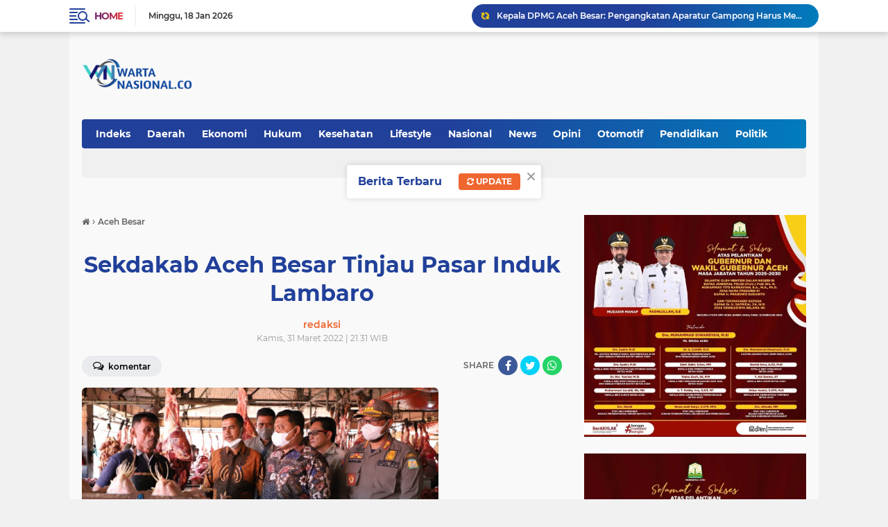

--- FILE ---
content_type: text/javascript; charset=UTF-8
request_url: https://www.wartanasional.co/feeds/posts/default/-/Kabar%20Aceh?orderby=published&alt=json-in-script&callback=labelthumbssidebar2
body_size: 34596
content:
// API callback
labelthumbssidebar2({"version":"1.0","encoding":"UTF-8","feed":{"xmlns":"http://www.w3.org/2005/Atom","xmlns$openSearch":"http://a9.com/-/spec/opensearchrss/1.0/","xmlns$blogger":"http://schemas.google.com/blogger/2008","xmlns$georss":"http://www.georss.org/georss","xmlns$gd":"http://schemas.google.com/g/2005","xmlns$thr":"http://purl.org/syndication/thread/1.0","id":{"$t":"tag:blogger.com,1999:blog-6539580920077214590"},"updated":{"$t":"2026-01-18T12:27:15.123+07:00"},"category":[{"term":"Kabar Aceh"},{"term":"Pemerintah"},{"term":"Polri"},{"term":"TNI"},{"term":"News"},{"term":"Banda Aceh"},{"term":"Nasional"},{"term":"Aceh Besar"},{"term":"Ekonomi"},{"term":"Hukum"},{"term":"Otomotif"},{"term":"Pendidikan"},{"term":"DPRA"},{"term":"DPRK"},{"term":"Kesehatan"},{"term":"Daerah"},{"term":"Pariwisata"},{"term":"Olahraga"},{"term":"Peristiwa"},{"term":"Politik"},{"term":"Opini"},{"term":"Pemerintah Aceh"},{"term":"Advetorial"},{"term":"Agama"},{"term":"Religi"},{"term":"Teknologi"},{"term":"Internasional"},{"term":"Pemerintahan"},{"term":"Global"},{"term":"Dunia"},{"term":"Hiburan"},{"term":"Jakarta"},{"term":"Lifestyle"},{"term":"Aceh"},{"term":"Aceh Besar; TNI"},{"term":"BSI"},{"term":"Banda. Aceh"},{"term":"Entertainment"},{"term":"IM"},{"term":"Iklan"},{"term":"Kabaf Aceh"},{"term":"Kabar Aceg"},{"term":"Kabar Polri"},{"term":"Nasiona"}],"title":{"type":"text","$t":"Wartanasional"},"subtitle":{"type":"html","$t":""},"link":[{"rel":"http://schemas.google.com/g/2005#feed","type":"application/atom+xml","href":"https:\/\/www.wartanasional.co\/feeds\/posts\/default"},{"rel":"self","type":"application/atom+xml","href":"https:\/\/www.blogger.com\/feeds\/6539580920077214590\/posts\/default\/-\/Kabar+Aceh?alt=json-in-script\u0026orderby=published"},{"rel":"alternate","type":"text/html","href":"https:\/\/www.wartanasional.co\/search\/label\/Kabar%20Aceh"},{"rel":"hub","href":"http://pubsubhubbub.appspot.com/"},{"rel":"next","type":"application/atom+xml","href":"https:\/\/www.blogger.com\/feeds\/6539580920077214590\/posts\/default\/-\/Kabar+Aceh\/-\/Kabar+Aceh?alt=json-in-script\u0026start-index=26\u0026max-results=25\u0026orderby=published"}],"author":[{"name":{"$t":"Redaksi"},"uri":{"$t":"http:\/\/www.blogger.com\/profile\/03926854018013814694"},"email":{"$t":"noreply@blogger.com"},"gd$image":{"rel":"http://schemas.google.com/g/2005#thumbnail","width":"16","height":"16","src":"https:\/\/img1.blogblog.com\/img\/b16-rounded.gif"}}],"generator":{"version":"7.00","uri":"http://www.blogger.com","$t":"Blogger"},"openSearch$totalResults":{"$t":"13082"},"openSearch$startIndex":{"$t":"1"},"openSearch$itemsPerPage":{"$t":"25"},"entry":[{"id":{"$t":"tag:blogger.com,1999:blog-6539580920077214590.post-3439792933652515384"},"published":{"$t":"2026-01-18T12:25:37.693+07:00"},"updated":{"$t":"2026-01-18T12:27:15.012+07:00"},"category":[{"scheme":"http://www.blogger.com/atom/ns#","term":"Kabar Aceh"},{"scheme":"http://www.blogger.com/atom/ns#","term":"Pemerintah"}],"title":{"type":"text","$t":"Kepala DPMG Aceh Besar: Pengangkatan Aparatur Gampong Harus Mengacu pada UU Desa dan Qanun Aceh Besar"},"content":{"type":"html","$t":"\u003Cdiv\u003E\u003Cb\u003E\u003Ctable align=\"center\" cellpadding=\"0\" cellspacing=\"0\" class=\"tr-caption-container\" style=\"margin-left: auto; margin-right: auto;\"\u003E\u003Ctbody\u003E\u003Ctr\u003E\u003Ctd style=\"text-align: center;\"\u003E\u003Cimg border=\"0\" src=\"https:\/\/blogger.googleusercontent.com\/img\/a\/AVvXsEj6X7SwyPLsc-q6aWz885TbcXB10FLQ5OafD2ueiEqwKjoH-Dzvz5vGYjhYRXJ-r5MaRfXxSLZLJBqTFfNIchqnie8I5SgdS13q-UlVtpeCGSHU9G21a_bIvd6VaVxBARA2V3bs6P7zZ7KzFDEvh9mE7zYxuAirawhxnzFXwLsEt5jerzDwTBVP9KwhSQkA\" style=\"margin-left: auto; margin-right: auto;\" width=\"400\" \/\u003E\u003C\/td\u003E\u003C\/tr\u003E\u003Ctr\u003E\u003Ctd class=\"tr-caption\" style=\"text-align: center;\"\u003ECarbaini, S. Ag Kepala Dinas Pemberdayaan Masyarakat (DPMG) Aceh Besar Bersama Menteri Desa dan Pembangunan Daerah Tertinggal (Mendes PDT) Yandri Susanto Pada Acara Peringatan Hari Desa Di Boyolali Jawa Tengah. Photo : Dok. Pribadi Abi Carbaini.\u003C\/td\u003E\u003C\/tr\u003E\u003C\/tbody\u003E\u003C\/table\u003E\u003Cdiv class=\"separator\" style=\"clear: both; text-align: center;\"\u003E\n  \u003Ca href=\"https:\/\/blogger.googleusercontent.com\/img\/a\/AVvXsEj6X7SwyPLsc-q6aWz885TbcXB10FLQ5OafD2ueiEqwKjoH-Dzvz5vGYjhYRXJ-r5MaRfXxSLZLJBqTFfNIchqnie8I5SgdS13q-UlVtpeCGSHU9G21a_bIvd6VaVxBARA2V3bs6P7zZ7KzFDEvh9mE7zYxuAirawhxnzFXwLsEt5jerzDwTBVP9KwhSQkA\" style=\"margin-left: 1em; margin-right: 1em;\"\u003E\n    \n  \u003C\/a\u003E\n\u003C\/div\u003E\u003Ca data-preview=\"\" href=\"https:\/\/www.google.com\/search?ved=1t:260882\u0026amp;q=Aceh+Besar\u0026amp;bbid=6539580920077214590\u0026amp;bpid=3439792933652515384\" target=\"_blank\"\u003EAceh Besar\u003C\/a\u003E \u003C\/b\u003E— Polemik terkait \u003Ca data-preview=\"\" href=\"https:\/\/www.google.com\/search?ved=1t:260882\u0026amp;q=persyaratan+pengangkatan+calon+aparatur+gampong\u0026amp;bbid=6539580920077214590\u0026amp;bpid=3439792933652515384\" target=\"_blank\"\u003Epersyaratan pengangkatan calon aparatur gampong\u003C\/a\u003E di Kabupaten Aceh Besar dinilai harus segera diakhiri. Ketidakpahaman sebagian masyarakat terhadap aturan yang berlaku dikhawatirkan dapat meluas dan memicu konflik horizontal di tengah-tengah masyarakat.\u003C\/div\u003E\u003Cdiv\u003E\u003Cbr \/\u003E\u003C\/div\u003E\u003Cdiv\u003EHal tersebut disampaikan Kepala \u003Ca data-preview=\"\" href=\"https:\/\/www.google.com\/search?ved=1t:260882\u0026amp;q=Dinas+Pemberdayaan+Masyarakat+dan+Gampong+Aceh+Besar\u0026amp;bbid=6539580920077214590\u0026amp;bpid=3439792933652515384\" target=\"_blank\"\u003EDinas Pemberdayaan Masyarakat dan Gampong (DPMG) Aceh Besar\u003C\/a\u003E, \u003Ca data-preview=\"\" href=\"https:\/\/www.google.com\/search?ved=1t:260882\u0026amp;q=Carbaini+S.Ag+Aceh+Besar\u0026amp;bbid=6539580920077214590\u0026amp;bpid=3439792933652515384\" target=\"_blank\"\u003ECarbaini, S.Ag\u003C\/a\u003E, saat dikonfirmasi terkait masih adanya perdebatan publik mengenai pengangkatan \u003Ca data-preview=\"\" href=\"https:\/\/www.google.com\/search?ved=1t:260882\u0026amp;q=aparatur+gampong\u0026amp;bbid=6539580920077214590\u0026amp;bpid=3439792933652515384\" target=\"_blank\"\u003Eaparatur gampong\u003C\/a\u003E, Minggu (18\/1\/2026).\u003C\/div\u003E\u003Cdiv\u003E\u003Cbr \/\u003E\u003C\/div\u003E\u003Cdiv\u003EMenurut Carbaini, \u003Ca data-preview=\"\" href=\"https:\/\/www.google.com\/search?ved=1t:260882\u0026amp;q=pengangkatan+aparatur+gampong+Aceh+Besar\u0026amp;bbid=6539580920077214590\u0026amp;bpid=3439792933652515384\" target=\"_blank\"\u003Epengangkatan aparatur gampong\u003C\/a\u003E tidak boleh dilakukan secara sembarangan, melainkan wajib berpedoman pada regulasi yang telah ditetapkan oleh pemerintah pusat dan daerah.\u003C\/div\u003E\u003Cdiv\u003E\u003Cbr \/\u003E\u003C\/div\u003E\u003Cdiv\u003EIa menegaskan bahwa pengangkatan calon aparatur gampong harus mengacu pada \u003Ca data-preview=\"\" href=\"https:\/\/www.google.com\/search?ved=1t:260882\u0026amp;q=Undang-Undang+Nomor+6+Tahun+2014+tentang+Desa\u0026amp;bbid=6539580920077214590\u0026amp;bpid=3439792933652515384\" target=\"_blank\"\u003EUndang-Undang Nomor 6 Tahun 2014 tentang Desa\u003C\/a\u003E, yang di Kabupaten Aceh Besar diperkuat dengan \u003Ca data-preview=\"\" href=\"https:\/\/www.google.com\/search?ved=1t:260882\u0026amp;q=Qanun+Nomor+2+Tahun+2020+tentang+Pemerintahan+Gampong+Aceh+Besar\u0026amp;bbid=6539580920077214590\u0026amp;bpid=3439792933652515384\" target=\"_blank\"\u003EQanun Nomor 2 Tahun 2020 tentang Pemerintahan Gampong\u003C\/a\u003E.\u003C\/div\u003E\u003Cdiv\u003E\u003Cbr \/\u003E\u003C\/div\u003E\u003Cdiv\u003E“Tentang persyaratan pengangkatan aparatur gampong, sebenarnya sudah sering kami sosialisasikan. Saya berharap pihak kecamatan hendaknya lebih memperkuat dan menyebarluaskan informasi tersebut ke masyarakat, khususnya para \u003Ca data-preview=\"\" href=\"https:\/\/www.google.com\/search?ved=1t:260882\u0026amp;q=define+keuchik\u0026amp;bbid=6539580920077214590\u0026amp;bpid=3439792933652515384\" target=\"_blank\"\u003Ekeuchik\u003C\/a\u003E, apalagi kita di Aceh Besar banyak keuchik yang baru dilantik, maka perlu lebih diperkuat publikasinya,\" katanya..\u003C\/div\u003E\u003Cdiv\u003E\u003Cbr \/\u003E\u003C\/div\u003E\u003Cdiv\u003E\"Jadi untuk pengangkatan aparatur gampong tetap harus mengacu pada Undang-Undang nomor 6 tahun 2014, tentang Desa, pasal 50 yang mengatur syarat-syarat dapat diangkat dalam jabatan aparatur desa dan \u003Ca data-preview=\"\" href=\"https:\/\/www.google.com\/search?ved=1t:260882\u0026amp;q=qanun+Aceh+Besar+nomor+2+tahun+2020\u0026amp;bbid=6539580920077214590\u0026amp;bpid=3439792933652515384\" target=\"_blank\"\u003Eqanun Aceh Besar, nomor 2 tahun 2020\u003C\/a\u003E, pasal 33, tentang pemerintah gampong,” tegas Kepala DPMG Aceh Besar yang akrab disapa Abi.\u003C\/div\u003E\u003Cdiv\u003E\u003Cbr \/\u003E\u003C\/div\u003E\u003Cdiv\u003ECarbaini juga menjelaskan bahwa terdapat sejumlah persyaratan utama yang wajib dipenuhi oleh calon aparatur gampong. Di antaranya berusia 20 hingga 42 tahun, memiliki \u003Ca data-preview=\"\" href=\"https:\/\/www.google.com\/search?ved=1t:260882\u0026amp;q=ijazah+SMA+atau+sederajat+Indonesia+setara\u0026amp;bbid=6539580920077214590\u0026amp;bpid=3439792933652515384\" target=\"_blank\"\u003Eijazah SMA atau sederajat\u003C\/a\u003E, serta telah berdomisili di gampong setempat minimal satu tahun.\u003C\/div\u003E\u003Cdiv\u003E\u003Cbr \/\u003E\u003C\/div\u003E\u003Cdiv\u003ECalon aparatur gampong yang memenuhi seluruh persyaratan tersebut, lanjutnya, akan diusulkan oleh keuchik untuk kemudian direkomendasikan dan disetujui sesuai mekanisme yang berlaku, sebelum akhirnya diangkat melalui \u003Ca data-preview=\"\" href=\"https:\/\/www.google.com\/search?ved=1t:260882\u0026amp;q=Surat+Keputusan\u0026amp;bbid=6539580920077214590\u0026amp;bpid=3439792933652515384\" target=\"_blank\"\u003ESurat Keputusan (SK) Keuchik\u003C\/a\u003E.\u003C\/div\u003E\u003Cdiv\u003E\u003Cbr \/\u003E\u003C\/div\u003E\u003Cdiv\u003ESementara itu, \u003Ca data-preview=\"\" href=\"https:\/\/www.google.com\/search?ved=1t:260882\u0026amp;q=Sekretaris+Kecamatan+Darul+Imarah\u0026amp;bbid=6539580920077214590\u0026amp;bpid=3439792933652515384\" target=\"_blank\"\u003ESekretaris Kecamatan (Sekcam) Darul Imarah\u003C\/a\u003E, \u003Ca data-preview=\"\" href=\"https:\/\/www.google.com\/search?ved=1t:260882\u0026amp;q=Hasrul+Fuadi+SE+Darul+Imarah\u0026amp;bbid=6539580920077214590\u0026amp;bpid=3439792933652515384\" target=\"_blank\"\u003EHasrul Fuadi, SE\u003C\/a\u003E, menegaskan bahwa pihak kecamatan tetap berkomitmen mengawal proses penjaringan dan penyaringan aparatur gampong agar sesuai dengan aturan perundang-undangan.\u003C\/div\u003E\u003Cdiv\u003E\u003Cbr \/\u003E\u003C\/div\u003E\u003Cdiv\u003E“Kami tetap berpatokan pada persyaratan yang ada dalam peraturan yang berlaku. Peraturan tentang persyaratan ini, baik \u003Ca data-preview=\"\" href=\"https:\/\/www.google.com\/search?ved=1t:260882\u0026amp;q=UU+Desa\u0026amp;bbid=6539580920077214590\u0026amp;bpid=3439792933652515384\" target=\"_blank\"\u003EUU Desa\u003C\/a\u003E maupun Qanun Aceh Besar tentang pemerintahan gampong, sudah kita sosialisasikan. Jadi kami tetap menyetujui atau merekomendasikan para calon yang memenuhi syarat, karena usulan tersebut, kemudian nantinya juga akan diverifikasi oleh pihak kabupaten,” ujar Hasrul Fuadi.\u003C\/div\u003E\u003Cdiv\u003E\u003Cbr \/\u003E\u003C\/div\u003E\u003Cdiv\u003EDi sisi lain, \u003Ca data-preview=\"\" href=\"https:\/\/www.google.com\/search?ved=1t:260882\u0026amp;q=Mawardi+Darul+Imarah\u0026amp;bbid=6539580920077214590\u0026amp;bpid=3439792933652515384\" target=\"_blank\"\u003EMawardi\u003C\/a\u003E, salah seorang warga \u003Ca data-preview=\"\" href=\"https:\/\/www.google.com\/search?ved=1t:260882\u0026amp;q=Kecamatan+Darul+Imarah\u0026amp;bbid=6539580920077214590\u0026amp;bpid=3439792933652515384\" target=\"_blank\"\u003EKecamatan Darul Imarah\u003C\/a\u003E, berharap polemik mengenai persyaratan aparatur gampong tidak lagi menjadi perdebatan berkepanjangan di masyarakat. Menurutnya, stabilitas dan kepastian hukum sangat dibutuhkan agar roda pemerintahan gampong dapat berjalan optimal.\u003C\/div\u003E\u003Cdiv\u003E\u003Cbr \/\u003E\u003C\/div\u003E\u003Cdiv\u003EIa menilai, dengan berakhirnya polemik tersebut, \u003Ca data-preview=\"\" href=\"https:\/\/www.google.com\/search?ved=1t:260882\u0026amp;q=program+kerja+pemerintahan+gampong\u0026amp;bbid=6539580920077214590\u0026amp;bpid=3439792933652515384\" target=\"_blank\"\u003Eprogram kerja pemerintahan gampong\u003C\/a\u003E dapat dijalankan secara maksimal demi mewujudkan kesejahteraan dan kemakmuran masyarakat. []\u003C\/div\u003E"},"link":[{"rel":"edit","type":"application/atom+xml","href":"https:\/\/www.blogger.com\/feeds\/6539580920077214590\/posts\/default\/3439792933652515384"},{"rel":"self","type":"application/atom+xml","href":"https:\/\/www.blogger.com\/feeds\/6539580920077214590\/posts\/default\/3439792933652515384"},{"rel":"alternate","type":"text/html","href":"https:\/\/www.wartanasional.co\/2026\/01\/kepala-dpmg-aceh-besar-pengangkatan.html","title":"Kepala DPMG Aceh Besar: Pengangkatan Aparatur Gampong Harus Mengacu pada UU Desa dan Qanun Aceh Besar"}],"author":[{"name":{"$t":"redaksi"},"uri":{"$t":"http:\/\/www.blogger.com\/profile\/14776775529553945585"},"email":{"$t":"noreply@blogger.com"},"gd$image":{"rel":"http://schemas.google.com/g/2005#thumbnail","width":"16","height":"16","src":"https:\/\/img1.blogblog.com\/img\/b16-rounded.gif"}}],"media$thumbnail":{"xmlns$media":"http://search.yahoo.com/mrss/","url":"https:\/\/blogger.googleusercontent.com\/img\/a\/AVvXsEj6X7SwyPLsc-q6aWz885TbcXB10FLQ5OafD2ueiEqwKjoH-Dzvz5vGYjhYRXJ-r5MaRfXxSLZLJBqTFfNIchqnie8I5SgdS13q-UlVtpeCGSHU9G21a_bIvd6VaVxBARA2V3bs6P7zZ7KzFDEvh9mE7zYxuAirawhxnzFXwLsEt5jerzDwTBVP9KwhSQkA=s72-c","height":"72","width":"72"}},{"id":{"$t":"tag:blogger.com,1999:blog-6539580920077214590.post-5091357941962142996"},"published":{"$t":"2026-01-17T21:50:31.325+07:00"},"updated":{"$t":"2026-01-17T21:50:41.288+07:00"},"category":[{"scheme":"http://www.blogger.com/atom/ns#","term":"Kabar Aceh"},{"scheme":"http://www.blogger.com/atom/ns#","term":"Polri"}],"title":{"type":"text","$t":"Langkahan Terus Dibebaskan dari Material Pasca Banjir, Beko Polri Bekerja Kontinu"},"content":{"type":"html","$t":"\u003Cdiv\u003E\u003Cb\u003E\u003Cdiv class=\"separator\" style=\"clear: both; text-align: center;\"\u003E\n  \u003Ca href=\"https:\/\/blogger.googleusercontent.com\/img\/a\/AVvXsEj0wB1eK7PPQ9yb6-b-vYyleEZTpKfYYWOVkOc6i8Jw2-XhlgLlXN0z8DdpkIMya4BbNTFyvjnChRXv30jomi6BMdhh7FIqdv1sgnTs9Aa_151ElLaqrIoqLhfEQDWT7s3dyH9Qa4NmH6Up6d2jN3mSmmGoDMxZXzCmMdIkQKf-MCxjyQONhjMSe_bpZsrW\" imageanchor=\"1\" style=\"margin-left: 1em; margin-right: 1em;\"\u003E\n    \u003Cimg border=\"0\"   src=\"https:\/\/blogger.googleusercontent.com\/img\/a\/AVvXsEj0wB1eK7PPQ9yb6-b-vYyleEZTpKfYYWOVkOc6i8Jw2-XhlgLlXN0z8DdpkIMya4BbNTFyvjnChRXv30jomi6BMdhh7FIqdv1sgnTs9Aa_151ElLaqrIoqLhfEQDWT7s3dyH9Qa4NmH6Up6d2jN3mSmmGoDMxZXzCmMdIkQKf-MCxjyQONhjMSe_bpZsrW\" width=\"400\"\u003E\n  \u003C\/a\u003E\n\u003C\/div\u003EAceh Utara\u003C\/b\u003E — Kecamatan Langkahan merupakan salah satu wilayah di Kabupaten Aceh Utara yang terdampak cukup parah akibat bencana banjir beberapa waktu lalu. Hingga kini, sisa material banjir masih ditemukan di sejumlah titik, terutama lumpur yang telah mengering dan menumpuk di badan serta bahu jalan umum.\u003C\/div\u003E\u003Cdiv\u003E\u003Cbr\u003E\u003C\/div\u003E\u003Cdiv\u003EKondisi tersebut terlihat jelas di Desa Lubok Pusaka, di mana aktivitas masyarakat sempat terganggu akibat jalan yang licin dan tidak nyaman dilalui. Untuk mempercepat pemulihan, Polri terus melakukan upaya pembersihan secara berkelanjutan.\u003C\/div\u003E\u003Cdiv\u003E\u003Cbr\u003E\u003C\/div\u003E\u003Cdiv\u003EPada Sabtu, 17 Januari 2026, sekitar pukul 09.50 WIB, satu unit alat berat berupa Beko milik Polri dikerahkan untuk membersihkan material lumpur di bahu jalan depan Masjid Asyakirin, Dusun Bidar, Desa Lubok Pusaka.\u003C\/div\u003E\u003Cdiv\u003E\u003Cbr\u003E\u003C\/div\u003E\u003Cdiv\u003EKabid Humas Polda Aceh, Kombes Pol Joko Krisdiyanto, S.I.K., mengatakan bahwa pengerahan alat berat tersebut merupakan bagian dari komitmen Polri dalam membantu masyarakat pascabencana, khususnya dalam mempercepat pemulihan sarana umum.\u003C\/div\u003E\u003Cdiv\u003E\u003Cbr\u003E\u003C\/div\u003E\u003Cdiv\u003E“Pembersihan lokasi tersebut dilakukan dengan mengerahkan Beko Polri demi percepatan pemulihan dan agar aktivitas masyarakat dapat kembali normal,” ujar Kabid Humas\u0026nbsp;\u003C\/div\u003E\u003Cdiv\u003E\u003Cbr\u003E\u003C\/div\u003E\u003Cdiv\u003EMenurutnya, keberadaan lumpur yang cukup tebal di ruas jalan tidak hanya menghambat mobilitas warga, tetapi juga berpotensi menimbulkan kecelakaan lalu lintas jika tidak segera ditangani.\u003C\/div\u003E\u003Cdiv\u003E\u003Cbr\u003E\u003C\/div\u003E\u003Cdiv\u003EKegiatan pembersihan ini melibatkan personel Polri yang bekerja sama dengan instansi terkait serta masyarakat setempat. Sinergi lintas sektor tersebut diharapkan mampu mempercepat penanganan dampak banjir di wilayah Langkahan, sambungnya.\u003C\/div\u003E\u003Cdiv\u003E\u003Cbr\u003E\u003C\/div\u003E\u003Cdiv\u003EDengan adanya upaya pembersihan secara kontinu ini, Polri berharap kondisi lingkungan dan akses jalan di Kecamatan Langkahan dapat segera pulih sepenuhnya, sehingga roda perekonomian dan aktivitas sosial masyarakat dapat kembali berjalan normal, tutup Kabid Humas.\u003C\/div\u003E"},"link":[{"rel":"edit","type":"application/atom+xml","href":"https:\/\/www.blogger.com\/feeds\/6539580920077214590\/posts\/default\/5091357941962142996"},{"rel":"self","type":"application/atom+xml","href":"https:\/\/www.blogger.com\/feeds\/6539580920077214590\/posts\/default\/5091357941962142996"},{"rel":"alternate","type":"text/html","href":"https:\/\/www.wartanasional.co\/2026\/01\/langkahan-terus-dibebaskan-dari.html","title":"Langkahan Terus Dibebaskan dari Material Pasca Banjir, Beko Polri Bekerja Kontinu"}],"author":[{"name":{"$t":"redaksi"},"uri":{"$t":"http:\/\/www.blogger.com\/profile\/14776775529553945585"},"email":{"$t":"noreply@blogger.com"},"gd$image":{"rel":"http://schemas.google.com/g/2005#thumbnail","width":"16","height":"16","src":"https:\/\/img1.blogblog.com\/img\/b16-rounded.gif"}}],"media$thumbnail":{"xmlns$media":"http://search.yahoo.com/mrss/","url":"https:\/\/blogger.googleusercontent.com\/img\/a\/AVvXsEj0wB1eK7PPQ9yb6-b-vYyleEZTpKfYYWOVkOc6i8Jw2-XhlgLlXN0z8DdpkIMya4BbNTFyvjnChRXv30jomi6BMdhh7FIqdv1sgnTs9Aa_151ElLaqrIoqLhfEQDWT7s3dyH9Qa4NmH6Up6d2jN3mSmmGoDMxZXzCmMdIkQKf-MCxjyQONhjMSe_bpZsrW=s72-c","height":"72","width":"72"}},{"id":{"$t":"tag:blogger.com,1999:blog-6539580920077214590.post-1787095603451256185"},"published":{"$t":"2026-01-17T19:33:54.196+07:00"},"updated":{"$t":"2026-01-17T19:34:04.762+07:00"},"category":[{"scheme":"http://www.blogger.com/atom/ns#","term":"Kabar Aceh"},{"scheme":"http://www.blogger.com/atom/ns#","term":"TNI"}],"title":{"type":"text","$t":"Pangdam IM Tekankan Kolaborasi Lintas Sektor dalam Program MBG Aceh"},"content":{"type":"html","$t":"\u003Cdiv\u003E\u003Cb\u003E\u003Cdiv class=\"separator\" style=\"clear: both; text-align: center;\"\u003E\n  \u003Ca href=\"https:\/\/blogger.googleusercontent.com\/img\/a\/AVvXsEjexAhWUWrnFOfRyAw-nUylTpB5LCktpBSx7x_e1T8o7RZ4BLEc5pxVLdePXP6H30_Qw_y-q-H_ytyK9TfcwgjLL25vIIEg0misZxnPjFjcp117JFzM2uum_svtudHe4kMuphJ2LNO0YkQKyRXf_89B6eBj0t27bpOCP-V8E7E0Ql9xlfxbeUrUB_zv1aDk\" imageanchor=\"1\" style=\"margin-left: 1em; margin-right: 1em;\"\u003E\n    \u003Cimg border=\"0\"   src=\"https:\/\/blogger.googleusercontent.com\/img\/a\/AVvXsEjexAhWUWrnFOfRyAw-nUylTpB5LCktpBSx7x_e1T8o7RZ4BLEc5pxVLdePXP6H30_Qw_y-q-H_ytyK9TfcwgjLL25vIIEg0misZxnPjFjcp117JFzM2uum_svtudHe4kMuphJ2LNO0YkQKyRXf_89B6eBj0t27bpOCP-V8E7E0Ql9xlfxbeUrUB_zv1aDk\" width=\"400\"\u003E\n  \u003C\/a\u003E\n\u003C\/div\u003EBanda Aceh \u003C\/b\u003E– Panglima Komando Daerah Militer Iskandar Muda (Pangdam IM) Mayor Jenderal TNI Joko Hadi Susilo, S.I.P., menghadiri Rapat Konsolidasi Tata Kelola Program Makan Bergizi Gratis (MBG) Provinsi Aceh yang dipimpin langsung oleh Wakil Kepala Badan Gizi Nasional Republik Indonesia, Irjen Pol (Purn) Sony Sonjaya, S.I.K. Kegiatan tersebut berlangsung di Ballroom and Meeting Room Hermes Palace Hotel, Kota Banda Aceh, Sabtu (17\/01\/2026) siang.\u003C\/div\u003E\u003Cdiv\u003E\u003Cbr\u003E\u003C\/div\u003E\u003Cdiv\u003ERapat konsolidasi ini bertujuan untuk memperkuat koordinasi lintas sektor dalam rangka optimalisasi pelaksanaan Program Makan Bergizi Gratis di Provinsi Aceh agar berjalan efektif, transparan, dan berkelanjutan. Program strategis nasional ini diharapkan mampu meningkatkan kualitas gizi masyarakat, khususnya kelompok rentan, sekaligus mendorong kesejahteraan dan pertumbuhan ekonomi daerah.\u003C\/div\u003E\u003Cdiv\u003E\u003Cbr\u003E\u003C\/div\u003E\u003Cdiv\u003EDalam sambutannya, Gubernur Aceh yang diwakili Kepala Dinas Pemberdayaan Masyarakat dan Gampong (DPMG) Aceh, Iskandar AP, S.Sos., menyampaikan apresiasi dan terima kasih kepada Badan Gizi Nasional atas kerja kerasnya sehingga putra-putri Aceh dapat menikmati manfaat Program Makan Bergizi Gratis. Ia menegaskan bahwa makanan memiliki nilai yang sangat sakral bagi masyarakat Aceh, sejalan dengan nilai kearifan lokal pemulia jamee atau memuliakan tamu.\u003C\/div\u003E\u003Cdiv\u003E\u003Cbr\u003E\u003C\/div\u003E\u003Cdiv\u003ELebih lanjut disampaikan bahwa Program MBG tidak hanya berkontribusi dalam peningkatan kualitas gizi masyarakat, tetapi juga membuka peluang lapangan kerja yang luas melalui pendirian Satuan Pelayanan Pemenuhan Gizi (SPPG) di setiap kecamatan. Dalam situasi darurat bencana, keberadaan SPPG juga sangat membantu Pemerintah Aceh dalam penyaluran bantuan makanan kepada masyarakat terdampak. Oleh karena itu, Pemerintah Aceh berharap dapat terlibat aktif sebagai bagian dari Badan Gizi Nasional serta mendorong partisipasi masyarakat melalui koperasi Merah Putih di setiap gampong dan penguatan ketahanan pangan daerah. Ia juga menekankan pentingnya interaksi yang intensif antara pemerintah kabupaten\/kota dengan BGN agar pelaksanaan program semakin terintegrasi.\u003C\/div\u003E\u003Cdiv\u003E\u003Cbr\u003E\u003C\/div\u003E\u003Cdiv\u003ESementara itu, Kapolda Aceh Irjen Pol Drs. Marzuki Alibasyah menyatakan dukungan penuh Polda Aceh terhadap pelaksanaan Program Makan Bergizi Gratis. Ia mengakui bahwa pada tahap awal pelaksanaan terdapat sejumlah kendala, namun masih dapat diatasi dengan baik melalui koordinasi dan komunikasi yang efektif. Kapolda juga menyoroti adanya keluhan masyarakat terkait larangan makan dan minum serta isu kehalalan makanan, sehingga ke depan seluruh makanan dalam Program MBG diharapkan telah memiliki sertifikasi halal.\u003C\/div\u003E\u003Cdiv\u003E\u003Cbr\u003E\u003C\/div\u003E\u003Cdiv\u003EKapolda Aceh menegaskan pentingnya pengawasan terhadap kualitas dan keamanan makanan guna mencegah terjadinya kasus keracunan. Ia juga meminta agar SPPG menjalin koordinasi yang baik dengan Puskesmas dan Rumah Sakit sebagai langkah antisipasi apabila terjadi gangguan kesehatan, sehingga penanganan dapat dilakukan secara cepat dan tidak menimbulkan keresahan di tengah masyarakat.\u003C\/div\u003E\u003Cdiv\u003E\u003Cbr\u003E\u003C\/div\u003E\u003Cdiv\u003EDalam penyampaiannya, Pangdam IM Mayor Jenderal TNI Joko Hadi Susilo, S.I.P., menegaskan bahwa Program Makan Bergizi Gratis saat ini telah berjalan dan hampir menjangkau seluruh provinsi di Indonesia. Kodam Iskandar Muda memberikan dukungan penuh terhadap pelaksanaan program tersebut karena terbukti mampu meningkatkan kesejahteraan masyarakat selama satu tahun pelaksanaannya.\u003C\/div\u003E\u003Cdiv\u003E\u003Cbr\u003E\u003C\/div\u003E\u003Cdiv\u003EPangdam IM juga menilai keberadaan SPPG sangat membantu dalam penanganan pascabencana yang saat ini tengah dialami Provinsi Aceh. Mengingat luas wilayah Aceh yang terdiri dari 23 kabupaten\/kota dengan kondisi geografis yang beragam, Pangdam menekankan pentingnya koordinasi, kolaborasi, dan sinkronisasi yang kuat antara Kodam Iskandar Muda, Polda Aceh, Pemerintah Aceh, serta seluruh elemen masyarakat. Melalui sinergi lintas sektor yang solid, ia berharap Program MBG dapat berjalan optimal, meningkatkan kesejahteraan dan perekonomian masyarakat Aceh, serta berkontribusi dalam mewujudkan Indonesia Emas di Provinsi Aceh.\u003C\/div\u003E\u003Cdiv\u003E\u003Cbr\u003E\u003C\/div\u003E\u003Cdiv\u003EPada kesempatan yang sama, Wakil Kepala Badan Gizi Nasional RI Irjen Pol (Purn) Sony Sonjaya, S.I.K., menjelaskan bahwa pada awalnya BGN Pusat berencana mengundang seluruh Kepala SPPG se-Aceh. Namun, karena kondisi pascabencana, undangan dibatasi hanya untuk Kepala SPPG Kota Banda Aceh dan Kabupaten Aceh Besar. Ia juga menegaskan bahwa Kepala SPPG yang berasal dari SPPI tidak akan selamanya menjabat, sehingga diharapkan seluruh Kepala SPPG dapat terus memberikan kinerja terbaik dan menjaga profesionalisme.\u003C\/div\u003E\u003Cdiv\u003E\u003Cbr\u003E\u003C\/div\u003E\u003Cdiv\u003EProgram Makan Bergizi Gratis sendiri pertama kali diluncurkan pada 6 Januari 2025 dan kini semakin diminati sebagai mitra kerja Badan Gizi Nasional. Program ini bertujuan meningkatkan asupan gizi masyarakat, khususnya balita, ibu hamil, dan anak sekolah, guna menurunkan angka stunting dan malnutrisi serta meningkatkan kualitas sumber daya manusia menuju Indonesia Emas 2045.\u003C\/div\u003E\u003Cdiv\u003E\u003Cbr\u003E\u003C\/div\u003E\u003Cdiv\u003ELebih lanjut disampaikan bahwa Program MBG memiliki multiplier effect yang besar di Provinsi Aceh. Jumlah penerima manfaat mencapai 1.717.980 orang dengan kebutuhan 573 SPPG, di mana per 16 Januari 2026 sebanyak 545 SPPG telah beroperasi. Program ini mampu menyerap sekitar 28.650 tenaga kerja dengan perputaran ekonomi yang mencapai kurang lebih Rp 63 miliar per bulan.\u003C\/div\u003E\u003Cdiv\u003E\u003Cbr\u003E\u003C\/div\u003E\u003Cdiv\u003ETerkait transparansi, Wakil Kepala BGN menegaskan bahwa sistem pembayaran dilakukan langsung ke rekening pemasok guna meminimalisasi potensi penyimpangan. Ia juga menekankan pentingnya pembaruan dan validasi data penerima manfaat serta kepatuhan dalam pengisian data, termasuk untuk mendukung sertifikasi halal seluruh SPPG. Dalam hal komunikasi, ia berharap ke depan tidak ada lagi pihak yang sulit dihubungi dan menegaskan akan mengambil langkah tegas apabila masih ditemukan kendala serupa.\u003C\/div\u003E\u003Cdiv\u003E\u003Cbr\u003E\u003C\/div\u003E\u003Cdiv\u003ERapat konsolidasi ini dihadiri sekitar 200 peserta dari berbagai unsur, di antaranya Pangdam IM Mayor Jenderal TNI Joko Hadi Susilo, S.I.P., Kapolda Aceh Irjen Pol Drs. Marzuki Alibasyah, Gubernur Aceh yang diwakili Kepala DPMG Aceh Iskandar AP, S.Sos., Direktur Manajemen Risiko Pemenuhan Gizi Badan Gizi Nasional Rufriyanto Maulana Yusuf, S.I.K., M.M., Irwasda Polda Aceh Kombes Pol Djoko Susilo, S.I.K., S.H., Aster Kasdam IM Kolonel Inf Riyandi, Kalakjarah Bintaljarahdam IM Letkol Inf Issukandar, S.Ag., Kepala Satgas MBG Provinsi Aceh M. Nasir, S.I.P., M.P.A., serta para Kepala SPPG se-Kota Banda Aceh dan Kabupaten Aceh Besar.\u003C\/div\u003E"},"link":[{"rel":"edit","type":"application/atom+xml","href":"https:\/\/www.blogger.com\/feeds\/6539580920077214590\/posts\/default\/1787095603451256185"},{"rel":"self","type":"application/atom+xml","href":"https:\/\/www.blogger.com\/feeds\/6539580920077214590\/posts\/default\/1787095603451256185"},{"rel":"alternate","type":"text/html","href":"https:\/\/www.wartanasional.co\/2026\/01\/pangdam-im-tekankan-kolaborasi-lintas.html","title":"Pangdam IM Tekankan Kolaborasi Lintas Sektor dalam Program MBG Aceh"}],"author":[{"name":{"$t":"redaksi"},"uri":{"$t":"http:\/\/www.blogger.com\/profile\/14776775529553945585"},"email":{"$t":"noreply@blogger.com"},"gd$image":{"rel":"http://schemas.google.com/g/2005#thumbnail","width":"16","height":"16","src":"https:\/\/img1.blogblog.com\/img\/b16-rounded.gif"}}],"media$thumbnail":{"xmlns$media":"http://search.yahoo.com/mrss/","url":"https:\/\/blogger.googleusercontent.com\/img\/a\/AVvXsEjexAhWUWrnFOfRyAw-nUylTpB5LCktpBSx7x_e1T8o7RZ4BLEc5pxVLdePXP6H30_Qw_y-q-H_ytyK9TfcwgjLL25vIIEg0misZxnPjFjcp117JFzM2uum_svtudHe4kMuphJ2LNO0YkQKyRXf_89B6eBj0t27bpOCP-V8E7E0Ql9xlfxbeUrUB_zv1aDk=s72-c","height":"72","width":"72"}},{"id":{"$t":"tag:blogger.com,1999:blog-6539580920077214590.post-7334022573021255236"},"published":{"$t":"2026-01-17T19:30:00.168+07:00"},"updated":{"$t":"2026-01-17T19:30:11.247+07:00"},"category":[{"scheme":"http://www.blogger.com/atom/ns#","term":"Kabar Aceh"},{"scheme":"http://www.blogger.com/atom/ns#","term":"TNI"}],"title":{"type":"text","$t":"TNI dan Mahasiswa Gotong Royong Bantu Lansia Pascabanjir di Pidie Jaya"},"content":{"type":"html","$t":"\u003Cdiv\u003E\u003Cb\u003E\u003Cdiv class=\"separator\" style=\"clear: both; text-align: center;\"\u003E\n  \u003Ca href=\"https:\/\/blogger.googleusercontent.com\/img\/a\/AVvXsEhUw7swJXuuCgRL7GPA8jZ9c2bar_tVAhe3ocGIW3pDxpI0z1P4tmzfowrdOxNtKzOYSJSs4cTBPOeAbUDdx_9EKntQXgefFjaLWgg6eM9lr39T162xnVwgtDSj9rZ9i53k9izDS7-3_Fu-ZKrZ5g03Zuw-J1NWUlP6lxKAfUAQEZae03j6TxSdziVnTVnM\" imageanchor=\"1\" style=\"margin-left: 1em; margin-right: 1em;\"\u003E\n    \u003Cimg border=\"0\"   src=\"https:\/\/blogger.googleusercontent.com\/img\/a\/AVvXsEhUw7swJXuuCgRL7GPA8jZ9c2bar_tVAhe3ocGIW3pDxpI0z1P4tmzfowrdOxNtKzOYSJSs4cTBPOeAbUDdx_9EKntQXgefFjaLWgg6eM9lr39T162xnVwgtDSj9rZ9i53k9izDS7-3_Fu-ZKrZ5g03Zuw-J1NWUlP6lxKAfUAQEZae03j6TxSdziVnTVnM\" width=\"400\"\u003E\n  \u003C\/a\u003E\n\u003C\/div\u003EPidie Jaya \u003C\/b\u003E– Kepedulian terhadap warga terdampak banjir kembali ditunjukkan oleh Satuan Tugas Penanggulangan Bencana Alam (Satgas Gulbencal) TNI Kodim 0102\/Pidie bersama prajurit Yonif TP 836\/BY yang bersinergi dengan mahasiswa Fakultas Pertanian UIN. Dengan semangat gotong royong, mereka melaksanakan aksi kemanusiaan berupa pembersihan rumah milik seorang warga lanjut usia, Nenek Sarifah, di Gampong Menasah Lok, Kecamatan Meureudu, Kabupaten Pidie Jaya, Jumat (16\/01\/2026).\u003C\/div\u003E\u003Cdiv\u003E\u003Cbr\u003E\u003C\/div\u003E\u003Cdiv\u003EKegiatan tersebut merupakan respons cepat atas kondisi rumah warga yang terdampak banjir dan dinilai membutuhkan penanganan segera. Lumpur tebal, sampah, serta sisa material banjir masih menumpuk di dalam dan sekitar rumah, sehingga menghambat aktivitas sehari-hari pemilik rumah. Nenek Sarifah diketahui tinggal seorang diri dan untuk sementara harus mengungsi ke posko pengungsian akibat kondisi rumah yang belum layak huni.\u003C\/div\u003E\u003Cdiv\u003E\u003Cbr\u003E\u003C\/div\u003E\u003Cdiv\u003EDengan peralatan seadanya, personel Satgas Gulbencal TNI bersama mahasiswa bahu-membahu membersihkan lantai, dinding, serta perabot rumah tangga dari sisa lumpur dan material banjir. Kegiatan ini tidak hanya bertujuan memulihkan kebersihan rumah, tetapi juga untuk menciptakan lingkungan yang sehat dan aman agar pemilik rumah dapat segera kembali menempati kediamannya.\u003C\/div\u003E\u003Cdiv\u003E\u003Cbr\u003E\u003C\/div\u003E\u003Cdiv\u003EDanramil 19\/Meureudu, Kapten Inf Supriyadi, menegaskan bahwa keterlibatan TNI dalam penanganan pascabencana tidak hanya terbatas pada pembersihan fasilitas umum, namun juga menyasar rumah-rumah warga yang paling membutuhkan perhatian, khususnya kelompok rentan seperti lansia.\u003C\/div\u003E\u003Cdiv\u003E\u003Cbr\u003E\u003C\/div\u003E\u003Cdiv\u003E“Kami tidak hanya fokus pada pembersihan fasilitas umum. Rumah warga, terutama milik lansia dengan kondisi yang memprihatinkan, menjadi prioritas karena mereka sangat membutuhkan bantuan dari berbagai pihak,” ujar Kapten Inf Supriyadi.\u003C\/div\u003E\u003Cdiv\u003E\u003Cbr\u003E\u003C\/div\u003E\u003Cdiv\u003EIa menambahkan bahwa sinergi antara TNI dan mahasiswa merupakan bentuk kepedulian bersama yang diharapkan dapat meringankan beban masyarakat sekaligus mempercepat proses pemulihan pascabencana. Melalui kerja sama lintas elemen ini, nilai-nilai kebersamaan dan kepedulian sosial dapat terus terjaga.\u003C\/div\u003E\u003Cdiv\u003E\u003Cbr\u003E\u003C\/div\u003E\u003Cdiv\u003ESementara itu, keterlibatan mahasiswa Fakultas Pertanian UIN dalam kegiatan tersebut dinilai memberikan energi positif. Selain membantu secara fisik di lapangan, kegiatan ini juga menjadi wujud nyata pengabdian kepada masyarakat serta sarana pembelajaran langsung tentang pentingnya solidaritas, empati sosial, dan kepedulian terhadap sesama, khususnya bagi masyarakat yang terdampak bencana.\u003C\/div\u003E\u003Cdiv\u003E\u003Cbr\u003E\u003C\/div\u003E\u003Cdiv\u003EApresiasi juga disampaikan oleh warga setempat. Rusdi, salah seorang warga Gampong Menasah Lok, menyambut baik kegiatan gotong royong tersebut. Ia berharap aksi sosial seperti ini dapat terus berlanjut, mengingat masih terdapat beberapa rumah warga lain yang terdampak banjir dan membutuhkan bantuan lanjutan.\u003C\/div\u003E\u003Cdiv\u003E\u003Cbr\u003E\u003C\/div\u003E\u003Cdiv\u003E“Kami sangat berterima kasih atas kepedulian TNI dan para mahasiswa. Bantuan ini sangat berarti bagi warga, terutama bagi orang tua yang tidak mampu membersihkan rumahnya sendiri. Semoga kegiatan seperti ini terus berlanjut hingga kondisi desa benar-benar pulih,” ungkap Rusdi.\u003C\/div\u003E\u003Cdiv\u003E\u003Cbr\u003E\u003C\/div\u003E\u003Cdiv\u003EMelalui kegiatan ini, TNI bersama elemen masyarakat menunjukkan bahwa penanganan bencana tidak hanya sebatas pada tahap tanggap darurat, tetapi juga mencakup kepedulian berkelanjutan terhadap kelompok rentan. Dengan demikian, diharapkan para korban bencana, khususnya lansia, dapat kembali menjalani kehidupan secara layak, aman, dan bermartabat.\u003C\/div\u003E"},"link":[{"rel":"edit","type":"application/atom+xml","href":"https:\/\/www.blogger.com\/feeds\/6539580920077214590\/posts\/default\/7334022573021255236"},{"rel":"self","type":"application/atom+xml","href":"https:\/\/www.blogger.com\/feeds\/6539580920077214590\/posts\/default\/7334022573021255236"},{"rel":"alternate","type":"text/html","href":"https:\/\/www.wartanasional.co\/2026\/01\/tni-dan-mahasiswa-gotong-royong-bantu.html","title":"TNI dan Mahasiswa Gotong Royong Bantu Lansia Pascabanjir di Pidie Jaya"}],"author":[{"name":{"$t":"redaksi"},"uri":{"$t":"http:\/\/www.blogger.com\/profile\/14776775529553945585"},"email":{"$t":"noreply@blogger.com"},"gd$image":{"rel":"http://schemas.google.com/g/2005#thumbnail","width":"16","height":"16","src":"https:\/\/img1.blogblog.com\/img\/b16-rounded.gif"}}],"media$thumbnail":{"xmlns$media":"http://search.yahoo.com/mrss/","url":"https:\/\/blogger.googleusercontent.com\/img\/a\/AVvXsEhUw7swJXuuCgRL7GPA8jZ9c2bar_tVAhe3ocGIW3pDxpI0z1P4tmzfowrdOxNtKzOYSJSs4cTBPOeAbUDdx_9EKntQXgefFjaLWgg6eM9lr39T162xnVwgtDSj9rZ9i53k9izDS7-3_Fu-ZKrZ5g03Zuw-J1NWUlP6lxKAfUAQEZae03j6TxSdziVnTVnM=s72-c","height":"72","width":"72"}},{"id":{"$t":"tag:blogger.com,1999:blog-6539580920077214590.post-7718565180116042894"},"published":{"$t":"2026-01-17T19:22:58.011+07:00"},"updated":{"$t":"2026-01-17T19:23:07.996+07:00"},"category":[{"scheme":"http://www.blogger.com/atom/ns#","term":"Kabar Aceh"},{"scheme":"http://www.blogger.com/atom/ns#","term":"TNI"}],"title":{"type":"text","$t":"TNI dan Warga Gotong royong Bangunn Jembatan Darurat di Burlah, Aceh Tengah"},"content":{"type":"html","$t":"\u003Cdiv\u003E\u003Cb\u003E\u003Cdiv class=\"separator\" style=\"clear: both; text-align: center;\"\u003E\n  \u003Ca href=\"https:\/\/blogger.googleusercontent.com\/img\/a\/AVvXsEgUf2ma23t0Zk-RnKVqufIogBld1ap36wyAEKkqsULTASgc1EtQNXDSOAL81JY3Sej7JR6PWrLQcOs5slkan8OB3FnKlz4XTop-ielDXCZ-VF_gqYubqq1qsKk-WNvdcWYQfqvtMP6J55oXua9ST-fE3ebwgHxqMPudbRAtb4tSkgOk_pk6UfQdWjJ_hHOQ\" imageanchor=\"1\" style=\"margin-left: 1em; margin-right: 1em;\"\u003E\n    \u003Cimg border=\"0\"   src=\"https:\/\/blogger.googleusercontent.com\/img\/a\/AVvXsEgUf2ma23t0Zk-RnKVqufIogBld1ap36wyAEKkqsULTASgc1EtQNXDSOAL81JY3Sej7JR6PWrLQcOs5slkan8OB3FnKlz4XTop-ielDXCZ-VF_gqYubqq1qsKk-WNvdcWYQfqvtMP6J55oXua9ST-fE3ebwgHxqMPudbRAtb4tSkgOk_pk6UfQdWjJ_hHOQ\" width=\"400\"\u003E\n  \u003C\/a\u003E\n\u003C\/div\u003EAceh Tengah\u003C\/b\u003E – Personel Satuan Tugas Penanggulangan Bencana Alam (Satgas Gulbencal) TNI terus menunjukkan komitmen dan kepeduliannya dalam membantu percepatan pemulihan wilayah terdampak bencana tanah longsor dan banjir bandang yang melanda Desa Burlah, Kecamatan Ketol, Kabupaten Aceh Tengah, Sabtu (16\/1\/2026).\u003C\/div\u003E\u003Cdiv\u003E\u003Cbr\u003E\u003C\/div\u003E\u003Cdiv\u003ESebagai bentuk respons cepat terhadap dampak bencana yang menyebabkan terputusnya akses transportasi antar desa, Satgas Gulbencal TNI melaksanakan kegiatan fisik berupa pembangunan jembatan darurat. Jembatan tersebut menjadi sarana vital bagi masyarakat setempat untuk kembali menjalankan aktivitas sehari-hari.\u003C\/div\u003E\u003Cdiv\u003E\u003Cbr\u003E\u003C\/div\u003E\u003Cdiv\u003ESatgas Gulbencal yang terlibat dalam kegiatan ini terdiri dari personel Kodim 0106\/Aceh Tengah, Yonif TP 854\/DK, serta Yon Zipur 6\/Satya Digdaya. Pembangunan jembatan darurat difokuskan pada jalur penghubung antara Desa Burlah dengan beberapa desa lainnya, yakni Desa Kekuyang, Desa Buge Ara, dan Desa Bintang Pepara, yang merupakan akses utama masyarakat dalam menunjang kegiatan ekonomi, pendidikan, distribusi logistik, serta pelayanan kesehatan.\u003C\/div\u003E\u003Cdiv\u003E\u003Cbr\u003E\u003C\/div\u003E\u003Cdiv\u003EHingga saat ini, progres pembangunan jembatan darurat telah mencapai sekitar 75 persen. Dalam pelaksanaannya, personel TNI didukung oleh alat berat untuk membuka dan membentuk badan jalan darurat, sekaligus mempercepat pengerjaan konstruksi jembatan. Selain itu, personel juga melakukan penyetelan dan pemasangan papan lantai jembatan agar segera dapat difungsikan oleh masyarakat.\u003C\/div\u003E\u003Cdiv\u003E\u003Cbr\u003E\u003C\/div\u003E\u003Cdiv\u003EAdapun kekuatan personel yang terlibat meliputi personel dari Kodim 0106\/Aceh Tengah serta sebanyak 31 personel dari Yon Zipur 6\/Satya Digdaya. Kegiatan ini turut melibatkan masyarakat setempat yang secara sukarela membantu di lapangan sebagai wujud nyata semangat gotong royong dan kebersamaan antara TNI dan rakyat.\u003C\/div\u003E\u003Cdiv\u003E\u003Cbr\u003E\u003C\/div\u003E\u003Cdiv\u003EDalam proses pengerjaan, Satgas Gulbencal menghadapi sejumlah kendala, salah satunya kondisi batu cadas yang cukup keras di lokasi pembukaan jalan darurat. Kondisi tersebut membutuhkan tenaga dan waktu ekstra. Meski demikian, berkat koordinasi yang baik, kerja keras, serta semangat kebersamaan antara personel TNI dan warga, pembangunan jembatan darurat tetap berjalan sesuai rencana.\u003C\/div\u003E\u003Cdiv\u003E\u003Cbr\u003E\u003C\/div\u003E\u003Cdiv\u003EPembuatan jembatan darurat ini diharapkan dapat segera rampung sehingga akses transportasi dan mobilitas masyarakat antar desa kembali normal. Dengan pulihnya akses tersebut, diharapkan pula proses pemulihan kehidupan sosial dan ekonomi warga pascabencana dapat berjalan lebih cepat dan optimal.\u003C\/div\u003E\u003Cdiv\u003E\u003Cbr\u003E\u003C\/div\u003E\u003Cdiv\u003ETNI menegaskan komitmennya untuk senantiasa hadir di tengah masyarakat dalam setiap kondisi darurat sebagai bentuk pengabdian kepada rakyat. Kehadiran Satgas Gulbencal merupakan wujud nyata peran TNI dalam membantu pemerintah daerah mempercepat penanganan dan pemulihan wilayah terdampak bencana alam.\u003C\/div\u003E\u003Cdiv\u003E\u003Cbr\u003E\u003C\/div\u003E\u003Cdiv\u003EApresiasi pun datang dari masyarakat setempat. Abdul Rahman (45), salah seorang warga Desa Burlah, mengungkapkan rasa terima kasihnya atas upaya yang dilakukan TNI. Menurutnya, pembangunan jembatan darurat sangat membantu warga yang selama ini mengalami kesulitan dalam beraktivitas. Ia berharap jembatan tersebut segera selesai agar distribusi hasil kebun dan kebutuhan sehari-hari masyarakat kembali lancar.\u003C\/div\u003E"},"link":[{"rel":"edit","type":"application/atom+xml","href":"https:\/\/www.blogger.com\/feeds\/6539580920077214590\/posts\/default\/7718565180116042894"},{"rel":"self","type":"application/atom+xml","href":"https:\/\/www.blogger.com\/feeds\/6539580920077214590\/posts\/default\/7718565180116042894"},{"rel":"alternate","type":"text/html","href":"https:\/\/www.wartanasional.co\/2026\/01\/tni-dan-warga-gotong-royong-bangunn.html","title":"TNI dan Warga Gotong royong Bangunn Jembatan Darurat di Burlah, Aceh Tengah"}],"author":[{"name":{"$t":"redaksi"},"uri":{"$t":"http:\/\/www.blogger.com\/profile\/14776775529553945585"},"email":{"$t":"noreply@blogger.com"},"gd$image":{"rel":"http://schemas.google.com/g/2005#thumbnail","width":"16","height":"16","src":"https:\/\/img1.blogblog.com\/img\/b16-rounded.gif"}}],"media$thumbnail":{"xmlns$media":"http://search.yahoo.com/mrss/","url":"https:\/\/blogger.googleusercontent.com\/img\/a\/AVvXsEgUf2ma23t0Zk-RnKVqufIogBld1ap36wyAEKkqsULTASgc1EtQNXDSOAL81JY3Sej7JR6PWrLQcOs5slkan8OB3FnKlz4XTop-ielDXCZ-VF_gqYubqq1qsKk-WNvdcWYQfqvtMP6J55oXua9ST-fE3ebwgHxqMPudbRAtb4tSkgOk_pk6UfQdWjJ_hHOQ=s72-c","height":"72","width":"72"}},{"id":{"$t":"tag:blogger.com,1999:blog-6539580920077214590.post-1023402801993062283"},"published":{"$t":"2026-01-16T16:07:48.064+07:00"},"updated":{"$t":"2026-01-16T16:07:58.495+07:00"},"category":[{"scheme":"http://www.blogger.com/atom/ns#","term":"Kabar Aceh"},{"scheme":"http://www.blogger.com/atom/ns#","term":"TNI"}],"title":{"type":"text","$t":"Prajurit TNI, Persit dan Relawan beri layanan medis dan bantuan ke Desa Rerebe, Gayo Lues"},"content":{"type":"html","$t":"\u003Cdiv\u003E\u003Cb\u003E\u003Cdiv class=\"separator\" style=\"clear: both; text-align: center;\"\u003E\n  \u003Ca href=\"https:\/\/blogger.googleusercontent.com\/img\/a\/AVvXsEhYIme-9CMADEfz89flF0EUw4koi4j_Ni6lysSqhlXj_AE5PD8Ry2BlIRDIKW3IgGpgnzVM7tz8J5iZPqjMgILvNVm_G214fQQEPaoeBGUE3dG_-VfgN6589tBHdN2ztcTbi_zUohis3kDw0TuZLVGTRzS6_xXHFNqnb37zf0jKg3Du4yaeJXX2tx_HmUhM\" imageanchor=\"1\" style=\"margin-left: 1em; margin-right: 1em;\"\u003E\n    \u003Cimg border=\"0\"   src=\"https:\/\/blogger.googleusercontent.com\/img\/a\/AVvXsEhYIme-9CMADEfz89flF0EUw4koi4j_Ni6lysSqhlXj_AE5PD8Ry2BlIRDIKW3IgGpgnzVM7tz8J5iZPqjMgILvNVm_G214fQQEPaoeBGUE3dG_-VfgN6589tBHdN2ztcTbi_zUohis3kDw0TuZLVGTRzS6_xXHFNqnb37zf0jKg3Du4yaeJXX2tx_HmUhM\" width=\"400\"\u003E\n  \u003C\/a\u003E\n\u003C\/div\u003EGayo Lues\u003C\/b\u003E – Suasana haru dan penuh rasa syukur menyelimuti Desa Rerebe, Kecamatan Dabun Gelang, Kabupaten Gayo Lues, saat TNI bersama tenaga kesehatan hadir langsung di tengah masyarakat yang terdampak Bencana Alam Aceh. Kehadiran TNI dan tenaga medis tersebut menjadi semangat di tengah kesulitan warga, bukan hanya membawa bantuan, tetapi juga menghadirkan harapan, kepedulian, serta rasa aman yang sangat dirindukan masyarakat pascabencana, Kamis (15\/01\/2026).\u003C\/div\u003E\u003Cdiv\u003E\u003Cbr\u003E\u003C\/div\u003E\u003Cdiv\u003EKomandan Kodim 0113\/Gayo Lues, Letkol Arm Fran Desiafan Eka Saputra, S.H., didampingi Ketua Persit Kartika Chandra Kirana (KCK) Cabang XXVI Dim 0113 Koorcab Rem 011 PD Iskandar Muda, Ny. Dhantie Fran, yang juga merupakan dokter Tim IDI Kabupaten Gayo Lues, memimpin langsung kegiatan kemanusiaan tersebut. Beragam kegiatan dilaksanakan, mulai dari penyaluran bantuan kemanusiaan, pengobatan massal, trauma healing, dapur persahabatan dengan memasak bersama warga, hingga makan bersama masyarakat Desa Rerebe.\u003C\/div\u003E\u003Cdiv\u003E\u003Cbr\u003E\u003C\/div\u003E\u003Cdiv\u003ESejak pagi hari, warga dari berbagai kalangan usia tampak antusias mendatangi lokasi kegiatan. Anak-anak, orang dewasa, hingga para lansia dengan penuh harap menunggu giliran untuk mendapatkan pelayanan kesehatan. Tidak sedikit warga yang mengaku selama ini mengalami keterbatasan akses layanan medis akibat kondisi geografis serta dampak bencana yang melanda wilayah mereka.\u003C\/div\u003E\u003Cdiv\u003E\u003Cbr\u003E\u003C\/div\u003E\u003Cdiv\u003EPelayanan kesehatan yang diberikan meliputi pemeriksaan kesehatan umum, konsultasi medis, pemberian obat-obatan sesuai diagnosis, serta edukasi kesehatan untuk meningkatkan kesadaran masyarakat akan pentingnya menjaga kesehatan pascabencana. Seluruh layanan diberikan secara gratis dan penuh empati, sehingga masyarakat merasa terbantu dan diperhatikan.\u003C\/div\u003E\u003Cdiv\u003E\u003Cbr\u003E\u003C\/div\u003E\u003Cdiv\u003E“Terima kasih TNI, terima kasih dokter. Kami merasa tidak sendirian,” ungkap salah satu warga dengan mata berkaca-kaca. Ucapan tersebut mencerminkan rasa haru dan terima kasih seluruh masyarakat Desa Rerebe atas kepedulian TNI dan tenaga kesehatan yang hadir langsung membantu mereka.\u003C\/div\u003E\u003Cdiv\u003E\u003Cbr\u003E\u003C\/div\u003E\u003Cdiv\u003ESelain pelayanan kesehatan, kegiatan dapur persahabatan dan makan bersama menjadi momen kebersamaan yang semakin mempererat hubungan emosional antara TNI dan masyarakat. Kebersamaan tersebut menciptakan suasana kekeluargaan, menguatkan mental warga, serta membantu memulihkan trauma pascabencana.\u003C\/div\u003E\u003Cdiv\u003E\u003Cbr\u003E\u003C\/div\u003E\u003Cdiv\u003ETurut hadir dalam kegiatan tersebut Danyonif TP 855\/RD Letkol Inf Irvan Nugraha Rodin, S.I.P., M.Tr.Mil., didampingi Ketua Persit KCK Yonif TP 855\/RD Ny. Adinda Cutiasandhi Putri S. Ab, Pasi Pers Kodim 0113\/Gayo Lues Kapten Kav Parji, Dan Pos Ramil Dabun Gelang Peltu Nurdin, dr. Muslim, S.Pa, dr. Romi Alimiko, Babinsa Pos Ramil Dabun Gelang, personel Yon TP 855\/Raksaka Dharma, pengurus Persit KCK Cabang XXVI Dim 0113, Persit Yonif 855\/Raksaka Dharma, serta mahasiswa dari Universitas Islam Negeri Ar-Raniry Banda Aceh.\u003C\/div\u003E\u003Cdiv\u003E\u003Cbr\u003E\u003C\/div\u003E\u003Cdiv\u003EDandim 0113\/Gayo Lues, Letkol Arm Fran Desiafan Eka Saputra, S.H., menegaskan bahwa kegiatan ini merupakan wujud nyata komitmen TNI untuk selalu hadir di tengah rakyat, khususnya saat masyarakat menghadapi situasi sulit akibat bencana alam. Menurutnya, TNI tidak hanya berperan dalam menjaga keamanan, tetapi juga memiliki tanggung jawab moral dan kemanusiaan untuk membantu meringankan beban rakyat.\u003C\/div\u003E\u003Cdiv\u003E\u003Cbr\u003E\u003C\/div\u003E\u003Cdiv\u003E“Kami ingin memastikan masyarakat benar-benar merasakan kehadiran negara. Kegiatan ini merupakan bentuk kepedulian dan pengabdian TNI kepada rakyat,” tegas Dandim.\u003C\/div\u003E\u003Cdiv\u003ESementara itu, Ny. Dhantie Fran selaku Ketua Persit KCK sekaligus dokter dari Tim IDI Kabupaten Gayo Lues menyampaikan bahwa pelayanan kesehatan ini dilakukan dengan penuh keikhlasan dan rasa tanggung jawab, guna membantu masyarakat terdampak bencana alam Aceh mendapatkan hak dasar mereka, khususnya di bidang kesehatan.\u003C\/div\u003E\u003Cdiv\u003E\u003Cbr\u003E\u003C\/div\u003E\u003Cdiv\u003ERasa syukur dan apresiasi dari masyarakat terus mengalir sepanjang kegiatan berlangsung. Warga berharap kegiatan serupa dapat terus dilaksanakan secara berkelanjutan, karena dinilai sangat membantu pemulihan kondisi fisik maupun mental pascabencana.\u003C\/div\u003E\u003Cdiv\u003E\u003Cbr\u003E\u003C\/div\u003E\u003Cdiv\u003EKegiatan kemanusiaan ini menjadi bukti nyata kemanunggalan TNI dan rakyat. Di tengah keterbatasan pascabencana alam, TNI bersama tenaga kesehatan hadir membawa solusi, kepedulian, dan harapan. Bagi masyarakat Desa Rerebe, momen ini akan selalu dikenang sebagai bukti bahwa TNI benar-benar hadir, bekerja, dan mengabdi untuk rakyat Indonesia.\u003C\/div\u003E"},"link":[{"rel":"edit","type":"application/atom+xml","href":"https:\/\/www.blogger.com\/feeds\/6539580920077214590\/posts\/default\/1023402801993062283"},{"rel":"self","type":"application/atom+xml","href":"https:\/\/www.blogger.com\/feeds\/6539580920077214590\/posts\/default\/1023402801993062283"},{"rel":"alternate","type":"text/html","href":"https:\/\/www.wartanasional.co\/2026\/01\/prajurit-tni-persit-dan-relawan-beri.html","title":"Prajurit TNI, Persit dan Relawan beri layanan medis dan bantuan ke Desa Rerebe, Gayo Lues"}],"author":[{"name":{"$t":"redaksi"},"uri":{"$t":"http:\/\/www.blogger.com\/profile\/14776775529553945585"},"email":{"$t":"noreply@blogger.com"},"gd$image":{"rel":"http://schemas.google.com/g/2005#thumbnail","width":"16","height":"16","src":"https:\/\/img1.blogblog.com\/img\/b16-rounded.gif"}}],"media$thumbnail":{"xmlns$media":"http://search.yahoo.com/mrss/","url":"https:\/\/blogger.googleusercontent.com\/img\/a\/AVvXsEhYIme-9CMADEfz89flF0EUw4koi4j_Ni6lysSqhlXj_AE5PD8Ry2BlIRDIKW3IgGpgnzVM7tz8J5iZPqjMgILvNVm_G214fQQEPaoeBGUE3dG_-VfgN6589tBHdN2ztcTbi_zUohis3kDw0TuZLVGTRzS6_xXHFNqnb37zf0jKg3Du4yaeJXX2tx_HmUhM=s72-c","height":"72","width":"72"}},{"id":{"$t":"tag:blogger.com,1999:blog-6539580920077214590.post-7787808210920413102"},"published":{"$t":"2026-01-16T16:04:06.391+07:00"},"updated":{"$t":"2026-01-16T16:04:14.888+07:00"},"category":[{"scheme":"http://www.blogger.com/atom/ns#","term":"Kabar Aceh"},{"scheme":"http://www.blogger.com/atom/ns#","term":"TNI"}],"title":{"type":"text","$t":"​TNI Hadir di Tengah Rakyat: Kodim 0106 Salurkan Pipa Air Bersih untuk Warga Kute Reje"},"content":{"type":"html","$t":"\u003Cdiv\u003E\u003Cb\u003E\u003Cdiv class=\"separator\" style=\"clear: both; text-align: center;\"\u003E\n  \u003Ca href=\"https:\/\/blogger.googleusercontent.com\/img\/a\/AVvXsEjybqquZRkV5kLNQ_1JXekPDKfhMgeLtdHMxlO5ZGOwnHjWpMTVI8ERiAgx4GkYsA6Qd0h2rZCArV-4p8tY6gPwSPBWkyR5BZ5uJ0Q5XuQSBLjXODf2Tl3Wn-SaUQfEwKuq8KpZpHC3xbMOH4-qizl9FLZcA6e87FOpBVE_AIH-sdxxxNwSzAZelMjPrLSh\" imageanchor=\"1\" style=\"margin-left: 1em; margin-right: 1em;\"\u003E\n    \u003Cimg border=\"0\"   src=\"https:\/\/blogger.googleusercontent.com\/img\/a\/AVvXsEjybqquZRkV5kLNQ_1JXekPDKfhMgeLtdHMxlO5ZGOwnHjWpMTVI8ERiAgx4GkYsA6Qd0h2rZCArV-4p8tY6gPwSPBWkyR5BZ5uJ0Q5XuQSBLjXODf2Tl3Wn-SaUQfEwKuq8KpZpHC3xbMOH4-qizl9FLZcA6e87FOpBVE_AIH-sdxxxNwSzAZelMjPrLSh\" width=\"400\"\u003E\n  \u003C\/a\u003E\n\u003C\/div\u003ETakengon\u003C\/b\u003E – Dalam upaya membantu mempermudah akses air bersih bagi masyarakat pascabencana banjir, Kodim 0106\/Aceh Tengah menyalurkan bantuan logistik berupa pipa air bersih kepada masyarakat Desa Kute Reje, Kecamatan Linge, Kabupaten Aceh Tengah, Kamis (15\/01\/2025).\u003C\/div\u003E\u003Cdiv\u003E\u003Cbr\u003E\u003C\/div\u003E\u003Cdiv\u003EPendistribusian pipa air bersih tersebut dilakukan dengan penuh semangat dan kerja sama, mengingat kondisi medan yang cukup sulit. Logistik diangkut menggunakan kendaraan dinas Kodim 0106\/Aceh Tengah dari Kota Takengon menuju hulu Sungai Jembatan Kala Ili. Selanjutnya, pipa-pipa tersebut diseberangkan secara manual ke seberang sungai oleh personel TNI bersama warga setempat. Setelah itu, pendistribusian dilanjutkan menggunakan angkutan umum milik masyarakat menuju Desa Kute Reje.\u003C\/div\u003E\u003Cdiv\u003E\u003Cbr\u003E\u003C\/div\u003E\u003Cdiv\u003EDandim 0106\/Aceh Tengah, Letkol Inf Raden Herman Sasmita, menyampaikan bahwa bencana banjir yang melanda Kabupaten Aceh Tengah telah memberikan dampak besar terhadap kehidupan masyarakat. Selain merusak permukiman dan sejumlah fasilitas umum, banjir juga menyebabkan terganggunya akses terhadap sumber air bersih, sehingga menyulitkan warga dalam memenuhi kebutuhan sehari-hari.\u003C\/div\u003E\u003Cdiv\u003E\u003Cbr\u003E\u003C\/div\u003E\u003Cdiv\u003E“Air bersih merupakan kebutuhan dasar masyarakat. Pascabanjir, banyak warga mengalami kesulitan untuk mendapatkan air bersih, baik untuk memasak, membersihkan diri, maupun menjaga kebersihan lingkungan,” ujar Dandim.\u003C\/div\u003E\u003Cdiv\u003ESebagai bentuk kepedulian terhadap kondisi tersebut, Kodim 0106\/Aceh Tengah menyalurkan bantuan pipa air bersih guna mendukung percepatan pemulihan pascabencana. Bantuan ini diharapkan dapat menjadi solusi jangka menengah dalam mengatasi permasalahan ketersediaan air bersih di wilayah terdampak, khususnya di Desa Kute Reje dan sekitarnya.\u003C\/div\u003E\u003Cdiv\u003E\u003Cbr\u003E\u003C\/div\u003E\u003Cdiv\u003ELebih lanjut, Dandim berharap agar pipa-pipa air bersih tersebut dapat segera dipasang dan dimanfaatkan oleh masyarakat, sehingga mampu meringankan beban dan kesulitan warga dalam memenuhi kebutuhan air bersih sehari-hari. Ia juga menegaskan pentingnya kerja sama antara TNI, pemerintah daerah, dan masyarakat agar penyaluran serta pemanfaatan bantuan dapat tepat sasaran dan berjalan efektif.\u003C\/div\u003E\u003Cdiv\u003E\u003Cbr\u003E\u003C\/div\u003E\u003Cdiv\u003E“Bantuan ini merupakan wujud nyata solidaritas kemanusiaan serta kepedulian pemerintah dan Kodim 0106\/Aceh Tengah kepada masyarakat terdampak bencana. Kami berharap proses penanganan dan pemulihan pascabencana dapat berjalan lebih cepat dan memberikan manfaat langsung bagi masyarakat,” tegasnya.\u003C\/div\u003E\u003Cdiv\u003E\u003Cbr\u003E\u003C\/div\u003E\u003Cdiv\u003EMelalui kegiatan ini, Kodim 0106\/Aceh Tengah kembali menunjukkan komitmennya untuk selalu hadir di tengah masyarakat, tidak hanya dalam menjaga keamanan wilayah, tetapi juga dalam membantu mengatasi kesulitan rakyat, khususnya pada masa pemulihan pascabencana alam.\u003C\/div\u003E"},"link":[{"rel":"edit","type":"application/atom+xml","href":"https:\/\/www.blogger.com\/feeds\/6539580920077214590\/posts\/default\/7787808210920413102"},{"rel":"self","type":"application/atom+xml","href":"https:\/\/www.blogger.com\/feeds\/6539580920077214590\/posts\/default\/7787808210920413102"},{"rel":"alternate","type":"text/html","href":"https:\/\/www.wartanasional.co\/2026\/01\/tni-hadir-di-tengah-rakyat-kodim-0106.html","title":"​TNI Hadir di Tengah Rakyat: Kodim 0106 Salurkan Pipa Air Bersih untuk Warga Kute Reje"}],"author":[{"name":{"$t":"redaksi"},"uri":{"$t":"http:\/\/www.blogger.com\/profile\/14776775529553945585"},"email":{"$t":"noreply@blogger.com"},"gd$image":{"rel":"http://schemas.google.com/g/2005#thumbnail","width":"16","height":"16","src":"https:\/\/img1.blogblog.com\/img\/b16-rounded.gif"}}],"media$thumbnail":{"xmlns$media":"http://search.yahoo.com/mrss/","url":"https:\/\/blogger.googleusercontent.com\/img\/a\/AVvXsEjybqquZRkV5kLNQ_1JXekPDKfhMgeLtdHMxlO5ZGOwnHjWpMTVI8ERiAgx4GkYsA6Qd0h2rZCArV-4p8tY6gPwSPBWkyR5BZ5uJ0Q5XuQSBLjXODf2Tl3Wn-SaUQfEwKuq8KpZpHC3xbMOH4-qizl9FLZcA6e87FOpBVE_AIH-sdxxxNwSzAZelMjPrLSh=s72-c","height":"72","width":"72"}},{"id":{"$t":"tag:blogger.com,1999:blog-6539580920077214590.post-1313074709589244424"},"published":{"$t":"2026-01-15T22:10:00.000+07:00"},"updated":{"$t":"2026-01-16T00:11:08.062+07:00"},"category":[{"scheme":"http://www.blogger.com/atom/ns#","term":"Kabar Aceh"},{"scheme":"http://www.blogger.com/atom/ns#","term":"Pemerintah"}],"title":{"type":"text","$t":"Gubernur Mualem Ikuti Rakor Satgas Percepatan Rehab–Rekon Pascabencana Sumatra di Jakarta"},"content":{"type":"html","$t":"\u003Cdiv\u003E\u003Cb\u003E\u003Cdiv class=\"separator\" style=\"clear: both; text-align: center;\"\u003E\n  \u003Ca href=\"https:\/\/blogger.googleusercontent.com\/img\/a\/AVvXsEjcjTQN5SFaqd82QXE0TL9an_lR1yvLN4m-6KfTWZkc0qSd64iqYn4uRzjFj8KdujEr4AoAU05BZA1uEKlCqxfhKKVWZJHtuW1G9m1AfN8_SgOUMO0ndFxSbir2ZV_XrY8djQ8W0r-qHPXW4AA-d8Ni94ANXgpLhojp79Av1jdHtTGdJQJMB9lR9X9GpE9O\" imageanchor=\"1\" style=\"margin-left: 1em; margin-right: 1em;\"\u003E\n    \u003Cimg border=\"0\"   src=\"https:\/\/blogger.googleusercontent.com\/img\/a\/AVvXsEjcjTQN5SFaqd82QXE0TL9an_lR1yvLN4m-6KfTWZkc0qSd64iqYn4uRzjFj8KdujEr4AoAU05BZA1uEKlCqxfhKKVWZJHtuW1G9m1AfN8_SgOUMO0ndFxSbir2ZV_XrY8djQ8W0r-qHPXW4AA-d8Ni94ANXgpLhojp79Av1jdHtTGdJQJMB9lR9X9GpE9O\" width=\"400\"\u003E\n  \u003C\/a\u003E\n\u003C\/div\u003EJakarta\u003C\/b\u003E — Gubernur Aceh Muzakir Manaf (Mualem) mengikuti Rapat Koordinasi (Rakor) Satuan Tugas (Satgas) Percepatan Rehabilitasi dan Rekonstruksi Pascabencana Wilayah Sumatra yang dilaksanakan di Gedung Sasana Bhakti Praja, Kantor Pusat Kementerian Dalam Negeri, Jakarta, Kamis (15\/1\/2026).\u003C\/div\u003E\u003Cdiv\u003E\u003Cbr\u003E\u003C\/div\u003E\u003Cdiv\u003ERakor yang dipimpin Menteri Dalam Negeri (Mendagri) Muhammad Tito Karnavian ini diikuti oleh seluruh kementerian dan lembaga anggota Satgas serta pemerintah daerah terdampak bencana di Aceh, Sumatra Utara, dan Sumatra Barat.\u003C\/div\u003E\u003Cdiv\u003E\u003Cbr\u003E\u003C\/div\u003E\u003Cdiv\u003EHadir dalam rapat tersebut Menteri Koordinator Pembangunan Manusia dan Kebudayaan (Menko PMK) Pratikno, Menteri Koordinator Pemberdayaan Masyarakat (Menko PM) Muhaimin Iskandar, Menteri Koordinator Infrastruktur dan Pembangunan Kewilayahan Agus Harimurti Yudhoyono, Menteri Pemberdayaan Perempuan dan Perlindungan Anak (PPPA) Arifatul Choiri Fauzi, Menteri Lingkungan Hidup Hanif Faisol Nurofiq, Menteri Sosial Saifullah Yusuf, serta Gubernur Aceh Muzakir Manaf.\u003C\/div\u003E\u003Cdiv\u003E\u003Cbr\u003E\u003C\/div\u003E\u003Cdiv\u003ETurut hadir Menteri Kesehatan Budi Gunadi Sadikin, Menteri Perindustrian Agus Gumiwang Kartasasmita, Menteri Ekonomi Kreatif Teuku Riefky Harsya, Menteri PANRB Rini Widyantini, Menteri Pendidikan Dasar dan Menengah Abdul Mu’ti, Wakil Menteri Dalam Negeri Bima Arya Sugiarto, Menteri ATR\/BPN Nusron Wahid, Kepala BNPB Suharyanto, Menteri Komunikasi dan Digital Meutya Hafid, serta Menteri Pariwisata Widiyanti Putri Wardhana.\u003C\/div\u003E\u003Cdiv\u003E\u003Cbr\u003E\u003C\/div\u003E\u003Cdiv\u003ERakor dibuka oleh Menko PMK Pratikno. Dalam sambutannya, ia menyampaikan bahwa Presiden telah menetapkan Keputusan Presiden Nomor 1 Tahun 2026 tentang Satuan Tugas Percepatan Rehabilitasi dan Rekonstruksi Pascabencana Wilayah Sumatra.\u003C\/div\u003E\u003Cdiv\u003E\u003Cbr\u003E\u003C\/div\u003E\u003Cdiv\u003ESatgas ini, kata Pratikno, dibentuk untuk memastikan percepatan rehabilitasi dan rekonstruksi pascabencana berjalan terkoordinasi dan terarah. “Prinsipnya adalah membangun lebih baik dan lebih tangguh, tidak sekadar mengembalikan kondisi seperti semula,” ujarnya.\u003C\/div\u003E\u003Cdiv\u003E\u003Cbr\u003E\u003C\/div\u003E\u003Cdiv\u003EMenko PMK menjelaskan bahwa Satgas memiliki tugas strategis dalam mengoordinasikan pelaksanaan rehabilitasi dan rekonstruksi lintas kementerian dan lembaga, serta melakukan pelaporan secara berkala kepada Presiden dan Wakil Presiden. Pelaporan dilakukan setiap dua bulan atau sewaktu-waktu apabila diperlukan. Sementara itu, Tim Pelaksana melaporkan perkembangan implementasi minimal setiap bulan.\u003C\/div\u003E\u003Cdiv\u003E\u003Cbr\u003E\u003C\/div\u003E\u003Cdiv\u003EMendagri Muhammad Tito Karnavian selaku Ketua Satgas menegaskan pentingnya penguatan koordinasi dan percepatan tindak lanjut di lapangan. Koordinasi antaranggota Satgas akan dilakukan secara rutin guna memastikan setiap tahapan rehabilitasi dan rekonstruksi berjalan sesuai rencana yang telah ditetapkan.\u003C\/div\u003E\u003Cdiv\u003E\u003Cbr\u003E\u003C\/div\u003E\u003Cdiv\u003EDalam rakor ini juga dipaparkan sejumlah skala prioritas percepatan, khususnya di sektor pendidikan. Prioritas tersebut meliputi percepatan penetapan relokasi sekolah yang rusak berat atau hanyut, pelaksanaan program cash for work melalui Dana Siap Pakai (DSP) dengan melibatkan masyarakat, serta pembangunan gedung pendidikan yang memenuhi standar struktur tahan gempa dan banjir.\u003C\/div\u003E\u003Cdiv\u003E\u003Cbr\u003E\u003C\/div\u003E\u003Cdiv\u003ESelain itu, pemerintah juga mendorong percepatan penyaluran tunjangan guru, pemberian dukungan operasional bagi sekolah terdampak, serta penguatan pendidikan kebencanaan melalui Program Satuan Pendidikan Aman Bencana (SPAB).\u003C\/div\u003E\u003Cdiv\u003E\u003Cbr\u003E\u003C\/div\u003E\u003Cdiv\u003ESementara itu, Gubernur Aceh Muzakir Manaf dalam kesempatan tersebut menyampaikan sejumlah hal terkait kondisi dan penanganan pascabencana hidrometeorologi di Aceh.\u003C\/div\u003E\u003Cdiv\u003E\u003Cbr\u003E\u003C\/div\u003E\u003Cdiv\u003E“Terkait skema penanganan pascabencana, kami berharap dapat memperoleh penjelasan dari Pemerintah Pusat mengenai mekanisme yang saat ini dikoordinasikan oleh Satgas nasional, termasuk tahapan penugasan serta dukungan sektoral yang akan diberikan kepada Pemerintah Aceh dalam proses rehabilitasi dan rekonstruksi,” kata Mualem.\u003C\/div\u003E\u003Cdiv\u003E\u003Cbr\u003E\u003C\/div\u003E\u003Cdiv\u003EMualem juga menanyakan mengenai masa transisi dari tanggap darurat menuju tahap pemulihan, mengingat hingga saat ini masih terdapat wilayah terdampak yang penanganannya belum sepenuhnya tuntas.\u003C\/div\u003E\u003Cdiv\u003E\u003Cbr\u003E\u003C\/div\u003E\u003Cdiv\u003E“Di sisi lain, dokumen rencana rehabilitasi dan rekonstruksi pascabencana atau R3P harus segera ditetapkan, sementara masa tanggap darurat belum sepenuhnya berakhir. Kami khawatir apabila memasuki masa transisi, dukungan dan perhatian nasional menjadi kurang optimal,” sebutnya.\u003C\/div\u003E\u003Cdiv\u003E\u003Cbr\u003E\u003C\/div\u003E\u003Cdiv\u003EHal itu, tambahnya, juga berkaitan dengan akan masuknya bulan suci Ramadhan, di mana kebutuhan masyarakat meningkat secara signifikan.\u003C\/div\u003E\u003Cdiv\u003E\u003Cbr\u003E\u003C\/div\u003E\u003Cdiv\u003E“Selama masa tanggap darurat, Pemerintah Aceh telah menerapkan kebijakan pembebasan barcode SPBU sehingga distribusi BBM dapat berjalan lancar dan tidak menimbulkan antrean di setiap SPBU di Aceh,” katanya.\u003C\/div\u003E\u003Cdiv\u003E\u003Cbr\u003E\u003C\/div\u003E\u003Cdiv\u003ESelain itu, kata Mualem, Seksi 1 Jalan Tol Sigli–Banda Aceh telah dioperasionalkan sepanjang masa darurat dan terbukti sangat membantu kelancaran mobilitas di wilayah terdampak. Ia berharap kebijakan-kebijakan tersebut dapat dilanjutkan pada masa transisi hingga kondisi Aceh benar-benar pulih dan stabil seperti sedia kala.\u003C\/div\u003E\u003Cdiv\u003E\u003Cbr\u003E\u003C\/div\u003E\u003Cdiv\u003E“Kami meyakini bahwa pemulihan Aceh harus dimulai dari sektor ekonomi dan infrastruktur agar penghidupan masyarakat serta akses wilayah dapat kembali normal. Sementara sektor perumahan dan sosial menjadi fondasi dalam membangun kembali harapan dan masa depan masyarakat Aceh,” ujarnya.\u003C\/div\u003E"},"link":[{"rel":"edit","type":"application/atom+xml","href":"https:\/\/www.blogger.com\/feeds\/6539580920077214590\/posts\/default\/1313074709589244424"},{"rel":"self","type":"application/atom+xml","href":"https:\/\/www.blogger.com\/feeds\/6539580920077214590\/posts\/default\/1313074709589244424"},{"rel":"alternate","type":"text/html","href":"https:\/\/www.wartanasional.co\/2026\/01\/gubernur-mualem-ikuti-rakor-satgas.html","title":"Gubernur Mualem Ikuti Rakor Satgas Percepatan Rehab–Rekon Pascabencana Sumatra di Jakarta"}],"author":[{"name":{"$t":"redaksi"},"uri":{"$t":"http:\/\/www.blogger.com\/profile\/14776775529553945585"},"email":{"$t":"noreply@blogger.com"},"gd$image":{"rel":"http://schemas.google.com/g/2005#thumbnail","width":"16","height":"16","src":"https:\/\/img1.blogblog.com\/img\/b16-rounded.gif"}}],"media$thumbnail":{"xmlns$media":"http://search.yahoo.com/mrss/","url":"https:\/\/blogger.googleusercontent.com\/img\/a\/AVvXsEjcjTQN5SFaqd82QXE0TL9an_lR1yvLN4m-6KfTWZkc0qSd64iqYn4uRzjFj8KdujEr4AoAU05BZA1uEKlCqxfhKKVWZJHtuW1G9m1AfN8_SgOUMO0ndFxSbir2ZV_XrY8djQ8W0r-qHPXW4AA-d8Ni94ANXgpLhojp79Av1jdHtTGdJQJMB9lR9X9GpE9O=s72-c","height":"72","width":"72"}},{"id":{"$t":"tag:blogger.com,1999:blog-6539580920077214590.post-2074257537104641729"},"published":{"$t":"2026-01-15T20:17:00.000+07:00"},"updated":{"$t":"2026-01-16T00:17:30.068+07:00"},"category":[{"scheme":"http://www.blogger.com/atom/ns#","term":"Kabar Aceh"},{"scheme":"http://www.blogger.com/atom/ns#","term":"Pemerintah"}],"title":{"type":"text","$t":"Wagub Aceh: Dukungan Mentan Jadi Kunci Pemulihan Sawah Terdampak Bencana"},"content":{"type":"html","$t":"\u003Cdiv\u003E\u003Cb\u003E\u003Cdiv class=\"separator\" style=\"clear: both; text-align: center;\"\u003E\n  \u003Ca href=\"https:\/\/blogger.googleusercontent.com\/img\/a\/AVvXsEibP5fhf0S25ZmaSz0Fr_j5gjYb45c_PONSCctyL4xaQH74cM_sitCMhLBverRWh3R4hl3D4EztgRHiIvLPxuym31j1lp6o84g3ze1hCZ86vcULpeECixXP5RUGGc2VMS-oGqEfMQ_3mNL7VxCe9gY5g5_Lb2_V4XMNNGm10goyg2hiLyiEglgIuSpJ9lDD\" imageanchor=\"1\" style=\"margin-left: 1em; margin-right: 1em;\"\u003E\n    \u003Cimg border=\"0\"   src=\"https:\/\/blogger.googleusercontent.com\/img\/a\/AVvXsEibP5fhf0S25ZmaSz0Fr_j5gjYb45c_PONSCctyL4xaQH74cM_sitCMhLBverRWh3R4hl3D4EztgRHiIvLPxuym31j1lp6o84g3ze1hCZ86vcULpeECixXP5RUGGc2VMS-oGqEfMQ_3mNL7VxCe9gY5g5_Lb2_V4XMNNGm10goyg2hiLyiEglgIuSpJ9lDD\" width=\"400\"\u003E\n  \u003C\/a\u003E\n\u003C\/div\u003EAceh Utara\u003C\/b\u003E — Menteri Pertanian RI Andi Amran Sulaiman memimpin langsung kegiatan groundbreaking rehabilitasi lahan sawah terdampak bencana hidrometeorologi di Kabupaten Aceh Utara, Kamis (15\/1). Langkah ini menjadi bagian dari strategi nasional percepatan pemulihan sektor pertanian sekaligus penguatan ketahanan pangan pascabencana.\u003C\/div\u003E\u003Cdiv\u003E\u003Cbr\u003E\u003C\/div\u003E\u003Cdiv\u003EMenteri Pertanian tiba di Aceh melalui Bandara Malikussaleh dan disambut Wakil Gubernur Aceh. Turut hadir dalam rombongan Ketua Komisi IV DPR RI Siti Hediaty Haryadi (Titiek Soeharto) bersama sejumlah anggota DPR RI.\u003C\/div\u003E\u003Cdiv\u003E\u003Cbr\u003E\u003C\/div\u003E\u003Cdiv\u003EKegiatan tersebut juga dihadiri Wakil Menteri Dalam Negeri RI Bima Arya Sugiarto, Bupati Aceh Utara H. Ismail A. Jalil, SE, MM, unsur Forkopimda Aceh dan Aceh Utara, jajaran pemerintah kabupaten\/kota, perwakilan kelompok tani, serta tokoh masyarakat.\u003C\/div\u003E\u003Cdiv\u003E\u003Cbr\u003E\u003C\/div\u003E\u003Cdiv\u003EWakil Gubernur Aceh dalam kesempatan itu menyampaikan apresiasi atas respons cepat dan komitmen kuat Kementerian Pertanian sejak masa tanggap darurat bencana. Ia menyebut dukungan pemerintah pusat menjadi penopang utama dalam menjaga stabilitas pangan dan keberlanjutan ekonomi petani di wilayah terdampak.\u003C\/div\u003E\u003Cdiv\u003E\u003Cbr\u003E\u003C\/div\u003E\u003Cdiv\u003E“Sejak awal bencana, Kementerian Pertanian hadir nyata. Bantuan pangan disalurkan melalui berbagai jalur, mulai dari udara, laut, hingga darat. Ini menunjukkan keseriusan pemerintah pusat dalam melindungi petani Aceh,” ujar Wagub.\u003C\/div\u003E\u003Cdiv\u003E\u003Cbr\u003E\u003C\/div\u003E\u003Cdiv\u003EBantuan pangan Kementerian Pertanian kepada Aceh disalurkan dalam lima tahap, yakni 9,7 ton melalui pesawat Airbus A-400, 120 ton melalui KRI Banda Aceh (593), 330 ton melalui KRI Surabaya (591), 140 ton melalui KRI Makassar (590), serta sekitar 430 ton melalui 200 unit truk dari Medan ke wilayah terdampak.\u003C\/div\u003E\u003Cdiv\u003E\u003Cbr\u003E\u003C\/div\u003E\u003Cdiv\u003EMenteri Pertanian Andi Amran Sulaiman menegaskan bahwa intervensi pemerintah tidak berhenti pada fase tanggap darurat, melainkan berlanjut hingga pemulihan dan pembangunan kembali sektor pertanian secara menyeluruh.\u003C\/div\u003E\u003Cdiv\u003EUntuk mempercepat rehabilitasi lahan sawah di Aceh Utara, Kementerian Pertanian menyalurkan berbagai sarana produksi, di antaranya pupuk urea, benih padi, traktor roda dua, serta traktor roda empat.\u003C\/div\u003E\u003Cdiv\u003E\u003Cbr\u003E\u003C\/div\u003E\u003Cdiv\u003EProgram rehabilitasi lahan akan dilaksanakan secara bertahap dengan memprioritaskan sawah rusak ringan hingga sedang yang mencapai sekitar 90–95 persen. Pendekatan ini diharapkan memungkinkan petani segera kembali menanam dan berproduksi. Skema rehabilitasi juga dirancang berbasis padat karya agar petani terlibat langsung sekaligus memperoleh penghasilan selama proses pemulihan.\u003C\/div\u003E\u003Cdiv\u003E\u003Cbr\u003E\u003C\/div\u003E\u003Cdiv\u003EMelalui groundbreaking ini, pemerintah menandai dimulainya langkah jangka panjang pemulihan sektor pertanian Aceh, sebagai fondasi menjaga ketahanan pangan nasional dan meningkatkan kesejahteraan petani pascabencana.\u003C\/div\u003E"},"link":[{"rel":"edit","type":"application/atom+xml","href":"https:\/\/www.blogger.com\/feeds\/6539580920077214590\/posts\/default\/2074257537104641729"},{"rel":"self","type":"application/atom+xml","href":"https:\/\/www.blogger.com\/feeds\/6539580920077214590\/posts\/default\/2074257537104641729"},{"rel":"alternate","type":"text/html","href":"https:\/\/www.wartanasional.co\/2026\/01\/wagub-aceh-dukungan-mentan-jadi-kunci.html","title":"Wagub Aceh: Dukungan Mentan Jadi Kunci Pemulihan Sawah Terdampak Bencana"}],"author":[{"name":{"$t":"redaksi"},"uri":{"$t":"http:\/\/www.blogger.com\/profile\/14776775529553945585"},"email":{"$t":"noreply@blogger.com"},"gd$image":{"rel":"http://schemas.google.com/g/2005#thumbnail","width":"16","height":"16","src":"https:\/\/img1.blogblog.com\/img\/b16-rounded.gif"}}],"media$thumbnail":{"xmlns$media":"http://search.yahoo.com/mrss/","url":"https:\/\/blogger.googleusercontent.com\/img\/a\/AVvXsEibP5fhf0S25ZmaSz0Fr_j5gjYb45c_PONSCctyL4xaQH74cM_sitCMhLBverRWh3R4hl3D4EztgRHiIvLPxuym31j1lp6o84g3ze1hCZ86vcULpeECixXP5RUGGc2VMS-oGqEfMQ_3mNL7VxCe9gY5g5_Lb2_V4XMNNGm10goyg2hiLyiEglgIuSpJ9lDD=s72-c","height":"72","width":"72"}},{"id":{"$t":"tag:blogger.com,1999:blog-6539580920077214590.post-7371751905997241174"},"published":{"$t":"2026-01-15T20:03:00.000+07:00"},"updated":{"$t":"2026-01-16T12:01:09.024+07:00"},"category":[{"scheme":"http://www.blogger.com/atom/ns#","term":"Kabar Aceh"},{"scheme":"http://www.blogger.com/atom/ns#","term":"Pemerintah"}],"title":{"type":"text","$t":"Bantu Korban Banjir, Baitul Mal Aceh Terjunkan Satgas Kemanusiaan ke 6 Kabupaten Fokus Pulihkan Mesjid dan Pesantren "},"content":{"type":"html","$t":"\u003Cdiv\u003E\u003Cb\u003E\u003Cdiv class=\"separator\" style=\"clear: both; text-align: center;\"\u003E\n  \u003Ca href=\"https:\/\/blogger.googleusercontent.com\/img\/a\/AVvXsEiZfNMIFvP4FOSIo_YcDKDJS-5cJz4EkOPiiY-28jf_2c7EG9Xtl1SJuMF4uvN4hoJDh1hMiAWL7SUCYSKj545LN1tlj-LIWtBik3SfMOvub-rCORBxwGmmdQO6pyxk0gcQm7tuBC8OYuL2BlMnlOaDjq_x1Ej_joqAeMG1Gxr8amiI9_SNKpjrx7v1ZK-6\" imageanchor=\"1\" style=\"margin-left: 1em; margin-right: 1em;\"\u003E\n    \u003Cimg border=\"0\"   src=\"https:\/\/blogger.googleusercontent.com\/img\/a\/AVvXsEiZfNMIFvP4FOSIo_YcDKDJS-5cJz4EkOPiiY-28jf_2c7EG9Xtl1SJuMF4uvN4hoJDh1hMiAWL7SUCYSKj545LN1tlj-LIWtBik3SfMOvub-rCORBxwGmmdQO6pyxk0gcQm7tuBC8OYuL2BlMnlOaDjq_x1Ej_joqAeMG1Gxr8amiI9_SNKpjrx7v1ZK-6\" width=\"400\"\u003E\n  \u003C\/a\u003E\n\u003C\/div\u003EBanda Aceh\u003C\/b\u003E – Ketua Badan Baitul Mal Aceh, Tgk. H. Muhammad Yunus M. Yusuf, S.H., yang akrab disapa Abon Yunus, secara resmi melepas Satuan Tugas (Satgas) Bencana Baitul Mal Aceh untuk membantu penanganan dampak bencana alam di sejumlah wilayah Aceh, Kamis (15\/01\/2026).\u003C\/div\u003E\u003Cdiv\u003E\u003Cbr\u003E\u003C\/div\u003E\u003Cdiv\u003EProsesi pelepasan berlangsung di halaman Kantor Baitul Mal Aceh dan dihadiri oleh jajaran pimpinan Baitul Mal Aceh, para relawan, serta Pelaksana Tugas (Plt.) Kepala Pelaksana Badan Penanggulangan Bencana Aceh (BPBA).\u003C\/div\u003E\u003Cdiv\u003E\u003Cbr\u003E\u003C\/div\u003E\u003Cdiv\u003EDalam sambutannya, Abon Yunus menyampaikan bahwa pembentukan dan pengiriman satgas tersebut merupakan wujud tanggung jawab sosial Baitul Mal Aceh dalam membantu masyarakat yang terdampak bencana.\u003C\/div\u003E\u003Cdiv\u003E\u003Cbr\u003E\u003C\/div\u003E\u003Cdiv\u003E“Satgas ini membawa amanah umat. Kami berharap para relawan dapat menjalankan tugas dengan ikhlas, profesional, serta senantiasa mengutamakan keselamatan dan kepentingan para korban bencana,” ujar Abon Yunus.\u003C\/div\u003E\u003Cdiv\u003E\u003Cbr\u003E\u003C\/div\u003E\u003Cdiv\u003ESatgas Bencana Baitul Mal Aceh terdiri atas relawan kemanusiaan yang akan membantu pemulihan masjid dan pesantren yang terdampak banjir. Adapun anggaran bantuan operasional bersumber dari donasi masyarakat yang disalurkan melalui Satgas Bencana Baitul Mal Aceh.\u003C\/div\u003E\u003Cdiv\u003E\u003Cbr\u003E\u003C\/div\u003E\u003Cdiv\u003EAbon Yunus juga menegaskan pentingnya koordinasi dengan pemerintah daerah, BPBA, serta lembaga kemanusiaan lainnya agar pelaksanaan tugas di lapangan dapat berjalan lancar dan efektif.\u003C\/div\u003E\u003Cdiv\u003E\u003Cbr\u003E\u003C\/div\u003E\u003Cdiv\u003EDengan dilepasnya satgas ini, Baitul Mal Aceh berharap dapat meringankan beban masyarakat terdampak sekaligus memperkuat semangat gotong royong dan kepedulian sosial di tengah situasi bencana.\u003C\/div\u003E\u003Cdiv\u003E\u003Cbr\u003E\u003C\/div\u003E\u003Cdiv\u003ESementara itu, Koordinator Lapangan Satgas Bencana Baitul Mal Aceh, Tgk. Naga Selatan, menyampaikan bahwa sebanyak 21 relawan akan bekerja membersihkan sejumlah masjid dan pesantren yang terdampak banjir bandang selama 20 hari. Kegiatan tersebut akan dilaksanakan di Kabupaten Aceh Tamiang, Aceh Timur, Aceh Utara, Bener Meriah, Bireuen, dan Pidie Jaya.\u003C\/div\u003E\u003Cdiv\u003E\u003Cbr\u003E\u003C\/div\u003E\u003Cdiv\u003EPada kesempatan yang sama, Plt. Kepala BPBA, Fadmi Ridwan, S.P., M.A., berpesan kepada seluruh relawan agar senantiasa menjaga keselamatan diri, kekompakan tim, serta tetap fokus menjalankan tugas dengan penuh kewaspadaan di setiap lokasi.\u003C\/div\u003E\u003Cdiv\u003E\u003Cbr\u003E\u003C\/div\u003E\u003Cdiv\u003EAcara pelepasan Satgas Bencana Baitul Mal Aceh ditutup dengan doa bersama dan pembacaan selawat sebelum keberangkatan, sebagai bentuk harapan agar seluruh relawan senantiasa mendapat keberkahan dan perlindungan dari Allah SWT.(*)\u003C\/div\u003E\u003Cdiv\u003E\u003Cbr\u003E\u003C\/div\u003E\u003Cdiv\u003E\u003Cbr\u003E\u003C\/div\u003E\u003Cdiv\u003E\u003Cbr\u003E\u003C\/div\u003E\u003Cdiv\u003E\u003Cbr\u003E\u003C\/div\u003E\u003Cdiv\u003E\u003Cbr\u003E\u003C\/div\u003E\u003Cdiv\u003E\u003Cbr\u003E\u003C\/div\u003E\u003Cdiv\u003E\u003Cbr\u003E\u003C\/div\u003E\u003Cdiv\u003E\u003Cbr\u003E\u003C\/div\u003E\u003Cdiv\u003E\u003Cbr\u003E\u003C\/div\u003E\u003Cdiv\u003E\u003Cbr\u003E\u003C\/div\u003E"},"link":[{"rel":"edit","type":"application/atom+xml","href":"https:\/\/www.blogger.com\/feeds\/6539580920077214590\/posts\/default\/7371751905997241174"},{"rel":"self","type":"application/atom+xml","href":"https:\/\/www.blogger.com\/feeds\/6539580920077214590\/posts\/default\/7371751905997241174"},{"rel":"alternate","type":"text/html","href":"https:\/\/www.wartanasional.co\/2026\/01\/bantu-korban-banjir-baitul-mal-aceh.html","title":"Bantu Korban Banjir, Baitul Mal Aceh Terjunkan Satgas Kemanusiaan ke 6 Kabupaten Fokus Pulihkan Mesjid dan Pesantren "}],"author":[{"name":{"$t":"redaksi"},"uri":{"$t":"http:\/\/www.blogger.com\/profile\/14776775529553945585"},"email":{"$t":"noreply@blogger.com"},"gd$image":{"rel":"http://schemas.google.com/g/2005#thumbnail","width":"16","height":"16","src":"https:\/\/img1.blogblog.com\/img\/b16-rounded.gif"}}],"media$thumbnail":{"xmlns$media":"http://search.yahoo.com/mrss/","url":"https:\/\/blogger.googleusercontent.com\/img\/a\/AVvXsEiZfNMIFvP4FOSIo_YcDKDJS-5cJz4EkOPiiY-28jf_2c7EG9Xtl1SJuMF4uvN4hoJDh1hMiAWL7SUCYSKj545LN1tlj-LIWtBik3SfMOvub-rCORBxwGmmdQO6pyxk0gcQm7tuBC8OYuL2BlMnlOaDjq_x1Ej_joqAeMG1Gxr8amiI9_SNKpjrx7v1ZK-6=s72-c","height":"72","width":"72"}},{"id":{"$t":"tag:blogger.com,1999:blog-6539580920077214590.post-4447871777878973667"},"published":{"$t":"2026-01-15T16:49:08.332+07:00"},"updated":{"$t":"2026-01-15T16:49:19.072+07:00"},"category":[{"scheme":"http://www.blogger.com/atom/ns#","term":"Kabar Aceh"},{"scheme":"http://www.blogger.com/atom/ns#","term":"TNI"}],"title":{"type":"text","$t":"Korem 011\/Lilawangsa Bantu Seragam Sekolah Murid SDN Rantau Panjang Aceh Tamiang"},"content":{"type":"html","$t":"\u003Cdiv\u003E\u003Cb\u003E\u003Cdiv class=\"separator\" style=\"clear: both; text-align: center;\"\u003E\n  \u003Ca href=\"https:\/\/blogger.googleusercontent.com\/img\/a\/AVvXsEhiwexHoL8oXZ6cWzeBWsB0zn1nb6FLM8NdqA41Jrtk-zXHij91GBgYNvz3uboAQe5_DFhmee8b_T2-POB5s7bB6nHUX3e8BPwtQWNMTy9VlSYddXUaeFy8h0LBmoCcj1mraEmp7JjJ_gRUarBSZOJEAbyVk_YtkJ6PAIcsb2by-LZ4g-eAYfBkLAmuNGmA\" imageanchor=\"1\" style=\"margin-left: 1em; margin-right: 1em;\"\u003E\n    \u003Cimg border=\"0\"   src=\"https:\/\/blogger.googleusercontent.com\/img\/a\/AVvXsEhiwexHoL8oXZ6cWzeBWsB0zn1nb6FLM8NdqA41Jrtk-zXHij91GBgYNvz3uboAQe5_DFhmee8b_T2-POB5s7bB6nHUX3e8BPwtQWNMTy9VlSYddXUaeFy8h0LBmoCcj1mraEmp7JjJ_gRUarBSZOJEAbyVk_YtkJ6PAIcsb2by-LZ4g-eAYfBkLAmuNGmA\" width=\"400\"\u003E\n  \u003C\/a\u003E\n\u003C\/div\u003EAceh Tamiang\u003C\/b\u003E – Sebagai wujud kepedulian terhadap dunia pendidikan pascabencana, Babinsa Koramil 02\/Karang Baru, Kodim 0117\/Aceh Tamiang, Sertu Erik, menyalurkan bantuan seragam sekolah kepada siswa dan siswi SD Negeri Rantau Panjang, Desa Rantau Panjang, Kecamatan Karang Baru, Kabupaten Aceh Tamiang, pada Rabu, 14 Januari 2025. Bantuan tersebut merupakan perhatian langsung dari Komandan Korem 011\/Lilawangsa, Kolonel Inf Ali Imran, bagi anak-anak yang terdampak banjir bandang dan tanah longsor di wilayah Aceh Tamiang.\u003C\/div\u003E\u003Cdiv\u003E\u003Cbr\u003E\u003C\/div\u003E\u003Cdiv\u003EPenyaluran bantuan seragam sekolah ini dilaksanakan di lingkungan SD Negeri Rantau Panjang dan disambut dengan antusias oleh para siswa, guru, serta pihak sekolah. Bantuan yang diberikan berupa seragam sekolah bagi siswa-siswi sekolah dasar yang terdampak bencana, sebagai bagian dari upaya pemulihan kegiatan belajar mengajar agar dapat kembali berjalan secara normal dan kondusif.\u003C\/div\u003E\u003Cdiv\u003E\u003Cbr\u003E\u003C\/div\u003E\u003Cdiv\u003ESebanyak 50 stel seragam sekolah diserahkan langsung oleh Babinsa Koramil 02\/Karang Baru kepada para siswa dan siswi SD Negeri Rantau Panjang. Bantuan ini diharapkan dapat meringankan beban orang tua serta membantu para siswa agar tetap dapat mengikuti kegiatan belajar dengan perlengkapan yang layak, meskipun tengah berada dalam kondisi sulit akibat bencana alam.\u003C\/div\u003E\u003Cdiv\u003E\u003Cbr\u003E\u003C\/div\u003E\u003Cdiv\u003EDi sela-sela kegiatan penyaluran bantuan, Sertu Erik menyampaikan bahwa seragam sekolah yang dibagikan merupakan bantuan dari Komandan Korem 011\/Lilawangsa sebagai bentuk kepedulian terhadap masa depan generasi muda Aceh Tamiang. Menurutnya, perhatian terhadap pendidikan anak-anak merupakan bagian penting dalam proses pemulihan pascabencana.\u003C\/div\u003E\u003Cdiv\u003E\u003Cbr\u003E\u003C\/div\u003E\u003Cdiv\u003E“Bantuan seragam sekolah ini merupakan bentuk kepedulian dan empati Komandan Korem 011\/Lilawangsa kepada masyarakat Aceh Tamiang pasca bencana. Kami ingin memastikan anak-anak tetap dapat bersekolah dengan layak, meskipun berada di tengah keterbatasan akibat musibah. TNI hadir tidak hanya untuk menjaga keamanan, tetapi juga untuk memberikan harapan dan semangat agar masyarakat dapat bangkit kembali,” ujar Sertu Erik.\u003C\/div\u003E\u003Cdiv\u003E\u003Cbr\u003E\u003C\/div\u003E\u003Cdiv\u003ESementara itu, salah seorang guru SD Negeri Rantau Panjang menyampaikan rasa terima kasih dan apresiasi atas perhatian yang diberikan oleh TNI, khususnya Korem 011\/Lilawangsa dan Babinsa Koramil 02\/Karang Baru. Ia mengungkapkan bahwa bantuan tersebut sangat berarti bagi para siswa yang kehilangan atau mengalami kerusakan perlengkapan sekolah akibat banjir bandang.\u003C\/div\u003E\u003Cdiv\u003E\u003Cbr\u003E\u003C\/div\u003E\u003Cdiv\u003E“Kami sangat berterima kasih atas bantuan seragam sekolah ini. Anak-anak merasa senang dan termotivasi untuk kembali belajar. Bantuan ini tidak hanya meringankan beban orang tua, tetapi juga memberikan semangat baru bagi siswa dan guru untuk kembali menjalankan aktivitas pendidikan,” ungkapnya.\u003C\/div\u003E\u003Cdiv\u003E\u003Cbr\u003E\u003C\/div\u003E\u003Cdiv\u003EPihak sekolah berharap sinergi dan kepedulian seperti ini dapat terus terjalin, sehingga proses pemulihan pendidikan pascabencana dapat berjalan dengan baik dan berkelanjutan. Dengan dukungan berbagai pihak, kegiatan belajar mengajar di SD Negeri Rantau Panjang diharapkan dapat kembali berlangsung secara optimal.\u003C\/div\u003E\u003Cdiv\u003E\u003Cbr\u003E\u003C\/div\u003E\u003Cdiv\u003EMelalui kegiatan ini, kehadiran TNI kembali dirasakan secara nyata oleh masyarakat, tidak hanya dalam menjaga stabilitas keamanan wilayah, tetapi juga dalam membantu meringankan beban warga serta mendukung pemulihan sosial dan pendidikan. Bantuan seragam sekolah ini menjadi simbol kepedulian dan komitmen TNI untuk selalu hadir bersama rakyat, khususnya di masa-masa sulit akibat bencana alam.\u003C\/div\u003E"},"link":[{"rel":"edit","type":"application/atom+xml","href":"https:\/\/www.blogger.com\/feeds\/6539580920077214590\/posts\/default\/4447871777878973667"},{"rel":"self","type":"application/atom+xml","href":"https:\/\/www.blogger.com\/feeds\/6539580920077214590\/posts\/default\/4447871777878973667"},{"rel":"alternate","type":"text/html","href":"https:\/\/www.wartanasional.co\/2026\/01\/korem-011lilawangsa-bantu-seragam.html","title":"Korem 011\/Lilawangsa Bantu Seragam Sekolah Murid SDN Rantau Panjang Aceh Tamiang"}],"author":[{"name":{"$t":"redaksi"},"uri":{"$t":"http:\/\/www.blogger.com\/profile\/14776775529553945585"},"email":{"$t":"noreply@blogger.com"},"gd$image":{"rel":"http://schemas.google.com/g/2005#thumbnail","width":"16","height":"16","src":"https:\/\/img1.blogblog.com\/img\/b16-rounded.gif"}}],"media$thumbnail":{"xmlns$media":"http://search.yahoo.com/mrss/","url":"https:\/\/blogger.googleusercontent.com\/img\/a\/AVvXsEhiwexHoL8oXZ6cWzeBWsB0zn1nb6FLM8NdqA41Jrtk-zXHij91GBgYNvz3uboAQe5_DFhmee8b_T2-POB5s7bB6nHUX3e8BPwtQWNMTy9VlSYddXUaeFy8h0LBmoCcj1mraEmp7JjJ_gRUarBSZOJEAbyVk_YtkJ6PAIcsb2by-LZ4g-eAYfBkLAmuNGmA=s72-c","height":"72","width":"72"}},{"id":{"$t":"tag:blogger.com,1999:blog-6539580920077214590.post-4159825631072610217"},"published":{"$t":"2026-01-15T16:16:14.077+07:00"},"updated":{"$t":"2026-01-15T16:16:27.364+07:00"},"category":[{"scheme":"http://www.blogger.com/atom/ns#","term":"Kabar Aceh"},{"scheme":"http://www.blogger.com/atom/ns#","term":"TNI"}],"title":{"type":"text","$t":"Kodim 0119\/BM Salurkan Bantuan Perlengkapan sekolah bagi Murid SDN Uning Mas Bener Meriah"},"content":{"type":"html","$t":"\u003Cdiv\u003E\u003Cb\u003E\u003Cdiv class=\"separator\" style=\"clear: both; text-align: center;\"\u003E\n  \u003Ca href=\"https:\/\/blogger.googleusercontent.com\/img\/a\/AVvXsEilEda7DElP3B7rdYbB374RyXS9jd0KMSfQGe-MaL0WUXsG4e3B_c5gBGdrVJ_AP8NvZjVnHAAfMkM_N8_lIIghcdnbpkD_q-uEJ9MKfHj2rInFEIQCCSGooEufyDTOeDYByR3RwztloCowI0FfaQDLdyTCvXgOznKayP3JbiPqCpLmHilwcR6ijG1w_N_8\" imageanchor=\"1\" style=\"margin-left: 1em; margin-right: 1em;\"\u003E\n    \u003Cimg border=\"0\"   src=\"https:\/\/blogger.googleusercontent.com\/img\/a\/AVvXsEilEda7DElP3B7rdYbB374RyXS9jd0KMSfQGe-MaL0WUXsG4e3B_c5gBGdrVJ_AP8NvZjVnHAAfMkM_N8_lIIghcdnbpkD_q-uEJ9MKfHj2rInFEIQCCSGooEufyDTOeDYByR3RwztloCowI0FfaQDLdyTCvXgOznKayP3JbiPqCpLmHilwcR6ijG1w_N_8\" width=\"400\"\u003E\n  \u003C\/a\u003E\n\u003C\/div\u003EBener Meriah\u003C\/b\u003E — Ketua Persit Kartika Chandra Kirana Cabang XXV Dim 0119\/Bener Meriah melaksanakan kegiatan sosial dengan menyalurkan bantuan pendidikan kepada anak-anak Sekolah Dasar Uning Mas, Kabupaten Bener Meriah, pada Rabu, 14 Januari 2026. Kegiatan ini merupakan bentuk kepedulian Persit Kartika Chandra Kirana terhadap dunia pendidikan, khususnya bagi anak-anak yang berada di wilayah pedalaman serta terdampak bencana alam.\u003C\/div\u003E\u003Cdiv\u003E\u003Cbr\u003E\u003C\/div\u003E\u003Cdiv\u003EDalam kegiatan tersebut, Ketua Persit KCK Cabang XXV Dim 0119\/BM menyampaikan bahwa bantuan ini diberikan sebagai upaya untuk mendukung semangat belajar anak-anak agar tetap tumbuh dan terjaga meskipun mereka tengah berada dalam kondisi sulit pascabencana. Menurutnya, pendidikan tetap harus menjadi prioritas, karena merupakan fondasi utama dalam membentuk masa depan generasi penerus bangsa.\u003C\/div\u003E\u003Cdiv\u003E\u003Cbr\u003E\u003C\/div\u003E\u003Cdiv\u003E“Melalui kegiatan ini, kami ingin hadir dan berbagi kepedulian kepada anak-anak, khususnya siswa SD Uning Mas. Bantuan ini diharapkan dapat membantu kebutuhan sekolah mereka serta menumbuhkan kembali semangat dan motivasi belajar di tengah keterbatasan yang ada akibat bencana,” ungkap Ketua Persit KCK Cabang XXV Dim 0119\/BM.\u003C\/div\u003E\u003Cdiv\u003E\u003Cbr\u003E\u003C\/div\u003E\u003Cdiv\u003EBantuan yang disalurkan meliputi tas sekolah beserta buku dan alat tulis, Al-Qur’an, sarung, pakaian, boneka, serta berbagai mainan edukatif lainnya yang dibutuhkan oleh para siswa dan siswi. Seluruh bantuan tersebut bertujuan untuk meringankan beban orang tua sekaligus memberikan dorongan moral kepada anak-anak agar tetap bersemangat dalam menuntut ilmu.\u003C\/div\u003E\u003Cdiv\u003E\u003Cbr\u003E\u003C\/div\u003E\u003Cdiv\u003ELebih lanjut disampaikan bahwa Persit KCK berharap bantuan tersebut dapat memberikan manfaat nyata bagi para siswa SD Uning Mas. Dengan adanya perhatian dan dukungan ini, anak-anak diharapkan semakin termotivasi untuk terus belajar dan meraih cita-cita mereka di masa depan. “Pendidikan adalah fondasi utama bagi generasi penerus bangsa. Oleh karena itu, dalam kondisi apa pun, anak-anak harus tetap mendapatkan haknya untuk belajar,” tambahnya.\u003C\/div\u003E\u003Cdiv\u003E\u003Cbr\u003E\u003C\/div\u003E\u003Cdiv\u003EPada kesempatan yang sama, salah seorang orang tua siswa, Ibu Ana, menyampaikan ucapan terima kasih dan apresiasi setinggi-tingginya kepada Persit KCK Cabang XXV Dim 0119\/BM atas perhatian dan kepedulian yang diberikan kepada dunia pendidikan di Desa Uning Mas. Ia mengungkapkan bahwa bantuan tersebut sangat berarti bagi keluarga dan anak-anak yang terdampak bencana.\u003C\/div\u003E\u003Cdiv\u003E\u003Cbr\u003E\u003C\/div\u003E\u003Cdiv\u003E“Bantuan ini sangat membantu kami sebagai orang tua. Anak-anak kami menjadi lebih semangat untuk kembali belajar meskipun kondisi masih serba terbatas. Kami merasa tidak sendiri dalam menghadapi situasi sulit ini,” ujarnya.\u003C\/div\u003E\u003Cdiv\u003E\u003Cbr\u003E\u003C\/div\u003E\u003Cdiv\u003ESementara itu, Ibu Nurmi, salah satu masyarakat penerima manfaat, juga menyampaikan rasa haru dan syukurnya atas bantuan yang diberikan. Ia mengungkapkan bahwa perhatian dari Persit KCK memberikan harapan dan semangat baru bagi anak-anak di desanya. Menurutnya, bantuan tersebut bukan hanya berupa barang, tetapi juga menjadi penyemangat moral bagi para siswa dan orang tua.\u003C\/div\u003E\u003Cdiv\u003E\u003Cbr\u003E\u003C\/div\u003E\u003Cdiv\u003EIbu Nurmi berharap kegiatan sosial seperti ini dapat terus berlanjut dan menjangkau lebih banyak anak-anak di wilayah pedalaman yang membutuhkan. Ia juga berharap anak-anak di SD Uning Mas tetap dapat bersekolah dan belajar dengan baik, sehingga kelak mampu meraih cita-cita dan membangun masa depan yang lebih baik.\u003C\/div\u003E\u003Cdiv\u003E\u003Cbr\u003E\u003C\/div\u003E\u003Cdiv\u003EMelalui kegiatan sosial ini, Persit Kartika Chandra Kirana Cabang XXV Dim 0119\/Bener Meriah kembali menunjukkan peran aktif dan kepeduliannya dalam mendukung dunia pendidikan serta membantu masyarakat bangkit pascabencana, sejalan dengan semangat pengabdian kepada bangsa dan negara.\u003C\/div\u003E"},"link":[{"rel":"edit","type":"application/atom+xml","href":"https:\/\/www.blogger.com\/feeds\/6539580920077214590\/posts\/default\/4159825631072610217"},{"rel":"self","type":"application/atom+xml","href":"https:\/\/www.blogger.com\/feeds\/6539580920077214590\/posts\/default\/4159825631072610217"},{"rel":"alternate","type":"text/html","href":"https:\/\/www.wartanasional.co\/2026\/01\/kodim-0119bm-salurkan-bantuan.html","title":"Kodim 0119\/BM Salurkan Bantuan Perlengkapan sekolah bagi Murid SDN Uning Mas Bener Meriah"}],"author":[{"name":{"$t":"redaksi"},"uri":{"$t":"http:\/\/www.blogger.com\/profile\/14776775529553945585"},"email":{"$t":"noreply@blogger.com"},"gd$image":{"rel":"http://schemas.google.com/g/2005#thumbnail","width":"16","height":"16","src":"https:\/\/img1.blogblog.com\/img\/b16-rounded.gif"}}],"media$thumbnail":{"xmlns$media":"http://search.yahoo.com/mrss/","url":"https:\/\/blogger.googleusercontent.com\/img\/a\/AVvXsEilEda7DElP3B7rdYbB374RyXS9jd0KMSfQGe-MaL0WUXsG4e3B_c5gBGdrVJ_AP8NvZjVnHAAfMkM_N8_lIIghcdnbpkD_q-uEJ9MKfHj2rInFEIQCCSGooEufyDTOeDYByR3RwztloCowI0FfaQDLdyTCvXgOznKayP3JbiPqCpLmHilwcR6ijG1w_N_8=s72-c","height":"72","width":"72"}},{"id":{"$t":"tag:blogger.com,1999:blog-6539580920077214590.post-2063427669475642478"},"published":{"$t":"2026-01-15T08:21:00.000+07:00"},"updated":{"$t":"2026-01-15T16:21:43.248+07:00"},"category":[{"scheme":"http://www.blogger.com/atom/ns#","term":"Kabar Aceh"},{"scheme":"http://www.blogger.com/atom/ns#","term":"TNI"}],"title":{"type":"text","$t":"TNI AD Manunggal Air, Pangdam IM Tinjau Sumur Bor di Dayah Zawiyah Babussalam Aceh Tamiang"},"content":{"type":"html","$t":"\u003Cdiv\u003E\u003Cb\u003E\u003Cdiv class=\"separator\" style=\"clear: both; text-align: center;\"\u003E\n  \u003Ca href=\"https:\/\/blogger.googleusercontent.com\/img\/a\/AVvXsEiAhGtmzSAjFEh2Ht-HHWfWUjHmhk3F2VheIkGItSGPhXnv0PsdVS6qFmR02FZk_-pYvcABJwaOaedLp28CVhcPe0SPzyPfmSIMOHalv6Eqz9Of8v9U2IIxrTat6ayQjsq3dFfwwXEaVRx9SL72Ht9Ig5SxHi9hi-UdAEGiNZP_ixISEMzE8oRO0D3iX-b8\" imageanchor=\"1\" style=\"margin-left: 1em; margin-right: 1em;\"\u003E\n    \u003Cimg border=\"0\"   src=\"https:\/\/blogger.googleusercontent.com\/img\/a\/AVvXsEiAhGtmzSAjFEh2Ht-HHWfWUjHmhk3F2VheIkGItSGPhXnv0PsdVS6qFmR02FZk_-pYvcABJwaOaedLp28CVhcPe0SPzyPfmSIMOHalv6Eqz9Of8v9U2IIxrTat6ayQjsq3dFfwwXEaVRx9SL72Ht9Ig5SxHi9hi-UdAEGiNZP_ixISEMzE8oRO0D3iX-b8\" width=\"400\"\u003E\n  \u003C\/a\u003E\n\u003C\/div\u003EAceh Tamiang\u003C\/b\u003E — Panglima Komando Daerah Militer Iskandar Muda (Pangdam IM) Mayor Jenderal TNI Joko Hadi Susilo, S.I.P., melaksanakan kunjungan kerja sekaligus peninjauan pembangunan fasilitas sanitasi dan air bersih di Dayah Zawiyah Babussalam, Desa Geulanggang Meurak, Kecamatan Manyak Payed, Kabupaten Aceh Tamiang, Rabu (14\/01\/2026). Kegiatan ini merupakan bagian dari upaya penanganan dan pemulihan pascabanjir yang sebelumnya melanda sejumlah wilayah di Kabupaten Aceh Tamiang.\u003C\/div\u003E\u003Cdiv\u003E\u003Cbr\u003E\u003C\/div\u003E\u003Cdiv\u003EPeninjauan tersebut dilakukan untuk melihat secara langsung hasil pembangunan fasilitas berupa tiga unit kamar mandi, tiga unit toilet, serta satu unit sumur bor air bersih dengan kapasitas tampung mencapai 5.000 liter. Pembangunan fasilitas ini bertujuan untuk memenuhi kebutuhan dasar air bersih dan sanitasi bagi para santri Dayah Zawiyah Babussalam serta masyarakat sekitar yang terdampak bencana banjir, sekaligus mendukung percepatan pemulihan kondisi kehidupan pascabanjir.\u003C\/div\u003E\u003Cdiv\u003E\u003Cbr\u003E\u003C\/div\u003E\u003Cdiv\u003EDalam kunjungan tersebut, Pangdam Iskandar Muda didampingi oleh jajaran pejabat utama Kodam Iskandar Muda serta unsur kewilayahan. Turut hadir Komandan Korem 011\/Lilawangsa Kolonel Inf Ali Imran, Komandan Brigade Infanteri 025\/Siwah Letkol Inf Dr. Dimar Bahtera, S.Sos., M.A.P., Dandim 0117\/Aceh Tamiang Letkol Arm Raden Subhi Fitra Jaya, S.Sos., M.M., para Asisten Kasdam IM, Kabekang, Kasmin, Kapaldam, Kapendam IM, serta Danramil 06\/Manyak Payed Kapten Inf Erwinsyah. Kehadiran rombongan juga disambut oleh Datok Penghulu Desa Geulanggang Meurak Sayed Hidayatullah, pimpinan Dayah Zawiyah Babussalam Ummi Syarifah Asma, tokoh masyarakat, serta warga setempat.\u003C\/div\u003E\u003Cdiv\u003E\u003Cbr\u003E\u003C\/div\u003E\u003Cdiv\u003ESuasana kunjungan berlangsung hangat dan penuh antusias. Para santri Dayah Zawiyah Babussalam tampak hadir dan mengikuti seluruh rangkaian kegiatan dengan penuh perhatian. Kehadiran mereka mencerminkan rasa syukur dan harapan besar terhadap keberlanjutan bantuan yang diberikan, khususnya dalam mendukung aktivitas belajar dan kehidupan sehari-hari di lingkungan dayah.\u003C\/div\u003E\u003Cdiv\u003E\u003Cbr\u003E\u003C\/div\u003E\u003Cdiv\u003EDatok Penghulu Desa Geulanggang Meurak, Tengku Sa’id Hidayatullah, menyampaikan apresiasi dan rasa terima kasih kepada Pangdam Iskandar Muda beserta jajaran TNI atas bantuan yang telah diberikan. Menurutnya, fasilitas air bersih dan sanitasi tersebut sangat membantu masyarakat dan para santri, terutama setelah wilayah mereka terdampak banjir.\u003C\/div\u003E\u003Cdiv\u003E\u003Cbr\u003E\u003C\/div\u003E\u003Cdiv\u003E“Bantuan ini sangat bermanfaat bagi kami, khususnya bagi santri dayah dan masyarakat sekitar. Pasca banjir, fasilitas air bersih dan sanitasi menjadi kebutuhan utama. Kami mengucapkan terima kasih kepada Pangdam Iskandar Muda dan seluruh jajaran TNI atas kepedulian dan perhatiannya,” ungkapnya.\u003C\/div\u003E\u003Cdiv\u003E\u003Cbr\u003E\u003C\/div\u003E\u003Cdiv\u003ESementara itu, Pangdam Iskandar Muda dalam sambutannya menegaskan bahwa pembangunan fasilitas MCK dan air bersih tersebut merupakan wujud nyata kepedulian TNI terhadap masyarakat, khususnya dalam masa pemulihan pascabencana. Ia menekankan bahwa TNI tidak hanya hadir dalam menjaga keamanan wilayah, tetapi juga senantiasa berupaya membantu masyarakat dalam mengatasi kesulitan dan meningkatkan kesejahteraan.\u003C\/div\u003E\u003Cdiv\u003E\u003Cbr\u003E\u003C\/div\u003E\u003Cdiv\u003E“Bantuan ini merupakan bagian dari komitmen TNI untuk selalu hadir di tengah rakyat. Saat masyarakat menghadapi kesulitan akibat bencana, TNI hadir untuk membantu pemulihan, baik dari sisi kemanusiaan maupun kebutuhan dasar. TNI Hadir untuk Rakyat,” tegas Pangdam.\u003C\/div\u003E\u003Cdiv\u003E\u003Cbr\u003E\u003C\/div\u003E\u003Cdiv\u003EPangdam juga berharap agar fasilitas yang telah dibangun dapat dimanfaatkan secara optimal dan dirawat dengan baik, sehingga memberikan manfaat jangka panjang bagi lingkungan dayah dan masyarakat sekitar.\u003C\/div\u003E\u003Cdiv\u003E\u003Cbr\u003E\u003C\/div\u003E\u003Cdiv\u003EKunjungan kerja Pangdam Iskandar Muda di Dayah Zawiyah Babussalam diakhiri dengan peninjauan langsung ke lokasi sumur bor dan fasilitas sanitasi, serta dialog bersama pengurus dayah, para santri, dan warga setempat. Kegiatan ini sekaligus menjadi wujud sinergi dan kepedulian TNI dalam mendukung pemulihan pascabencana dan memperkuat kemanunggalan TNI dengan rakyat.\u003C\/div\u003E"},"link":[{"rel":"edit","type":"application/atom+xml","href":"https:\/\/www.blogger.com\/feeds\/6539580920077214590\/posts\/default\/2063427669475642478"},{"rel":"self","type":"application/atom+xml","href":"https:\/\/www.blogger.com\/feeds\/6539580920077214590\/posts\/default\/2063427669475642478"},{"rel":"alternate","type":"text/html","href":"https:\/\/www.wartanasional.co\/2026\/01\/tni-ad-manunggal-air-pangdam-im-tinjau.html","title":"TNI AD Manunggal Air, Pangdam IM Tinjau Sumur Bor di Dayah Zawiyah Babussalam Aceh Tamiang"}],"author":[{"name":{"$t":"redaksi"},"uri":{"$t":"http:\/\/www.blogger.com\/profile\/14776775529553945585"},"email":{"$t":"noreply@blogger.com"},"gd$image":{"rel":"http://schemas.google.com/g/2005#thumbnail","width":"16","height":"16","src":"https:\/\/img1.blogblog.com\/img\/b16-rounded.gif"}}],"media$thumbnail":{"xmlns$media":"http://search.yahoo.com/mrss/","url":"https:\/\/blogger.googleusercontent.com\/img\/a\/AVvXsEiAhGtmzSAjFEh2Ht-HHWfWUjHmhk3F2VheIkGItSGPhXnv0PsdVS6qFmR02FZk_-pYvcABJwaOaedLp28CVhcPe0SPzyPfmSIMOHalv6Eqz9Of8v9U2IIxrTat6ayQjsq3dFfwwXEaVRx9SL72Ht9Ig5SxHi9hi-UdAEGiNZP_ixISEMzE8oRO0D3iX-b8=s72-c","height":"72","width":"72"}},{"id":{"$t":"tag:blogger.com,1999:blog-6539580920077214590.post-383116576107951855"},"published":{"$t":"2026-01-15T08:12:00.000+07:00"},"updated":{"$t":"2026-01-15T10:25:19.871+07:00"},"category":[{"scheme":"http://www.blogger.com/atom/ns#","term":"Kabar Aceh"},{"scheme":"http://www.blogger.com/atom/ns#","term":"Pemerintah"}],"title":{"type":"text","$t":"Korban Banjir Aceh Terima Bantuan Rp2,5 Miliar dari PT Tiara Marga Trakindo"},"content":{"type":"html","$t":"\u003Cdiv\u003E\u003Cb\u003E\u003Cdiv class=\"separator\" style=\"clear: both; text-align: center;\"\u003E\n  \u003Ca href=\"https:\/\/blogger.googleusercontent.com\/img\/a\/AVvXsEiMHZTVEWu7SKHoB8VS1tsA-Pvp8hF66lvFWbRvIAm03o1J7tIryEo-i5-7KH0l4XD6SejSyHEYLTojtTbIl_vzOmGgLJhZyyZVgLkl3uqEBsXLYc_912hsLV2GSI3VY3BnNJI8S3WCC1dJO4oU2OnmiKh1oiyvSD5-482__kVHIfKvP7SbsdeY0ql7kp8n\" imageanchor=\"1\" style=\"margin-left: 1em; margin-right: 1em;\"\u003E\n    \u003Cimg border=\"0\"   src=\"https:\/\/blogger.googleusercontent.com\/img\/a\/AVvXsEiMHZTVEWu7SKHoB8VS1tsA-Pvp8hF66lvFWbRvIAm03o1J7tIryEo-i5-7KH0l4XD6SejSyHEYLTojtTbIl_vzOmGgLJhZyyZVgLkl3uqEBsXLYc_912hsLV2GSI3VY3BnNJI8S3WCC1dJO4oU2OnmiKh1oiyvSD5-482__kVHIfKvP7SbsdeY0ql7kp8n\" width=\"400\"\u003E\n  \u003C\/a\u003E\n\u003C\/div\u003EBanda Aceh\u003C\/b\u003E — Korban banjir di Aceh menerima bantuan kemanusiaan senilai Rp2,5 miliar dari PT Tiara Marga Trakindo (TMT). Bantuan tersebut diterima secara simbolis oleh Sekretaris Daerah (Sekda) Aceh, M. Nasir, di Kantor Gubernur Aceh, Rabu (14\/1\/2026).\u003C\/div\u003E\u003Cdiv\u003E\u003Cbr\u003E\u003C\/div\u003E\u003Cdiv\u003EBantuan yang disalurkan melalui organisasi kemanusiaan Human Initiative ini akan digunakan untuk membentuk berbagai program penanganan korban banjir di sejumlah wilayah Aceh. Dalam kesempatan ini TMT juga memberikan bantuan sandang dan pangan bagi masyarakat terdampak.\u003C\/div\u003E\u003Cdiv\u003E\u003Cbr\u003E\u003C\/div\u003E\u003Cdiv\u003EBantuan diserahkan oleh Perwakilan Manajemen TMT Group, Iwan Hermawan. Kegiatan tersebut turut dihadiri Perwakilan TMT Group Anggun Fariza, Branch Head Trakindo Aceh Fikri Mukhlis, Vice President Human Initiative Romi Ardiansyah, serta Vice President Human Initiative Andjar Radite.\u003C\/div\u003E\u003Cdiv\u003E\u003Cbr\u003E\u003C\/div\u003E\u003Cdiv\u003EDalam arahannya, Sekda Aceh M. Nasir menyampaikan apresiasi atas kepedulian dunia usaha dan lembaga kemanusiaan dalam membantu masyarakat Aceh yang terdampak banjir. Ia menegaskan bahwa Pemerintah Aceh terus mengajak organisasi masyarakat sipil (CSO) dan dunia usaha untuk berpartisipasi aktif dalam penanganan dampak bencana.\u003C\/div\u003E\u003Cdiv\u003E\u003Cbr\u003E\u003C\/div\u003E\u003Cdiv\u003E“Kami mengajak perusahaan-perusahaan untuk merevisi program CSR-nya, dari kegiatan rutin menjadi kegiatan rehabilitasi dan rekonstruksi bagi korban banjir,” kata M. Nasir.\u003C\/div\u003E\u003Cdiv\u003E\u003Cbr\u003E\u003C\/div\u003E\u003Cdiv\u003ESekda juga menjelaskan progres penanganan bencana yang tengah dilakukan Pemerintah Aceh. Menurutnya, tantangan utama saat ini adalah proses pembersihan pascabanjir karena keterbatasan lokasi pembuangan lumpur yang memadai. Ia menyebutkan jumlah rumah rusak akibat banjir di Aceh mencapai sekitar 145 ribu unit, dengan data yang masih terus bergerak naik turun.\u003C\/div\u003E\u003Cdiv\u003E\u003Cbr\u003E\u003C\/div\u003E\u003Cdiv\u003EMengingat bulan Ramadan yang semakin dekat, M. Nasir berharap TMT dan Human Initiative dapat berpartisipasi dalam pembangunan hunian sementara bagi warga terdampak. Selain itu, ia juga mendorong adanya program cash for work bagi korban banjir yang belum memperoleh bantuan uang harian dari pemerintah.\u003C\/div\u003E\u003Cdiv\u003E\u003Cbr\u003E\u003C\/div\u003E\u003Cdiv\u003EIa menegaskan bahwa sinergi antara pemerintah, dunia usaha, dan lembaga kemanusiaan sangat dibutuhkan agar proses pemulihan pascabencana dapat berjalan lebih cepat, efektif, dan tepat sasaran.[]\u003C\/div\u003E"},"link":[{"rel":"edit","type":"application/atom+xml","href":"https:\/\/www.blogger.com\/feeds\/6539580920077214590\/posts\/default\/383116576107951855"},{"rel":"self","type":"application/atom+xml","href":"https:\/\/www.blogger.com\/feeds\/6539580920077214590\/posts\/default\/383116576107951855"},{"rel":"alternate","type":"text/html","href":"https:\/\/www.wartanasional.co\/2026\/01\/korban-banjir-aceh-terima-bantuan-rp25.html","title":"Korban Banjir Aceh Terima Bantuan Rp2,5 Miliar dari PT Tiara Marga Trakindo"}],"author":[{"name":{"$t":"redaksi"},"uri":{"$t":"http:\/\/www.blogger.com\/profile\/14776775529553945585"},"email":{"$t":"noreply@blogger.com"},"gd$image":{"rel":"http://schemas.google.com/g/2005#thumbnail","width":"16","height":"16","src":"https:\/\/img1.blogblog.com\/img\/b16-rounded.gif"}}],"media$thumbnail":{"xmlns$media":"http://search.yahoo.com/mrss/","url":"https:\/\/blogger.googleusercontent.com\/img\/a\/AVvXsEiMHZTVEWu7SKHoB8VS1tsA-Pvp8hF66lvFWbRvIAm03o1J7tIryEo-i5-7KH0l4XD6SejSyHEYLTojtTbIl_vzOmGgLJhZyyZVgLkl3uqEBsXLYc_912hsLV2GSI3VY3BnNJI8S3WCC1dJO4oU2OnmiKh1oiyvSD5-482__kVHIfKvP7SbsdeY0ql7kp8n=s72-c","height":"72","width":"72"}},{"id":{"$t":"tag:blogger.com,1999:blog-6539580920077214590.post-7247252920695075242"},"published":{"$t":"2026-01-15T08:03:00.001+07:00"},"updated":{"$t":"2026-01-15T16:04:05.046+07:00"},"category":[{"scheme":"http://www.blogger.com/atom/ns#","term":"Kabar Aceh"},{"scheme":"http://www.blogger.com/atom/ns#","term":"TNI"}],"title":{"type":"text","$t":"Satgas Yonif 112\/DJ Hadirkan Layanan Kesehatan Keliling Bagi Warga Papua"},"content":{"type":"html","$t":"\u003Cdiv\u003E\u003Cb\u003E\u003Cdiv class=\"separator\" style=\"clear: both; text-align: center;\"\u003E\n  \u003Ca href=\"https:\/\/blogger.googleusercontent.com\/img\/a\/AVvXsEgEdFK1bX_MwGUwwOVi_vVWVODbWY-Q_mMfCwWewQQIjrVBDEjqo3HEKG5nImYVmURAx9BaBLy1kLWF1mMDJesrmT_HFg9eFXexIt4s7U17atLGHZX85hgjKe1wifGLnAUzAkeJCtax94e8sjLdHSrFYKFYlvWlRMxKUJefcS8e1ggAPDD0zMzTorEU60DY\" imageanchor=\"1\" style=\"margin-left: 1em; margin-right: 1em;\"\u003E\n    \u003Cimg border=\"0\"   src=\"https:\/\/blogger.googleusercontent.com\/img\/a\/AVvXsEgEdFK1bX_MwGUwwOVi_vVWVODbWY-Q_mMfCwWewQQIjrVBDEjqo3HEKG5nImYVmURAx9BaBLy1kLWF1mMDJesrmT_HFg9eFXexIt4s7U17atLGHZX85hgjKe1wifGLnAUzAkeJCtax94e8sjLdHSrFYKFYlvWlRMxKUJefcS8e1ggAPDD0zMzTorEU60DY\" width=\"400\"\u003E\n  \u003C\/a\u003E\n\u003C\/div\u003EPuncak Jaya\u003C\/b\u003E - Tim Kesehatan Pos Kalome Satgas Yonif 112\/DJ laksanakan pelayanan keliling hadirkan harapan sehat dengan bagi warga Kampung Jigobak Distrik Tinggi Nambut Kabupaten Puncak Jaya Provinsi Papua Tengah, Rabu (14\/01\/2026).\u003C\/div\u003E\u003Cdiv\u003E\u003Cbr\u003E\u003C\/div\u003E\u003Cdiv\u003EKegiatan ini disambut hangat dan antusias oleh warga yang selama ini menghadapi keterbatasan akses terhadap fasilitas kesehatan, kehadiran Tim kesehatan Pos Kalome Satgas Yonif 112\/DJ bukan hanya sebagai penjaga keamanan wilayah saja, tetapi juga sebagai pelayan masyarakat yang membawa harapan sehat bagi warga pedalaman Papua.\u0026nbsp;\u003C\/div\u003E\u003Cdiv\u003E\u003Cbr\u003E\u003C\/div\u003E\u003Cdiv\u003EDanpos Kalome Satgas Yonif 112\/DJ, Kapten Inf Sastra Watirman menegaskan bahwa misi kami TNI di daerah penugasan tidak semata-mata berfokus kepada pengamanan, tetapi juga mengedepankan nilai-nilai kemanusiaan dan persaudaraan khususnya dibidang kesehatan masyarakat.\u0026nbsp;\u003C\/div\u003E\u003Cdiv\u003E\u003Cbr\u003E\u003C\/div\u003E\u003Cdiv\u003EDalam pelaksanaanya, Tim kesehatan Pos Kalome mendatangi langsung masyarakat untuk melakukan pemeriksaan kesehatan, memberikan obat-obatan secara gratis, serta menyampaikan edukasi sederhana mengenai tentang pentingnya menjaga kebersihan dan kesehatan supaya terhindar dari segala penyakit.\u003C\/div\u003E"},"link":[{"rel":"edit","type":"application/atom+xml","href":"https:\/\/www.blogger.com\/feeds\/6539580920077214590\/posts\/default\/7247252920695075242"},{"rel":"self","type":"application/atom+xml","href":"https:\/\/www.blogger.com\/feeds\/6539580920077214590\/posts\/default\/7247252920695075242"},{"rel":"alternate","type":"text/html","href":"https:\/\/www.wartanasional.co\/2026\/01\/satgas-yonif-112dj-hadirkan-layanan.html","title":"Satgas Yonif 112\/DJ Hadirkan Layanan Kesehatan Keliling Bagi Warga Papua"}],"author":[{"name":{"$t":"redaksi"},"uri":{"$t":"http:\/\/www.blogger.com\/profile\/14776775529553945585"},"email":{"$t":"noreply@blogger.com"},"gd$image":{"rel":"http://schemas.google.com/g/2005#thumbnail","width":"16","height":"16","src":"https:\/\/img1.blogblog.com\/img\/b16-rounded.gif"}}],"media$thumbnail":{"xmlns$media":"http://search.yahoo.com/mrss/","url":"https:\/\/blogger.googleusercontent.com\/img\/a\/AVvXsEgEdFK1bX_MwGUwwOVi_vVWVODbWY-Q_mMfCwWewQQIjrVBDEjqo3HEKG5nImYVmURAx9BaBLy1kLWF1mMDJesrmT_HFg9eFXexIt4s7U17atLGHZX85hgjKe1wifGLnAUzAkeJCtax94e8sjLdHSrFYKFYlvWlRMxKUJefcS8e1ggAPDD0zMzTorEU60DY=s72-c","height":"72","width":"72"}},{"id":{"$t":"tag:blogger.com,1999:blog-6539580920077214590.post-5535198098035189464"},"published":{"$t":"2026-01-15T08:03:00.000+07:00"},"updated":{"$t":"2026-01-15T10:26:57.070+07:00"},"category":[{"scheme":"http://www.blogger.com/atom/ns#","term":"Kabar Aceh"},{"scheme":"http://www.blogger.com/atom/ns#","term":"Pemerintah"}],"title":{"type":"text","$t":"Wagub Aceh Hadiri Rakor Nasional Percepatan Rehabilitasi Pascabencana di Kemendagri"},"content":{"type":"html","$t":"\u003Cdiv\u003E\u003Cb\u003E\u003Cdiv class=\"separator\" style=\"clear: both; text-align: center;\"\u003E\n  \u003Ca href=\"https:\/\/blogger.googleusercontent.com\/img\/a\/AVvXsEj6UxVu-k2yIEeorkD45BaN__seR3H434UVQOsg5hFPhP91cq_gTV3SeV_8NWuwNXxeroENf75d6Ov36ztVulWM2uJwokrcqiwQTyD-_1SfkMZkXLqiPaluulsHoFSIjencaohEOMdGSVVy83dEoB-2YNxBw_Z3W2QqNaeCqKlFSN9uexCBW8_qB7CdrxOJ\" imageanchor=\"1\" style=\"margin-left: 1em; margin-right: 1em;\"\u003E\n    \u003Cimg border=\"0\"   src=\"https:\/\/blogger.googleusercontent.com\/img\/a\/AVvXsEj6UxVu-k2yIEeorkD45BaN__seR3H434UVQOsg5hFPhP91cq_gTV3SeV_8NWuwNXxeroENf75d6Ov36ztVulWM2uJwokrcqiwQTyD-_1SfkMZkXLqiPaluulsHoFSIjencaohEOMdGSVVy83dEoB-2YNxBw_Z3W2QqNaeCqKlFSN9uexCBW8_qB7CdrxOJ\" width=\"400\"\u003E\n  \u003C\/a\u003E\n\u003C\/div\u003EJakarta\u003C\/b\u003E — Wakil Gubernur Aceh, Fadhlullah, menghadiri Rapat Koordinasi Nasional (Rakor) Percepatan Rehabilitasi dan Rekonstruksi Pascabencana Alam di wilayah Sumatera yang digelar Kementerian Dalam Negeri Republik Indonesia, Rabu (14\/1\/2026). Kegiatan tersebut berlangsung di Ruang Command Center, Gedung B Lantai 2, Kemendagri RI, Jakarta.\u003C\/div\u003E\u003Cdiv\u003E\u003Cbr\u003E\u003C\/div\u003E\u003Cdiv\u003ERakor dipimpin langsung oleh Menteri Dalam Negeri RI, Muhammad Tito Karnavian, didampingi jajaran pimpinan Kementerian Dalam Negeri. Turut hadir Kepala Badan Nasional Penanggulangan Bencana (BNPB) Pusat, Suharyanto, serta para kepala dan wakil kepala daerah dari provinsi-provinsi di Sumatera yang terdampak bencana hidrometeorologi.\u003C\/div\u003E\u003Cdiv\u003E\u003Cbr\u003E\u003C\/div\u003E\u003Cdiv\u003EDalam forum strategis tersebut, pemerintah pusat dan daerah membahas langkah konkret percepatan rehabilitasi dan rekonstruksi wilayah terdampak bencana, khususnya akibat banjir, tanah longsor, dan cuaca ekstrem yang melanda sejumlah daerah dalam beberapa bulan terakhir. Pembahasan mencakup sinkronisasi data kerusakan, percepatan penyaluran bantuan, hingga penguatan koordinasi lintas sektor agar pemulihan berjalan tepat sasaran dan berkelanjutan.\u003C\/div\u003E\u003Cdiv\u003E\u003Cbr\u003E\u003C\/div\u003E\u003Cdiv\u003EWakil Gubernur Aceh, Fadhlullah, menegaskan komitmen Pemerintah Aceh untuk bergerak cepat dan adaptif dalam proses pemulihan pascabencana, sejalan dengan arahan pemerintah pusat.\u003C\/div\u003E\u003Cdiv\u003E\u003Cbr\u003E\u003C\/div\u003E\u003Cdiv\u003E“Pemerintah Aceh berkomitmen mempercepat rehabilitasi dan rekonstruksi dengan prinsip cepat, tepat, dan akuntabel. Sinergi pusat dan daerah menjadi kunci agar masyarakat terdampak segera bangkit dan aktivitas sosial-ekonomi dapat pulih,” ujar Fadhlullah.\u003C\/div\u003E\u003Cdiv\u003E\u003Cbr\u003E\u003C\/div\u003E\u003Cdiv\u003EIa juga menekankan pentingnya dukungan kebijakan dan pendampingan dari pemerintah pusat, terutama dalam hal pembiayaan dan teknis pelaksanaan di lapangan.\u003C\/div\u003E\u003Cdiv\u003E\u003Cbr\u003E\u003C\/div\u003E\u003Cdiv\u003E“Aceh membutuhkan dukungan berkelanjutan, tidak hanya pada fase tanggap darurat, tetapi juga pada tahap pemulihan jangka menengah dan panjang. Rakor ini menjadi momentum penting untuk memastikan tidak ada daerah yang tertinggal dalam proses pemulihan,” tambahnya.\u003C\/div\u003E\u003Cdiv\u003E\u003Cbr\u003E\u003C\/div\u003E\u003Cdiv\u003EMelalui rakor ini, pemerintah berharap percepatan rehabilitasi dan rekonstruksi pascabencana di wilayah Sumatera dapat berjalan lebih terkoordinasi, efektif, dan berdampak langsung bagi masyarakat terdampak.\u003C\/div\u003E"},"link":[{"rel":"edit","type":"application/atom+xml","href":"https:\/\/www.blogger.com\/feeds\/6539580920077214590\/posts\/default\/5535198098035189464"},{"rel":"self","type":"application/atom+xml","href":"https:\/\/www.blogger.com\/feeds\/6539580920077214590\/posts\/default\/5535198098035189464"},{"rel":"alternate","type":"text/html","href":"https:\/\/www.wartanasional.co\/2026\/01\/wagub-aceh-hadiri-rakor-nasional.html","title":"Wagub Aceh Hadiri Rakor Nasional Percepatan Rehabilitasi Pascabencana di Kemendagri"}],"author":[{"name":{"$t":"redaksi"},"uri":{"$t":"http:\/\/www.blogger.com\/profile\/14776775529553945585"},"email":{"$t":"noreply@blogger.com"},"gd$image":{"rel":"http://schemas.google.com/g/2005#thumbnail","width":"16","height":"16","src":"https:\/\/img1.blogblog.com\/img\/b16-rounded.gif"}}],"media$thumbnail":{"xmlns$media":"http://search.yahoo.com/mrss/","url":"https:\/\/blogger.googleusercontent.com\/img\/a\/AVvXsEj6UxVu-k2yIEeorkD45BaN__seR3H434UVQOsg5hFPhP91cq_gTV3SeV_8NWuwNXxeroENf75d6Ov36ztVulWM2uJwokrcqiwQTyD-_1SfkMZkXLqiPaluulsHoFSIjencaohEOMdGSVVy83dEoB-2YNxBw_Z3W2QqNaeCqKlFSN9uexCBW8_qB7CdrxOJ=s72-c","height":"72","width":"72"}},{"id":{"$t":"tag:blogger.com,1999:blog-6539580920077214590.post-2674285641814740040"},"published":{"$t":"2026-01-14T20:02:22.422+07:00"},"updated":{"$t":"2026-01-14T20:02:32.881+07:00"},"category":[{"scheme":"http://www.blogger.com/atom/ns#","term":"Kabar Aceh"},{"scheme":"http://www.blogger.com/atom/ns#","term":"TNI"}],"title":{"type":"text","$t":"Kebersamaan Prajurit Yonif 115 dengan Anak-anak sekolah di Daerah Bencana Alam Banjir Aceh"},"content":{"type":"html","$t":"\u003Cdiv\u003E\u003Cb\u003E\u003Cdiv class=\"separator\" style=\"clear: both; text-align: center;\"\u003E\n  \u003Ca href=\"https:\/\/blogger.googleusercontent.com\/img\/a\/AVvXsEhh_oHkzXlvPYnFT588ZCBU8tVSyb3QO_V9ELwh2XO7a8uU4qFIPo5DiyVxtZRxRc8jLGgjhTbXhO0wiLMMkpRu4hz73EQk11P1OQYYwShFaflHJLepdRY9YoPMNvJIJ3OWby7vTiVO6GvZVQagJfOyQ3gLUhlTGrMD-f5tBeAG2j6EfwT8bvIT7wRvZuxv\" imageanchor=\"1\" style=\"margin-left: 1em; margin-right: 1em;\"\u003E\n    \u003Cimg border=\"0\"   src=\"https:\/\/blogger.googleusercontent.com\/img\/a\/AVvXsEhh_oHkzXlvPYnFT588ZCBU8tVSyb3QO_V9ELwh2XO7a8uU4qFIPo5DiyVxtZRxRc8jLGgjhTbXhO0wiLMMkpRu4hz73EQk11P1OQYYwShFaflHJLepdRY9YoPMNvJIJ3OWby7vTiVO6GvZVQagJfOyQ3gLUhlTGrMD-f5tBeAG2j6EfwT8bvIT7wRvZuxv\" width=\"400\"\u003E\n  \u003C\/a\u003E\n\u003C\/div\u003EAceh Tamiang\u003C\/b\u003E — Suasana hangat, penuh keceriaan, dan kebersamaan tampak mewarnai aktivitas di SD Negeri 06 Kota Lintang, Kecamatan Kota Kuala Simpang, Kabupaten Aceh Tamiang, pada Rabu, 14 Januari 2026. Puluhan prajurit Satgas Penanggulangan Bencana dari Yonif 115\/Macan Leuser mengawali kegiatan pembersihan lingkungan sekolah dengan pendekatan yang humanis, yakni bermain dan bercanda bersama anak-anak sekolah yang terdampak banjir bandang beberapa waktu lalu.\u003C\/div\u003E\u003Cdiv\u003E\u003Cbr\u003E\u003C\/div\u003E\u003Cdiv\u003EKegiatan tersebut menjadi bagian dari upaya pemulihan psikososial yang dilakukan oleh prajurit TNI untuk membantu mengurangi trauma yang masih dirasakan para siswa pascabencana. Sebelum memulai kegiatan fisik pembersihan ruang kelas dan halaman sekolah, para prajurit terlebih dahulu mengajak siswa-siswi yang sudah mulai kembali mengikuti kegiatan belajar mengajar untuk bernyanyi bersama, bermain permainan ringan, serta meneriakkan yel-yel penyemangat di dalam kelas.\u003C\/div\u003E\u003Cdiv\u003E\u003Cbr\u003E\u003C\/div\u003E\u003Cdiv\u003ESuara tawa dan sorak gembira anak-anak pun menggema, mencairkan suasana yang sebelumnya dipenuhi rasa cemas dan kekhawatiran. Keceriaan tersebut menjadi pemandangan yang mengharukan, sekaligus menandai langkah awal pemulihan mental dan emosional anak-anak yang sempat terguncang akibat bencana banjir bandang. Kehadiran prajurit Yonif 115\/Macan Leuser tidak hanya memberikan bantuan tenaga, tetapi juga menghadirkan rasa aman dan kenyamanan bagi para siswa.\u003C\/div\u003E\u003Cdiv\u003E\u003Cbr\u003E\u003C\/div\u003E\u003Cdiv\u003EUsai kegiatan interaksi dengan anak-anak, prajurit Satgas Penanggulangan Bencana Yonif 115\/ML melanjutkan kegiatan pembersihan fasilitas sekolah. Mereka membersihkan lumpur sisa banjir di ruang kelas, halaman, serta sarana pendukung lainnya agar proses belajar mengajar dapat kembali berjalan dengan normal dan aman.\u003C\/div\u003E\u003Cdiv\u003E\u003Cbr\u003E\u003C\/div\u003E\u003Cdiv\u003EKepala SD Negeri 06 Kota Lintang menyampaikan rasa haru dan terima kasih atas perhatian serta bantuan yang diberikan oleh prajurit TNI. Ia mengungkapkan bahwa kehadiran Satgas Yonif 115\/Macan Leuser memberikan dampak yang sangat positif, tidak hanya bagi kondisi fisik sekolah, tetapi juga bagi semangat dan mental para siswa serta guru.\u003C\/div\u003E\u003Cdiv\u003E\u003Cbr\u003E\u003C\/div\u003E\u003Cdiv\u003E“Kami sangat tersentuh dengan kehadiran bapak-bapak TNI. Anak-anak kami yang sebelumnya terlihat takut dan trauma, hari ini bisa kembali tersenyum dan tertawa. Bantuan yang diberikan bukan hanya tenaga untuk membersihkan sekolah, tetapi juga semangat dan kebahagiaan yang sangat berarti bagi kami,” ungkapnya.\u003C\/div\u003E\u003Cdiv\u003E\u003Cbr\u003E\u003C\/div\u003E\u003Cdiv\u003ELebih lanjut, pihak sekolah berharap pendampingan dan perhatian seperti ini dapat terus berlanjut hingga kondisi sekolah dan lingkungan sekitar benar-benar pulih. Dengan dukungan berbagai pihak, proses pemulihan pascabencana diharapkan dapat berjalan lebih cepat dan menyeluruh, sehingga kegiatan pendidikan dapat kembali berlangsung dengan normal tanpa rasa khawatir.\u003C\/div\u003E\u003Cdiv\u003E\u003Cbr\u003E\u003C\/div\u003E\u003Cdiv\u003EDengan semangat pantang menyerah, kepedulian sosial, dan jiwa kemanusiaan yang tinggi, Satgas Penanggulangan Bencana Yonif 115\/Macan Leuser berkomitmen untuk terus melanjutkan misinya membantu masyarakat Aceh Tamiang bangkit dari dampak bencana. Tidak hanya melalui pembersihan fasilitas umum, tetapi juga dengan menghadirkan kehangatan, harapan, dan optimisme bagi generasi muda yang menjadi masa depan bangsa.\u003C\/div\u003E"},"link":[{"rel":"edit","type":"application/atom+xml","href":"https:\/\/www.blogger.com\/feeds\/6539580920077214590\/posts\/default\/2674285641814740040"},{"rel":"self","type":"application/atom+xml","href":"https:\/\/www.blogger.com\/feeds\/6539580920077214590\/posts\/default\/2674285641814740040"},{"rel":"alternate","type":"text/html","href":"https:\/\/www.wartanasional.co\/2026\/01\/kebersamaan-prajurit-yonif-115-dengan.html","title":"Kebersamaan Prajurit Yonif 115 dengan Anak-anak sekolah di Daerah Bencana Alam Banjir Aceh"}],"author":[{"name":{"$t":"redaksi"},"uri":{"$t":"http:\/\/www.blogger.com\/profile\/14776775529553945585"},"email":{"$t":"noreply@blogger.com"},"gd$image":{"rel":"http://schemas.google.com/g/2005#thumbnail","width":"16","height":"16","src":"https:\/\/img1.blogblog.com\/img\/b16-rounded.gif"}}],"media$thumbnail":{"xmlns$media":"http://search.yahoo.com/mrss/","url":"https:\/\/blogger.googleusercontent.com\/img\/a\/AVvXsEhh_oHkzXlvPYnFT588ZCBU8tVSyb3QO_V9ELwh2XO7a8uU4qFIPo5DiyVxtZRxRc8jLGgjhTbXhO0wiLMMkpRu4hz73EQk11P1OQYYwShFaflHJLepdRY9YoPMNvJIJ3OWby7vTiVO6GvZVQagJfOyQ3gLUhlTGrMD-f5tBeAG2j6EfwT8bvIT7wRvZuxv=s72-c","height":"72","width":"72"}},{"id":{"$t":"tag:blogger.com,1999:blog-6539580920077214590.post-937731655044807864"},"published":{"$t":"2026-01-14T19:56:50.670+07:00"},"updated":{"$t":"2026-01-14T19:57:02.250+07:00"},"category":[{"scheme":"http://www.blogger.com/atom/ns#","term":"Kabar Aceh"},{"scheme":"http://www.blogger.com/atom/ns#","term":"Polri"}],"title":{"type":"text","$t":"Beko Polri Diintensifkan untuk Percepatan Pemulihan Gampong Lubok Pusaka Aceh Utara"},"content":{"type":"html","$t":"\u003Cdiv\u003E\u003Cb\u003E\u003Cdiv class=\"separator\" style=\"clear: both; text-align: center;\"\u003E\n  \u003Ca href=\"https:\/\/blogger.googleusercontent.com\/img\/a\/AVvXsEiYFQWSRmnBhQ-BzdsrozYDwGh5A3uO3ukdj3wWPrwn7IcuLp8zHhGzEABx5t7eiyQJ3iqtJc6w-8m_vEAslSUKphOcfiRK1eQu-IVJwTG3K4yxD4XJKIib6CBk95p7Kib9uLqo1BJ7SDmF29yzmAoeGJ56ZFcLKKgkaYWn7z_6YffiRbG_ZXWR3GMVc3QI\" imageanchor=\"1\" style=\"margin-left: 1em; margin-right: 1em;\"\u003E\n    \u003Cimg border=\"0\"   src=\"https:\/\/blogger.googleusercontent.com\/img\/a\/AVvXsEiYFQWSRmnBhQ-BzdsrozYDwGh5A3uO3ukdj3wWPrwn7IcuLp8zHhGzEABx5t7eiyQJ3iqtJc6w-8m_vEAslSUKphOcfiRK1eQu-IVJwTG3K4yxD4XJKIib6CBk95p7Kib9uLqo1BJ7SDmF29yzmAoeGJ56ZFcLKKgkaYWn7z_6YffiRbG_ZXWR3GMVc3QI\" width=\"400\"\u003E\n  \u003C\/a\u003E\n\u003C\/div\u003EAceh Utara\u003C\/b\u003E -- Beko bantuan Polri terus diintensifkan untuk mempercepat pemulihan kondisi Gampong Lubok Pusaka, Kabupaten Aceh Utara, yang terdampak parah akibat bencana banjir.\u0026nbsp;\u003C\/div\u003E\u003Cdiv\u003E\u003Cbr\u003E\u003C\/div\u003E\u003Cdiv\u003EPengerahan alat berat ini merupakan bagian dari komitmen Polri dalam membantu masyarakat pascabencana.\u003C\/div\u003E\u003Cdiv\u003EKabupaten Aceh Utara menjadi salah satu wilayah yang mengalami dampak cukup serius akibat banjir yang melanda beberapa waktu lalu. Sejumlah fasilitas umum, akses jalan, serta permukiman warga terdampak material lumpur dan sisa banjir, sehingga membutuhkan penanganan cepat dan terkoordinasi.\u003C\/div\u003E\u003Cdiv\u003E\u003Cbr\u003E\u003C\/div\u003E\u003Cdiv\u003EPada Rabu, 14 Januari 2026, beko bantuan Polri kembali dikerahkan untuk mendukung proses pembersihan dan normalisasi wilayah. Fokus pengerahan alat berat tersebut berada di Dusun Bidari, Gampong Lubok Pusaka, yang menjadi salah satu titik terdampak paling parah.\u003C\/div\u003E\u003Cdiv\u003E\u003Cbr\u003E\u003C\/div\u003E\u003Cdiv\u003EKabid Humas Polda Aceh, Kombes Pol. Joko Krisdiyanto, S.I.K., mengatakan bahwa intensifikasi pengerahan beko dilakukan guna mempercepat pemulihan kondisi lingkungan dan memperlancar kembali aktivitas masyarakat setempat.\u003C\/div\u003E\u003Cdiv\u003E\u003Cbr\u003E\u003C\/div\u003E\u003Cdiv\u003E“Pengerahan beko Polri di wilayah Gampong Lubok Pusaka, Aceh Utara, dilakukan untuk mempercepat pemulihan wilayah yang menjadi salah satu daerah dengan dampak banjir paling parah,” ujar Kabid Humas.\u003C\/div\u003E\u003Cdiv\u003E\u003Cbr\u003E\u003C\/div\u003E\u003Cdiv\u003EIa menjelaskan, penggunaan alat berat sangat dibutuhkan untuk membersihkan material lumpur, memperbaiki akses jalan, serta menata kembali lingkungan yang rusak akibat terjangan banjir. Dengan demikian, proses pemulihan dapat berjalan lebih efektif dan efisien.\u003C\/div\u003E\u003Cdiv\u003E\u003Cbr\u003E\u003C\/div\u003E\u003Cdiv\u003ESelain pengerahan alat berat, Polri juga terus berkoordinasi dengan pemerintah daerah dan instansi terkait guna memastikan upaya pemulihan berjalan secara terpadu dan berkelanjutan, sesuai kebutuhan masyarakat di lapangan.\u003C\/div\u003E\u003Cdiv\u003E\u003Cbr\u003E\u003C\/div\u003E\u003Cdiv\u003EKabid Humas berharap, dengan semakin intensifnya pengerahan beko Polri, kondisi Gampong Lubok Pusaka dapat segera kembali normal sehingga masyarakat dapat beraktivitas seperti sediakala pascabanjir\u003C\/div\u003E"},"link":[{"rel":"edit","type":"application/atom+xml","href":"https:\/\/www.blogger.com\/feeds\/6539580920077214590\/posts\/default\/937731655044807864"},{"rel":"self","type":"application/atom+xml","href":"https:\/\/www.blogger.com\/feeds\/6539580920077214590\/posts\/default\/937731655044807864"},{"rel":"alternate","type":"text/html","href":"https:\/\/www.wartanasional.co\/2026\/01\/beko-polri-diintensifkan-untuk.html","title":"Beko Polri Diintensifkan untuk Percepatan Pemulihan Gampong Lubok Pusaka Aceh Utara"}],"author":[{"name":{"$t":"redaksi"},"uri":{"$t":"http:\/\/www.blogger.com\/profile\/14776775529553945585"},"email":{"$t":"noreply@blogger.com"},"gd$image":{"rel":"http://schemas.google.com/g/2005#thumbnail","width":"16","height":"16","src":"https:\/\/img1.blogblog.com\/img\/b16-rounded.gif"}}],"media$thumbnail":{"xmlns$media":"http://search.yahoo.com/mrss/","url":"https:\/\/blogger.googleusercontent.com\/img\/a\/AVvXsEiYFQWSRmnBhQ-BzdsrozYDwGh5A3uO3ukdj3wWPrwn7IcuLp8zHhGzEABx5t7eiyQJ3iqtJc6w-8m_vEAslSUKphOcfiRK1eQu-IVJwTG3K4yxD4XJKIib6CBk95p7Kib9uLqo1BJ7SDmF29yzmAoeGJ56ZFcLKKgkaYWn7z_6YffiRbG_ZXWR3GMVc3QI=s72-c","height":"72","width":"72"}},{"id":{"$t":"tag:blogger.com,1999:blog-6539580920077214590.post-7847599947517874453"},"published":{"$t":"2026-01-14T19:40:00.000+07:00"},"updated":{"$t":"2026-01-14T20:29:29.575+07:00"},"category":[{"scheme":"http://www.blogger.com/atom/ns#","term":"Kabar Aceh"},{"scheme":"http://www.blogger.com/atom/ns#","term":"Pemerintah"}],"title":{"type":"text","$t":"60 Unit Huntara Kembali Dibangun di Langkahan Aceh Utara"},"content":{"type":"html","$t":"\u003Cb\u003E\u003Cdiv class=\"separator\" style=\"clear: both; text-align: center;\"\u003E\n  \u003Ca href=\"https:\/\/blogger.googleusercontent.com\/img\/a\/AVvXsEh_p8mFZTIavhYW0ynz7aShF9oRGq5vpfHyipUdqXq9o2qMqvwDcWpBvLTdY4tUvCU6uqu96pC993ob8mPr0XYh3f3cj2MEppfpemH-C13S0jj5fXMEh1iblt1BYzSwIjYjnuYa3acJ9j4SRNK8K-4mxEKGBWh-YeJkZBEc2pj5kwHp5uS15SbEpGqAntgM\" imageanchor=\"1\" style=\"margin-left: 1em; margin-right: 1em;\"\u003E\n    \u003Cimg border=\"0\"   src=\"https:\/\/blogger.googleusercontent.com\/img\/a\/AVvXsEh_p8mFZTIavhYW0ynz7aShF9oRGq5vpfHyipUdqXq9o2qMqvwDcWpBvLTdY4tUvCU6uqu96pC993ob8mPr0XYh3f3cj2MEppfpemH-C13S0jj5fXMEh1iblt1BYzSwIjYjnuYa3acJ9j4SRNK8K-4mxEKGBWh-YeJkZBEc2pj5kwHp5uS15SbEpGqAntgM\" width=\"400\"\u003E\n  \u003C\/a\u003E\n\u003C\/div\u003EAceh Utara\u003C\/b\u003E – Sebanyak 60 unit hunian sementara (huntara) untuk warga terdampak bencana banjir dan longsor kembali dibangun di Kecamatan Langkahan, Kabupaten Aceh Utara.\u0026nbsp;\u003Cdiv\u003E\u003Cbr\u003E\u003C\/div\u003E\u003Cdiv\u003EJuru Bicara Pos Komando Penanganan Banjir dan Longsor Aceh, Murthalamuddin, mengatakan huntara ini dibangun sistem modular dengan rangka baja ringan, sehingga proses konstruksi dapat berlangsung cepat tanpa mengurangi kualitas bangunan.\u0026nbsp;\u003C\/div\u003E\u003Cdiv\u003E\u003Cbr\u003E\u003C\/div\u003E\u003Cdiv\u003E“Huntara di Langkahan diprioritaskan untuk memastikan warga terdampak segera memiliki tempat tinggal yang aman dan layak,” kata Murthalamuddin, Rabu (14\/1\/2026).\u0026nbsp;\u003C\/div\u003E\u003Cdiv\u003E\u003Cbr\u003E\u003C\/div\u003E\u003Cdiv\u003EDia menyebut 60 unit huntara itu dibangun Kementerian Pekerjaan Umum (PU) yang ditangani langsung Direktorat Jenderal Prasarana Strategis Kementerian PU dengan pelaksana PT Waskita Karya (Persero) Tbk.\u0026nbsp;\u003C\/div\u003E\u003Cdiv\u003E\u003Cbr\u003E\u003C\/div\u003E\u003Cdiv\u003ESaat ini, telah dilakukan tahapan awal berupa _clearing_ (pembersihan) dan pekerjaan awal struktur (umpak) di lahan yang disediakan oleh Pemerintah Kabupaten Aceh Utara itu.\u003C\/div\u003E\u003Cdiv\u003E\u003Cbr\u003E\u003C\/div\u003E\u003Cdiv\u003E“Huntara dibangun lima blok beserta area utilitas dengan total luas bangunan 1.440 meter persegi,” ujar Murthalamuddin.\u003C\/div\u003E\u003Cdiv\u003E\u003Cbr\u003E\u003C\/div\u003E\u003Cdiv\u003EDia menambahkan, Kementerian PU juga masih melakukan survei lokasi tambahan di sekitar kawasan tersebut untuk memenuhi kebutuhan huntara lainnya.\u0026nbsp;\u003C\/div\u003E\u003Cdiv\u003E\u003Cbr\u003E\u003C\/div\u003E\u003Cdiv\u003E“Penataan kawasan huntara dibuat terpadu agar proses pemulihan kehidupan warga terdampak berjalan lebih cepat dan terarah,” katanya.\u003C\/div\u003E\u003Cdiv\u003E\u003Cbr\u003E\u003C\/div\u003E\u003Cdiv\u003ESelain unit hunian, di kawasan huntara juga dilengkapi toilet komunal, dapur bersama, area cuci, jaringan listrik, pencahayaan, serta sistem air bersih dan sanitasi.\u0026nbsp;\u003C\/div\u003E\u003Cdiv\u003E\u003Cbr\u003E\u003C\/div\u003E\u003Cdiv\u003E“Fasilitas tersebut disiapkan untuk memastikan masyarakat dapat menjalani aktivitas sehari-hari secara layak selama menempati hunian sementara,” pungkas Murthalamuddin.\u003C\/div\u003E\u003Cdiv\u003E\u003Cbr\u003E\u003C\/div\u003E\u003Cdiv\u003ESebelumnya, Rumah Zakat bersama Bulak Sumur Peduli, Universitas Gadjah Mada (UGM) dan Tangguh Research Group on Resilient Architecture juga sedang membangun 100 huntara di Desa Geudumbak, Kecamatan Langkahan. []\u003C\/div\u003E"},"link":[{"rel":"edit","type":"application/atom+xml","href":"https:\/\/www.blogger.com\/feeds\/6539580920077214590\/posts\/default\/7847599947517874453"},{"rel":"self","type":"application/atom+xml","href":"https:\/\/www.blogger.com\/feeds\/6539580920077214590\/posts\/default\/7847599947517874453"},{"rel":"alternate","type":"text/html","href":"https:\/\/www.wartanasional.co\/2026\/01\/60-unit-huntara-kembali-dibangun-di.html","title":"60 Unit Huntara Kembali Dibangun di Langkahan Aceh Utara"}],"author":[{"name":{"$t":"redaksi"},"uri":{"$t":"http:\/\/www.blogger.com\/profile\/14776775529553945585"},"email":{"$t":"noreply@blogger.com"},"gd$image":{"rel":"http://schemas.google.com/g/2005#thumbnail","width":"16","height":"16","src":"https:\/\/img1.blogblog.com\/img\/b16-rounded.gif"}}],"media$thumbnail":{"xmlns$media":"http://search.yahoo.com/mrss/","url":"https:\/\/blogger.googleusercontent.com\/img\/a\/AVvXsEh_p8mFZTIavhYW0ynz7aShF9oRGq5vpfHyipUdqXq9o2qMqvwDcWpBvLTdY4tUvCU6uqu96pC993ob8mPr0XYh3f3cj2MEppfpemH-C13S0jj5fXMEh1iblt1BYzSwIjYjnuYa3acJ9j4SRNK8K-4mxEKGBWh-YeJkZBEc2pj5kwHp5uS15SbEpGqAntgM=s72-c","height":"72","width":"72"}},{"id":{"$t":"tag:blogger.com,1999:blog-6539580920077214590.post-5772726242363078773"},"published":{"$t":"2026-01-14T15:17:00.000+07:00"},"updated":{"$t":"2026-01-14T20:00:38.381+07:00"},"category":[{"scheme":"http://www.blogger.com/atom/ns#","term":"Kabar Aceh"},{"scheme":"http://www.blogger.com/atom/ns#","term":"TNI"}],"title":{"type":"text","$t":"Alat Berat dan Mobil Ro Bantuan Presiden RI Tiba di Krueng Geukuh Lhokseumawe"},"content":{"type":"html","$t":"\u003Cdiv\u003E\u003Cb\u003E\u003Cdiv class=\"separator\" style=\"clear: both; text-align: center;\"\u003E\n  \u003Ca href=\"https:\/\/blogger.googleusercontent.com\/img\/a\/AVvXsEjIWO3AWGgTc6GHGVzoHPJLyKtdMDk5J8384sAZZ03yRsvQUdrmCQ4Y564Yevo6DvME4AaiuOqZBiH4GkVbZx3IuvePnseRRGIWMxsmD5VPq19-nNZiunjK4X2Unx2I-fGnUl8VeC052gJW0wZlUQXhHJqgeA0DSwuZvut8DDlqV7sH4tto3_ZqFEAWJIDZ\" imageanchor=\"1\" style=\"margin-left: 1em; margin-right: 1em;\"\u003E\n    \u003Cimg border=\"0\"   src=\"https:\/\/blogger.googleusercontent.com\/img\/a\/AVvXsEjIWO3AWGgTc6GHGVzoHPJLyKtdMDk5J8384sAZZ03yRsvQUdrmCQ4Y564Yevo6DvME4AaiuOqZBiH4GkVbZx3IuvePnseRRGIWMxsmD5VPq19-nNZiunjK4X2Unx2I-fGnUl8VeC052gJW0wZlUQXhHJqgeA0DSwuZvut8DDlqV7sH4tto3_ZqFEAWJIDZ\" width=\"400\"\u003E\n  \u003C\/a\u003E\n\u003C\/div\u003EAceh Utara\u003C\/b\u003E — Bantuan Presiden Republik Indonesia dalam rangka mendukung percepatan penanganan bencana di wilayah Aceh telah tiba di Pelabuhan Krueng Geukuh, Kabupaten Aceh Utara, pada Selasa, 13 Januari 2026. Bantuan tersebut diangkut menggunakan Kapal ADRI LIII dan disambut langsung oleh Panglima Komando Daerah Militer Iskandar Muda, Mayor Jenderal TNI Joko Hadi Susilo, S.I.P., bersama jajaran terkait.\u003C\/div\u003E\u003Cdiv\u003E\u003Cbr\u003E\u003C\/div\u003E\u003Cdiv\u003EKedatangan bantuan Presiden ini menjadi bagian dari komitmen pemerintah pusat dalam memberikan respon cepat dan nyata terhadap upaya penanggulangan bencana serta pemulihan wilayah terdampak di Provinsi Aceh. Bantuan yang dikirimkan berupa alat berat dan kendaraan operasional yang sangat dibutuhkan untuk mendukung kegiatan tanggap darurat, pemulihan infrastruktur, serta pemenuhan kebutuhan dasar masyarakat.\u003C\/div\u003E\u003Cdiv\u003E\u003Cbr\u003E\u003C\/div\u003E\u003Cdiv\u003EAdapun bantuan yang tiba di Pelabuhan Krueng Geukuh meliputi kendaraan pengolahan air bersih berupa mobil Reverse Osmosis sebanyak delapan unit, alat berat berupa tiga unit ekskavator standar, dua unit ekskavator long arm, serta tiga unit bulldozer. Seluruh bantuan tersebut dipersiapkan untuk mendukung percepatan evakuasi, pembersihan material pascabencana, pembukaan akses wilayah, serta penyediaan air bersih bagi masyarakat terdampak.\u003C\/div\u003E\u003Cdiv\u003E\u003Cbr\u003E\u003C\/div\u003E\u003Cdiv\u003EPada kesempatan tersebut, Pangdam Iskandar Muda meninjau secara langsung proses sandar kapal, bongkar muat, hingga pengecekan awal kondisi alat dan kendaraan bantuan. Peninjauan ini dilakukan guna memastikan seluruh rangkaian kegiatan berjalan dengan aman, tertib, dan lancar, serta seluruh bantuan dalam kondisi siap operasional sebelum didistribusikan ke daerah yang membutuhkan.\u003C\/div\u003E\u003Cdiv\u003E\u003Cbr\u003E\u003C\/div\u003E\u003Cdiv\u003EDalam keterangannya, Pangdam IM menyampaikan bahwa bantuan Presiden Republik Indonesia ini memiliki nilai strategis dalam mempercepat penanganan bencana di Aceh. Ia menegaskan bahwa kehadiran alat berat dan kendaraan operasional akan sangat membantu satuan TNI bersama pemerintah daerah dan instansi terkait dalam melaksanakan tugas kemanusiaan di lapangan.\u003C\/div\u003E\u003Cdiv\u003E\u003Cbr\u003E\u003C\/div\u003E\u003Cdiv\u003E“Bantuan dari Bapak Presiden ini merupakan wujud nyata perhatian dan kepedulian pemerintah pusat terhadap masyarakat Aceh. Alat berat dan kendaraan operasional ini akan segera dimanfaatkan secara maksimal untuk mempercepat penanganan bencana, mulai dari evakuasi, pembukaan akses wilayah yang terisolir, hingga pemulihan infrastruktur dan fasilitas umum,” ujar Pangdam IM.\u003C\/div\u003E\u003Cdiv\u003E\u003Cbr\u003E\u003C\/div\u003E\u003Cdiv\u003ELebih lanjut, Pangdam Iskandar Muda menegaskan bahwa Kodam Iskandar Muda siap mendukung penuh proses pendistribusian dan pengoperasian seluruh bantuan tersebut secara terpadu dan terkoordinasi. Sinergi dengan pemerintah daerah, aparat terkait, serta unsur masyarakat akan terus diperkuat agar pemanfaatan bantuan dapat tepat sasaran dan memberikan manfaat optimal bagi warga terdampak.\u003C\/div\u003E\u003Cdiv\u003E\u003Cbr\u003E\u003C\/div\u003E\u003Cdiv\u003EKehadiran bantuan Presiden Republik Indonesia ini diharapkan mampu mempercepat proses normalisasi wilayah terdampak bencana serta meringankan beban masyarakat di berbagai daerah di Aceh. Selain itu, bantuan ini juga diharapkan dapat meningkatkan efektivitas operasi penanggulangan bencana secara berkelanjutan.\u003C\/div\u003E\u003Cdiv\u003E\u003Cbr\u003E\u003C\/div\u003E\u003Cdiv\u003ESelanjutnya, seluruh bantuan akan segera didistribusikan sesuai kebutuhan di lapangan dan digunakan untuk mendukung kegiatan penanganan bencana secara menyeluruh, sebagai bagian dari upaya bersama dalam memulihkan kondisi sosial, ekonomi, dan lingkungan masyarakat Aceh.\u003C\/div\u003E"},"link":[{"rel":"edit","type":"application/atom+xml","href":"https:\/\/www.blogger.com\/feeds\/6539580920077214590\/posts\/default\/5772726242363078773"},{"rel":"self","type":"application/atom+xml","href":"https:\/\/www.blogger.com\/feeds\/6539580920077214590\/posts\/default\/5772726242363078773"},{"rel":"alternate","type":"text/html","href":"https:\/\/www.wartanasional.co\/2026\/01\/alat-berat-dan-mobil-ro-bantuan.html","title":"Alat Berat dan Mobil Ro Bantuan Presiden RI Tiba di Krueng Geukuh Lhokseumawe"}],"author":[{"name":{"$t":"redaksi"},"uri":{"$t":"http:\/\/www.blogger.com\/profile\/14776775529553945585"},"email":{"$t":"noreply@blogger.com"},"gd$image":{"rel":"http://schemas.google.com/g/2005#thumbnail","width":"16","height":"16","src":"https:\/\/img1.blogblog.com\/img\/b16-rounded.gif"}}],"media$thumbnail":{"xmlns$media":"http://search.yahoo.com/mrss/","url":"https:\/\/blogger.googleusercontent.com\/img\/a\/AVvXsEjIWO3AWGgTc6GHGVzoHPJLyKtdMDk5J8384sAZZ03yRsvQUdrmCQ4Y564Yevo6DvME4AaiuOqZBiH4GkVbZx3IuvePnseRRGIWMxsmD5VPq19-nNZiunjK4X2Unx2I-fGnUl8VeC052gJW0wZlUQXhHJqgeA0DSwuZvut8DDlqV7sH4tto3_ZqFEAWJIDZ=s72-c","height":"72","width":"72"}},{"id":{"$t":"tag:blogger.com,1999:blog-6539580920077214590.post-7875244471889685409"},"published":{"$t":"2026-01-14T13:24:00.000+07:00"},"updated":{"$t":"2026-01-14T20:24:59.623+07:00"},"category":[{"scheme":"http://www.blogger.com/atom/ns#","term":"Kabar Aceh"},{"scheme":"http://www.blogger.com/atom/ns#","term":"Pemerintah"}],"title":{"type":"text","$t":"Pemerintah Aceh Dorong Solidaritas Antar Dayah, Santri Korban Bencana Difasilitasi Belajar di Dayah Lain"},"content":{"type":"html","$t":"\u003Cdiv\u003E\u003Cb\u003E\u003Cdiv class=\"separator\" style=\"clear: both; text-align: center;\"\u003E\n  \u003Ca href=\"https:\/\/blogger.googleusercontent.com\/img\/a\/AVvXsEifwRXmSSeJJcWKeAB2iEWTp6mLnZ0fOeIl3RnU-4QxbwSohYnxEEf0hWpmOYZFWaurhXrko98zP-QZ4xzwFDJqIaccYn5BOvAmzX17332FcrN_CJW1rCHMDkR7US10HJjyStGbeZGUAlxve2lcsPOKpnl1EID3-T1g4Fr9KoB93sKpxAyKg3jNiEiyVaTz\" imageanchor=\"1\" style=\"margin-left: 1em; margin-right: 1em;\"\u003E\n    \u003Cimg border=\"0\"   src=\"https:\/\/blogger.googleusercontent.com\/img\/a\/AVvXsEifwRXmSSeJJcWKeAB2iEWTp6mLnZ0fOeIl3RnU-4QxbwSohYnxEEf0hWpmOYZFWaurhXrko98zP-QZ4xzwFDJqIaccYn5BOvAmzX17332FcrN_CJW1rCHMDkR7US10HJjyStGbeZGUAlxve2lcsPOKpnl1EID3-T1g4Fr9KoB93sKpxAyKg3jNiEiyVaTz\" width=\"400\"\u003E\n  \u003C\/a\u003E\n\u003C\/div\u003EBanda Aceh\u003C\/b\u003E | Pemerintah Aceh melalui Dinas Pendidikan Dayah Aceh terus memperkuat upaya pemulihan pendidikan dayah pascabencana hidrometeorologi yang melanda sejumlah wilayah. Hingga 12 Januari 2026, tercatat 685 dayah terdampak bencana, dengan 231 unit mengalami rusak sedang dan 137 unit rusak berat, sehingga sebagian tidak dapat melaksanakan proses belajar mengajar secara normal.\u003C\/div\u003E\u003Cdiv\u003E\u003Cbr\u003E\u003C\/div\u003E\u003Cdiv\u003ESebagai langkah darurat, Pemerintah Aceh mendorong solidaritas antar dayah, dengan membuka ruang bagi santri dari dayah yang rusak berat untuk sementara waktu melanjutkan pendidikan di dayah lain yang masih berfungsi.\u003C\/div\u003E\u003Cdiv\u003E\u003Cbr\u003E\u003C\/div\u003E\u003Cdiv\u003EKetua Himpunan Ulama Dayah Aceh (HUDA), Abiya Anwar Kuta Krueng, menyambut baik kebijakan tersebut dan mengajak seluruh pimpinan dayah di Aceh untuk saling membantu demi keberlangsungan pendidikan santri.\u003C\/div\u003E\u003Cdiv\u003E\u003Cbr\u003E\u003C\/div\u003E\u003Cdiv\u003E“Dayah-dayah yang terdampak rusak berat tentu belum bisa melaksanakan pembelajaran. Karena itu, kami mengimbau agar dayah-dayah lain yang masih memungkinkan dapat menampung sementara para santri korban bencana, agar mereka tidak kehilangan hak dan kesempatan belajar,” ujar Abiya Anwar, Rabu (14\/1\/2026).\u003C\/div\u003E\u003Cdiv\u003E\u003Cbr\u003E\u003C\/div\u003E\u003Cdiv\u003EAbiya Anwar yang juga merupakan Pimpinan Dayah Darul Munawarah Kuta Krueng menegaskan bahwa pihaknya telah lebih dahulu membuka pintu bagi santri korban banjir dari sejumlah daerah.\u003C\/div\u003E\u003Cdiv\u003E\u003Cbr\u003E\u003C\/div\u003E\u003Cdiv\u003E“Alhamdulillah, santri korban banjir sudah ada yang kami tampung agar tetap bisa belajar. Ini adalah tanggung jawab bersama, bukan hanya satu atau dua dayah saja,” katanya.\u003C\/div\u003E\u003Cdiv\u003E\u003Cbr\u003E\u003C\/div\u003E\u003Cdiv\u003EDukungan serupa datang dari Pimpinan Dayah Rauhul Mudi Al-Aziziyah, Abiya Djeunib, yang sebelumnya melalui media sosial mengimbau masyarakat di lokasi pengungsian agar mengantarkan anak-anak mereka ke dayah yang dipimpinnya.\u003C\/div\u003E\u003Cdiv\u003E\u003Cbr\u003E\u003C\/div\u003E\u003Cdiv\u003E“Berapa pun jumlahnya akan kita tampung. Jika kehilangan uang bisa kita cari, kehilangan harta benda bisa kita miliki lagi, tetapi jika kehilangan kesempatan belajar bagi generasi muda, bagaimana kita menanggulanginya,” ujar Abiya Djeunib dalam imbauannya.\u003C\/div\u003E\u003Cdiv\u003E\u003Cbr\u003E\u003C\/div\u003E\u003Cdiv\u003EKomitmen solidaritas antar dayah juga disampaikan oleh Waled Dhiauddin HS, Pimpinan Dayah Raudhatul Mubarakah Darul Munawwarah, yang berlokasi di Desa Seuneubok, Kecamatan Johan Pahlawan, Kabupaten Aceh Barat. Ia menyatakan kesiapan dayah yang dipimpinnya untuk menampung dan mendidik anak-anak korban banjir secara gratis.\u003C\/div\u003E\u003Cdiv\u003E\u003Cbr\u003E\u003C\/div\u003E\u003Cdiv\u003EMenurutnya, langkah tersebut diambil agar anak-anak dari kabupaten dan kota yang terdampak banjir tetap dapat melanjutkan pendidikan meskipun mengalami kehilangan harta benda dan tempat tinggal akibat bencana.\u003C\/div\u003E\u003Cdiv\u003E\u003Cbr\u003E\u003C\/div\u003E\u003Cdiv\u003E“Banjir telah merusak rumah dan harta masyarakat, tetapi jangan sampai merusak masa depan anak-anak kita. Di tangan merekalah kelanjutan dan kemasyhuran Aceh ke depan,” ujar Waled Dhiauddin HS.\u003C\/div\u003E\u003Cdiv\u003E\u003Cbr\u003E\u003C\/div\u003E\u003Cdiv\u003EIa menjelaskan bahwa melalui program Mu’adalah di pesantren tersebut, para santri dapat melanjutkan pendidikan pada jenjang Wustha dan Ulya yang setara dengan tingkat SMP dan SMA, bahkan hingga jenjang Ma’had Aly.\u003C\/div\u003E\u003Cdiv\u003E\u003Cbr\u003E\u003C\/div\u003E\u003Cdiv\u003ESementara itu, Plh Kepala Dinas Pendidikan Dayah Aceh, Andriansyah, menegaskan bahwa keberlangsungan pendidikan santri menjadi prioritas Pemerintah Aceh dalam penanganan pascabencana.\u003C\/div\u003E\u003Cdiv\u003E\u003Cbr\u003E\u003C\/div\u003E\u003Cdiv\u003E“Pemerintah Aceh tidak hanya fokus pada perbaikan fisik bangunan dayah, tetapi juga memastikan proses pendidikan tetap berjalan melalui skema darurat dan kolaboratif,” ujarnya.\u003C\/div\u003E\u003Cdiv\u003E\u003Cbr\u003E\u003C\/div\u003E\u003Cdiv\u003EPemerintah Aceh menilai sikap para pimpinan dayah tersebut sebagai bentuk keteladanan dan kepedulian sosial yang sejalan dengan nilai-nilai keislaman dan keacehan. Proses pendataan kerusakan dayah juga terus diperbarui guna mempercepat penyaluran bantuan rehabilitasi dan rekonstruksi.\u003C\/div\u003E\u003Cdiv\u003E\u003Cbr\u003E\u003C\/div\u003E\u003Cdiv\u003EDengan sinergi antara pemerintah, ulama, dan pimpinan dayah, Pemerintah Aceh berharap tidak ada santri Aceh yang kehilangan masa depan akibat bencana.[]\u003C\/div\u003E"},"link":[{"rel":"edit","type":"application/atom+xml","href":"https:\/\/www.blogger.com\/feeds\/6539580920077214590\/posts\/default\/7875244471889685409"},{"rel":"self","type":"application/atom+xml","href":"https:\/\/www.blogger.com\/feeds\/6539580920077214590\/posts\/default\/7875244471889685409"},{"rel":"alternate","type":"text/html","href":"https:\/\/www.wartanasional.co\/2026\/01\/pemerintah-aceh-dorong-solidaritas.html","title":"Pemerintah Aceh Dorong Solidaritas Antar Dayah, Santri Korban Bencana Difasilitasi Belajar di Dayah Lain"}],"author":[{"name":{"$t":"redaksi"},"uri":{"$t":"http:\/\/www.blogger.com\/profile\/14776775529553945585"},"email":{"$t":"noreply@blogger.com"},"gd$image":{"rel":"http://schemas.google.com/g/2005#thumbnail","width":"16","height":"16","src":"https:\/\/img1.blogblog.com\/img\/b16-rounded.gif"}}],"media$thumbnail":{"xmlns$media":"http://search.yahoo.com/mrss/","url":"https:\/\/blogger.googleusercontent.com\/img\/a\/AVvXsEifwRXmSSeJJcWKeAB2iEWTp6mLnZ0fOeIl3RnU-4QxbwSohYnxEEf0hWpmOYZFWaurhXrko98zP-QZ4xzwFDJqIaccYn5BOvAmzX17332FcrN_CJW1rCHMDkR7US10HJjyStGbeZGUAlxve2lcsPOKpnl1EID3-T1g4Fr9KoB93sKpxAyKg3jNiEiyVaTz=s72-c","height":"72","width":"72"}},{"id":{"$t":"tag:blogger.com,1999:blog-6539580920077214590.post-8628652558089183295"},"published":{"$t":"2026-01-14T10:20:00.000+07:00"},"updated":{"$t":"2026-01-14T20:20:34.619+07:00"},"category":[{"scheme":"http://www.blogger.com/atom/ns#","term":"Kabar Aceh"},{"scheme":"http://www.blogger.com/atom/ns#","term":"Pemerintah"}],"title":{"type":"text","$t":"Pospenas PDB Lanud SIM Telah Salurkan Ribuan Ton Bantuan untuk Korban Bencana Aceh "},"content":{"type":"html","$t":"\u003Cdiv\u003E\u003Cb\u003E\u003Cdiv class=\"separator\" style=\"clear: both; text-align: center;\"\u003E\n  \u003Ca href=\"https:\/\/blogger.googleusercontent.com\/img\/a\/AVvXsEi7yzbd_QM_O-2OUUaRJjGKOXZgC_AMP9-PSvLvx_vdXKrbKsgtrSzdMuBKoWnpMQOJIjRYUQp9ODrmg_v_qu3H5Ire_LKgo3g4mN-BQPq1HAsDjQBHFJHnTE-REHc1WICXPX7OIWz3bthMIt-6RbCqOS0TwJ9VkjMUo8SNtG0tM7yI044jlFmmWH_A8Xna\" imageanchor=\"1\" style=\"margin-left: 1em; margin-right: 1em;\"\u003E\n    \u003Cimg border=\"0\"   src=\"https:\/\/blogger.googleusercontent.com\/img\/a\/AVvXsEi7yzbd_QM_O-2OUUaRJjGKOXZgC_AMP9-PSvLvx_vdXKrbKsgtrSzdMuBKoWnpMQOJIjRYUQp9ODrmg_v_qu3H5Ire_LKgo3g4mN-BQPq1HAsDjQBHFJHnTE-REHc1WICXPX7OIWz3bthMIt-6RbCqOS0TwJ9VkjMUo8SNtG0tM7yI044jlFmmWH_A8Xna\" width=\"400\"\u003E\n  \u003C\/a\u003E\n\u003C\/div\u003EBanda Aceh\u003C\/b\u003E - Ribuan ton bantuan disalurkan ke daerah bencana banjir bandang dan tanah longsor sejak awal kejadian. Bantuan logistik terus disalurkan baik lewat darat maupun udara.\u0026nbsp;\u003C\/div\u003E\u003Cdiv\u003E\u003Cbr\u003E\u003C\/div\u003E\u003Cdiv\u003EBerdasarkan informasi dari Pos Pendamping Nasional (Pospenas) Penanganan Darurat Bencana (PDB) Aceh Bantuan Logistik dan Peralatan di Baseops Lanud Sultan Iskandar Muda, sejak 30 November 2025 hingga 13 Januari 2026, total distribusi bantuan mencapai 1.984 ton dengan 987 sortie. Sementara itu, total penerimaan logistik tercatat sebanyak 2.138 ton mencakup bantuan pemakanan dan non-pemakanan.\u003C\/div\u003E\u003Cdiv\u003E\u003Cbr\u003E\u003C\/div\u003E\u003Cdiv\u003E\"Ini merupakan hasil sinergi lintas sektor yang terus kami perkuat agar bantuan dapat segera sampai ke masyarakat terdampak secara tepat sasaran,\" kata Juru Bicara Posko Penanganan Bencana Aceh, Murthalamuddin, Selasa 13 Januari 2026.\u003C\/div\u003E\u003Cdiv\u003E\u003Cbr\u003E\u003C\/div\u003E\u003Cdiv\u003EMurthalamuddin mengatakan, distribusi bantuan logistik melalui jalur udara hari ini mencapai 15,6 ton dalam 16 sortie, sedangkan lewat jalur darat sebanyak 7,2 ton menggunakan dua unit dorlog menuju wilayah Gayo Lues dan Aceh Utara.\u003C\/div\u003E\u003Cdiv\u003E\u003Cbr\u003E\u003C\/div\u003E\u003Cdiv\u003ESementara stok logistik yang tersimpan di gudang saat ini mencapai 154 ton dan difungsikan sebagai buffer stock untuk menjaga kesiapsiagaan penanganan darurat.\u003C\/div\u003E\u003Cdiv\u003E\u003Cbr\u003E\u003C\/div\u003E\u003Cdiv\u003E\"Armada ini akan difokuskan untuk menjangkau daerah-daerah yang sulit diakses melalui jalur darat,\" jelas Murthalamuddin.\u003C\/div\u003E\u003Cdiv\u003E\u003Cbr\u003E\u003C\/div\u003E\u003Cdiv\u003EIa menegaskan, upaya kemanusiaan akan terus dilakukan tanpa henti hingga seluruh kebutuhan dasar warga terdampak terpenuhi.\u003C\/div\u003E\u003Cdiv\u003E\u003Cbr\u003E\u003C\/div\u003E\u003Cdiv\u003E\"Kami hadir bersama masyarakat Aceh. Bantuan akan terus bergerak sampai kondisi benar-benar pulih,\" ujarnya. []\u003C\/div\u003E"},"link":[{"rel":"edit","type":"application/atom+xml","href":"https:\/\/www.blogger.com\/feeds\/6539580920077214590\/posts\/default\/8628652558089183295"},{"rel":"self","type":"application/atom+xml","href":"https:\/\/www.blogger.com\/feeds\/6539580920077214590\/posts\/default\/8628652558089183295"},{"rel":"alternate","type":"text/html","href":"https:\/\/www.wartanasional.co\/2026\/01\/pospenas-pdb-lanud-sim-telah-salurkan.html","title":"Pospenas PDB Lanud SIM Telah Salurkan Ribuan Ton Bantuan untuk Korban Bencana Aceh "}],"author":[{"name":{"$t":"redaksi"},"uri":{"$t":"http:\/\/www.blogger.com\/profile\/14776775529553945585"},"email":{"$t":"noreply@blogger.com"},"gd$image":{"rel":"http://schemas.google.com/g/2005#thumbnail","width":"16","height":"16","src":"https:\/\/img1.blogblog.com\/img\/b16-rounded.gif"}}],"media$thumbnail":{"xmlns$media":"http://search.yahoo.com/mrss/","url":"https:\/\/blogger.googleusercontent.com\/img\/a\/AVvXsEi7yzbd_QM_O-2OUUaRJjGKOXZgC_AMP9-PSvLvx_vdXKrbKsgtrSzdMuBKoWnpMQOJIjRYUQp9ODrmg_v_qu3H5Ire_LKgo3g4mN-BQPq1HAsDjQBHFJHnTE-REHc1WICXPX7OIWz3bthMIt-6RbCqOS0TwJ9VkjMUo8SNtG0tM7yI044jlFmmWH_A8Xna=s72-c","height":"72","width":"72"}},{"id":{"$t":"tag:blogger.com,1999:blog-6539580920077214590.post-3297599062847412540"},"published":{"$t":"2026-01-14T08:36:00.000+07:00"},"updated":{"$t":"2026-01-14T14:36:47.950+07:00"},"category":[{"scheme":"http://www.blogger.com/atom/ns#","term":"Kabar Aceh"},{"scheme":"http://www.blogger.com/atom/ns#","term":"Polri"}],"title":{"type":"text","$t":"Manfaatkan Lumpur Banjir, Kapolda Aceh Serahkan Ribuan Polibag Berisi Bibit Tanaman kepada Masyarakat Aceh Tamiang"},"content":{"type":"html","$t":"\u003Cdiv\u003E\u003Cb\u003E\u003Cdiv class=\"separator\" style=\"clear: both; text-align: center;\"\u003E\n  \u003Ca href=\"https:\/\/blogger.googleusercontent.com\/img\/a\/AVvXsEjy_14agt4CigPWqiDoTKQAqYjFT18hv8isdfzCg2NzQ_iP7dstGYJacMBjx7e98NH_nyhRUTiTHQKYT_OAyDv1q-BRabRlhvdwZnDnOs29TJ58QpNQWdZI8TOJPn-eDfndRyHdb0yDV8r_Bfq5GhzS8acezrDEkMMdBlT3QobRvB8uwf77H4gYCgLsl_Vz\" imageanchor=\"1\" style=\"margin-left: 1em; margin-right: 1em;\"\u003E\n    \u003Cimg border=\"0\"   src=\"https:\/\/blogger.googleusercontent.com\/img\/a\/AVvXsEjy_14agt4CigPWqiDoTKQAqYjFT18hv8isdfzCg2NzQ_iP7dstGYJacMBjx7e98NH_nyhRUTiTHQKYT_OAyDv1q-BRabRlhvdwZnDnOs29TJ58QpNQWdZI8TOJPn-eDfndRyHdb0yDV8r_Bfq5GhzS8acezrDEkMMdBlT3QobRvB8uwf77H4gYCgLsl_Vz\" width=\"400\"\u003E\n  \u003C\/a\u003E\n\u003C\/div\u003EAceh Tamiang\u003C\/b\u003E — Kapolda Aceh Irjen Pol. Drs. Marzuki Ali Basyah, M.M., menyerahkan ribuan polibag berisi lumpur sisa banjir dan bibit tanaman kepada masyarakat Kabupaten Aceh Tamiang melalui Polres Aceh Tamiang, Selasa, 13 Januari 2026.\u003C\/div\u003E\u003Cdiv\u003E\u003Cbr\u003E\u003C\/div\u003E\u003Cdiv\u003EPenyerahan bantuan tersebut merupakan upaya pemanfaatan kembali material sisa bencana banjir agar bernilai produktif serta mendukung pemulihan ekonomi dan ketahanan pangan masyarakat pascabencana.\u003C\/div\u003E\u003Cdiv\u003E\u003Cbr\u003E\u003C\/div\u003E\u003Cdiv\u003EKabid Humas Polda Aceh Kombes Pol. Joko Krisdiyanto, S.I.K., mengatakan bahwa Kapolda Aceh menyerahkan sebanyak 20.000 karung atau polibag berisi tanah lumpur bekas banjir yang telah dikeringkan, serta 500 bungkus bibit pertanian kepada Polres Aceh Tamiang. Bantuan tersebut diterima langsung oleh Kapolres Aceh Tamiang AKBP Muliadi, S.H., M.H.\u003C\/div\u003E\u003Cdiv\u003E\u003Cbr\u003E\u003C\/div\u003E\u003Cdiv\u003E“Karung-karung tersebut tidak sekadar bantuan biasa. Seluruhnya diisi dengan tanah lumpur bekas banjir besar yang telah mengering, sebagai bentuk pemanfaatan material sisa bencana menjadi sesuatu yang bernilai dan produktif,” ujar Kabid Humas.\u003C\/div\u003E\u003Cdiv\u003E\u003Cbr\u003E\u003C\/div\u003E\u003Cdiv\u003EIa menjelaskan, bibit pertanian yang diserahkan terdiri dari berbagai jenis tanaman hortikultura, seperti timun, terong, dan semangka, yang diharapkan dapat segera ditanam oleh masyarakat terdampak banjir.\u003C\/div\u003E\u003Cdiv\u003E\u003Cbr\u003E\u003C\/div\u003E\u003Cdiv\u003E“Melalui langkah ini, Polri mendorong masyarakat untuk bangkit, mengolah, dan menata kembali kehidupan pascabanjir. Bantuan ini juga menjadi simbol semangat gotong royong dan kepedulian Polri terhadap pemulihan ekonomi serta ketahanan pangan masyarakat Aceh Tamiang,” lanjutnya.\u003C\/div\u003E\u003Cdiv\u003E\u003Cbr\u003E\u003C\/div\u003E\u003Cdiv\u003EKabid Humas menambahkan, dari lumpur yang sempat membawa duka akibat bencana, kini diharapkan tumbuh benih-benih harapan bagi masyarakat.\u003C\/div\u003E\u003Cdiv\u003E\u003Cbr\u003E\u003C\/div\u003E\u003Cdiv\u003E“Polri hadir tidak hanya untuk menjaga keamanan, tetapi juga ikut menanam masa depan bagi masyarakat yang terdampak bencana,” tutup Kabid Humas.\u003C\/div\u003E"},"link":[{"rel":"edit","type":"application/atom+xml","href":"https:\/\/www.blogger.com\/feeds\/6539580920077214590\/posts\/default\/3297599062847412540"},{"rel":"self","type":"application/atom+xml","href":"https:\/\/www.blogger.com\/feeds\/6539580920077214590\/posts\/default\/3297599062847412540"},{"rel":"alternate","type":"text/html","href":"https:\/\/www.wartanasional.co\/2026\/01\/manfaatkan-lumpur-banjir-kapolda-aceh.html","title":"Manfaatkan Lumpur Banjir, Kapolda Aceh Serahkan Ribuan Polibag Berisi Bibit Tanaman kepada Masyarakat Aceh Tamiang"}],"author":[{"name":{"$t":"redaksi"},"uri":{"$t":"http:\/\/www.blogger.com\/profile\/14776775529553945585"},"email":{"$t":"noreply@blogger.com"},"gd$image":{"rel":"http://schemas.google.com/g/2005#thumbnail","width":"16","height":"16","src":"https:\/\/img1.blogblog.com\/img\/b16-rounded.gif"}}],"media$thumbnail":{"xmlns$media":"http://search.yahoo.com/mrss/","url":"https:\/\/blogger.googleusercontent.com\/img\/a\/AVvXsEjy_14agt4CigPWqiDoTKQAqYjFT18hv8isdfzCg2NzQ_iP7dstGYJacMBjx7e98NH_nyhRUTiTHQKYT_OAyDv1q-BRabRlhvdwZnDnOs29TJ58QpNQWdZI8TOJPn-eDfndRyHdb0yDV8r_Bfq5GhzS8acezrDEkMMdBlT3QobRvB8uwf77H4gYCgLsl_Vz=s72-c","height":"72","width":"72"}},{"id":{"$t":"tag:blogger.com,1999:blog-6539580920077214590.post-766416911361591785"},"published":{"$t":"2026-01-13T20:30:52.817+07:00"},"updated":{"$t":"2026-01-13T20:32:10.952+07:00"},"category":[{"scheme":"http://www.blogger.com/atom/ns#","term":"Kabar Aceh"}],"title":{"type":"text","$t":"Terus Bergerak Bantu Pemulihan, Solusi Bangun Andalas Kerahkan Alat Berat untuk Pembersihan Area Terdampak Banjir"},"content":{"type":"html","$t":"\u003Cdiv\u003E\u003Cb\u003E\u003Ctable align=\"center\" cellpadding=\"0\" cellspacing=\"0\" class=\"tr-caption-container\" style=\"margin-left: auto; margin-right: auto;\"\u003E\u003Ctbody\u003E\u003Ctr\u003E\u003Ctd style=\"text-align: center;\"\u003E\u003Cimg border=\"0\" src=\"https:\/\/blogger.googleusercontent.com\/img\/a\/AVvXsEiOJvSQ_QCi_xtBIJlSM1-294vb68EoftVwpbh4bL-lHQMyJcwPxSgHGeUpg06Whs0IyPbofqkspRViY8u8NgQJ_AAXQFgUP6OTuIXxlQghYIBHSSObp0x8O3NJjTxUtsJQHvDS3sypgAX04jNkSCd_7ye2HWGX4PL7H5xqvUXjYsYrO-7LU6nPZLs-LPnB\" style=\"margin-left: auto; margin-right: auto;\" width=\"400\" \/\u003E\u003C\/td\u003E\u003C\/tr\u003E\u003Ctr\u003E\u003Ctd class=\"tr-caption\" style=\"text-align: center;\"\u003EGeneral Manager Solusi Bangun Andalas, R. Adi Santosa didampingi Syukurullah Jalil, Ketua Serikat Pekerja Semen Andalas (SPSA)\u0026nbsp;menyerahkan bantuan perlengkapan belajar kepada siswa SDIT Ceudah Rabbani, Pidie Jaya.\u003C\/td\u003E\u003C\/tr\u003E\u003C\/tbody\u003E\u003C\/table\u003E\u003Cdiv class=\"separator\" style=\"clear: both; text-align: center;\"\u003E\n  \u003Ca href=\"https:\/\/blogger.googleusercontent.com\/img\/a\/AVvXsEiOJvSQ_QCi_xtBIJlSM1-294vb68EoftVwpbh4bL-lHQMyJcwPxSgHGeUpg06Whs0IyPbofqkspRViY8u8NgQJ_AAXQFgUP6OTuIXxlQghYIBHSSObp0x8O3NJjTxUtsJQHvDS3sypgAX04jNkSCd_7ye2HWGX4PL7H5xqvUXjYsYrO-7LU6nPZLs-LPnB\" style=\"margin-left: 1em; margin-right: 1em;\"\u003E\n    \n  \u003C\/a\u003E\n\u003C\/div\u003EBanda Aceh\u003C\/b\u003E - Komitmen PT Solusi Bangun Andalas (“Solusi Bangun Andalas\/Perusahaan”) dalam mendampingi masyarakat Aceh pascabencana banjir dan longsor terus berlanjut. Bersama Serikat Pekerja Semen Andalas (SPSA) serta PT Semen Indonesia (Persero) Tbk (SIG) selaku induk usaha, Perusahaan mengerahkan alat berat dan perlengkapan kebersihan untuk membantu percepatan pembersihan dan pemulihan area terdampak banjir.\u0026nbsp;\u003C\/div\u003E\u003Cdiv\u003E\u003Cbr \/\u003E\u003C\/div\u003E\u003Cdiv\u003EGeneral Manager Solusi Bangun Andalas, R. Adi Santosa, mengatakan bahwa tahap pemulihan tak kalah krusial untuk mengembalikan kondisi kehidupan masyarakat seperti semula.\u0026nbsp;\u003C\/div\u003E\u003Cdiv\u003E\u003Cbr \/\u003E\u003C\/div\u003E\u003Cdiv\u003E“Kami mendukung upaya-upaya pemulihan yang dilakukan pemerintah yang diawali dengan pembersihan area-area terdampak agar dapat segera dilanjutkan dengan aktivitas pemulihan dan pembangunan kembali,” kata Adi Santosa.\u003C\/div\u003E\u003Cdiv\u003E\u003Cbr \/\u003E\u003C\/div\u003E\u003Cdiv\u003EPascabantuan tanggap darurat di penghujung 2025 lalu, Solusi Bangun Andalas terus bergerak mendukung aktivitas pemulihan dengan mengerahkan truk dan loader untuk pembersihan lumpur di Kabupaten Pidie Jaya. SIG selaku induk usaha juga turut terjun langsung melalui bantuan semen untuk area terdampak di Kabupaten Aceh Tamiang.\u0026nbsp;\u003C\/div\u003E\u003Cdiv\u003E\u003Cbr \/\u003E\u003C\/div\u003E\u003Cdiv\u003ESelain itu, bantuan kebutuhan sehari-hari seperti pakaian, makanan, selimut, handuk, dan pasokan air bersih untuk warga terdampak di Kabupaten Aceh Utara juga kembali disalurkan dari partisipasi para karyawan.\u0026nbsp;\u003C\/div\u003E\u003Cdiv\u003E\u003Cbr \/\u003E\u003C\/div\u003E\u003Cdiv\u003EPenanganan pascabencana yang sempat terkendala akses dan mobilitas, tak hanya membutuhkan waktu untuk pemulihan secara fisik, namun juga penanganan dampak kesehatan dan aktivitas penunjang seperti pendidikan.\u0026nbsp;\u003C\/div\u003E\u003Cdiv\u003E\u003Cbr \/\u003E\u003C\/div\u003E\u003Cdiv\u003ESelain kebutuhan dasar dan pembersihan, kepedulian karyawan Semen Andalas juga turut diwujudkan melalui pemberian layanan kesehatan serta program trauma healing bagi masyarakat Desa Dayah Kruet, serta penyaluran perlengkapan belajar bagi siswa SDIT Ceudah Rabbani, Pidie Jaya, untuk mendukung keberlanjutan proses belajar-mengajar bagi generasi muda di wilayah terdampak.\u003C\/div\u003E\u003Cdiv\u003E\u003Cbr \/\u003E\u003C\/div\u003E\u003Cdiv\u003EKetua SPSA, Syukurullah Jalil, menyampaikan bahwa seluruh aksi ini merupakan wujud kepedulian kolektif para pekerja. “Ini merupakan kepedulian kita sesama manusia, dari kita dan untuk kita. Seluruh pekerja Semen Andalas ingin turut membantu masyarakat kembali beraktivitas, beribadah, dan menjalani kehidupan dengan lebih layak,” ungkapnya.\u003C\/div\u003E\u003Cdiv\u003E\u003Cbr \/\u003E\u003C\/div\u003E\u003Cdiv\u003EMelalui sinergi antara perusahaan, SPSA, dan pemerintah daerah, Solusi Bangun Andalas terus berkomitmen menjadi bagian dari upaya bersama memulihkan Aceh pascabencana.\u003C\/div\u003E"},"link":[{"rel":"edit","type":"application/atom+xml","href":"https:\/\/www.blogger.com\/feeds\/6539580920077214590\/posts\/default\/766416911361591785"},{"rel":"self","type":"application/atom+xml","href":"https:\/\/www.blogger.com\/feeds\/6539580920077214590\/posts\/default\/766416911361591785"},{"rel":"alternate","type":"text/html","href":"https:\/\/www.wartanasional.co\/2026\/01\/terus-bergerak-bantu-pemulihan-solusi.html","title":"Terus Bergerak Bantu Pemulihan, Solusi Bangun Andalas Kerahkan Alat Berat untuk Pembersihan Area Terdampak Banjir"}],"author":[{"name":{"$t":"redaksi"},"uri":{"$t":"http:\/\/www.blogger.com\/profile\/14776775529553945585"},"email":{"$t":"noreply@blogger.com"},"gd$image":{"rel":"http://schemas.google.com/g/2005#thumbnail","width":"16","height":"16","src":"https:\/\/img1.blogblog.com\/img\/b16-rounded.gif"}}],"media$thumbnail":{"xmlns$media":"http://search.yahoo.com/mrss/","url":"https:\/\/blogger.googleusercontent.com\/img\/a\/AVvXsEiOJvSQ_QCi_xtBIJlSM1-294vb68EoftVwpbh4bL-lHQMyJcwPxSgHGeUpg06Whs0IyPbofqkspRViY8u8NgQJ_AAXQFgUP6OTuIXxlQghYIBHSSObp0x8O3NJjTxUtsJQHvDS3sypgAX04jNkSCd_7ye2HWGX4PL7H5xqvUXjYsYrO-7LU6nPZLs-LPnB=s72-c","height":"72","width":"72"}},{"id":{"$t":"tag:blogger.com,1999:blog-6539580920077214590.post-1959812068838785248"},"published":{"$t":"2026-01-13T17:25:00.000+07:00"},"updated":{"$t":"2026-01-13T20:25:35.223+07:00"},"category":[{"scheme":"http://www.blogger.com/atom/ns#","term":"Kabar Aceh"},{"scheme":"http://www.blogger.com/atom/ns#","term":"Pemerintah"}],"title":{"type":"text","$t":"Puluhan Petugas DLH Aceh Besar Ikuti Tes Narkoba"},"content":{"type":"html","$t":"\u003Cdiv\u003E\u003Cb\u003E\u003Cdiv class=\"separator\" style=\"clear: both; text-align: center;\"\u003E\n  \u003Ca href=\"https:\/\/blogger.googleusercontent.com\/img\/a\/AVvXsEhgk05z0ozYl17BWjrPzhoUQ8OK3pmEoQ9h6-VlWJDkFWuwYQLmr807mwAd2C-gAXVWo62OV1JWlTjYyYZ6Cmq9rRsazcwEoFkfBX-2z2Daezi4tDECStK_mMfCSfCJ4XJSRYKq8skJUk_6Uh_s1q4e_wf-DCDsbW4ousdUk0faQ4HxHslnvRGjJtA1Q5nq\" imageanchor=\"1\" style=\"margin-left: 1em; margin-right: 1em;\"\u003E\n    \u003Cimg border=\"0\"   src=\"https:\/\/blogger.googleusercontent.com\/img\/a\/AVvXsEhgk05z0ozYl17BWjrPzhoUQ8OK3pmEoQ9h6-VlWJDkFWuwYQLmr807mwAd2C-gAXVWo62OV1JWlTjYyYZ6Cmq9rRsazcwEoFkfBX-2z2Daezi4tDECStK_mMfCSfCJ4XJSRYKq8skJUk_6Uh_s1q4e_wf-DCDsbW4ousdUk0faQ4HxHslnvRGjJtA1Q5nq\" width=\"400\"\u003E\n  \u003C\/a\u003E\n\u003C\/div\u003EKOTA JANTHO\u003C\/b\u003E - Upaya meningkatkan keamanan dan kenyamanan bagi para petugas di lingkungan Dinas Lingkungan Hidup (DLH) Aceh Besar, sekaligus guna meningkatkan kedisiplinan para petugas dalam aktifitas sehari-hari, Dinas Lingkungan Hidup\u0026nbsp; Aceh Besar melakukan Tes Narkoba bagi petugas kebersihan,\u0026nbsp; berlangsung di Workshop Dinas Lingkungan Hidup Aceh Besar Sibreh, kecamatan Sukamakmur, Aceh Besar, Selasa, (13\/01\/2026\u003C\/div\u003E\u003Cdiv\u003E\u003Cbr\u003E\u003C\/div\u003E\u003Cdiv\u003EH. Muwardi, SH Kepala Dinas Lingkungan Hidup (DLH) Aceh Besar,\u0026nbsp; \u0026nbsp;Tes Narkoba ini merupakan kebijakan Bapak Bupati Aceh Besar\u0026nbsp; H. Muharram Idris. Kegiatan ini dimaksudkan untuk menguji para petugas DLH Aceh Besar, apakah ada yang terkontaminasi dengan zat aditif tersebut. Selain itu juga guna menjaga keamanan dan kenyamanan para petugas dalam bekerja dan terhindarnya dampak negatif bagi masyarakat.\u003C\/div\u003E\u003Cdiv\u003E\u003Cbr\u003E\u003C\/div\u003E\u003Cdiv\u003E\"Tes Narkoba melalui tes urien ini merupakan bagian dari kebijakan Bapak Bupati Aceh Besar H. Muharram Idris yang sudah rutin kita lakukan. Yang kita tes para petugas kebersihan, berjumlah 75 orang, terdiri dari\u0026nbsp; para supir, petugas retribusi, mandor, dan pembawa alat berat. Tujuannya sangat mulia, kita ingin menjaga para petugas kita terhindar dari narkoba. Disisi lain, dimaksudkan untuk meminimalisir resiko dalam pekerjaan, baik bagi petugas, maupun bagi masyarakat\", tutur\u0026nbsp; Kepala Dinas DLH Aceh Besar yang akrab disapa dengan Keuchik Adi.\u003C\/div\u003E\u003Cdiv\u003E\u003Cbr\u003E\u003C\/div\u003E\u003Cdiv\u003EIa juga menambahkan, dalam uji urien atau tes narkoba ini, pihak Dinas Lingkungan Hidup Aceh Besar bekerjasama dengan Badan Narkotika Nasional Daerah Aceh di bawah koordinator Supriadi, ST.\u003C\/div\u003E\u003Cdiv\u003E\u003Cbr\u003E\u003C\/div\u003E\u003Cdiv\u003E\"Untuk kegiatan ini kita bekerjasama dengan pihak BNN Daerah Aceh dengan melibatkan 6 orang petugas BNN di bawah koordinator Supriadi, ST. Sementara untuk kelancaran prosesi tes ini, kita libatkan 3 orang anggota Satpol PP Aceh Besar untuk pengawasan demi kelancaran kegiatan inj\", tambahnya.\u003C\/div\u003E\u003Cdiv\u003E\u003Cbr\u003E\u003C\/div\u003E\u003Cdiv\u003ESalah seorang peserta tes yang namanya tidak mau disebutkan, menyampaikan dirinya sangat bertermakasih kepada DLH Aceh Besar. Menurutnya melalui tes ini banyak keuntugan yang kami dapatkan, selain nyaman dalam bertugas, juga nyaman saat di lingkungan masyarakat dan keluarga.\u003C\/div\u003E\u003Cdiv\u003E\u003Cbr\u003E\u003C\/div\u003E\u003Cdiv\u003E\"Tes ini kan gratis, banyak keuntugan yang kita peroleh. Dengan hasil dan dinyatakan kita bebas dari narkoba, palibg tidak kita akan lebih nyaman dalam bekerja, nyaman di rumah, serta nyaman dalam lingkungan masyarakat kita\", tuturnya sambil berlalu.\u003C\/div\u003E\u003Cdiv\u003E\u003Cbr\u003E\u003C\/div\u003E\u003Cdiv\u003ETes narkoba seoerti ini, tentu merupakan\u0026nbsp; \u0026nbsp;bagian dari usaha pihak Dinas Lingkungan Hidup\u0026nbsp; Aceh Besar untuk membersihkan para pekerja dari pengaruh barang terlarang tersebut, sebelum mereka terjun ke lapangan membersihkan sampah. Jadi kebersihan jiwa dan raga pekerja, jauh lebih penting, sebelum mereka membersihkan lingkungan.***\u003C\/div\u003E"},"link":[{"rel":"edit","type":"application/atom+xml","href":"https:\/\/www.blogger.com\/feeds\/6539580920077214590\/posts\/default\/1959812068838785248"},{"rel":"self","type":"application/atom+xml","href":"https:\/\/www.blogger.com\/feeds\/6539580920077214590\/posts\/default\/1959812068838785248"},{"rel":"alternate","type":"text/html","href":"https:\/\/www.wartanasional.co\/2026\/01\/puluhan-petugas-dlh-aceh-besar-ikuti.html","title":"Puluhan Petugas DLH Aceh Besar Ikuti Tes Narkoba"}],"author":[{"name":{"$t":"redaksi"},"uri":{"$t":"http:\/\/www.blogger.com\/profile\/14776775529553945585"},"email":{"$t":"noreply@blogger.com"},"gd$image":{"rel":"http://schemas.google.com/g/2005#thumbnail","width":"16","height":"16","src":"https:\/\/img1.blogblog.com\/img\/b16-rounded.gif"}}],"media$thumbnail":{"xmlns$media":"http://search.yahoo.com/mrss/","url":"https:\/\/blogger.googleusercontent.com\/img\/a\/AVvXsEhgk05z0ozYl17BWjrPzhoUQ8OK3pmEoQ9h6-VlWJDkFWuwYQLmr807mwAd2C-gAXVWo62OV1JWlTjYyYZ6Cmq9rRsazcwEoFkfBX-2z2Daezi4tDECStK_mMfCSfCJ4XJSRYKq8skJUk_6Uh_s1q4e_wf-DCDsbW4ousdUk0faQ4HxHslnvRGjJtA1Q5nq=s72-c","height":"72","width":"72"}}]}});

--- FILE ---
content_type: text/javascript; charset=UTF-8
request_url: https://www.wartanasional.co/feeds/posts/default/-/Aceh%20Besar?alt=json-in-script&callback=related_results_labels2
body_size: 26046
content:
// API callback
related_results_labels2({"version":"1.0","encoding":"UTF-8","feed":{"xmlns":"http://www.w3.org/2005/Atom","xmlns$openSearch":"http://a9.com/-/spec/opensearchrss/1.0/","xmlns$blogger":"http://schemas.google.com/blogger/2008","xmlns$georss":"http://www.georss.org/georss","xmlns$gd":"http://schemas.google.com/g/2005","xmlns$thr":"http://purl.org/syndication/thread/1.0","id":{"$t":"tag:blogger.com,1999:blog-6539580920077214590"},"updated":{"$t":"2026-01-18T12:27:15.123+07:00"},"category":[{"term":"Kabar Aceh"},{"term":"Pemerintah"},{"term":"Polri"},{"term":"TNI"},{"term":"News"},{"term":"Banda Aceh"},{"term":"Nasional"},{"term":"Aceh Besar"},{"term":"Ekonomi"},{"term":"Hukum"},{"term":"Otomotif"},{"term":"Pendidikan"},{"term":"DPRA"},{"term":"DPRK"},{"term":"Kesehatan"},{"term":"Daerah"},{"term":"Pariwisata"},{"term":"Olahraga"},{"term":"Peristiwa"},{"term":"Politik"},{"term":"Opini"},{"term":"Pemerintah Aceh"},{"term":"Advetorial"},{"term":"Agama"},{"term":"Religi"},{"term":"Teknologi"},{"term":"Internasional"},{"term":"Pemerintahan"},{"term":"Global"},{"term":"Dunia"},{"term":"Hiburan"},{"term":"Jakarta"},{"term":"Lifestyle"},{"term":"Aceh"},{"term":"Aceh Besar; TNI"},{"term":"BSI"},{"term":"Banda. Aceh"},{"term":"Entertainment"},{"term":"IM"},{"term":"Iklan"},{"term":"Kabaf Aceh"},{"term":"Kabar Aceg"},{"term":"Kabar Polri"},{"term":"Nasiona"}],"title":{"type":"text","$t":"Wartanasional"},"subtitle":{"type":"html","$t":""},"link":[{"rel":"http://schemas.google.com/g/2005#feed","type":"application/atom+xml","href":"https:\/\/www.wartanasional.co\/feeds\/posts\/default"},{"rel":"self","type":"application/atom+xml","href":"https:\/\/www.blogger.com\/feeds\/6539580920077214590\/posts\/default\/-\/Aceh+Besar?alt=json-in-script"},{"rel":"alternate","type":"text/html","href":"https:\/\/www.wartanasional.co\/search\/label\/Aceh%20Besar"},{"rel":"hub","href":"http://pubsubhubbub.appspot.com/"},{"rel":"next","type":"application/atom+xml","href":"https:\/\/www.blogger.com\/feeds\/6539580920077214590\/posts\/default\/-\/Aceh+Besar\/-\/Aceh+Besar?alt=json-in-script\u0026start-index=26\u0026max-results=25"}],"author":[{"name":{"$t":"Redaksi"},"uri":{"$t":"http:\/\/www.blogger.com\/profile\/03926854018013814694"},"email":{"$t":"noreply@blogger.com"},"gd$image":{"rel":"http://schemas.google.com/g/2005#thumbnail","width":"16","height":"16","src":"https:\/\/img1.blogblog.com\/img\/b16-rounded.gif"}}],"generator":{"version":"7.00","uri":"http://www.blogger.com","$t":"Blogger"},"openSearch$totalResults":{"$t":"2279"},"openSearch$startIndex":{"$t":"1"},"openSearch$itemsPerPage":{"$t":"25"},"entry":[{"id":{"$t":"tag:blogger.com,1999:blog-6539580920077214590.post-8381999516436844430"},"published":{"$t":"2026-01-15T18:53:00.001+07:00"},"updated":{"$t":"2026-01-15T23:54:55.651+07:00"},"category":[{"scheme":"http://www.blogger.com/atom/ns#","term":"Aceh Besar"},{"scheme":"http://www.blogger.com/atom/ns#","term":"Pemerintah"}],"title":{"type":"text","$t":"Poktan Meutuah Tuboeh Gampong Leu Ue Gelar Kenduri Blang"},"content":{"type":"html","$t":"\u003Cdiv\u003E\u003Cb\u003E\u003Ctable align=\"center\" cellpadding=\"0\" cellspacing=\"0\" class=\"tr-caption-container\" style=\"margin-left: auto; margin-right: auto;\"\u003E\u003Ctbody\u003E\u003Ctr\u003E\u003Ctd style=\"text-align: center;\"\u003E\u003Cimg border=\"0\" src=\"https:\/\/blogger.googleusercontent.com\/img\/a\/AVvXsEjlZSD4i4ilO2Ceuf-FiTMOdOuHOPK8cDJVs03J4cu8U2S-UOJ5SkufAZ-cI2pAK8EzXIPz-4kLB6a0vT50utYnhXGhLVr3SV_XygKQEBCeOb5cuW9KqlK951T-YBQ1cHDwHY6_1rYEtQ3SCzh_y4jU9PfBKuRP5uj8EI44fcwtHHx43wHHmtEa5qMPl-P5\" style=\"margin-left: auto; margin-right: auto;\" width=\"400\" \/\u003E\u003C\/td\u003E\u003C\/tr\u003E\u003Ctr\u003E\u003Ctd class=\"tr-caption\" style=\"text-align: center;\"\u003EProsesi Zikir dan Doa Pada Kegiatan Keunduri Blang Yang Dilaksakan Oleh Kelompok Tani Meutuah Tuboeh Gampong Leu Ue, kecamatan Darul Imarah, Aceh Besar, Kamis, (15\/01\/2026). Photo : Humas Pemerintah Gampong Leu Ue.\u003C\/td\u003E\u003C\/tr\u003E\u003C\/tbody\u003E\u003C\/table\u003E\u003Cdiv class=\"separator\" style=\"clear: both; text-align: center;\"\u003E\n  \u003Ca href=\"https:\/\/blogger.googleusercontent.com\/img\/a\/AVvXsEjlZSD4i4ilO2Ceuf-FiTMOdOuHOPK8cDJVs03J4cu8U2S-UOJ5SkufAZ-cI2pAK8EzXIPz-4kLB6a0vT50utYnhXGhLVr3SV_XygKQEBCeOb5cuW9KqlK951T-YBQ1cHDwHY6_1rYEtQ3SCzh_y4jU9PfBKuRP5uj8EI44fcwtHHx43wHHmtEa5qMPl-P5\" style=\"margin-left: 1em; margin-right: 1em;\"\u003E\n    \n  \u003C\/a\u003E\n\u003C\/div\u003EKOTA JANTHO\u003C\/b\u003E - Harapan tehadap hasil panen padi yang berlipah dan jauh dari hama, tersirat dalam zikir doa yang dilatunkan pada prosesi Keunduri Blang yang dilaksanakan Kelompok Tani Meutuah Tuboeh gampong Leu-Ue, di komplek makam Meurah I, gampong Leu Ue, kecamaatan Darul Imarah, Aceh Besar, (15\/01\/2025).\u003C\/div\u003E\u003Cdiv\u003E\u003Cbr \/\u003E\u003C\/div\u003E\u003Cdiv\u003EKenduri Blang merupakan tradisi budaya dan religi masyarakat agraris Aceh sebagai wujud syukur dan doa dengan harapan akan panen melimpah dan terhindar dari hama.\u0026nbsp;\u003C\/div\u003E\u003Cdiv\u003E\u003Cbr \/\u003E\u003C\/div\u003E\u003Cdiv\u003EMenurut Muchsin Ketua Kelompok Tani Meutuwah Tuboeh bagi para petani gampong Leu Ue kegiatan Keunduri Blang ini sudah rutin dilakukan setiap tahunnya, baik ketika awal musim tanam, maupun saat panen. Prosesi kenduri blang, selain wujud rasa syukur juga menjadi wadah silaturrahmi dan musyawarah diantara warga atau anggota kelompok tani gampong Leu Ue.\u003C\/div\u003E\u003Cdiv\u003E\u003Cbr \/\u003E\u003C\/div\u003E\u003Cdiv\u003E\"Kenduri Blang, selain merupakan ekspresi dari harapan dan rasa syukur kepada Allah SWT terhadap usaha pada sektor pertanian, juga menjadi wadah silaturrahmi dan musyawarah bagi para petani. Pada kenduri blang ini kita melantukkan zikir dan doa, kemudian dilanjutkan dengan musyawarah dan diakhiri dengan makan bersama\", ungkap Mukhsin yang juga selaku Keujreun Blang.\u003C\/div\u003E\u003Cdiv\u003E\u003Cbr \/\u003E\u003C\/div\u003E\u003Cdiv\u003ESementara itu, Tgk. H. Muhibbudin Usman Daroy, SP Ketua Tuha Peut Gampong Leu Ue yang memimpin zikir, tahlil dan doa menuturkan, penilihan lokasi kenduri blang di Komplek Makam Meurah I gampong Leu Ue, lebih disebabkan letak lokasi Komplek Makam Meurah I yang sangat strategis di kawasan persawahan warga. Selain itu, sekaligus mendoakan arwah almarhum\/mah yang dikebumikan di komplek makam ini.\u003C\/div\u003E\u003Cdiv\u003E\u003Cbr \/\u003E\u003C\/div\u003E\u003Cdiv\u003E\"Komplek Makam Meurah I ini merupakan objek cagar budaya,\u0026nbsp; diperkirakan sudah berusia lebih 10 abad yang lalu. Menurut sejarah tang dikuburkan di makam ini merupakan para tokoh kerajaan Aceh masa lalu yang juga pendiri gampong Leu Ue. Oleh karena sangat beralasan kenduri blang kami laksanan di tempat ini, tempat sangat strategis di sekitar sawah warga dan juga sekaligus menjadi momen untuk mendoakan para pendiri gampong Leu Ue\", ujarnya.\u003C\/div\u003E\u003Cdiv\u003E\u003Cbr \/\u003E\u003C\/div\u003E\u003Cdiv\u003EIa menambahkan prosesi kenduri blang ini, juga tidak terlepas dari partisipasi semua warga, khususnya para petani gampong Leu Ue yang tergabung dalam kelimpok tani Meutuah Tuboe, serta bantuan Keuchik Gampong Leu Ue Yusri, VE, ST.\u003C\/div\u003E\u003Cdiv\u003E\u003Cbr \/\u003E\u003C\/div\u003E\u003Cdiv\u003EYusri, VE, ST Keuchik Leu Ue yang dikonfirmasi media ini mengakui prosesi religi tersebut, berlangsung sangat khidmat yang dihadiri puluhan petani, termasuk kalangan ibu-ibu.\u003C\/div\u003E\u003Cdiv\u003E\u003Cbr \/\u003E\u003C\/div\u003E\u003Cdiv\u003E\"Benar prosesinya sangat sakral dan khidmat, lantunan zikir dan doa menggambar wujud rasa syukur warga atas rahmat Ilahi bagi mereka. Kita berharap melalui doa tersebut akan selalu mendapat berkah dari Allah SWT, hasil pertanian melimpah. Tentu keberhasilan petani Leu Ue menjadi bagian dari keberhasilan Aceh Besar dalam\u0026nbsp; \u0026nbsp;program ketahanan pangan nasional\", pungkasnya.(***)\u003C\/div\u003E"},"link":[{"rel":"edit","type":"application/atom+xml","href":"https:\/\/www.blogger.com\/feeds\/6539580920077214590\/posts\/default\/8381999516436844430"},{"rel":"self","type":"application/atom+xml","href":"https:\/\/www.blogger.com\/feeds\/6539580920077214590\/posts\/default\/8381999516436844430"},{"rel":"alternate","type":"text/html","href":"https:\/\/www.wartanasional.co\/2026\/01\/poktan-meutuah-tuboeh-gampong-leu-ue.html","title":"Poktan Meutuah Tuboeh Gampong Leu Ue Gelar Kenduri Blang"}],"author":[{"name":{"$t":"redaksi"},"uri":{"$t":"http:\/\/www.blogger.com\/profile\/14776775529553945585"},"email":{"$t":"noreply@blogger.com"},"gd$image":{"rel":"http://schemas.google.com/g/2005#thumbnail","width":"16","height":"16","src":"https:\/\/img1.blogblog.com\/img\/b16-rounded.gif"}}],"media$thumbnail":{"xmlns$media":"http://search.yahoo.com/mrss/","url":"https:\/\/blogger.googleusercontent.com\/img\/a\/AVvXsEjlZSD4i4ilO2Ceuf-FiTMOdOuHOPK8cDJVs03J4cu8U2S-UOJ5SkufAZ-cI2pAK8EzXIPz-4kLB6a0vT50utYnhXGhLVr3SV_XygKQEBCeOb5cuW9KqlK951T-YBQ1cHDwHY6_1rYEtQ3SCzh_y4jU9PfBKuRP5uj8EI44fcwtHHx43wHHmtEa5qMPl-P5=s72-c","height":"72","width":"72"}},{"id":{"$t":"tag:blogger.com,1999:blog-6539580920077214590.post-3522019604631673514"},"published":{"$t":"2026-01-15T16:06:01.623+07:00"},"updated":{"$t":"2026-01-15T17:02:03.756+07:00"},"category":[{"scheme":"http://www.blogger.com/atom/ns#","term":"Aceh Besar"},{"scheme":"http://www.blogger.com/atom/ns#","term":"Pemerintah"}],"title":{"type":"text","$t":"Putra Putri Terbaik Gampong Leu Ue Antusias Mendaftarkan  Diri Pada Penjaringan  Calon Perangkat Gampong"},"content":{"type":"html","$t":"\u003Cdiv\u003E\u003Cb\u003E\u003Ctable align=\"center\" cellpadding=\"0\" cellspacing=\"0\"\u003E\u003Ctbody\u003E\u003Ctr\u003E\u003Ctd\u003E\u003Cimg border=\"0\" src=\"https:\/\/blogger.googleusercontent.com\/img\/a\/AVvXsEg924ad652TJCGYbBOYdTRILjfXZJ9XadZ0DMoy4QA0sh8H-nODPTfDJ5DyQcbfXem2BJJAeaKXD0yfSzPHD2VpHGgrzaak12i6ZHq64Mk5A-ToST9n6fz2c0g0nfdu-1iLGV7VbP5TqPBavZBhIcZY26Kywtg-JNchc400NJ4nVQ3u_O_ZIIyrfD_i0AvZ\" width=\"400\"\u003E\u003C\/td\u003E\u003C\/tr\u003E\u003Ctr\u003E\u003Ctd\u003EYusri, VE, ST Keuchik Gampong Leu Ue Saat Dilantik Oleh H. Muharram Idris Bupati Aceh Besar, di Kota Jantho (Photo Dokumen Yusri).\u003C\/td\u003E\u003C\/tr\u003E\u003C\/tbody\u003E\u003C\/table\u003E\u003Cdiv\u003E\n  \u003Ca href=\"https:\/\/blogger.googleusercontent.com\/img\/a\/AVvXsEg924ad652TJCGYbBOYdTRILjfXZJ9XadZ0DMoy4QA0sh8H-nODPTfDJ5DyQcbfXem2BJJAeaKXD0yfSzPHD2VpHGgrzaak12i6ZHq64Mk5A-ToST9n6fz2c0g0nfdu-1iLGV7VbP5TqPBavZBhIcZY26Kywtg-JNchc400NJ4nVQ3u_O_ZIIyrfD_i0AvZ\"\u003E\n    \n  \u003C\/a\u003E\n\u003C\/div\u003EKOTA JANTHO\u0026nbsp;\u003C\/b\u003E-Setelah sebulan lebih pasca pelantikan, Keuchik gampong Leu Ue mulai melakukan penjaringan dan penyaringan perangkat pemerintahan gampong. Menurut Yusri, VE, ST kebijakan penjaringan dan penyaringan yang dilakukan pihaknya\u0026nbsp; tersebut, lebih didasarkan pada keinginan mencari sosok terbaik untuk mengisi kekosongan jabatan perangkat\u0026nbsp; yang sudah mengundurkan diri dan untuk memenuhi aspirasi masyarakat. Proses penjaringan dan penyaringan sesuai yang diatur dalam Qanun Aceh Besar nomor\u0026nbsp; 2, tahun 2020, tentang Pemerintahan Gampong.\u003C\/div\u003E\u003Cdiv\u003E\u003Cbr\u003E\u003C\/div\u003E\u003Cdiv\u003E\"Penjaringan atau penyaringan ini kita lakukan dengan sangat transparan. Semua warga, baik\u0026nbsp; putra putri yang memenuhi syarat dapat mendaftarkan diri untuk ikut sebagsi calon. Hal ini kami lakukan untuk mengisi kekosongan perangkat dalam Pemerintahan Gampong Leu Ue. Dalam proses reformasi birokrasi di ganpong Leu Ue, kami lakukan dengan sangat terbuka dan tetap mengacu pada ketentuan yang diatur dalam Qanun Aceh Besar, nomor 2, tahun 2020, tantang Pemerintahan Gampong\", tuturnya.\u003C\/div\u003E\u003Cdiv\u003E\u003Cbr\u003E\u003C\/div\u003E\u003Cdiv\u003EYusri mengungkapkan pola penjaringan yang dilakukan dimulai dengan membuka\u0026nbsp; pendaftaran\u0026nbsp; kemudian yang memenuhi persyaratan dilanjutkan dengan uji kemampuan mengoperasikan komputer, pada tahap akhir dilakukan interview.\u003C\/div\u003E\u003Cdiv\u003E\u003Cbr\u003E\u003C\/div\u003E\u003Cdiv\u003E\"Kami ingin para perangkat gampong yang terpilih harus benar-benar siap, cakap, memiliki skill atau kemapuan sesuai dengan bidang yang dilamar, serta memiliki semangat pengabdian bagi mayarakat. Jadi kita uji mereka\u0026nbsp; dari proses pendaftaran (memenuhi persyaratan), hingga proses wawancara atau interview. Jadi yang kita lakukan sejenis Fit and Proper Test lah,\" ungkap jurnalis senior televisi.\u003C\/div\u003E\u003Cdiv\u003E\u003Cbr\u003E\u003C\/div\u003E\u003Cdiv\u003ETgk. H. Muhibbuddin Usman Daroy, SP selaku Ketua Panitia Penyaringan dan Penjaringan Perangkat Gampong Leu Ue menyampaikan pola penjaringan ini mendapat sambutan baik dari warga, ini terlihat dari banyaknya putra putri terbaik gampong Leu Ue yang ikut mendaftar.\u003C\/div\u003E\u003Cdiv\u003E\u003Cbr\u003E\u003C\/div\u003E\u003Cdiv\u003E\"Warga menyambut baik pola penyaringan atau penjaringan yang kita lakukan. Kita laksanakan sesuai aturan. Pemilihan perangkat gampong Leu Ue\u0026nbsp; untuk masa bakti periode 2026-20231ini, keuchik tidak main tunjuk, semua dilakukan\u0026nbsp; sangat\u0026nbsp; transparan dan akuntable. Banyak para putra putri terbaik gampong Leu Ue yang antusias dan ikut mencalonkan diri.\" tuturnya.\u003C\/div\u003E\u003Cdiv\u003E\u003Cbr\u003E\u003C\/div\u003E\u003Cdiv\u003EH. Tgk. Muhibbuddin Usman Daroy, SP yang juga selaku Ketua Tuha Peut gampong Leu Ue berharap melalui proses penjaringan dan penyaringan ini, nantinya akan terpilih para pelaksana administrasi pemerintahan gampong yang handal dan berintegritas, sehingga nantinya mereka dapat membatu Keuchik dalam mengelola pemerintahan gampong untuk mewujudkan kemajuan dan kemakmuran bagi warga.(***)\u003C\/div\u003E"},"link":[{"rel":"edit","type":"application/atom+xml","href":"https:\/\/www.blogger.com\/feeds\/6539580920077214590\/posts\/default\/3522019604631673514"},{"rel":"self","type":"application/atom+xml","href":"https:\/\/www.blogger.com\/feeds\/6539580920077214590\/posts\/default\/3522019604631673514"},{"rel":"alternate","type":"text/html","href":"https:\/\/www.wartanasional.co\/2026\/01\/putra-putri-terbaik-gampong-leu-ue.html","title":"Putra Putri Terbaik Gampong Leu Ue Antusias Mendaftarkan  Diri Pada Penjaringan  Calon Perangkat Gampong"}],"author":[{"name":{"$t":"redaksi"},"uri":{"$t":"http:\/\/www.blogger.com\/profile\/14776775529553945585"},"email":{"$t":"noreply@blogger.com"},"gd$image":{"rel":"http://schemas.google.com/g/2005#thumbnail","width":"16","height":"16","src":"https:\/\/img1.blogblog.com\/img\/b16-rounded.gif"}}],"media$thumbnail":{"xmlns$media":"http://search.yahoo.com/mrss/","url":"https:\/\/blogger.googleusercontent.com\/img\/a\/AVvXsEg924ad652TJCGYbBOYdTRILjfXZJ9XadZ0DMoy4QA0sh8H-nODPTfDJ5DyQcbfXem2BJJAeaKXD0yfSzPHD2VpHGgrzaak12i6ZHq64Mk5A-ToST9n6fz2c0g0nfdu-1iLGV7VbP5TqPBavZBhIcZY26Kywtg-JNchc400NJ4nVQ3u_O_ZIIyrfD_i0AvZ=s72-c","height":"72","width":"72"}},{"id":{"$t":"tag:blogger.com,1999:blog-6539580920077214590.post-1903802174716051071"},"published":{"$t":"2026-01-15T10:38:49.592+07:00"},"updated":{"$t":"2026-01-15T11:00:31.688+07:00"},"category":[{"scheme":"http://www.blogger.com/atom/ns#","term":"Aceh Besar"},{"scheme":"http://www.blogger.com/atom/ns#","term":"Pemerintah"}],"title":{"type":"text","$t":"Pemkab Aceh Besar Jelaskan Regulasi yang Bikin Nakes Bakti Dirumahkan"},"content":{"type":"html","$t":"\u003Cdiv\u003E\u003Cb\u003E\u003Ctable align=\"center\" cellpadding=\"0\" cellspacing=\"0\" class=\"tr-caption-container\" style=\"margin-left: auto; margin-right: auto;\"\u003E\u003Ctbody\u003E\u003Ctr\u003E\u003Ctd style=\"text-align: center;\"\u003E\u003Cimg border=\"0\" src=\"https:\/\/blogger.googleusercontent.com\/img\/a\/AVvXsEhVFB-Z6Ctbg4UR3QViAoYGa5qeRjdtqTEu0vPzQrASv--4UcK-VWqXDgZ2oiFtvDRiyO4IFH10G0fuJxioXlD9RF1V3sMKbKPWGGfda-LSj3QhJgG90u61VB9TcEtFxf-HAqyK6o--11jbMAlK_kUvQlhJEkVnwcsfa0A_BZLqz0s8gL8cgMu_VEnXWua5\" style=\"margin-left: auto; margin-right: auto;\" width=\"400\" \/\u003E\u003C\/td\u003E\u003C\/tr\u003E\u003Ctr\u003E\u003Ctd class=\"tr-caption\" style=\"text-align: center;\"\u003EPertemuan audiensi tenaga kesehatan bakti Aceh Besar dengan Pemerintah Aceh Besar yang dihadiri langsung Wakil Bupati Aceh Besar Syukri dan Sekda Aceh Besar Bahrul Jamil, di Kantor Bupati Aceh Besar, Kota Jantho, Rabu 14 Januari 2026. Foto: MC Aceh Besar.\u003C\/td\u003E\u003C\/tr\u003E\u003C\/tbody\u003E\u003C\/table\u003E\u003Cdiv\u003E\n  \u003Ca href=\"https:\/\/blogger.googleusercontent.com\/img\/a\/AVvXsEhVFB-Z6Ctbg4UR3QViAoYGa5qeRjdtqTEu0vPzQrASv--4UcK-VWqXDgZ2oiFtvDRiyO4IFH10G0fuJxioXlD9RF1V3sMKbKPWGGfda-LSj3QhJgG90u61VB9TcEtFxf-HAqyK6o--11jbMAlK_kUvQlhJEkVnwcsfa0A_BZLqz0s8gL8cgMu_VEnXWua5\"\u003E\n    \n  \u003C\/a\u003E\n\u003C\/div\u003EAceh Besar\u003C\/b\u003E — Pemerintah Kabupaten Aceh Besar menegaskan bahwa seluruh kebijakan yang diambil terkait tenaga kesehatan (nakes) bakti tidak pernah dilandasi niat untuk merugikan atau menzalimi pihak mana pun khususnya nakes yang sudah banyak berjasa untuk pelayanan kesehatan daerah.\u003C\/div\u003E\u003Cdiv\u003E\u003Cbr \/\u003E\u003C\/div\u003E\u003Cdiv\u003EPemkab Aceh Besar senantiasa berupaya menjaga keseimbangan antara kepatuhan terhadap regulasi nasional dan penghormatan atas pengabdian para tenaga kesehatan yang selama ini telah berkontribusi besar terhadap pelayanan masyarakat.\u003C\/div\u003E\u003Cdiv\u003E\u003Cbr \/\u003E\u003C\/div\u003E\u003Cdiv\u003EPenegasan tersebut disampaikan dalam audiensi antara Pemkab Aceh Besar dan ratusan tenaga kesehatan bakti yang menyampaikan aspirasi secara damai di depan Kantor Bupati Aceh Besar, Kota Jantho, Rabu 14 Januari 2026.\u003C\/div\u003E\u003Cdiv\u003E\u003Cbr \/\u003E\u003C\/div\u003E\u003Cdiv\u003EAksi penyampaian aspirasi berlangsung tertib dan kondusif. Para tenaga kesehatan dari berbagai puskesmas di Aceh Besar hadir dengan mengenakan seragam dinas putih sebagai simbol dedikasi dan kepedulian terhadap pelayanan kesehatan masyarakat.\u003C\/div\u003E\u003Cdiv\u003E\u003Cbr \/\u003E\u003C\/div\u003E\u003Cdiv\u003EWakil Bupati Aceh Besar, H. Syukri A. Jalil, turun langsung menemui para tenaga kesehatan dan mengapresiasi penyampaian aspirasi yang dilakukan secara santun dan bermartabat. Ia menegaskan bahwa Pemkab Aceh Besar selalu membuka ruang dialog dan menjelaskan letak persoalan yang dihadapi.\u003C\/div\u003E\u003Cdiv\u003E\u003Cbr \/\u003E\u003C\/div\u003E\u003Cdiv\u003E“Kami menyampaikan terima kasih atas aspirasi yang disampaikan dengan cara yang baik. Pemerintah ingin berdialog secara terbuka agar semua persoalan dapat dipahami secara utuh dan tidak menimbulkan kesalahpahaman di tengah masyarakat,” ujar Wakil Bupati.\u003C\/div\u003E\u003Cdiv\u003E\u003Cbr \/\u003E\u003C\/div\u003E\u003Cdiv\u003ESyukri menjelaskan bahwa kebijakan terkait tenaga bakti merupakan tindak lanjut dari regulasi nasional yang berlaku secara menyeluruh di seluruh Indonesia, sehingga pemerintah kabupaten harus menyesuaikan langkahnya agar tetap berada dalam koridor regulasi hukum yang ditetapkan.\u003C\/div\u003E\u003Cdiv\u003E\u003Cbr \/\u003E\u003C\/div\u003E\u003Cdiv\u003ESekretaris Daerah Aceh Besar, Bahrul Jamil, yang mendampingi Wakil Bupati dalam audiensi tersebut menyampaikan bahwa Pemkab Aceh Besar terikat pada Undang-Undang Nomor 20 Tahun 2023 serta kebijakan Kementerian PAN-RB terkait penataan tenaga non-ASN secara nasional.\u003C\/div\u003E\u003Cdiv\u003E\u003Cbr \/\u003E\u003C\/div\u003E\u003Cdiv\u003E“Aturan ini bersifat nasional dan harus dijalankan oleh seluruh daerah. Tidak ada niat sedikit pun untuk menzalimi tenaga kesehatan. Jika terdapat ruang kebijakan yang memungkinkan untuk membantu tanpa melanggar aturan, tentu akan kami tempuh,” ungkapnya.\u003C\/div\u003E\u003Cdiv\u003E\u003Cbr \/\u003E\u003C\/div\u003E\u003Cdiv\u003EBahrul Jamil mengungkap fakta bahwa Pemkab Aceh Besar selama ini telah berupaya maksimal membantu tenaga non-ASN melalui mekanisme yang diperbolehkan pemerintah pusat, termasuk memfasilitasi 2.407 tenaga non-ASN dalam skema formasi R4 pada periode sebelumnya.\u003C\/div\u003E\u003Cdiv\u003E\u003Cbr \/\u003E\u003C\/div\u003E\u003Cdiv\u003ESementara itu, Kepala BPSDM Aceh Besar, Asnawi, menjelaskan bahwa dalam sistem kepegawaian nasional saat ini hanya terdapat tiga skema, yakni Aparatur Sipil Negara (ASN), Pegawai Pemerintah dengan Perjanjian Kerja (PPPK) baik penuh waktu maupun paruh waktu, serta outsourcing.\u003C\/div\u003E\u003Cdiv\u003E\u003Cbr \/\u003E\u003C\/div\u003E\u003Cdiv\u003E“Sejak pendataan tahun 2022, Pemkab Aceh Besar telah memfasilitasi tenaga non-ASN untuk mengikuti seleksi PPPK sesuai ketentuan, bahkan menjadi daerah pertama di Aceh yang meluluskan skema PPPK paruh waktu,” jelasnya.\u003C\/div\u003E\u003Cdiv\u003E\u003Cbr \/\u003E\u003C\/div\u003E\u003Cdiv\u003ETerkait perbedaan kebijakan antara tenaga kesehatan dan guru bakti, pemerintah daerah menjelaskan bahwa sektor pendidikan masih memiliki dukungan kebijakan khusus melalui pemanfaatan dana BOS, sementara sektor kesehatan belum memiliki skema pendanaan serupa yang diatur pemerintah pusat.\u003C\/div\u003E\u003Cdiv\u003E\u003Cbr \/\u003E\u003C\/div\u003E\u003Cdiv\u003EMenutup pertemuan tersebut, Wakil Bupati Aceh Besar kembali menyampaikan apresiasi atas dedikasi dan pengabdian para tenaga kesehatan bakti yang selama ini telah membantu pelayanan kesehatan masyarakat.\u003C\/div\u003E\u003Cdiv\u003E\u003Cbr \/\u003E\u003C\/div\u003E\u003Cdiv\u003E“Pemerintah daerah memahami kegelisahan para tenaga kesehatan. Bupati Aceh Besar pun terus memikirkan langkah terbaik agar para nakes dapat dibantu tanpa melanggar ketentuan yang berlaku. Mari kita jaga komunikasi dan kebersamaan untuk mencari jalan terbaik,” pungkasnya. []\u003C\/div\u003E\u003Cdiv\u003E\u003Cbr \/\u003E\u003C\/div\u003E\u003Cdiv\u003E\u003Cbr \/\u003E\u003C\/div\u003E"},"link":[{"rel":"edit","type":"application/atom+xml","href":"https:\/\/www.blogger.com\/feeds\/6539580920077214590\/posts\/default\/1903802174716051071"},{"rel":"self","type":"application/atom+xml","href":"https:\/\/www.blogger.com\/feeds\/6539580920077214590\/posts\/default\/1903802174716051071"},{"rel":"alternate","type":"text/html","href":"https:\/\/www.wartanasional.co\/2026\/01\/pemkab-aceh-besar-jelaskan-regulasi.html","title":"Pemkab Aceh Besar Jelaskan Regulasi yang Bikin Nakes Bakti Dirumahkan"}],"author":[{"name":{"$t":"redaksi"},"uri":{"$t":"http:\/\/www.blogger.com\/profile\/14776775529553945585"},"email":{"$t":"noreply@blogger.com"},"gd$image":{"rel":"http://schemas.google.com/g/2005#thumbnail","width":"16","height":"16","src":"https:\/\/img1.blogblog.com\/img\/b16-rounded.gif"}}],"media$thumbnail":{"xmlns$media":"http://search.yahoo.com/mrss/","url":"https:\/\/blogger.googleusercontent.com\/img\/a\/AVvXsEhVFB-Z6Ctbg4UR3QViAoYGa5qeRjdtqTEu0vPzQrASv--4UcK-VWqXDgZ2oiFtvDRiyO4IFH10G0fuJxioXlD9RF1V3sMKbKPWGGfda-LSj3QhJgG90u61VB9TcEtFxf-HAqyK6o--11jbMAlK_kUvQlhJEkVnwcsfa0A_BZLqz0s8gL8cgMu_VEnXWua5=s72-c","height":"72","width":"72"}},{"id":{"$t":"tag:blogger.com,1999:blog-6539580920077214590.post-4135379481021475602"},"published":{"$t":"2026-01-14T19:45:07.855+07:00"},"updated":{"$t":"2026-01-14T19:46:34.275+07:00"},"category":[{"scheme":"http://www.blogger.com/atom/ns#","term":"Aceh Besar"},{"scheme":"http://www.blogger.com/atom/ns#","term":"TNI"}],"title":{"type":"text","$t":"Pastikan Harga Terkendali, Babinsa Koramil 10\/Peukan Bada Monitoring Pasar Ajun"},"content":{"type":"html","$t":"\u003Cdiv\u003E\u003Cb\u003E\u003Cdiv class=\"separator\" style=\"clear: both; text-align: center;\"\u003E\n  \u003Ca href=\"https:\/\/blogger.googleusercontent.com\/img\/a\/AVvXsEhFmOtE86OxeuCc8n6MF63eXsPtDcYwLgRTqz-_aytaK88Wu9uLixI552K7lr84zMMTFY5Vf4YOPtDrubvixXSqupy5MhyGGe-X0ZujEDZZUUb9URIlG6cBBAxhMRK3a7_nYe1izbd-dAPuYqaffcnHY7rvBamO9LVfMwFOQtBSfA53g50-X48xCiTksb1O\" imageanchor=\"1\" style=\"margin-left: 1em; margin-right: 1em;\"\u003E\n    \u003Cimg border=\"0\"   src=\"https:\/\/blogger.googleusercontent.com\/img\/a\/AVvXsEhFmOtE86OxeuCc8n6MF63eXsPtDcYwLgRTqz-_aytaK88Wu9uLixI552K7lr84zMMTFY5Vf4YOPtDrubvixXSqupy5MhyGGe-X0ZujEDZZUUb9URIlG6cBBAxhMRK3a7_nYe1izbd-dAPuYqaffcnHY7rvBamO9LVfMwFOQtBSfA53g50-X48xCiTksb1O\" width=\"400\"\u003E\n  \u003C\/a\u003E\n\u003C\/div\u003EPeukan Bada\u003C\/b\u003E — Rabu (14\/1\/2026), dalam rangka menjaga stabilitas harga serta memastikan ketersediaan bahan kebutuhan pokok masyarakat, Babinsa Koramil 10\/Peukan Bada, Serka Sulaimanto, melaksanakan kegiatan monitoring dan pengecekan harga sembako di Pasar Tradisional Ajun, Kecamatan Peukan Bada, Kabupaten Aceh Besar.\u003C\/div\u003E\u003Cdiv\u003E\u003Cbr\u003E\u003C\/div\u003E\u003Cdiv\u003EKegiatan tersebut dilakukan dengan menyambangi sejumlah pedagang untuk memantau langsung harga dan stok bahan pokok seperti beras, minyak goreng, gula, telur, serta kebutuhan harian lainnya. Selain melakukan pengecekan harga, Babinsa juga berinteraksi dengan para pedagang dan pembeli guna mengetahui kondisi pasar serta kendala yang dihadapi.\u003C\/div\u003E\u003Cdiv\u003E\u003Cbr\u003E\u003C\/div\u003E\u003Cdiv\u003ESerka Sulaimanto menyampaikan bahwa monitoring pasar ini merupakan bentuk kepedulian TNI terhadap kondisi perekonomian masyarakat, khususnya dalam menjaga agar harga sembako tetap stabil dan terjangkau.\u003C\/div\u003E\u003Cdiv\u003E\u003Cbr\u003E\u003C\/div\u003E\u003Cdiv\u003E“Melalui pengecekan ini, kami ingin memastikan harga kebutuhan pokok masih dalam kondisi wajar dan stok tersedia, sehingga masyarakat dapat berbelanja dengan tenang,” ujar Serka Sulaimanto.\u003C\/div\u003E\u003Cdiv\u003E\u003Cbr\u003E\u003C\/div\u003E\u003Cdiv\u003EDengan adanya kegiatan monitoring tersebut, diharapkan dapat memberikan rasa aman dan nyaman bagi masyarakat serta menjadi langkah awal dalam mengantisipasi lonjakan harga di pasar tradisional. Selama kegiatan berlangsung, situasi Pasar Ajun terpantau aman, tertib, dan lancar.\u003C\/div\u003E"},"link":[{"rel":"edit","type":"application/atom+xml","href":"https:\/\/www.blogger.com\/feeds\/6539580920077214590\/posts\/default\/4135379481021475602"},{"rel":"self","type":"application/atom+xml","href":"https:\/\/www.blogger.com\/feeds\/6539580920077214590\/posts\/default\/4135379481021475602"},{"rel":"alternate","type":"text/html","href":"https:\/\/www.wartanasional.co\/2026\/01\/pastikan-harga-terkendali-babinsa.html","title":"Pastikan Harga Terkendali, Babinsa Koramil 10\/Peukan Bada Monitoring Pasar Ajun"}],"author":[{"name":{"$t":"redaksi"},"uri":{"$t":"http:\/\/www.blogger.com\/profile\/14776775529553945585"},"email":{"$t":"noreply@blogger.com"},"gd$image":{"rel":"http://schemas.google.com/g/2005#thumbnail","width":"16","height":"16","src":"https:\/\/img1.blogblog.com\/img\/b16-rounded.gif"}}],"media$thumbnail":{"xmlns$media":"http://search.yahoo.com/mrss/","url":"https:\/\/blogger.googleusercontent.com\/img\/a\/AVvXsEhFmOtE86OxeuCc8n6MF63eXsPtDcYwLgRTqz-_aytaK88Wu9uLixI552K7lr84zMMTFY5Vf4YOPtDrubvixXSqupy5MhyGGe-X0ZujEDZZUUb9URIlG6cBBAxhMRK3a7_nYe1izbd-dAPuYqaffcnHY7rvBamO9LVfMwFOQtBSfA53g50-X48xCiTksb1O=s72-c","height":"72","width":"72"}},{"id":{"$t":"tag:blogger.com,1999:blog-6539580920077214590.post-8012402952465415284"},"published":{"$t":"2026-01-14T19:44:03.234+07:00"},"updated":{"$t":"2026-01-14T19:44:12.672+07:00"},"category":[{"scheme":"http://www.blogger.com/atom/ns#","term":"Aceh Besar"},{"scheme":"http://www.blogger.com/atom/ns#","term":"TNI"}],"title":{"type":"text","$t":"Melalui Gotong Royong, Babinsa Kuta Malaka Dukung Produktivitas Pertanian Warga"},"content":{"type":"html","$t":"\u003Cdiv\u003E\u003Cb\u003E\u003Cdiv class=\"separator\" style=\"clear: both; text-align: center;\"\u003E\n  \u003Ca href=\"https:\/\/blogger.googleusercontent.com\/img\/a\/AVvXsEge0arg88uuhfMrZ2_U1J6A68W6KlDQvOdZcOdCP37hYQynT5ddIuwGa_cXFkS7OwjTLDc2i0e6Os8PLnjp9OmTCGDzi2c_gLZWSbK2ifQragiT7ZIELjX6WlZRhf3peI4zZHL6iF2wSxqQSnjCVIT5eNCRWCZ_Ynwm4YLIi89Tlv0AR5rkkTmRBYpDhrfd\" imageanchor=\"1\" style=\"margin-left: 1em; margin-right: 1em;\"\u003E\n    \u003Cimg border=\"0\"   src=\"https:\/\/blogger.googleusercontent.com\/img\/a\/AVvXsEge0arg88uuhfMrZ2_U1J6A68W6KlDQvOdZcOdCP37hYQynT5ddIuwGa_cXFkS7OwjTLDc2i0e6Os8PLnjp9OmTCGDzi2c_gLZWSbK2ifQragiT7ZIELjX6WlZRhf3peI4zZHL6iF2wSxqQSnjCVIT5eNCRWCZ_Ynwm4YLIi89Tlv0AR5rkkTmRBYpDhrfd\" width=\"400\"\u003E\n  \u003C\/a\u003E\n\u003C\/div\u003EKuta Malaka\u003C\/b\u003E — Rabu (14\/1\/2026), sebagai wujud kepedulian terhadap kesejahteraan masyarakat serta dukungan terhadap ketahanan pangan, Babinsa Gampong Lepung Rayeuk, Kecamatan Kuta Malaka, Sertu Aswad Adam melaksanakan kegiatan gotong royong bersama warga setempat. Kegiatan tersebut difokuskan pada pembersihan rumput liar yang tumbuh di area persawahan milik warga.\u003C\/div\u003E\u003Cdiv\u003E\u003Cbr\u003E\u003C\/div\u003E\u003Cdiv\u003EKehadiran Babinsa di tengah para petani disambut antusias. Bersama warga, Sertu Aswad Adam turut terjun langsung ke sawah membantu membersihkan gulma yang berpotensi menghambat pertumbuhan tanaman padi. Selain mempercepat proses perawatan sawah, kegiatan ini juga mempererat kebersamaan antara TNI dan masyarakat.\u003C\/div\u003E\u003Cdiv\u003E\u003Cbr\u003E\u003C\/div\u003E\u003Cdiv\u003ESertu Aswad Adam menyampaikan bahwa gotong royong merupakan budaya yang harus terus dijaga karena memiliki peran penting dalam mendukung produktivitas pertanian dan memperkuat solidaritas sosial di tengah masyarakat.\u003C\/div\u003E\u003Cdiv\u003E\u003Cbr\u003E\u003C\/div\u003E\u003Cdiv\u003E“Melalui kegiatan gotong royong ini, kami berharap dapat membantu meringankan beban petani sekaligus mendorong peningkatan hasil pertanian warga. Babinsa akan selalu hadir dan siap mendukung kegiatan positif masyarakat,” ujar Sertu Aswad Adam.\u003C\/div\u003E\u003Cdiv\u003E\u003Cbr\u003E\u003C\/div\u003E\u003Cdiv\u003EKegiatan gotong royong tersebut berlangsung dalam keadaan aman dan lancar. Dengan adanya pendampingan Babinsa, diharapkan para petani semakin termotivasi dalam mengelola lahan pertanian, sehingga dapat menunjang ketahanan pangan dan kesejahteraan masyarakat di wilayah Kecamatan Kuta Malaka.\u003C\/div\u003E"},"link":[{"rel":"edit","type":"application/atom+xml","href":"https:\/\/www.blogger.com\/feeds\/6539580920077214590\/posts\/default\/8012402952465415284"},{"rel":"self","type":"application/atom+xml","href":"https:\/\/www.blogger.com\/feeds\/6539580920077214590\/posts\/default\/8012402952465415284"},{"rel":"alternate","type":"text/html","href":"https:\/\/www.wartanasional.co\/2026\/01\/melalui-gotong-royong-babinsa-kuta.html","title":"Melalui Gotong Royong, Babinsa Kuta Malaka Dukung Produktivitas Pertanian Warga"}],"author":[{"name":{"$t":"redaksi"},"uri":{"$t":"http:\/\/www.blogger.com\/profile\/14776775529553945585"},"email":{"$t":"noreply@blogger.com"},"gd$image":{"rel":"http://schemas.google.com/g/2005#thumbnail","width":"16","height":"16","src":"https:\/\/img1.blogblog.com\/img\/b16-rounded.gif"}}],"media$thumbnail":{"xmlns$media":"http://search.yahoo.com/mrss/","url":"https:\/\/blogger.googleusercontent.com\/img\/a\/AVvXsEge0arg88uuhfMrZ2_U1J6A68W6KlDQvOdZcOdCP37hYQynT5ddIuwGa_cXFkS7OwjTLDc2i0e6Os8PLnjp9OmTCGDzi2c_gLZWSbK2ifQragiT7ZIELjX6WlZRhf3peI4zZHL6iF2wSxqQSnjCVIT5eNCRWCZ_Ynwm4YLIi89Tlv0AR5rkkTmRBYpDhrfd=s72-c","height":"72","width":"72"}},{"id":{"$t":"tag:blogger.com,1999:blog-6539580920077214590.post-212890798488865205"},"published":{"$t":"2026-01-14T19:43:04.042+07:00"},"updated":{"$t":"2026-01-14T19:43:44.440+07:00"},"category":[{"scheme":"http://www.blogger.com/atom/ns#","term":"Aceh Besar"},{"scheme":"http://www.blogger.com/atom/ns#","term":"TNI"}],"title":{"type":"text","$t":"Jaga Kelestarian Alam, Babinsa Koramil 24\/LS Himbau Warga Tak Menebang Kayu di Gunung Seulawah"},"content":{"type":"html","$t":"\u003Cdiv\u003E\u003Cb\u003E\u003Cdiv class=\"separator\" style=\"clear: both; text-align: center;\"\u003E\n  \u003Ca href=\"https:\/\/blogger.googleusercontent.com\/img\/a\/AVvXsEioczfb9tQ0owtRaABWJtP7bkSqPEzJG8Z35fuckhH6-KS0u7jXGglfAiaOWh361607EwT6OMv7mb69C2VyvMRo66IOunBiSd4zyhAS0uKyxL1JpaSigCsHuWJBtgpWtC7uZv02twywIVc9FSPuPC0tglVZ_64zpRaEiYvwWk8QnZOjwGeZYWBo48vfn3Fp\" imageanchor=\"1\" style=\"margin-left: 1em; margin-right: 1em;\"\u003E\n    \u003Cimg border=\"0\"   src=\"https:\/\/blogger.googleusercontent.com\/img\/a\/AVvXsEioczfb9tQ0owtRaABWJtP7bkSqPEzJG8Z35fuckhH6-KS0u7jXGglfAiaOWh361607EwT6OMv7mb69C2VyvMRo66IOunBiSd4zyhAS0uKyxL1JpaSigCsHuWJBtgpWtC7uZv02twywIVc9FSPuPC0tglVZ_64zpRaEiYvwWk8QnZOjwGeZYWBo48vfn3Fp\" width=\"400\"\u003E\n  \u003C\/a\u003E\n\u003C\/div\u003EAceh Besar\u003C\/b\u003E — Babinsa Koramil 24\/Lembah Seulawah, Sertu Darmawan, melaksanakan kegiatan komunikasi sosial (Komsos) bersama warga Desa Paya Keureuleh, Kecamatan Lembah Seulawah, Rabu (14\/01\/2026). Kegiatan tersebut dilakukan sebagai upaya meningkatkan kesadaran masyarakat dalam menjaga kelestarian lingkungan, khususnya kawasan hutan Gunung Seulawah.\u003C\/div\u003E\u003Cdiv\u003E\u003Cbr\u003E\u003C\/div\u003E\u003Cdiv\u003EDalam pertemuan yang berlangsung dengan suasana akrab dan penuh kekeluargaan itu, Sertu Darmawan memberikan himbauan kepada warga agar tidak mengambil maupun menebang kayu di kawasan hutan Gunung Seulawah. Ia menegaskan bahwa hutan tersebut memiliki peran penting sebagai sumber mata air bagi masyarakat sekitar.\u003C\/div\u003E\u003Cdiv\u003E\u003Cbr\u003E\u003C\/div\u003E\u003Cdiv\u003E“Gunung Seulawah merupakan kawasan resapan air yang sangat vital bagi kehidupan warga. Apabila hutan rusak akibat penebangan, maka bukan hanya sumber air yang terancam, tetapi juga berpotensi menimbulkan bencana alam seperti longsor,” ujar Sertu Darmawan di sela-sela kegiatan Komsos.\u003C\/div\u003E\u003Cdiv\u003E\u003Cbr\u003E\u003C\/div\u003E\u003Cdiv\u003EMenurutnya, menjaga kelestarian hutan bukan hanya menjadi tanggung jawab pemerintah atau aparat semata, melainkan kewajiban bersama seluruh elemen masyarakat. Dengan hutan yang terjaga, keseimbangan alam akan tetap lestari dan keselamatan warga pun dapat terjamin.\u003C\/div\u003E\u003Cdiv\u003E\u003Cbr\u003E\u003C\/div\u003E\u003Cdiv\u003EWarga Desa Paya Keureuleh menyambut baik himbauan tersebut dan menyatakan komitmennya untuk ikut menjaga kawasan hutan Gunung Seulawah. Mereka juga mengapresiasi kehadiran Babinsa yang secara rutin turun ke lapangan untuk memberikan edukasi dan pendampingan kepada masyarakat.\u003C\/div\u003E\u003Cdiv\u003E\u003Cbr\u003E\u003C\/div\u003E\u003Cdiv\u003EMelalui kegiatan Komsos ini, Babinsa Koramil 24\/LS berharap terjalin sinergi yang kuat antara TNI dan masyarakat dalam menjaga lingkungan serta mencegah terjadinya kerusakan alam yang dapat berdampak luas bagi kehidupan warga di masa mendatang.\u003C\/div\u003E"},"link":[{"rel":"edit","type":"application/atom+xml","href":"https:\/\/www.blogger.com\/feeds\/6539580920077214590\/posts\/default\/212890798488865205"},{"rel":"self","type":"application/atom+xml","href":"https:\/\/www.blogger.com\/feeds\/6539580920077214590\/posts\/default\/212890798488865205"},{"rel":"alternate","type":"text/html","href":"https:\/\/www.wartanasional.co\/2026\/01\/jaga-kelestarian-alam-babinsa-koramil.html","title":"Jaga Kelestarian Alam, Babinsa Koramil 24\/LS Himbau Warga Tak Menebang Kayu di Gunung Seulawah"}],"author":[{"name":{"$t":"redaksi"},"uri":{"$t":"http:\/\/www.blogger.com\/profile\/14776775529553945585"},"email":{"$t":"noreply@blogger.com"},"gd$image":{"rel":"http://schemas.google.com/g/2005#thumbnail","width":"16","height":"16","src":"https:\/\/img1.blogblog.com\/img\/b16-rounded.gif"}}],"media$thumbnail":{"xmlns$media":"http://search.yahoo.com/mrss/","url":"https:\/\/blogger.googleusercontent.com\/img\/a\/AVvXsEioczfb9tQ0owtRaABWJtP7bkSqPEzJG8Z35fuckhH6-KS0u7jXGglfAiaOWh361607EwT6OMv7mb69C2VyvMRo66IOunBiSd4zyhAS0uKyxL1JpaSigCsHuWJBtgpWtC7uZv02twywIVc9FSPuPC0tglVZ_64zpRaEiYvwWk8QnZOjwGeZYWBo48vfn3Fp=s72-c","height":"72","width":"72"}},{"id":{"$t":"tag:blogger.com,1999:blog-6539580920077214590.post-720309636275397464"},"published":{"$t":"2026-01-14T15:18:00.000+07:00"},"updated":{"$t":"2026-01-14T19:48:57.585+07:00"},"category":[{"scheme":"http://www.blogger.com/atom/ns#","term":"Aceh Besar"},{"scheme":"http://www.blogger.com/atom/ns#","term":"TNI"}],"title":{"type":"text","$t":"Persiapkan Generasi Muda Pengabdi Bangsa, Babinsa Koramil 05\/Mesjid Raya Gelar Sosialisasi Rekrutmen TNI AD di SMAN 1 Mesjid Raya"},"content":{"type":"html","$t":"\u003Cb\u003E\u003Cdiv class=\"separator\" style=\"clear: both; text-align: center;\"\u003E\n  \u003Ca href=\"https:\/\/blogger.googleusercontent.com\/img\/a\/AVvXsEjTLDeKUqdmJ3S2rK7dS8EQZqpEc8Mn2TdOOJNjQ7-nyNzPqjyW8CTILOTaYnQg2HwSlPL-1n7zv5FnxcRgNkSA6YukFJR2vloBVwHc02SMZMt-QZnknUUKQhUKj5gUfibqMlQYNd7BB8Kk-75xUN9n2ehzqV6BQEHA5bf7WxeTmC8dsOQS3nROlcFqtkzc\" imageanchor=\"1\" style=\"margin-left: 1em; margin-right: 1em;\"\u003E\n    \u003Cimg border=\"0\"   src=\"https:\/\/blogger.googleusercontent.com\/img\/a\/AVvXsEjTLDeKUqdmJ3S2rK7dS8EQZqpEc8Mn2TdOOJNjQ7-nyNzPqjyW8CTILOTaYnQg2HwSlPL-1n7zv5FnxcRgNkSA6YukFJR2vloBVwHc02SMZMt-QZnknUUKQhUKj5gUfibqMlQYNd7BB8Kk-75xUN9n2ehzqV6BQEHA5bf7WxeTmC8dsOQS3nROlcFqtkzc\" width=\"400\"\u003E\n  \u003C\/a\u003E\n\u003C\/div\u003EAceh Besar\u003C\/b\u003E - Babinsa Koramil 05\/Mesjid Raya (MR), Serka Sumardi, melaksanakan kegiatan sosialisasi penerimaan Bintara dan Tamtama Prajurit Karier TNI Angkatan Darat Tahun Anggaran 2026 di SMA NEGERI 1 MESJID RAYA.\u003Cdiv\u003E\u003Cbr\u003E\u003C\/div\u003E\u003Cdiv\u003EKegiatan sosialisasi tersebut merupakan bagian dari kampanye kreatif TNI AD dalam rangka memberikan informasi dan membuka kesempatan seluas-luasnya kepada generasi muda terbaik untuk bergabung menjadi prajurit TNI AD. Sasaran kegiatan ini adalah para pelajar dan pemuda yang memiliki potensi, semangat nasionalisme, serta cita-cita mengabdi kepada bangsa dan negara melalui jalur kemiliteran.\u003C\/div\u003E\u003Cdiv\u003E\u003Cbr\u003E\u003C\/div\u003E\u003Cdiv\u003EDalam kesempatan tersebut, Serka Sumardi memberikan pemahaman secara mendalam terkait tahapan seleksi, persyaratan administrasi, serta keuntungan dan tanggung jawab sebagai bagian dari keluarga besar TNI AD. Ia juga menyampaikan jadwal penerimaan Prajurit TNI AD Tahun 2026.\u003C\/div\u003E\u003Cdiv\u003E\u003Cbr\u003E\u003C\/div\u003E\u003Cdiv\u003EUntuk penerimaan Bintara, pendaftaran dilaksanakan secara online mulai tanggal 8 Januari sampai dengan 3 Februari 2026, sedangkan validasi dan daftar ulang dilaksanakan pada 12 Januari sampai dengan 6 Februari 2026.\u003C\/div\u003E\u003Cdiv\u003E\u003Cbr\u003E\u003C\/div\u003E\u003Cdiv\u003ESementara itu, untuk penerimaan Tamtama Gelombang I, pendaftaran online dibuka mulai 8 Januari sampai dengan 16 Februari 2026, dengan jadwal validasi dan daftar ulang pada 15 Januari sampai dengan 18 Februari 2026.\u003C\/div\u003E\u003Cdiv\u003E\u003Cbr\u003E\u003C\/div\u003E\u003Cdiv\u003ESerka Sumardi juga menegaskan kepada seluruh calon pendaftar bahwa proses rekrutmen Prajurit TNI AD tidak dipungut biaya apapun. Ia mengimbau agar para calon peserta tidak mudah percaya kepada pihak-pihak yang menjanjikan kelulusan dengan imbalan tertentu.\u003C\/div\u003E\u003Cdiv\u003E\u003Cbr\u003E\u003C\/div\u003E\u003Cdiv\u003EMelalui kegiatan sosialisasi ini, diharapkan semakin banyak generasi muda di wilayah Mesjid Raya yang tertarik dan termotivasi untuk mendaftarkan diri menjadi prajurit TNI AD serta turut berkontribusi dalam menjaga keutuhan dan kedaulatan Negara Kesatuan Republik Indonesia.\u003C\/div\u003E"},"link":[{"rel":"edit","type":"application/atom+xml","href":"https:\/\/www.blogger.com\/feeds\/6539580920077214590\/posts\/default\/720309636275397464"},{"rel":"self","type":"application/atom+xml","href":"https:\/\/www.blogger.com\/feeds\/6539580920077214590\/posts\/default\/720309636275397464"},{"rel":"alternate","type":"text/html","href":"https:\/\/www.wartanasional.co\/2026\/01\/persiapkan-generasi-muda-pengabdi.html","title":"Persiapkan Generasi Muda Pengabdi Bangsa, Babinsa Koramil 05\/Mesjid Raya Gelar Sosialisasi Rekrutmen TNI AD di SMAN 1 Mesjid Raya"}],"author":[{"name":{"$t":"redaksi"},"uri":{"$t":"http:\/\/www.blogger.com\/profile\/14776775529553945585"},"email":{"$t":"noreply@blogger.com"},"gd$image":{"rel":"http://schemas.google.com/g/2005#thumbnail","width":"16","height":"16","src":"https:\/\/img1.blogblog.com\/img\/b16-rounded.gif"}}],"media$thumbnail":{"xmlns$media":"http://search.yahoo.com/mrss/","url":"https:\/\/blogger.googleusercontent.com\/img\/a\/AVvXsEjTLDeKUqdmJ3S2rK7dS8EQZqpEc8Mn2TdOOJNjQ7-nyNzPqjyW8CTILOTaYnQg2HwSlPL-1n7zv5FnxcRgNkSA6YukFJR2vloBVwHc02SMZMt-QZnknUUKQhUKj5gUfibqMlQYNd7BB8Kk-75xUN9n2ehzqV6BQEHA5bf7WxeTmC8dsOQS3nROlcFqtkzc=s72-c","height":"72","width":"72"}},{"id":{"$t":"tag:blogger.com,1999:blog-6539580920077214590.post-4592046366653764884"},"published":{"$t":"2026-01-12T19:37:57.223+07:00"},"updated":{"$t":"2026-01-12T19:38:04.934+07:00"},"category":[{"scheme":"http://www.blogger.com/atom/ns#","term":"Aceh Besar"},{"scheme":"http://www.blogger.com/atom/ns#","term":"TNI"}],"title":{"type":"text","$t":"Perkuat Sinergi Kewilayahan, Babinsa Posramil KBJ Komsos Bersama Geuchik Gampong Rumpet"},"content":{"type":"html","$t":"\u003Cdiv\u003E\u003Cb\u003E\u003Cdiv class=\"separator\" style=\"clear: both; text-align: center;\"\u003E\n  \u003Ca href=\"https:\/\/blogger.googleusercontent.com\/img\/a\/AVvXsEhr8eMFMbOsBo-rGBsaLCSAryR3pR2v9nos3T3Oh6A_KMze257mVAoaSzk3txSkJctliHzGPytesv3Wo9K4cMM35AcoX1z2rIlAmmP4h5c4Mf7B6ednQjhKurqBL_AV_jLhuucpTjzH3ImlWszo5MymWZYF261xFAYDVyHxHNjiJGM9zIItoG-pyQOhJIwE\" imageanchor=\"1\" style=\"margin-left: 1em; margin-right: 1em;\"\u003E\n    \u003Cimg border=\"0\"   src=\"https:\/\/blogger.googleusercontent.com\/img\/a\/AVvXsEhr8eMFMbOsBo-rGBsaLCSAryR3pR2v9nos3T3Oh6A_KMze257mVAoaSzk3txSkJctliHzGPytesv3Wo9K4cMM35AcoX1z2rIlAmmP4h5c4Mf7B6ednQjhKurqBL_AV_jLhuucpTjzH3ImlWszo5MymWZYF261xFAYDVyHxHNjiJGM9zIItoG-pyQOhJIwE\" width=\"400\"\u003E\n  \u003C\/a\u003E\n\u003C\/div\u003EAceh Besar\u003C\/b\u003E — Anggota Posramil Krueng Barona Jaya (KBJ), Serma Diki Niklani, selaku Babinsa melaksanakan kegiatan komunikasi sosial (Komsos) bersama Geuchik Gampong Rumpet, Darussamin, bertempat di Desa Rumpet, Kecamatan Krueng Barona Jaya, Kabupaten Aceh Besar, sebagai upaya mempererat silaturahmi sekaligus memperkuat sinergi kewilayahan, Senin (12\/1\/2026).\u003C\/div\u003E\u003Cdiv\u003E\u003Cbr\u003E\u003C\/div\u003E\u003Cdiv\u003EKegiatan Komsos ini menjadi sarana koordinasi antara Babinsa dan pemerintahan gampong untuk membahas situasi serta kondisi wilayah binaan. Melalui komunikasi yang terbuka dan berkesinambungan, diharapkan tercipta kesamaan persepsi dalam menjaga stabilitas keamanan, ketertiban, dan kondusivitas lingkungan desa.\u003C\/div\u003E\u003Cdiv\u003E\u003Cbr\u003E\u003C\/div\u003E\u003Cdiv\u003EDalam pertemuan tersebut, Serma Diki Niklani menekankan pentingnya kerja sama antara aparat kewilayahan dan aparatur gampong dalam menghadapi berbagai dinamika sosial yang berkembang di tengah masyarakat. Menurutnya, koordinasi yang baik akan memudahkan deteksi dini dan penanganan setiap permasalahan yang berpotensi mengganggu ketenteraman warga.\u003C\/div\u003E\u003Cdiv\u003E\u003Cbr\u003E\u003C\/div\u003E\u003Cdiv\u003E“Komsos ini kami lakukan untuk memperkuat hubungan dan menyamakan langkah dalam menjaga keamanan serta kenyamanan masyarakat. Dengan komunikasi yang baik, setiap persoalan dapat diselesaikan lebih cepat dan tepat,” ujar Serma Diki Niklani.\u003C\/div\u003E\u003Cdiv\u003E\u003Cbr\u003E\u003C\/div\u003E\u003Cdiv\u003ESementara itu, Geuchik Gampong Rumpet menyambut baik kegiatan tersebut dan mengapresiasi peran aktif Babinsa yang selama ini hadir mendampingi pemerintah gampong dalam berbagai kegiatan kemasyarakatan.\u003C\/div\u003E\u003Cdiv\u003E\u003Cbr\u003E\u003C\/div\u003E\u003Cdiv\u003EMelalui kegiatan Komsos ini, Babinsa Posramil KBJ terus berkomitmen membangun sinergi yang solid dengan pemerintahan gampong dan seluruh elemen masyarakat guna menciptakan wilayah binaan yang aman, tertib, dan harmonis.\u003C\/div\u003E"},"link":[{"rel":"edit","type":"application/atom+xml","href":"https:\/\/www.blogger.com\/feeds\/6539580920077214590\/posts\/default\/4592046366653764884"},{"rel":"self","type":"application/atom+xml","href":"https:\/\/www.blogger.com\/feeds\/6539580920077214590\/posts\/default\/4592046366653764884"},{"rel":"alternate","type":"text/html","href":"https:\/\/www.wartanasional.co\/2026\/01\/perkuat-sinergi-kewilayahan-babinsa_02015060480.html","title":"Perkuat Sinergi Kewilayahan, Babinsa Posramil KBJ Komsos Bersama Geuchik Gampong Rumpet"}],"author":[{"name":{"$t":"redaksi"},"uri":{"$t":"http:\/\/www.blogger.com\/profile\/14776775529553945585"},"email":{"$t":"noreply@blogger.com"},"gd$image":{"rel":"http://schemas.google.com/g/2005#thumbnail","width":"16","height":"16","src":"https:\/\/img1.blogblog.com\/img\/b16-rounded.gif"}}],"media$thumbnail":{"xmlns$media":"http://search.yahoo.com/mrss/","url":"https:\/\/blogger.googleusercontent.com\/img\/a\/AVvXsEhr8eMFMbOsBo-rGBsaLCSAryR3pR2v9nos3T3Oh6A_KMze257mVAoaSzk3txSkJctliHzGPytesv3Wo9K4cMM35AcoX1z2rIlAmmP4h5c4Mf7B6ednQjhKurqBL_AV_jLhuucpTjzH3ImlWszo5MymWZYF261xFAYDVyHxHNjiJGM9zIItoG-pyQOhJIwE=s72-c","height":"72","width":"72"}},{"id":{"$t":"tag:blogger.com,1999:blog-6539580920077214590.post-7707537442857978413"},"published":{"$t":"2026-01-12T15:39:36.552+07:00"},"updated":{"$t":"2026-01-12T15:39:44.085+07:00"},"category":[{"scheme":"http://www.blogger.com/atom/ns#","term":"Aceh Besar"},{"scheme":"http://www.blogger.com/atom/ns#","term":"TNI"}],"title":{"type":"text","$t":"Perkuat Sinergi Kewilayahan, Babinsa Posramil KBJ Komsos Bersama Geuchik Gampong Rumpet"},"content":{"type":"html","$t":"\u003Cdiv\u003E\u003Cb\u003E\u003Cdiv class=\"separator\" style=\"clear: both; text-align: center;\"\u003E\n  \u003Ca href=\"https:\/\/blogger.googleusercontent.com\/img\/a\/AVvXsEiZU2uXn6Qk2S8ecw05juJX7DihX3Z8QkD4Md73jTdYz1uOwuwGsfFaSBvbl6J7UVoFWqD5A3fyHeH2_azz2xKgnnOcxO5ZhoZGagPx0B7N0BWds8cZk9rV2c0K2fGO0-N8bzQNWoj8PjvS6GwgL0_aVtp5hpm6dlHdLcl5LJhcqO3yAlHjpc8dg3uEjA3S\" imageanchor=\"1\" style=\"margin-left: 1em; margin-right: 1em;\"\u003E\n    \u003Cimg border=\"0\"   src=\"https:\/\/blogger.googleusercontent.com\/img\/a\/AVvXsEiZU2uXn6Qk2S8ecw05juJX7DihX3Z8QkD4Md73jTdYz1uOwuwGsfFaSBvbl6J7UVoFWqD5A3fyHeH2_azz2xKgnnOcxO5ZhoZGagPx0B7N0BWds8cZk9rV2c0K2fGO0-N8bzQNWoj8PjvS6GwgL0_aVtp5hpm6dlHdLcl5LJhcqO3yAlHjpc8dg3uEjA3S\" width=\"400\"\u003E\n  \u003C\/a\u003E\n\u003C\/div\u003EAceh Besar\u003C\/b\u003E — Anggota Posramil Krueng Barona Jaya (KBJ), Serma Diki Niklani, selaku Babinsa melaksanakan kegiatan komunikasi sosial (Komsos) bersama Geuchik Gampong Rumpet, Darussamin, bertempat di Desa Rumpet, Kecamatan Krueng Barona Jaya, Kabupaten Aceh Besar, sebagai upaya mempererat silaturahmi sekaligus memperkuat sinergi kewilayahan, Senin (12\/1\/2026).\u003C\/div\u003E\u003Cdiv\u003E\u003Cbr\u003E\u003C\/div\u003E\u003Cdiv\u003EKegiatan Komsos ini menjadi sarana koordinasi antara Babinsa dan pemerintahan gampong untuk membahas situasi serta kondisi wilayah binaan. Melalui komunikasi yang terbuka dan berkesinambungan, diharapkan tercipta kesamaan persepsi dalam menjaga stabilitas keamanan, ketertiban, dan kondusivitas lingkungan desa.\u003C\/div\u003E\u003Cdiv\u003E\u003Cbr\u003E\u003C\/div\u003E\u003Cdiv\u003EDalam pertemuan tersebut, Serma Diki Niklani menekankan pentingnya kerja sama antara aparat kewilayahan dan aparatur gampong dalam menghadapi berbagai dinamika sosial yang berkembang di tengah masyarakat. Menurutnya, koordinasi yang baik akan memudahkan deteksi dini dan penanganan setiap permasalahan yang berpotensi mengganggu ketenteraman warga.\u003C\/div\u003E\u003Cdiv\u003E\u003Cbr\u003E\u003C\/div\u003E\u003Cdiv\u003E“Komsos ini kami lakukan untuk memperkuat hubungan dan menyamakan langkah dalam menjaga keamanan serta kenyamanan masyarakat. Dengan komunikasi yang baik, setiap persoalan dapat diselesaikan lebih cepat dan tepat,” ujar Serma Diki Niklani.\u003C\/div\u003E\u003Cdiv\u003E\u003Cbr\u003E\u003C\/div\u003E\u003Cdiv\u003ESementara itu, Geuchik Gampong Rumpet menyambut baik kegiatan tersebut dan mengapresiasi peran aktif Babinsa yang selama ini hadir mendampingi pemerintah gampong dalam berbagai kegiatan kemasyarakatan.\u003C\/div\u003E\u003Cdiv\u003E\u003Cbr\u003E\u003C\/div\u003E\u003Cdiv\u003EMelalui kegiatan Komsos ini, Babinsa Posramil KBJ terus berkomitmen membangun sinergi yang solid dengan pemerintahan gampong dan seluruh elemen masyarakat guna menciptakan wilayah binaan yang aman, tertib, dan harmonis.\u003C\/div\u003E"},"link":[{"rel":"edit","type":"application/atom+xml","href":"https:\/\/www.blogger.com\/feeds\/6539580920077214590\/posts\/default\/7707537442857978413"},{"rel":"self","type":"application/atom+xml","href":"https:\/\/www.blogger.com\/feeds\/6539580920077214590\/posts\/default\/7707537442857978413"},{"rel":"alternate","type":"text/html","href":"https:\/\/www.wartanasional.co\/2026\/01\/perkuat-sinergi-kewilayahan-babinsa.html","title":"Perkuat Sinergi Kewilayahan, Babinsa Posramil KBJ Komsos Bersama Geuchik Gampong Rumpet"}],"author":[{"name":{"$t":"redaksi"},"uri":{"$t":"http:\/\/www.blogger.com\/profile\/14776775529553945585"},"email":{"$t":"noreply@blogger.com"},"gd$image":{"rel":"http://schemas.google.com/g/2005#thumbnail","width":"16","height":"16","src":"https:\/\/img1.blogblog.com\/img\/b16-rounded.gif"}}],"media$thumbnail":{"xmlns$media":"http://search.yahoo.com/mrss/","url":"https:\/\/blogger.googleusercontent.com\/img\/a\/AVvXsEiZU2uXn6Qk2S8ecw05juJX7DihX3Z8QkD4Md73jTdYz1uOwuwGsfFaSBvbl6J7UVoFWqD5A3fyHeH2_azz2xKgnnOcxO5ZhoZGagPx0B7N0BWds8cZk9rV2c0K2fGO0-N8bzQNWoj8PjvS6GwgL0_aVtp5hpm6dlHdLcl5LJhcqO3yAlHjpc8dg3uEjA3S=s72-c","height":"72","width":"72"}},{"id":{"$t":"tag:blogger.com,1999:blog-6539580920077214590.post-3602091593219917798"},"published":{"$t":"2026-01-12T12:03:40.067+07:00"},"updated":{"$t":"2026-01-12T12:03:46.570+07:00"},"category":[{"scheme":"http://www.blogger.com/atom/ns#","term":"Aceh Besar"},{"scheme":"http://www.blogger.com/atom/ns#","term":"TNI"}],"title":{"type":"text","$t":"Penangkapan Ilegal Logging: Sinergi TNI–Polri dan Masyarakat Gagalkan Ilegal Logging di Hutan Lindung Lamtamot"},"content":{"type":"html","$t":"\u003Cdiv\u003E\u003Cb\u003E\u003Cdiv class=\"separator\" style=\"clear: both; text-align: center;\"\u003E\n  \u003Ca href=\"https:\/\/blogger.googleusercontent.com\/img\/a\/AVvXsEhBCJF9Y6dacQaE09HHtBfJ5PvmXUnGYTGYrl_EccICcjCOFWKGyYLGScau6JrpAV6-v1uCcSB4sGq6n0m5k43N8lfGWbYlBNvJuW7qc9-tEYNKzuJqs52lRfa592lFWqWTh_8oSQL9_pA07yxwiukJvSz597uH92lj51FFFwgdX2bzJPS44tQ0NtuWKVCq\" imageanchor=\"1\" style=\"margin-left: 1em; margin-right: 1em;\"\u003E\n    \u003Cimg border=\"0\"   src=\"https:\/\/blogger.googleusercontent.com\/img\/a\/AVvXsEhBCJF9Y6dacQaE09HHtBfJ5PvmXUnGYTGYrl_EccICcjCOFWKGyYLGScau6JrpAV6-v1uCcSB4sGq6n0m5k43N8lfGWbYlBNvJuW7qc9-tEYNKzuJqs52lRfa592lFWqWTh_8oSQL9_pA07yxwiukJvSz597uH92lj51FFFwgdX2bzJPS44tQ0NtuWKVCq\" width=\"400\"\u003E\n  \u003C\/a\u003E\n\u003C\/div\u003EAceh Besar\u003C\/b\u003E — Sinergi antara TNI, Polri, aparatur gampong, dan masyarakat kembali membuahkan hasil dalam menjaga kelestarian lingkungan. Pada Minggu malam, 11 Januari 2026, Babinsa Koramil 24\/Lembah Seulawah Sertu Abdul Mutaleb bersama personel Polsek Lembah Seulawah Aipda Rahmat S mendampingi Keuchik (Keusyik) serta warga Gampong Lamtamot dalam menggagalkan kegiatan ilegal logging di kawasan hutan lindung setempat.\u003C\/div\u003E\u003Cdiv\u003E\u003Cbr\u003E\u003C\/div\u003E\u003Cdiv\u003EPenindakan dilakukan di area hutan lindung yang selama ini menjadi pusat sumber air bagi masyarakat Gampong Lamtamot, Kecamatan Lembah Seulawah, Kabupaten Aceh Besar. Informasi awal berasal dari laporan warga yang resah terhadap aktivitas penebangan liar yang berpotensi merusak lingkungan dan mengancam ketersediaan air bersih.\u003C\/div\u003E\u003Cdiv\u003E\u003Cbr\u003E\u003C\/div\u003E\u003Cdiv\u003EMendapat laporan tersebut, Babinsa dan personel Polsek bergerak cepat menuju lokasi bersama aparatur gampong dan masyarakat. Setibanya di lokasi, tim gabungan mendapati adanya aktivitas penebangan kayu ilegal dan segera melakukan tindakan pengamanan sesuai prosedur.\u003C\/div\u003E\u003Cdiv\u003E\u003Cbr\u003E\u003C\/div\u003E\u003Cdiv\u003ESertu Abdul Mutaleb menyampaikan bahwa keterlibatan aktif masyarakat menjadi kunci keberhasilan upaya tersebut. “Hutan lindung ini merupakan aset penting bagi kehidupan warga, terutama sebagai sumber air. Kami mengapresiasi kepedulian masyarakat yang sigap melaporkan dan bersama-sama menjaga lingkungan,” ujarnya.\u003C\/div\u003E\u003Cdiv\u003E\u003Cbr\u003E\u003C\/div\u003E\u003Cdiv\u003EIa menambahkan, sinergi TNI–Polri dengan aparatur gampong dan masyarakat akan terus diperkuat guna mencegah terulangnya praktik serupa. Menurutnya, upaya perlindungan lingkungan tidak dapat dilakukan sendiri, melainkan membutuhkan peran serta seluruh elemen.\u003C\/div\u003E\u003Cdiv\u003E\u003Cbr\u003E\u003C\/div\u003E\u003Cdiv\u003EMelalui kegiatan ini, diharapkan kesadaran masyarakat semakin meningkat untuk menjaga kelestarian hutan lindung sebagai penyangga kehidupan, sekaligus menegaskan komitmen bersama dalam menolak segala bentuk perusakan lingkungan di wilayah Lembah Seulawah.\u003C\/div\u003E"},"link":[{"rel":"edit","type":"application/atom+xml","href":"https:\/\/www.blogger.com\/feeds\/6539580920077214590\/posts\/default\/3602091593219917798"},{"rel":"self","type":"application/atom+xml","href":"https:\/\/www.blogger.com\/feeds\/6539580920077214590\/posts\/default\/3602091593219917798"},{"rel":"alternate","type":"text/html","href":"https:\/\/www.wartanasional.co\/2026\/01\/penangkapan-ilegal-logging-sinergi.html","title":"Penangkapan Ilegal Logging: Sinergi TNI–Polri dan Masyarakat Gagalkan Ilegal Logging di Hutan Lindung Lamtamot"}],"author":[{"name":{"$t":"redaksi"},"uri":{"$t":"http:\/\/www.blogger.com\/profile\/14776775529553945585"},"email":{"$t":"noreply@blogger.com"},"gd$image":{"rel":"http://schemas.google.com/g/2005#thumbnail","width":"16","height":"16","src":"https:\/\/img1.blogblog.com\/img\/b16-rounded.gif"}}],"media$thumbnail":{"xmlns$media":"http://search.yahoo.com/mrss/","url":"https:\/\/blogger.googleusercontent.com\/img\/a\/AVvXsEhBCJF9Y6dacQaE09HHtBfJ5PvmXUnGYTGYrl_EccICcjCOFWKGyYLGScau6JrpAV6-v1uCcSB4sGq6n0m5k43N8lfGWbYlBNvJuW7qc9-tEYNKzuJqs52lRfa592lFWqWTh_8oSQL9_pA07yxwiukJvSz597uH92lj51FFFwgdX2bzJPS44tQ0NtuWKVCq=s72-c","height":"72","width":"72"}},{"id":{"$t":"tag:blogger.com,1999:blog-6539580920077214590.post-569514299050873261"},"published":{"$t":"2026-01-12T12:01:54.061+07:00"},"updated":{"$t":"2026-01-12T12:02:01.257+07:00"},"category":[{"scheme":"http://www.blogger.com/atom/ns#","term":"Aceh Besar"},{"scheme":"http://www.blogger.com/atom/ns#","term":"TNI"}],"title":{"type":"text","$t":"Pastikan Harga Terkendali, Kopda Agus Pantau Bahan Pokok di Kecamatan Darussalam"},"content":{"type":"html","$t":"\u003Cdiv\u003E\u003Cb\u003E\u003Cdiv class=\"separator\" style=\"clear: both; text-align: center;\"\u003E\n  \u003Ca href=\"https:\/\/blogger.googleusercontent.com\/img\/a\/AVvXsEgI54hXU7PfNYNPjvCunc0A8ipRScgUGguyq0i4OxiLZyasogq4MRig7GLAPrg-32e1jGDGmswevSP8vz4U9r8Bql0TykXK4rW2KZeOg4u58NNa6fEzkDAuJQSdoEAKxk0_G9dV2z3G00bMecsbax22SfHyfWY6EEYXB7-uJsjaCQyurgfON_5CBUa1S8RI\" imageanchor=\"1\" style=\"margin-left: 1em; margin-right: 1em;\"\u003E\n    \u003Cimg border=\"0\"   src=\"https:\/\/blogger.googleusercontent.com\/img\/a\/AVvXsEgI54hXU7PfNYNPjvCunc0A8ipRScgUGguyq0i4OxiLZyasogq4MRig7GLAPrg-32e1jGDGmswevSP8vz4U9r8Bql0TykXK4rW2KZeOg4u58NNa6fEzkDAuJQSdoEAKxk0_G9dV2z3G00bMecsbax22SfHyfWY6EEYXB7-uJsjaCQyurgfON_5CBUa1S8RI\" width=\"400\"\u003E\n  \u003C\/a\u003E\n\u003C\/div\u003EAceh Besar\u003C\/b\u003E — Babinsa Posramil Darussalam, Kopda Agus, melaksanakan kegiatan pengecekan harga bahan pokok di wilayah Kecamatan Darussalam, Kabupaten Aceh Besar, sebagai upaya memastikan stabilitas harga kebutuhan masyarakat tetap terkendali, Senin (12\/1\/2026).\u003C\/div\u003E\u003Cdiv\u003E\u003Cbr\u003E\u003C\/div\u003E\u003Cdiv\u003EDalam kegiatan tersebut, Kopda Agus turun langsung ke lapangan untuk memantau harga sejumlah komoditas terpilih, seperti beras, gula, minyak goreng, telur, dan kebutuhan pokok lainnya. Pengecekan dilakukan dengan berinteraksi langsung bersama pedagang dan masyarakat guna memperoleh data harga yang akurat serta kondisi riil di lapangan.\u003C\/div\u003E\u003Cdiv\u003E\u003Cbr\u003E\u003C\/div\u003E\u003Cdiv\u003EKopda Agus menyampaikan bahwa kegiatan monitoring harga bahan pokok merupakan bagian dari tugas Babinsa dalam mendukung ketahanan pangan dan menjaga stabilitas ekonomi masyarakat di wilayah binaan. Dengan pemantauan rutin, diharapkan potensi lonjakan harga dapat terdeteksi sejak dini.\u003C\/div\u003E\u003Cdiv\u003E\u003Cbr\u003E\u003C\/div\u003E\u003Cdiv\u003E“Pengecekan ini kami lakukan untuk mengetahui perkembangan harga bahan pokok di pasaran. Apabila ditemukan kenaikan yang signifikan, data tersebut dapat segera dilaporkan sebagai bahan koordinasi dengan pihak terkait,” ujar Kopda Agus.\u003C\/div\u003E\u003Cdiv\u003E\u003Cbr\u003E\u003C\/div\u003E\u003Cdiv\u003EIa juga menambahkan bahwa kehadiran Babinsa di tengah masyarakat diharapkan dapat memberikan rasa aman serta menumbuhkan kepercayaan warga bahwa TNI selalu hadir dan peduli terhadap kondisi sosial dan ekonomi masyarakat.\u003C\/div\u003E\u003Cdiv\u003E\u003Cbr\u003E\u003C\/div\u003E\u003Cdiv\u003EMelalui kegiatan ini, Babinsa Posramil Darussalam terus berkomitmen menjalankan tugas pembinaan teritorial secara berkelanjutan, sekaligus mendukung terciptanya kondisi wilayah yang stabil, aman, dan kondusif.\u003C\/div\u003E"},"link":[{"rel":"edit","type":"application/atom+xml","href":"https:\/\/www.blogger.com\/feeds\/6539580920077214590\/posts\/default\/569514299050873261"},{"rel":"self","type":"application/atom+xml","href":"https:\/\/www.blogger.com\/feeds\/6539580920077214590\/posts\/default\/569514299050873261"},{"rel":"alternate","type":"text/html","href":"https:\/\/www.wartanasional.co\/2026\/01\/pastikan-harga-terkendali-kopda-agus.html","title":"Pastikan Harga Terkendali, Kopda Agus Pantau Bahan Pokok di Kecamatan Darussalam"}],"author":[{"name":{"$t":"redaksi"},"uri":{"$t":"http:\/\/www.blogger.com\/profile\/14776775529553945585"},"email":{"$t":"noreply@blogger.com"},"gd$image":{"rel":"http://schemas.google.com/g/2005#thumbnail","width":"16","height":"16","src":"https:\/\/img1.blogblog.com\/img\/b16-rounded.gif"}}],"media$thumbnail":{"xmlns$media":"http://search.yahoo.com/mrss/","url":"https:\/\/blogger.googleusercontent.com\/img\/a\/AVvXsEgI54hXU7PfNYNPjvCunc0A8ipRScgUGguyq0i4OxiLZyasogq4MRig7GLAPrg-32e1jGDGmswevSP8vz4U9r8Bql0TykXK4rW2KZeOg4u58NNa6fEzkDAuJQSdoEAKxk0_G9dV2z3G00bMecsbax22SfHyfWY6EEYXB7-uJsjaCQyurgfON_5CBUa1S8RI=s72-c","height":"72","width":"72"}},{"id":{"$t":"tag:blogger.com,1999:blog-6539580920077214590.post-2315869685240170716"},"published":{"$t":"2026-01-07T19:31:45.931+07:00"},"updated":{"$t":"2026-01-07T19:31:55.147+07:00"},"category":[{"scheme":"http://www.blogger.com/atom/ns#","term":"Aceh Besar"},{"scheme":"http://www.blogger.com/atom/ns#","term":"TNI"}],"title":{"type":"text","$t":"Pantau Harga Kebutuhan Pokok, Babinsa Koramil 26\/KCG Sambangi Pasar Tradisional"},"content":{"type":"html","$t":"\u003Cdiv\u003E\u003Cb\u003E\u003Cdiv class=\"separator\" style=\"clear: both; text-align: center;\"\u003E\n  \u003Ca href=\"https:\/\/blogger.googleusercontent.com\/img\/a\/AVvXsEjWuanqdUc5HqwCcnLbfDfrFpziHy5bwKHJh96D3cG7xWQE6gbcuCDGMEfST-bj8bVyPG9Kuu4EDJJPj2cZWgmpFYEBMkL-0XytponFvHjtyLTmLd0PgbyaQsH_7Dp2gmMD7W6XPoZ5FmBlFZPuLx8JEEiF_hr2E9HFjR9Q5xxAV5tG3bSS3u-Bmm1V7dnl\" imageanchor=\"1\" style=\"margin-left: 1em; margin-right: 1em;\"\u003E\n    \u003Cimg border=\"0\"   src=\"https:\/\/blogger.googleusercontent.com\/img\/a\/AVvXsEjWuanqdUc5HqwCcnLbfDfrFpziHy5bwKHJh96D3cG7xWQE6gbcuCDGMEfST-bj8bVyPG9Kuu4EDJJPj2cZWgmpFYEBMkL-0XytponFvHjtyLTmLd0PgbyaQsH_7Dp2gmMD7W6XPoZ5FmBlFZPuLx8JEEiF_hr2E9HFjR9Q5xxAV5tG3bSS3u-Bmm1V7dnl\" width=\"400\"\u003E\n  \u003C\/a\u003E\n\u003C\/div\u003EAceh Besar\u003C\/b\u003E — Guna memastikan stabilitas harga dan ketersediaan bahan kebutuhan pokok di wilayah binaan, Babinsa Koramil 26\/KCG Serka Wahyu SW melaksanakan kegiatan monitoring harga sembako di Pasar Keumireu, Kecamatan Kuta Cot Glie, Kabupaten Aceh Besar, Rabu (7\/1\/2026).\u003C\/div\u003E\u003Cdiv\u003E\u003Cbr\u003E\u003C\/div\u003E\u003Cdiv\u003EKegiatan tersebut dilakukan dengan menyambangi para pedagang dan berinteraksi langsung dengan masyarakat guna memperoleh data aktual terkait harga kebutuhan pokok, seperti beras, minyak goreng, gula, telur, dan komoditas lainnya yang menjadi kebutuhan sehari-hari warga.\u003C\/div\u003E\u003Cdiv\u003E\u003Cbr\u003E\u003C\/div\u003E\u003Cdiv\u003ESerka Wahyu SW menyampaikan bahwa monitoring ini merupakan bagian dari tugas Babinsa dalam mendukung upaya pemerintah menjaga stabilitas pangan serta melindungi daya beli masyarakat.\u003C\/div\u003E\u003Cdiv\u003E\u003Cbr\u003E\u003C\/div\u003E\u003Cdiv\u003E“Kami turun langsung ke pasar untuk memastikan harga sembako tetap stabil dan ketersediaannya mencukupi. Dengan pemantauan rutin, diharapkan dapat mencegah terjadinya lonjakan harga yang berdampak pada masyarakat,” ujarnya.\u003C\/div\u003E\u003Cdiv\u003E\u003Cbr\u003E\u003C\/div\u003E\u003Cdiv\u003ESelain memantau harga, Babinsa juga menjalin komunikasi dengan pedagang dan pembeli untuk menyerap aspirasi serta mengetahui kondisi riil di lapangan. Pendekatan ini diharapkan mampu memperkuat sinergi antara TNI dan masyarakat dalam menjaga ketahanan pangan di daerah.\u003C\/div\u003E\u003Cdiv\u003E\u003Cbr\u003E\u003C\/div\u003E\u003Cdiv\u003EDari hasil pemantauan sementara, harga kebutuhan pokok di Pasar Keumireu terpantau relatif stabil dan aktivitas jual beli berlangsung normal. Babinsa Koramil 26\/KCG akan terus melakukan pemantauan secara berkala sebagai bentuk kepedulian dan kehadiran TNI di tengah masyarakat.\u003C\/div\u003E\u003Cdiv\u003E\u003Cbr\u003E\u003C\/div\u003E\u003Cdiv\u003EMelalui kegiatan ini, diharapkan tercipta rasa aman dan nyaman bagi warga, sekaligus mendukung terciptanya stabilitas ekonomi dan ketahanan pangan di wilayah Kecamatan Kuta Cot Glie.\u003C\/div\u003E"},"link":[{"rel":"edit","type":"application/atom+xml","href":"https:\/\/www.blogger.com\/feeds\/6539580920077214590\/posts\/default\/2315869685240170716"},{"rel":"self","type":"application/atom+xml","href":"https:\/\/www.blogger.com\/feeds\/6539580920077214590\/posts\/default\/2315869685240170716"},{"rel":"alternate","type":"text/html","href":"https:\/\/www.wartanasional.co\/2026\/01\/pantau-harga-kebutuhan-pokok-babinsa.html","title":"Pantau Harga Kebutuhan Pokok, Babinsa Koramil 26\/KCG Sambangi Pasar Tradisional"}],"author":[{"name":{"$t":"redaksi"},"uri":{"$t":"http:\/\/www.blogger.com\/profile\/14776775529553945585"},"email":{"$t":"noreply@blogger.com"},"gd$image":{"rel":"http://schemas.google.com/g/2005#thumbnail","width":"16","height":"16","src":"https:\/\/img1.blogblog.com\/img\/b16-rounded.gif"}}],"media$thumbnail":{"xmlns$media":"http://search.yahoo.com/mrss/","url":"https:\/\/blogger.googleusercontent.com\/img\/a\/AVvXsEjWuanqdUc5HqwCcnLbfDfrFpziHy5bwKHJh96D3cG7xWQE6gbcuCDGMEfST-bj8bVyPG9Kuu4EDJJPj2cZWgmpFYEBMkL-0XytponFvHjtyLTmLd0PgbyaQsH_7Dp2gmMD7W6XPoZ5FmBlFZPuLx8JEEiF_hr2E9HFjR9Q5xxAV5tG3bSS3u-Bmm1V7dnl=s72-c","height":"72","width":"72"}},{"id":{"$t":"tag:blogger.com,1999:blog-6539580920077214590.post-5528972745327445974"},"published":{"$t":"2026-01-07T19:29:56.455+07:00"},"updated":{"$t":"2026-01-07T19:30:05.014+07:00"},"category":[{"scheme":"http://www.blogger.com/atom/ns#","term":"Aceh Besar"},{"scheme":"http://www.blogger.com/atom/ns#","term":"TNI"}],"title":{"type":"text","$t":"Forkopimda Aceh Besar Ikuti Zoom Meeting Syukuran Swasembada Pangan Bersama Presiden RI"},"content":{"type":"html","$t":"\u003Cdiv\u003E\u003Cb\u003E\u003Cdiv class=\"separator\" style=\"clear: both; text-align: center;\"\u003E\n  \u003Ca href=\"https:\/\/blogger.googleusercontent.com\/img\/a\/AVvXsEhMSRqDPpd-PZPnitNGv6mJXpsXFxD_r5qbQqscdnM88Ot-0QKSoVJfF7WvHtrhVo7IkiUbqalNQOmeja4Ya3_zh6H3IMozAYN7y5dxfI3j8PGRHT0oHGNgQg2--IErCCvql66xfRpb2RbPS5qpGbEsnqJtLcP9lwSLIR4wfZGJTLyKpF0YkknrFmMXAIO9\" imageanchor=\"1\" style=\"margin-left: 1em; margin-right: 1em;\"\u003E\n    \u003Cimg border=\"0\"   src=\"https:\/\/blogger.googleusercontent.com\/img\/a\/AVvXsEhMSRqDPpd-PZPnitNGv6mJXpsXFxD_r5qbQqscdnM88Ot-0QKSoVJfF7WvHtrhVo7IkiUbqalNQOmeja4Ya3_zh6H3IMozAYN7y5dxfI3j8PGRHT0oHGNgQg2--IErCCvql66xfRpb2RbPS5qpGbEsnqJtLcP9lwSLIR4wfZGJTLyKpF0YkknrFmMXAIO9\" width=\"400\"\u003E\n  \u003C\/a\u003E\n\u003C\/div\u003EAceh Besar\u003C\/b\u003E — Forum Koordinasi Pimpinan Daerah (Forkopimda) Aceh Besar mengikuti Zoom Meeting Syukuran Swasembada Pangan Tahun 2026 bersama Presiden Republik Indonesia dan Menteri Pertanian, yang dilaksanakan di Aula Balai Penyuluh Pertanian (BPP) Kecamatan Kuta Malaka, Rabu (7\/1\/2026) pagi.\u003C\/div\u003E\u003Cdiv\u003E\u003Cbr\u003E\u003C\/div\u003E\u003Cdiv\u003EKegiatan yang dimulai sekitar pukul 08.00 WIB tersebut merupakan bagian dari agenda nasional sebagai bentuk rasa syukur atas capaian swasembada pangan sekaligus penguatan komitmen seluruh elemen, baik pusat maupun daerah, dalam menjaga keberlanjutan ketahanan pangan nasional.\u003C\/div\u003E\u003Cdiv\u003E\u003Cbr\u003E\u003C\/div\u003E\u003Cdiv\u003EDalam kegiatan itu, Bupati Aceh Besar diwakili oleh Kepala Dinas Pertanian Kabupaten Aceh Besar, Jakfar, SP. Sementara Dandim 0101\/KBA diwakili oleh Pabung Letkol Inf Antoni Zen, dan Kapolres Aceh Besar diwakili oleh Kapolsek Kuta Malaka, AKP Supriadi. Kehadiran unsur Forkopimda tersebut menunjukkan sinergi dan dukungan penuh pemerintah daerah, TNI, dan Polri terhadap program strategis nasional di bidang pangan.\u003C\/div\u003E\u003Cdiv\u003E\u003Cbr\u003E\u003C\/div\u003E\u003Cdiv\u003EMelalui Zoom Meeting tersebut, Presiden RI menyampaikan apresiasi kepada seluruh pihak yang telah berkontribusi dalam mewujudkan swasembada pangan, serta menekankan pentingnya menjaga konsistensi produksi pertanian dan kesejahteraan petani sebagai ujung tombak ketahanan pangan bangsa.\u003C\/div\u003E\u003Cdiv\u003E\u003Cbr\u003E\u003C\/div\u003E\u003Cdiv\u003EUsai kegiatan, perwakilan Forkopimda Aceh Besar menyatakan komitmennya untuk terus mendukung program pertanian di daerah, termasuk melalui pendampingan kepada petani, optimalisasi lahan pertanian, serta penguatan koordinasi lintas sektor.\u003C\/div\u003E\u003Cdiv\u003E\u003Cbr\u003E\u003C\/div\u003E\u003Cdiv\u003EDengan terselenggaranya kegiatan ini, diharapkan semangat kebersamaan dan kolaborasi antara pemerintah pusat dan daerah semakin kuat dalam menjaga stabilitas pangan, sekaligus mendorong Aceh Besar untuk terus berkontribusi positif dalam mendukung ketahanan pangan nasional.\u003C\/div\u003E"},"link":[{"rel":"edit","type":"application/atom+xml","href":"https:\/\/www.blogger.com\/feeds\/6539580920077214590\/posts\/default\/5528972745327445974"},{"rel":"self","type":"application/atom+xml","href":"https:\/\/www.blogger.com\/feeds\/6539580920077214590\/posts\/default\/5528972745327445974"},{"rel":"alternate","type":"text/html","href":"https:\/\/www.wartanasional.co\/2026\/01\/forkopimda-aceh-besar-ikuti-zoom.html","title":"Forkopimda Aceh Besar Ikuti Zoom Meeting Syukuran Swasembada Pangan Bersama Presiden RI"}],"author":[{"name":{"$t":"redaksi"},"uri":{"$t":"http:\/\/www.blogger.com\/profile\/14776775529553945585"},"email":{"$t":"noreply@blogger.com"},"gd$image":{"rel":"http://schemas.google.com/g/2005#thumbnail","width":"16","height":"16","src":"https:\/\/img1.blogblog.com\/img\/b16-rounded.gif"}}],"media$thumbnail":{"xmlns$media":"http://search.yahoo.com/mrss/","url":"https:\/\/blogger.googleusercontent.com\/img\/a\/AVvXsEhMSRqDPpd-PZPnitNGv6mJXpsXFxD_r5qbQqscdnM88Ot-0QKSoVJfF7WvHtrhVo7IkiUbqalNQOmeja4Ya3_zh6H3IMozAYN7y5dxfI3j8PGRHT0oHGNgQg2--IErCCvql66xfRpb2RbPS5qpGbEsnqJtLcP9lwSLIR4wfZGJTLyKpF0YkknrFmMXAIO9=s72-c","height":"72","width":"72"}},{"id":{"$t":"tag:blogger.com,1999:blog-6539580920077214590.post-5246553954529368736"},"published":{"$t":"2026-01-07T19:29:18.622+07:00"},"updated":{"$t":"2026-01-07T19:29:27.154+07:00"},"category":[{"scheme":"http://www.blogger.com/atom/ns#","term":"Aceh Besar"},{"scheme":"http://www.blogger.com/atom/ns#","term":"TNI"}],"title":{"type":"text","$t":"Ringankan Beban Warga, Serda Nadi Turun Langsung Bangun Saung di Pinggir Tanggul Sawah"},"content":{"type":"html","$t":"\u003Cdiv\u003E\u003Cb\u003E\u003Cdiv class=\"separator\" style=\"clear: both; text-align: center;\"\u003E\n  \u003Ca href=\"https:\/\/blogger.googleusercontent.com\/img\/a\/AVvXsEiqlgfHQJC4dB7Jmt7ZNQYuuOU0OL0JAwPYhihKYXHmCpLYyiCUfGVmP_5-_3oHnT6BhdKIy81c6EZURnmaOwZ9Brfrzfv2IS-mLJRTT0UXhVNpM5T339xJRp63TRGwd714qwXTRv0fK8cburG735U7CERK-5CuuR6Y1G28bv1TEyAlUQVowppHFek60x6R\" imageanchor=\"1\" style=\"margin-left: 1em; margin-right: 1em;\"\u003E\n    \u003Cimg border=\"0\"   src=\"https:\/\/blogger.googleusercontent.com\/img\/a\/AVvXsEiqlgfHQJC4dB7Jmt7ZNQYuuOU0OL0JAwPYhihKYXHmCpLYyiCUfGVmP_5-_3oHnT6BhdKIy81c6EZURnmaOwZ9Brfrzfv2IS-mLJRTT0UXhVNpM5T339xJRp63TRGwd714qwXTRv0fK8cburG735U7CERK-5CuuR6Y1G28bv1TEyAlUQVowppHFek60x6R\" width=\"400\"\u003E\n  \u003C\/a\u003E\n\u003C\/div\u003EAceh Besar\u003C\/b\u003E — Wujud kepedulian dan kedekatan dengan masyarakat terus ditunjukkan Babinsa Koramil 21\/BB, Serda Nadi, dengan turun langsung membantu pembangunan saung milik Pak Solihin di desa binaannya, Rabu (7\/1\/2026). Saung tersebut dibangun di pinggir tanggul sawah dan nantinya akan dimanfaatkan sebagai tempat beristirahat para petani setelah beraktivitas di lahan pertanian.\u003C\/div\u003E\u003Cdiv\u003E\u003Cbr\u003E\u003C\/div\u003E\u003Cdiv\u003EKehadiran Babinsa di tengah kegiatan warga tidak hanya membantu secara fisik, tetapi juga menciptakan suasana kebersamaan. Di sela-sela pekerjaan, Serda Nadi tampak berbincang santai dengan pemilik saung dan para petani, sehingga pekerjaan terasa lebih ringan dan penuh keakraban.\u003C\/div\u003E\u003Cdiv\u003E\u003Cbr\u003E\u003C\/div\u003E\u003Cdiv\u003EMenurut Serda Nadi, kegiatan tersebut merupakan bagian dari tugas Babinsa dalam menjalin hubungan yang harmonis dengan masyarakat sekaligus membantu mengatasi kesulitan warga di wilayah binaan.\u003C\/div\u003E\u003Cdiv\u003E\u003Cbr\u003E\u003C\/div\u003E\u003Cdiv\u003E“Kami hadir untuk membantu dan mendukung masyarakat. Dengan kebersamaan seperti ini, diharapkan terjalin kepercayaan dan hubungan yang semakin baik antara Babinsa dan warga,” ujarnya.\u003C\/div\u003E\u003Cdiv\u003E\u003Cbr\u003E\u003C\/div\u003E\u003Cdiv\u003EIa menambahkan, saung yang dibangun di pinggir sawah memiliki manfaat penting bagi para petani sebagai tempat beristirahat dan melepas penat setelah bekerja, sehingga dapat mendukung semangat dan produktivitas mereka.\u003C\/div\u003E\u003Cdiv\u003E\u003Cbr\u003E\u003C\/div\u003E\u003Cdiv\u003ESementara itu, Pak Solihin menyampaikan apresiasi dan terima kasih atas bantuan serta kepedulian Babinsa. Ia mengaku kehadiran Serda Nadi memberikan motivasi tersendiri bagi warga dan mempererat rasa kebersamaan di desa.\u003C\/div\u003E\u003Cdiv\u003E\u003Cbr\u003E\u003C\/div\u003E\u003Cdiv\u003EMelalui kegiatan seperti ini, Babinsa Koramil 21\/BB diharapkan terus menjadi garda terdepan dalam membangun komunikasi yang baik, menumbuhkan semangat gotong royong, serta memperkuat kemanunggalan TNI dengan rakyat.\u003C\/div\u003E"},"link":[{"rel":"edit","type":"application/atom+xml","href":"https:\/\/www.blogger.com\/feeds\/6539580920077214590\/posts\/default\/5246553954529368736"},{"rel":"self","type":"application/atom+xml","href":"https:\/\/www.blogger.com\/feeds\/6539580920077214590\/posts\/default\/5246553954529368736"},{"rel":"alternate","type":"text/html","href":"https:\/\/www.wartanasional.co\/2026\/01\/ringankan-beban-warga-serda-nadi-turun.html","title":"Ringankan Beban Warga, Serda Nadi Turun Langsung Bangun Saung di Pinggir Tanggul Sawah"}],"author":[{"name":{"$t":"redaksi"},"uri":{"$t":"http:\/\/www.blogger.com\/profile\/14776775529553945585"},"email":{"$t":"noreply@blogger.com"},"gd$image":{"rel":"http://schemas.google.com/g/2005#thumbnail","width":"16","height":"16","src":"https:\/\/img1.blogblog.com\/img\/b16-rounded.gif"}}],"media$thumbnail":{"xmlns$media":"http://search.yahoo.com/mrss/","url":"https:\/\/blogger.googleusercontent.com\/img\/a\/AVvXsEiqlgfHQJC4dB7Jmt7ZNQYuuOU0OL0JAwPYhihKYXHmCpLYyiCUfGVmP_5-_3oHnT6BhdKIy81c6EZURnmaOwZ9Brfrzfv2IS-mLJRTT0UXhVNpM5T339xJRp63TRGwd714qwXTRv0fK8cburG735U7CERK-5CuuR6Y1G28bv1TEyAlUQVowppHFek60x6R=s72-c","height":"72","width":"72"}},{"id":{"$t":"tag:blogger.com,1999:blog-6539580920077214590.post-4013946470022316280"},"published":{"$t":"2026-01-07T19:27:10.821+07:00"},"updated":{"$t":"2026-01-07T19:27:20.668+07:00"},"category":[{"scheme":"http://www.blogger.com/atom/ns#","term":"Aceh Besar"},{"scheme":"http://www.blogger.com/atom/ns#","term":"TNI"}],"title":{"type":"text","$t":"Perkuat Kesiapsiagaan Warga, Babinsa Koramil 13\/KA Gelar Komsos Terkait Bencana Alam"},"content":{"type":"html","$t":"\u003Cdiv\u003E\u003Cb\u003E\u003Cdiv class=\"separator\" style=\"clear: both; text-align: center;\"\u003E\n  \u003Ca href=\"https:\/\/blogger.googleusercontent.com\/img\/a\/AVvXsEhYh2_XHB1WRB4hBEmcEMdDX9zH3v3EugCcz7bxTc_0HXPH1wuGk5hKmueowXCXa4S3SXRkB4_Do-7LBaMvogd0TFB54Js-HdnaytT9vmRNPZC9zqnW2t9fKUAxH-a4OSpOkL-XQkVWDNp5tJtVmDKpTB1Gy24TMO843xOwELhJTMYIW2KLLknCmWnP9lnU\" imageanchor=\"1\" style=\"margin-left: 1em; margin-right: 1em;\"\u003E\n    \u003Cimg border=\"0\"   src=\"https:\/\/blogger.googleusercontent.com\/img\/a\/AVvXsEhYh2_XHB1WRB4hBEmcEMdDX9zH3v3EugCcz7bxTc_0HXPH1wuGk5hKmueowXCXa4S3SXRkB4_Do-7LBaMvogd0TFB54Js-HdnaytT9vmRNPZC9zqnW2t9fKUAxH-a4OSpOkL-XQkVWDNp5tJtVmDKpTB1Gy24TMO843xOwELhJTMYIW2KLLknCmWnP9lnU\" width=\"400\"\u003E\n  \u003C\/a\u003E\n\u003C\/div\u003EAceh Besar\u003C\/b\u003E — Dalam rangka meningkatkan kesadaran dan kesiapsiagaan masyarakat terhadap potensi bencana alam, Babinsa Koramil 13\/KA, Sertu M. Kadafi, melaksanakan kegiatan komunikasi sosial (komsos) bersama warga di gampong binaannya, Rabu (7\/1\/2026).\u003C\/div\u003E\u003Cdiv\u003E\u003Cbr\u003E\u003C\/div\u003E\u003Cdiv\u003EKegiatan komsos tersebut berlangsung dengan suasana akrab dan penuh kebersamaan. Babinsa mengajak masyarakat untuk lebih memahami berbagai potensi bencana alam yang dapat terjadi di wilayah setempat, sekaligus membahas langkah-langkah antisipasi dan kesiapan warga apabila sewaktu-waktu terjadi bencana.\u003C\/div\u003E\u003Cdiv\u003E\u003Cbr\u003E\u003C\/div\u003E\u003Cdiv\u003EDalam kesempatan itu, Sertu M. Kadafi menekankan pentingnya peran serta masyarakat dalam menjaga lingkungan serta meningkatkan kewaspadaan sejak dini. Menurutnya, kesiapsiagaan bukan hanya menjadi tanggung jawab aparat, tetapi membutuhkan keterlibatan aktif seluruh elemen masyarakat.\u003C\/div\u003E\u003Cdiv\u003E\u003Cbr\u003E\u003C\/div\u003E\u003Cdiv\u003E“Melalui komsos ini, kami mengajak warga agar selalu waspada dan saling mengingatkan, terutama dalam menghadapi potensi bencana alam. Dengan kesiapsiagaan yang baik, dampak bencana dapat diminimalkan,” ujar Sertu M. Kadafi.\u003C\/div\u003E\u003Cdiv\u003E\u003Cbr\u003E\u003C\/div\u003E\u003Cdiv\u003EIa juga mengimbau masyarakat untuk segera melaporkan kepada aparat desa atau Babinsa apabila menemukan tanda-tanda alam yang berpotensi menimbulkan bencana, sehingga dapat dilakukan langkah cepat dan tepat.\u003C\/div\u003E\u003Cdiv\u003E\u003Cbr\u003E\u003C\/div\u003E\u003Cdiv\u003EWarga setempat menyambut baik kegiatan tersebut dan mengapresiasi kehadiran Babinsa yang secara rutin hadir di tengah masyarakat. Melalui komsos ini, diharapkan terjalin komunikasi yang semakin solid antara Babinsa dan warga, serta terciptanya lingkungan gampong yang aman, tangguh, dan siap menghadapi berbagai kemungkinan bencana alam.\u003C\/div\u003E"},"link":[{"rel":"edit","type":"application/atom+xml","href":"https:\/\/www.blogger.com\/feeds\/6539580920077214590\/posts\/default\/4013946470022316280"},{"rel":"self","type":"application/atom+xml","href":"https:\/\/www.blogger.com\/feeds\/6539580920077214590\/posts\/default\/4013946470022316280"},{"rel":"alternate","type":"text/html","href":"https:\/\/www.wartanasional.co\/2026\/01\/perkuat-kesiapsiagaan-warga-babinsa.html","title":"Perkuat Kesiapsiagaan Warga, Babinsa Koramil 13\/KA Gelar Komsos Terkait Bencana Alam"}],"author":[{"name":{"$t":"redaksi"},"uri":{"$t":"http:\/\/www.blogger.com\/profile\/14776775529553945585"},"email":{"$t":"noreply@blogger.com"},"gd$image":{"rel":"http://schemas.google.com/g/2005#thumbnail","width":"16","height":"16","src":"https:\/\/img1.blogblog.com\/img\/b16-rounded.gif"}}],"media$thumbnail":{"xmlns$media":"http://search.yahoo.com/mrss/","url":"https:\/\/blogger.googleusercontent.com\/img\/a\/AVvXsEhYh2_XHB1WRB4hBEmcEMdDX9zH3v3EugCcz7bxTc_0HXPH1wuGk5hKmueowXCXa4S3SXRkB4_Do-7LBaMvogd0TFB54Js-HdnaytT9vmRNPZC9zqnW2t9fKUAxH-a4OSpOkL-XQkVWDNp5tJtVmDKpTB1Gy24TMO843xOwELhJTMYIW2KLLknCmWnP9lnU=s72-c","height":"72","width":"72"}},{"id":{"$t":"tag:blogger.com,1999:blog-6539580920077214590.post-350378000259978759"},"published":{"$t":"2026-01-06T16:38:00.000+07:00"},"updated":{"$t":"2026-01-06T22:52:42.347+07:00"},"category":[{"scheme":"http://www.blogger.com/atom/ns#","term":"Aceh Besar"},{"scheme":"http://www.blogger.com/atom/ns#","term":"Pemerintah"}],"title":{"type":"text","$t":"Pastikan Stok Pupuk Pasca Banjir, Bupati Aceh Besar Tinjau Gudang PIM di Blang Bintang"},"content":{"type":"html","$t":"\u003Cdiv\u003E\u003Cb\u003E\u003Cdiv class=\"separator\" style=\"clear: both; text-align: center;\"\u003E\n  \u003Ca href=\"https:\/\/blogger.googleusercontent.com\/img\/a\/AVvXsEhZNx9KVNchgXDbHaSmWV-qyul0mRqLmAeq1R1v39GWfuTPyNPUdj8UM1ljRbNN9G3Yz73S_eEG_AlLrHehhNupi7bXhkdyhvPb8phMIAcj-r3j8VQdoRkNnLX-guqDgNFrsvYxI5TahlMBr3FhgChEIjC1KmVY-GeOVxlOKoSr6PLQwxjQnhLMk1qPYLBf\" imageanchor=\"1\" style=\"margin-left: 1em; margin-right: 1em;\"\u003E\n    \u003Cimg border=\"0\"   src=\"https:\/\/blogger.googleusercontent.com\/img\/a\/AVvXsEhZNx9KVNchgXDbHaSmWV-qyul0mRqLmAeq1R1v39GWfuTPyNPUdj8UM1ljRbNN9G3Yz73S_eEG_AlLrHehhNupi7bXhkdyhvPb8phMIAcj-r3j8VQdoRkNnLX-guqDgNFrsvYxI5TahlMBr3FhgChEIjC1KmVY-GeOVxlOKoSr6PLQwxjQnhLMk1qPYLBf\" width=\"400\"\u003E\n  \u003C\/a\u003E\n\u003C\/div\u003EKOTA JANTHO\u003C\/b\u003E - Untuk memastikan ketersediaan pupuk bagi petani pasca bencana banjir yang melanda sejumlah wilayah di Aceh yang menyebabkan sempat terjadinya kelangkaan pupuk, Bupati Aceh Besar H Muharram Idris (Syech Muharram) meninjau Gudang Pupuk Indonesia (PIM) yang berlokasi di Gampong Cot Mon Raya, Kecamatan Blang Bintang, Kabupaten Aceh Besar, Selasa (6\/1\/2026).\u003C\/div\u003E\u003Cdiv\u003E\u003Cbr\u003E\u003C\/div\u003E\u003Cdiv\u003EDalam kunjungan tersebut, Bupati Aceh Besar didampingi Kepala Dinas Pertanian Aceh Besar Jakfar SP MSi, Plt Kepala Dinas Koperasi, UKM dan Perdagangan (Diskopukmdag) Aceh Besar Drs Sulaimi MSi, serta perwakilan Kadin Aceh Besar.\u003C\/div\u003E\u003Cdiv\u003E\u003Cbr\u003E\u003C\/div\u003E\u003Cdiv\u003EBupati Syech Muharram mengatakan, peninjauan dilakukan untuk memastikan stok pupuk bersubsidi tetap tersedia dan pendistribusian berjalan normal setelah sempat terganggu akibat bencana banjir yang melanda sejumlah wilayah di Aceh.\u003C\/div\u003E\u003Cdiv\u003E\u003Cbr\u003E\u003C\/div\u003E\u003Cdiv\u003E“Untuk Aceh terdapat jalur subsidi dengan lima distributor. Memang pada awal pasca banjir sempat terjadi kelangkaan pupuk akibat terputusnya akses jalan, hampir sama seperti yang terjadi pada distribusi gas elpiji 3 kilogram. Namun Pupuk Indonesia telah mengambil langkah-langkah strategis,” ujarnya.\u003C\/div\u003E\u003Cdiv\u003E\u003Cbr\u003E\u003C\/div\u003E\u003Cdiv\u003ESyech Muharram menjelaskan, salah satu langkah yang diambil adalah mendatangkan pupuk melalui jalur laut. Saat ini stok pupuk di gudang masih tersedia dan sedang dalam proses pendistribusian ke kios-kios resmi di kecamatan melalui distributor.\u003C\/div\u003E\u003Cdiv\u003E“Alhamdulillah stok masih ada, hanya saja saat ini sedang dalam proses distribusi ke kios-kios. Kami meminta masyarakat, khususnya petani di Aceh Besar, untuk bersabar karena pupuk akan terus berdatangan ke kios-kios di masing-masing kecamatan,” jelasnya.\u003C\/div\u003E\u003Cdiv\u003E\u003Cbr\u003E\u003C\/div\u003E\u003Cdiv\u003ESyech Muharram juga mengungkapkan bahwa pabrik Pupuk Iskandar Muda (PIM) sebelumnya turut terdampak banjir sehingga sempat menghentikan aktivitas produksi.\u003C\/div\u003E\u003Cdiv\u003E\u003Cbr\u003E\u003C\/div\u003E\u003Cdiv\u003E“Pabrik PIM sempat terendam banjir dan baru kembali beroperasi dalam beberapa hari terakhir. Produksi kini sudah mulai normal kembali, ditambah akses jalan lintasan Kota Blang Bintang juga sudah dapat dilalui. Armada pengangkut pupuk sudah kembali beroperasi untuk memasok kebutuhan Aceh Besar,” katanya.\u003C\/div\u003E\u003Cdiv\u003E\u003Cbr\u003E\u003C\/div\u003E\u003Cdiv\u003EBupati Aceh Besar berharap ketersediaan pupuk yang kembali normal dapat mendukung musim tanam dan menjaga hasil panen petani agar tetap optimal. “Kita berharap hasil panen masyarakat tahun ini tetap baik dan Aceh Besar dapat terus menjadi daerah surplus pangan,” imbuhnya.\u003C\/div\u003E\u003Cdiv\u003E\u003Cbr\u003E\u003C\/div\u003E\u003Cdiv\u003ESementara itu, Account Executive Penjualan Wilayah Aceh Pupuk Indonesia, Muhammad Ihsan, mengungkapkan bahwa stok pupuk saat ini masih mencukupi untuk memenuhi kebutuhan petani selama satu minggu ke depan, sembari terus dilakukan penambahan pasokan. Menurutnya, Gudang Pupuk Indonesia di Blang Bintang tersebut melayani distribusi pupuk untuk beberapa daerah, dengan fokus utama pada Kabupaten Aceh Besar dan Aceh Jaya.\u003C\/div\u003E\u003Cdiv\u003E\u003Cbr\u003E\u003C\/div\u003E\u003Cdiv\u003E“Gudang ini memfasilitasi dua kabupaten terbesar, yakni Aceh Besar dan Aceh Jaya. Saat ini stok yang tersedia sekitar 1.000 hingga 1.300 ton, terdiri dari 300 ton pupuk urea dan sisanya pupuk NPK,” kata Ihsan.\u003C\/div\u003E\u003Cdiv\u003E\u003Cbr\u003E\u003C\/div\u003E\u003Cdiv\u003EIa menjelaskan, pasca banjir, distribusi pupuk sempat terkendala akibat putusnya jembatan di kawasan Kuta Blang. Kondisi tersebut membuat Pupuk Indonesia untuk pertama kalinya menggunakan jalur laut sebagai alternatif distribusi.\u003C\/div\u003E\u003Cdiv\u003E\u003Cbr\u003E\u003C\/div\u003E\u003Cdiv\u003E“Distribusi dilakukan melalui Pelabuhan Krueng Geukueh-Aceh Utara menuju Pelabuhan Malahayati Krueng Raya-Aceh Besar. Saat ini jembatan Kuta Blang sudah dapat dilalui kembali, namun dengan kapasitas terbatas sekitar 30 ton, sehingga distribusi dilakukan secara bertahap agar kebutuhan petani tetap terpenuhi,” jelasnya.\u003C\/div\u003E\u003Cdiv\u003E\u003Cbr\u003E\u003C\/div\u003E\u003Cdiv\u003ELebih lanjut, Ihsan menyebutkan, Aceh Besar saat ini telah memasuki masa tanam, sehingga ketersediaan pupuk menjadi faktor yang sangat krusial. “Kami berharap distribusi yang kembali berjalan normal dapat mencegah terjadinya gagal panen dan petani bisa memaksimalkan musim tanam tahun ini,” pungkasnya.(**)\u003C\/div\u003E\u003Cdiv\u003E\u003Cbr\u003E\u003C\/div\u003E\u003Cdiv\u003E\u003Cbr\u003E\u003C\/div\u003E"},"link":[{"rel":"edit","type":"application/atom+xml","href":"https:\/\/www.blogger.com\/feeds\/6539580920077214590\/posts\/default\/350378000259978759"},{"rel":"self","type":"application/atom+xml","href":"https:\/\/www.blogger.com\/feeds\/6539580920077214590\/posts\/default\/350378000259978759"},{"rel":"alternate","type":"text/html","href":"https:\/\/www.wartanasional.co\/2026\/01\/pastikan-stok-pupuk-pasca-banjir-bupati.html","title":"Pastikan Stok Pupuk Pasca Banjir, Bupati Aceh Besar Tinjau Gudang PIM di Blang Bintang"}],"author":[{"name":{"$t":"redaksi"},"uri":{"$t":"http:\/\/www.blogger.com\/profile\/14776775529553945585"},"email":{"$t":"noreply@blogger.com"},"gd$image":{"rel":"http://schemas.google.com/g/2005#thumbnail","width":"16","height":"16","src":"https:\/\/img1.blogblog.com\/img\/b16-rounded.gif"}}],"media$thumbnail":{"xmlns$media":"http://search.yahoo.com/mrss/","url":"https:\/\/blogger.googleusercontent.com\/img\/a\/AVvXsEhZNx9KVNchgXDbHaSmWV-qyul0mRqLmAeq1R1v39GWfuTPyNPUdj8UM1ljRbNN9G3Yz73S_eEG_AlLrHehhNupi7bXhkdyhvPb8phMIAcj-r3j8VQdoRkNnLX-guqDgNFrsvYxI5TahlMBr3FhgChEIjC1KmVY-GeOVxlOKoSr6PLQwxjQnhLMk1qPYLBf=s72-c","height":"72","width":"72"}},{"id":{"$t":"tag:blogger.com,1999:blog-6539580920077214590.post-1085429982217376432"},"published":{"$t":"2026-01-06T13:26:00.000+07:00"},"updated":{"$t":"2026-01-06T22:42:57.857+07:00"},"category":[{"scheme":"http://www.blogger.com/atom/ns#","term":"Aceh Besar"},{"scheme":"http://www.blogger.com/atom/ns#","term":"TNI"}],"title":{"type":"text","$t":"Peduli Petani Binaan, Babinsa Koramil 26\/Kuta Cot Glie Dampingi Perawatan Tanaman Gambas"},"content":{"type":"html","$t":"\u003Cdiv\u003E\u003Cb\u003E\u003Cdiv class=\"separator\" style=\"clear: both; text-align: center;\"\u003E\n  \u003Ca href=\"https:\/\/blogger.googleusercontent.com\/img\/a\/AVvXsEj3-cTTDvLIkuNNJTmUVAxksVvwexSn1EkKYSzx9UhpF1dhigYLeqBqJBrBN44caZGFYZJZ7KmkDRsNaxPtLSiPTE10DCu0bxSQTxkWrATlpmjEX9z2EUFI77Tvz8R45S0hJC9qAksAjfa3A2ttNacUSjHhajXhdzpP0oSW8sO3XpsS9sj7BinZIuZpGieR\" imageanchor=\"1\" style=\"margin-left: 1em; margin-right: 1em;\"\u003E\n    \u003Cimg border=\"0\"   src=\"https:\/\/blogger.googleusercontent.com\/img\/a\/AVvXsEj3-cTTDvLIkuNNJTmUVAxksVvwexSn1EkKYSzx9UhpF1dhigYLeqBqJBrBN44caZGFYZJZ7KmkDRsNaxPtLSiPTE10DCu0bxSQTxkWrATlpmjEX9z2EUFI77Tvz8R45S0hJC9qAksAjfa3A2ttNacUSjHhajXhdzpP0oSW8sO3XpsS9sj7BinZIuZpGieR\" width=\"400\"\u003E\n  \u003C\/a\u003E\n\u003C\/div\u003EAceh Besar\u003C\/b\u003E — Wujud kepedulian terhadap petani binaan sekaligus upaya mendukung ketahanan pangan wilayah, Babinsa Koramil 26\/Kuta Cot Glie, Serda Hamdani, melaksanakan kegiatan komunikasi sosial (Komsos) Bersama warga Desa Barih Lhok, Kecamatan Kuta Cot Glie, Kabupaten Aceh Besar, Selasa (6\/1\/2026).\u003C\/div\u003E\u003Cdiv\u003E\u003Cbr\u003E\u003C\/div\u003E\u003Cdiv\u003EDalam kegiatan tersebut, Serda Hamdani turun langsung membantu petani dalam perawatan tanaman gambas di lahan pertanian milik warga. Kehadiran Babinsa di tengah aktivitas pertanian ini tidak hanya membantu secara fisik, tetapi juga menjadi sarana untuk mempererat kedekatan dan membangun kebersamaan dengan masyarakat desa binaan.\u003C\/div\u003E\u003Cdiv\u003E\u003Cbr\u003E\u003C\/div\u003E\u003Cdiv\u003ESerda Hamdani menyampaikan bahwa pendampingan kepada petani merupakan bagian dari peran Babinsa dalam pembinaan teritorial, khususnya dalam mendukung sektor pertanian yang menjadi sumber penghidupan Utama masyarakat.\u003C\/div\u003E\u003Cdiv\u003E\u003Cbr\u003E\u003C\/div\u003E\u003Cdiv\u003E“Kami hadir untuk memberikan motivasi kepada para petani agar tetap semangat dalam mengelola lahan pertanian. Selain itu, kami juga mengimbau agar dalam bekerja selalu berhati-hati dan menjaga kesehatan, sehingga aktivitas pertanian dapat berjalan dengan aman dan lancar,” ujar Serda Hamdani.\u003C\/div\u003E\u003Cdiv\u003E\u003Cbr\u003E\u003C\/div\u003E\u003Cdiv\u003EIa menambahkan bahwa perawatan tanaman yang dilakukan secara rutin dan tepat akan sangat berpengaruh terhadap hasil panen ke depan. Oleh karena itu, sinergi antara Babinsa dan petani diharapkan dapat memberikan dampak positif bagi Peningkatan kesejahteraan masyarakat.\u003C\/div\u003E\u003Cdiv\u003E\u003Cbr\u003E\u003C\/div\u003E\u003Cdiv\u003EPara petani Desa Barih Lhok menyambut baik pendampingan yang dilakukan Babinsa dan mengapresiasi Perhatian serta kepedulian yang diberikan. Kehadiran Babinsa di lahan pertanian dinilai mampu memberikan semangat dan rasa aman bagi warga dalam menjalankan aktivitas sehari-hari.\u003C\/div\u003E\u003Cdiv\u003E\u003Cbr\u003E\u003C\/div\u003E\u003Cdiv\u003EMelalui kegiatan Komsos ini, Babinsa Koramil 26\/Kuta Cot Glie terus berkomitmen untuk hadir di tengah masyarakat, mendukung produktivitas pertanian, serta memperkuat kemanunggalan TNI dengan rakyat di wilayah binaan.\u003C\/div\u003E"},"link":[{"rel":"edit","type":"application/atom+xml","href":"https:\/\/www.blogger.com\/feeds\/6539580920077214590\/posts\/default\/1085429982217376432"},{"rel":"self","type":"application/atom+xml","href":"https:\/\/www.blogger.com\/feeds\/6539580920077214590\/posts\/default\/1085429982217376432"},{"rel":"alternate","type":"text/html","href":"https:\/\/www.wartanasional.co\/2026\/01\/peduli-petani-binaan-babinsa-koramil.html","title":"Peduli Petani Binaan, Babinsa Koramil 26\/Kuta Cot Glie Dampingi Perawatan Tanaman Gambas"}],"author":[{"name":{"$t":"redaksi"},"uri":{"$t":"http:\/\/www.blogger.com\/profile\/14776775529553945585"},"email":{"$t":"noreply@blogger.com"},"gd$image":{"rel":"http://schemas.google.com/g/2005#thumbnail","width":"16","height":"16","src":"https:\/\/img1.blogblog.com\/img\/b16-rounded.gif"}}],"media$thumbnail":{"xmlns$media":"http://search.yahoo.com/mrss/","url":"https:\/\/blogger.googleusercontent.com\/img\/a\/AVvXsEj3-cTTDvLIkuNNJTmUVAxksVvwexSn1EkKYSzx9UhpF1dhigYLeqBqJBrBN44caZGFYZJZ7KmkDRsNaxPtLSiPTE10DCu0bxSQTxkWrATlpmjEX9z2EUFI77Tvz8R45S0hJC9qAksAjfa3A2ttNacUSjHhajXhdzpP0oSW8sO3XpsS9sj7BinZIuZpGieR=s72-c","height":"72","width":"72"}},{"id":{"$t":"tag:blogger.com,1999:blog-6539580920077214590.post-7470629002846107390"},"published":{"$t":"2026-01-06T13:15:00.000+07:00"},"updated":{"$t":"2026-01-06T22:41:37.853+07:00"},"category":[{"scheme":"http://www.blogger.com/atom/ns#","term":"Aceh Besar"},{"scheme":"http://www.blogger.com/atom/ns#","term":"TNI"}],"title":{"type":"text","$t":"Antisipasi Dampak Musim Hujan, Babinsa Koramil 05\/MR Imbau Warga Desa Ruyung Jaga Kesehatan dan Lingkungan"},"content":{"type":"html","$t":"\u003Cdiv\u003E\u003Cb\u003E\u003Cdiv class=\"separator\" style=\"clear: both; text-align: center;\"\u003E\n  \u003Ca href=\"https:\/\/blogger.googleusercontent.com\/img\/a\/AVvXsEi8c-AFhaN2PzahEvz_L58yKvms0_nCHEmXFZkLCVRYJ0OKvmXO6dAM__jza1H90Wi8avUre_1u6OE4mKab-8ynTsPEsKlnOPNpbdejM5-RcviCIvnhJo26k9N-l7M5prU6uCXmGds3omGnDmBfmXUnhixwgP76ie6dS-SQnOu-GrBTOGBBeI1lijo24Eim\" imageanchor=\"1\" style=\"margin-left: 1em; margin-right: 1em;\"\u003E\n    \u003Cimg border=\"0\"   src=\"https:\/\/blogger.googleusercontent.com\/img\/a\/AVvXsEi8c-AFhaN2PzahEvz_L58yKvms0_nCHEmXFZkLCVRYJ0OKvmXO6dAM__jza1H90Wi8avUre_1u6OE4mKab-8ynTsPEsKlnOPNpbdejM5-RcviCIvnhJo26k9N-l7M5prU6uCXmGds3omGnDmBfmXUnhixwgP76ie6dS-SQnOu-GrBTOGBBeI1lijo24Eim\" width=\"400\"\u003E\n  \u003C\/a\u003E\n\u003C\/div\u003EAceh Besar\u003C\/b\u003E — Dalam rangka mengantisipasi dampak musim hujan, Babinsa Koramil 05\/MR, Kopda Munandar, melaksanakan kegiatan komunikasi sosial (Komsos) bersama warga Desa Ruyung, Kecamatan Mesjid Raya, Kabupaten Aceh Besar, Selasa (6\/1\/2026).\u003C\/div\u003E\u003Cdiv\u003E\u003Cbr\u003E\u003C\/div\u003E\u003Cdiv\u003EKegiatan Komsos tersebut dilakukan sebagai upaya Babinsa untuk meningkatkan kesadaran masyarakat terhadap pentingnya menjaga kesehatan serta kebersihan lingkungan di tengah cuaca hujan yang berpotensi menimbulkan berbagai permasalahan, seperti gangguan kesehatan hingga risiko banjir.\u003C\/div\u003E\u003Cdiv\u003E\u003Cbr\u003E\u003C\/div\u003E\u003Cdiv\u003EDalam kesempatan tersebut, Kopda Munandar mengimbau warga agar lebih memperhatikan kondisi kesehatan diri dan keluarga, mengingat perubahan cuaca dapat memicu munculnya berbagai penyakit.\u003C\/div\u003E\u003Cdiv\u003E\u003Cbr\u003E\u003C\/div\u003E\u003Cdiv\u003E“Di musim hujan seperti sekarang, kami mengajak warga untuk menjaga pola hidup bersih dan sehat, memperhatikan kondisi tubuh, serta segera berobat apabila mengalami gangguan kesehatan,” ujar Kopda Munandar.\u003C\/div\u003E\u003Cdiv\u003E\u003Cbr\u003E\u003C\/div\u003E\u003Cdiv\u003ESelain itu, Babinsa juga menekankan pentingnya menjaga kebersihan saluran air yang ada di lingkungan desa. Menurutnya, saluran air yang bersih dan lancar sangat berperan dalam mencegah terjadinya genangan maupun banjir saat curah hujan tinggi.\u003C\/div\u003E\u003Cdiv\u003E\u003Cbr\u003E\u003C\/div\u003E\u003Cdiv\u003E“Kami berharap warga dapat bersama-sama membersihkan parit dan saluran air di sekitar rumah masing-masing agar aliran air tetap lancar dan tidak menimbulkan banjir,” tambahnya.\u003C\/div\u003E\u003Cdiv\u003E\u003Cbr\u003E\u003C\/div\u003E\u003Cdiv\u003EWarga Desa Ruyung menyambut baik imbauan tersebut dan mengapresiasi kepedulian Babinsa yang secara aktif hadir memberikan perhatian serta solusi terhadap permasalahan yang dihadapi masyarakat, khususnya di musim hujan.\u003C\/div\u003E\u003Cdiv\u003E\u003Cbr\u003E\u003C\/div\u003E\u003Cdiv\u003EMelalui kegiatan Komsos ini, Babinsa Koramil 05\/MR terus berupaya memperkuat kemanunggalan TNI dengan rakyat, sekaligus mendorong terciptanya lingkungan desa yang sehat, bersih, dan aman dari potensi bencana.\u003C\/div\u003E"},"link":[{"rel":"edit","type":"application/atom+xml","href":"https:\/\/www.blogger.com\/feeds\/6539580920077214590\/posts\/default\/7470629002846107390"},{"rel":"self","type":"application/atom+xml","href":"https:\/\/www.blogger.com\/feeds\/6539580920077214590\/posts\/default\/7470629002846107390"},{"rel":"alternate","type":"text/html","href":"https:\/\/www.wartanasional.co\/2026\/01\/antisipasi-dampak-musim-hujan-babinsa_01709311124.html","title":"Antisipasi Dampak Musim Hujan, Babinsa Koramil 05\/MR Imbau Warga Desa Ruyung Jaga Kesehatan dan Lingkungan"}],"author":[{"name":{"$t":"redaksi"},"uri":{"$t":"http:\/\/www.blogger.com\/profile\/14776775529553945585"},"email":{"$t":"noreply@blogger.com"},"gd$image":{"rel":"http://schemas.google.com/g/2005#thumbnail","width":"16","height":"16","src":"https:\/\/img1.blogblog.com\/img\/b16-rounded.gif"}}],"media$thumbnail":{"xmlns$media":"http://search.yahoo.com/mrss/","url":"https:\/\/blogger.googleusercontent.com\/img\/a\/AVvXsEi8c-AFhaN2PzahEvz_L58yKvms0_nCHEmXFZkLCVRYJ0OKvmXO6dAM__jza1H90Wi8avUre_1u6OE4mKab-8ynTsPEsKlnOPNpbdejM5-RcviCIvnhJo26k9N-l7M5prU6uCXmGds3omGnDmBfmXUnhixwgP76ie6dS-SQnOu-GrBTOGBBeI1lijo24Eim=s72-c","height":"72","width":"72"}},{"id":{"$t":"tag:blogger.com,1999:blog-6539580920077214590.post-2538019331889590639"},"published":{"$t":"2026-01-06T13:06:00.000+07:00"},"updated":{"$t":"2026-01-06T22:41:47.528+07:00"},"category":[{"scheme":"http://www.blogger.com/atom/ns#","term":"Aceh Besar"},{"scheme":"http://www.blogger.com/atom/ns#","term":"TNI"}],"title":{"type":"text","$t":"Antisipasi Dampak Musim Hujan, Babinsa Koramil 05\/MR Imbau Warga Desa Ruyung Jaga Kesehatan dan Lingkungan"},"content":{"type":"html","$t":"\u003Cdiv\u003E\u003Cb\u003E\u003Cdiv class=\"separator\" style=\"clear: both; text-align: center;\"\u003E\n  \u003Ca href=\"https:\/\/blogger.googleusercontent.com\/img\/a\/AVvXsEgD7E-QebDHqNEJh9uPdQPssqFY7md9YUPDJst-L_o-XfDurvijrpnJYQan5S48E2cPMpQ44wJtDm0iZBXgPhj1ItkumMJ2IjmikmHr95MKB9ADwFwosdAoQxeTf8flVa7GDPO_VjX-azW_bR2T13eS4eOe720dKVbfGoaZItvprGXrpguct1iosmEHqB4Z\" imageanchor=\"1\" style=\"margin-left: 1em; margin-right: 1em;\"\u003E\n    \u003Cimg border=\"0\"   src=\"https:\/\/blogger.googleusercontent.com\/img\/a\/AVvXsEgD7E-QebDHqNEJh9uPdQPssqFY7md9YUPDJst-L_o-XfDurvijrpnJYQan5S48E2cPMpQ44wJtDm0iZBXgPhj1ItkumMJ2IjmikmHr95MKB9ADwFwosdAoQxeTf8flVa7GDPO_VjX-azW_bR2T13eS4eOe720dKVbfGoaZItvprGXrpguct1iosmEHqB4Z\" width=\"400\"\u003E\n  \u003C\/a\u003E\n\u003C\/div\u003EAceh Besar\u003C\/b\u003E — Dalam rangka mengantisipasi dampak musim hujan, Babinsa Koramil 05\/MR, Kopda Munandar, melaksanakan kegiatan komunikasi sosial (Komsos) bersama warga Desa Ruyung, Kecamatan Mesjid Raya, Kabupaten Aceh Besar, Selasa (6\/1\/2026).\u003C\/div\u003E\u003Cdiv\u003E\u003Cbr\u003E\u003C\/div\u003E\u003Cdiv\u003EKegiatan Komsos tersebut dilakukan sebagai upaya Babinsa untuk meningkatkan kesadaran masyarakat terhadap pentingnya menjaga kesehatan serta kebersihan lingkungan di tengah cuaca hujan yang berpotensi menimbulkan berbagai permasalahan, seperti gangguan kesehatan hingga risiko banjir.\u003C\/div\u003E\u003Cdiv\u003E\u003Cbr\u003E\u003C\/div\u003E\u003Cdiv\u003EDalam kesempatan tersebut, Kopda Munandar mengimbau warga agar lebih memperhatikan kondisi kesehatan diri dan keluarga, mengingat perubahan cuaca dapat memicu munculnya berbagai penyakit.\u003C\/div\u003E\u003Cdiv\u003E\u003Cbr\u003E\u003C\/div\u003E\u003Cdiv\u003E“Di musim hujan seperti sekarang, kami mengajak warga untuk menjaga pola hidup bersih dan sehat, memperhatikan kondisi tubuh, serta segera berobat apabila mengalami gangguan kesehatan,” ujar Kopda Munandar.\u003C\/div\u003E\u003Cdiv\u003E\u003Cbr\u003E\u003C\/div\u003E\u003Cdiv\u003ESelain itu, Babinsa juga menekankan pentingnya menjaga kebersihan saluran air yang ada di lingkungan desa. Menurutnya, saluran air yang bersih dan lancar sangat berperan dalam mencegah terjadinya genangan maupun banjir saat curah hujan tinggi.\u003C\/div\u003E\u003Cdiv\u003E\u003Cbr\u003E\u003C\/div\u003E\u003Cdiv\u003E“Kami berharap warga dapat bersama-sama membersihkan parit dan saluran air di sekitar rumah masing-masing agar aliran air tetap lancar dan tidak menimbulkan banjir,” tambahnya.\u003C\/div\u003E\u003Cdiv\u003E\u003Cbr\u003E\u003C\/div\u003E\u003Cdiv\u003EWarga Desa Ruyung menyambut baik imbauan tersebut dan mengapresiasi kepedulian Babinsa yang secara aktif hadir memberikan perhatian serta solusi terhadap permasalahan yang dihadapi masyarakat, khususnya di musim hujan.\u003C\/div\u003E\u003Cdiv\u003E\u003Cbr\u003E\u003C\/div\u003E\u003Cdiv\u003EMelalui kegiatan Komsos ini, Babinsa Koramil 05\/MR terus berupaya memperkuat kemanunggalan TNI dengan rakyat, sekaligus mendorong terciptanya lingkungan desa yang sehat, bersih, dan aman dari potensi bencana.\u003C\/div\u003E"},"link":[{"rel":"edit","type":"application/atom+xml","href":"https:\/\/www.blogger.com\/feeds\/6539580920077214590\/posts\/default\/2538019331889590639"},{"rel":"self","type":"application/atom+xml","href":"https:\/\/www.blogger.com\/feeds\/6539580920077214590\/posts\/default\/2538019331889590639"},{"rel":"alternate","type":"text/html","href":"https:\/\/www.wartanasional.co\/2026\/01\/antisipasi-dampak-musim-hujan-babinsa.html","title":"Antisipasi Dampak Musim Hujan, Babinsa Koramil 05\/MR Imbau Warga Desa Ruyung Jaga Kesehatan dan Lingkungan"}],"author":[{"name":{"$t":"redaksi"},"uri":{"$t":"http:\/\/www.blogger.com\/profile\/14776775529553945585"},"email":{"$t":"noreply@blogger.com"},"gd$image":{"rel":"http://schemas.google.com/g/2005#thumbnail","width":"16","height":"16","src":"https:\/\/img1.blogblog.com\/img\/b16-rounded.gif"}}],"media$thumbnail":{"xmlns$media":"http://search.yahoo.com/mrss/","url":"https:\/\/blogger.googleusercontent.com\/img\/a\/AVvXsEgD7E-QebDHqNEJh9uPdQPssqFY7md9YUPDJst-L_o-XfDurvijrpnJYQan5S48E2cPMpQ44wJtDm0iZBXgPhj1ItkumMJ2IjmikmHr95MKB9ADwFwosdAoQxeTf8flVa7GDPO_VjX-azW_bR2T13eS4eOe720dKVbfGoaZItvprGXrpguct1iosmEHqB4Z=s72-c","height":"72","width":"72"}},{"id":{"$t":"tag:blogger.com,1999:blog-6539580920077214590.post-3379422432188965565"},"published":{"$t":"2026-01-06T10:49:00.000+07:00"},"updated":{"$t":"2026-01-06T22:49:17.240+07:00"},"category":[{"scheme":"http://www.blogger.com/atom/ns#","term":"Aceh Besar"},{"scheme":"http://www.blogger.com/atom/ns#","term":"Pemerintah"}],"title":{"type":"text","$t":"Bupati Syech Muharram Resmikan dan Fungsikan Kembali Pasar Hewan Sibreh"},"content":{"type":"html","$t":"\u003Cdiv\u003E\u003Cb\u003E\u003Cdiv class=\"separator\" style=\"clear: both; text-align: center;\"\u003E\n  \u003Ca href=\"https:\/\/blogger.googleusercontent.com\/img\/a\/AVvXsEiHEleU4OyHa7CXiCwlbKOPpgGvkoH5gqDTYeR-K7HJtUlbGaFfiBUdqwAbVwznhEI5Q1cznmgwY_WxrEtiaUuUQaXuYkdb27TaENEQ5EQg0m_Vz1exOhjZ14yR0W8Z-3wgAnQC78HZ3Qoj8FHIO1Fg-iUqw9BEAjydAOCKit24BNMweMfjcCpV4uUXQlgx\" imageanchor=\"1\" style=\"margin-left: 1em; margin-right: 1em;\"\u003E\n    \u003Cimg border=\"0\"   src=\"https:\/\/blogger.googleusercontent.com\/img\/a\/AVvXsEiHEleU4OyHa7CXiCwlbKOPpgGvkoH5gqDTYeR-K7HJtUlbGaFfiBUdqwAbVwznhEI5Q1cznmgwY_WxrEtiaUuUQaXuYkdb27TaENEQ5EQg0m_Vz1exOhjZ14yR0W8Z-3wgAnQC78HZ3Qoj8FHIO1Fg-iUqw9BEAjydAOCKit24BNMweMfjcCpV4uUXQlgx\" width=\"400\"\u003E\n  \u003C\/a\u003E\n\u003C\/div\u003EKOTA JANTHO\u003C\/b\u003E — Bupati Aceh Besar H Muharram Idris (Syech Muharram) secara meresmikan sekaligus memfungsikan kembali pusat transaksi ternak terbesar di Aceh yakni Pasar Hewan Sibreh di Kecamatan Sukamakmur, Kabupaten Aceh Besar, Senin (5\/1\/2026).\u0026nbsp;\u003C\/div\u003E\u003Cdiv\u003E\u003Cbr\u003E\u003C\/div\u003E\u003Cdiv\u003EBerfungsinya kembali pasar hewan tersebut diketahui usai melakukan proses rehabilitasi yang telah berlangsung sejak Juli 2025 lalu. Kegiatan tersebut turut diwarnai dengan penyantunan kepada tujuh anak yatim sebagai bentuk kepedulian sosial Pemerintah Kabupaten Aceh Besar.\u003C\/div\u003E\u003Cdiv\u003E\u003Cbr\u003E\u003C\/div\u003E\u003Cdiv\u003EPada kesempatan itu, Bupati Syech Muharram menekankan pentingnya sinergi dan kerja sama antara berbagai lembaga, baik eksekutif maupun legislatif, dalam mendorong pertumbuhan ekonomi masyarakat, khususnya melalui sektor pertanian dan peternakan.\u003C\/div\u003E\u003Cdiv\u003E\u003Cbr\u003E\u003C\/div\u003E\u003Cdiv\u003E“Pembangunan ekonomi tidak bisa dilakukan sendiri. Diperlukan kebersamaan dan saling membahu antara pemerintah daerah, DPRK, dan DPRA agar manfaat pembangunan benar-benar dirasakan oleh masyarakat Aceh Besar,” ujarnya.\u003C\/div\u003E\u003Cdiv\u003E\u003Cbr\u003E\u003C\/div\u003E\u003Cdiv\u003ESyech Muharram juga mengungkapkan bahwa Pemerintah Kabupaten Aceh Besar telah mengusulkan pemanfaatan lahan milik Pemerintah Provinsi Aceh yang berada di belakang Pasar Hewan Sibreh untuk dijadikan area parkir. Usulan tersebut, kata dia, telah mendapat dukungan dari Pemerintah Aceh dan direncanakan akan dihibahkan untuk kepentingan pasar hewan ke depan.\u003C\/div\u003E\u003Cdiv\u003E\u003Cbr\u003E\u003C\/div\u003E\u003Cdiv\u003E“Alhamdulillah, Pemerintah Aceh menyatakan siap mendukung dan merencanakan penghibahan lahan tersebut agar Pasar Hewan Sibreh semakin tertata dan representatif,” katanya.\u003C\/div\u003E\u003Cdiv\u003E\u003Cbr\u003E\u003C\/div\u003E\u003Cdiv\u003EMeski telah kembali difungsikan, Bupati mengakui masih terdapat beberapa bagian yang membutuhkan penyempurnaan. Karena itu, ia mengajak seluruh pemangku kepentingan untuk terus bersinergi.\u003C\/div\u003E\u003Cdiv\u003E\u003Cbr\u003E\u003C\/div\u003E\u003Cdiv\u003E“Masih ada sedikit perbaikan yang perlu kita lakukan. Untuk itu, kami berharap dukungan dan kerja sama dari DPRK dan DPRA agar Pasar Hewan Sibreh ini benar-benar menjadi pasar hewan yang layak dan modern,” tambahnya.\u003C\/div\u003E\u003Cdiv\u003E\u003Cbr\u003E\u003C\/div\u003E\u003Cdiv\u003EPada kesempatan yang sama, Syech Muharram juga menyampaikan apresiasi kepada Dinas Pertanian Aceh Besar yang telah mengawal seluruh proses rehabilitasi pasar hingga dapat kembali digunakan oleh masyarakat. Ia menegaskan komitmen Pemkab Aceh Besar untuk terus mendukung pengembangan sektor pertanian dan peternakan.\u003C\/div\u003E\u003Cdiv\u003E\u003Cbr\u003E\u003C\/div\u003E\u003Cdiv\u003ESelain itu, Bupati turut mengingatkan bahwa Aceh Besar saat ini tengah menghadapi kondisi cuaca ekstrem. Oleh karena itu, ia mengajak seluruh elemen masyarakat untuk bersatu padu dalam upaya pemulihan dan menjaga ketahanan ekonomi daerah.\u003C\/div\u003E\u003Cdiv\u003E\u003Cbr\u003E\u003C\/div\u003E\u003Cdiv\u003ESementara itu, Kepala Dinas Pertanian Aceh Besar Jakfar SP MSi menyampaikan, Pasar Hewan Sibreh merupakan salah satu pasar hewan terbesar di Aceh dan memiliki peran strategis dalam perekonomian masyarakat.\u003C\/div\u003E\u003Cdiv\u003E\u003Cbr\u003E\u003C\/div\u003E\u003Cdiv\u003E“Pasar Hewan Sibreh ini awalnya merupakan pasar hewan tradisional. Seiring waktu, kita benahi dan rehabilitasi dengan tujuan menjadikannya pasar hewan yang lebih modern dan layak,” ungkap Jakfar.\u003C\/div\u003E\u003Cdiv\u003E\u003Cbr\u003E\u003C\/div\u003E\u003Cdiv\u003EIa menjelaskan, Dinas Pertanian Aceh Besar telah melakukan rehabilitasi sejumlah los dan pagar pasar. Ke depan, pihaknya masih membutuhkan dukungan untuk penyempurnaan fasilitas, termasuk rencana pembangunan area parkir di lahan yang akan dihibahkan oleh Pemerintah Aceh.\u003C\/div\u003E\u003Cdiv\u003E\u003Cbr\u003E\u003C\/div\u003E\u003Cdiv\u003E“Kami mohon dukungan penuh dari Bapak Bupati, DPRK, dan juga anggota DPRA agar Pasar Hewan Sibreh ini benar-benar bisa menjadi pasar hewan modern kebanggaan Aceh Besar,” katanya.\u003C\/div\u003E\u003Cdiv\u003E\u003Cbr\u003E\u003C\/div\u003E\u003Cdiv\u003EJakfar juga memaparkan, Dinas Pertanian Aceh Besar saat ini mengelola tiga pasar hewan, yakni Pasar Hewan Sibreh, Pasar Hewan Garuda Jaya, dan Pasar Hewan Selimun. Selain itu, Aceh Besar juga telah memiliki Rumah Potong Hewan (RPH) yang telah bersertifikat halal.\u003C\/div\u003E\u003Cdiv\u003E\u003Cbr\u003E\u003C\/div\u003E\u003Cdiv\u003E“Ini merupakan kemajuan besar bagi Aceh Besar. Kami juga terus menggenjot sektor pertanian tanaman pangan untuk mendukung ketahanan dan swasembada pangan pada tahun 2026,” jelasnya.\u003C\/div\u003E\u003Cdiv\u003E\u003Cbr\u003E\u003C\/div\u003E\u003Cdiv\u003EMenurut Jakfar, perhatian terhadap sektor pertanian dan peternakan sangat penting dalam menurunkan angka kemiskinan di daerah. “Jika petani dan peternak sejahtera, maka angka kemiskinan bisa ditekan secara signifikan. Inilah kunci kesejahteraan masyarakat Aceh Besar,” pungkasnya.\u003C\/div\u003E\u003Cdiv\u003E\u003Cbr\u003E\u003C\/div\u003E\u003Cdiv\u003ETurut hadir pada peresmian Ketua DPRK Aceh Besar Abdul Muchti SIKom, Wakil Ketua DPRK Naisabur SIKom, serta anggota DPRA Drs H Abdurrahman Ahmad dan Dr Ansari Muhammad SPt MSi, unsur Forkopimda, para pejabat dan kepala OPD di lingkungan Pemkab Aceh Besar serta camat dan unsur Forkopimcam Suka Makmur.(**)\u003C\/div\u003E\u003Cdiv\u003E\u003Cbr\u003E\u003C\/div\u003E\u003Cdiv\u003E\u003Cbr\u003E\u003C\/div\u003E\u003Cdiv\u003E\u003Cbr\u003E\u003C\/div\u003E\u003Cdiv\u003E\u003Cbr\u003E\u003C\/div\u003E\u003Cdiv\u003E\u003Cbr\u003E\u003C\/div\u003E"},"link":[{"rel":"edit","type":"application/atom+xml","href":"https:\/\/www.blogger.com\/feeds\/6539580920077214590\/posts\/default\/3379422432188965565"},{"rel":"self","type":"application/atom+xml","href":"https:\/\/www.blogger.com\/feeds\/6539580920077214590\/posts\/default\/3379422432188965565"},{"rel":"alternate","type":"text/html","href":"https:\/\/www.wartanasional.co\/2026\/01\/bupati-syech-muharram-resmikan-dan.html","title":"Bupati Syech Muharram Resmikan dan Fungsikan Kembali Pasar Hewan Sibreh"}],"author":[{"name":{"$t":"redaksi"},"uri":{"$t":"http:\/\/www.blogger.com\/profile\/14776775529553945585"},"email":{"$t":"noreply@blogger.com"},"gd$image":{"rel":"http://schemas.google.com/g/2005#thumbnail","width":"16","height":"16","src":"https:\/\/img1.blogblog.com\/img\/b16-rounded.gif"}}],"media$thumbnail":{"xmlns$media":"http://search.yahoo.com/mrss/","url":"https:\/\/blogger.googleusercontent.com\/img\/a\/AVvXsEiHEleU4OyHa7CXiCwlbKOPpgGvkoH5gqDTYeR-K7HJtUlbGaFfiBUdqwAbVwznhEI5Q1cznmgwY_WxrEtiaUuUQaXuYkdb27TaENEQ5EQg0m_Vz1exOhjZ14yR0W8Z-3wgAnQC78HZ3Qoj8FHIO1Fg-iUqw9BEAjydAOCKit24BNMweMfjcCpV4uUXQlgx=s72-c","height":"72","width":"72"}},{"id":{"$t":"tag:blogger.com,1999:blog-6539580920077214590.post-3711199270761630669"},"published":{"$t":"2026-01-05T17:52:00.000+07:00"},"updated":{"$t":"2026-01-05T18:52:58.817+07:00"},"category":[{"scheme":"http://www.blogger.com/atom/ns#","term":"Aceh Besar"}],"title":{"type":"text","$t":"Keuchik Leu Ue : Ruas Jalan Glee Taron Leu Ue Terjadi Longsor, Perlu Segera Pembersihan"},"content":{"type":"html","$t":"\u003Cdiv\u003E\u003Cb\u003E\u003Cdiv class=\"separator\" style=\"clear: both; text-align: center;\"\u003E\n  \u003Ca href=\"https:\/\/blogger.googleusercontent.com\/img\/a\/AVvXsEgq-tXmcbcsVetCEp0uOdFvGbQAeaXPOTnOZRWMtJfWGLJA88B1qUyYLsO_ZuIXbEtZDkwzLJ8AFgd7tlvYZKmwFecYDJdlPeEjg-3wGeTTzHmU98e0B3cKALXH_qXg5O2PZnDJ0fxkfdpaeemXIoqBUj_4lE-gqfb6Z9ZiB6p-GreKbdKNoAmd7XseYE48\" imageanchor=\"1\" style=\"margin-left: 1em; margin-right: 1em;\"\u003E\n    \u003Cimg border=\"0\"   src=\"https:\/\/blogger.googleusercontent.com\/img\/a\/AVvXsEgq-tXmcbcsVetCEp0uOdFvGbQAeaXPOTnOZRWMtJfWGLJA88B1qUyYLsO_ZuIXbEtZDkwzLJ8AFgd7tlvYZKmwFecYDJdlPeEjg-3wGeTTzHmU98e0B3cKALXH_qXg5O2PZnDJ0fxkfdpaeemXIoqBUj_4lE-gqfb6Z9ZiB6p-GreKbdKNoAmd7XseYE48\" width=\"400\"\u003E\n  \u003C\/a\u003E\n\u003C\/div\u003EKOTA JANTHO \u003C\/b\u003E- Cuaca ekstrim dengan Intensitas hujan sangat lebat, yang terjadi Minggu kemarin, (4\/12\/2026), telah berdampak terjadi tanah longsor pada ruas jalan Glee Taron atau jalan Mata ie - Lhoknga. Titik lokasi longsor, tepatnya di sekitar kawasan wisata Glee Taron gampong Leu Ue, kecamatan Dsrul Imarah, Aceh Besar,\u0026nbsp; sekitar 1.5 km dari lokasi kolam renang Mata ie.\u003C\/div\u003E\u003Cdiv\u003E\u003Cbr\u003E\u003C\/div\u003E\u003Cdiv\u003EYusri, VE, ST Keuchik Gampong Leu Ue menyampaikan, pihaknya mengetahui terjadinya longsor ini berawal dari laporan warga atas nama Psk Zak Glee Taron. Setelah dicek ke lokasi, benar telah terjadi tanah longsor.\u0026nbsp;\u003C\/div\u003E\u003Cdiv\u003E\u003Cbr\u003E\u003C\/div\u003E\u003Cdiv\u003E\"Tadi malam saya mendapat laporan dari warga, paginya kita lsngsung cek ke lokasi titik terjadinya longsor . Kondisi longsor ini memang tidak terlalu, namun melihat volume material sudah menutupi setrngah badan jalan. Ini sangat menggangu warga yang melintas jalan ini\",\u0026nbsp; jelas Yusri, di lokasi Longsor, Glee Taron, gampong Leu Ue, Darul Imarah, Aceh Besar, Senin, (05\/01\/2026).\u003C\/div\u003E\u003Cdiv\u003E\u003Cbr\u003E\u003C\/div\u003E\u003Cdiv\u003EMenurut Keuchik Leu Ue, diperkirakan longsor ini dampak dari tingginya curah hujan. Ini bencana\u0026nbsp; alam, kami juga sudah melaporkan kepada Camat Darul Imarah, sehingga secepatnya dapat dilakukan penanganan atau pembersihan lokasi oleh pihak terkait.\u003C\/div\u003E\u003Cdiv\u003E\u003Cbr\u003E\u003C\/div\u003E\u003Cdiv\u003E\"Kemungkinan longsor ini dampak dari derasnya hujan kemari. Tentu harus segera dibersihkan, karena material tanah dan batu yang menutupi sebagian ruas jalan tidak menggangu warga pengguna jalan. Kondisi ini sudah kita laporkan ke Camat Darul Imarah untuk mendapatkan penanganan dari instansi terkait\", tambah Keuchik Leu Ue yang baru menjabat ini.\u003C\/div\u003E\u003Cdiv\u003E\u003Cbr\u003E\u003C\/div\u003E\u003Cdiv\u003EMuhammad Basir, S. STP, M. Si Camat Darul Imarah saat dikonfirmasi mengakui dirinya sudah menerima laporan dari Keuchik Gampong Leu Ue dan akan segera berkoorfinasi dengan pihak BPBD Aceh Besar atau Dinas PUPR Aceh Besar untuk segera mendapat penanganan.\u003C\/div\u003E\u003Cdiv\u003E\u003Cbr\u003E\u003C\/div\u003E\u003Cdiv\u003E\"Saya sudah terima laporannya dari Keucik Leu Ue dan ajan segera kami tinda lanjuti berkoordinasi dengan Badan Penangulangan Bencana Aceh Besar atau dengan PUPR Aceh Besar, sehingga dapat segera ditangani\", ucapnya singkat.\u0026nbsp;\u003C\/div\u003E\u003Cdiv\u003E\u003Cbr\u003E\u003C\/div\u003E\u003Cdiv\u003ESebelumnya,\u0026nbsp; salah seorang warga yang akrab dipanggil Zak Glee Taron menyampaikan harapannya kepada Keuchik Leu Ue atau Pemkab. Aceh Besar untuk segera melakukan pembersihan tanah longsor ini.\u003C\/div\u003E\u003Cdiv\u003E\u003Cbr\u003E\u003C\/div\u003E\u003Cdiv\u003E\"Saya sangat berharap kepada pemerintah gampong atau pemerintah kabupaten Aceh Besar untuk segera membersihkan material longsor ini. Inikan lokasi wisata Glee Taron, sehingga masyarakat yang berwisata kesini akan lebih nyaman datang kemari\", pungkasnya.***\u003C\/div\u003E"},"link":[{"rel":"edit","type":"application/atom+xml","href":"https:\/\/www.blogger.com\/feeds\/6539580920077214590\/posts\/default\/3711199270761630669"},{"rel":"self","type":"application/atom+xml","href":"https:\/\/www.blogger.com\/feeds\/6539580920077214590\/posts\/default\/3711199270761630669"},{"rel":"alternate","type":"text/html","href":"https:\/\/www.wartanasional.co\/2026\/01\/keuchik-leu-ue-ruas-jalan-glee-taron.html","title":"Keuchik Leu Ue : Ruas Jalan Glee Taron Leu Ue Terjadi Longsor, Perlu Segera Pembersihan"}],"author":[{"name":{"$t":"redaksi"},"uri":{"$t":"http:\/\/www.blogger.com\/profile\/14776775529553945585"},"email":{"$t":"noreply@blogger.com"},"gd$image":{"rel":"http://schemas.google.com/g/2005#thumbnail","width":"16","height":"16","src":"https:\/\/img1.blogblog.com\/img\/b16-rounded.gif"}}],"media$thumbnail":{"xmlns$media":"http://search.yahoo.com/mrss/","url":"https:\/\/blogger.googleusercontent.com\/img\/a\/AVvXsEgq-tXmcbcsVetCEp0uOdFvGbQAeaXPOTnOZRWMtJfWGLJA88B1qUyYLsO_ZuIXbEtZDkwzLJ8AFgd7tlvYZKmwFecYDJdlPeEjg-3wGeTTzHmU98e0B3cKALXH_qXg5O2PZnDJ0fxkfdpaeemXIoqBUj_4lE-gqfb6Z9ZiB6p-GreKbdKNoAmd7XseYE48=s72-c","height":"72","width":"72"}},{"id":{"$t":"tag:blogger.com,1999:blog-6539580920077214590.post-2486031908725898669"},"published":{"$t":"2026-01-04T22:13:34.918+07:00"},"updated":{"$t":"2026-01-04T22:13:41.730+07:00"},"category":[{"scheme":"http://www.blogger.com/atom/ns#","term":"Aceh Besar"}],"title":{"type":"text","$t":"Warga Kuta Baro Langganan Banjir Minta Perhatian Bupati Aceh Besar"},"content":{"type":"html","$t":"\u003Cdiv\u003E\u003Cb\u003E\u003Cdiv class=\"separator\" style=\"clear: both; text-align: center;\"\u003E\n  \u003Ca href=\"https:\/\/blogger.googleusercontent.com\/img\/a\/AVvXsEhXMbkI0_ERv4-SGDX8vsQsDxWRLKwGefTeGqh2J3Y1y8IeIC41vppCDxQCfnY5zD41bGTDZs-VaMXMBIzjXB6sJP9h6g3ubG6Cf-UBCgeFTRsHKr3i9cm1_ANHAxyhuu1pYfNTPr6oWgYekL-vfyPyvh3OFbC3V4E1wJrMfCkOWe8ocvFrHP6WV33bSxda\" imageanchor=\"1\" style=\"margin-left: 1em; margin-right: 1em;\"\u003E\n    \u003Cimg border=\"0\"   src=\"https:\/\/blogger.googleusercontent.com\/img\/a\/AVvXsEhXMbkI0_ERv4-SGDX8vsQsDxWRLKwGefTeGqh2J3Y1y8IeIC41vppCDxQCfnY5zD41bGTDZs-VaMXMBIzjXB6sJP9h6g3ubG6Cf-UBCgeFTRsHKr3i9cm1_ANHAxyhuu1pYfNTPr6oWgYekL-vfyPyvh3OFbC3V4E1wJrMfCkOWe8ocvFrHP6WV33bSxda\" width=\"400\"\u003E\n  \u003C\/a\u003E\n\u003C\/div\u003EKOTA JANTHO\u003C\/b\u003E - Hujan deras yang mengguyur kawasan Aceh Besar dan sekitarnya telah menyebabkan genangan air dibeberapa lokasi, khususnya di kecamatan Kuta Baro, Minggu (4\/1\/2026)\u0026nbsp;\u003C\/div\u003E\u003Cdiv\u003E\u003Cbr\u003E\u003C\/div\u003E\u003Cdiv\u003EMenyikapi kondisi tersebut, Keuchik Lam Glumpang M. Nasir meminta perhatian Camat Kuta Baro untuk diteruskan kepada Bupati Aceh Besar guna menyikapi persolan yang dihadapi masyarakat di kawasan tersebut.\u0026nbsp;\u003C\/div\u003E\u003Cdiv\u003E\u003Cbr\u003E\u003C\/div\u003E\u003Cdiv\u003E\"Sedikit saja hujan, Kawasan Lampoh Keudee, Lam Glumpang, Lam Baet, Cucum, Cot Cut dan Cot Lame akan mengalami genangan air,\" jelas Nasir.\u0026nbsp;\u003C\/div\u003E\u003Cdiv\u003E\u003Cbr\u003E\u003C\/div\u003E\u003Cdiv\u003EHikmayati salah seorang\u0026nbsp; korban genangan hujan di gampong Vot Cut mengatakan,\u0026nbsp; genangan air yang diakibatkan tersumbatnya saluran irigasi pembuangan.\u003C\/div\u003E\u003Cdiv\u003E\u003Cbr\u003E\u003C\/div\u003E\u003Cdiv\u003E\"Saluran irigasi pembuangan yang ada disekitar pemukiman warga banyak yang tersumbat. Dipastikan sedikit hujan saja hujan sudah tergenang, apalagi kalau intensitas hujan tinggi dan durasi agak lama, genangan air bisa masuk ke rumah warga,\" keluh Yati.\u0026nbsp;\u003C\/div\u003E\u003Cdiv\u003E\u003Cbr\u003E\u003C\/div\u003E\u003Cdiv\u003ESementara itu, menyukapi kondisi tersebut, Camat Kuta Baro Zahrul Fuadi, SE, MM, mengaku telah menerima informasi dan akan meneruskan kepada Bupati Aceh Besar.\u003C\/div\u003E\u003Cdiv\u003E\u003Cbr\u003E\u003C\/div\u003E\u003Cdiv\u003E\"Kami telah menerima informasi, tentang kindisi irigasi yang tersumbat di\u0026nbsp; kawasan kecamatan Kuta Baroe, memang beberapa gampong di Kuta Baro ini ada persoalan irigasi yang terganggu, hingga menggenangi beberapa ruas jalan, saat hujan,\" katanya.\u0026nbsp;\u003C\/div\u003E\u003Cdiv\u003E\u003Cbr\u003E\u003C\/div\u003E\u003Cdiv\u003ECamat Zahrul meminta agar masyarakat setempat bersabar, mudah-mudahan segera ada solusi untuk menyelesaikan masalah yang dihadapi warga.\u003C\/div\u003E\u003Cdiv\u003E\u003Cbr\u003E\u003C\/div\u003E\u003Cdiv\u003E\"Terima kasih atas informasi yang disampaikan oleh masyarakat. Saya harap warga\u0026nbsp; bersabar, mudah-mudahan segera ada solusi,\" harapnya.\u003C\/div\u003E"},"link":[{"rel":"edit","type":"application/atom+xml","href":"https:\/\/www.blogger.com\/feeds\/6539580920077214590\/posts\/default\/2486031908725898669"},{"rel":"self","type":"application/atom+xml","href":"https:\/\/www.blogger.com\/feeds\/6539580920077214590\/posts\/default\/2486031908725898669"},{"rel":"alternate","type":"text/html","href":"https:\/\/www.wartanasional.co\/2026\/01\/warga-kuta-baro-langganan-banjir-minta.html","title":"Warga Kuta Baro Langganan Banjir Minta Perhatian Bupati Aceh Besar"}],"author":[{"name":{"$t":"redaksi"},"uri":{"$t":"http:\/\/www.blogger.com\/profile\/14776775529553945585"},"email":{"$t":"noreply@blogger.com"},"gd$image":{"rel":"http://schemas.google.com/g/2005#thumbnail","width":"16","height":"16","src":"https:\/\/img1.blogblog.com\/img\/b16-rounded.gif"}}],"media$thumbnail":{"xmlns$media":"http://search.yahoo.com/mrss/","url":"https:\/\/blogger.googleusercontent.com\/img\/a\/AVvXsEhXMbkI0_ERv4-SGDX8vsQsDxWRLKwGefTeGqh2J3Y1y8IeIC41vppCDxQCfnY5zD41bGTDZs-VaMXMBIzjXB6sJP9h6g3ubG6Cf-UBCgeFTRsHKr3i9cm1_ANHAxyhuu1pYfNTPr6oWgYekL-vfyPyvh3OFbC3V4E1wJrMfCkOWe8ocvFrHP6WV33bSxda=s72-c","height":"72","width":"72"}},{"id":{"$t":"tag:blogger.com,1999:blog-6539580920077214590.post-1801591336619087207"},"published":{"$t":"2026-01-04T21:21:18.907+07:00"},"updated":{"$t":"2026-01-04T21:21:26.860+07:00"},"category":[{"scheme":"http://www.blogger.com/atom/ns#","term":"Aceh Besar"},{"scheme":"http://www.blogger.com/atom/ns#","term":"Pemerintah"}],"title":{"type":"text","$t":"Keuchik Leu Ue : Warga Harus Waspada Banyak Titik Banjir Genangan Di Gampong Leu Ue"},"content":{"type":"html","$t":"\u003Cdiv\u003E\u003Cb\u003E\u003Cdiv class=\"separator\" style=\"clear: both; text-align: center;\"\u003E\n  \u003Ca href=\"https:\/\/blogger.googleusercontent.com\/img\/a\/AVvXsEgj7H72GXjSvTmr8RAlKyKnb2eHHNTopJog6HKwg2Nr1oNi8RE4S-orqxGGvIFTfcQmgvi0L_EHuIbhyiFMrWxtXuuvm-0Cdt0Nk99xgcLI-MptVdGFa_payXk4v-sIPc3qDfEL3Jj5hklUcEjlDk5aOfN1Nn1sI44ZDHocf2N5ofQ5YdpNWAll65JWJCQr\" imageanchor=\"1\" style=\"margin-left: 1em; margin-right: 1em;\"\u003E\n    \u003Cimg border=\"0\"   src=\"https:\/\/blogger.googleusercontent.com\/img\/a\/AVvXsEgj7H72GXjSvTmr8RAlKyKnb2eHHNTopJog6HKwg2Nr1oNi8RE4S-orqxGGvIFTfcQmgvi0L_EHuIbhyiFMrWxtXuuvm-0Cdt0Nk99xgcLI-MptVdGFa_payXk4v-sIPc3qDfEL3Jj5hklUcEjlDk5aOfN1Nn1sI44ZDHocf2N5ofQ5YdpNWAll65JWJCQr\" width=\"400\"\u003E\n  \u003C\/a\u003E\n\u003C\/div\u003EKOTA JANTHO\u003C\/b\u003E -Intensitas hujan sangat lebat yang terjadi dari siang tadi, hingga sore ini masih belum ada tanda-tanda reda. Tingginya curah hujan yang menguyur Aceh Besar, khususnya kawasan gampong Leu Ue \/Mata Ie dan sekitarnya, telah terlihat tanda-tanda akan terjadi banjir genangan di pemukiman penduduk, gampong Leu Ue, kecamatan Darul Imarah, Aceh Besar, Minggu, (04\/01\/2026).\u003C\/div\u003E\u003Cdiv\u003E\u003Cbr\u003E\u003C\/div\u003E\u003Cdiv\u003EYusri, VE, ST Keuchik Gampong Leu Ue mengatakan dampak dari tingginya curah hujan ini banyak warga yang menyampaikan keluhan, telah terjadinya banjir genangan di sekitar rumah mereka. Sementara utu,\u0026nbsp; beberapa warga melalui akun Medsos memposting visual tingginya genangan air yang nyaris masuk ke lantai rumah.\u003C\/div\u003E\u003Cdiv\u003E\u003Cbr\u003E\u003C\/div\u003E\u003Cdiv\u003E\"Hujan merupakan rahmat, tapi karena potensinya sudah sangat tinggi dan durasinya terlalu lama, bisa menyebabkan banjir. Selain itu, bila daya serap tanah lambat (belum ada saluran\/got) atau\u0026nbsp; \u0026nbsp;tersumbatnya saluran, tentu\u0026nbsp; ini dapat menambah resiko banjir. Kondisi ini terjadi di kawasan pemukiman gampong Leu Ue, sehingga masyarakat banyak yang mengeluh\", sebut Yusri.\u003C\/div\u003E\u003Cdiv\u003E\u003Cbr\u003E\u003C\/div\u003E\u003Cdiv\u003EMenurut Keuchik Leu Ue ysng baru menjabat ini, kondisi rill di gampong yang dipimpinya, banyak got atau saluran pemukiman yang sudah rusak parah dan tidak berfungsi.\u003C\/div\u003E\u003Cdiv\u003E\u003Cbr\u003E\u003C\/div\u003E\u003Cdiv\u003E\"Memang banyak saluran yang sudah tidak berfungsi, tentu akan beresiko terjadinya banjir genangan\", ungkapnya.\u003C\/div\u003E\u003Cdiv\u003E\u003Cbr\u003E\u003C\/div\u003E\u003Cdiv\u003EKetika ditanya responnya terhadao kondisi seperti ini,\u0026nbsp; Ia menambahkan, pihaknya akan melakukan pendataan titik-titik penyebab banjir dan akan berupaya untuk\u0026nbsp; mencari solusi.\u003C\/div\u003E\u003Cdiv\u003E\u003Cbr\u003E\u003C\/div\u003E\u003Cdiv\u003E\"Kita akan data titik-titik penyebab dan rawan banjir, nanti kita akan gerakkan warga untuk gotong royong. Kalau kondisi salurannya rusak berat akan kita upayakan dengan mengusulkan\u0026nbsp; renovasi ke pemerintah kabupaten. Karena kalau pemerintah gampong sulit menyelesaikan PR besar ini dengan kondisi dana desa tahun 2026\", pungkasnya.\u003C\/div\u003E\u003Cdiv\u003E\u003Cbr\u003E\u003C\/div\u003E\u003Cdiv\u003ESaat berita ini diturunkan, hujan sudah mulai reda. Beberapa titik di sekulitar gampong Leu Ue terlihat air yang menggenangi jalan-jalan utama.(***)\u003C\/div\u003E"},"link":[{"rel":"edit","type":"application/atom+xml","href":"https:\/\/www.blogger.com\/feeds\/6539580920077214590\/posts\/default\/1801591336619087207"},{"rel":"self","type":"application/atom+xml","href":"https:\/\/www.blogger.com\/feeds\/6539580920077214590\/posts\/default\/1801591336619087207"},{"rel":"alternate","type":"text/html","href":"https:\/\/www.wartanasional.co\/2026\/01\/keuchik-leu-ue-warga-harus-waspada.html","title":"Keuchik Leu Ue : Warga Harus Waspada Banyak Titik Banjir Genangan Di Gampong Leu Ue"}],"author":[{"name":{"$t":"redaksi"},"uri":{"$t":"http:\/\/www.blogger.com\/profile\/14776775529553945585"},"email":{"$t":"noreply@blogger.com"},"gd$image":{"rel":"http://schemas.google.com/g/2005#thumbnail","width":"16","height":"16","src":"https:\/\/img1.blogblog.com\/img\/b16-rounded.gif"}}],"media$thumbnail":{"xmlns$media":"http://search.yahoo.com/mrss/","url":"https:\/\/blogger.googleusercontent.com\/img\/a\/AVvXsEgj7H72GXjSvTmr8RAlKyKnb2eHHNTopJog6HKwg2Nr1oNi8RE4S-orqxGGvIFTfcQmgvi0L_EHuIbhyiFMrWxtXuuvm-0Cdt0Nk99xgcLI-MptVdGFa_payXk4v-sIPc3qDfEL3Jj5hklUcEjlDk5aOfN1Nn1sI44ZDHocf2N5ofQ5YdpNWAll65JWJCQr=s72-c","height":"72","width":"72"}},{"id":{"$t":"tag:blogger.com,1999:blog-6539580920077214590.post-8576958232334490998"},"published":{"$t":"2026-01-03T20:46:00.000+07:00"},"updated":{"$t":"2026-01-03T21:46:23.346+07:00"},"category":[{"scheme":"http://www.blogger.com/atom/ns#","term":"Aceh Besar"},{"scheme":"http://www.blogger.com/atom/ns#","term":"TNI"}],"title":{"type":"text","$t":"Babinsa Hadir Bangun Kebersamaan, Komsos Koramil 02\/Sukamakmur Dorong Kemajuan Desa"},"content":{"type":"html","$t":"\u003Cdiv\u003E\u003Cb\u003E\u003Cdiv class=\"separator\" style=\"clear: both; text-align: center;\"\u003E\n  \u003Ca href=\"https:\/\/blogger.googleusercontent.com\/img\/a\/AVvXsEhg-Y31dXeAgvcE5zYrnZspEn3UXnSjwpSDFpHuwpBC3WCOBHFOgZPA2Ivnx6hgvcwzlQbygN_BSGLMKcN22Hrp6BB2n706_H0LGaTvmaMZ1K2A87wUejPWXhbRrEVg9J-i-UMGXgABvL58lOpzpo9HCo8WY_THoyjpS-rk8cSb-5Jx3qtYNXcSXI8O3FMj\" imageanchor=\"1\" style=\"margin-left: 1em; margin-right: 1em;\"\u003E\n    \u003Cimg border=\"0\"   src=\"https:\/\/blogger.googleusercontent.com\/img\/a\/AVvXsEhg-Y31dXeAgvcE5zYrnZspEn3UXnSjwpSDFpHuwpBC3WCOBHFOgZPA2Ivnx6hgvcwzlQbygN_BSGLMKcN22Hrp6BB2n706_H0LGaTvmaMZ1K2A87wUejPWXhbRrEVg9J-i-UMGXgABvL58lOpzpo9HCo8WY_THoyjpS-rk8cSb-5Jx3qtYNXcSXI8O3FMj\" width=\"400\"\u003E\n  \u003C\/a\u003E\n\u003C\/div\u003ESukamakmur\u003C\/b\u003E — Dalam rangka membangun kebersamaan serta mempererat hubungan silaturahmi dengan masyarakat, Babinsa Koramil 02\/Sukamakmur, Kodim Aceh Besar, Sertu Khairul Akbar melaksanakan kegiatan komunikasi sosial (Komsos) bersama warga desa binaan, Sabtu (3\/1\/2026).\u003C\/div\u003E\u003Cdiv\u003E\u003Cbr\u003E\u003C\/div\u003E\u003Cdiv\u003EKegiatan Komsos tersebut menjadi sarana Babinsa untuk menjalin kedekatan dengan warga sekaligus menyampaikan imbauan pentingnya menjaga kekompakan dan hubungan yang harmonis antara masyarakat dengan Babinsa. Suasana komunikasi berlangsung akrab dan penuh kebersamaan, mencerminkan hubungan yang solid antara TNI dan rakyat.\u003C\/div\u003E\u003Cdiv\u003E\u003Cbr\u003E\u003C\/div\u003E\u003Cdiv\u003EDalam pertemuan tersebut, Babinsa mengajak warga untuk terus memperkuat silaturahmi dan saling mendukung dalam kehidupan bermasyarakat. Menurutnya, hubungan yang baik dan komunikasi yang terbuka akan menjadi pondasi kuat dalam menjaga persatuan serta mendorong kemajuan desa.\u003C\/div\u003E\u003Cdiv\u003E\u003Cbr\u003E\u003C\/div\u003E\u003Cdiv\u003ESertu Khairul Akbar menegaskan bahwa kebersamaan dan persatuan merupakan kunci utama dalam membangun desa.\u003C\/div\u003E\u003Cdiv\u003E\u003Cbr\u003E\u003C\/div\u003E\u003Cdiv\u003E“Dengan kebersamaan dan hubungan yang baik antara warga dan Babinsa, persatuan akan semakin kokoh. Hal ini akan memudahkan kita untuk bekerja sama dalam menjaga keamanan serta memajukan desa,” ujarnya.\u003C\/div\u003E\u003Cdiv\u003E\u003Cbr\u003E\u003C\/div\u003E\u003Cdiv\u003EIa juga mengimbau warga agar tetap menjaga kerukunan, saling peduli, dan tidak ragu menyampaikan aspirasi maupun permasalahan yang ada di lingkungan kepada Babinsa maupun aparat desa.\u003C\/div\u003E\u003Cdiv\u003E\u003Cbr\u003E\u003C\/div\u003E\u003Cdiv\u003EMelalui kegiatan Komsos yang rutin dan berkesinambungan, diharapkan terjalin sinergi yang semakin kuat antara Babinsa dan masyarakat, sehingga tercipta lingkungan desa yang aman, harmonis, dan mampu berkembang ke arah yang lebih baik.\u003C\/div\u003E"},"link":[{"rel":"edit","type":"application/atom+xml","href":"https:\/\/www.blogger.com\/feeds\/6539580920077214590\/posts\/default\/8576958232334490998"},{"rel":"self","type":"application/atom+xml","href":"https:\/\/www.blogger.com\/feeds\/6539580920077214590\/posts\/default\/8576958232334490998"},{"rel":"alternate","type":"text/html","href":"https:\/\/www.wartanasional.co\/2026\/01\/babinsa-hadir-bangun-kebersamaan-komsos.html","title":"Babinsa Hadir Bangun Kebersamaan, Komsos Koramil 02\/Sukamakmur Dorong Kemajuan Desa"}],"author":[{"name":{"$t":"redaksi"},"uri":{"$t":"http:\/\/www.blogger.com\/profile\/14776775529553945585"},"email":{"$t":"noreply@blogger.com"},"gd$image":{"rel":"http://schemas.google.com/g/2005#thumbnail","width":"16","height":"16","src":"https:\/\/img1.blogblog.com\/img\/b16-rounded.gif"}}],"media$thumbnail":{"xmlns$media":"http://search.yahoo.com/mrss/","url":"https:\/\/blogger.googleusercontent.com\/img\/a\/AVvXsEhg-Y31dXeAgvcE5zYrnZspEn3UXnSjwpSDFpHuwpBC3WCOBHFOgZPA2Ivnx6hgvcwzlQbygN_BSGLMKcN22Hrp6BB2n706_H0LGaTvmaMZ1K2A87wUejPWXhbRrEVg9J-i-UMGXgABvL58lOpzpo9HCo8WY_THoyjpS-rk8cSb-5Jx3qtYNXcSXI8O3FMj=s72-c","height":"72","width":"72"}},{"id":{"$t":"tag:blogger.com,1999:blog-6539580920077214590.post-111467057612469410"},"published":{"$t":"2026-01-03T14:08:01.720+07:00"},"updated":{"$t":"2026-01-03T14:08:12.388+07:00"},"category":[{"scheme":"http://www.blogger.com/atom/ns#","term":"Aceh Besar"}],"title":{"type":"text","$t":"Muchsin Terpilih Sebagai Ketua Kelompok Tani Meutuah Tuboh Leu Ue Periode 2026-2031"},"content":{"type":"html","$t":"\u003Cdiv\u003E\u003Cb\u003E\u003Cdiv class=\"separator\" style=\"clear: both; text-align: center;\"\u003E\n  \u003Ca href=\"https:\/\/blogger.googleusercontent.com\/img\/a\/AVvXsEjI84yqmfnqZL9iVLUIu1uwKvMJrtu0RjORUrB9EJJBxWP_UTusmt3BU1Gcfa0zRrzBN-ai2S4tk1O8ZzCYnCS9oDfpm8dEWZe_RNqIKaqKO8ROH0Hv1eRYo1phRUxJrs98QNmYYLfOaq6WeGRI7vQ3HmlhQIZlUswVElMyqgR-7-kWFVwKE3SXTEBO5G7m\" imageanchor=\"1\" style=\"margin-left: 1em; margin-right: 1em;\"\u003E\n    \u003Cimg border=\"0\"   src=\"https:\/\/blogger.googleusercontent.com\/img\/a\/AVvXsEjI84yqmfnqZL9iVLUIu1uwKvMJrtu0RjORUrB9EJJBxWP_UTusmt3BU1Gcfa0zRrzBN-ai2S4tk1O8ZzCYnCS9oDfpm8dEWZe_RNqIKaqKO8ROH0Hv1eRYo1phRUxJrs98QNmYYLfOaq6WeGRI7vQ3HmlhQIZlUswVElMyqgR-7-kWFVwKE3SXTEBO5G7m\" width=\"400\"\u003E\n  \u003C\/a\u003E\n\u003C\/div\u003EKOTA JANTHO\u003C\/b\u003E - Suksesi kepemimpinan dalam organisasi para petani di gampong Leu Ue ini berlangsung demokratis. Rapat pemilihan pengurus baru Kelompok Tani Meutuah Tuboeh yang dihadiri puluhan anggotanya,\u0026nbsp; akhirnya Muchsin terpilih secara aklamasi sebagai Ketua Kelompok Tani Meutuah Tuboeh periode 2026-203 yang digelar di menasah gampong Leu Ue, kecamatan Darul Imarah, Aceh Besar, Jum'at, (02\/01\/2026).\u003C\/div\u003E\u003Cdiv\u003E\u003Cbr\u003E\u003C\/div\u003E\u003Cdiv\u003ERapat Umum Kolompok Tani Meutuah Tuboeh yang dipimpin langsung oleh Yusri, VE, ST yang juga Keuchik Leu Ue tersebut, mendapat apresiasi warga, karena masa bakti\u0026nbsp; kepengurusan pengiat pertanian ini sudah lama berakhir, namun belum dilakukan pemilihan pengurus baru.\u003C\/div\u003E\u003Cdiv\u003E\u003Cbr\u003E\u003C\/div\u003E\u003Cdiv\u003EYusri, VE, ST Keuchik gampong Leu Ue menyampaikan terpilihnya Muchsin yang merupakan sosok petani tangguh ganpong Leu Ue mengantikan ketua lama Ibnu, menjadi harapan baru bagi warga dalam memajukan dan mengembangkan sektor peranian di desa ini.\u003C\/div\u003E\u003Cdiv\u003E\u003Cbr\u003E\u003C\/div\u003E\u003Cdiv\u003E\"Terpilihnya saudar Muchsin sebagai Ketua Kelompok Tani Meutuah Tuboeh secara aklamasi, ini mengambarkan betapa masyarakat petani disini menaruh harapan terhadap sosok ini untuk memajukan sektor pertanian di gampong Leu Ue.\u0026nbsp; Disisi lain, duharap sosok ini mampu menyahuti dan menyukseskan\u0026nbsp; program nasional\u0026nbsp; ketahanan pangan di gampong ini\", tutur Yusri.\u003C\/div\u003E\u003Cdiv\u003E\u003Cbr\u003E\u003C\/div\u003E\u003Cdiv\u003EIa menambahkan, jabatan ketua kelompok tani di gampong Leu Ue juga dipercayakan merangkap sebagai ketua Kaeujreun Blang.Rangkap jabatan ini diharapkan dapat lebih efektif dalam operasional, serta melahirkan kebijakan pada sektor pertanian, seperti saat mengghadapi musim tanam.\u003C\/div\u003E\u003Cdiv\u003E\u003Cbr\u003E\u003C\/div\u003E\u003Cdiv\u003ESementara itu, Tgk. H. Muhibuddin Usman Daroy, SP Ketua Tuha Peut gampong Leu Ue dalam arahan singkatnya,\u0026nbsp; berharap kepada pengurus kelompok tani Meutuah Tuboeh yang baru terpilih untuk bekerja lebih keras, adil dan trasparan, sehingga pada gilirannya dapat meningkatkan kesejahteraan para petani disini.\u003C\/div\u003E\u003Cdiv\u003E\u003Cbr\u003E\u003C\/div\u003E\u003Cdiv\u003E\"Saya menyambut baik terpilihnya pengurus baru kelompok tani ini. Saya hanya berharap pengurus baru ini dapat bekerja keras dan dapat berlaku adil dan transparan\", harapnya.\u003C\/div\u003E\u003Cdiv\u003E\u003Cbr\u003E\u003C\/div\u003E\u003Cdiv\u003EAdapun susunan pengurus Kelompok Tani Meutuah Tuboe gampong Leu Ue periode 2026-2031, sebagai berikut :\u003C\/div\u003E\u003Cdiv\u003EKetua Muchsin, Sekeretaris Abdul Salam dan Bendahara Saiful. Sementara Ketua Bidang Tanaman Pangan Rusli, AB, Bidang Peternakan Chairuddin, Bidang Perkebunan Taufik S, Bidang Peeikanan Marzuki, Bidang Sarana dan Prasarana Bahtiar dan Bidang Pengembangan SDM Dirwan.****\u003C\/div\u003E"},"link":[{"rel":"edit","type":"application/atom+xml","href":"https:\/\/www.blogger.com\/feeds\/6539580920077214590\/posts\/default\/111467057612469410"},{"rel":"self","type":"application/atom+xml","href":"https:\/\/www.blogger.com\/feeds\/6539580920077214590\/posts\/default\/111467057612469410"},{"rel":"alternate","type":"text/html","href":"https:\/\/www.wartanasional.co\/2026\/01\/muchsin-terpilih-sebagai-ketua-kelompok.html","title":"Muchsin Terpilih Sebagai Ketua Kelompok Tani Meutuah Tuboh Leu Ue Periode 2026-2031"}],"author":[{"name":{"$t":"redaksi"},"uri":{"$t":"http:\/\/www.blogger.com\/profile\/14776775529553945585"},"email":{"$t":"noreply@blogger.com"},"gd$image":{"rel":"http://schemas.google.com/g/2005#thumbnail","width":"16","height":"16","src":"https:\/\/img1.blogblog.com\/img\/b16-rounded.gif"}}],"media$thumbnail":{"xmlns$media":"http://search.yahoo.com/mrss/","url":"https:\/\/blogger.googleusercontent.com\/img\/a\/AVvXsEjI84yqmfnqZL9iVLUIu1uwKvMJrtu0RjORUrB9EJJBxWP_UTusmt3BU1Gcfa0zRrzBN-ai2S4tk1O8ZzCYnCS9oDfpm8dEWZe_RNqIKaqKO8ROH0Hv1eRYo1phRUxJrs98QNmYYLfOaq6WeGRI7vQ3HmlhQIZlUswVElMyqgR-7-kWFVwKE3SXTEBO5G7m=s72-c","height":"72","width":"72"}}]}});

--- FILE ---
content_type: text/javascript; charset=UTF-8
request_url: https://www.wartanasional.co/feeds/posts/default/-/Pemerintah?alt=json-in-script&callback=related_results_labels_thumbs&max-results=8
body_size: 13789
content:
// API callback
related_results_labels_thumbs({"version":"1.0","encoding":"UTF-8","feed":{"xmlns":"http://www.w3.org/2005/Atom","xmlns$openSearch":"http://a9.com/-/spec/opensearchrss/1.0/","xmlns$blogger":"http://schemas.google.com/blogger/2008","xmlns$georss":"http://www.georss.org/georss","xmlns$gd":"http://schemas.google.com/g/2005","xmlns$thr":"http://purl.org/syndication/thread/1.0","id":{"$t":"tag:blogger.com,1999:blog-6539580920077214590"},"updated":{"$t":"2026-01-18T12:27:15.123+07:00"},"category":[{"term":"Kabar Aceh"},{"term":"Pemerintah"},{"term":"Polri"},{"term":"TNI"},{"term":"News"},{"term":"Banda Aceh"},{"term":"Nasional"},{"term":"Aceh Besar"},{"term":"Ekonomi"},{"term":"Hukum"},{"term":"Otomotif"},{"term":"Pendidikan"},{"term":"DPRA"},{"term":"DPRK"},{"term":"Kesehatan"},{"term":"Daerah"},{"term":"Pariwisata"},{"term":"Olahraga"},{"term":"Peristiwa"},{"term":"Politik"},{"term":"Opini"},{"term":"Pemerintah Aceh"},{"term":"Advetorial"},{"term":"Agama"},{"term":"Religi"},{"term":"Teknologi"},{"term":"Internasional"},{"term":"Pemerintahan"},{"term":"Global"},{"term":"Dunia"},{"term":"Hiburan"},{"term":"Jakarta"},{"term":"Lifestyle"},{"term":"Aceh"},{"term":"Aceh Besar; TNI"},{"term":"BSI"},{"term":"Banda. Aceh"},{"term":"Entertainment"},{"term":"IM"},{"term":"Iklan"},{"term":"Kabaf Aceh"},{"term":"Kabar Aceg"},{"term":"Kabar Polri"},{"term":"Nasiona"}],"title":{"type":"text","$t":"Wartanasional"},"subtitle":{"type":"html","$t":""},"link":[{"rel":"http://schemas.google.com/g/2005#feed","type":"application/atom+xml","href":"https:\/\/www.wartanasional.co\/feeds\/posts\/default"},{"rel":"self","type":"application/atom+xml","href":"https:\/\/www.blogger.com\/feeds\/6539580920077214590\/posts\/default\/-\/Pemerintah?alt=json-in-script\u0026max-results=8"},{"rel":"alternate","type":"text/html","href":"https:\/\/www.wartanasional.co\/search\/label\/Pemerintah"},{"rel":"hub","href":"http://pubsubhubbub.appspot.com/"},{"rel":"next","type":"application/atom+xml","href":"https:\/\/www.blogger.com\/feeds\/6539580920077214590\/posts\/default\/-\/Pemerintah\/-\/Pemerintah?alt=json-in-script\u0026start-index=9\u0026max-results=8"}],"author":[{"name":{"$t":"Redaksi"},"uri":{"$t":"http:\/\/www.blogger.com\/profile\/03926854018013814694"},"email":{"$t":"noreply@blogger.com"},"gd$image":{"rel":"http://schemas.google.com/g/2005#thumbnail","width":"16","height":"16","src":"https:\/\/img1.blogblog.com\/img\/b16-rounded.gif"}}],"generator":{"version":"7.00","uri":"http://www.blogger.com","$t":"Blogger"},"openSearch$totalResults":{"$t":"6729"},"openSearch$startIndex":{"$t":"1"},"openSearch$itemsPerPage":{"$t":"8"},"entry":[{"id":{"$t":"tag:blogger.com,1999:blog-6539580920077214590.post-3439792933652515384"},"published":{"$t":"2026-01-18T12:25:37.693+07:00"},"updated":{"$t":"2026-01-18T12:27:15.012+07:00"},"category":[{"scheme":"http://www.blogger.com/atom/ns#","term":"Kabar Aceh"},{"scheme":"http://www.blogger.com/atom/ns#","term":"Pemerintah"}],"title":{"type":"text","$t":"Kepala DPMG Aceh Besar: Pengangkatan Aparatur Gampong Harus Mengacu pada UU Desa dan Qanun Aceh Besar"},"content":{"type":"html","$t":"\u003Cdiv\u003E\u003Cb\u003E\u003Ctable align=\"center\" cellpadding=\"0\" cellspacing=\"0\" class=\"tr-caption-container\" style=\"margin-left: auto; margin-right: auto;\"\u003E\u003Ctbody\u003E\u003Ctr\u003E\u003Ctd style=\"text-align: center;\"\u003E\u003Cimg border=\"0\" src=\"https:\/\/blogger.googleusercontent.com\/img\/a\/AVvXsEj6X7SwyPLsc-q6aWz885TbcXB10FLQ5OafD2ueiEqwKjoH-Dzvz5vGYjhYRXJ-r5MaRfXxSLZLJBqTFfNIchqnie8I5SgdS13q-UlVtpeCGSHU9G21a_bIvd6VaVxBARA2V3bs6P7zZ7KzFDEvh9mE7zYxuAirawhxnzFXwLsEt5jerzDwTBVP9KwhSQkA\" style=\"margin-left: auto; margin-right: auto;\" width=\"400\" \/\u003E\u003C\/td\u003E\u003C\/tr\u003E\u003Ctr\u003E\u003Ctd class=\"tr-caption\" style=\"text-align: center;\"\u003ECarbaini, S. Ag Kepala Dinas Pemberdayaan Masyarakat (DPMG) Aceh Besar Bersama Menteri Desa dan Pembangunan Daerah Tertinggal (Mendes PDT) Yandri Susanto Pada Acara Peringatan Hari Desa Di Boyolali Jawa Tengah. Photo : Dok. Pribadi Abi Carbaini.\u003C\/td\u003E\u003C\/tr\u003E\u003C\/tbody\u003E\u003C\/table\u003E\u003Cdiv class=\"separator\" style=\"clear: both; text-align: center;\"\u003E\n  \u003Ca href=\"https:\/\/blogger.googleusercontent.com\/img\/a\/AVvXsEj6X7SwyPLsc-q6aWz885TbcXB10FLQ5OafD2ueiEqwKjoH-Dzvz5vGYjhYRXJ-r5MaRfXxSLZLJBqTFfNIchqnie8I5SgdS13q-UlVtpeCGSHU9G21a_bIvd6VaVxBARA2V3bs6P7zZ7KzFDEvh9mE7zYxuAirawhxnzFXwLsEt5jerzDwTBVP9KwhSQkA\" style=\"margin-left: 1em; margin-right: 1em;\"\u003E\n    \n  \u003C\/a\u003E\n\u003C\/div\u003E\u003Ca data-preview=\"\" href=\"https:\/\/www.google.com\/search?ved=1t:260882\u0026amp;q=Aceh+Besar\u0026amp;bbid=6539580920077214590\u0026amp;bpid=3439792933652515384\" target=\"_blank\"\u003EAceh Besar\u003C\/a\u003E \u003C\/b\u003E— Polemik terkait \u003Ca data-preview=\"\" href=\"https:\/\/www.google.com\/search?ved=1t:260882\u0026amp;q=persyaratan+pengangkatan+calon+aparatur+gampong\u0026amp;bbid=6539580920077214590\u0026amp;bpid=3439792933652515384\" target=\"_blank\"\u003Epersyaratan pengangkatan calon aparatur gampong\u003C\/a\u003E di Kabupaten Aceh Besar dinilai harus segera diakhiri. Ketidakpahaman sebagian masyarakat terhadap aturan yang berlaku dikhawatirkan dapat meluas dan memicu konflik horizontal di tengah-tengah masyarakat.\u003C\/div\u003E\u003Cdiv\u003E\u003Cbr \/\u003E\u003C\/div\u003E\u003Cdiv\u003EHal tersebut disampaikan Kepala \u003Ca data-preview=\"\" href=\"https:\/\/www.google.com\/search?ved=1t:260882\u0026amp;q=Dinas+Pemberdayaan+Masyarakat+dan+Gampong+Aceh+Besar\u0026amp;bbid=6539580920077214590\u0026amp;bpid=3439792933652515384\" target=\"_blank\"\u003EDinas Pemberdayaan Masyarakat dan Gampong (DPMG) Aceh Besar\u003C\/a\u003E, \u003Ca data-preview=\"\" href=\"https:\/\/www.google.com\/search?ved=1t:260882\u0026amp;q=Carbaini+S.Ag+Aceh+Besar\u0026amp;bbid=6539580920077214590\u0026amp;bpid=3439792933652515384\" target=\"_blank\"\u003ECarbaini, S.Ag\u003C\/a\u003E, saat dikonfirmasi terkait masih adanya perdebatan publik mengenai pengangkatan \u003Ca data-preview=\"\" href=\"https:\/\/www.google.com\/search?ved=1t:260882\u0026amp;q=aparatur+gampong\u0026amp;bbid=6539580920077214590\u0026amp;bpid=3439792933652515384\" target=\"_blank\"\u003Eaparatur gampong\u003C\/a\u003E, Minggu (18\/1\/2026).\u003C\/div\u003E\u003Cdiv\u003E\u003Cbr \/\u003E\u003C\/div\u003E\u003Cdiv\u003EMenurut Carbaini, \u003Ca data-preview=\"\" href=\"https:\/\/www.google.com\/search?ved=1t:260882\u0026amp;q=pengangkatan+aparatur+gampong+Aceh+Besar\u0026amp;bbid=6539580920077214590\u0026amp;bpid=3439792933652515384\" target=\"_blank\"\u003Epengangkatan aparatur gampong\u003C\/a\u003E tidak boleh dilakukan secara sembarangan, melainkan wajib berpedoman pada regulasi yang telah ditetapkan oleh pemerintah pusat dan daerah.\u003C\/div\u003E\u003Cdiv\u003E\u003Cbr \/\u003E\u003C\/div\u003E\u003Cdiv\u003EIa menegaskan bahwa pengangkatan calon aparatur gampong harus mengacu pada \u003Ca data-preview=\"\" href=\"https:\/\/www.google.com\/search?ved=1t:260882\u0026amp;q=Undang-Undang+Nomor+6+Tahun+2014+tentang+Desa\u0026amp;bbid=6539580920077214590\u0026amp;bpid=3439792933652515384\" target=\"_blank\"\u003EUndang-Undang Nomor 6 Tahun 2014 tentang Desa\u003C\/a\u003E, yang di Kabupaten Aceh Besar diperkuat dengan \u003Ca data-preview=\"\" href=\"https:\/\/www.google.com\/search?ved=1t:260882\u0026amp;q=Qanun+Nomor+2+Tahun+2020+tentang+Pemerintahan+Gampong+Aceh+Besar\u0026amp;bbid=6539580920077214590\u0026amp;bpid=3439792933652515384\" target=\"_blank\"\u003EQanun Nomor 2 Tahun 2020 tentang Pemerintahan Gampong\u003C\/a\u003E.\u003C\/div\u003E\u003Cdiv\u003E\u003Cbr \/\u003E\u003C\/div\u003E\u003Cdiv\u003E“Tentang persyaratan pengangkatan aparatur gampong, sebenarnya sudah sering kami sosialisasikan. Saya berharap pihak kecamatan hendaknya lebih memperkuat dan menyebarluaskan informasi tersebut ke masyarakat, khususnya para \u003Ca data-preview=\"\" href=\"https:\/\/www.google.com\/search?ved=1t:260882\u0026amp;q=define+keuchik\u0026amp;bbid=6539580920077214590\u0026amp;bpid=3439792933652515384\" target=\"_blank\"\u003Ekeuchik\u003C\/a\u003E, apalagi kita di Aceh Besar banyak keuchik yang baru dilantik, maka perlu lebih diperkuat publikasinya,\" katanya..\u003C\/div\u003E\u003Cdiv\u003E\u003Cbr \/\u003E\u003C\/div\u003E\u003Cdiv\u003E\"Jadi untuk pengangkatan aparatur gampong tetap harus mengacu pada Undang-Undang nomor 6 tahun 2014, tentang Desa, pasal 50 yang mengatur syarat-syarat dapat diangkat dalam jabatan aparatur desa dan \u003Ca data-preview=\"\" href=\"https:\/\/www.google.com\/search?ved=1t:260882\u0026amp;q=qanun+Aceh+Besar+nomor+2+tahun+2020\u0026amp;bbid=6539580920077214590\u0026amp;bpid=3439792933652515384\" target=\"_blank\"\u003Eqanun Aceh Besar, nomor 2 tahun 2020\u003C\/a\u003E, pasal 33, tentang pemerintah gampong,” tegas Kepala DPMG Aceh Besar yang akrab disapa Abi.\u003C\/div\u003E\u003Cdiv\u003E\u003Cbr \/\u003E\u003C\/div\u003E\u003Cdiv\u003ECarbaini juga menjelaskan bahwa terdapat sejumlah persyaratan utama yang wajib dipenuhi oleh calon aparatur gampong. Di antaranya berusia 20 hingga 42 tahun, memiliki \u003Ca data-preview=\"\" href=\"https:\/\/www.google.com\/search?ved=1t:260882\u0026amp;q=ijazah+SMA+atau+sederajat+Indonesia+setara\u0026amp;bbid=6539580920077214590\u0026amp;bpid=3439792933652515384\" target=\"_blank\"\u003Eijazah SMA atau sederajat\u003C\/a\u003E, serta telah berdomisili di gampong setempat minimal satu tahun.\u003C\/div\u003E\u003Cdiv\u003E\u003Cbr \/\u003E\u003C\/div\u003E\u003Cdiv\u003ECalon aparatur gampong yang memenuhi seluruh persyaratan tersebut, lanjutnya, akan diusulkan oleh keuchik untuk kemudian direkomendasikan dan disetujui sesuai mekanisme yang berlaku, sebelum akhirnya diangkat melalui \u003Ca data-preview=\"\" href=\"https:\/\/www.google.com\/search?ved=1t:260882\u0026amp;q=Surat+Keputusan\u0026amp;bbid=6539580920077214590\u0026amp;bpid=3439792933652515384\" target=\"_blank\"\u003ESurat Keputusan (SK) Keuchik\u003C\/a\u003E.\u003C\/div\u003E\u003Cdiv\u003E\u003Cbr \/\u003E\u003C\/div\u003E\u003Cdiv\u003ESementara itu, \u003Ca data-preview=\"\" href=\"https:\/\/www.google.com\/search?ved=1t:260882\u0026amp;q=Sekretaris+Kecamatan+Darul+Imarah\u0026amp;bbid=6539580920077214590\u0026amp;bpid=3439792933652515384\" target=\"_blank\"\u003ESekretaris Kecamatan (Sekcam) Darul Imarah\u003C\/a\u003E, \u003Ca data-preview=\"\" href=\"https:\/\/www.google.com\/search?ved=1t:260882\u0026amp;q=Hasrul+Fuadi+SE+Darul+Imarah\u0026amp;bbid=6539580920077214590\u0026amp;bpid=3439792933652515384\" target=\"_blank\"\u003EHasrul Fuadi, SE\u003C\/a\u003E, menegaskan bahwa pihak kecamatan tetap berkomitmen mengawal proses penjaringan dan penyaringan aparatur gampong agar sesuai dengan aturan perundang-undangan.\u003C\/div\u003E\u003Cdiv\u003E\u003Cbr \/\u003E\u003C\/div\u003E\u003Cdiv\u003E“Kami tetap berpatokan pada persyaratan yang ada dalam peraturan yang berlaku. Peraturan tentang persyaratan ini, baik \u003Ca data-preview=\"\" href=\"https:\/\/www.google.com\/search?ved=1t:260882\u0026amp;q=UU+Desa\u0026amp;bbid=6539580920077214590\u0026amp;bpid=3439792933652515384\" target=\"_blank\"\u003EUU Desa\u003C\/a\u003E maupun Qanun Aceh Besar tentang pemerintahan gampong, sudah kita sosialisasikan. Jadi kami tetap menyetujui atau merekomendasikan para calon yang memenuhi syarat, karena usulan tersebut, kemudian nantinya juga akan diverifikasi oleh pihak kabupaten,” ujar Hasrul Fuadi.\u003C\/div\u003E\u003Cdiv\u003E\u003Cbr \/\u003E\u003C\/div\u003E\u003Cdiv\u003EDi sisi lain, \u003Ca data-preview=\"\" href=\"https:\/\/www.google.com\/search?ved=1t:260882\u0026amp;q=Mawardi+Darul+Imarah\u0026amp;bbid=6539580920077214590\u0026amp;bpid=3439792933652515384\" target=\"_blank\"\u003EMawardi\u003C\/a\u003E, salah seorang warga \u003Ca data-preview=\"\" href=\"https:\/\/www.google.com\/search?ved=1t:260882\u0026amp;q=Kecamatan+Darul+Imarah\u0026amp;bbid=6539580920077214590\u0026amp;bpid=3439792933652515384\" target=\"_blank\"\u003EKecamatan Darul Imarah\u003C\/a\u003E, berharap polemik mengenai persyaratan aparatur gampong tidak lagi menjadi perdebatan berkepanjangan di masyarakat. Menurutnya, stabilitas dan kepastian hukum sangat dibutuhkan agar roda pemerintahan gampong dapat berjalan optimal.\u003C\/div\u003E\u003Cdiv\u003E\u003Cbr \/\u003E\u003C\/div\u003E\u003Cdiv\u003EIa menilai, dengan berakhirnya polemik tersebut, \u003Ca data-preview=\"\" href=\"https:\/\/www.google.com\/search?ved=1t:260882\u0026amp;q=program+kerja+pemerintahan+gampong\u0026amp;bbid=6539580920077214590\u0026amp;bpid=3439792933652515384\" target=\"_blank\"\u003Eprogram kerja pemerintahan gampong\u003C\/a\u003E dapat dijalankan secara maksimal demi mewujudkan kesejahteraan dan kemakmuran masyarakat. []\u003C\/div\u003E"},"link":[{"rel":"edit","type":"application/atom+xml","href":"https:\/\/www.blogger.com\/feeds\/6539580920077214590\/posts\/default\/3439792933652515384"},{"rel":"self","type":"application/atom+xml","href":"https:\/\/www.blogger.com\/feeds\/6539580920077214590\/posts\/default\/3439792933652515384"},{"rel":"alternate","type":"text/html","href":"https:\/\/www.wartanasional.co\/2026\/01\/kepala-dpmg-aceh-besar-pengangkatan.html","title":"Kepala DPMG Aceh Besar: Pengangkatan Aparatur Gampong Harus Mengacu pada UU Desa dan Qanun Aceh Besar"}],"author":[{"name":{"$t":"redaksi"},"uri":{"$t":"http:\/\/www.blogger.com\/profile\/14776775529553945585"},"email":{"$t":"noreply@blogger.com"},"gd$image":{"rel":"http://schemas.google.com/g/2005#thumbnail","width":"16","height":"16","src":"https:\/\/img1.blogblog.com\/img\/b16-rounded.gif"}}],"media$thumbnail":{"xmlns$media":"http://search.yahoo.com/mrss/","url":"https:\/\/blogger.googleusercontent.com\/img\/a\/AVvXsEj6X7SwyPLsc-q6aWz885TbcXB10FLQ5OafD2ueiEqwKjoH-Dzvz5vGYjhYRXJ-r5MaRfXxSLZLJBqTFfNIchqnie8I5SgdS13q-UlVtpeCGSHU9G21a_bIvd6VaVxBARA2V3bs6P7zZ7KzFDEvh9mE7zYxuAirawhxnzFXwLsEt5jerzDwTBVP9KwhSQkA=s72-c","height":"72","width":"72"}},{"id":{"$t":"tag:blogger.com,1999:blog-6539580920077214590.post-1313074709589244424"},"published":{"$t":"2026-01-15T22:10:00.000+07:00"},"updated":{"$t":"2026-01-16T00:11:08.062+07:00"},"category":[{"scheme":"http://www.blogger.com/atom/ns#","term":"Kabar Aceh"},{"scheme":"http://www.blogger.com/atom/ns#","term":"Pemerintah"}],"title":{"type":"text","$t":"Gubernur Mualem Ikuti Rakor Satgas Percepatan Rehab–Rekon Pascabencana Sumatra di Jakarta"},"content":{"type":"html","$t":"\u003Cdiv\u003E\u003Cb\u003E\u003Cdiv class=\"separator\" style=\"clear: both; text-align: center;\"\u003E\n  \u003Ca href=\"https:\/\/blogger.googleusercontent.com\/img\/a\/AVvXsEjcjTQN5SFaqd82QXE0TL9an_lR1yvLN4m-6KfTWZkc0qSd64iqYn4uRzjFj8KdujEr4AoAU05BZA1uEKlCqxfhKKVWZJHtuW1G9m1AfN8_SgOUMO0ndFxSbir2ZV_XrY8djQ8W0r-qHPXW4AA-d8Ni94ANXgpLhojp79Av1jdHtTGdJQJMB9lR9X9GpE9O\" imageanchor=\"1\" style=\"margin-left: 1em; margin-right: 1em;\"\u003E\n    \u003Cimg border=\"0\"   src=\"https:\/\/blogger.googleusercontent.com\/img\/a\/AVvXsEjcjTQN5SFaqd82QXE0TL9an_lR1yvLN4m-6KfTWZkc0qSd64iqYn4uRzjFj8KdujEr4AoAU05BZA1uEKlCqxfhKKVWZJHtuW1G9m1AfN8_SgOUMO0ndFxSbir2ZV_XrY8djQ8W0r-qHPXW4AA-d8Ni94ANXgpLhojp79Av1jdHtTGdJQJMB9lR9X9GpE9O\" width=\"400\"\u003E\n  \u003C\/a\u003E\n\u003C\/div\u003EJakarta\u003C\/b\u003E — Gubernur Aceh Muzakir Manaf (Mualem) mengikuti Rapat Koordinasi (Rakor) Satuan Tugas (Satgas) Percepatan Rehabilitasi dan Rekonstruksi Pascabencana Wilayah Sumatra yang dilaksanakan di Gedung Sasana Bhakti Praja, Kantor Pusat Kementerian Dalam Negeri, Jakarta, Kamis (15\/1\/2026).\u003C\/div\u003E\u003Cdiv\u003E\u003Cbr\u003E\u003C\/div\u003E\u003Cdiv\u003ERakor yang dipimpin Menteri Dalam Negeri (Mendagri) Muhammad Tito Karnavian ini diikuti oleh seluruh kementerian dan lembaga anggota Satgas serta pemerintah daerah terdampak bencana di Aceh, Sumatra Utara, dan Sumatra Barat.\u003C\/div\u003E\u003Cdiv\u003E\u003Cbr\u003E\u003C\/div\u003E\u003Cdiv\u003EHadir dalam rapat tersebut Menteri Koordinator Pembangunan Manusia dan Kebudayaan (Menko PMK) Pratikno, Menteri Koordinator Pemberdayaan Masyarakat (Menko PM) Muhaimin Iskandar, Menteri Koordinator Infrastruktur dan Pembangunan Kewilayahan Agus Harimurti Yudhoyono, Menteri Pemberdayaan Perempuan dan Perlindungan Anak (PPPA) Arifatul Choiri Fauzi, Menteri Lingkungan Hidup Hanif Faisol Nurofiq, Menteri Sosial Saifullah Yusuf, serta Gubernur Aceh Muzakir Manaf.\u003C\/div\u003E\u003Cdiv\u003E\u003Cbr\u003E\u003C\/div\u003E\u003Cdiv\u003ETurut hadir Menteri Kesehatan Budi Gunadi Sadikin, Menteri Perindustrian Agus Gumiwang Kartasasmita, Menteri Ekonomi Kreatif Teuku Riefky Harsya, Menteri PANRB Rini Widyantini, Menteri Pendidikan Dasar dan Menengah Abdul Mu’ti, Wakil Menteri Dalam Negeri Bima Arya Sugiarto, Menteri ATR\/BPN Nusron Wahid, Kepala BNPB Suharyanto, Menteri Komunikasi dan Digital Meutya Hafid, serta Menteri Pariwisata Widiyanti Putri Wardhana.\u003C\/div\u003E\u003Cdiv\u003E\u003Cbr\u003E\u003C\/div\u003E\u003Cdiv\u003ERakor dibuka oleh Menko PMK Pratikno. Dalam sambutannya, ia menyampaikan bahwa Presiden telah menetapkan Keputusan Presiden Nomor 1 Tahun 2026 tentang Satuan Tugas Percepatan Rehabilitasi dan Rekonstruksi Pascabencana Wilayah Sumatra.\u003C\/div\u003E\u003Cdiv\u003E\u003Cbr\u003E\u003C\/div\u003E\u003Cdiv\u003ESatgas ini, kata Pratikno, dibentuk untuk memastikan percepatan rehabilitasi dan rekonstruksi pascabencana berjalan terkoordinasi dan terarah. “Prinsipnya adalah membangun lebih baik dan lebih tangguh, tidak sekadar mengembalikan kondisi seperti semula,” ujarnya.\u003C\/div\u003E\u003Cdiv\u003E\u003Cbr\u003E\u003C\/div\u003E\u003Cdiv\u003EMenko PMK menjelaskan bahwa Satgas memiliki tugas strategis dalam mengoordinasikan pelaksanaan rehabilitasi dan rekonstruksi lintas kementerian dan lembaga, serta melakukan pelaporan secara berkala kepada Presiden dan Wakil Presiden. Pelaporan dilakukan setiap dua bulan atau sewaktu-waktu apabila diperlukan. Sementara itu, Tim Pelaksana melaporkan perkembangan implementasi minimal setiap bulan.\u003C\/div\u003E\u003Cdiv\u003E\u003Cbr\u003E\u003C\/div\u003E\u003Cdiv\u003EMendagri Muhammad Tito Karnavian selaku Ketua Satgas menegaskan pentingnya penguatan koordinasi dan percepatan tindak lanjut di lapangan. Koordinasi antaranggota Satgas akan dilakukan secara rutin guna memastikan setiap tahapan rehabilitasi dan rekonstruksi berjalan sesuai rencana yang telah ditetapkan.\u003C\/div\u003E\u003Cdiv\u003E\u003Cbr\u003E\u003C\/div\u003E\u003Cdiv\u003EDalam rakor ini juga dipaparkan sejumlah skala prioritas percepatan, khususnya di sektor pendidikan. Prioritas tersebut meliputi percepatan penetapan relokasi sekolah yang rusak berat atau hanyut, pelaksanaan program cash for work melalui Dana Siap Pakai (DSP) dengan melibatkan masyarakat, serta pembangunan gedung pendidikan yang memenuhi standar struktur tahan gempa dan banjir.\u003C\/div\u003E\u003Cdiv\u003E\u003Cbr\u003E\u003C\/div\u003E\u003Cdiv\u003ESelain itu, pemerintah juga mendorong percepatan penyaluran tunjangan guru, pemberian dukungan operasional bagi sekolah terdampak, serta penguatan pendidikan kebencanaan melalui Program Satuan Pendidikan Aman Bencana (SPAB).\u003C\/div\u003E\u003Cdiv\u003E\u003Cbr\u003E\u003C\/div\u003E\u003Cdiv\u003ESementara itu, Gubernur Aceh Muzakir Manaf dalam kesempatan tersebut menyampaikan sejumlah hal terkait kondisi dan penanganan pascabencana hidrometeorologi di Aceh.\u003C\/div\u003E\u003Cdiv\u003E\u003Cbr\u003E\u003C\/div\u003E\u003Cdiv\u003E“Terkait skema penanganan pascabencana, kami berharap dapat memperoleh penjelasan dari Pemerintah Pusat mengenai mekanisme yang saat ini dikoordinasikan oleh Satgas nasional, termasuk tahapan penugasan serta dukungan sektoral yang akan diberikan kepada Pemerintah Aceh dalam proses rehabilitasi dan rekonstruksi,” kata Mualem.\u003C\/div\u003E\u003Cdiv\u003E\u003Cbr\u003E\u003C\/div\u003E\u003Cdiv\u003EMualem juga menanyakan mengenai masa transisi dari tanggap darurat menuju tahap pemulihan, mengingat hingga saat ini masih terdapat wilayah terdampak yang penanganannya belum sepenuhnya tuntas.\u003C\/div\u003E\u003Cdiv\u003E\u003Cbr\u003E\u003C\/div\u003E\u003Cdiv\u003E“Di sisi lain, dokumen rencana rehabilitasi dan rekonstruksi pascabencana atau R3P harus segera ditetapkan, sementara masa tanggap darurat belum sepenuhnya berakhir. Kami khawatir apabila memasuki masa transisi, dukungan dan perhatian nasional menjadi kurang optimal,” sebutnya.\u003C\/div\u003E\u003Cdiv\u003E\u003Cbr\u003E\u003C\/div\u003E\u003Cdiv\u003EHal itu, tambahnya, juga berkaitan dengan akan masuknya bulan suci Ramadhan, di mana kebutuhan masyarakat meningkat secara signifikan.\u003C\/div\u003E\u003Cdiv\u003E\u003Cbr\u003E\u003C\/div\u003E\u003Cdiv\u003E“Selama masa tanggap darurat, Pemerintah Aceh telah menerapkan kebijakan pembebasan barcode SPBU sehingga distribusi BBM dapat berjalan lancar dan tidak menimbulkan antrean di setiap SPBU di Aceh,” katanya.\u003C\/div\u003E\u003Cdiv\u003E\u003Cbr\u003E\u003C\/div\u003E\u003Cdiv\u003ESelain itu, kata Mualem, Seksi 1 Jalan Tol Sigli–Banda Aceh telah dioperasionalkan sepanjang masa darurat dan terbukti sangat membantu kelancaran mobilitas di wilayah terdampak. Ia berharap kebijakan-kebijakan tersebut dapat dilanjutkan pada masa transisi hingga kondisi Aceh benar-benar pulih dan stabil seperti sedia kala.\u003C\/div\u003E\u003Cdiv\u003E\u003Cbr\u003E\u003C\/div\u003E\u003Cdiv\u003E“Kami meyakini bahwa pemulihan Aceh harus dimulai dari sektor ekonomi dan infrastruktur agar penghidupan masyarakat serta akses wilayah dapat kembali normal. Sementara sektor perumahan dan sosial menjadi fondasi dalam membangun kembali harapan dan masa depan masyarakat Aceh,” ujarnya.\u003C\/div\u003E"},"link":[{"rel":"edit","type":"application/atom+xml","href":"https:\/\/www.blogger.com\/feeds\/6539580920077214590\/posts\/default\/1313074709589244424"},{"rel":"self","type":"application/atom+xml","href":"https:\/\/www.blogger.com\/feeds\/6539580920077214590\/posts\/default\/1313074709589244424"},{"rel":"alternate","type":"text/html","href":"https:\/\/www.wartanasional.co\/2026\/01\/gubernur-mualem-ikuti-rakor-satgas.html","title":"Gubernur Mualem Ikuti Rakor Satgas Percepatan Rehab–Rekon Pascabencana Sumatra di Jakarta"}],"author":[{"name":{"$t":"redaksi"},"uri":{"$t":"http:\/\/www.blogger.com\/profile\/14776775529553945585"},"email":{"$t":"noreply@blogger.com"},"gd$image":{"rel":"http://schemas.google.com/g/2005#thumbnail","width":"16","height":"16","src":"https:\/\/img1.blogblog.com\/img\/b16-rounded.gif"}}],"media$thumbnail":{"xmlns$media":"http://search.yahoo.com/mrss/","url":"https:\/\/blogger.googleusercontent.com\/img\/a\/AVvXsEjcjTQN5SFaqd82QXE0TL9an_lR1yvLN4m-6KfTWZkc0qSd64iqYn4uRzjFj8KdujEr4AoAU05BZA1uEKlCqxfhKKVWZJHtuW1G9m1AfN8_SgOUMO0ndFxSbir2ZV_XrY8djQ8W0r-qHPXW4AA-d8Ni94ANXgpLhojp79Av1jdHtTGdJQJMB9lR9X9GpE9O=s72-c","height":"72","width":"72"}},{"id":{"$t":"tag:blogger.com,1999:blog-6539580920077214590.post-2074257537104641729"},"published":{"$t":"2026-01-15T20:17:00.000+07:00"},"updated":{"$t":"2026-01-16T00:17:30.068+07:00"},"category":[{"scheme":"http://www.blogger.com/atom/ns#","term":"Kabar Aceh"},{"scheme":"http://www.blogger.com/atom/ns#","term":"Pemerintah"}],"title":{"type":"text","$t":"Wagub Aceh: Dukungan Mentan Jadi Kunci Pemulihan Sawah Terdampak Bencana"},"content":{"type":"html","$t":"\u003Cdiv\u003E\u003Cb\u003E\u003Cdiv class=\"separator\" style=\"clear: both; text-align: center;\"\u003E\n  \u003Ca href=\"https:\/\/blogger.googleusercontent.com\/img\/a\/AVvXsEibP5fhf0S25ZmaSz0Fr_j5gjYb45c_PONSCctyL4xaQH74cM_sitCMhLBverRWh3R4hl3D4EztgRHiIvLPxuym31j1lp6o84g3ze1hCZ86vcULpeECixXP5RUGGc2VMS-oGqEfMQ_3mNL7VxCe9gY5g5_Lb2_V4XMNNGm10goyg2hiLyiEglgIuSpJ9lDD\" imageanchor=\"1\" style=\"margin-left: 1em; margin-right: 1em;\"\u003E\n    \u003Cimg border=\"0\"   src=\"https:\/\/blogger.googleusercontent.com\/img\/a\/AVvXsEibP5fhf0S25ZmaSz0Fr_j5gjYb45c_PONSCctyL4xaQH74cM_sitCMhLBverRWh3R4hl3D4EztgRHiIvLPxuym31j1lp6o84g3ze1hCZ86vcULpeECixXP5RUGGc2VMS-oGqEfMQ_3mNL7VxCe9gY5g5_Lb2_V4XMNNGm10goyg2hiLyiEglgIuSpJ9lDD\" width=\"400\"\u003E\n  \u003C\/a\u003E\n\u003C\/div\u003EAceh Utara\u003C\/b\u003E — Menteri Pertanian RI Andi Amran Sulaiman memimpin langsung kegiatan groundbreaking rehabilitasi lahan sawah terdampak bencana hidrometeorologi di Kabupaten Aceh Utara, Kamis (15\/1). Langkah ini menjadi bagian dari strategi nasional percepatan pemulihan sektor pertanian sekaligus penguatan ketahanan pangan pascabencana.\u003C\/div\u003E\u003Cdiv\u003E\u003Cbr\u003E\u003C\/div\u003E\u003Cdiv\u003EMenteri Pertanian tiba di Aceh melalui Bandara Malikussaleh dan disambut Wakil Gubernur Aceh. Turut hadir dalam rombongan Ketua Komisi IV DPR RI Siti Hediaty Haryadi (Titiek Soeharto) bersama sejumlah anggota DPR RI.\u003C\/div\u003E\u003Cdiv\u003E\u003Cbr\u003E\u003C\/div\u003E\u003Cdiv\u003EKegiatan tersebut juga dihadiri Wakil Menteri Dalam Negeri RI Bima Arya Sugiarto, Bupati Aceh Utara H. Ismail A. Jalil, SE, MM, unsur Forkopimda Aceh dan Aceh Utara, jajaran pemerintah kabupaten\/kota, perwakilan kelompok tani, serta tokoh masyarakat.\u003C\/div\u003E\u003Cdiv\u003E\u003Cbr\u003E\u003C\/div\u003E\u003Cdiv\u003EWakil Gubernur Aceh dalam kesempatan itu menyampaikan apresiasi atas respons cepat dan komitmen kuat Kementerian Pertanian sejak masa tanggap darurat bencana. Ia menyebut dukungan pemerintah pusat menjadi penopang utama dalam menjaga stabilitas pangan dan keberlanjutan ekonomi petani di wilayah terdampak.\u003C\/div\u003E\u003Cdiv\u003E\u003Cbr\u003E\u003C\/div\u003E\u003Cdiv\u003E“Sejak awal bencana, Kementerian Pertanian hadir nyata. Bantuan pangan disalurkan melalui berbagai jalur, mulai dari udara, laut, hingga darat. Ini menunjukkan keseriusan pemerintah pusat dalam melindungi petani Aceh,” ujar Wagub.\u003C\/div\u003E\u003Cdiv\u003E\u003Cbr\u003E\u003C\/div\u003E\u003Cdiv\u003EBantuan pangan Kementerian Pertanian kepada Aceh disalurkan dalam lima tahap, yakni 9,7 ton melalui pesawat Airbus A-400, 120 ton melalui KRI Banda Aceh (593), 330 ton melalui KRI Surabaya (591), 140 ton melalui KRI Makassar (590), serta sekitar 430 ton melalui 200 unit truk dari Medan ke wilayah terdampak.\u003C\/div\u003E\u003Cdiv\u003E\u003Cbr\u003E\u003C\/div\u003E\u003Cdiv\u003EMenteri Pertanian Andi Amran Sulaiman menegaskan bahwa intervensi pemerintah tidak berhenti pada fase tanggap darurat, melainkan berlanjut hingga pemulihan dan pembangunan kembali sektor pertanian secara menyeluruh.\u003C\/div\u003E\u003Cdiv\u003EUntuk mempercepat rehabilitasi lahan sawah di Aceh Utara, Kementerian Pertanian menyalurkan berbagai sarana produksi, di antaranya pupuk urea, benih padi, traktor roda dua, serta traktor roda empat.\u003C\/div\u003E\u003Cdiv\u003E\u003Cbr\u003E\u003C\/div\u003E\u003Cdiv\u003EProgram rehabilitasi lahan akan dilaksanakan secara bertahap dengan memprioritaskan sawah rusak ringan hingga sedang yang mencapai sekitar 90–95 persen. Pendekatan ini diharapkan memungkinkan petani segera kembali menanam dan berproduksi. Skema rehabilitasi juga dirancang berbasis padat karya agar petani terlibat langsung sekaligus memperoleh penghasilan selama proses pemulihan.\u003C\/div\u003E\u003Cdiv\u003E\u003Cbr\u003E\u003C\/div\u003E\u003Cdiv\u003EMelalui groundbreaking ini, pemerintah menandai dimulainya langkah jangka panjang pemulihan sektor pertanian Aceh, sebagai fondasi menjaga ketahanan pangan nasional dan meningkatkan kesejahteraan petani pascabencana.\u003C\/div\u003E"},"link":[{"rel":"edit","type":"application/atom+xml","href":"https:\/\/www.blogger.com\/feeds\/6539580920077214590\/posts\/default\/2074257537104641729"},{"rel":"self","type":"application/atom+xml","href":"https:\/\/www.blogger.com\/feeds\/6539580920077214590\/posts\/default\/2074257537104641729"},{"rel":"alternate","type":"text/html","href":"https:\/\/www.wartanasional.co\/2026\/01\/wagub-aceh-dukungan-mentan-jadi-kunci.html","title":"Wagub Aceh: Dukungan Mentan Jadi Kunci Pemulihan Sawah Terdampak Bencana"}],"author":[{"name":{"$t":"redaksi"},"uri":{"$t":"http:\/\/www.blogger.com\/profile\/14776775529553945585"},"email":{"$t":"noreply@blogger.com"},"gd$image":{"rel":"http://schemas.google.com/g/2005#thumbnail","width":"16","height":"16","src":"https:\/\/img1.blogblog.com\/img\/b16-rounded.gif"}}],"media$thumbnail":{"xmlns$media":"http://search.yahoo.com/mrss/","url":"https:\/\/blogger.googleusercontent.com\/img\/a\/AVvXsEibP5fhf0S25ZmaSz0Fr_j5gjYb45c_PONSCctyL4xaQH74cM_sitCMhLBverRWh3R4hl3D4EztgRHiIvLPxuym31j1lp6o84g3ze1hCZ86vcULpeECixXP5RUGGc2VMS-oGqEfMQ_3mNL7VxCe9gY5g5_Lb2_V4XMNNGm10goyg2hiLyiEglgIuSpJ9lDD=s72-c","height":"72","width":"72"}},{"id":{"$t":"tag:blogger.com,1999:blog-6539580920077214590.post-7371751905997241174"},"published":{"$t":"2026-01-15T20:03:00.000+07:00"},"updated":{"$t":"2026-01-16T12:01:09.024+07:00"},"category":[{"scheme":"http://www.blogger.com/atom/ns#","term":"Kabar Aceh"},{"scheme":"http://www.blogger.com/atom/ns#","term":"Pemerintah"}],"title":{"type":"text","$t":"Bantu Korban Banjir, Baitul Mal Aceh Terjunkan Satgas Kemanusiaan ke 6 Kabupaten Fokus Pulihkan Mesjid dan Pesantren "},"content":{"type":"html","$t":"\u003Cdiv\u003E\u003Cb\u003E\u003Cdiv class=\"separator\" style=\"clear: both; text-align: center;\"\u003E\n  \u003Ca href=\"https:\/\/blogger.googleusercontent.com\/img\/a\/AVvXsEiZfNMIFvP4FOSIo_YcDKDJS-5cJz4EkOPiiY-28jf_2c7EG9Xtl1SJuMF4uvN4hoJDh1hMiAWL7SUCYSKj545LN1tlj-LIWtBik3SfMOvub-rCORBxwGmmdQO6pyxk0gcQm7tuBC8OYuL2BlMnlOaDjq_x1Ej_joqAeMG1Gxr8amiI9_SNKpjrx7v1ZK-6\" imageanchor=\"1\" style=\"margin-left: 1em; margin-right: 1em;\"\u003E\n    \u003Cimg border=\"0\"   src=\"https:\/\/blogger.googleusercontent.com\/img\/a\/AVvXsEiZfNMIFvP4FOSIo_YcDKDJS-5cJz4EkOPiiY-28jf_2c7EG9Xtl1SJuMF4uvN4hoJDh1hMiAWL7SUCYSKj545LN1tlj-LIWtBik3SfMOvub-rCORBxwGmmdQO6pyxk0gcQm7tuBC8OYuL2BlMnlOaDjq_x1Ej_joqAeMG1Gxr8amiI9_SNKpjrx7v1ZK-6\" width=\"400\"\u003E\n  \u003C\/a\u003E\n\u003C\/div\u003EBanda Aceh\u003C\/b\u003E – Ketua Badan Baitul Mal Aceh, Tgk. H. Muhammad Yunus M. Yusuf, S.H., yang akrab disapa Abon Yunus, secara resmi melepas Satuan Tugas (Satgas) Bencana Baitul Mal Aceh untuk membantu penanganan dampak bencana alam di sejumlah wilayah Aceh, Kamis (15\/01\/2026).\u003C\/div\u003E\u003Cdiv\u003E\u003Cbr\u003E\u003C\/div\u003E\u003Cdiv\u003EProsesi pelepasan berlangsung di halaman Kantor Baitul Mal Aceh dan dihadiri oleh jajaran pimpinan Baitul Mal Aceh, para relawan, serta Pelaksana Tugas (Plt.) Kepala Pelaksana Badan Penanggulangan Bencana Aceh (BPBA).\u003C\/div\u003E\u003Cdiv\u003E\u003Cbr\u003E\u003C\/div\u003E\u003Cdiv\u003EDalam sambutannya, Abon Yunus menyampaikan bahwa pembentukan dan pengiriman satgas tersebut merupakan wujud tanggung jawab sosial Baitul Mal Aceh dalam membantu masyarakat yang terdampak bencana.\u003C\/div\u003E\u003Cdiv\u003E\u003Cbr\u003E\u003C\/div\u003E\u003Cdiv\u003E“Satgas ini membawa amanah umat. Kami berharap para relawan dapat menjalankan tugas dengan ikhlas, profesional, serta senantiasa mengutamakan keselamatan dan kepentingan para korban bencana,” ujar Abon Yunus.\u003C\/div\u003E\u003Cdiv\u003E\u003Cbr\u003E\u003C\/div\u003E\u003Cdiv\u003ESatgas Bencana Baitul Mal Aceh terdiri atas relawan kemanusiaan yang akan membantu pemulihan masjid dan pesantren yang terdampak banjir. Adapun anggaran bantuan operasional bersumber dari donasi masyarakat yang disalurkan melalui Satgas Bencana Baitul Mal Aceh.\u003C\/div\u003E\u003Cdiv\u003E\u003Cbr\u003E\u003C\/div\u003E\u003Cdiv\u003EAbon Yunus juga menegaskan pentingnya koordinasi dengan pemerintah daerah, BPBA, serta lembaga kemanusiaan lainnya agar pelaksanaan tugas di lapangan dapat berjalan lancar dan efektif.\u003C\/div\u003E\u003Cdiv\u003E\u003Cbr\u003E\u003C\/div\u003E\u003Cdiv\u003EDengan dilepasnya satgas ini, Baitul Mal Aceh berharap dapat meringankan beban masyarakat terdampak sekaligus memperkuat semangat gotong royong dan kepedulian sosial di tengah situasi bencana.\u003C\/div\u003E\u003Cdiv\u003E\u003Cbr\u003E\u003C\/div\u003E\u003Cdiv\u003ESementara itu, Koordinator Lapangan Satgas Bencana Baitul Mal Aceh, Tgk. Naga Selatan, menyampaikan bahwa sebanyak 21 relawan akan bekerja membersihkan sejumlah masjid dan pesantren yang terdampak banjir bandang selama 20 hari. Kegiatan tersebut akan dilaksanakan di Kabupaten Aceh Tamiang, Aceh Timur, Aceh Utara, Bener Meriah, Bireuen, dan Pidie Jaya.\u003C\/div\u003E\u003Cdiv\u003E\u003Cbr\u003E\u003C\/div\u003E\u003Cdiv\u003EPada kesempatan yang sama, Plt. Kepala BPBA, Fadmi Ridwan, S.P., M.A., berpesan kepada seluruh relawan agar senantiasa menjaga keselamatan diri, kekompakan tim, serta tetap fokus menjalankan tugas dengan penuh kewaspadaan di setiap lokasi.\u003C\/div\u003E\u003Cdiv\u003E\u003Cbr\u003E\u003C\/div\u003E\u003Cdiv\u003EAcara pelepasan Satgas Bencana Baitul Mal Aceh ditutup dengan doa bersama dan pembacaan selawat sebelum keberangkatan, sebagai bentuk harapan agar seluruh relawan senantiasa mendapat keberkahan dan perlindungan dari Allah SWT.(*)\u003C\/div\u003E\u003Cdiv\u003E\u003Cbr\u003E\u003C\/div\u003E\u003Cdiv\u003E\u003Cbr\u003E\u003C\/div\u003E\u003Cdiv\u003E\u003Cbr\u003E\u003C\/div\u003E\u003Cdiv\u003E\u003Cbr\u003E\u003C\/div\u003E\u003Cdiv\u003E\u003Cbr\u003E\u003C\/div\u003E\u003Cdiv\u003E\u003Cbr\u003E\u003C\/div\u003E\u003Cdiv\u003E\u003Cbr\u003E\u003C\/div\u003E\u003Cdiv\u003E\u003Cbr\u003E\u003C\/div\u003E\u003Cdiv\u003E\u003Cbr\u003E\u003C\/div\u003E\u003Cdiv\u003E\u003Cbr\u003E\u003C\/div\u003E"},"link":[{"rel":"edit","type":"application/atom+xml","href":"https:\/\/www.blogger.com\/feeds\/6539580920077214590\/posts\/default\/7371751905997241174"},{"rel":"self","type":"application/atom+xml","href":"https:\/\/www.blogger.com\/feeds\/6539580920077214590\/posts\/default\/7371751905997241174"},{"rel":"alternate","type":"text/html","href":"https:\/\/www.wartanasional.co\/2026\/01\/bantu-korban-banjir-baitul-mal-aceh.html","title":"Bantu Korban Banjir, Baitul Mal Aceh Terjunkan Satgas Kemanusiaan ke 6 Kabupaten Fokus Pulihkan Mesjid dan Pesantren "}],"author":[{"name":{"$t":"redaksi"},"uri":{"$t":"http:\/\/www.blogger.com\/profile\/14776775529553945585"},"email":{"$t":"noreply@blogger.com"},"gd$image":{"rel":"http://schemas.google.com/g/2005#thumbnail","width":"16","height":"16","src":"https:\/\/img1.blogblog.com\/img\/b16-rounded.gif"}}],"media$thumbnail":{"xmlns$media":"http://search.yahoo.com/mrss/","url":"https:\/\/blogger.googleusercontent.com\/img\/a\/AVvXsEiZfNMIFvP4FOSIo_YcDKDJS-5cJz4EkOPiiY-28jf_2c7EG9Xtl1SJuMF4uvN4hoJDh1hMiAWL7SUCYSKj545LN1tlj-LIWtBik3SfMOvub-rCORBxwGmmdQO6pyxk0gcQm7tuBC8OYuL2BlMnlOaDjq_x1Ej_joqAeMG1Gxr8amiI9_SNKpjrx7v1ZK-6=s72-c","height":"72","width":"72"}},{"id":{"$t":"tag:blogger.com,1999:blog-6539580920077214590.post-8381999516436844430"},"published":{"$t":"2026-01-15T18:53:00.001+07:00"},"updated":{"$t":"2026-01-15T23:54:55.651+07:00"},"category":[{"scheme":"http://www.blogger.com/atom/ns#","term":"Aceh Besar"},{"scheme":"http://www.blogger.com/atom/ns#","term":"Pemerintah"}],"title":{"type":"text","$t":"Poktan Meutuah Tuboeh Gampong Leu Ue Gelar Kenduri Blang"},"content":{"type":"html","$t":"\u003Cdiv\u003E\u003Cb\u003E\u003Ctable align=\"center\" cellpadding=\"0\" cellspacing=\"0\" class=\"tr-caption-container\" style=\"margin-left: auto; margin-right: auto;\"\u003E\u003Ctbody\u003E\u003Ctr\u003E\u003Ctd style=\"text-align: center;\"\u003E\u003Cimg border=\"0\" src=\"https:\/\/blogger.googleusercontent.com\/img\/a\/AVvXsEjlZSD4i4ilO2Ceuf-FiTMOdOuHOPK8cDJVs03J4cu8U2S-UOJ5SkufAZ-cI2pAK8EzXIPz-4kLB6a0vT50utYnhXGhLVr3SV_XygKQEBCeOb5cuW9KqlK951T-YBQ1cHDwHY6_1rYEtQ3SCzh_y4jU9PfBKuRP5uj8EI44fcwtHHx43wHHmtEa5qMPl-P5\" style=\"margin-left: auto; margin-right: auto;\" width=\"400\" \/\u003E\u003C\/td\u003E\u003C\/tr\u003E\u003Ctr\u003E\u003Ctd class=\"tr-caption\" style=\"text-align: center;\"\u003EProsesi Zikir dan Doa Pada Kegiatan Keunduri Blang Yang Dilaksakan Oleh Kelompok Tani Meutuah Tuboeh Gampong Leu Ue, kecamatan Darul Imarah, Aceh Besar, Kamis, (15\/01\/2026). Photo : Humas Pemerintah Gampong Leu Ue.\u003C\/td\u003E\u003C\/tr\u003E\u003C\/tbody\u003E\u003C\/table\u003E\u003Cdiv class=\"separator\" style=\"clear: both; text-align: center;\"\u003E\n  \u003Ca href=\"https:\/\/blogger.googleusercontent.com\/img\/a\/AVvXsEjlZSD4i4ilO2Ceuf-FiTMOdOuHOPK8cDJVs03J4cu8U2S-UOJ5SkufAZ-cI2pAK8EzXIPz-4kLB6a0vT50utYnhXGhLVr3SV_XygKQEBCeOb5cuW9KqlK951T-YBQ1cHDwHY6_1rYEtQ3SCzh_y4jU9PfBKuRP5uj8EI44fcwtHHx43wHHmtEa5qMPl-P5\" style=\"margin-left: 1em; margin-right: 1em;\"\u003E\n    \n  \u003C\/a\u003E\n\u003C\/div\u003EKOTA JANTHO\u003C\/b\u003E - Harapan tehadap hasil panen padi yang berlipah dan jauh dari hama, tersirat dalam zikir doa yang dilatunkan pada prosesi Keunduri Blang yang dilaksanakan Kelompok Tani Meutuah Tuboeh gampong Leu-Ue, di komplek makam Meurah I, gampong Leu Ue, kecamaatan Darul Imarah, Aceh Besar, (15\/01\/2025).\u003C\/div\u003E\u003Cdiv\u003E\u003Cbr \/\u003E\u003C\/div\u003E\u003Cdiv\u003EKenduri Blang merupakan tradisi budaya dan religi masyarakat agraris Aceh sebagai wujud syukur dan doa dengan harapan akan panen melimpah dan terhindar dari hama.\u0026nbsp;\u003C\/div\u003E\u003Cdiv\u003E\u003Cbr \/\u003E\u003C\/div\u003E\u003Cdiv\u003EMenurut Muchsin Ketua Kelompok Tani Meutuwah Tuboeh bagi para petani gampong Leu Ue kegiatan Keunduri Blang ini sudah rutin dilakukan setiap tahunnya, baik ketika awal musim tanam, maupun saat panen. Prosesi kenduri blang, selain wujud rasa syukur juga menjadi wadah silaturrahmi dan musyawarah diantara warga atau anggota kelompok tani gampong Leu Ue.\u003C\/div\u003E\u003Cdiv\u003E\u003Cbr \/\u003E\u003C\/div\u003E\u003Cdiv\u003E\"Kenduri Blang, selain merupakan ekspresi dari harapan dan rasa syukur kepada Allah SWT terhadap usaha pada sektor pertanian, juga menjadi wadah silaturrahmi dan musyawarah bagi para petani. Pada kenduri blang ini kita melantukkan zikir dan doa, kemudian dilanjutkan dengan musyawarah dan diakhiri dengan makan bersama\", ungkap Mukhsin yang juga selaku Keujreun Blang.\u003C\/div\u003E\u003Cdiv\u003E\u003Cbr \/\u003E\u003C\/div\u003E\u003Cdiv\u003ESementara itu, Tgk. H. Muhibbudin Usman Daroy, SP Ketua Tuha Peut Gampong Leu Ue yang memimpin zikir, tahlil dan doa menuturkan, penilihan lokasi kenduri blang di Komplek Makam Meurah I gampong Leu Ue, lebih disebabkan letak lokasi Komplek Makam Meurah I yang sangat strategis di kawasan persawahan warga. Selain itu, sekaligus mendoakan arwah almarhum\/mah yang dikebumikan di komplek makam ini.\u003C\/div\u003E\u003Cdiv\u003E\u003Cbr \/\u003E\u003C\/div\u003E\u003Cdiv\u003E\"Komplek Makam Meurah I ini merupakan objek cagar budaya,\u0026nbsp; diperkirakan sudah berusia lebih 10 abad yang lalu. Menurut sejarah tang dikuburkan di makam ini merupakan para tokoh kerajaan Aceh masa lalu yang juga pendiri gampong Leu Ue. Oleh karena sangat beralasan kenduri blang kami laksanan di tempat ini, tempat sangat strategis di sekitar sawah warga dan juga sekaligus menjadi momen untuk mendoakan para pendiri gampong Leu Ue\", ujarnya.\u003C\/div\u003E\u003Cdiv\u003E\u003Cbr \/\u003E\u003C\/div\u003E\u003Cdiv\u003EIa menambahkan prosesi kenduri blang ini, juga tidak terlepas dari partisipasi semua warga, khususnya para petani gampong Leu Ue yang tergabung dalam kelimpok tani Meutuah Tuboe, serta bantuan Keuchik Gampong Leu Ue Yusri, VE, ST.\u003C\/div\u003E\u003Cdiv\u003E\u003Cbr \/\u003E\u003C\/div\u003E\u003Cdiv\u003EYusri, VE, ST Keuchik Leu Ue yang dikonfirmasi media ini mengakui prosesi religi tersebut, berlangsung sangat khidmat yang dihadiri puluhan petani, termasuk kalangan ibu-ibu.\u003C\/div\u003E\u003Cdiv\u003E\u003Cbr \/\u003E\u003C\/div\u003E\u003Cdiv\u003E\"Benar prosesinya sangat sakral dan khidmat, lantunan zikir dan doa menggambar wujud rasa syukur warga atas rahmat Ilahi bagi mereka. Kita berharap melalui doa tersebut akan selalu mendapat berkah dari Allah SWT, hasil pertanian melimpah. Tentu keberhasilan petani Leu Ue menjadi bagian dari keberhasilan Aceh Besar dalam\u0026nbsp; \u0026nbsp;program ketahanan pangan nasional\", pungkasnya.(***)\u003C\/div\u003E"},"link":[{"rel":"edit","type":"application/atom+xml","href":"https:\/\/www.blogger.com\/feeds\/6539580920077214590\/posts\/default\/8381999516436844430"},{"rel":"self","type":"application/atom+xml","href":"https:\/\/www.blogger.com\/feeds\/6539580920077214590\/posts\/default\/8381999516436844430"},{"rel":"alternate","type":"text/html","href":"https:\/\/www.wartanasional.co\/2026\/01\/poktan-meutuah-tuboeh-gampong-leu-ue.html","title":"Poktan Meutuah Tuboeh Gampong Leu Ue Gelar Kenduri Blang"}],"author":[{"name":{"$t":"redaksi"},"uri":{"$t":"http:\/\/www.blogger.com\/profile\/14776775529553945585"},"email":{"$t":"noreply@blogger.com"},"gd$image":{"rel":"http://schemas.google.com/g/2005#thumbnail","width":"16","height":"16","src":"https:\/\/img1.blogblog.com\/img\/b16-rounded.gif"}}],"media$thumbnail":{"xmlns$media":"http://search.yahoo.com/mrss/","url":"https:\/\/blogger.googleusercontent.com\/img\/a\/AVvXsEjlZSD4i4ilO2Ceuf-FiTMOdOuHOPK8cDJVs03J4cu8U2S-UOJ5SkufAZ-cI2pAK8EzXIPz-4kLB6a0vT50utYnhXGhLVr3SV_XygKQEBCeOb5cuW9KqlK951T-YBQ1cHDwHY6_1rYEtQ3SCzh_y4jU9PfBKuRP5uj8EI44fcwtHHx43wHHmtEa5qMPl-P5=s72-c","height":"72","width":"72"}},{"id":{"$t":"tag:blogger.com,1999:blog-6539580920077214590.post-3522019604631673514"},"published":{"$t":"2026-01-15T16:06:01.623+07:00"},"updated":{"$t":"2026-01-15T17:02:03.756+07:00"},"category":[{"scheme":"http://www.blogger.com/atom/ns#","term":"Aceh Besar"},{"scheme":"http://www.blogger.com/atom/ns#","term":"Pemerintah"}],"title":{"type":"text","$t":"Putra Putri Terbaik Gampong Leu Ue Antusias Mendaftarkan  Diri Pada Penjaringan  Calon Perangkat Gampong"},"content":{"type":"html","$t":"\u003Cdiv\u003E\u003Cb\u003E\u003Ctable align=\"center\" cellpadding=\"0\" cellspacing=\"0\"\u003E\u003Ctbody\u003E\u003Ctr\u003E\u003Ctd\u003E\u003Cimg border=\"0\" src=\"https:\/\/blogger.googleusercontent.com\/img\/a\/AVvXsEg924ad652TJCGYbBOYdTRILjfXZJ9XadZ0DMoy4QA0sh8H-nODPTfDJ5DyQcbfXem2BJJAeaKXD0yfSzPHD2VpHGgrzaak12i6ZHq64Mk5A-ToST9n6fz2c0g0nfdu-1iLGV7VbP5TqPBavZBhIcZY26Kywtg-JNchc400NJ4nVQ3u_O_ZIIyrfD_i0AvZ\" width=\"400\"\u003E\u003C\/td\u003E\u003C\/tr\u003E\u003Ctr\u003E\u003Ctd\u003EYusri, VE, ST Keuchik Gampong Leu Ue Saat Dilantik Oleh H. Muharram Idris Bupati Aceh Besar, di Kota Jantho (Photo Dokumen Yusri).\u003C\/td\u003E\u003C\/tr\u003E\u003C\/tbody\u003E\u003C\/table\u003E\u003Cdiv\u003E\n  \u003Ca href=\"https:\/\/blogger.googleusercontent.com\/img\/a\/AVvXsEg924ad652TJCGYbBOYdTRILjfXZJ9XadZ0DMoy4QA0sh8H-nODPTfDJ5DyQcbfXem2BJJAeaKXD0yfSzPHD2VpHGgrzaak12i6ZHq64Mk5A-ToST9n6fz2c0g0nfdu-1iLGV7VbP5TqPBavZBhIcZY26Kywtg-JNchc400NJ4nVQ3u_O_ZIIyrfD_i0AvZ\"\u003E\n    \n  \u003C\/a\u003E\n\u003C\/div\u003EKOTA JANTHO\u0026nbsp;\u003C\/b\u003E-Setelah sebulan lebih pasca pelantikan, Keuchik gampong Leu Ue mulai melakukan penjaringan dan penyaringan perangkat pemerintahan gampong. Menurut Yusri, VE, ST kebijakan penjaringan dan penyaringan yang dilakukan pihaknya\u0026nbsp; tersebut, lebih didasarkan pada keinginan mencari sosok terbaik untuk mengisi kekosongan jabatan perangkat\u0026nbsp; yang sudah mengundurkan diri dan untuk memenuhi aspirasi masyarakat. Proses penjaringan dan penyaringan sesuai yang diatur dalam Qanun Aceh Besar nomor\u0026nbsp; 2, tahun 2020, tentang Pemerintahan Gampong.\u003C\/div\u003E\u003Cdiv\u003E\u003Cbr\u003E\u003C\/div\u003E\u003Cdiv\u003E\"Penjaringan atau penyaringan ini kita lakukan dengan sangat transparan. Semua warga, baik\u0026nbsp; putra putri yang memenuhi syarat dapat mendaftarkan diri untuk ikut sebagsi calon. Hal ini kami lakukan untuk mengisi kekosongan perangkat dalam Pemerintahan Gampong Leu Ue. Dalam proses reformasi birokrasi di ganpong Leu Ue, kami lakukan dengan sangat terbuka dan tetap mengacu pada ketentuan yang diatur dalam Qanun Aceh Besar, nomor 2, tahun 2020, tantang Pemerintahan Gampong\", tuturnya.\u003C\/div\u003E\u003Cdiv\u003E\u003Cbr\u003E\u003C\/div\u003E\u003Cdiv\u003EYusri mengungkapkan pola penjaringan yang dilakukan dimulai dengan membuka\u0026nbsp; pendaftaran\u0026nbsp; kemudian yang memenuhi persyaratan dilanjutkan dengan uji kemampuan mengoperasikan komputer, pada tahap akhir dilakukan interview.\u003C\/div\u003E\u003Cdiv\u003E\u003Cbr\u003E\u003C\/div\u003E\u003Cdiv\u003E\"Kami ingin para perangkat gampong yang terpilih harus benar-benar siap, cakap, memiliki skill atau kemapuan sesuai dengan bidang yang dilamar, serta memiliki semangat pengabdian bagi mayarakat. Jadi kita uji mereka\u0026nbsp; dari proses pendaftaran (memenuhi persyaratan), hingga proses wawancara atau interview. Jadi yang kita lakukan sejenis Fit and Proper Test lah,\" ungkap jurnalis senior televisi.\u003C\/div\u003E\u003Cdiv\u003E\u003Cbr\u003E\u003C\/div\u003E\u003Cdiv\u003ETgk. H. Muhibbuddin Usman Daroy, SP selaku Ketua Panitia Penyaringan dan Penjaringan Perangkat Gampong Leu Ue menyampaikan pola penjaringan ini mendapat sambutan baik dari warga, ini terlihat dari banyaknya putra putri terbaik gampong Leu Ue yang ikut mendaftar.\u003C\/div\u003E\u003Cdiv\u003E\u003Cbr\u003E\u003C\/div\u003E\u003Cdiv\u003E\"Warga menyambut baik pola penyaringan atau penjaringan yang kita lakukan. Kita laksanakan sesuai aturan. Pemilihan perangkat gampong Leu Ue\u0026nbsp; untuk masa bakti periode 2026-20231ini, keuchik tidak main tunjuk, semua dilakukan\u0026nbsp; sangat\u0026nbsp; transparan dan akuntable. Banyak para putra putri terbaik gampong Leu Ue yang antusias dan ikut mencalonkan diri.\" tuturnya.\u003C\/div\u003E\u003Cdiv\u003E\u003Cbr\u003E\u003C\/div\u003E\u003Cdiv\u003EH. Tgk. Muhibbuddin Usman Daroy, SP yang juga selaku Ketua Tuha Peut gampong Leu Ue berharap melalui proses penjaringan dan penyaringan ini, nantinya akan terpilih para pelaksana administrasi pemerintahan gampong yang handal dan berintegritas, sehingga nantinya mereka dapat membatu Keuchik dalam mengelola pemerintahan gampong untuk mewujudkan kemajuan dan kemakmuran bagi warga.(***)\u003C\/div\u003E"},"link":[{"rel":"edit","type":"application/atom+xml","href":"https:\/\/www.blogger.com\/feeds\/6539580920077214590\/posts\/default\/3522019604631673514"},{"rel":"self","type":"application/atom+xml","href":"https:\/\/www.blogger.com\/feeds\/6539580920077214590\/posts\/default\/3522019604631673514"},{"rel":"alternate","type":"text/html","href":"https:\/\/www.wartanasional.co\/2026\/01\/putra-putri-terbaik-gampong-leu-ue.html","title":"Putra Putri Terbaik Gampong Leu Ue Antusias Mendaftarkan  Diri Pada Penjaringan  Calon Perangkat Gampong"}],"author":[{"name":{"$t":"redaksi"},"uri":{"$t":"http:\/\/www.blogger.com\/profile\/14776775529553945585"},"email":{"$t":"noreply@blogger.com"},"gd$image":{"rel":"http://schemas.google.com/g/2005#thumbnail","width":"16","height":"16","src":"https:\/\/img1.blogblog.com\/img\/b16-rounded.gif"}}],"media$thumbnail":{"xmlns$media":"http://search.yahoo.com/mrss/","url":"https:\/\/blogger.googleusercontent.com\/img\/a\/AVvXsEg924ad652TJCGYbBOYdTRILjfXZJ9XadZ0DMoy4QA0sh8H-nODPTfDJ5DyQcbfXem2BJJAeaKXD0yfSzPHD2VpHGgrzaak12i6ZHq64Mk5A-ToST9n6fz2c0g0nfdu-1iLGV7VbP5TqPBavZBhIcZY26Kywtg-JNchc400NJ4nVQ3u_O_ZIIyrfD_i0AvZ=s72-c","height":"72","width":"72"}},{"id":{"$t":"tag:blogger.com,1999:blog-6539580920077214590.post-1903802174716051071"},"published":{"$t":"2026-01-15T10:38:49.592+07:00"},"updated":{"$t":"2026-01-15T11:00:31.688+07:00"},"category":[{"scheme":"http://www.blogger.com/atom/ns#","term":"Aceh Besar"},{"scheme":"http://www.blogger.com/atom/ns#","term":"Pemerintah"}],"title":{"type":"text","$t":"Pemkab Aceh Besar Jelaskan Regulasi yang Bikin Nakes Bakti Dirumahkan"},"content":{"type":"html","$t":"\u003Cdiv\u003E\u003Cb\u003E\u003Ctable align=\"center\" cellpadding=\"0\" cellspacing=\"0\" class=\"tr-caption-container\" style=\"margin-left: auto; margin-right: auto;\"\u003E\u003Ctbody\u003E\u003Ctr\u003E\u003Ctd style=\"text-align: center;\"\u003E\u003Cimg border=\"0\" src=\"https:\/\/blogger.googleusercontent.com\/img\/a\/AVvXsEhVFB-Z6Ctbg4UR3QViAoYGa5qeRjdtqTEu0vPzQrASv--4UcK-VWqXDgZ2oiFtvDRiyO4IFH10G0fuJxioXlD9RF1V3sMKbKPWGGfda-LSj3QhJgG90u61VB9TcEtFxf-HAqyK6o--11jbMAlK_kUvQlhJEkVnwcsfa0A_BZLqz0s8gL8cgMu_VEnXWua5\" style=\"margin-left: auto; margin-right: auto;\" width=\"400\" \/\u003E\u003C\/td\u003E\u003C\/tr\u003E\u003Ctr\u003E\u003Ctd class=\"tr-caption\" style=\"text-align: center;\"\u003EPertemuan audiensi tenaga kesehatan bakti Aceh Besar dengan Pemerintah Aceh Besar yang dihadiri langsung Wakil Bupati Aceh Besar Syukri dan Sekda Aceh Besar Bahrul Jamil, di Kantor Bupati Aceh Besar, Kota Jantho, Rabu 14 Januari 2026. Foto: MC Aceh Besar.\u003C\/td\u003E\u003C\/tr\u003E\u003C\/tbody\u003E\u003C\/table\u003E\u003Cdiv\u003E\n  \u003Ca href=\"https:\/\/blogger.googleusercontent.com\/img\/a\/AVvXsEhVFB-Z6Ctbg4UR3QViAoYGa5qeRjdtqTEu0vPzQrASv--4UcK-VWqXDgZ2oiFtvDRiyO4IFH10G0fuJxioXlD9RF1V3sMKbKPWGGfda-LSj3QhJgG90u61VB9TcEtFxf-HAqyK6o--11jbMAlK_kUvQlhJEkVnwcsfa0A_BZLqz0s8gL8cgMu_VEnXWua5\"\u003E\n    \n  \u003C\/a\u003E\n\u003C\/div\u003EAceh Besar\u003C\/b\u003E — Pemerintah Kabupaten Aceh Besar menegaskan bahwa seluruh kebijakan yang diambil terkait tenaga kesehatan (nakes) bakti tidak pernah dilandasi niat untuk merugikan atau menzalimi pihak mana pun khususnya nakes yang sudah banyak berjasa untuk pelayanan kesehatan daerah.\u003C\/div\u003E\u003Cdiv\u003E\u003Cbr \/\u003E\u003C\/div\u003E\u003Cdiv\u003EPemkab Aceh Besar senantiasa berupaya menjaga keseimbangan antara kepatuhan terhadap regulasi nasional dan penghormatan atas pengabdian para tenaga kesehatan yang selama ini telah berkontribusi besar terhadap pelayanan masyarakat.\u003C\/div\u003E\u003Cdiv\u003E\u003Cbr \/\u003E\u003C\/div\u003E\u003Cdiv\u003EPenegasan tersebut disampaikan dalam audiensi antara Pemkab Aceh Besar dan ratusan tenaga kesehatan bakti yang menyampaikan aspirasi secara damai di depan Kantor Bupati Aceh Besar, Kota Jantho, Rabu 14 Januari 2026.\u003C\/div\u003E\u003Cdiv\u003E\u003Cbr \/\u003E\u003C\/div\u003E\u003Cdiv\u003EAksi penyampaian aspirasi berlangsung tertib dan kondusif. Para tenaga kesehatan dari berbagai puskesmas di Aceh Besar hadir dengan mengenakan seragam dinas putih sebagai simbol dedikasi dan kepedulian terhadap pelayanan kesehatan masyarakat.\u003C\/div\u003E\u003Cdiv\u003E\u003Cbr \/\u003E\u003C\/div\u003E\u003Cdiv\u003EWakil Bupati Aceh Besar, H. Syukri A. Jalil, turun langsung menemui para tenaga kesehatan dan mengapresiasi penyampaian aspirasi yang dilakukan secara santun dan bermartabat. Ia menegaskan bahwa Pemkab Aceh Besar selalu membuka ruang dialog dan menjelaskan letak persoalan yang dihadapi.\u003C\/div\u003E\u003Cdiv\u003E\u003Cbr \/\u003E\u003C\/div\u003E\u003Cdiv\u003E“Kami menyampaikan terima kasih atas aspirasi yang disampaikan dengan cara yang baik. Pemerintah ingin berdialog secara terbuka agar semua persoalan dapat dipahami secara utuh dan tidak menimbulkan kesalahpahaman di tengah masyarakat,” ujar Wakil Bupati.\u003C\/div\u003E\u003Cdiv\u003E\u003Cbr \/\u003E\u003C\/div\u003E\u003Cdiv\u003ESyukri menjelaskan bahwa kebijakan terkait tenaga bakti merupakan tindak lanjut dari regulasi nasional yang berlaku secara menyeluruh di seluruh Indonesia, sehingga pemerintah kabupaten harus menyesuaikan langkahnya agar tetap berada dalam koridor regulasi hukum yang ditetapkan.\u003C\/div\u003E\u003Cdiv\u003E\u003Cbr \/\u003E\u003C\/div\u003E\u003Cdiv\u003ESekretaris Daerah Aceh Besar, Bahrul Jamil, yang mendampingi Wakil Bupati dalam audiensi tersebut menyampaikan bahwa Pemkab Aceh Besar terikat pada Undang-Undang Nomor 20 Tahun 2023 serta kebijakan Kementerian PAN-RB terkait penataan tenaga non-ASN secara nasional.\u003C\/div\u003E\u003Cdiv\u003E\u003Cbr \/\u003E\u003C\/div\u003E\u003Cdiv\u003E“Aturan ini bersifat nasional dan harus dijalankan oleh seluruh daerah. Tidak ada niat sedikit pun untuk menzalimi tenaga kesehatan. Jika terdapat ruang kebijakan yang memungkinkan untuk membantu tanpa melanggar aturan, tentu akan kami tempuh,” ungkapnya.\u003C\/div\u003E\u003Cdiv\u003E\u003Cbr \/\u003E\u003C\/div\u003E\u003Cdiv\u003EBahrul Jamil mengungkap fakta bahwa Pemkab Aceh Besar selama ini telah berupaya maksimal membantu tenaga non-ASN melalui mekanisme yang diperbolehkan pemerintah pusat, termasuk memfasilitasi 2.407 tenaga non-ASN dalam skema formasi R4 pada periode sebelumnya.\u003C\/div\u003E\u003Cdiv\u003E\u003Cbr \/\u003E\u003C\/div\u003E\u003Cdiv\u003ESementara itu, Kepala BPSDM Aceh Besar, Asnawi, menjelaskan bahwa dalam sistem kepegawaian nasional saat ini hanya terdapat tiga skema, yakni Aparatur Sipil Negara (ASN), Pegawai Pemerintah dengan Perjanjian Kerja (PPPK) baik penuh waktu maupun paruh waktu, serta outsourcing.\u003C\/div\u003E\u003Cdiv\u003E\u003Cbr \/\u003E\u003C\/div\u003E\u003Cdiv\u003E“Sejak pendataan tahun 2022, Pemkab Aceh Besar telah memfasilitasi tenaga non-ASN untuk mengikuti seleksi PPPK sesuai ketentuan, bahkan menjadi daerah pertama di Aceh yang meluluskan skema PPPK paruh waktu,” jelasnya.\u003C\/div\u003E\u003Cdiv\u003E\u003Cbr \/\u003E\u003C\/div\u003E\u003Cdiv\u003ETerkait perbedaan kebijakan antara tenaga kesehatan dan guru bakti, pemerintah daerah menjelaskan bahwa sektor pendidikan masih memiliki dukungan kebijakan khusus melalui pemanfaatan dana BOS, sementara sektor kesehatan belum memiliki skema pendanaan serupa yang diatur pemerintah pusat.\u003C\/div\u003E\u003Cdiv\u003E\u003Cbr \/\u003E\u003C\/div\u003E\u003Cdiv\u003EMenutup pertemuan tersebut, Wakil Bupati Aceh Besar kembali menyampaikan apresiasi atas dedikasi dan pengabdian para tenaga kesehatan bakti yang selama ini telah membantu pelayanan kesehatan masyarakat.\u003C\/div\u003E\u003Cdiv\u003E\u003Cbr \/\u003E\u003C\/div\u003E\u003Cdiv\u003E“Pemerintah daerah memahami kegelisahan para tenaga kesehatan. Bupati Aceh Besar pun terus memikirkan langkah terbaik agar para nakes dapat dibantu tanpa melanggar ketentuan yang berlaku. Mari kita jaga komunikasi dan kebersamaan untuk mencari jalan terbaik,” pungkasnya. []\u003C\/div\u003E\u003Cdiv\u003E\u003Cbr \/\u003E\u003C\/div\u003E\u003Cdiv\u003E\u003Cbr \/\u003E\u003C\/div\u003E"},"link":[{"rel":"edit","type":"application/atom+xml","href":"https:\/\/www.blogger.com\/feeds\/6539580920077214590\/posts\/default\/1903802174716051071"},{"rel":"self","type":"application/atom+xml","href":"https:\/\/www.blogger.com\/feeds\/6539580920077214590\/posts\/default\/1903802174716051071"},{"rel":"alternate","type":"text/html","href":"https:\/\/www.wartanasional.co\/2026\/01\/pemkab-aceh-besar-jelaskan-regulasi.html","title":"Pemkab Aceh Besar Jelaskan Regulasi yang Bikin Nakes Bakti Dirumahkan"}],"author":[{"name":{"$t":"redaksi"},"uri":{"$t":"http:\/\/www.blogger.com\/profile\/14776775529553945585"},"email":{"$t":"noreply@blogger.com"},"gd$image":{"rel":"http://schemas.google.com/g/2005#thumbnail","width":"16","height":"16","src":"https:\/\/img1.blogblog.com\/img\/b16-rounded.gif"}}],"media$thumbnail":{"xmlns$media":"http://search.yahoo.com/mrss/","url":"https:\/\/blogger.googleusercontent.com\/img\/a\/AVvXsEhVFB-Z6Ctbg4UR3QViAoYGa5qeRjdtqTEu0vPzQrASv--4UcK-VWqXDgZ2oiFtvDRiyO4IFH10G0fuJxioXlD9RF1V3sMKbKPWGGfda-LSj3QhJgG90u61VB9TcEtFxf-HAqyK6o--11jbMAlK_kUvQlhJEkVnwcsfa0A_BZLqz0s8gL8cgMu_VEnXWua5=s72-c","height":"72","width":"72"}},{"id":{"$t":"tag:blogger.com,1999:blog-6539580920077214590.post-383116576107951855"},"published":{"$t":"2026-01-15T08:12:00.000+07:00"},"updated":{"$t":"2026-01-15T10:25:19.871+07:00"},"category":[{"scheme":"http://www.blogger.com/atom/ns#","term":"Kabar Aceh"},{"scheme":"http://www.blogger.com/atom/ns#","term":"Pemerintah"}],"title":{"type":"text","$t":"Korban Banjir Aceh Terima Bantuan Rp2,5 Miliar dari PT Tiara Marga Trakindo"},"content":{"type":"html","$t":"\u003Cdiv\u003E\u003Cb\u003E\u003Cdiv class=\"separator\" style=\"clear: both; text-align: center;\"\u003E\n  \u003Ca href=\"https:\/\/blogger.googleusercontent.com\/img\/a\/AVvXsEiMHZTVEWu7SKHoB8VS1tsA-Pvp8hF66lvFWbRvIAm03o1J7tIryEo-i5-7KH0l4XD6SejSyHEYLTojtTbIl_vzOmGgLJhZyyZVgLkl3uqEBsXLYc_912hsLV2GSI3VY3BnNJI8S3WCC1dJO4oU2OnmiKh1oiyvSD5-482__kVHIfKvP7SbsdeY0ql7kp8n\" imageanchor=\"1\" style=\"margin-left: 1em; margin-right: 1em;\"\u003E\n    \u003Cimg border=\"0\"   src=\"https:\/\/blogger.googleusercontent.com\/img\/a\/AVvXsEiMHZTVEWu7SKHoB8VS1tsA-Pvp8hF66lvFWbRvIAm03o1J7tIryEo-i5-7KH0l4XD6SejSyHEYLTojtTbIl_vzOmGgLJhZyyZVgLkl3uqEBsXLYc_912hsLV2GSI3VY3BnNJI8S3WCC1dJO4oU2OnmiKh1oiyvSD5-482__kVHIfKvP7SbsdeY0ql7kp8n\" width=\"400\"\u003E\n  \u003C\/a\u003E\n\u003C\/div\u003EBanda Aceh\u003C\/b\u003E — Korban banjir di Aceh menerima bantuan kemanusiaan senilai Rp2,5 miliar dari PT Tiara Marga Trakindo (TMT). Bantuan tersebut diterima secara simbolis oleh Sekretaris Daerah (Sekda) Aceh, M. Nasir, di Kantor Gubernur Aceh, Rabu (14\/1\/2026).\u003C\/div\u003E\u003Cdiv\u003E\u003Cbr\u003E\u003C\/div\u003E\u003Cdiv\u003EBantuan yang disalurkan melalui organisasi kemanusiaan Human Initiative ini akan digunakan untuk membentuk berbagai program penanganan korban banjir di sejumlah wilayah Aceh. Dalam kesempatan ini TMT juga memberikan bantuan sandang dan pangan bagi masyarakat terdampak.\u003C\/div\u003E\u003Cdiv\u003E\u003Cbr\u003E\u003C\/div\u003E\u003Cdiv\u003EBantuan diserahkan oleh Perwakilan Manajemen TMT Group, Iwan Hermawan. Kegiatan tersebut turut dihadiri Perwakilan TMT Group Anggun Fariza, Branch Head Trakindo Aceh Fikri Mukhlis, Vice President Human Initiative Romi Ardiansyah, serta Vice President Human Initiative Andjar Radite.\u003C\/div\u003E\u003Cdiv\u003E\u003Cbr\u003E\u003C\/div\u003E\u003Cdiv\u003EDalam arahannya, Sekda Aceh M. Nasir menyampaikan apresiasi atas kepedulian dunia usaha dan lembaga kemanusiaan dalam membantu masyarakat Aceh yang terdampak banjir. Ia menegaskan bahwa Pemerintah Aceh terus mengajak organisasi masyarakat sipil (CSO) dan dunia usaha untuk berpartisipasi aktif dalam penanganan dampak bencana.\u003C\/div\u003E\u003Cdiv\u003E\u003Cbr\u003E\u003C\/div\u003E\u003Cdiv\u003E“Kami mengajak perusahaan-perusahaan untuk merevisi program CSR-nya, dari kegiatan rutin menjadi kegiatan rehabilitasi dan rekonstruksi bagi korban banjir,” kata M. Nasir.\u003C\/div\u003E\u003Cdiv\u003E\u003Cbr\u003E\u003C\/div\u003E\u003Cdiv\u003ESekda juga menjelaskan progres penanganan bencana yang tengah dilakukan Pemerintah Aceh. Menurutnya, tantangan utama saat ini adalah proses pembersihan pascabanjir karena keterbatasan lokasi pembuangan lumpur yang memadai. Ia menyebutkan jumlah rumah rusak akibat banjir di Aceh mencapai sekitar 145 ribu unit, dengan data yang masih terus bergerak naik turun.\u003C\/div\u003E\u003Cdiv\u003E\u003Cbr\u003E\u003C\/div\u003E\u003Cdiv\u003EMengingat bulan Ramadan yang semakin dekat, M. Nasir berharap TMT dan Human Initiative dapat berpartisipasi dalam pembangunan hunian sementara bagi warga terdampak. Selain itu, ia juga mendorong adanya program cash for work bagi korban banjir yang belum memperoleh bantuan uang harian dari pemerintah.\u003C\/div\u003E\u003Cdiv\u003E\u003Cbr\u003E\u003C\/div\u003E\u003Cdiv\u003EIa menegaskan bahwa sinergi antara pemerintah, dunia usaha, dan lembaga kemanusiaan sangat dibutuhkan agar proses pemulihan pascabencana dapat berjalan lebih cepat, efektif, dan tepat sasaran.[]\u003C\/div\u003E"},"link":[{"rel":"edit","type":"application/atom+xml","href":"https:\/\/www.blogger.com\/feeds\/6539580920077214590\/posts\/default\/383116576107951855"},{"rel":"self","type":"application/atom+xml","href":"https:\/\/www.blogger.com\/feeds\/6539580920077214590\/posts\/default\/383116576107951855"},{"rel":"alternate","type":"text/html","href":"https:\/\/www.wartanasional.co\/2026\/01\/korban-banjir-aceh-terima-bantuan-rp25.html","title":"Korban Banjir Aceh Terima Bantuan Rp2,5 Miliar dari PT Tiara Marga Trakindo"}],"author":[{"name":{"$t":"redaksi"},"uri":{"$t":"http:\/\/www.blogger.com\/profile\/14776775529553945585"},"email":{"$t":"noreply@blogger.com"},"gd$image":{"rel":"http://schemas.google.com/g/2005#thumbnail","width":"16","height":"16","src":"https:\/\/img1.blogblog.com\/img\/b16-rounded.gif"}}],"media$thumbnail":{"xmlns$media":"http://search.yahoo.com/mrss/","url":"https:\/\/blogger.googleusercontent.com\/img\/a\/AVvXsEiMHZTVEWu7SKHoB8VS1tsA-Pvp8hF66lvFWbRvIAm03o1J7tIryEo-i5-7KH0l4XD6SejSyHEYLTojtTbIl_vzOmGgLJhZyyZVgLkl3uqEBsXLYc_912hsLV2GSI3VY3BnNJI8S3WCC1dJO4oU2OnmiKh1oiyvSD5-482__kVHIfKvP7SbsdeY0ql7kp8n=s72-c","height":"72","width":"72"}}]}});

--- FILE ---
content_type: text/javascript; charset=UTF-8
request_url: https://www.wartanasional.co/feeds/posts/default/-/Pemerintah?alt=json-in-script&callback=related_results_labels2
body_size: 34163
content:
// API callback
related_results_labels2({"version":"1.0","encoding":"UTF-8","feed":{"xmlns":"http://www.w3.org/2005/Atom","xmlns$openSearch":"http://a9.com/-/spec/opensearchrss/1.0/","xmlns$blogger":"http://schemas.google.com/blogger/2008","xmlns$georss":"http://www.georss.org/georss","xmlns$gd":"http://schemas.google.com/g/2005","xmlns$thr":"http://purl.org/syndication/thread/1.0","id":{"$t":"tag:blogger.com,1999:blog-6539580920077214590"},"updated":{"$t":"2026-01-18T12:27:15.123+07:00"},"category":[{"term":"Kabar Aceh"},{"term":"Pemerintah"},{"term":"Polri"},{"term":"TNI"},{"term":"News"},{"term":"Banda Aceh"},{"term":"Nasional"},{"term":"Aceh Besar"},{"term":"Ekonomi"},{"term":"Hukum"},{"term":"Otomotif"},{"term":"Pendidikan"},{"term":"DPRA"},{"term":"DPRK"},{"term":"Kesehatan"},{"term":"Daerah"},{"term":"Pariwisata"},{"term":"Olahraga"},{"term":"Peristiwa"},{"term":"Politik"},{"term":"Opini"},{"term":"Pemerintah Aceh"},{"term":"Advetorial"},{"term":"Agama"},{"term":"Religi"},{"term":"Teknologi"},{"term":"Internasional"},{"term":"Pemerintahan"},{"term":"Global"},{"term":"Dunia"},{"term":"Hiburan"},{"term":"Jakarta"},{"term":"Lifestyle"},{"term":"Aceh"},{"term":"Aceh Besar; TNI"},{"term":"BSI"},{"term":"Banda. Aceh"},{"term":"Entertainment"},{"term":"IM"},{"term":"Iklan"},{"term":"Kabaf Aceh"},{"term":"Kabar Aceg"},{"term":"Kabar Polri"},{"term":"Nasiona"}],"title":{"type":"text","$t":"Wartanasional"},"subtitle":{"type":"html","$t":""},"link":[{"rel":"http://schemas.google.com/g/2005#feed","type":"application/atom+xml","href":"https:\/\/www.wartanasional.co\/feeds\/posts\/default"},{"rel":"self","type":"application/atom+xml","href":"https:\/\/www.blogger.com\/feeds\/6539580920077214590\/posts\/default\/-\/Pemerintah?alt=json-in-script"},{"rel":"alternate","type":"text/html","href":"https:\/\/www.wartanasional.co\/search\/label\/Pemerintah"},{"rel":"hub","href":"http://pubsubhubbub.appspot.com/"},{"rel":"next","type":"application/atom+xml","href":"https:\/\/www.blogger.com\/feeds\/6539580920077214590\/posts\/default\/-\/Pemerintah\/-\/Pemerintah?alt=json-in-script\u0026start-index=26\u0026max-results=25"}],"author":[{"name":{"$t":"Redaksi"},"uri":{"$t":"http:\/\/www.blogger.com\/profile\/03926854018013814694"},"email":{"$t":"noreply@blogger.com"},"gd$image":{"rel":"http://schemas.google.com/g/2005#thumbnail","width":"16","height":"16","src":"https:\/\/img1.blogblog.com\/img\/b16-rounded.gif"}}],"generator":{"version":"7.00","uri":"http://www.blogger.com","$t":"Blogger"},"openSearch$totalResults":{"$t":"6729"},"openSearch$startIndex":{"$t":"1"},"openSearch$itemsPerPage":{"$t":"25"},"entry":[{"id":{"$t":"tag:blogger.com,1999:blog-6539580920077214590.post-3439792933652515384"},"published":{"$t":"2026-01-18T12:25:37.693+07:00"},"updated":{"$t":"2026-01-18T12:27:15.012+07:00"},"category":[{"scheme":"http://www.blogger.com/atom/ns#","term":"Kabar Aceh"},{"scheme":"http://www.blogger.com/atom/ns#","term":"Pemerintah"}],"title":{"type":"text","$t":"Kepala DPMG Aceh Besar: Pengangkatan Aparatur Gampong Harus Mengacu pada UU Desa dan Qanun Aceh Besar"},"content":{"type":"html","$t":"\u003Cdiv\u003E\u003Cb\u003E\u003Ctable align=\"center\" cellpadding=\"0\" cellspacing=\"0\" class=\"tr-caption-container\" style=\"margin-left: auto; margin-right: auto;\"\u003E\u003Ctbody\u003E\u003Ctr\u003E\u003Ctd style=\"text-align: center;\"\u003E\u003Cimg border=\"0\" src=\"https:\/\/blogger.googleusercontent.com\/img\/a\/AVvXsEj6X7SwyPLsc-q6aWz885TbcXB10FLQ5OafD2ueiEqwKjoH-Dzvz5vGYjhYRXJ-r5MaRfXxSLZLJBqTFfNIchqnie8I5SgdS13q-UlVtpeCGSHU9G21a_bIvd6VaVxBARA2V3bs6P7zZ7KzFDEvh9mE7zYxuAirawhxnzFXwLsEt5jerzDwTBVP9KwhSQkA\" style=\"margin-left: auto; margin-right: auto;\" width=\"400\" \/\u003E\u003C\/td\u003E\u003C\/tr\u003E\u003Ctr\u003E\u003Ctd class=\"tr-caption\" style=\"text-align: center;\"\u003ECarbaini, S. Ag Kepala Dinas Pemberdayaan Masyarakat (DPMG) Aceh Besar Bersama Menteri Desa dan Pembangunan Daerah Tertinggal (Mendes PDT) Yandri Susanto Pada Acara Peringatan Hari Desa Di Boyolali Jawa Tengah. Photo : Dok. Pribadi Abi Carbaini.\u003C\/td\u003E\u003C\/tr\u003E\u003C\/tbody\u003E\u003C\/table\u003E\u003Cdiv class=\"separator\" style=\"clear: both; text-align: center;\"\u003E\n  \u003Ca href=\"https:\/\/blogger.googleusercontent.com\/img\/a\/AVvXsEj6X7SwyPLsc-q6aWz885TbcXB10FLQ5OafD2ueiEqwKjoH-Dzvz5vGYjhYRXJ-r5MaRfXxSLZLJBqTFfNIchqnie8I5SgdS13q-UlVtpeCGSHU9G21a_bIvd6VaVxBARA2V3bs6P7zZ7KzFDEvh9mE7zYxuAirawhxnzFXwLsEt5jerzDwTBVP9KwhSQkA\" style=\"margin-left: 1em; margin-right: 1em;\"\u003E\n    \n  \u003C\/a\u003E\n\u003C\/div\u003E\u003Ca data-preview=\"\" href=\"https:\/\/www.google.com\/search?ved=1t:260882\u0026amp;q=Aceh+Besar\u0026amp;bbid=6539580920077214590\u0026amp;bpid=3439792933652515384\" target=\"_blank\"\u003EAceh Besar\u003C\/a\u003E \u003C\/b\u003E— Polemik terkait \u003Ca data-preview=\"\" href=\"https:\/\/www.google.com\/search?ved=1t:260882\u0026amp;q=persyaratan+pengangkatan+calon+aparatur+gampong\u0026amp;bbid=6539580920077214590\u0026amp;bpid=3439792933652515384\" target=\"_blank\"\u003Epersyaratan pengangkatan calon aparatur gampong\u003C\/a\u003E di Kabupaten Aceh Besar dinilai harus segera diakhiri. Ketidakpahaman sebagian masyarakat terhadap aturan yang berlaku dikhawatirkan dapat meluas dan memicu konflik horizontal di tengah-tengah masyarakat.\u003C\/div\u003E\u003Cdiv\u003E\u003Cbr \/\u003E\u003C\/div\u003E\u003Cdiv\u003EHal tersebut disampaikan Kepala \u003Ca data-preview=\"\" href=\"https:\/\/www.google.com\/search?ved=1t:260882\u0026amp;q=Dinas+Pemberdayaan+Masyarakat+dan+Gampong+Aceh+Besar\u0026amp;bbid=6539580920077214590\u0026amp;bpid=3439792933652515384\" target=\"_blank\"\u003EDinas Pemberdayaan Masyarakat dan Gampong (DPMG) Aceh Besar\u003C\/a\u003E, \u003Ca data-preview=\"\" href=\"https:\/\/www.google.com\/search?ved=1t:260882\u0026amp;q=Carbaini+S.Ag+Aceh+Besar\u0026amp;bbid=6539580920077214590\u0026amp;bpid=3439792933652515384\" target=\"_blank\"\u003ECarbaini, S.Ag\u003C\/a\u003E, saat dikonfirmasi terkait masih adanya perdebatan publik mengenai pengangkatan \u003Ca data-preview=\"\" href=\"https:\/\/www.google.com\/search?ved=1t:260882\u0026amp;q=aparatur+gampong\u0026amp;bbid=6539580920077214590\u0026amp;bpid=3439792933652515384\" target=\"_blank\"\u003Eaparatur gampong\u003C\/a\u003E, Minggu (18\/1\/2026).\u003C\/div\u003E\u003Cdiv\u003E\u003Cbr \/\u003E\u003C\/div\u003E\u003Cdiv\u003EMenurut Carbaini, \u003Ca data-preview=\"\" href=\"https:\/\/www.google.com\/search?ved=1t:260882\u0026amp;q=pengangkatan+aparatur+gampong+Aceh+Besar\u0026amp;bbid=6539580920077214590\u0026amp;bpid=3439792933652515384\" target=\"_blank\"\u003Epengangkatan aparatur gampong\u003C\/a\u003E tidak boleh dilakukan secara sembarangan, melainkan wajib berpedoman pada regulasi yang telah ditetapkan oleh pemerintah pusat dan daerah.\u003C\/div\u003E\u003Cdiv\u003E\u003Cbr \/\u003E\u003C\/div\u003E\u003Cdiv\u003EIa menegaskan bahwa pengangkatan calon aparatur gampong harus mengacu pada \u003Ca data-preview=\"\" href=\"https:\/\/www.google.com\/search?ved=1t:260882\u0026amp;q=Undang-Undang+Nomor+6+Tahun+2014+tentang+Desa\u0026amp;bbid=6539580920077214590\u0026amp;bpid=3439792933652515384\" target=\"_blank\"\u003EUndang-Undang Nomor 6 Tahun 2014 tentang Desa\u003C\/a\u003E, yang di Kabupaten Aceh Besar diperkuat dengan \u003Ca data-preview=\"\" href=\"https:\/\/www.google.com\/search?ved=1t:260882\u0026amp;q=Qanun+Nomor+2+Tahun+2020+tentang+Pemerintahan+Gampong+Aceh+Besar\u0026amp;bbid=6539580920077214590\u0026amp;bpid=3439792933652515384\" target=\"_blank\"\u003EQanun Nomor 2 Tahun 2020 tentang Pemerintahan Gampong\u003C\/a\u003E.\u003C\/div\u003E\u003Cdiv\u003E\u003Cbr \/\u003E\u003C\/div\u003E\u003Cdiv\u003E“Tentang persyaratan pengangkatan aparatur gampong, sebenarnya sudah sering kami sosialisasikan. Saya berharap pihak kecamatan hendaknya lebih memperkuat dan menyebarluaskan informasi tersebut ke masyarakat, khususnya para \u003Ca data-preview=\"\" href=\"https:\/\/www.google.com\/search?ved=1t:260882\u0026amp;q=define+keuchik\u0026amp;bbid=6539580920077214590\u0026amp;bpid=3439792933652515384\" target=\"_blank\"\u003Ekeuchik\u003C\/a\u003E, apalagi kita di Aceh Besar banyak keuchik yang baru dilantik, maka perlu lebih diperkuat publikasinya,\" katanya..\u003C\/div\u003E\u003Cdiv\u003E\u003Cbr \/\u003E\u003C\/div\u003E\u003Cdiv\u003E\"Jadi untuk pengangkatan aparatur gampong tetap harus mengacu pada Undang-Undang nomor 6 tahun 2014, tentang Desa, pasal 50 yang mengatur syarat-syarat dapat diangkat dalam jabatan aparatur desa dan \u003Ca data-preview=\"\" href=\"https:\/\/www.google.com\/search?ved=1t:260882\u0026amp;q=qanun+Aceh+Besar+nomor+2+tahun+2020\u0026amp;bbid=6539580920077214590\u0026amp;bpid=3439792933652515384\" target=\"_blank\"\u003Eqanun Aceh Besar, nomor 2 tahun 2020\u003C\/a\u003E, pasal 33, tentang pemerintah gampong,” tegas Kepala DPMG Aceh Besar yang akrab disapa Abi.\u003C\/div\u003E\u003Cdiv\u003E\u003Cbr \/\u003E\u003C\/div\u003E\u003Cdiv\u003ECarbaini juga menjelaskan bahwa terdapat sejumlah persyaratan utama yang wajib dipenuhi oleh calon aparatur gampong. Di antaranya berusia 20 hingga 42 tahun, memiliki \u003Ca data-preview=\"\" href=\"https:\/\/www.google.com\/search?ved=1t:260882\u0026amp;q=ijazah+SMA+atau+sederajat+Indonesia+setara\u0026amp;bbid=6539580920077214590\u0026amp;bpid=3439792933652515384\" target=\"_blank\"\u003Eijazah SMA atau sederajat\u003C\/a\u003E, serta telah berdomisili di gampong setempat minimal satu tahun.\u003C\/div\u003E\u003Cdiv\u003E\u003Cbr \/\u003E\u003C\/div\u003E\u003Cdiv\u003ECalon aparatur gampong yang memenuhi seluruh persyaratan tersebut, lanjutnya, akan diusulkan oleh keuchik untuk kemudian direkomendasikan dan disetujui sesuai mekanisme yang berlaku, sebelum akhirnya diangkat melalui \u003Ca data-preview=\"\" href=\"https:\/\/www.google.com\/search?ved=1t:260882\u0026amp;q=Surat+Keputusan\u0026amp;bbid=6539580920077214590\u0026amp;bpid=3439792933652515384\" target=\"_blank\"\u003ESurat Keputusan (SK) Keuchik\u003C\/a\u003E.\u003C\/div\u003E\u003Cdiv\u003E\u003Cbr \/\u003E\u003C\/div\u003E\u003Cdiv\u003ESementara itu, \u003Ca data-preview=\"\" href=\"https:\/\/www.google.com\/search?ved=1t:260882\u0026amp;q=Sekretaris+Kecamatan+Darul+Imarah\u0026amp;bbid=6539580920077214590\u0026amp;bpid=3439792933652515384\" target=\"_blank\"\u003ESekretaris Kecamatan (Sekcam) Darul Imarah\u003C\/a\u003E, \u003Ca data-preview=\"\" href=\"https:\/\/www.google.com\/search?ved=1t:260882\u0026amp;q=Hasrul+Fuadi+SE+Darul+Imarah\u0026amp;bbid=6539580920077214590\u0026amp;bpid=3439792933652515384\" target=\"_blank\"\u003EHasrul Fuadi, SE\u003C\/a\u003E, menegaskan bahwa pihak kecamatan tetap berkomitmen mengawal proses penjaringan dan penyaringan aparatur gampong agar sesuai dengan aturan perundang-undangan.\u003C\/div\u003E\u003Cdiv\u003E\u003Cbr \/\u003E\u003C\/div\u003E\u003Cdiv\u003E“Kami tetap berpatokan pada persyaratan yang ada dalam peraturan yang berlaku. Peraturan tentang persyaratan ini, baik \u003Ca data-preview=\"\" href=\"https:\/\/www.google.com\/search?ved=1t:260882\u0026amp;q=UU+Desa\u0026amp;bbid=6539580920077214590\u0026amp;bpid=3439792933652515384\" target=\"_blank\"\u003EUU Desa\u003C\/a\u003E maupun Qanun Aceh Besar tentang pemerintahan gampong, sudah kita sosialisasikan. Jadi kami tetap menyetujui atau merekomendasikan para calon yang memenuhi syarat, karena usulan tersebut, kemudian nantinya juga akan diverifikasi oleh pihak kabupaten,” ujar Hasrul Fuadi.\u003C\/div\u003E\u003Cdiv\u003E\u003Cbr \/\u003E\u003C\/div\u003E\u003Cdiv\u003EDi sisi lain, \u003Ca data-preview=\"\" href=\"https:\/\/www.google.com\/search?ved=1t:260882\u0026amp;q=Mawardi+Darul+Imarah\u0026amp;bbid=6539580920077214590\u0026amp;bpid=3439792933652515384\" target=\"_blank\"\u003EMawardi\u003C\/a\u003E, salah seorang warga \u003Ca data-preview=\"\" href=\"https:\/\/www.google.com\/search?ved=1t:260882\u0026amp;q=Kecamatan+Darul+Imarah\u0026amp;bbid=6539580920077214590\u0026amp;bpid=3439792933652515384\" target=\"_blank\"\u003EKecamatan Darul Imarah\u003C\/a\u003E, berharap polemik mengenai persyaratan aparatur gampong tidak lagi menjadi perdebatan berkepanjangan di masyarakat. Menurutnya, stabilitas dan kepastian hukum sangat dibutuhkan agar roda pemerintahan gampong dapat berjalan optimal.\u003C\/div\u003E\u003Cdiv\u003E\u003Cbr \/\u003E\u003C\/div\u003E\u003Cdiv\u003EIa menilai, dengan berakhirnya polemik tersebut, \u003Ca data-preview=\"\" href=\"https:\/\/www.google.com\/search?ved=1t:260882\u0026amp;q=program+kerja+pemerintahan+gampong\u0026amp;bbid=6539580920077214590\u0026amp;bpid=3439792933652515384\" target=\"_blank\"\u003Eprogram kerja pemerintahan gampong\u003C\/a\u003E dapat dijalankan secara maksimal demi mewujudkan kesejahteraan dan kemakmuran masyarakat. []\u003C\/div\u003E"},"link":[{"rel":"edit","type":"application/atom+xml","href":"https:\/\/www.blogger.com\/feeds\/6539580920077214590\/posts\/default\/3439792933652515384"},{"rel":"self","type":"application/atom+xml","href":"https:\/\/www.blogger.com\/feeds\/6539580920077214590\/posts\/default\/3439792933652515384"},{"rel":"alternate","type":"text/html","href":"https:\/\/www.wartanasional.co\/2026\/01\/kepala-dpmg-aceh-besar-pengangkatan.html","title":"Kepala DPMG Aceh Besar: Pengangkatan Aparatur Gampong Harus Mengacu pada UU Desa dan Qanun Aceh Besar"}],"author":[{"name":{"$t":"redaksi"},"uri":{"$t":"http:\/\/www.blogger.com\/profile\/14776775529553945585"},"email":{"$t":"noreply@blogger.com"},"gd$image":{"rel":"http://schemas.google.com/g/2005#thumbnail","width":"16","height":"16","src":"https:\/\/img1.blogblog.com\/img\/b16-rounded.gif"}}],"media$thumbnail":{"xmlns$media":"http://search.yahoo.com/mrss/","url":"https:\/\/blogger.googleusercontent.com\/img\/a\/AVvXsEj6X7SwyPLsc-q6aWz885TbcXB10FLQ5OafD2ueiEqwKjoH-Dzvz5vGYjhYRXJ-r5MaRfXxSLZLJBqTFfNIchqnie8I5SgdS13q-UlVtpeCGSHU9G21a_bIvd6VaVxBARA2V3bs6P7zZ7KzFDEvh9mE7zYxuAirawhxnzFXwLsEt5jerzDwTBVP9KwhSQkA=s72-c","height":"72","width":"72"}},{"id":{"$t":"tag:blogger.com,1999:blog-6539580920077214590.post-1313074709589244424"},"published":{"$t":"2026-01-15T22:10:00.000+07:00"},"updated":{"$t":"2026-01-16T00:11:08.062+07:00"},"category":[{"scheme":"http://www.blogger.com/atom/ns#","term":"Kabar Aceh"},{"scheme":"http://www.blogger.com/atom/ns#","term":"Pemerintah"}],"title":{"type":"text","$t":"Gubernur Mualem Ikuti Rakor Satgas Percepatan Rehab–Rekon Pascabencana Sumatra di Jakarta"},"content":{"type":"html","$t":"\u003Cdiv\u003E\u003Cb\u003E\u003Cdiv class=\"separator\" style=\"clear: both; text-align: center;\"\u003E\n  \u003Ca href=\"https:\/\/blogger.googleusercontent.com\/img\/a\/AVvXsEjcjTQN5SFaqd82QXE0TL9an_lR1yvLN4m-6KfTWZkc0qSd64iqYn4uRzjFj8KdujEr4AoAU05BZA1uEKlCqxfhKKVWZJHtuW1G9m1AfN8_SgOUMO0ndFxSbir2ZV_XrY8djQ8W0r-qHPXW4AA-d8Ni94ANXgpLhojp79Av1jdHtTGdJQJMB9lR9X9GpE9O\" imageanchor=\"1\" style=\"margin-left: 1em; margin-right: 1em;\"\u003E\n    \u003Cimg border=\"0\"   src=\"https:\/\/blogger.googleusercontent.com\/img\/a\/AVvXsEjcjTQN5SFaqd82QXE0TL9an_lR1yvLN4m-6KfTWZkc0qSd64iqYn4uRzjFj8KdujEr4AoAU05BZA1uEKlCqxfhKKVWZJHtuW1G9m1AfN8_SgOUMO0ndFxSbir2ZV_XrY8djQ8W0r-qHPXW4AA-d8Ni94ANXgpLhojp79Av1jdHtTGdJQJMB9lR9X9GpE9O\" width=\"400\"\u003E\n  \u003C\/a\u003E\n\u003C\/div\u003EJakarta\u003C\/b\u003E — Gubernur Aceh Muzakir Manaf (Mualem) mengikuti Rapat Koordinasi (Rakor) Satuan Tugas (Satgas) Percepatan Rehabilitasi dan Rekonstruksi Pascabencana Wilayah Sumatra yang dilaksanakan di Gedung Sasana Bhakti Praja, Kantor Pusat Kementerian Dalam Negeri, Jakarta, Kamis (15\/1\/2026).\u003C\/div\u003E\u003Cdiv\u003E\u003Cbr\u003E\u003C\/div\u003E\u003Cdiv\u003ERakor yang dipimpin Menteri Dalam Negeri (Mendagri) Muhammad Tito Karnavian ini diikuti oleh seluruh kementerian dan lembaga anggota Satgas serta pemerintah daerah terdampak bencana di Aceh, Sumatra Utara, dan Sumatra Barat.\u003C\/div\u003E\u003Cdiv\u003E\u003Cbr\u003E\u003C\/div\u003E\u003Cdiv\u003EHadir dalam rapat tersebut Menteri Koordinator Pembangunan Manusia dan Kebudayaan (Menko PMK) Pratikno, Menteri Koordinator Pemberdayaan Masyarakat (Menko PM) Muhaimin Iskandar, Menteri Koordinator Infrastruktur dan Pembangunan Kewilayahan Agus Harimurti Yudhoyono, Menteri Pemberdayaan Perempuan dan Perlindungan Anak (PPPA) Arifatul Choiri Fauzi, Menteri Lingkungan Hidup Hanif Faisol Nurofiq, Menteri Sosial Saifullah Yusuf, serta Gubernur Aceh Muzakir Manaf.\u003C\/div\u003E\u003Cdiv\u003E\u003Cbr\u003E\u003C\/div\u003E\u003Cdiv\u003ETurut hadir Menteri Kesehatan Budi Gunadi Sadikin, Menteri Perindustrian Agus Gumiwang Kartasasmita, Menteri Ekonomi Kreatif Teuku Riefky Harsya, Menteri PANRB Rini Widyantini, Menteri Pendidikan Dasar dan Menengah Abdul Mu’ti, Wakil Menteri Dalam Negeri Bima Arya Sugiarto, Menteri ATR\/BPN Nusron Wahid, Kepala BNPB Suharyanto, Menteri Komunikasi dan Digital Meutya Hafid, serta Menteri Pariwisata Widiyanti Putri Wardhana.\u003C\/div\u003E\u003Cdiv\u003E\u003Cbr\u003E\u003C\/div\u003E\u003Cdiv\u003ERakor dibuka oleh Menko PMK Pratikno. Dalam sambutannya, ia menyampaikan bahwa Presiden telah menetapkan Keputusan Presiden Nomor 1 Tahun 2026 tentang Satuan Tugas Percepatan Rehabilitasi dan Rekonstruksi Pascabencana Wilayah Sumatra.\u003C\/div\u003E\u003Cdiv\u003E\u003Cbr\u003E\u003C\/div\u003E\u003Cdiv\u003ESatgas ini, kata Pratikno, dibentuk untuk memastikan percepatan rehabilitasi dan rekonstruksi pascabencana berjalan terkoordinasi dan terarah. “Prinsipnya adalah membangun lebih baik dan lebih tangguh, tidak sekadar mengembalikan kondisi seperti semula,” ujarnya.\u003C\/div\u003E\u003Cdiv\u003E\u003Cbr\u003E\u003C\/div\u003E\u003Cdiv\u003EMenko PMK menjelaskan bahwa Satgas memiliki tugas strategis dalam mengoordinasikan pelaksanaan rehabilitasi dan rekonstruksi lintas kementerian dan lembaga, serta melakukan pelaporan secara berkala kepada Presiden dan Wakil Presiden. Pelaporan dilakukan setiap dua bulan atau sewaktu-waktu apabila diperlukan. Sementara itu, Tim Pelaksana melaporkan perkembangan implementasi minimal setiap bulan.\u003C\/div\u003E\u003Cdiv\u003E\u003Cbr\u003E\u003C\/div\u003E\u003Cdiv\u003EMendagri Muhammad Tito Karnavian selaku Ketua Satgas menegaskan pentingnya penguatan koordinasi dan percepatan tindak lanjut di lapangan. Koordinasi antaranggota Satgas akan dilakukan secara rutin guna memastikan setiap tahapan rehabilitasi dan rekonstruksi berjalan sesuai rencana yang telah ditetapkan.\u003C\/div\u003E\u003Cdiv\u003E\u003Cbr\u003E\u003C\/div\u003E\u003Cdiv\u003EDalam rakor ini juga dipaparkan sejumlah skala prioritas percepatan, khususnya di sektor pendidikan. Prioritas tersebut meliputi percepatan penetapan relokasi sekolah yang rusak berat atau hanyut, pelaksanaan program cash for work melalui Dana Siap Pakai (DSP) dengan melibatkan masyarakat, serta pembangunan gedung pendidikan yang memenuhi standar struktur tahan gempa dan banjir.\u003C\/div\u003E\u003Cdiv\u003E\u003Cbr\u003E\u003C\/div\u003E\u003Cdiv\u003ESelain itu, pemerintah juga mendorong percepatan penyaluran tunjangan guru, pemberian dukungan operasional bagi sekolah terdampak, serta penguatan pendidikan kebencanaan melalui Program Satuan Pendidikan Aman Bencana (SPAB).\u003C\/div\u003E\u003Cdiv\u003E\u003Cbr\u003E\u003C\/div\u003E\u003Cdiv\u003ESementara itu, Gubernur Aceh Muzakir Manaf dalam kesempatan tersebut menyampaikan sejumlah hal terkait kondisi dan penanganan pascabencana hidrometeorologi di Aceh.\u003C\/div\u003E\u003Cdiv\u003E\u003Cbr\u003E\u003C\/div\u003E\u003Cdiv\u003E“Terkait skema penanganan pascabencana, kami berharap dapat memperoleh penjelasan dari Pemerintah Pusat mengenai mekanisme yang saat ini dikoordinasikan oleh Satgas nasional, termasuk tahapan penugasan serta dukungan sektoral yang akan diberikan kepada Pemerintah Aceh dalam proses rehabilitasi dan rekonstruksi,” kata Mualem.\u003C\/div\u003E\u003Cdiv\u003E\u003Cbr\u003E\u003C\/div\u003E\u003Cdiv\u003EMualem juga menanyakan mengenai masa transisi dari tanggap darurat menuju tahap pemulihan, mengingat hingga saat ini masih terdapat wilayah terdampak yang penanganannya belum sepenuhnya tuntas.\u003C\/div\u003E\u003Cdiv\u003E\u003Cbr\u003E\u003C\/div\u003E\u003Cdiv\u003E“Di sisi lain, dokumen rencana rehabilitasi dan rekonstruksi pascabencana atau R3P harus segera ditetapkan, sementara masa tanggap darurat belum sepenuhnya berakhir. Kami khawatir apabila memasuki masa transisi, dukungan dan perhatian nasional menjadi kurang optimal,” sebutnya.\u003C\/div\u003E\u003Cdiv\u003E\u003Cbr\u003E\u003C\/div\u003E\u003Cdiv\u003EHal itu, tambahnya, juga berkaitan dengan akan masuknya bulan suci Ramadhan, di mana kebutuhan masyarakat meningkat secara signifikan.\u003C\/div\u003E\u003Cdiv\u003E\u003Cbr\u003E\u003C\/div\u003E\u003Cdiv\u003E“Selama masa tanggap darurat, Pemerintah Aceh telah menerapkan kebijakan pembebasan barcode SPBU sehingga distribusi BBM dapat berjalan lancar dan tidak menimbulkan antrean di setiap SPBU di Aceh,” katanya.\u003C\/div\u003E\u003Cdiv\u003E\u003Cbr\u003E\u003C\/div\u003E\u003Cdiv\u003ESelain itu, kata Mualem, Seksi 1 Jalan Tol Sigli–Banda Aceh telah dioperasionalkan sepanjang masa darurat dan terbukti sangat membantu kelancaran mobilitas di wilayah terdampak. Ia berharap kebijakan-kebijakan tersebut dapat dilanjutkan pada masa transisi hingga kondisi Aceh benar-benar pulih dan stabil seperti sedia kala.\u003C\/div\u003E\u003Cdiv\u003E\u003Cbr\u003E\u003C\/div\u003E\u003Cdiv\u003E“Kami meyakini bahwa pemulihan Aceh harus dimulai dari sektor ekonomi dan infrastruktur agar penghidupan masyarakat serta akses wilayah dapat kembali normal. Sementara sektor perumahan dan sosial menjadi fondasi dalam membangun kembali harapan dan masa depan masyarakat Aceh,” ujarnya.\u003C\/div\u003E"},"link":[{"rel":"edit","type":"application/atom+xml","href":"https:\/\/www.blogger.com\/feeds\/6539580920077214590\/posts\/default\/1313074709589244424"},{"rel":"self","type":"application/atom+xml","href":"https:\/\/www.blogger.com\/feeds\/6539580920077214590\/posts\/default\/1313074709589244424"},{"rel":"alternate","type":"text/html","href":"https:\/\/www.wartanasional.co\/2026\/01\/gubernur-mualem-ikuti-rakor-satgas.html","title":"Gubernur Mualem Ikuti Rakor Satgas Percepatan Rehab–Rekon Pascabencana Sumatra di Jakarta"}],"author":[{"name":{"$t":"redaksi"},"uri":{"$t":"http:\/\/www.blogger.com\/profile\/14776775529553945585"},"email":{"$t":"noreply@blogger.com"},"gd$image":{"rel":"http://schemas.google.com/g/2005#thumbnail","width":"16","height":"16","src":"https:\/\/img1.blogblog.com\/img\/b16-rounded.gif"}}],"media$thumbnail":{"xmlns$media":"http://search.yahoo.com/mrss/","url":"https:\/\/blogger.googleusercontent.com\/img\/a\/AVvXsEjcjTQN5SFaqd82QXE0TL9an_lR1yvLN4m-6KfTWZkc0qSd64iqYn4uRzjFj8KdujEr4AoAU05BZA1uEKlCqxfhKKVWZJHtuW1G9m1AfN8_SgOUMO0ndFxSbir2ZV_XrY8djQ8W0r-qHPXW4AA-d8Ni94ANXgpLhojp79Av1jdHtTGdJQJMB9lR9X9GpE9O=s72-c","height":"72","width":"72"}},{"id":{"$t":"tag:blogger.com,1999:blog-6539580920077214590.post-2074257537104641729"},"published":{"$t":"2026-01-15T20:17:00.000+07:00"},"updated":{"$t":"2026-01-16T00:17:30.068+07:00"},"category":[{"scheme":"http://www.blogger.com/atom/ns#","term":"Kabar Aceh"},{"scheme":"http://www.blogger.com/atom/ns#","term":"Pemerintah"}],"title":{"type":"text","$t":"Wagub Aceh: Dukungan Mentan Jadi Kunci Pemulihan Sawah Terdampak Bencana"},"content":{"type":"html","$t":"\u003Cdiv\u003E\u003Cb\u003E\u003Cdiv class=\"separator\" style=\"clear: both; text-align: center;\"\u003E\n  \u003Ca href=\"https:\/\/blogger.googleusercontent.com\/img\/a\/AVvXsEibP5fhf0S25ZmaSz0Fr_j5gjYb45c_PONSCctyL4xaQH74cM_sitCMhLBverRWh3R4hl3D4EztgRHiIvLPxuym31j1lp6o84g3ze1hCZ86vcULpeECixXP5RUGGc2VMS-oGqEfMQ_3mNL7VxCe9gY5g5_Lb2_V4XMNNGm10goyg2hiLyiEglgIuSpJ9lDD\" imageanchor=\"1\" style=\"margin-left: 1em; margin-right: 1em;\"\u003E\n    \u003Cimg border=\"0\"   src=\"https:\/\/blogger.googleusercontent.com\/img\/a\/AVvXsEibP5fhf0S25ZmaSz0Fr_j5gjYb45c_PONSCctyL4xaQH74cM_sitCMhLBverRWh3R4hl3D4EztgRHiIvLPxuym31j1lp6o84g3ze1hCZ86vcULpeECixXP5RUGGc2VMS-oGqEfMQ_3mNL7VxCe9gY5g5_Lb2_V4XMNNGm10goyg2hiLyiEglgIuSpJ9lDD\" width=\"400\"\u003E\n  \u003C\/a\u003E\n\u003C\/div\u003EAceh Utara\u003C\/b\u003E — Menteri Pertanian RI Andi Amran Sulaiman memimpin langsung kegiatan groundbreaking rehabilitasi lahan sawah terdampak bencana hidrometeorologi di Kabupaten Aceh Utara, Kamis (15\/1). Langkah ini menjadi bagian dari strategi nasional percepatan pemulihan sektor pertanian sekaligus penguatan ketahanan pangan pascabencana.\u003C\/div\u003E\u003Cdiv\u003E\u003Cbr\u003E\u003C\/div\u003E\u003Cdiv\u003EMenteri Pertanian tiba di Aceh melalui Bandara Malikussaleh dan disambut Wakil Gubernur Aceh. Turut hadir dalam rombongan Ketua Komisi IV DPR RI Siti Hediaty Haryadi (Titiek Soeharto) bersama sejumlah anggota DPR RI.\u003C\/div\u003E\u003Cdiv\u003E\u003Cbr\u003E\u003C\/div\u003E\u003Cdiv\u003EKegiatan tersebut juga dihadiri Wakil Menteri Dalam Negeri RI Bima Arya Sugiarto, Bupati Aceh Utara H. Ismail A. Jalil, SE, MM, unsur Forkopimda Aceh dan Aceh Utara, jajaran pemerintah kabupaten\/kota, perwakilan kelompok tani, serta tokoh masyarakat.\u003C\/div\u003E\u003Cdiv\u003E\u003Cbr\u003E\u003C\/div\u003E\u003Cdiv\u003EWakil Gubernur Aceh dalam kesempatan itu menyampaikan apresiasi atas respons cepat dan komitmen kuat Kementerian Pertanian sejak masa tanggap darurat bencana. Ia menyebut dukungan pemerintah pusat menjadi penopang utama dalam menjaga stabilitas pangan dan keberlanjutan ekonomi petani di wilayah terdampak.\u003C\/div\u003E\u003Cdiv\u003E\u003Cbr\u003E\u003C\/div\u003E\u003Cdiv\u003E“Sejak awal bencana, Kementerian Pertanian hadir nyata. Bantuan pangan disalurkan melalui berbagai jalur, mulai dari udara, laut, hingga darat. Ini menunjukkan keseriusan pemerintah pusat dalam melindungi petani Aceh,” ujar Wagub.\u003C\/div\u003E\u003Cdiv\u003E\u003Cbr\u003E\u003C\/div\u003E\u003Cdiv\u003EBantuan pangan Kementerian Pertanian kepada Aceh disalurkan dalam lima tahap, yakni 9,7 ton melalui pesawat Airbus A-400, 120 ton melalui KRI Banda Aceh (593), 330 ton melalui KRI Surabaya (591), 140 ton melalui KRI Makassar (590), serta sekitar 430 ton melalui 200 unit truk dari Medan ke wilayah terdampak.\u003C\/div\u003E\u003Cdiv\u003E\u003Cbr\u003E\u003C\/div\u003E\u003Cdiv\u003EMenteri Pertanian Andi Amran Sulaiman menegaskan bahwa intervensi pemerintah tidak berhenti pada fase tanggap darurat, melainkan berlanjut hingga pemulihan dan pembangunan kembali sektor pertanian secara menyeluruh.\u003C\/div\u003E\u003Cdiv\u003EUntuk mempercepat rehabilitasi lahan sawah di Aceh Utara, Kementerian Pertanian menyalurkan berbagai sarana produksi, di antaranya pupuk urea, benih padi, traktor roda dua, serta traktor roda empat.\u003C\/div\u003E\u003Cdiv\u003E\u003Cbr\u003E\u003C\/div\u003E\u003Cdiv\u003EProgram rehabilitasi lahan akan dilaksanakan secara bertahap dengan memprioritaskan sawah rusak ringan hingga sedang yang mencapai sekitar 90–95 persen. Pendekatan ini diharapkan memungkinkan petani segera kembali menanam dan berproduksi. Skema rehabilitasi juga dirancang berbasis padat karya agar petani terlibat langsung sekaligus memperoleh penghasilan selama proses pemulihan.\u003C\/div\u003E\u003Cdiv\u003E\u003Cbr\u003E\u003C\/div\u003E\u003Cdiv\u003EMelalui groundbreaking ini, pemerintah menandai dimulainya langkah jangka panjang pemulihan sektor pertanian Aceh, sebagai fondasi menjaga ketahanan pangan nasional dan meningkatkan kesejahteraan petani pascabencana.\u003C\/div\u003E"},"link":[{"rel":"edit","type":"application/atom+xml","href":"https:\/\/www.blogger.com\/feeds\/6539580920077214590\/posts\/default\/2074257537104641729"},{"rel":"self","type":"application/atom+xml","href":"https:\/\/www.blogger.com\/feeds\/6539580920077214590\/posts\/default\/2074257537104641729"},{"rel":"alternate","type":"text/html","href":"https:\/\/www.wartanasional.co\/2026\/01\/wagub-aceh-dukungan-mentan-jadi-kunci.html","title":"Wagub Aceh: Dukungan Mentan Jadi Kunci Pemulihan Sawah Terdampak Bencana"}],"author":[{"name":{"$t":"redaksi"},"uri":{"$t":"http:\/\/www.blogger.com\/profile\/14776775529553945585"},"email":{"$t":"noreply@blogger.com"},"gd$image":{"rel":"http://schemas.google.com/g/2005#thumbnail","width":"16","height":"16","src":"https:\/\/img1.blogblog.com\/img\/b16-rounded.gif"}}],"media$thumbnail":{"xmlns$media":"http://search.yahoo.com/mrss/","url":"https:\/\/blogger.googleusercontent.com\/img\/a\/AVvXsEibP5fhf0S25ZmaSz0Fr_j5gjYb45c_PONSCctyL4xaQH74cM_sitCMhLBverRWh3R4hl3D4EztgRHiIvLPxuym31j1lp6o84g3ze1hCZ86vcULpeECixXP5RUGGc2VMS-oGqEfMQ_3mNL7VxCe9gY5g5_Lb2_V4XMNNGm10goyg2hiLyiEglgIuSpJ9lDD=s72-c","height":"72","width":"72"}},{"id":{"$t":"tag:blogger.com,1999:blog-6539580920077214590.post-7371751905997241174"},"published":{"$t":"2026-01-15T20:03:00.000+07:00"},"updated":{"$t":"2026-01-16T12:01:09.024+07:00"},"category":[{"scheme":"http://www.blogger.com/atom/ns#","term":"Kabar Aceh"},{"scheme":"http://www.blogger.com/atom/ns#","term":"Pemerintah"}],"title":{"type":"text","$t":"Bantu Korban Banjir, Baitul Mal Aceh Terjunkan Satgas Kemanusiaan ke 6 Kabupaten Fokus Pulihkan Mesjid dan Pesantren "},"content":{"type":"html","$t":"\u003Cdiv\u003E\u003Cb\u003E\u003Cdiv class=\"separator\" style=\"clear: both; text-align: center;\"\u003E\n  \u003Ca href=\"https:\/\/blogger.googleusercontent.com\/img\/a\/AVvXsEiZfNMIFvP4FOSIo_YcDKDJS-5cJz4EkOPiiY-28jf_2c7EG9Xtl1SJuMF4uvN4hoJDh1hMiAWL7SUCYSKj545LN1tlj-LIWtBik3SfMOvub-rCORBxwGmmdQO6pyxk0gcQm7tuBC8OYuL2BlMnlOaDjq_x1Ej_joqAeMG1Gxr8amiI9_SNKpjrx7v1ZK-6\" imageanchor=\"1\" style=\"margin-left: 1em; margin-right: 1em;\"\u003E\n    \u003Cimg border=\"0\"   src=\"https:\/\/blogger.googleusercontent.com\/img\/a\/AVvXsEiZfNMIFvP4FOSIo_YcDKDJS-5cJz4EkOPiiY-28jf_2c7EG9Xtl1SJuMF4uvN4hoJDh1hMiAWL7SUCYSKj545LN1tlj-LIWtBik3SfMOvub-rCORBxwGmmdQO6pyxk0gcQm7tuBC8OYuL2BlMnlOaDjq_x1Ej_joqAeMG1Gxr8amiI9_SNKpjrx7v1ZK-6\" width=\"400\"\u003E\n  \u003C\/a\u003E\n\u003C\/div\u003EBanda Aceh\u003C\/b\u003E – Ketua Badan Baitul Mal Aceh, Tgk. H. Muhammad Yunus M. Yusuf, S.H., yang akrab disapa Abon Yunus, secara resmi melepas Satuan Tugas (Satgas) Bencana Baitul Mal Aceh untuk membantu penanganan dampak bencana alam di sejumlah wilayah Aceh, Kamis (15\/01\/2026).\u003C\/div\u003E\u003Cdiv\u003E\u003Cbr\u003E\u003C\/div\u003E\u003Cdiv\u003EProsesi pelepasan berlangsung di halaman Kantor Baitul Mal Aceh dan dihadiri oleh jajaran pimpinan Baitul Mal Aceh, para relawan, serta Pelaksana Tugas (Plt.) Kepala Pelaksana Badan Penanggulangan Bencana Aceh (BPBA).\u003C\/div\u003E\u003Cdiv\u003E\u003Cbr\u003E\u003C\/div\u003E\u003Cdiv\u003EDalam sambutannya, Abon Yunus menyampaikan bahwa pembentukan dan pengiriman satgas tersebut merupakan wujud tanggung jawab sosial Baitul Mal Aceh dalam membantu masyarakat yang terdampak bencana.\u003C\/div\u003E\u003Cdiv\u003E\u003Cbr\u003E\u003C\/div\u003E\u003Cdiv\u003E“Satgas ini membawa amanah umat. Kami berharap para relawan dapat menjalankan tugas dengan ikhlas, profesional, serta senantiasa mengutamakan keselamatan dan kepentingan para korban bencana,” ujar Abon Yunus.\u003C\/div\u003E\u003Cdiv\u003E\u003Cbr\u003E\u003C\/div\u003E\u003Cdiv\u003ESatgas Bencana Baitul Mal Aceh terdiri atas relawan kemanusiaan yang akan membantu pemulihan masjid dan pesantren yang terdampak banjir. Adapun anggaran bantuan operasional bersumber dari donasi masyarakat yang disalurkan melalui Satgas Bencana Baitul Mal Aceh.\u003C\/div\u003E\u003Cdiv\u003E\u003Cbr\u003E\u003C\/div\u003E\u003Cdiv\u003EAbon Yunus juga menegaskan pentingnya koordinasi dengan pemerintah daerah, BPBA, serta lembaga kemanusiaan lainnya agar pelaksanaan tugas di lapangan dapat berjalan lancar dan efektif.\u003C\/div\u003E\u003Cdiv\u003E\u003Cbr\u003E\u003C\/div\u003E\u003Cdiv\u003EDengan dilepasnya satgas ini, Baitul Mal Aceh berharap dapat meringankan beban masyarakat terdampak sekaligus memperkuat semangat gotong royong dan kepedulian sosial di tengah situasi bencana.\u003C\/div\u003E\u003Cdiv\u003E\u003Cbr\u003E\u003C\/div\u003E\u003Cdiv\u003ESementara itu, Koordinator Lapangan Satgas Bencana Baitul Mal Aceh, Tgk. Naga Selatan, menyampaikan bahwa sebanyak 21 relawan akan bekerja membersihkan sejumlah masjid dan pesantren yang terdampak banjir bandang selama 20 hari. Kegiatan tersebut akan dilaksanakan di Kabupaten Aceh Tamiang, Aceh Timur, Aceh Utara, Bener Meriah, Bireuen, dan Pidie Jaya.\u003C\/div\u003E\u003Cdiv\u003E\u003Cbr\u003E\u003C\/div\u003E\u003Cdiv\u003EPada kesempatan yang sama, Plt. Kepala BPBA, Fadmi Ridwan, S.P., M.A., berpesan kepada seluruh relawan agar senantiasa menjaga keselamatan diri, kekompakan tim, serta tetap fokus menjalankan tugas dengan penuh kewaspadaan di setiap lokasi.\u003C\/div\u003E\u003Cdiv\u003E\u003Cbr\u003E\u003C\/div\u003E\u003Cdiv\u003EAcara pelepasan Satgas Bencana Baitul Mal Aceh ditutup dengan doa bersama dan pembacaan selawat sebelum keberangkatan, sebagai bentuk harapan agar seluruh relawan senantiasa mendapat keberkahan dan perlindungan dari Allah SWT.(*)\u003C\/div\u003E\u003Cdiv\u003E\u003Cbr\u003E\u003C\/div\u003E\u003Cdiv\u003E\u003Cbr\u003E\u003C\/div\u003E\u003Cdiv\u003E\u003Cbr\u003E\u003C\/div\u003E\u003Cdiv\u003E\u003Cbr\u003E\u003C\/div\u003E\u003Cdiv\u003E\u003Cbr\u003E\u003C\/div\u003E\u003Cdiv\u003E\u003Cbr\u003E\u003C\/div\u003E\u003Cdiv\u003E\u003Cbr\u003E\u003C\/div\u003E\u003Cdiv\u003E\u003Cbr\u003E\u003C\/div\u003E\u003Cdiv\u003E\u003Cbr\u003E\u003C\/div\u003E\u003Cdiv\u003E\u003Cbr\u003E\u003C\/div\u003E"},"link":[{"rel":"edit","type":"application/atom+xml","href":"https:\/\/www.blogger.com\/feeds\/6539580920077214590\/posts\/default\/7371751905997241174"},{"rel":"self","type":"application/atom+xml","href":"https:\/\/www.blogger.com\/feeds\/6539580920077214590\/posts\/default\/7371751905997241174"},{"rel":"alternate","type":"text/html","href":"https:\/\/www.wartanasional.co\/2026\/01\/bantu-korban-banjir-baitul-mal-aceh.html","title":"Bantu Korban Banjir, Baitul Mal Aceh Terjunkan Satgas Kemanusiaan ke 6 Kabupaten Fokus Pulihkan Mesjid dan Pesantren "}],"author":[{"name":{"$t":"redaksi"},"uri":{"$t":"http:\/\/www.blogger.com\/profile\/14776775529553945585"},"email":{"$t":"noreply@blogger.com"},"gd$image":{"rel":"http://schemas.google.com/g/2005#thumbnail","width":"16","height":"16","src":"https:\/\/img1.blogblog.com\/img\/b16-rounded.gif"}}],"media$thumbnail":{"xmlns$media":"http://search.yahoo.com/mrss/","url":"https:\/\/blogger.googleusercontent.com\/img\/a\/AVvXsEiZfNMIFvP4FOSIo_YcDKDJS-5cJz4EkOPiiY-28jf_2c7EG9Xtl1SJuMF4uvN4hoJDh1hMiAWL7SUCYSKj545LN1tlj-LIWtBik3SfMOvub-rCORBxwGmmdQO6pyxk0gcQm7tuBC8OYuL2BlMnlOaDjq_x1Ej_joqAeMG1Gxr8amiI9_SNKpjrx7v1ZK-6=s72-c","height":"72","width":"72"}},{"id":{"$t":"tag:blogger.com,1999:blog-6539580920077214590.post-8381999516436844430"},"published":{"$t":"2026-01-15T18:53:00.001+07:00"},"updated":{"$t":"2026-01-15T23:54:55.651+07:00"},"category":[{"scheme":"http://www.blogger.com/atom/ns#","term":"Aceh Besar"},{"scheme":"http://www.blogger.com/atom/ns#","term":"Pemerintah"}],"title":{"type":"text","$t":"Poktan Meutuah Tuboeh Gampong Leu Ue Gelar Kenduri Blang"},"content":{"type":"html","$t":"\u003Cdiv\u003E\u003Cb\u003E\u003Ctable align=\"center\" cellpadding=\"0\" cellspacing=\"0\" class=\"tr-caption-container\" style=\"margin-left: auto; margin-right: auto;\"\u003E\u003Ctbody\u003E\u003Ctr\u003E\u003Ctd style=\"text-align: center;\"\u003E\u003Cimg border=\"0\" src=\"https:\/\/blogger.googleusercontent.com\/img\/a\/AVvXsEjlZSD4i4ilO2Ceuf-FiTMOdOuHOPK8cDJVs03J4cu8U2S-UOJ5SkufAZ-cI2pAK8EzXIPz-4kLB6a0vT50utYnhXGhLVr3SV_XygKQEBCeOb5cuW9KqlK951T-YBQ1cHDwHY6_1rYEtQ3SCzh_y4jU9PfBKuRP5uj8EI44fcwtHHx43wHHmtEa5qMPl-P5\" style=\"margin-left: auto; margin-right: auto;\" width=\"400\" \/\u003E\u003C\/td\u003E\u003C\/tr\u003E\u003Ctr\u003E\u003Ctd class=\"tr-caption\" style=\"text-align: center;\"\u003EProsesi Zikir dan Doa Pada Kegiatan Keunduri Blang Yang Dilaksakan Oleh Kelompok Tani Meutuah Tuboeh Gampong Leu Ue, kecamatan Darul Imarah, Aceh Besar, Kamis, (15\/01\/2026). Photo : Humas Pemerintah Gampong Leu Ue.\u003C\/td\u003E\u003C\/tr\u003E\u003C\/tbody\u003E\u003C\/table\u003E\u003Cdiv class=\"separator\" style=\"clear: both; text-align: center;\"\u003E\n  \u003Ca href=\"https:\/\/blogger.googleusercontent.com\/img\/a\/AVvXsEjlZSD4i4ilO2Ceuf-FiTMOdOuHOPK8cDJVs03J4cu8U2S-UOJ5SkufAZ-cI2pAK8EzXIPz-4kLB6a0vT50utYnhXGhLVr3SV_XygKQEBCeOb5cuW9KqlK951T-YBQ1cHDwHY6_1rYEtQ3SCzh_y4jU9PfBKuRP5uj8EI44fcwtHHx43wHHmtEa5qMPl-P5\" style=\"margin-left: 1em; margin-right: 1em;\"\u003E\n    \n  \u003C\/a\u003E\n\u003C\/div\u003EKOTA JANTHO\u003C\/b\u003E - Harapan tehadap hasil panen padi yang berlipah dan jauh dari hama, tersirat dalam zikir doa yang dilatunkan pada prosesi Keunduri Blang yang dilaksanakan Kelompok Tani Meutuah Tuboeh gampong Leu-Ue, di komplek makam Meurah I, gampong Leu Ue, kecamaatan Darul Imarah, Aceh Besar, (15\/01\/2025).\u003C\/div\u003E\u003Cdiv\u003E\u003Cbr \/\u003E\u003C\/div\u003E\u003Cdiv\u003EKenduri Blang merupakan tradisi budaya dan religi masyarakat agraris Aceh sebagai wujud syukur dan doa dengan harapan akan panen melimpah dan terhindar dari hama.\u0026nbsp;\u003C\/div\u003E\u003Cdiv\u003E\u003Cbr \/\u003E\u003C\/div\u003E\u003Cdiv\u003EMenurut Muchsin Ketua Kelompok Tani Meutuwah Tuboeh bagi para petani gampong Leu Ue kegiatan Keunduri Blang ini sudah rutin dilakukan setiap tahunnya, baik ketika awal musim tanam, maupun saat panen. Prosesi kenduri blang, selain wujud rasa syukur juga menjadi wadah silaturrahmi dan musyawarah diantara warga atau anggota kelompok tani gampong Leu Ue.\u003C\/div\u003E\u003Cdiv\u003E\u003Cbr \/\u003E\u003C\/div\u003E\u003Cdiv\u003E\"Kenduri Blang, selain merupakan ekspresi dari harapan dan rasa syukur kepada Allah SWT terhadap usaha pada sektor pertanian, juga menjadi wadah silaturrahmi dan musyawarah bagi para petani. Pada kenduri blang ini kita melantukkan zikir dan doa, kemudian dilanjutkan dengan musyawarah dan diakhiri dengan makan bersama\", ungkap Mukhsin yang juga selaku Keujreun Blang.\u003C\/div\u003E\u003Cdiv\u003E\u003Cbr \/\u003E\u003C\/div\u003E\u003Cdiv\u003ESementara itu, Tgk. H. Muhibbudin Usman Daroy, SP Ketua Tuha Peut Gampong Leu Ue yang memimpin zikir, tahlil dan doa menuturkan, penilihan lokasi kenduri blang di Komplek Makam Meurah I gampong Leu Ue, lebih disebabkan letak lokasi Komplek Makam Meurah I yang sangat strategis di kawasan persawahan warga. Selain itu, sekaligus mendoakan arwah almarhum\/mah yang dikebumikan di komplek makam ini.\u003C\/div\u003E\u003Cdiv\u003E\u003Cbr \/\u003E\u003C\/div\u003E\u003Cdiv\u003E\"Komplek Makam Meurah I ini merupakan objek cagar budaya,\u0026nbsp; diperkirakan sudah berusia lebih 10 abad yang lalu. Menurut sejarah tang dikuburkan di makam ini merupakan para tokoh kerajaan Aceh masa lalu yang juga pendiri gampong Leu Ue. Oleh karena sangat beralasan kenduri blang kami laksanan di tempat ini, tempat sangat strategis di sekitar sawah warga dan juga sekaligus menjadi momen untuk mendoakan para pendiri gampong Leu Ue\", ujarnya.\u003C\/div\u003E\u003Cdiv\u003E\u003Cbr \/\u003E\u003C\/div\u003E\u003Cdiv\u003EIa menambahkan prosesi kenduri blang ini, juga tidak terlepas dari partisipasi semua warga, khususnya para petani gampong Leu Ue yang tergabung dalam kelimpok tani Meutuah Tuboe, serta bantuan Keuchik Gampong Leu Ue Yusri, VE, ST.\u003C\/div\u003E\u003Cdiv\u003E\u003Cbr \/\u003E\u003C\/div\u003E\u003Cdiv\u003EYusri, VE, ST Keuchik Leu Ue yang dikonfirmasi media ini mengakui prosesi religi tersebut, berlangsung sangat khidmat yang dihadiri puluhan petani, termasuk kalangan ibu-ibu.\u003C\/div\u003E\u003Cdiv\u003E\u003Cbr \/\u003E\u003C\/div\u003E\u003Cdiv\u003E\"Benar prosesinya sangat sakral dan khidmat, lantunan zikir dan doa menggambar wujud rasa syukur warga atas rahmat Ilahi bagi mereka. Kita berharap melalui doa tersebut akan selalu mendapat berkah dari Allah SWT, hasil pertanian melimpah. Tentu keberhasilan petani Leu Ue menjadi bagian dari keberhasilan Aceh Besar dalam\u0026nbsp; \u0026nbsp;program ketahanan pangan nasional\", pungkasnya.(***)\u003C\/div\u003E"},"link":[{"rel":"edit","type":"application/atom+xml","href":"https:\/\/www.blogger.com\/feeds\/6539580920077214590\/posts\/default\/8381999516436844430"},{"rel":"self","type":"application/atom+xml","href":"https:\/\/www.blogger.com\/feeds\/6539580920077214590\/posts\/default\/8381999516436844430"},{"rel":"alternate","type":"text/html","href":"https:\/\/www.wartanasional.co\/2026\/01\/poktan-meutuah-tuboeh-gampong-leu-ue.html","title":"Poktan Meutuah Tuboeh Gampong Leu Ue Gelar Kenduri Blang"}],"author":[{"name":{"$t":"redaksi"},"uri":{"$t":"http:\/\/www.blogger.com\/profile\/14776775529553945585"},"email":{"$t":"noreply@blogger.com"},"gd$image":{"rel":"http://schemas.google.com/g/2005#thumbnail","width":"16","height":"16","src":"https:\/\/img1.blogblog.com\/img\/b16-rounded.gif"}}],"media$thumbnail":{"xmlns$media":"http://search.yahoo.com/mrss/","url":"https:\/\/blogger.googleusercontent.com\/img\/a\/AVvXsEjlZSD4i4ilO2Ceuf-FiTMOdOuHOPK8cDJVs03J4cu8U2S-UOJ5SkufAZ-cI2pAK8EzXIPz-4kLB6a0vT50utYnhXGhLVr3SV_XygKQEBCeOb5cuW9KqlK951T-YBQ1cHDwHY6_1rYEtQ3SCzh_y4jU9PfBKuRP5uj8EI44fcwtHHx43wHHmtEa5qMPl-P5=s72-c","height":"72","width":"72"}},{"id":{"$t":"tag:blogger.com,1999:blog-6539580920077214590.post-3522019604631673514"},"published":{"$t":"2026-01-15T16:06:01.623+07:00"},"updated":{"$t":"2026-01-15T17:02:03.756+07:00"},"category":[{"scheme":"http://www.blogger.com/atom/ns#","term":"Aceh Besar"},{"scheme":"http://www.blogger.com/atom/ns#","term":"Pemerintah"}],"title":{"type":"text","$t":"Putra Putri Terbaik Gampong Leu Ue Antusias Mendaftarkan  Diri Pada Penjaringan  Calon Perangkat Gampong"},"content":{"type":"html","$t":"\u003Cdiv\u003E\u003Cb\u003E\u003Ctable align=\"center\" cellpadding=\"0\" cellspacing=\"0\"\u003E\u003Ctbody\u003E\u003Ctr\u003E\u003Ctd\u003E\u003Cimg border=\"0\" src=\"https:\/\/blogger.googleusercontent.com\/img\/a\/AVvXsEg924ad652TJCGYbBOYdTRILjfXZJ9XadZ0DMoy4QA0sh8H-nODPTfDJ5DyQcbfXem2BJJAeaKXD0yfSzPHD2VpHGgrzaak12i6ZHq64Mk5A-ToST9n6fz2c0g0nfdu-1iLGV7VbP5TqPBavZBhIcZY26Kywtg-JNchc400NJ4nVQ3u_O_ZIIyrfD_i0AvZ\" width=\"400\"\u003E\u003C\/td\u003E\u003C\/tr\u003E\u003Ctr\u003E\u003Ctd\u003EYusri, VE, ST Keuchik Gampong Leu Ue Saat Dilantik Oleh H. Muharram Idris Bupati Aceh Besar, di Kota Jantho (Photo Dokumen Yusri).\u003C\/td\u003E\u003C\/tr\u003E\u003C\/tbody\u003E\u003C\/table\u003E\u003Cdiv\u003E\n  \u003Ca href=\"https:\/\/blogger.googleusercontent.com\/img\/a\/AVvXsEg924ad652TJCGYbBOYdTRILjfXZJ9XadZ0DMoy4QA0sh8H-nODPTfDJ5DyQcbfXem2BJJAeaKXD0yfSzPHD2VpHGgrzaak12i6ZHq64Mk5A-ToST9n6fz2c0g0nfdu-1iLGV7VbP5TqPBavZBhIcZY26Kywtg-JNchc400NJ4nVQ3u_O_ZIIyrfD_i0AvZ\"\u003E\n    \n  \u003C\/a\u003E\n\u003C\/div\u003EKOTA JANTHO\u0026nbsp;\u003C\/b\u003E-Setelah sebulan lebih pasca pelantikan, Keuchik gampong Leu Ue mulai melakukan penjaringan dan penyaringan perangkat pemerintahan gampong. Menurut Yusri, VE, ST kebijakan penjaringan dan penyaringan yang dilakukan pihaknya\u0026nbsp; tersebut, lebih didasarkan pada keinginan mencari sosok terbaik untuk mengisi kekosongan jabatan perangkat\u0026nbsp; yang sudah mengundurkan diri dan untuk memenuhi aspirasi masyarakat. Proses penjaringan dan penyaringan sesuai yang diatur dalam Qanun Aceh Besar nomor\u0026nbsp; 2, tahun 2020, tentang Pemerintahan Gampong.\u003C\/div\u003E\u003Cdiv\u003E\u003Cbr\u003E\u003C\/div\u003E\u003Cdiv\u003E\"Penjaringan atau penyaringan ini kita lakukan dengan sangat transparan. Semua warga, baik\u0026nbsp; putra putri yang memenuhi syarat dapat mendaftarkan diri untuk ikut sebagsi calon. Hal ini kami lakukan untuk mengisi kekosongan perangkat dalam Pemerintahan Gampong Leu Ue. Dalam proses reformasi birokrasi di ganpong Leu Ue, kami lakukan dengan sangat terbuka dan tetap mengacu pada ketentuan yang diatur dalam Qanun Aceh Besar, nomor 2, tahun 2020, tantang Pemerintahan Gampong\", tuturnya.\u003C\/div\u003E\u003Cdiv\u003E\u003Cbr\u003E\u003C\/div\u003E\u003Cdiv\u003EYusri mengungkapkan pola penjaringan yang dilakukan dimulai dengan membuka\u0026nbsp; pendaftaran\u0026nbsp; kemudian yang memenuhi persyaratan dilanjutkan dengan uji kemampuan mengoperasikan komputer, pada tahap akhir dilakukan interview.\u003C\/div\u003E\u003Cdiv\u003E\u003Cbr\u003E\u003C\/div\u003E\u003Cdiv\u003E\"Kami ingin para perangkat gampong yang terpilih harus benar-benar siap, cakap, memiliki skill atau kemapuan sesuai dengan bidang yang dilamar, serta memiliki semangat pengabdian bagi mayarakat. Jadi kita uji mereka\u0026nbsp; dari proses pendaftaran (memenuhi persyaratan), hingga proses wawancara atau interview. Jadi yang kita lakukan sejenis Fit and Proper Test lah,\" ungkap jurnalis senior televisi.\u003C\/div\u003E\u003Cdiv\u003E\u003Cbr\u003E\u003C\/div\u003E\u003Cdiv\u003ETgk. H. Muhibbuddin Usman Daroy, SP selaku Ketua Panitia Penyaringan dan Penjaringan Perangkat Gampong Leu Ue menyampaikan pola penjaringan ini mendapat sambutan baik dari warga, ini terlihat dari banyaknya putra putri terbaik gampong Leu Ue yang ikut mendaftar.\u003C\/div\u003E\u003Cdiv\u003E\u003Cbr\u003E\u003C\/div\u003E\u003Cdiv\u003E\"Warga menyambut baik pola penyaringan atau penjaringan yang kita lakukan. Kita laksanakan sesuai aturan. Pemilihan perangkat gampong Leu Ue\u0026nbsp; untuk masa bakti periode 2026-20231ini, keuchik tidak main tunjuk, semua dilakukan\u0026nbsp; sangat\u0026nbsp; transparan dan akuntable. Banyak para putra putri terbaik gampong Leu Ue yang antusias dan ikut mencalonkan diri.\" tuturnya.\u003C\/div\u003E\u003Cdiv\u003E\u003Cbr\u003E\u003C\/div\u003E\u003Cdiv\u003EH. Tgk. Muhibbuddin Usman Daroy, SP yang juga selaku Ketua Tuha Peut gampong Leu Ue berharap melalui proses penjaringan dan penyaringan ini, nantinya akan terpilih para pelaksana administrasi pemerintahan gampong yang handal dan berintegritas, sehingga nantinya mereka dapat membatu Keuchik dalam mengelola pemerintahan gampong untuk mewujudkan kemajuan dan kemakmuran bagi warga.(***)\u003C\/div\u003E"},"link":[{"rel":"edit","type":"application/atom+xml","href":"https:\/\/www.blogger.com\/feeds\/6539580920077214590\/posts\/default\/3522019604631673514"},{"rel":"self","type":"application/atom+xml","href":"https:\/\/www.blogger.com\/feeds\/6539580920077214590\/posts\/default\/3522019604631673514"},{"rel":"alternate","type":"text/html","href":"https:\/\/www.wartanasional.co\/2026\/01\/putra-putri-terbaik-gampong-leu-ue.html","title":"Putra Putri Terbaik Gampong Leu Ue Antusias Mendaftarkan  Diri Pada Penjaringan  Calon Perangkat Gampong"}],"author":[{"name":{"$t":"redaksi"},"uri":{"$t":"http:\/\/www.blogger.com\/profile\/14776775529553945585"},"email":{"$t":"noreply@blogger.com"},"gd$image":{"rel":"http://schemas.google.com/g/2005#thumbnail","width":"16","height":"16","src":"https:\/\/img1.blogblog.com\/img\/b16-rounded.gif"}}],"media$thumbnail":{"xmlns$media":"http://search.yahoo.com/mrss/","url":"https:\/\/blogger.googleusercontent.com\/img\/a\/AVvXsEg924ad652TJCGYbBOYdTRILjfXZJ9XadZ0DMoy4QA0sh8H-nODPTfDJ5DyQcbfXem2BJJAeaKXD0yfSzPHD2VpHGgrzaak12i6ZHq64Mk5A-ToST9n6fz2c0g0nfdu-1iLGV7VbP5TqPBavZBhIcZY26Kywtg-JNchc400NJ4nVQ3u_O_ZIIyrfD_i0AvZ=s72-c","height":"72","width":"72"}},{"id":{"$t":"tag:blogger.com,1999:blog-6539580920077214590.post-1903802174716051071"},"published":{"$t":"2026-01-15T10:38:49.592+07:00"},"updated":{"$t":"2026-01-15T11:00:31.688+07:00"},"category":[{"scheme":"http://www.blogger.com/atom/ns#","term":"Aceh Besar"},{"scheme":"http://www.blogger.com/atom/ns#","term":"Pemerintah"}],"title":{"type":"text","$t":"Pemkab Aceh Besar Jelaskan Regulasi yang Bikin Nakes Bakti Dirumahkan"},"content":{"type":"html","$t":"\u003Cdiv\u003E\u003Cb\u003E\u003Ctable align=\"center\" cellpadding=\"0\" cellspacing=\"0\" class=\"tr-caption-container\" style=\"margin-left: auto; margin-right: auto;\"\u003E\u003Ctbody\u003E\u003Ctr\u003E\u003Ctd style=\"text-align: center;\"\u003E\u003Cimg border=\"0\" src=\"https:\/\/blogger.googleusercontent.com\/img\/a\/AVvXsEhVFB-Z6Ctbg4UR3QViAoYGa5qeRjdtqTEu0vPzQrASv--4UcK-VWqXDgZ2oiFtvDRiyO4IFH10G0fuJxioXlD9RF1V3sMKbKPWGGfda-LSj3QhJgG90u61VB9TcEtFxf-HAqyK6o--11jbMAlK_kUvQlhJEkVnwcsfa0A_BZLqz0s8gL8cgMu_VEnXWua5\" style=\"margin-left: auto; margin-right: auto;\" width=\"400\" \/\u003E\u003C\/td\u003E\u003C\/tr\u003E\u003Ctr\u003E\u003Ctd class=\"tr-caption\" style=\"text-align: center;\"\u003EPertemuan audiensi tenaga kesehatan bakti Aceh Besar dengan Pemerintah Aceh Besar yang dihadiri langsung Wakil Bupati Aceh Besar Syukri dan Sekda Aceh Besar Bahrul Jamil, di Kantor Bupati Aceh Besar, Kota Jantho, Rabu 14 Januari 2026. Foto: MC Aceh Besar.\u003C\/td\u003E\u003C\/tr\u003E\u003C\/tbody\u003E\u003C\/table\u003E\u003Cdiv\u003E\n  \u003Ca href=\"https:\/\/blogger.googleusercontent.com\/img\/a\/AVvXsEhVFB-Z6Ctbg4UR3QViAoYGa5qeRjdtqTEu0vPzQrASv--4UcK-VWqXDgZ2oiFtvDRiyO4IFH10G0fuJxioXlD9RF1V3sMKbKPWGGfda-LSj3QhJgG90u61VB9TcEtFxf-HAqyK6o--11jbMAlK_kUvQlhJEkVnwcsfa0A_BZLqz0s8gL8cgMu_VEnXWua5\"\u003E\n    \n  \u003C\/a\u003E\n\u003C\/div\u003EAceh Besar\u003C\/b\u003E — Pemerintah Kabupaten Aceh Besar menegaskan bahwa seluruh kebijakan yang diambil terkait tenaga kesehatan (nakes) bakti tidak pernah dilandasi niat untuk merugikan atau menzalimi pihak mana pun khususnya nakes yang sudah banyak berjasa untuk pelayanan kesehatan daerah.\u003C\/div\u003E\u003Cdiv\u003E\u003Cbr \/\u003E\u003C\/div\u003E\u003Cdiv\u003EPemkab Aceh Besar senantiasa berupaya menjaga keseimbangan antara kepatuhan terhadap regulasi nasional dan penghormatan atas pengabdian para tenaga kesehatan yang selama ini telah berkontribusi besar terhadap pelayanan masyarakat.\u003C\/div\u003E\u003Cdiv\u003E\u003Cbr \/\u003E\u003C\/div\u003E\u003Cdiv\u003EPenegasan tersebut disampaikan dalam audiensi antara Pemkab Aceh Besar dan ratusan tenaga kesehatan bakti yang menyampaikan aspirasi secara damai di depan Kantor Bupati Aceh Besar, Kota Jantho, Rabu 14 Januari 2026.\u003C\/div\u003E\u003Cdiv\u003E\u003Cbr \/\u003E\u003C\/div\u003E\u003Cdiv\u003EAksi penyampaian aspirasi berlangsung tertib dan kondusif. Para tenaga kesehatan dari berbagai puskesmas di Aceh Besar hadir dengan mengenakan seragam dinas putih sebagai simbol dedikasi dan kepedulian terhadap pelayanan kesehatan masyarakat.\u003C\/div\u003E\u003Cdiv\u003E\u003Cbr \/\u003E\u003C\/div\u003E\u003Cdiv\u003EWakil Bupati Aceh Besar, H. Syukri A. Jalil, turun langsung menemui para tenaga kesehatan dan mengapresiasi penyampaian aspirasi yang dilakukan secara santun dan bermartabat. Ia menegaskan bahwa Pemkab Aceh Besar selalu membuka ruang dialog dan menjelaskan letak persoalan yang dihadapi.\u003C\/div\u003E\u003Cdiv\u003E\u003Cbr \/\u003E\u003C\/div\u003E\u003Cdiv\u003E“Kami menyampaikan terima kasih atas aspirasi yang disampaikan dengan cara yang baik. Pemerintah ingin berdialog secara terbuka agar semua persoalan dapat dipahami secara utuh dan tidak menimbulkan kesalahpahaman di tengah masyarakat,” ujar Wakil Bupati.\u003C\/div\u003E\u003Cdiv\u003E\u003Cbr \/\u003E\u003C\/div\u003E\u003Cdiv\u003ESyukri menjelaskan bahwa kebijakan terkait tenaga bakti merupakan tindak lanjut dari regulasi nasional yang berlaku secara menyeluruh di seluruh Indonesia, sehingga pemerintah kabupaten harus menyesuaikan langkahnya agar tetap berada dalam koridor regulasi hukum yang ditetapkan.\u003C\/div\u003E\u003Cdiv\u003E\u003Cbr \/\u003E\u003C\/div\u003E\u003Cdiv\u003ESekretaris Daerah Aceh Besar, Bahrul Jamil, yang mendampingi Wakil Bupati dalam audiensi tersebut menyampaikan bahwa Pemkab Aceh Besar terikat pada Undang-Undang Nomor 20 Tahun 2023 serta kebijakan Kementerian PAN-RB terkait penataan tenaga non-ASN secara nasional.\u003C\/div\u003E\u003Cdiv\u003E\u003Cbr \/\u003E\u003C\/div\u003E\u003Cdiv\u003E“Aturan ini bersifat nasional dan harus dijalankan oleh seluruh daerah. Tidak ada niat sedikit pun untuk menzalimi tenaga kesehatan. Jika terdapat ruang kebijakan yang memungkinkan untuk membantu tanpa melanggar aturan, tentu akan kami tempuh,” ungkapnya.\u003C\/div\u003E\u003Cdiv\u003E\u003Cbr \/\u003E\u003C\/div\u003E\u003Cdiv\u003EBahrul Jamil mengungkap fakta bahwa Pemkab Aceh Besar selama ini telah berupaya maksimal membantu tenaga non-ASN melalui mekanisme yang diperbolehkan pemerintah pusat, termasuk memfasilitasi 2.407 tenaga non-ASN dalam skema formasi R4 pada periode sebelumnya.\u003C\/div\u003E\u003Cdiv\u003E\u003Cbr \/\u003E\u003C\/div\u003E\u003Cdiv\u003ESementara itu, Kepala BPSDM Aceh Besar, Asnawi, menjelaskan bahwa dalam sistem kepegawaian nasional saat ini hanya terdapat tiga skema, yakni Aparatur Sipil Negara (ASN), Pegawai Pemerintah dengan Perjanjian Kerja (PPPK) baik penuh waktu maupun paruh waktu, serta outsourcing.\u003C\/div\u003E\u003Cdiv\u003E\u003Cbr \/\u003E\u003C\/div\u003E\u003Cdiv\u003E“Sejak pendataan tahun 2022, Pemkab Aceh Besar telah memfasilitasi tenaga non-ASN untuk mengikuti seleksi PPPK sesuai ketentuan, bahkan menjadi daerah pertama di Aceh yang meluluskan skema PPPK paruh waktu,” jelasnya.\u003C\/div\u003E\u003Cdiv\u003E\u003Cbr \/\u003E\u003C\/div\u003E\u003Cdiv\u003ETerkait perbedaan kebijakan antara tenaga kesehatan dan guru bakti, pemerintah daerah menjelaskan bahwa sektor pendidikan masih memiliki dukungan kebijakan khusus melalui pemanfaatan dana BOS, sementara sektor kesehatan belum memiliki skema pendanaan serupa yang diatur pemerintah pusat.\u003C\/div\u003E\u003Cdiv\u003E\u003Cbr \/\u003E\u003C\/div\u003E\u003Cdiv\u003EMenutup pertemuan tersebut, Wakil Bupati Aceh Besar kembali menyampaikan apresiasi atas dedikasi dan pengabdian para tenaga kesehatan bakti yang selama ini telah membantu pelayanan kesehatan masyarakat.\u003C\/div\u003E\u003Cdiv\u003E\u003Cbr \/\u003E\u003C\/div\u003E\u003Cdiv\u003E“Pemerintah daerah memahami kegelisahan para tenaga kesehatan. Bupati Aceh Besar pun terus memikirkan langkah terbaik agar para nakes dapat dibantu tanpa melanggar ketentuan yang berlaku. Mari kita jaga komunikasi dan kebersamaan untuk mencari jalan terbaik,” pungkasnya. []\u003C\/div\u003E\u003Cdiv\u003E\u003Cbr \/\u003E\u003C\/div\u003E\u003Cdiv\u003E\u003Cbr \/\u003E\u003C\/div\u003E"},"link":[{"rel":"edit","type":"application/atom+xml","href":"https:\/\/www.blogger.com\/feeds\/6539580920077214590\/posts\/default\/1903802174716051071"},{"rel":"self","type":"application/atom+xml","href":"https:\/\/www.blogger.com\/feeds\/6539580920077214590\/posts\/default\/1903802174716051071"},{"rel":"alternate","type":"text/html","href":"https:\/\/www.wartanasional.co\/2026\/01\/pemkab-aceh-besar-jelaskan-regulasi.html","title":"Pemkab Aceh Besar Jelaskan Regulasi yang Bikin Nakes Bakti Dirumahkan"}],"author":[{"name":{"$t":"redaksi"},"uri":{"$t":"http:\/\/www.blogger.com\/profile\/14776775529553945585"},"email":{"$t":"noreply@blogger.com"},"gd$image":{"rel":"http://schemas.google.com/g/2005#thumbnail","width":"16","height":"16","src":"https:\/\/img1.blogblog.com\/img\/b16-rounded.gif"}}],"media$thumbnail":{"xmlns$media":"http://search.yahoo.com/mrss/","url":"https:\/\/blogger.googleusercontent.com\/img\/a\/AVvXsEhVFB-Z6Ctbg4UR3QViAoYGa5qeRjdtqTEu0vPzQrASv--4UcK-VWqXDgZ2oiFtvDRiyO4IFH10G0fuJxioXlD9RF1V3sMKbKPWGGfda-LSj3QhJgG90u61VB9TcEtFxf-HAqyK6o--11jbMAlK_kUvQlhJEkVnwcsfa0A_BZLqz0s8gL8cgMu_VEnXWua5=s72-c","height":"72","width":"72"}},{"id":{"$t":"tag:blogger.com,1999:blog-6539580920077214590.post-383116576107951855"},"published":{"$t":"2026-01-15T08:12:00.000+07:00"},"updated":{"$t":"2026-01-15T10:25:19.871+07:00"},"category":[{"scheme":"http://www.blogger.com/atom/ns#","term":"Kabar Aceh"},{"scheme":"http://www.blogger.com/atom/ns#","term":"Pemerintah"}],"title":{"type":"text","$t":"Korban Banjir Aceh Terima Bantuan Rp2,5 Miliar dari PT Tiara Marga Trakindo"},"content":{"type":"html","$t":"\u003Cdiv\u003E\u003Cb\u003E\u003Cdiv class=\"separator\" style=\"clear: both; text-align: center;\"\u003E\n  \u003Ca href=\"https:\/\/blogger.googleusercontent.com\/img\/a\/AVvXsEiMHZTVEWu7SKHoB8VS1tsA-Pvp8hF66lvFWbRvIAm03o1J7tIryEo-i5-7KH0l4XD6SejSyHEYLTojtTbIl_vzOmGgLJhZyyZVgLkl3uqEBsXLYc_912hsLV2GSI3VY3BnNJI8S3WCC1dJO4oU2OnmiKh1oiyvSD5-482__kVHIfKvP7SbsdeY0ql7kp8n\" imageanchor=\"1\" style=\"margin-left: 1em; margin-right: 1em;\"\u003E\n    \u003Cimg border=\"0\"   src=\"https:\/\/blogger.googleusercontent.com\/img\/a\/AVvXsEiMHZTVEWu7SKHoB8VS1tsA-Pvp8hF66lvFWbRvIAm03o1J7tIryEo-i5-7KH0l4XD6SejSyHEYLTojtTbIl_vzOmGgLJhZyyZVgLkl3uqEBsXLYc_912hsLV2GSI3VY3BnNJI8S3WCC1dJO4oU2OnmiKh1oiyvSD5-482__kVHIfKvP7SbsdeY0ql7kp8n\" width=\"400\"\u003E\n  \u003C\/a\u003E\n\u003C\/div\u003EBanda Aceh\u003C\/b\u003E — Korban banjir di Aceh menerima bantuan kemanusiaan senilai Rp2,5 miliar dari PT Tiara Marga Trakindo (TMT). Bantuan tersebut diterima secara simbolis oleh Sekretaris Daerah (Sekda) Aceh, M. Nasir, di Kantor Gubernur Aceh, Rabu (14\/1\/2026).\u003C\/div\u003E\u003Cdiv\u003E\u003Cbr\u003E\u003C\/div\u003E\u003Cdiv\u003EBantuan yang disalurkan melalui organisasi kemanusiaan Human Initiative ini akan digunakan untuk membentuk berbagai program penanganan korban banjir di sejumlah wilayah Aceh. Dalam kesempatan ini TMT juga memberikan bantuan sandang dan pangan bagi masyarakat terdampak.\u003C\/div\u003E\u003Cdiv\u003E\u003Cbr\u003E\u003C\/div\u003E\u003Cdiv\u003EBantuan diserahkan oleh Perwakilan Manajemen TMT Group, Iwan Hermawan. Kegiatan tersebut turut dihadiri Perwakilan TMT Group Anggun Fariza, Branch Head Trakindo Aceh Fikri Mukhlis, Vice President Human Initiative Romi Ardiansyah, serta Vice President Human Initiative Andjar Radite.\u003C\/div\u003E\u003Cdiv\u003E\u003Cbr\u003E\u003C\/div\u003E\u003Cdiv\u003EDalam arahannya, Sekda Aceh M. Nasir menyampaikan apresiasi atas kepedulian dunia usaha dan lembaga kemanusiaan dalam membantu masyarakat Aceh yang terdampak banjir. Ia menegaskan bahwa Pemerintah Aceh terus mengajak organisasi masyarakat sipil (CSO) dan dunia usaha untuk berpartisipasi aktif dalam penanganan dampak bencana.\u003C\/div\u003E\u003Cdiv\u003E\u003Cbr\u003E\u003C\/div\u003E\u003Cdiv\u003E“Kami mengajak perusahaan-perusahaan untuk merevisi program CSR-nya, dari kegiatan rutin menjadi kegiatan rehabilitasi dan rekonstruksi bagi korban banjir,” kata M. Nasir.\u003C\/div\u003E\u003Cdiv\u003E\u003Cbr\u003E\u003C\/div\u003E\u003Cdiv\u003ESekda juga menjelaskan progres penanganan bencana yang tengah dilakukan Pemerintah Aceh. Menurutnya, tantangan utama saat ini adalah proses pembersihan pascabanjir karena keterbatasan lokasi pembuangan lumpur yang memadai. Ia menyebutkan jumlah rumah rusak akibat banjir di Aceh mencapai sekitar 145 ribu unit, dengan data yang masih terus bergerak naik turun.\u003C\/div\u003E\u003Cdiv\u003E\u003Cbr\u003E\u003C\/div\u003E\u003Cdiv\u003EMengingat bulan Ramadan yang semakin dekat, M. Nasir berharap TMT dan Human Initiative dapat berpartisipasi dalam pembangunan hunian sementara bagi warga terdampak. Selain itu, ia juga mendorong adanya program cash for work bagi korban banjir yang belum memperoleh bantuan uang harian dari pemerintah.\u003C\/div\u003E\u003Cdiv\u003E\u003Cbr\u003E\u003C\/div\u003E\u003Cdiv\u003EIa menegaskan bahwa sinergi antara pemerintah, dunia usaha, dan lembaga kemanusiaan sangat dibutuhkan agar proses pemulihan pascabencana dapat berjalan lebih cepat, efektif, dan tepat sasaran.[]\u003C\/div\u003E"},"link":[{"rel":"edit","type":"application/atom+xml","href":"https:\/\/www.blogger.com\/feeds\/6539580920077214590\/posts\/default\/383116576107951855"},{"rel":"self","type":"application/atom+xml","href":"https:\/\/www.blogger.com\/feeds\/6539580920077214590\/posts\/default\/383116576107951855"},{"rel":"alternate","type":"text/html","href":"https:\/\/www.wartanasional.co\/2026\/01\/korban-banjir-aceh-terima-bantuan-rp25.html","title":"Korban Banjir Aceh Terima Bantuan Rp2,5 Miliar dari PT Tiara Marga Trakindo"}],"author":[{"name":{"$t":"redaksi"},"uri":{"$t":"http:\/\/www.blogger.com\/profile\/14776775529553945585"},"email":{"$t":"noreply@blogger.com"},"gd$image":{"rel":"http://schemas.google.com/g/2005#thumbnail","width":"16","height":"16","src":"https:\/\/img1.blogblog.com\/img\/b16-rounded.gif"}}],"media$thumbnail":{"xmlns$media":"http://search.yahoo.com/mrss/","url":"https:\/\/blogger.googleusercontent.com\/img\/a\/AVvXsEiMHZTVEWu7SKHoB8VS1tsA-Pvp8hF66lvFWbRvIAm03o1J7tIryEo-i5-7KH0l4XD6SejSyHEYLTojtTbIl_vzOmGgLJhZyyZVgLkl3uqEBsXLYc_912hsLV2GSI3VY3BnNJI8S3WCC1dJO4oU2OnmiKh1oiyvSD5-482__kVHIfKvP7SbsdeY0ql7kp8n=s72-c","height":"72","width":"72"}},{"id":{"$t":"tag:blogger.com,1999:blog-6539580920077214590.post-5535198098035189464"},"published":{"$t":"2026-01-15T08:03:00.000+07:00"},"updated":{"$t":"2026-01-15T10:26:57.070+07:00"},"category":[{"scheme":"http://www.blogger.com/atom/ns#","term":"Kabar Aceh"},{"scheme":"http://www.blogger.com/atom/ns#","term":"Pemerintah"}],"title":{"type":"text","$t":"Wagub Aceh Hadiri Rakor Nasional Percepatan Rehabilitasi Pascabencana di Kemendagri"},"content":{"type":"html","$t":"\u003Cdiv\u003E\u003Cb\u003E\u003Cdiv class=\"separator\" style=\"clear: both; text-align: center;\"\u003E\n  \u003Ca href=\"https:\/\/blogger.googleusercontent.com\/img\/a\/AVvXsEj6UxVu-k2yIEeorkD45BaN__seR3H434UVQOsg5hFPhP91cq_gTV3SeV_8NWuwNXxeroENf75d6Ov36ztVulWM2uJwokrcqiwQTyD-_1SfkMZkXLqiPaluulsHoFSIjencaohEOMdGSVVy83dEoB-2YNxBw_Z3W2QqNaeCqKlFSN9uexCBW8_qB7CdrxOJ\" imageanchor=\"1\" style=\"margin-left: 1em; margin-right: 1em;\"\u003E\n    \u003Cimg border=\"0\"   src=\"https:\/\/blogger.googleusercontent.com\/img\/a\/AVvXsEj6UxVu-k2yIEeorkD45BaN__seR3H434UVQOsg5hFPhP91cq_gTV3SeV_8NWuwNXxeroENf75d6Ov36ztVulWM2uJwokrcqiwQTyD-_1SfkMZkXLqiPaluulsHoFSIjencaohEOMdGSVVy83dEoB-2YNxBw_Z3W2QqNaeCqKlFSN9uexCBW8_qB7CdrxOJ\" width=\"400\"\u003E\n  \u003C\/a\u003E\n\u003C\/div\u003EJakarta\u003C\/b\u003E — Wakil Gubernur Aceh, Fadhlullah, menghadiri Rapat Koordinasi Nasional (Rakor) Percepatan Rehabilitasi dan Rekonstruksi Pascabencana Alam di wilayah Sumatera yang digelar Kementerian Dalam Negeri Republik Indonesia, Rabu (14\/1\/2026). Kegiatan tersebut berlangsung di Ruang Command Center, Gedung B Lantai 2, Kemendagri RI, Jakarta.\u003C\/div\u003E\u003Cdiv\u003E\u003Cbr\u003E\u003C\/div\u003E\u003Cdiv\u003ERakor dipimpin langsung oleh Menteri Dalam Negeri RI, Muhammad Tito Karnavian, didampingi jajaran pimpinan Kementerian Dalam Negeri. Turut hadir Kepala Badan Nasional Penanggulangan Bencana (BNPB) Pusat, Suharyanto, serta para kepala dan wakil kepala daerah dari provinsi-provinsi di Sumatera yang terdampak bencana hidrometeorologi.\u003C\/div\u003E\u003Cdiv\u003E\u003Cbr\u003E\u003C\/div\u003E\u003Cdiv\u003EDalam forum strategis tersebut, pemerintah pusat dan daerah membahas langkah konkret percepatan rehabilitasi dan rekonstruksi wilayah terdampak bencana, khususnya akibat banjir, tanah longsor, dan cuaca ekstrem yang melanda sejumlah daerah dalam beberapa bulan terakhir. Pembahasan mencakup sinkronisasi data kerusakan, percepatan penyaluran bantuan, hingga penguatan koordinasi lintas sektor agar pemulihan berjalan tepat sasaran dan berkelanjutan.\u003C\/div\u003E\u003Cdiv\u003E\u003Cbr\u003E\u003C\/div\u003E\u003Cdiv\u003EWakil Gubernur Aceh, Fadhlullah, menegaskan komitmen Pemerintah Aceh untuk bergerak cepat dan adaptif dalam proses pemulihan pascabencana, sejalan dengan arahan pemerintah pusat.\u003C\/div\u003E\u003Cdiv\u003E\u003Cbr\u003E\u003C\/div\u003E\u003Cdiv\u003E“Pemerintah Aceh berkomitmen mempercepat rehabilitasi dan rekonstruksi dengan prinsip cepat, tepat, dan akuntabel. Sinergi pusat dan daerah menjadi kunci agar masyarakat terdampak segera bangkit dan aktivitas sosial-ekonomi dapat pulih,” ujar Fadhlullah.\u003C\/div\u003E\u003Cdiv\u003E\u003Cbr\u003E\u003C\/div\u003E\u003Cdiv\u003EIa juga menekankan pentingnya dukungan kebijakan dan pendampingan dari pemerintah pusat, terutama dalam hal pembiayaan dan teknis pelaksanaan di lapangan.\u003C\/div\u003E\u003Cdiv\u003E\u003Cbr\u003E\u003C\/div\u003E\u003Cdiv\u003E“Aceh membutuhkan dukungan berkelanjutan, tidak hanya pada fase tanggap darurat, tetapi juga pada tahap pemulihan jangka menengah dan panjang. Rakor ini menjadi momentum penting untuk memastikan tidak ada daerah yang tertinggal dalam proses pemulihan,” tambahnya.\u003C\/div\u003E\u003Cdiv\u003E\u003Cbr\u003E\u003C\/div\u003E\u003Cdiv\u003EMelalui rakor ini, pemerintah berharap percepatan rehabilitasi dan rekonstruksi pascabencana di wilayah Sumatera dapat berjalan lebih terkoordinasi, efektif, dan berdampak langsung bagi masyarakat terdampak.\u003C\/div\u003E"},"link":[{"rel":"edit","type":"application/atom+xml","href":"https:\/\/www.blogger.com\/feeds\/6539580920077214590\/posts\/default\/5535198098035189464"},{"rel":"self","type":"application/atom+xml","href":"https:\/\/www.blogger.com\/feeds\/6539580920077214590\/posts\/default\/5535198098035189464"},{"rel":"alternate","type":"text/html","href":"https:\/\/www.wartanasional.co\/2026\/01\/wagub-aceh-hadiri-rakor-nasional.html","title":"Wagub Aceh Hadiri Rakor Nasional Percepatan Rehabilitasi Pascabencana di Kemendagri"}],"author":[{"name":{"$t":"redaksi"},"uri":{"$t":"http:\/\/www.blogger.com\/profile\/14776775529553945585"},"email":{"$t":"noreply@blogger.com"},"gd$image":{"rel":"http://schemas.google.com/g/2005#thumbnail","width":"16","height":"16","src":"https:\/\/img1.blogblog.com\/img\/b16-rounded.gif"}}],"media$thumbnail":{"xmlns$media":"http://search.yahoo.com/mrss/","url":"https:\/\/blogger.googleusercontent.com\/img\/a\/AVvXsEj6UxVu-k2yIEeorkD45BaN__seR3H434UVQOsg5hFPhP91cq_gTV3SeV_8NWuwNXxeroENf75d6Ov36ztVulWM2uJwokrcqiwQTyD-_1SfkMZkXLqiPaluulsHoFSIjencaohEOMdGSVVy83dEoB-2YNxBw_Z3W2QqNaeCqKlFSN9uexCBW8_qB7CdrxOJ=s72-c","height":"72","width":"72"}},{"id":{"$t":"tag:blogger.com,1999:blog-6539580920077214590.post-7847599947517874453"},"published":{"$t":"2026-01-14T19:40:00.000+07:00"},"updated":{"$t":"2026-01-14T20:29:29.575+07:00"},"category":[{"scheme":"http://www.blogger.com/atom/ns#","term":"Kabar Aceh"},{"scheme":"http://www.blogger.com/atom/ns#","term":"Pemerintah"}],"title":{"type":"text","$t":"60 Unit Huntara Kembali Dibangun di Langkahan Aceh Utara"},"content":{"type":"html","$t":"\u003Cb\u003E\u003Cdiv class=\"separator\" style=\"clear: both; text-align: center;\"\u003E\n  \u003Ca href=\"https:\/\/blogger.googleusercontent.com\/img\/a\/AVvXsEh_p8mFZTIavhYW0ynz7aShF9oRGq5vpfHyipUdqXq9o2qMqvwDcWpBvLTdY4tUvCU6uqu96pC993ob8mPr0XYh3f3cj2MEppfpemH-C13S0jj5fXMEh1iblt1BYzSwIjYjnuYa3acJ9j4SRNK8K-4mxEKGBWh-YeJkZBEc2pj5kwHp5uS15SbEpGqAntgM\" imageanchor=\"1\" style=\"margin-left: 1em; margin-right: 1em;\"\u003E\n    \u003Cimg border=\"0\"   src=\"https:\/\/blogger.googleusercontent.com\/img\/a\/AVvXsEh_p8mFZTIavhYW0ynz7aShF9oRGq5vpfHyipUdqXq9o2qMqvwDcWpBvLTdY4tUvCU6uqu96pC993ob8mPr0XYh3f3cj2MEppfpemH-C13S0jj5fXMEh1iblt1BYzSwIjYjnuYa3acJ9j4SRNK8K-4mxEKGBWh-YeJkZBEc2pj5kwHp5uS15SbEpGqAntgM\" width=\"400\"\u003E\n  \u003C\/a\u003E\n\u003C\/div\u003EAceh Utara\u003C\/b\u003E – Sebanyak 60 unit hunian sementara (huntara) untuk warga terdampak bencana banjir dan longsor kembali dibangun di Kecamatan Langkahan, Kabupaten Aceh Utara.\u0026nbsp;\u003Cdiv\u003E\u003Cbr\u003E\u003C\/div\u003E\u003Cdiv\u003EJuru Bicara Pos Komando Penanganan Banjir dan Longsor Aceh, Murthalamuddin, mengatakan huntara ini dibangun sistem modular dengan rangka baja ringan, sehingga proses konstruksi dapat berlangsung cepat tanpa mengurangi kualitas bangunan.\u0026nbsp;\u003C\/div\u003E\u003Cdiv\u003E\u003Cbr\u003E\u003C\/div\u003E\u003Cdiv\u003E“Huntara di Langkahan diprioritaskan untuk memastikan warga terdampak segera memiliki tempat tinggal yang aman dan layak,” kata Murthalamuddin, Rabu (14\/1\/2026).\u0026nbsp;\u003C\/div\u003E\u003Cdiv\u003E\u003Cbr\u003E\u003C\/div\u003E\u003Cdiv\u003EDia menyebut 60 unit huntara itu dibangun Kementerian Pekerjaan Umum (PU) yang ditangani langsung Direktorat Jenderal Prasarana Strategis Kementerian PU dengan pelaksana PT Waskita Karya (Persero) Tbk.\u0026nbsp;\u003C\/div\u003E\u003Cdiv\u003E\u003Cbr\u003E\u003C\/div\u003E\u003Cdiv\u003ESaat ini, telah dilakukan tahapan awal berupa _clearing_ (pembersihan) dan pekerjaan awal struktur (umpak) di lahan yang disediakan oleh Pemerintah Kabupaten Aceh Utara itu.\u003C\/div\u003E\u003Cdiv\u003E\u003Cbr\u003E\u003C\/div\u003E\u003Cdiv\u003E“Huntara dibangun lima blok beserta area utilitas dengan total luas bangunan 1.440 meter persegi,” ujar Murthalamuddin.\u003C\/div\u003E\u003Cdiv\u003E\u003Cbr\u003E\u003C\/div\u003E\u003Cdiv\u003EDia menambahkan, Kementerian PU juga masih melakukan survei lokasi tambahan di sekitar kawasan tersebut untuk memenuhi kebutuhan huntara lainnya.\u0026nbsp;\u003C\/div\u003E\u003Cdiv\u003E\u003Cbr\u003E\u003C\/div\u003E\u003Cdiv\u003E“Penataan kawasan huntara dibuat terpadu agar proses pemulihan kehidupan warga terdampak berjalan lebih cepat dan terarah,” katanya.\u003C\/div\u003E\u003Cdiv\u003E\u003Cbr\u003E\u003C\/div\u003E\u003Cdiv\u003ESelain unit hunian, di kawasan huntara juga dilengkapi toilet komunal, dapur bersama, area cuci, jaringan listrik, pencahayaan, serta sistem air bersih dan sanitasi.\u0026nbsp;\u003C\/div\u003E\u003Cdiv\u003E\u003Cbr\u003E\u003C\/div\u003E\u003Cdiv\u003E“Fasilitas tersebut disiapkan untuk memastikan masyarakat dapat menjalani aktivitas sehari-hari secara layak selama menempati hunian sementara,” pungkas Murthalamuddin.\u003C\/div\u003E\u003Cdiv\u003E\u003Cbr\u003E\u003C\/div\u003E\u003Cdiv\u003ESebelumnya, Rumah Zakat bersama Bulak Sumur Peduli, Universitas Gadjah Mada (UGM) dan Tangguh Research Group on Resilient Architecture juga sedang membangun 100 huntara di Desa Geudumbak, Kecamatan Langkahan. []\u003C\/div\u003E"},"link":[{"rel":"edit","type":"application/atom+xml","href":"https:\/\/www.blogger.com\/feeds\/6539580920077214590\/posts\/default\/7847599947517874453"},{"rel":"self","type":"application/atom+xml","href":"https:\/\/www.blogger.com\/feeds\/6539580920077214590\/posts\/default\/7847599947517874453"},{"rel":"alternate","type":"text/html","href":"https:\/\/www.wartanasional.co\/2026\/01\/60-unit-huntara-kembali-dibangun-di.html","title":"60 Unit Huntara Kembali Dibangun di Langkahan Aceh Utara"}],"author":[{"name":{"$t":"redaksi"},"uri":{"$t":"http:\/\/www.blogger.com\/profile\/14776775529553945585"},"email":{"$t":"noreply@blogger.com"},"gd$image":{"rel":"http://schemas.google.com/g/2005#thumbnail","width":"16","height":"16","src":"https:\/\/img1.blogblog.com\/img\/b16-rounded.gif"}}],"media$thumbnail":{"xmlns$media":"http://search.yahoo.com/mrss/","url":"https:\/\/blogger.googleusercontent.com\/img\/a\/AVvXsEh_p8mFZTIavhYW0ynz7aShF9oRGq5vpfHyipUdqXq9o2qMqvwDcWpBvLTdY4tUvCU6uqu96pC993ob8mPr0XYh3f3cj2MEppfpemH-C13S0jj5fXMEh1iblt1BYzSwIjYjnuYa3acJ9j4SRNK8K-4mxEKGBWh-YeJkZBEc2pj5kwHp5uS15SbEpGqAntgM=s72-c","height":"72","width":"72"}},{"id":{"$t":"tag:blogger.com,1999:blog-6539580920077214590.post-7875244471889685409"},"published":{"$t":"2026-01-14T13:24:00.000+07:00"},"updated":{"$t":"2026-01-14T20:24:59.623+07:00"},"category":[{"scheme":"http://www.blogger.com/atom/ns#","term":"Kabar Aceh"},{"scheme":"http://www.blogger.com/atom/ns#","term":"Pemerintah"}],"title":{"type":"text","$t":"Pemerintah Aceh Dorong Solidaritas Antar Dayah, Santri Korban Bencana Difasilitasi Belajar di Dayah Lain"},"content":{"type":"html","$t":"\u003Cdiv\u003E\u003Cb\u003E\u003Cdiv class=\"separator\" style=\"clear: both; text-align: center;\"\u003E\n  \u003Ca href=\"https:\/\/blogger.googleusercontent.com\/img\/a\/AVvXsEifwRXmSSeJJcWKeAB2iEWTp6mLnZ0fOeIl3RnU-4QxbwSohYnxEEf0hWpmOYZFWaurhXrko98zP-QZ4xzwFDJqIaccYn5BOvAmzX17332FcrN_CJW1rCHMDkR7US10HJjyStGbeZGUAlxve2lcsPOKpnl1EID3-T1g4Fr9KoB93sKpxAyKg3jNiEiyVaTz\" imageanchor=\"1\" style=\"margin-left: 1em; margin-right: 1em;\"\u003E\n    \u003Cimg border=\"0\"   src=\"https:\/\/blogger.googleusercontent.com\/img\/a\/AVvXsEifwRXmSSeJJcWKeAB2iEWTp6mLnZ0fOeIl3RnU-4QxbwSohYnxEEf0hWpmOYZFWaurhXrko98zP-QZ4xzwFDJqIaccYn5BOvAmzX17332FcrN_CJW1rCHMDkR7US10HJjyStGbeZGUAlxve2lcsPOKpnl1EID3-T1g4Fr9KoB93sKpxAyKg3jNiEiyVaTz\" width=\"400\"\u003E\n  \u003C\/a\u003E\n\u003C\/div\u003EBanda Aceh\u003C\/b\u003E | Pemerintah Aceh melalui Dinas Pendidikan Dayah Aceh terus memperkuat upaya pemulihan pendidikan dayah pascabencana hidrometeorologi yang melanda sejumlah wilayah. Hingga 12 Januari 2026, tercatat 685 dayah terdampak bencana, dengan 231 unit mengalami rusak sedang dan 137 unit rusak berat, sehingga sebagian tidak dapat melaksanakan proses belajar mengajar secara normal.\u003C\/div\u003E\u003Cdiv\u003E\u003Cbr\u003E\u003C\/div\u003E\u003Cdiv\u003ESebagai langkah darurat, Pemerintah Aceh mendorong solidaritas antar dayah, dengan membuka ruang bagi santri dari dayah yang rusak berat untuk sementara waktu melanjutkan pendidikan di dayah lain yang masih berfungsi.\u003C\/div\u003E\u003Cdiv\u003E\u003Cbr\u003E\u003C\/div\u003E\u003Cdiv\u003EKetua Himpunan Ulama Dayah Aceh (HUDA), Abiya Anwar Kuta Krueng, menyambut baik kebijakan tersebut dan mengajak seluruh pimpinan dayah di Aceh untuk saling membantu demi keberlangsungan pendidikan santri.\u003C\/div\u003E\u003Cdiv\u003E\u003Cbr\u003E\u003C\/div\u003E\u003Cdiv\u003E“Dayah-dayah yang terdampak rusak berat tentu belum bisa melaksanakan pembelajaran. Karena itu, kami mengimbau agar dayah-dayah lain yang masih memungkinkan dapat menampung sementara para santri korban bencana, agar mereka tidak kehilangan hak dan kesempatan belajar,” ujar Abiya Anwar, Rabu (14\/1\/2026).\u003C\/div\u003E\u003Cdiv\u003E\u003Cbr\u003E\u003C\/div\u003E\u003Cdiv\u003EAbiya Anwar yang juga merupakan Pimpinan Dayah Darul Munawarah Kuta Krueng menegaskan bahwa pihaknya telah lebih dahulu membuka pintu bagi santri korban banjir dari sejumlah daerah.\u003C\/div\u003E\u003Cdiv\u003E\u003Cbr\u003E\u003C\/div\u003E\u003Cdiv\u003E“Alhamdulillah, santri korban banjir sudah ada yang kami tampung agar tetap bisa belajar. Ini adalah tanggung jawab bersama, bukan hanya satu atau dua dayah saja,” katanya.\u003C\/div\u003E\u003Cdiv\u003E\u003Cbr\u003E\u003C\/div\u003E\u003Cdiv\u003EDukungan serupa datang dari Pimpinan Dayah Rauhul Mudi Al-Aziziyah, Abiya Djeunib, yang sebelumnya melalui media sosial mengimbau masyarakat di lokasi pengungsian agar mengantarkan anak-anak mereka ke dayah yang dipimpinnya.\u003C\/div\u003E\u003Cdiv\u003E\u003Cbr\u003E\u003C\/div\u003E\u003Cdiv\u003E“Berapa pun jumlahnya akan kita tampung. Jika kehilangan uang bisa kita cari, kehilangan harta benda bisa kita miliki lagi, tetapi jika kehilangan kesempatan belajar bagi generasi muda, bagaimana kita menanggulanginya,” ujar Abiya Djeunib dalam imbauannya.\u003C\/div\u003E\u003Cdiv\u003E\u003Cbr\u003E\u003C\/div\u003E\u003Cdiv\u003EKomitmen solidaritas antar dayah juga disampaikan oleh Waled Dhiauddin HS, Pimpinan Dayah Raudhatul Mubarakah Darul Munawwarah, yang berlokasi di Desa Seuneubok, Kecamatan Johan Pahlawan, Kabupaten Aceh Barat. Ia menyatakan kesiapan dayah yang dipimpinnya untuk menampung dan mendidik anak-anak korban banjir secara gratis.\u003C\/div\u003E\u003Cdiv\u003E\u003Cbr\u003E\u003C\/div\u003E\u003Cdiv\u003EMenurutnya, langkah tersebut diambil agar anak-anak dari kabupaten dan kota yang terdampak banjir tetap dapat melanjutkan pendidikan meskipun mengalami kehilangan harta benda dan tempat tinggal akibat bencana.\u003C\/div\u003E\u003Cdiv\u003E\u003Cbr\u003E\u003C\/div\u003E\u003Cdiv\u003E“Banjir telah merusak rumah dan harta masyarakat, tetapi jangan sampai merusak masa depan anak-anak kita. Di tangan merekalah kelanjutan dan kemasyhuran Aceh ke depan,” ujar Waled Dhiauddin HS.\u003C\/div\u003E\u003Cdiv\u003E\u003Cbr\u003E\u003C\/div\u003E\u003Cdiv\u003EIa menjelaskan bahwa melalui program Mu’adalah di pesantren tersebut, para santri dapat melanjutkan pendidikan pada jenjang Wustha dan Ulya yang setara dengan tingkat SMP dan SMA, bahkan hingga jenjang Ma’had Aly.\u003C\/div\u003E\u003Cdiv\u003E\u003Cbr\u003E\u003C\/div\u003E\u003Cdiv\u003ESementara itu, Plh Kepala Dinas Pendidikan Dayah Aceh, Andriansyah, menegaskan bahwa keberlangsungan pendidikan santri menjadi prioritas Pemerintah Aceh dalam penanganan pascabencana.\u003C\/div\u003E\u003Cdiv\u003E\u003Cbr\u003E\u003C\/div\u003E\u003Cdiv\u003E“Pemerintah Aceh tidak hanya fokus pada perbaikan fisik bangunan dayah, tetapi juga memastikan proses pendidikan tetap berjalan melalui skema darurat dan kolaboratif,” ujarnya.\u003C\/div\u003E\u003Cdiv\u003E\u003Cbr\u003E\u003C\/div\u003E\u003Cdiv\u003EPemerintah Aceh menilai sikap para pimpinan dayah tersebut sebagai bentuk keteladanan dan kepedulian sosial yang sejalan dengan nilai-nilai keislaman dan keacehan. Proses pendataan kerusakan dayah juga terus diperbarui guna mempercepat penyaluran bantuan rehabilitasi dan rekonstruksi.\u003C\/div\u003E\u003Cdiv\u003E\u003Cbr\u003E\u003C\/div\u003E\u003Cdiv\u003EDengan sinergi antara pemerintah, ulama, dan pimpinan dayah, Pemerintah Aceh berharap tidak ada santri Aceh yang kehilangan masa depan akibat bencana.[]\u003C\/div\u003E"},"link":[{"rel":"edit","type":"application/atom+xml","href":"https:\/\/www.blogger.com\/feeds\/6539580920077214590\/posts\/default\/7875244471889685409"},{"rel":"self","type":"application/atom+xml","href":"https:\/\/www.blogger.com\/feeds\/6539580920077214590\/posts\/default\/7875244471889685409"},{"rel":"alternate","type":"text/html","href":"https:\/\/www.wartanasional.co\/2026\/01\/pemerintah-aceh-dorong-solidaritas.html","title":"Pemerintah Aceh Dorong Solidaritas Antar Dayah, Santri Korban Bencana Difasilitasi Belajar di Dayah Lain"}],"author":[{"name":{"$t":"redaksi"},"uri":{"$t":"http:\/\/www.blogger.com\/profile\/14776775529553945585"},"email":{"$t":"noreply@blogger.com"},"gd$image":{"rel":"http://schemas.google.com/g/2005#thumbnail","width":"16","height":"16","src":"https:\/\/img1.blogblog.com\/img\/b16-rounded.gif"}}],"media$thumbnail":{"xmlns$media":"http://search.yahoo.com/mrss/","url":"https:\/\/blogger.googleusercontent.com\/img\/a\/AVvXsEifwRXmSSeJJcWKeAB2iEWTp6mLnZ0fOeIl3RnU-4QxbwSohYnxEEf0hWpmOYZFWaurhXrko98zP-QZ4xzwFDJqIaccYn5BOvAmzX17332FcrN_CJW1rCHMDkR7US10HJjyStGbeZGUAlxve2lcsPOKpnl1EID3-T1g4Fr9KoB93sKpxAyKg3jNiEiyVaTz=s72-c","height":"72","width":"72"}},{"id":{"$t":"tag:blogger.com,1999:blog-6539580920077214590.post-8628652558089183295"},"published":{"$t":"2026-01-14T10:20:00.000+07:00"},"updated":{"$t":"2026-01-14T20:20:34.619+07:00"},"category":[{"scheme":"http://www.blogger.com/atom/ns#","term":"Kabar Aceh"},{"scheme":"http://www.blogger.com/atom/ns#","term":"Pemerintah"}],"title":{"type":"text","$t":"Pospenas PDB Lanud SIM Telah Salurkan Ribuan Ton Bantuan untuk Korban Bencana Aceh "},"content":{"type":"html","$t":"\u003Cdiv\u003E\u003Cb\u003E\u003Cdiv class=\"separator\" style=\"clear: both; text-align: center;\"\u003E\n  \u003Ca href=\"https:\/\/blogger.googleusercontent.com\/img\/a\/AVvXsEi7yzbd_QM_O-2OUUaRJjGKOXZgC_AMP9-PSvLvx_vdXKrbKsgtrSzdMuBKoWnpMQOJIjRYUQp9ODrmg_v_qu3H5Ire_LKgo3g4mN-BQPq1HAsDjQBHFJHnTE-REHc1WICXPX7OIWz3bthMIt-6RbCqOS0TwJ9VkjMUo8SNtG0tM7yI044jlFmmWH_A8Xna\" imageanchor=\"1\" style=\"margin-left: 1em; margin-right: 1em;\"\u003E\n    \u003Cimg border=\"0\"   src=\"https:\/\/blogger.googleusercontent.com\/img\/a\/AVvXsEi7yzbd_QM_O-2OUUaRJjGKOXZgC_AMP9-PSvLvx_vdXKrbKsgtrSzdMuBKoWnpMQOJIjRYUQp9ODrmg_v_qu3H5Ire_LKgo3g4mN-BQPq1HAsDjQBHFJHnTE-REHc1WICXPX7OIWz3bthMIt-6RbCqOS0TwJ9VkjMUo8SNtG0tM7yI044jlFmmWH_A8Xna\" width=\"400\"\u003E\n  \u003C\/a\u003E\n\u003C\/div\u003EBanda Aceh\u003C\/b\u003E - Ribuan ton bantuan disalurkan ke daerah bencana banjir bandang dan tanah longsor sejak awal kejadian. Bantuan logistik terus disalurkan baik lewat darat maupun udara.\u0026nbsp;\u003C\/div\u003E\u003Cdiv\u003E\u003Cbr\u003E\u003C\/div\u003E\u003Cdiv\u003EBerdasarkan informasi dari Pos Pendamping Nasional (Pospenas) Penanganan Darurat Bencana (PDB) Aceh Bantuan Logistik dan Peralatan di Baseops Lanud Sultan Iskandar Muda, sejak 30 November 2025 hingga 13 Januari 2026, total distribusi bantuan mencapai 1.984 ton dengan 987 sortie. Sementara itu, total penerimaan logistik tercatat sebanyak 2.138 ton mencakup bantuan pemakanan dan non-pemakanan.\u003C\/div\u003E\u003Cdiv\u003E\u003Cbr\u003E\u003C\/div\u003E\u003Cdiv\u003E\"Ini merupakan hasil sinergi lintas sektor yang terus kami perkuat agar bantuan dapat segera sampai ke masyarakat terdampak secara tepat sasaran,\" kata Juru Bicara Posko Penanganan Bencana Aceh, Murthalamuddin, Selasa 13 Januari 2026.\u003C\/div\u003E\u003Cdiv\u003E\u003Cbr\u003E\u003C\/div\u003E\u003Cdiv\u003EMurthalamuddin mengatakan, distribusi bantuan logistik melalui jalur udara hari ini mencapai 15,6 ton dalam 16 sortie, sedangkan lewat jalur darat sebanyak 7,2 ton menggunakan dua unit dorlog menuju wilayah Gayo Lues dan Aceh Utara.\u003C\/div\u003E\u003Cdiv\u003E\u003Cbr\u003E\u003C\/div\u003E\u003Cdiv\u003ESementara stok logistik yang tersimpan di gudang saat ini mencapai 154 ton dan difungsikan sebagai buffer stock untuk menjaga kesiapsiagaan penanganan darurat.\u003C\/div\u003E\u003Cdiv\u003E\u003Cbr\u003E\u003C\/div\u003E\u003Cdiv\u003E\"Armada ini akan difokuskan untuk menjangkau daerah-daerah yang sulit diakses melalui jalur darat,\" jelas Murthalamuddin.\u003C\/div\u003E\u003Cdiv\u003E\u003Cbr\u003E\u003C\/div\u003E\u003Cdiv\u003EIa menegaskan, upaya kemanusiaan akan terus dilakukan tanpa henti hingga seluruh kebutuhan dasar warga terdampak terpenuhi.\u003C\/div\u003E\u003Cdiv\u003E\u003Cbr\u003E\u003C\/div\u003E\u003Cdiv\u003E\"Kami hadir bersama masyarakat Aceh. Bantuan akan terus bergerak sampai kondisi benar-benar pulih,\" ujarnya. []\u003C\/div\u003E"},"link":[{"rel":"edit","type":"application/atom+xml","href":"https:\/\/www.blogger.com\/feeds\/6539580920077214590\/posts\/default\/8628652558089183295"},{"rel":"self","type":"application/atom+xml","href":"https:\/\/www.blogger.com\/feeds\/6539580920077214590\/posts\/default\/8628652558089183295"},{"rel":"alternate","type":"text/html","href":"https:\/\/www.wartanasional.co\/2026\/01\/pospenas-pdb-lanud-sim-telah-salurkan.html","title":"Pospenas PDB Lanud SIM Telah Salurkan Ribuan Ton Bantuan untuk Korban Bencana Aceh "}],"author":[{"name":{"$t":"redaksi"},"uri":{"$t":"http:\/\/www.blogger.com\/profile\/14776775529553945585"},"email":{"$t":"noreply@blogger.com"},"gd$image":{"rel":"http://schemas.google.com/g/2005#thumbnail","width":"16","height":"16","src":"https:\/\/img1.blogblog.com\/img\/b16-rounded.gif"}}],"media$thumbnail":{"xmlns$media":"http://search.yahoo.com/mrss/","url":"https:\/\/blogger.googleusercontent.com\/img\/a\/AVvXsEi7yzbd_QM_O-2OUUaRJjGKOXZgC_AMP9-PSvLvx_vdXKrbKsgtrSzdMuBKoWnpMQOJIjRYUQp9ODrmg_v_qu3H5Ire_LKgo3g4mN-BQPq1HAsDjQBHFJHnTE-REHc1WICXPX7OIWz3bthMIt-6RbCqOS0TwJ9VkjMUo8SNtG0tM7yI044jlFmmWH_A8Xna=s72-c","height":"72","width":"72"}},{"id":{"$t":"tag:blogger.com,1999:blog-6539580920077214590.post-1959812068838785248"},"published":{"$t":"2026-01-13T17:25:00.000+07:00"},"updated":{"$t":"2026-01-13T20:25:35.223+07:00"},"category":[{"scheme":"http://www.blogger.com/atom/ns#","term":"Kabar Aceh"},{"scheme":"http://www.blogger.com/atom/ns#","term":"Pemerintah"}],"title":{"type":"text","$t":"Puluhan Petugas DLH Aceh Besar Ikuti Tes Narkoba"},"content":{"type":"html","$t":"\u003Cdiv\u003E\u003Cb\u003E\u003Cdiv class=\"separator\" style=\"clear: both; text-align: center;\"\u003E\n  \u003Ca href=\"https:\/\/blogger.googleusercontent.com\/img\/a\/AVvXsEhgk05z0ozYl17BWjrPzhoUQ8OK3pmEoQ9h6-VlWJDkFWuwYQLmr807mwAd2C-gAXVWo62OV1JWlTjYyYZ6Cmq9rRsazcwEoFkfBX-2z2Daezi4tDECStK_mMfCSfCJ4XJSRYKq8skJUk_6Uh_s1q4e_wf-DCDsbW4ousdUk0faQ4HxHslnvRGjJtA1Q5nq\" imageanchor=\"1\" style=\"margin-left: 1em; margin-right: 1em;\"\u003E\n    \u003Cimg border=\"0\"   src=\"https:\/\/blogger.googleusercontent.com\/img\/a\/AVvXsEhgk05z0ozYl17BWjrPzhoUQ8OK3pmEoQ9h6-VlWJDkFWuwYQLmr807mwAd2C-gAXVWo62OV1JWlTjYyYZ6Cmq9rRsazcwEoFkfBX-2z2Daezi4tDECStK_mMfCSfCJ4XJSRYKq8skJUk_6Uh_s1q4e_wf-DCDsbW4ousdUk0faQ4HxHslnvRGjJtA1Q5nq\" width=\"400\"\u003E\n  \u003C\/a\u003E\n\u003C\/div\u003EKOTA JANTHO\u003C\/b\u003E - Upaya meningkatkan keamanan dan kenyamanan bagi para petugas di lingkungan Dinas Lingkungan Hidup (DLH) Aceh Besar, sekaligus guna meningkatkan kedisiplinan para petugas dalam aktifitas sehari-hari, Dinas Lingkungan Hidup\u0026nbsp; Aceh Besar melakukan Tes Narkoba bagi petugas kebersihan,\u0026nbsp; berlangsung di Workshop Dinas Lingkungan Hidup Aceh Besar Sibreh, kecamatan Sukamakmur, Aceh Besar, Selasa, (13\/01\/2026\u003C\/div\u003E\u003Cdiv\u003E\u003Cbr\u003E\u003C\/div\u003E\u003Cdiv\u003EH. Muwardi, SH Kepala Dinas Lingkungan Hidup (DLH) Aceh Besar,\u0026nbsp; \u0026nbsp;Tes Narkoba ini merupakan kebijakan Bapak Bupati Aceh Besar\u0026nbsp; H. Muharram Idris. Kegiatan ini dimaksudkan untuk menguji para petugas DLH Aceh Besar, apakah ada yang terkontaminasi dengan zat aditif tersebut. Selain itu juga guna menjaga keamanan dan kenyamanan para petugas dalam bekerja dan terhindarnya dampak negatif bagi masyarakat.\u003C\/div\u003E\u003Cdiv\u003E\u003Cbr\u003E\u003C\/div\u003E\u003Cdiv\u003E\"Tes Narkoba melalui tes urien ini merupakan bagian dari kebijakan Bapak Bupati Aceh Besar H. Muharram Idris yang sudah rutin kita lakukan. Yang kita tes para petugas kebersihan, berjumlah 75 orang, terdiri dari\u0026nbsp; para supir, petugas retribusi, mandor, dan pembawa alat berat. Tujuannya sangat mulia, kita ingin menjaga para petugas kita terhindar dari narkoba. Disisi lain, dimaksudkan untuk meminimalisir resiko dalam pekerjaan, baik bagi petugas, maupun bagi masyarakat\", tutur\u0026nbsp; Kepala Dinas DLH Aceh Besar yang akrab disapa dengan Keuchik Adi.\u003C\/div\u003E\u003Cdiv\u003E\u003Cbr\u003E\u003C\/div\u003E\u003Cdiv\u003EIa juga menambahkan, dalam uji urien atau tes narkoba ini, pihak Dinas Lingkungan Hidup Aceh Besar bekerjasama dengan Badan Narkotika Nasional Daerah Aceh di bawah koordinator Supriadi, ST.\u003C\/div\u003E\u003Cdiv\u003E\u003Cbr\u003E\u003C\/div\u003E\u003Cdiv\u003E\"Untuk kegiatan ini kita bekerjasama dengan pihak BNN Daerah Aceh dengan melibatkan 6 orang petugas BNN di bawah koordinator Supriadi, ST. Sementara untuk kelancaran prosesi tes ini, kita libatkan 3 orang anggota Satpol PP Aceh Besar untuk pengawasan demi kelancaran kegiatan inj\", tambahnya.\u003C\/div\u003E\u003Cdiv\u003E\u003Cbr\u003E\u003C\/div\u003E\u003Cdiv\u003ESalah seorang peserta tes yang namanya tidak mau disebutkan, menyampaikan dirinya sangat bertermakasih kepada DLH Aceh Besar. Menurutnya melalui tes ini banyak keuntugan yang kami dapatkan, selain nyaman dalam bertugas, juga nyaman saat di lingkungan masyarakat dan keluarga.\u003C\/div\u003E\u003Cdiv\u003E\u003Cbr\u003E\u003C\/div\u003E\u003Cdiv\u003E\"Tes ini kan gratis, banyak keuntugan yang kita peroleh. Dengan hasil dan dinyatakan kita bebas dari narkoba, palibg tidak kita akan lebih nyaman dalam bekerja, nyaman di rumah, serta nyaman dalam lingkungan masyarakat kita\", tuturnya sambil berlalu.\u003C\/div\u003E\u003Cdiv\u003E\u003Cbr\u003E\u003C\/div\u003E\u003Cdiv\u003ETes narkoba seoerti ini, tentu merupakan\u0026nbsp; \u0026nbsp;bagian dari usaha pihak Dinas Lingkungan Hidup\u0026nbsp; Aceh Besar untuk membersihkan para pekerja dari pengaruh barang terlarang tersebut, sebelum mereka terjun ke lapangan membersihkan sampah. Jadi kebersihan jiwa dan raga pekerja, jauh lebih penting, sebelum mereka membersihkan lingkungan.***\u003C\/div\u003E"},"link":[{"rel":"edit","type":"application/atom+xml","href":"https:\/\/www.blogger.com\/feeds\/6539580920077214590\/posts\/default\/1959812068838785248"},{"rel":"self","type":"application/atom+xml","href":"https:\/\/www.blogger.com\/feeds\/6539580920077214590\/posts\/default\/1959812068838785248"},{"rel":"alternate","type":"text/html","href":"https:\/\/www.wartanasional.co\/2026\/01\/puluhan-petugas-dlh-aceh-besar-ikuti.html","title":"Puluhan Petugas DLH Aceh Besar Ikuti Tes Narkoba"}],"author":[{"name":{"$t":"redaksi"},"uri":{"$t":"http:\/\/www.blogger.com\/profile\/14776775529553945585"},"email":{"$t":"noreply@blogger.com"},"gd$image":{"rel":"http://schemas.google.com/g/2005#thumbnail","width":"16","height":"16","src":"https:\/\/img1.blogblog.com\/img\/b16-rounded.gif"}}],"media$thumbnail":{"xmlns$media":"http://search.yahoo.com/mrss/","url":"https:\/\/blogger.googleusercontent.com\/img\/a\/AVvXsEhgk05z0ozYl17BWjrPzhoUQ8OK3pmEoQ9h6-VlWJDkFWuwYQLmr807mwAd2C-gAXVWo62OV1JWlTjYyYZ6Cmq9rRsazcwEoFkfBX-2z2Daezi4tDECStK_mMfCSfCJ4XJSRYKq8skJUk_6Uh_s1q4e_wf-DCDsbW4ousdUk0faQ4HxHslnvRGjJtA1Q5nq=s72-c","height":"72","width":"72"}},{"id":{"$t":"tag:blogger.com,1999:blog-6539580920077214590.post-1718111881133062901"},"published":{"$t":"2026-01-13T13:47:37.316+07:00"},"updated":{"$t":"2026-01-13T13:47:44.417+07:00"},"category":[{"scheme":"http://www.blogger.com/atom/ns#","term":"Kabar Aceh"},{"scheme":"http://www.blogger.com/atom/ns#","term":"Pemerintah"}],"title":{"type":"text","$t":"Sekda Aceh Terima Aliansi Mahasiswa, Paparkan Progres Penanganan Bencana"},"content":{"type":"html","$t":"\u003Cdiv\u003E\u003Cb\u003E\u003Cdiv class=\"separator\" style=\"clear: both; text-align: center;\"\u003E\n  \u003Ca href=\"https:\/\/blogger.googleusercontent.com\/img\/a\/AVvXsEj9PWyTVLHPRSHBei-XhOvQrz6yEOOx1n-M5_OgbFhSYTN6j8YUdYZl10teq4O8Le9soqs_xxCvg6JrlUlLnpvBBu_Hpnv8BjFV4FmTXnf54J8IgPNtJnHOprLTJkJ-vTFB1Nfnqnx2U6h4n8bSPM9UJzBLGVV862jr3dMd_6-LAiwrSRb_CnuZ2bkb6k7X\" imageanchor=\"1\" style=\"margin-left: 1em; margin-right: 1em;\"\u003E\n    \u003Cimg border=\"0\"   src=\"https:\/\/blogger.googleusercontent.com\/img\/a\/AVvXsEj9PWyTVLHPRSHBei-XhOvQrz6yEOOx1n-M5_OgbFhSYTN6j8YUdYZl10teq4O8Le9soqs_xxCvg6JrlUlLnpvBBu_Hpnv8BjFV4FmTXnf54J8IgPNtJnHOprLTJkJ-vTFB1Nfnqnx2U6h4n8bSPM9UJzBLGVV862jr3dMd_6-LAiwrSRb_CnuZ2bkb6k7X\" width=\"400\"\u003E\n  \u003C\/a\u003E\n\u003C\/div\u003EBANDA ACEH\u003C\/b\u003E – Sekretaris Daerah (Sekda) Aceh, M. Nasir, menerima kunjungan audiensi Aliansi Mahasiswa se-Aceh di Posko Penanganan Bencana Pemerintah Aceh, Selasa (13\/1\/2026). Pertemuan ini bertujuan untuk menyinkronkan data lapangan serta menjelaskan langkah-langkah strategis yang telah diambil pemerintah dalam menangani dampak bencana banjir besar di Aceh.\u003C\/div\u003E\u003Cdiv\u003E\u003Cbr\u003E\u003C\/div\u003E\u003Cdiv\u003EDalam pertemuan tersebut, Sekda Aceh, M. Nasir menjelaskan bahwa aspirasi mahasiswa terkait peningkatan status bencana menjadi skala nasional harus melalui prosedur regulasi yang ketat dari pemerintah pusat.\u003C\/div\u003E\u003Cdiv\u003E\u003Cbr\u003E\u003C\/div\u003E\u003Cdiv\u003E\"Pemerintah Aceh terus bekerja maksimal. Saat ini, fokus kita adalah memastikan seluruh masyarakat terdampak tertangani dengan baik melalui koordinasi lintas sektor,\" ujar M. Nasir.\u003C\/div\u003E\u003Cdiv\u003E\u003Cbr\u003E\u003C\/div\u003E\u003Cdiv\u003EDalam pemaparannya di Posko Penanganan Bencana, Sekda Aceh M. Nasir mengungkapkan bahwa kondisi pengungsian telah mengalami perubahan, dimana 155.000 jiwa masih di lokasi pengungsian, dari angka awal yang sempat menembus satu juta orang. Meski dampak banjir secara keseluruhan mencakup 2,5 juta jiwa.\u003C\/div\u003E\u003Cdiv\u003E\u003Cbr\u003E\u003C\/div\u003E\u003Cdiv\u003E\u003Cbr\u003E\u003C\/div\u003E\u003Cdiv\u003EAdapun mengenai 31 korban yang masih dinyatakan hilang, ia menegaskan bahwa pencarian telah dihentikan setelah mengikuti seluruh tahapan SOP pencarian dan pertolongan.\u0026nbsp;\u003C\/div\u003E\u003Cdiv\u003E\u003Cbr\u003E\u003C\/div\u003E\u003Cdiv\u003EPemerintah Aceh telah membentuk 9 klaster penanganan bencana yang melibatkan sekitar 150 Civil Society Organization (CSO). M. Nasir menegaskan bahwa stok logistik, khususnya beras, dipastikan menjangkau seluruh wilayah terdampak meski terdapat kendala akses dan cuaca.\u003C\/div\u003E\u003Cdiv\u003E\u003Cbr\u003E\u003C\/div\u003E\u003Cdiv\u003EPemerintah Aceh saat ini memprioritaskan pemulihan konektivitas akibat putusnya sejumlah jembatan yang memicu kenaikan inflasi. Selain itu, terdapat 456 pos kesehatan yang akan dievaluasi efektivitasnya guna memastikan layanan medis tetap prima.\u003C\/div\u003E\u003Cdiv\u003E\u003Cbr\u003E\u003C\/div\u003E\u003Cdiv\u003E\"Koordinasi terus kita perkuat dengan NGO, TNI, Polri, hingga DLHK, termasuk dalam penanganan lumpur di pemukiman dan lokasi penumpukan material sisa banjir,\" tambah M. Nasir.\u003C\/div\u003E\u003Cdiv\u003E\u003Cbr\u003E\u003C\/div\u003E\u003Cdiv\u003ESementara itu, perwakilan mahasiswa, Habibi, menyampaikan bahwa mahasiswa telah turun ke lapangan selama 22 hari di tiga wilayah terdampak dan berhasil mengumpulkan donasi lebih dari Rp200 juta.\u003C\/div\u003E\u003Cdiv\u003E\u003Cbr\u003E\u003C\/div\u003E\u003Cdiv\u003EHabibi memberikan apresiasi atas terbentuknya ruang diskusi baru yang mempertemukan Pemerintah Aceh dengan mahasiswa.\u0026nbsp;\u003C\/div\u003E\u003Cdiv\u003E\u003Cbr\u003E\u003C\/div\u003E\u003Cdiv\u003EIa berharap momentum ini menjadi titik balik bagi penguatan kolaborasi demi mempercepat pemulihan daerah terdampak.\u003C\/div\u003E\u003Cdiv\u003E\u003Cbr\u003E\u003C\/div\u003E\u003Cdiv\u003E\"Terima kasih sudah disediakan ruang diskusi ini. Harapannya, agar semakin maksimal kolaborasi\u0026nbsp; antara mahasiswa dengan Pemerintah Aceh untuk saling membantu dalam proses pemulihan pascabencana,\" tutup Habibi.[]\u003C\/div\u003E"},"link":[{"rel":"edit","type":"application/atom+xml","href":"https:\/\/www.blogger.com\/feeds\/6539580920077214590\/posts\/default\/1718111881133062901"},{"rel":"self","type":"application/atom+xml","href":"https:\/\/www.blogger.com\/feeds\/6539580920077214590\/posts\/default\/1718111881133062901"},{"rel":"alternate","type":"text/html","href":"https:\/\/www.wartanasional.co\/2026\/01\/sekda-aceh-terima-aliansi-mahasiswa.html","title":"Sekda Aceh Terima Aliansi Mahasiswa, Paparkan Progres Penanganan Bencana"}],"author":[{"name":{"$t":"redaksi"},"uri":{"$t":"http:\/\/www.blogger.com\/profile\/14776775529553945585"},"email":{"$t":"noreply@blogger.com"},"gd$image":{"rel":"http://schemas.google.com/g/2005#thumbnail","width":"16","height":"16","src":"https:\/\/img1.blogblog.com\/img\/b16-rounded.gif"}}],"media$thumbnail":{"xmlns$media":"http://search.yahoo.com/mrss/","url":"https:\/\/blogger.googleusercontent.com\/img\/a\/AVvXsEj9PWyTVLHPRSHBei-XhOvQrz6yEOOx1n-M5_OgbFhSYTN6j8YUdYZl10teq4O8Le9soqs_xxCvg6JrlUlLnpvBBu_Hpnv8BjFV4FmTXnf54J8IgPNtJnHOprLTJkJ-vTFB1Nfnqnx2U6h4n8bSPM9UJzBLGVV862jr3dMd_6-LAiwrSRb_CnuZ2bkb6k7X=s72-c","height":"72","width":"72"}},{"id":{"$t":"tag:blogger.com,1999:blog-6539580920077214590.post-1298019745927733778"},"published":{"$t":"2026-01-13T12:44:00.000+07:00"},"updated":{"$t":"2026-01-13T14:03:16.974+07:00"},"category":[{"scheme":"http://www.blogger.com/atom/ns#","term":"Kabar Aceh"},{"scheme":"http://www.blogger.com/atom/ns#","term":"Pemerintah"}],"title":{"type":"text","$t":"PPMM–CDA Malaysia Salurkan Bantuan Kemanusiaan untuk Korban Banjir di Aceh"},"content":{"type":"html","$t":"\u003Cdiv\u003E\u003Cb\u003E\u003Cdiv class=\"separator\" style=\"clear: both; text-align: center;\"\u003E\n  \u003Ca href=\"https:\/\/blogger.googleusercontent.com\/img\/a\/AVvXsEiVxyUzus_zcmrRl5BxNkz0dNuuqVdz4qu0sjZVqv1N_yINJd80FRoj8yyI1PqGp-TiATy2R7aFSfGgl7obLmh0MnnDXxSSC11RaeQ02_38_ILDkLIbEKY5rgt1p55WftrVhTDyAmmF9-8cz4EDAxdht_dqHAKeG8botRipsHik9JQLcgJmtkW5gSd6UjKF\" imageanchor=\"1\" style=\"margin-left: 1em; margin-right: 1em;\"\u003E\n    \u003Cimg border=\"0\"   src=\"https:\/\/blogger.googleusercontent.com\/img\/a\/AVvXsEiVxyUzus_zcmrRl5BxNkz0dNuuqVdz4qu0sjZVqv1N_yINJd80FRoj8yyI1PqGp-TiATy2R7aFSfGgl7obLmh0MnnDXxSSC11RaeQ02_38_ILDkLIbEKY5rgt1p55WftrVhTDyAmmF9-8cz4EDAxdht_dqHAKeG8botRipsHik9JQLcgJmtkW5gSd6UjKF\" width=\"400\"\u003E\n  \u003C\/a\u003E\n\u003C\/div\u003EPidie Jaya\u003C\/b\u003E – Lembaga kemanusiaan Civil Defence Auxiliary (CDA) melalui Persatuan Peguam-Peguam Muslim Malaysia (PPMM) menyalurkan bantuan kemanusiaan bagi masyarakat terdampak banjir di Aceh. Kegiatan ini berlangsung selama dua hari, 10–11 Januari 2026, dengan pusat kegiatan di Kabupaten Pidie Jaya.\u003C\/div\u003E\u003Cdiv\u003E\u003Cbr\u003E\u003C\/div\u003E\u003Cdiv\u003EBantuan yang disalurkan berupa peralatan pembersihan rumah pascabanjir, di antaranya cangkul, sekop (scrop), kereta sorong, sepatu boot, serta berbagai perlengkapan pendukung lainnya. Bantuan ini dibutuhkan warga untuk membersihkan lumpur dan sisa material banjir, sekaligus mempercepat pemulihan agar rumah dan lingkungan kembali layak huni.\u003C\/div\u003E\u003Cdiv\u003E\u003Cbr\u003E\u003C\/div\u003E\u003Cdiv\u003EDistribusi bantuan dilakukan di sejumlah gampong yang terdampak langsung. Di Kecamatan Meureudu, bantuan disalurkan ke Gampong Meunasah Lhoek dan Gampong Mesjid Tuha. Sementara di Kecamatan Meurah Dua, distribusi menjangkau Gampong Meunasah Mancang dan Gampong Dayah Husen. Wilayah-wilayah tersebut merupakan titik yang mengalami genangan dan endapan lumpur cukup tebal akibat banjir, sehingga sangat membutuhkan peralatan pembersihan.\u003C\/div\u003E\u003Cdiv\u003E\u003Cbr\u003E\u003C\/div\u003E\u003Cdiv\u003ERombongan PPMM–CDA Malaysia tiba di Pidie Jaya dan disambut oleh Wakil Bupati Pidie Jaya, Hasan Basri, S.T., M.M., di Posko Media Center Penanggulangan Bencana Banjir dan Longsor Kabupaten Pidie Jaya. Penyambutan ini mencerminkan dukungan Pemerintah Kabupaten Pidie Jaya terhadap peran lembaga kemanusiaan internasional dalam membantu masyarakat terdampak.\u003C\/div\u003E\u003Cdiv\u003E\u003Cbr\u003E\u003C\/div\u003E\u003Cdiv\u003EDalam kegiatan tersebut turut hadir Dato’ Hj Zainul Rijal Abu Bakar serta YAS TPn. (PA) Ghazali bin Abd Rahman, Timbalan Ketua Pesuruhjaya (Operasi) Angkatan Pertahanan Awam Malaysia (APM), bersama jajaran CDA. Rombongan dipimpin langsung oleh Presiden Persatuan Peguam-Peguam Muslim Malaysia (PPMM), Muhamad Hisham Marzuki. Selama penyaluran bantuan, rombongan juga didampingi oleh Direktur YLBH Lamuri Law Center, Deni Setiawan, yang berperan dalam pendampingan serta koordinasi kegiatan di lapangan.\u003C\/div\u003E\u003Cdiv\u003E\u003Cbr\u003E\u003C\/div\u003E\u003Cdiv\u003ESelain di Pidie Jaya, rombongan PPMM–CDA Malaysia juga melakukan koordinasi dengan Pemerintah Aceh terkait rencana program kemanusiaan lanjutan. Pertemuan tersebut disambut oleh Pelaksana Tugas Kepala Pelaksana Badan Penanggulangan Bencana Aceh (BPBA), Fadmi Ridwan, S.P., M.A., sebagai bagian dari upaya memperkuat sinergi dan kesiapsiagaan penanggulangan bencana di Aceh.\u003C\/div\u003E\u003Cdiv\u003E\u003Cbr\u003E\u003C\/div\u003E\u003Cdiv\u003E“Atas nama rakyat dan Pemerintah Aceh, kami mengucapkan terima kasih yang tak terhingga atas bantuan yang telah diberikan oleh Civil Defence Auxiliary (CDA) melalui Persatuan Peguam-Peguam Muslim Malaysia (PPMM). Salam hangat dari kami di Aceh untuk rakyat dan Kerajaan Malaysia,” ujar Fadmi Ridwan.\u003C\/div\u003E\u003Cdiv\u003E\u003Cbr\u003E\u003C\/div\u003E\u003Cdiv\u003EDalam rangka memperluas jejaring kerja sama, PPMM–CDA Malaysia juga melakukan silaturahmi ke Kantor Basarnas Aceh dan disambut langsung oleh Kepala Basarnas Aceh, Ibnu Harris Al-Hussain, S.Si., M.Si. Pertemuan ini menjadi momentum untuk mempererat hubungan kelembagaan serta membangun komunikasi dan koordinasi dalam mendukung operasi kemanusiaan dan penanggulangan bencana di Aceh.\u003C\/div\u003E\u003Cdiv\u003E\u003Cbr\u003E\u003C\/div\u003E\u003Cdiv\u003EPemerintah daerah menyampaikan apresiasi atas kepedulian dan kontribusi lembaga kemanusiaan dari Malaysia. Bantuan peralatan kebersihan dan sepatu boot dinilai sangat relevan dengan kebutuhan lapangan, mengingat banyak rumah warga masih tertutup lumpur dan sisa material banjir.\u003C\/div\u003E\u003Cdiv\u003E\u003Cbr\u003E\u003C\/div\u003E\u003Cdiv\u003EMelalui kegiatan ini, CDA–Persatuan Peguam-Peguam Muslim Malaysia menegaskan komitmennya untuk terus terlibat dalam misi-misi kemanusiaan dan memperkuat solidaritas lintas negara dalam membantu masyarakat terdampak bencana alam.\u003C\/div\u003E\u003Cdiv\u003E\u003Cbr\u003E\u003C\/div\u003E\u003Cdiv\u003E“Insya Allah kami akan terus berusaha membantu saudara-saudara kami yang menjadi mangsa banjir di Aceh, sejauh kemampuan yang kami miliki,” ujar Muhamad Hisham Marzuki.[]\u003C\/div\u003E"},"link":[{"rel":"edit","type":"application/atom+xml","href":"https:\/\/www.blogger.com\/feeds\/6539580920077214590\/posts\/default\/1298019745927733778"},{"rel":"self","type":"application/atom+xml","href":"https:\/\/www.blogger.com\/feeds\/6539580920077214590\/posts\/default\/1298019745927733778"},{"rel":"alternate","type":"text/html","href":"https:\/\/www.wartanasional.co\/2026\/01\/ppmmcda-malaysia-salurkan-bantuan.html","title":"PPMM–CDA Malaysia Salurkan Bantuan Kemanusiaan untuk Korban Banjir di Aceh"}],"author":[{"name":{"$t":"redaksi"},"uri":{"$t":"http:\/\/www.blogger.com\/profile\/14776775529553945585"},"email":{"$t":"noreply@blogger.com"},"gd$image":{"rel":"http://schemas.google.com/g/2005#thumbnail","width":"16","height":"16","src":"https:\/\/img1.blogblog.com\/img\/b16-rounded.gif"}}],"media$thumbnail":{"xmlns$media":"http://search.yahoo.com/mrss/","url":"https:\/\/blogger.googleusercontent.com\/img\/a\/AVvXsEiVxyUzus_zcmrRl5BxNkz0dNuuqVdz4qu0sjZVqv1N_yINJd80FRoj8yyI1PqGp-TiATy2R7aFSfGgl7obLmh0MnnDXxSSC11RaeQ02_38_ILDkLIbEKY5rgt1p55WftrVhTDyAmmF9-8cz4EDAxdht_dqHAKeG8botRipsHik9JQLcgJmtkW5gSd6UjKF=s72-c","height":"72","width":"72"}},{"id":{"$t":"tag:blogger.com,1999:blog-6539580920077214590.post-460160187412165393"},"published":{"$t":"2026-01-13T11:40:00.000+07:00"},"updated":{"$t":"2026-01-13T14:04:47.254+07:00"},"category":[{"scheme":"http://www.blogger.com/atom/ns#","term":"Kabar Aceh"},{"scheme":"http://www.blogger.com/atom/ns#","term":"Pemerintah"}],"title":{"type":"text","$t":"Pemerintah Aceh Prioritas Pemulihan Pendidikan Pascabencana"},"content":{"type":"html","$t":"\u003Cdiv\u003E\u003Cb\u003E\u003Cdiv class=\"separator\" style=\"clear: both; text-align: center;\"\u003E\n  \u003Ca href=\"https:\/\/blogger.googleusercontent.com\/img\/a\/AVvXsEiQqGyRkv6BleP1LrxGMRBie6Oz5iZt6o-99Jq-GAuJUdrexdvGZems01b3LHco26mgDOZzr3G429oVa3xZRfZvoYgo33CfV3ofNU2rHyZokyDU0x5Rvd-NZ9pZ_WpvsjSQLlPCfurKPAkpaxyFdwZp_fetgSQvsJCRW2L3Gnr4ztyCzAUVhS1k1NQspwgZ\" imageanchor=\"1\" style=\"margin-left: 1em; margin-right: 1em;\"\u003E\n    \u003Cimg border=\"0\"   src=\"https:\/\/blogger.googleusercontent.com\/img\/a\/AVvXsEiQqGyRkv6BleP1LrxGMRBie6Oz5iZt6o-99Jq-GAuJUdrexdvGZems01b3LHco26mgDOZzr3G429oVa3xZRfZvoYgo33CfV3ofNU2rHyZokyDU0x5Rvd-NZ9pZ_WpvsjSQLlPCfurKPAkpaxyFdwZp_fetgSQvsJCRW2L3Gnr4ztyCzAUVhS1k1NQspwgZ\" width=\"400\"\u003E\n  \u003C\/a\u003E\n\u003C\/div\u003EAceh Tamiang\u003C\/b\u003E - Pemerintah Aceh menegaskan komitmennya menempatkan sektor pendidikan sebagai prioritas utama dalam pemulihan pascabencana hidrometeorologi. Berbagai langkah konkret terus dilakukan untuk memastikan proses belajar mengajar kembali berjalan normal, aman, dan nyaman bagi peserta didik di daerah terdampak.\u003C\/div\u003E\u003Cdiv\u003E\u003Cbr\u003E\u003C\/div\u003E\u003Cdiv\u003EPelaksana Tugas (Plt) Kepala Dinas Pendidikan Aceh, Murthalamuddin, meninjau langsung proses rehabilitasi sarana belajar berupa mobiler siswa di sejumlah Sekolah Menengah Atas (SMA) dan Sekolah Menengah Kejuruan (SMK) di Kabupaten Aceh Tamiang, Senin (12\/1\/2026). Peninjauan dilakukan antara lain di SMK Negeri Karang Baru dan SMA Negeri 1 Manyak Payed.\u003C\/div\u003E\u003Cdiv\u003E\u003Cbr\u003E\u003C\/div\u003E\u003Cdiv\u003EDalam peninjauan tersebut, Murthalamuddin menyampaikan bahwa hingga saat ini sekitar 1.000 unit kursi dan meja siswa yang sebelumnya rusak akibat bencana telah selesai direhabilitasi dan siap digunakan kembali.\u003C\/div\u003E\u003Cdiv\u003E\u003Cbr\u003E\u003C\/div\u003E\u003Cdiv\u003E“Rehabilitasi mobiler ini merupakan bagian dari upaya percepatan pemulihan pendidikan. Kami ingin memastikan proses belajar-mengajar kembali berlangsung dengan nyaman dan aman bagi siswa,” ujar Murthalamuddin.\u003C\/div\u003E\u003Cdiv\u003E\u003Cbr\u003E\u003C\/div\u003E\u003Cdiv\u003EIa menjelaskan, rehabilitasi dilakukan dengan memanfaatkan kembali mobiler yang masih memungkinkan untuk diperbaiki. Langkah ini ditempuh sebagai bentuk efisiensi anggaran sekaligus komitmen terhadap pengelolaan aset pendidikan yang berkelanjutan.\u003C\/div\u003E\u003Cdiv\u003E\u003Cbr\u003E\u003C\/div\u003E\u003Cdiv\u003E“Barang yang masih bisa digunakan kita perbaiki dan manfaatkan kembali. Selain menghemat anggaran, ini juga menanamkan nilai tanggung jawab dan keberlanjutan dalam pengelolaan sarana pendidikan,” katanya.\u003C\/div\u003E\u003Cdiv\u003E\u003Cbr\u003E\u003C\/div\u003E\u003Cdiv\u003EUpaya pemulihan yang dilakukan Pemerintah Aceh di daerah mendapat dukungan kebijakan dari pemerintah pusat. Kementerian Pendidikan Dasar dan Menengah (Kemendikdasmen) telah memberikan fleksibilitas penggunaan Dana Bantuan Operasional Sekolah (BOS) bagi satuan pendidikan di Aceh yang terdampak bencana hidrometeorologi sepanjang tahun 2025.\u003C\/div\u003E\u003Cdiv\u003E\u003Cbr\u003E\u003C\/div\u003E\u003Cdiv\u003EKebijakan tersebut tertuang dalam surat Direktorat Jenderal Pendidikan Anak Usia Dini, Pendidikan Dasar, dan Pendidikan Menengah bernomor 0028\/C1\/PR.04.01\/2026 tertanggal 2 Januari 2026, sebagai respons atas permohonan Dinas Pendidikan Aceh terkait kebutuhan penggunaan Dana BOS secara lebih fleksibel dalam masa pemulihan.\u003C\/div\u003E\u003Cdiv\u003E\u003Cbr\u003E\u003C\/div\u003E\u003Cdiv\u003EDalam surat tersebut dijelaskan bahwa bencana banjir dan tanah longsor telah menyebabkan kerusakan signifikan pada gedung dan aset sekolah di berbagai wilayah Aceh, sehingga diperlukan penanganan khusus agar layanan pendidikan tidak terhenti.\u003C\/div\u003E\u003Cdiv\u003E\u003Cbr\u003E\u003C\/div\u003E\u003Cdiv\u003EMelalui kebijakan ini, pemerintah daerah diperkenankan untuk menyesuaikan batas maksimal penggunaan Dana BOS Tahun 2026 pada komponen pemeliharaan sarana dan prasarana bagi satuan pendidikan yang terdampak parah dan sedang, dengan tetap memperhatikan prinsip akuntabilitas dan transparansi.\u003C\/div\u003E\u003Cdiv\u003E\u003Cbr\u003E\u003C\/div\u003E\u003Cdiv\u003EPemerintah Aceh menyambut baik kebijakan tersebut dan memastikan penggunaannya dilakukan sesuai ketentuan, termasuk penyusunan laporan kerusakan yang direviu oleh Aparat Pengawas Internal Pemerintah (APIP) serta pernyataan tidak adanya tumpang tindih pendanaan.\u003C\/div\u003E\u003Cdiv\u003E\u003Cbr\u003E\u003C\/div\u003E\u003Cdiv\u003EPemerintah Aceh berharap, sinergi antara pemerintah daerah dan pemerintah pusat ini dapat mempercepat pemulihan fasilitas pendidikan sekaligus memulihkan semangat belajar peserta didik pascabencana.\u003C\/div\u003E\u003Cdiv\u003E\u003Cbr\u003E\u003C\/div\u003E\u003Cdiv\u003E“Pendidikan harus menjadi sektor yang paling cepat bangkit. Sekolah adalah ruang harapan bagi masa depan anak-anak Aceh, dan itu yang terus kami jaga,” ujar Murthalamuddin.[]\u003C\/div\u003E"},"link":[{"rel":"edit","type":"application/atom+xml","href":"https:\/\/www.blogger.com\/feeds\/6539580920077214590\/posts\/default\/460160187412165393"},{"rel":"self","type":"application/atom+xml","href":"https:\/\/www.blogger.com\/feeds\/6539580920077214590\/posts\/default\/460160187412165393"},{"rel":"alternate","type":"text/html","href":"https:\/\/www.wartanasional.co\/2026\/01\/pemerintah-aceh-prioritas-pemulihan.html","title":"Pemerintah Aceh Prioritas Pemulihan Pendidikan Pascabencana"}],"author":[{"name":{"$t":"redaksi"},"uri":{"$t":"http:\/\/www.blogger.com\/profile\/14776775529553945585"},"email":{"$t":"noreply@blogger.com"},"gd$image":{"rel":"http://schemas.google.com/g/2005#thumbnail","width":"16","height":"16","src":"https:\/\/img1.blogblog.com\/img\/b16-rounded.gif"}}],"media$thumbnail":{"xmlns$media":"http://search.yahoo.com/mrss/","url":"https:\/\/blogger.googleusercontent.com\/img\/a\/AVvXsEiQqGyRkv6BleP1LrxGMRBie6Oz5iZt6o-99Jq-GAuJUdrexdvGZems01b3LHco26mgDOZzr3G429oVa3xZRfZvoYgo33CfV3ofNU2rHyZokyDU0x5Rvd-NZ9pZ_WpvsjSQLlPCfurKPAkpaxyFdwZp_fetgSQvsJCRW2L3Gnr4ztyCzAUVhS1k1NQspwgZ=s72-c","height":"72","width":"72"}},{"id":{"$t":"tag:blogger.com,1999:blog-6539580920077214590.post-4913935622647159122"},"published":{"$t":"2026-01-12T16:15:14.837+07:00"},"updated":{"$t":"2026-01-12T16:15:23.329+07:00"},"category":[{"scheme":"http://www.blogger.com/atom/ns#","term":"Kabar Aceh"},{"scheme":"http://www.blogger.com/atom/ns#","term":"Pemerintah"}],"title":{"type":"text","$t":"Plt Kadinsos Aceh Pimpin Apel Senin Gabungan, Teguhkan Semangat Kerja dan Integritas"},"content":{"type":"html","$t":"\u003Cdiv\u003E\u003Cb\u003E\u003Cdiv class=\"separator\" style=\"clear: both; text-align: center;\"\u003E\n  \u003Ca href=\"https:\/\/blogger.googleusercontent.com\/img\/a\/AVvXsEh9-EG6P-5OvZM6BTeb7wyhRJw2_LCnGvWFD6p2Vxv5SCEYL8NrSzBW0jHf1i5bIDIXBytTUsgl59nEHeGJvbDuAssuY9VgGASEDIR0cp6fRFLK_O7ncbN_yJajQX0cUsQINFe6XaET5BM3BS20JqMf1J6aut0-d--8qqaWxxVtJ8BXqY2aR27X8IaEpyvw\" imageanchor=\"1\" style=\"margin-left: 1em; margin-right: 1em;\"\u003E\n    \u003Cimg border=\"0\"   src=\"https:\/\/blogger.googleusercontent.com\/img\/a\/AVvXsEh9-EG6P-5OvZM6BTeb7wyhRJw2_LCnGvWFD6p2Vxv5SCEYL8NrSzBW0jHf1i5bIDIXBytTUsgl59nEHeGJvbDuAssuY9VgGASEDIR0cp6fRFLK_O7ncbN_yJajQX0cUsQINFe6XaET5BM3BS20JqMf1J6aut0-d--8qqaWxxVtJ8BXqY2aR27X8IaEpyvw\" width=\"400\"\u003E\n  \u003C\/a\u003E\n\u003C\/div\u003EBanda Aceh\u003C\/b\u003E, 12 Januari 2026 — Pelaksana Tugas (Plt) Kepala Dinas Sosial Aceh memimpin Apel Senin Gabungan yang diikuti oleh seluruh jajaran sekretariat dan UPTD Dinas Sosial Aceh. Kegiatan ini menjadi momentum penting untuk memperkuat semangat kerja, meningkatkan motivasi, serta meneguhkan nilai kekompakan, disiplin, dan integritas di lingkungan kerja.\u003C\/div\u003E\u003Cdiv\u003E\u003Cbr\u003E\u003C\/div\u003E\u003Cdiv\u003EDalam arahannya, Plt Kadinsos Aceh menekankan bahwa apel bukan sekadar rutinitas, melainkan sarana membangun mental dan karakter aparatur agar selalu siap melayani masyarakat dengan sepenuh hati. Ia mengajak seluruh pegawai untuk bekerja dengan penuh tanggung jawab, menjaga etos kerja, serta menanamkan rasa bangga sebagai pelayan publik.\u003C\/div\u003E\u003Cdiv\u003E\u003Cbr\u003E\u003C\/div\u003E\u003Cdiv\u003E“Keberhasilan organisasi tidak hanya ditentukan oleh program, tetapi oleh semangat, kekompakan, dan integritas orang-orang di dalamnya. Jika kita solid, disiplin, dan jujur dalam bekerja, maka pelayanan kepada masyarakat akan semakin baik,” tegasnya.\u003C\/div\u003E\u003Cdiv\u003E\u003Cbr\u003E\u003C\/div\u003E\u003Cdiv\u003EIa juga mengingatkan pentingnya saling mendukung antarbidang dan unit kerja, menghilangkan sekat-sekat yang dapat menghambat kolaborasi. Menurutnya, kekompakan adalah kunci dalam menghadapi berbagai tantangan sosial yang semakin kompleks.\u003C\/div\u003E\u003Cdiv\u003E\u003Cbr\u003E\u003C\/div\u003E\u003Cdiv\u003ESelain itu, disiplin waktu, disiplin kerja, dan disiplin dalam menjalankan aturan menjadi poin utama yang ditekankan. Aparatur diminta untuk menjadi teladan, baik di kantor maupun di tengah masyarakat, dengan menunjukkan sikap profesional dan berintegritas.\u003C\/div\u003E\u003Cdiv\u003E\u003Cbr\u003E\u003C\/div\u003E\u003Cdiv\u003EApel gabungan ini disambut antusias oleh para pegawai. Suasana penuh semangat terlihat dari kesiapan peserta mengikuti apel dan menyimak arahan pimpinan. Kegiatan ini diharapkan mampu menjadi penyemangat baru untuk meningkatkan kinerja, memperkuat kebersamaan, serta menghadirkan pelayanan sosial yang lebih humanis dan berkualitas bagi masyarakat Aceh.\u003C\/div\u003E\u003Cdiv\u003E\u003Cbr\u003E\u003C\/div\u003E\u003Cdiv\u003EDengan semangat kerja yang tinggi, motivasi yang kuat, serta komitmen pada nilai kekompakan, disiplin, dan integritas, Dinas Sosial Aceh terus bertekad hadir melayani dan memberi manfaat nyata bagi masyarakat.\u003C\/div\u003E"},"link":[{"rel":"edit","type":"application/atom+xml","href":"https:\/\/www.blogger.com\/feeds\/6539580920077214590\/posts\/default\/4913935622647159122"},{"rel":"self","type":"application/atom+xml","href":"https:\/\/www.blogger.com\/feeds\/6539580920077214590\/posts\/default\/4913935622647159122"},{"rel":"alternate","type":"text/html","href":"https:\/\/www.wartanasional.co\/2026\/01\/plt-kadinsos-aceh-pimpin-apel-senin.html","title":"Plt Kadinsos Aceh Pimpin Apel Senin Gabungan, Teguhkan Semangat Kerja dan Integritas"}],"author":[{"name":{"$t":"redaksi"},"uri":{"$t":"http:\/\/www.blogger.com\/profile\/14776775529553945585"},"email":{"$t":"noreply@blogger.com"},"gd$image":{"rel":"http://schemas.google.com/g/2005#thumbnail","width":"16","height":"16","src":"https:\/\/img1.blogblog.com\/img\/b16-rounded.gif"}}],"media$thumbnail":{"xmlns$media":"http://search.yahoo.com/mrss/","url":"https:\/\/blogger.googleusercontent.com\/img\/a\/AVvXsEh9-EG6P-5OvZM6BTeb7wyhRJw2_LCnGvWFD6p2Vxv5SCEYL8NrSzBW0jHf1i5bIDIXBytTUsgl59nEHeGJvbDuAssuY9VgGASEDIR0cp6fRFLK_O7ncbN_yJajQX0cUsQINFe6XaET5BM3BS20JqMf1J6aut0-d--8qqaWxxVtJ8BXqY2aR27X8IaEpyvw=s72-c","height":"72","width":"72"}},{"id":{"$t":"tag:blogger.com,1999:blog-6539580920077214590.post-6113223344962607590"},"published":{"$t":"2026-01-11T20:05:00.000+07:00"},"updated":{"$t":"2026-01-14T19:05:35.334+07:00"},"category":[{"scheme":"http://www.blogger.com/atom/ns#","term":"Kabar Aceh"},{"scheme":"http://www.blogger.com/atom/ns#","term":"Pemerintah"}],"title":{"type":"text","$t":"Dinsos Aceh Gelar Dzikir dan Doa Bersama untuk Korban Bencana Hidrometeorologi Aceh–Sumatera"},"content":{"type":"html","$t":"\u003Cdiv\u003E\u003Cb\u003E\u003Cdiv class=\"separator\" style=\"clear: both; text-align: center;\"\u003E\n  \u003Ca href=\"https:\/\/blogger.googleusercontent.com\/img\/a\/AVvXsEjlCH0_ACTf5aZQE5qx-eG9zYgsNL4Ys_esKqnAFaJ8QTLDvGbKrvjWzVyellBn43CTKrRgvD2FhVwKZd-9oqosc9lslSTokC7nl-IpjwmBM3CrrM-v5fiPgsErbePHJFgc20SLexYRA62mSfLYvhc8eBUljZEa-9BekzgbyrZXyO0I7zvWcqMwWoG85oVn\" imageanchor=\"1\" style=\"margin-left: 1em; margin-right: 1em;\"\u003E\n    \u003Cimg border=\"0\"   src=\"https:\/\/blogger.googleusercontent.com\/img\/a\/AVvXsEjlCH0_ACTf5aZQE5qx-eG9zYgsNL4Ys_esKqnAFaJ8QTLDvGbKrvjWzVyellBn43CTKrRgvD2FhVwKZd-9oqosc9lslSTokC7nl-IpjwmBM3CrrM-v5fiPgsErbePHJFgc20SLexYRA62mSfLYvhc8eBUljZEa-9BekzgbyrZXyO0I7zvWcqMwWoG85oVn\" width=\"400\"\u003E\n  \u003C\/a\u003E\n\u003C\/div\u003EBanda Aceh\u003C\/b\u003E — Dinas Sosial Aceh menggelar kegiatan Dzikir dan Doa Bersama untuk korban bencana hidrometeorologi yang melanda wilayah Aceh dan sejumlah daerah di Sumatera. Kegiatan ini dilaksanakan pada Senin, 12 Januari 2026, di lingkungan Dinas Sosial Aceh, sebagai bentuk ikhtiar batin dan solidaritas kemanusiaan bagi masyarakat terdampak.\u003C\/div\u003E\u003Cdiv\u003E\u003Cbr\u003E\u003C\/div\u003E\u003Cdiv\u003EAcara yang berlangsung khidmat ini dipimpin oleh Ustadz H. Zul Arafah, Pimpinan Majelis Dzikir Arafah, serta diikuti oleh seluruh pegawai Dinas Sosial Aceh yang berjumlah 246 orang, bersama relawan sosial dan mitra kebencanaan.\u003C\/div\u003E\u003Cdiv\u003E\u003Cbr\u003E\u003C\/div\u003E\u003Cdiv\u003EPelaksana Tugas (Plt) Kepala Dinas Sosial Aceh, Chaidir, SE, MM, menyampaikan bahwa kegiatan ini merupakan bagian dari pendekatan sosial dan spiritual dalam penanganan bencana.\u003C\/div\u003E\u003Cdiv\u003E\u003Cbr\u003E\u003C\/div\u003E\u003Cdiv\u003E“Bencana bukan hanya soal kerusakan fisik, tapi juga luka batin dan beban psikologis masyarakat. Melalui dzikir dan doa bersama ini, kita ingin menguatkan mereka secara rohani, sekaligus menguatkan diri kita agar tetap ikhlas dan tangguh dalam melayani,” ujar Chaidir.\u003C\/div\u003E\u003Cdiv\u003E\u003Cbr\u003E\u003C\/div\u003E\u003Cdiv\u003EIa menegaskan, Dinas Sosial Aceh terus berkomitmen hadir di tengah masyarakat terdampak, baik melalui bantuan logistik, layanan psikososial, maupun pendampingan sosial.\u003C\/div\u003E\u003Cdiv\u003E\u003Cbr\u003E\u003C\/div\u003E\u003Cdiv\u003E“Sesuai dengan semangat Dinsos Hadir Melayani Aceh, kami tidak hanya bergerak dalam bantuan materi, tetapi juga memberi dukungan moral dan spiritual. Kita ingin masyarakat tahu bahwa mereka tidak sendiri,” tambahnya.\u003C\/div\u003E\u003Cdiv\u003E\u003Cbr\u003E\u003C\/div\u003E\u003Cdiv\u003EChaidir juga mengajak seluruh elemen masyarakat untuk terus memperkuat kepedulian dan gotong royong dalam menghadapi musibah.\u003C\/div\u003E\u003Cdiv\u003E\u003Cbr\u003E\u003C\/div\u003E\u003Cdiv\u003E“Musibah ini adalah ujian bagi kita semua. Dengan kebersamaan, solidaritas, dan doa, insya Allah Aceh dan Sumatera akan bangkit lebih kuat,” tuturnya.\u003C\/div\u003E\u003Cdiv\u003E\u003Cbr\u003E\u003C\/div\u003E\u003Cdiv\u003EKegiatan dzikir dan doa bersama ini menjadi simbol kepedulian dan empati, sekaligus pengingat bahwa dalam setiap ikhtiar kemanusiaan, doa tetap menjadi kekuatan utama untuk memohon perlindungan dan pertolongan Allah SWT bagi seluruh masyarakat terdampak bencana.\u003C\/div\u003E"},"link":[{"rel":"edit","type":"application/atom+xml","href":"https:\/\/www.blogger.com\/feeds\/6539580920077214590\/posts\/default\/6113223344962607590"},{"rel":"self","type":"application/atom+xml","href":"https:\/\/www.blogger.com\/feeds\/6539580920077214590\/posts\/default\/6113223344962607590"},{"rel":"alternate","type":"text/html","href":"https:\/\/www.wartanasional.co\/2026\/01\/dinsos-aceh-gelar-dzikir-dan-doa.html","title":"Dinsos Aceh Gelar Dzikir dan Doa Bersama untuk Korban Bencana Hidrometeorologi Aceh–Sumatera"}],"author":[{"name":{"$t":"redaksi"},"uri":{"$t":"http:\/\/www.blogger.com\/profile\/14776775529553945585"},"email":{"$t":"noreply@blogger.com"},"gd$image":{"rel":"http://schemas.google.com/g/2005#thumbnail","width":"16","height":"16","src":"https:\/\/img1.blogblog.com\/img\/b16-rounded.gif"}}],"media$thumbnail":{"xmlns$media":"http://search.yahoo.com/mrss/","url":"https:\/\/blogger.googleusercontent.com\/img\/a\/AVvXsEjlCH0_ACTf5aZQE5qx-eG9zYgsNL4Ys_esKqnAFaJ8QTLDvGbKrvjWzVyellBn43CTKrRgvD2FhVwKZd-9oqosc9lslSTokC7nl-IpjwmBM3CrrM-v5fiPgsErbePHJFgc20SLexYRA62mSfLYvhc8eBUljZEa-9BekzgbyrZXyO0I7zvWcqMwWoG85oVn=s72-c","height":"72","width":"72"}},{"id":{"$t":"tag:blogger.com,1999:blog-6539580920077214590.post-830763507650704114"},"published":{"$t":"2026-01-10T22:56:35.427+07:00"},"updated":{"$t":"2026-01-10T22:56:41.325+07:00"},"category":[{"scheme":"http://www.blogger.com/atom/ns#","term":"Kabar Aceh"},{"scheme":"http://www.blogger.com/atom/ns#","term":"Pemerintah"}],"title":{"type":"text","$t":"Wagub Aceh Apresiasi Presiden Prabowo, Dana TKD Rp1,7 Triliun Dikembalikan"},"content":{"type":"html","$t":"\u003Cdiv\u003E\u003Cb\u003E\u003Cdiv class=\"separator\" style=\"clear: both; text-align: center;\"\u003E\n  \u003Ca href=\"https:\/\/blogger.googleusercontent.com\/img\/a\/AVvXsEhkqTIIBe3oa19kT7BIOYof-0D565lr59qWH4RkuZTpit0qd3ukMYjcXI2rWZ2p_ipygK9eKmReDO6hCYtqnsCdfp3dzLCrBs0vXs-Y0HXKpJC_L6aqgRs4bgOnNqwakKRZwTPE5_3wjtGIWWs0CWVgGo0uyKjnSXumO75-Fm-dyQ9rs5heQgCQCXl0Gp_q\" imageanchor=\"1\" style=\"margin-left: 1em; margin-right: 1em;\"\u003E\n    \u003Cimg border=\"0\"   src=\"https:\/\/blogger.googleusercontent.com\/img\/a\/AVvXsEhkqTIIBe3oa19kT7BIOYof-0D565lr59qWH4RkuZTpit0qd3ukMYjcXI2rWZ2p_ipygK9eKmReDO6hCYtqnsCdfp3dzLCrBs0vXs-Y0HXKpJC_L6aqgRs4bgOnNqwakKRZwTPE5_3wjtGIWWs0CWVgGo0uyKjnSXumO75-Fm-dyQ9rs5heQgCQCXl0Gp_q\" width=\"400\"\u003E\n  \u003C\/a\u003E\n\u003C\/div\u003EBanda Aceh\u003C\/b\u003E — Wakil Gubernur Aceh, Fadhlullah, menyampaikan apresiasi dan ucapan terima kasih kepada Presiden Republik Indonesia, Prabowo Subianto, atas keputusan mengembalikan anggaran Transfer ke Daerah (TKD) Aceh sebesar Rp1,7 triliun pada Tahun Anggaran 2026.\u003C\/div\u003E\u003Cdiv\u003ESebelumnya, anggaran TKD Aceh sempat mengalami pemangkasan sebagai dampak kebijakan efisiensi fiskal nasional. Namun, melalui keputusan Presiden, alokasi anggaran tersebut dipastikan kembali utuh.\u003C\/div\u003E\u003Cdiv\u003E\u003Cbr\u003E\u003C\/div\u003E\u003Cdiv\u003E“Atas nama Pemerintah dan masyarakat Aceh, kami mengucapkan terima kasih kepada Bapak Presiden Prabowo Subianto atas perhatian besar yang diberikan kepada Aceh, terutama dalam mendukung percepatan pemulihan pascabencana,” ujar Fadhlullah di Banda Aceh, Sabtu (10\/1\/2026).\u003C\/div\u003E\u003Cdiv\u003E\u003Cbr\u003E\u003C\/div\u003E\u003Cdiv\u003EWakil Gubernur Aceh juga menyampaikan apresiasi kepada Wakil Ketua DPR RI, Sufmi Dasco Ahmad, yang berperan aktif menjembatani komunikasi antara Pemerintah Aceh dan Presiden RI hingga keputusan strategis tersebut dapat segera diambil.\u003C\/div\u003E\u003Cdiv\u003E\u003Cbr\u003E\u003C\/div\u003E\u003Cdiv\u003EPengembalian anggaran TKD Aceh tersebut bermula dari Rapat Koordinasi Satuan Tugas Pemulihan Pascabencana DPR RI dan Satgas Percepatan Rehabilitasi dan Rekonstruksi Pascabencana Aceh, Sumatera Utara, dan Sumatera Barat yang digelar di Banda Aceh.\u003C\/div\u003E\u003Cdiv\u003E\u003Cbr\u003E\u003C\/div\u003E\u003Cdiv\u003EDalam rapat yang dipimpin langsung oleh Wakil Ketua DPR RI Sufmi Dasco Ahmad dan dihadiri sejumlah menteri Kabinet Merah Putih serta anggota DPR RI, Fadhlullah secara tegas meminta Menteri Keuangan RI, Purbaya Yudhi Sadewa, untuk mengembalikan alokasi TKD Aceh guna mendukung pemulihan pascabencana banjir di wilayah Sumatra.\u003C\/div\u003E\u003Cdiv\u003E\u003Cbr\u003E\u003C\/div\u003E\u003Cdiv\u003EMenindaklanjuti permintaan tersebut, di sela rapat, Sufmi Dasco Ahmad melakukan komunikasi langsung melalui sambungan telepon dengan Presiden Prabowo Subianto. Setelah itu, Dasco menyerahkan sambungan telepon kepada Menteri Keuangan untuk memastikan keputusan teknis anggaran.\u003C\/div\u003E\u003Cdiv\u003E\u003Cbr\u003E\u003C\/div\u003E\u003Cdiv\u003ETak berselang lama, Menteri Keuangan Purbaya Yudhi Sadewa memastikan bahwa anggaran Aceh tidak mengalami pemangkasan.\u003C\/div\u003E\u003Cdiv\u003E“Untuk tahun ini, anggaran Aceh tetap penuh, tidak dipotong,” ujar Purbaya kepada Wakil Gubernur Aceh dalam rapat tersebut.\u003C\/div\u003E\u003Cdiv\u003E\u003Cbr\u003E\u003C\/div\u003E\u003Cdiv\u003ESelain isu TKD, dalam forum yang sama Fadhlullah juga mendorong pemerintah pusat agar mempercepat pencairan bantuan pascabencana, khususnya bantuan uang harian dari Kementerian Sosial dan bantuan perbaikan rumah bagi masyarakat terdampak banjir.\u003C\/div\u003E\u003Cdiv\u003E\u003Cbr\u003E\u003C\/div\u003E\u003Cdiv\u003EIa menegaskan, bantuan uang harian sebesar Rp15 ribu per jiwa bagi korban dengan kategori rumah rusak berat seharusnya tidak menunggu hingga pembangunan hunian sementara (huntara) selesai.\u003C\/div\u003E\u003Cdiv\u003E\u003Cbr\u003E\u003C\/div\u003E\u003Cdiv\u003E“Jika harus menunggu huntara rampung, masyarakat akan terlalu lama bertahan di pengungsian. Ini perlu solusi cepat,” tegasnya.\u003C\/div\u003E\u003Cdiv\u003EMenurut Fadhlullah, data penerima bantuan telah melalui proses validasi bersama Kementerian Dalam Negeri dan BNPB, sehingga dapat segera ditindaklanjuti oleh kementerian terkait.\u003C\/div\u003E\u003Cdiv\u003E\u003Cbr\u003E\u003C\/div\u003E\u003Cdiv\u003EWagub Aceh juga menyoroti besaran bantuan pembangunan rumah layak huni dari pemerintah pusat. Ia menjelaskan bahwa standar pembangunan rumah layak huni di Aceh selama ini mencapai Rp98 juta per unit, sementara bantuan pusat saat ini masih berada di angka Rp60 juta untuk rumah rusak berat, Rp30 juta rusak sedang, dan Rp15 juta rusak ringan.\u003C\/div\u003E\u003Cdiv\u003E\u003Cbr\u003E\u003C\/div\u003E\u003Cdiv\u003E“Kami berharap besaran bantuan tersebut dapat dikaji ulang dan disesuaikan dengan kondisi di Aceh, agar pemulihan pascabencana tidak hanya cepat, tetapi juga berkualitas,” pungkas Fadhlullah. []\u003C\/div\u003E"},"link":[{"rel":"edit","type":"application/atom+xml","href":"https:\/\/www.blogger.com\/feeds\/6539580920077214590\/posts\/default\/830763507650704114"},{"rel":"self","type":"application/atom+xml","href":"https:\/\/www.blogger.com\/feeds\/6539580920077214590\/posts\/default\/830763507650704114"},{"rel":"alternate","type":"text/html","href":"https:\/\/www.wartanasional.co\/2026\/01\/wagub-aceh-apresiasi-presiden-prabowo.html","title":"Wagub Aceh Apresiasi Presiden Prabowo, Dana TKD Rp1,7 Triliun Dikembalikan"}],"author":[{"name":{"$t":"redaksi"},"uri":{"$t":"http:\/\/www.blogger.com\/profile\/14776775529553945585"},"email":{"$t":"noreply@blogger.com"},"gd$image":{"rel":"http://schemas.google.com/g/2005#thumbnail","width":"16","height":"16","src":"https:\/\/img1.blogblog.com\/img\/b16-rounded.gif"}}],"media$thumbnail":{"xmlns$media":"http://search.yahoo.com/mrss/","url":"https:\/\/blogger.googleusercontent.com\/img\/a\/AVvXsEhkqTIIBe3oa19kT7BIOYof-0D565lr59qWH4RkuZTpit0qd3ukMYjcXI2rWZ2p_ipygK9eKmReDO6hCYtqnsCdfp3dzLCrBs0vXs-Y0HXKpJC_L6aqgRs4bgOnNqwakKRZwTPE5_3wjtGIWWs0CWVgGo0uyKjnSXumO75-Fm-dyQ9rs5heQgCQCXl0Gp_q=s72-c","height":"72","width":"72"}},{"id":{"$t":"tag:blogger.com,1999:blog-6539580920077214590.post-3953963589190644247"},"published":{"$t":"2026-01-10T12:07:20.178+07:00"},"updated":{"$t":"2026-01-10T12:07:29.207+07:00"},"category":[{"scheme":"http://www.blogger.com/atom/ns#","term":"Kabar Aceh"},{"scheme":"http://www.blogger.com/atom/ns#","term":"Pemerintah"}],"title":{"type":"text","$t":"Sekda Aceh Terima Forum LSM, Pemerintah Aceh Susun Quick Win Pemulihan Pascabencana"},"content":{"type":"html","$t":"\u003Cdiv\u003E\u003Cb\u003E\u003Cdiv class=\"separator\" style=\"clear: both; text-align: center;\"\u003E\n  \u003Ca href=\"https:\/\/blogger.googleusercontent.com\/img\/a\/AVvXsEg3i3PPOnMIBbWZ3HI_EMkUzdbaR6dN12zEDCjBieFIbrNdgYPgllIB7Bfpvnmc4UBzQXQlnxVTI42lYrwiDDH9IH6_WHnsdfZFlTC9dUPMY_eK0jNyEAMDje-ATy0oRQ1lU7e8Febfp2Y1MW1p9lfbiMg_cbs3NBm_84FYy0_fSliwIKZl8YC7WGxPuBQk\" imageanchor=\"1\" style=\"margin-left: 1em; margin-right: 1em;\"\u003E\n    \u003Cimg border=\"0\"   src=\"https:\/\/blogger.googleusercontent.com\/img\/a\/AVvXsEg3i3PPOnMIBbWZ3HI_EMkUzdbaR6dN12zEDCjBieFIbrNdgYPgllIB7Bfpvnmc4UBzQXQlnxVTI42lYrwiDDH9IH6_WHnsdfZFlTC9dUPMY_eK0jNyEAMDje-ATy0oRQ1lU7e8Febfp2Y1MW1p9lfbiMg_cbs3NBm_84FYy0_fSliwIKZl8YC7WGxPuBQk\" width=\"400\"\u003E\n  \u003C\/a\u003E\n\u003C\/div\u003EBANDA ACEH\u003C\/b\u003E – Sekretaris Daerah (Sekda) Aceh, M. Nasir, menerima audiensi Forum Solidaritas Aceh di Posko Tanggap Darurat Bencana Hidrometeorologi Pemerintah Aceh, Jumat (9\/1\/2026). Dalam pertemuan tersebut, Sekda menyampaikan langkah-langkah strategis pemerintah dalam penanganan bencana, termasuk perpanjangan masa tanggap darurat.\u003C\/div\u003E\u003Cdiv\u003E\u003Cbr\u003E\u003C\/div\u003E\u003Cdiv\u003ESekda M. Nasir mengungkapkan bahwa Gubernur Aceh, H. Muzakir Manaf atau Mualem resmi memperpanjang masa tanggap darurat mulai tanggal 9 hingga 22 Januari 2026. Untuk mengoptimalkan penanganan, pemerintah tengah menyusun Quick Win (target cepat) untuk 14 hari ke depan dan program lanjutan untuk 30 hari berikutnya.\u003C\/div\u003E\u003Cdiv\u003E\u003Cbr\u003E\u003C\/div\u003E\u003Cdiv\u003EDalam upaya percepatan penanganan pascabencana, Pemerintah Aceh menetapkan fokus pemulihan pada enam klaster utama yang meliputi pencarian dan pertolongan, logistik, pengungsian dan perlindungan, kesehatan, pendidikan, serta pemulihan wilayah. Strategi ini diambil untuk memastikan setiap aspek kebutuhan dasar masyarakat terdampak dapat terpenuhi secara komprehensif dan terukur.\u003C\/div\u003E\u003Cdiv\u003E\u003Cbr\u003E\u003C\/div\u003E\u003Cdiv\u003EPada klaster logistik, pemerintah melakukan inovasi distribusi untuk menembus wilayah pedalaman yang terisolasi. Selain mengandalkan bantuan dari udara (air drop), distribusi kini melibatkan komunitas relawan motor trail dan offroad guna menjangkau titik-titik yang sulit dilalui kendaraan standar. Sementara itu, untuk klaster pengungsian, fokus dialihkan pada penyediaan hunian jangka panjang melalui komitmen Pemerintah Pusat dalam membangun Hunian Sementara (Huntara) dan Hunian Tetap (Huntap). Sekda Aceh, M. Nasir, menegaskan bahwa Pemerintah Aceh bersama Pemerintah Kabupaten akan terus mengawal proses pembangunan ini agar berjalan maksimal dan tepat waktu.\u003C\/div\u003E\u003Cdiv\u003E\u003Cbr\u003E\u003C\/div\u003E\u003Cdiv\u003ESektor kesehatan juga menunjukkan progres positif dengan kembalinya operasional mayoritas rumah sakit dan puskesmas di wilayah terdampak, yang kini diperkuat oleh dukungan tenaga kesehatan serta dokter dari seluruh Indonesia. Di sisi lain, klaster pendidikan mendapat perhatian khusus mengingat masifnya kerusakan fasilitas sekolah. Guna mengatasi hal tersebut, Pemerintah Aceh telah melakukan kebijakan pergeseran anggaran yang dialokasikan khusus untuk pengadaan kebutuhan dasar siswa, mulai dari seragam, buku sekolah, hingga penyediaan mobeier guna menjamin keberlangsungan proses belajar mengajar.\u003C\/div\u003E\u003Cdiv\u003E\u003Cbr\u003E\u003C\/div\u003E\u003Cdiv\u003E\"Kami juga telah mengerahkan 4.000 ASN ke Aceh Tamiang khusus untuk membersihkan sekolah-sekolah dan dayah agar proses belajar mengajar dapat segera berjalan optimal,\" tambah M. Nasir.\u003C\/div\u003E\u003Cdiv\u003E\u003Cbr\u003E\u003C\/div\u003E\u003Cdiv\u003EGuna memastikan pemulihan wilayah terdampak bencana berjalan sistematis dan komprehensif, Pemerintah Aceh saat ini tengah memprioritaskan penyusunan dokumen Rencana Rehabilitasi dan Rekonstruksi Pascabencana (R3P). Langkah ini diambil sebagai acuan utama dalam pembangunan kembali infrastruktur dan pemulihan sosial-ekonomi masyarakat di seluruh kabupaten\/kota yang terdampak banjir dan longsor.\u003C\/div\u003E\u003Cdiv\u003E\u003Cbr\u003E\u003C\/div\u003E\u003Cdiv\u003ESekretaris Daerah (Sekda) Aceh, M. Nasir, menyampaikan bahwa percepatan penyusunan R3P ini merupakan instruksi langsung guna meminimalisir risiko bencana serupa di masa depan. Fokus utama dalam rencana besar ini adalah normalisasi sungai secara menyeluruh dan pembersihan lingkungan pascabencana.\u003C\/div\u003E\u003Cdiv\u003E\u003Cbr\u003E\u003C\/div\u003E\u003Cdiv\u003E\"Penyusunan R3P ini sangat krusial. Kita tidak hanya sekadar memperbaiki kerusakan, tetapi fokus pada normalisasi sungai di seluruh Aceh untuk mengembalikan kapasitas tampung air dan mengurangi risiko banjir luapan yang sering terjadi,\" ujar M. Nasir di Banda Aceh, Jumat (9\/1\/2026).\u003C\/div\u003E\u003Cdiv\u003E\u003Cbr\u003E\u003C\/div\u003E\u003Cdiv\u003ESementara Ketua Forum Solidaritas Aceh, Delsi Roni, dalam kesempatan yang sama menyatakan kesiapan pihaknya untuk mengoptimalkan kerja sama dengan pemerintah. Forum ini melibatkan berbagai elemen mulai dari NGO, akademisi, hingga lembaga pemerhati perempuan.\u003C\/div\u003E\u003Cdiv\u003E\u003Cbr\u003E\u003C\/div\u003E\u003Cdiv\u003E\"Kami ingin memastikan ada kolaborasi yang kuat dalam aspek-aspek yang bisa kami bantu, guna mempercepat pemulihan masyarakat pascabencana,\" tutup Delsi Roni.(***)\u003C\/div\u003E"},"link":[{"rel":"edit","type":"application/atom+xml","href":"https:\/\/www.blogger.com\/feeds\/6539580920077214590\/posts\/default\/3953963589190644247"},{"rel":"self","type":"application/atom+xml","href":"https:\/\/www.blogger.com\/feeds\/6539580920077214590\/posts\/default\/3953963589190644247"},{"rel":"alternate","type":"text/html","href":"https:\/\/www.wartanasional.co\/2026\/01\/sekda-aceh-terima-forum-lsm-pemerintah.html","title":"Sekda Aceh Terima Forum LSM, Pemerintah Aceh Susun Quick Win Pemulihan Pascabencana"}],"author":[{"name":{"$t":"redaksi"},"uri":{"$t":"http:\/\/www.blogger.com\/profile\/14776775529553945585"},"email":{"$t":"noreply@blogger.com"},"gd$image":{"rel":"http://schemas.google.com/g/2005#thumbnail","width":"16","height":"16","src":"https:\/\/img1.blogblog.com\/img\/b16-rounded.gif"}}],"media$thumbnail":{"xmlns$media":"http://search.yahoo.com/mrss/","url":"https:\/\/blogger.googleusercontent.com\/img\/a\/AVvXsEg3i3PPOnMIBbWZ3HI_EMkUzdbaR6dN12zEDCjBieFIbrNdgYPgllIB7Bfpvnmc4UBzQXQlnxVTI42lYrwiDDH9IH6_WHnsdfZFlTC9dUPMY_eK0jNyEAMDje-ATy0oRQ1lU7e8Febfp2Y1MW1p9lfbiMg_cbs3NBm_84FYy0_fSliwIKZl8YC7WGxPuBQk=s72-c","height":"72","width":"72"}},{"id":{"$t":"tag:blogger.com,1999:blog-6539580920077214590.post-8804659982693362440"},"published":{"$t":"2026-01-10T11:38:40.933+07:00"},"updated":{"$t":"2026-01-10T11:38:50.010+07:00"},"category":[{"scheme":"http://www.blogger.com/atom/ns#","term":"Kabar Aceh"},{"scheme":"http://www.blogger.com/atom/ns#","term":"Pemerintah"}],"title":{"type":"text","$t":"Jembatan Bailey Krueng Beutong dan Umah Besi Rampung, Akses ke Aceh Tengah Terhubung"},"content":{"type":"html","$t":"\u003Cdiv\u003E\u003Cb\u003E\u003Cdiv class=\"separator\" style=\"clear: both; text-align: center;\"\u003E\n  \u003Ca href=\"https:\/\/blogger.googleusercontent.com\/img\/a\/AVvXsEgyLPq6kSTmSevyHqe0WuLjyRbvwhcjLdrbweNK91ABPR0uTCJm3kV1Arkfk34UMsSHEI8aa4fNSyZ5UTuOLVwH5YaJOFhLlCc8k1bHL-kXo0f2Q0qtsS2CMtmoV8NS5ZmREGgAAKRy13BVQHJexvEr5Smi0lvXHL431UlBdR5rL3rRWNKOqzfNUn5I1L7z\" imageanchor=\"1\" style=\"margin-left: 1em; margin-right: 1em;\"\u003E\n    \u003Cimg border=\"0\"   src=\"https:\/\/blogger.googleusercontent.com\/img\/a\/AVvXsEgyLPq6kSTmSevyHqe0WuLjyRbvwhcjLdrbweNK91ABPR0uTCJm3kV1Arkfk34UMsSHEI8aa4fNSyZ5UTuOLVwH5YaJOFhLlCc8k1bHL-kXo0f2Q0qtsS2CMtmoV8NS5ZmREGgAAKRy13BVQHJexvEr5Smi0lvXHL431UlBdR5rL3rRWNKOqzfNUn5I1L7z\" width=\"400\"\u003E\n  \u003C\/a\u003E\n\u003C\/div\u003EBANDA ACEH\u003C\/b\u003E - Pemulihan akses antarwilayah di Aceh pascabencana banjir dan longsor akhir November 2025 lalu terus menunjukkan hasil positif.\u0026nbsp;\u003C\/div\u003E\u003Cdiv\u003E\u003Cbr\u003E\u003C\/div\u003E\u003Cdiv\u003EDua jembatan vital penghubung menuju Aceh Tengah, yakni jembatan bailey Krueng Beutong di Nagan Raya dan jembatan bailey Umah Besi di Bener Meriah, kini telah rampung dibangun.\u003C\/div\u003E\u003Cdiv\u003E\u003Cbr\u003E\u003C\/div\u003E\u003Cdiv\u003EJuru Bicara Pos Komando Penanganan Banjir dan Longsor Aceh, Murthalamuddin, mengatakan selesainya dua jembatan bailey tersebut menjadi langkah penting dalam mempercepat pemulihan pascabencana.\u0026nbsp;\u003C\/div\u003E\u003Cdiv\u003E\u003Cbr\u003E\u003C\/div\u003E\u003Cdiv\u003EKonektivitas yang kembali terbuka dinilai sangat membantu mobilitas warga dan distribusi logistik. \"Sekaligus juga mempercepat pemulihan aktivitas ekonomi serta pelayanan publik,\" katanya, Jumat (9\/1\/2026).\u003C\/div\u003E\u003Cdiv\u003E\u003Cbr\u003E\u003C\/div\u003E\u003Cdiv\u003EDi Nagan Raya, Jembatan Bailey Krueng Beutong sepanjang 30 meter dengan kapasitas beban hingga 20 ton telah terpasang menggantikan jembatan jalur utama Nagan Raya - Aceh Tengah yang hancur dihantam banjir bandang.\u003C\/div\u003E\u003Cdiv\u003E\u003Cbr\u003E\u003C\/div\u003E\u003Cdiv\u003EJembatan bailey itu telah diresmikan kemarin. Hari ini dilanjutkan pemasangan aksesoris komponen dan uji beban sebelum nantinya dibuka bertahap untuk kendaraan umum.\u003C\/div\u003E\u003Cdiv\u003E\u003Cbr\u003E\u003C\/div\u003E\u003Cdiv\u003ESementara jembatan bailey Umah Besi di Kecamatan Timang Gajah, Bener Meriah, telah difungsikan hari ini. Kehadiran jembatan itu menghubungkan jalur Bireuen–Bener Meriah hingga Aceh Tengah yang sebelumnya terputus.\u003C\/div\u003E\u003Cdiv\u003E\u003Cbr\u003E\u003C\/div\u003E\u003Cdiv\u003ERampungnya dua jembatan itu diharapkan mempercepat pemulihan ekonomi, kelancaran distribusi, dan aktivitas masyarakat di wilayah Aceh bagian tengah.\u003C\/div\u003E\u003Cdiv\u003E\u003Cbr\u003E\u003C\/div\u003E\u003Cdiv\u003EMurthalamuddin menyampaikan dua jembatan bailey tersebut dibangun Kementerian Pekerjaan Umum (PU) melalui Balai Pelaksanaan Jalan Nasional (BPJN) Aceh serta personel TNI Zeni Angkatan Darat.\u003C\/div\u003E\u003Cdiv\u003E\u003Cbr\u003E\u003C\/div\u003E\u003Cdiv\u003E\"Kerja sama yang solid dan semangat gotong royong harus terus dijaga, karena melalui kebersamaan berbagai tantangan dapat dihadapi dengan lebih cepat dan efektif,\" ujarnya.[]\u003C\/div\u003E"},"link":[{"rel":"edit","type":"application/atom+xml","href":"https:\/\/www.blogger.com\/feeds\/6539580920077214590\/posts\/default\/8804659982693362440"},{"rel":"self","type":"application/atom+xml","href":"https:\/\/www.blogger.com\/feeds\/6539580920077214590\/posts\/default\/8804659982693362440"},{"rel":"alternate","type":"text/html","href":"https:\/\/www.wartanasional.co\/2026\/01\/jembatan-bailey-krueng-beutong-dan-umah.html","title":"Jembatan Bailey Krueng Beutong dan Umah Besi Rampung, Akses ke Aceh Tengah Terhubung"}],"author":[{"name":{"$t":"redaksi"},"uri":{"$t":"http:\/\/www.blogger.com\/profile\/14776775529553945585"},"email":{"$t":"noreply@blogger.com"},"gd$image":{"rel":"http://schemas.google.com/g/2005#thumbnail","width":"16","height":"16","src":"https:\/\/img1.blogblog.com\/img\/b16-rounded.gif"}}],"media$thumbnail":{"xmlns$media":"http://search.yahoo.com/mrss/","url":"https:\/\/blogger.googleusercontent.com\/img\/a\/AVvXsEgyLPq6kSTmSevyHqe0WuLjyRbvwhcjLdrbweNK91ABPR0uTCJm3kV1Arkfk34UMsSHEI8aa4fNSyZ5UTuOLVwH5YaJOFhLlCc8k1bHL-kXo0f2Q0qtsS2CMtmoV8NS5ZmREGgAAKRy13BVQHJexvEr5Smi0lvXHL431UlBdR5rL3rRWNKOqzfNUn5I1L7z=s72-c","height":"72","width":"72"}},{"id":{"$t":"tag:blogger.com,1999:blog-6539580920077214590.post-4574792436502071901"},"published":{"$t":"2026-01-10T11:37:33.148+07:00"},"updated":{"$t":"2026-01-10T11:37:39.641+07:00"},"category":[{"scheme":"http://www.blogger.com/atom/ns#","term":"Kabar Aceh"},{"scheme":"http://www.blogger.com/atom/ns#","term":"Pemerintah"}],"title":{"type":"text","$t":"445 Hektare Kebun Kopi di Bener Meriah Rusak Akibat Bencana"},"content":{"type":"html","$t":"\u003Cdiv\u003E\u003Cb\u003E\u003Cdiv class=\"separator\" style=\"clear: both; text-align: center;\"\u003E\n  \u003Ca href=\"https:\/\/blogger.googleusercontent.com\/img\/a\/AVvXsEj7TPBe__5VvwyrEm84kmK0bC1BKD_aqHiQFGSb95q73Wls-8g-UxQN9YdsnVcouU08_bktGdyMscgDRwXHJGc3STpExC7Fq0N-yltOnxkqepsAFS-V3SCkW592b5WY1WX-lzCNu8dTWfSf8DqJAGDDG-rByi087jmpK7BiKnwQS5U_l6fFwpQtUIyAVPcl\" imageanchor=\"1\" style=\"margin-left: 1em; margin-right: 1em;\"\u003E\n    \u003Cimg border=\"0\"   src=\"https:\/\/blogger.googleusercontent.com\/img\/a\/AVvXsEj7TPBe__5VvwyrEm84kmK0bC1BKD_aqHiQFGSb95q73Wls-8g-UxQN9YdsnVcouU08_bktGdyMscgDRwXHJGc3STpExC7Fq0N-yltOnxkqepsAFS-V3SCkW592b5WY1WX-lzCNu8dTWfSf8DqJAGDDG-rByi087jmpK7BiKnwQS5U_l6fFwpQtUIyAVPcl\" width=\"400\"\u003E\n  \u003C\/a\u003E\n\u003C\/div\u003EBener Meriah\u003C\/b\u003E – Bencana banjir bandang yang melanda Kabupaten Bener Meriah menimbulkan dampak besar terhadap sektor pertanian, hingga infrastruktur. Data diperoleh Pos Komando Penanganan Bencana Aceh, kerusakan terparah terjadi pada kebun kopi dengan luas terdampak mencapai 445,583 hektare.\u003C\/div\u003E\u003Cdiv\u003E\u003Cbr\u003E\u003C\/div\u003E\u003Cdiv\u003EJuru Bicara Pos Komando Penanganan Bencana Aceh, Murthalamuddin, mengatakan kebun kopi menjadi sektor paling terdampak karena sebagian besar wilayah Bener Meriah merupakan sentra produksi kopi Gayo. Kerusakan kebun kopi tersebar di delapan kecamatan.\u0026nbsp;\u003C\/div\u003E\u003Cdiv\u003E\u003Cbr\u003E\u003C\/div\u003E\u003Cdiv\u003E“Kerusakan kebun kopi cukup mendominasi dampak bencana hidrometeorologi di Bener Meriah. Ini sangat berpengaruh terhadap mata pencaharian masyarakat,” kata Murthalamuddin, Jumat (9\/1\/2026).\u003C\/div\u003E\u003Cdiv\u003E\u003Cbr\u003E\u003C\/div\u003E\u003Cdiv\u003EKerusakan kebun kopi terbesar berada di Kecamatan Bukit seluas 198,179 hektare, Mesidah 122,147 hektare, Wih Pesam: 76,700 hektare, Permata: 36,650 hektare, Gajah Putih: 8,469 hektare, Bener Kelipah: 1,750 hektare, Bandar: 1,563 hektare, dan Timang Gajah: 0,125 hektare.\u0026nbsp; Sementara di Pintu Rime Gayo dan Syiah Utama tidak ada kebun kopi terdampak.\u0026nbsp;\u003C\/div\u003E\u003Cdiv\u003E\u003Cbr\u003E\u003C\/div\u003E\u003Cdiv\u003ESelain kopi, bencana juga mengakibatkan kerusakan lahan pertanian lainnya. Tercatat sawah rusak seluas 68,732 hektare, perkebunan 214,270 hektare di Kecamatan Syiah Utama, serta kolam masyarakat 2,505 hektare. Secara keseluruhan, total kerusakan lahan mencapai 731,089 hektare.\u003C\/div\u003E\u003Cdiv\u003E\u003Cbr\u003E\u003C\/div\u003E\u003Cdiv\u003ETak hanya sektor pertanian, bencana yang terjadi Rabu 26 November 2025 juga merusak berbagai fasilitas umum dan infrastruktur. Sebanyak 166 jembatan rusak, 81 ruas jalan terdampak, serta 61 titik longsor dan 27 lokasi banjir tercatat di berbagai wilayah. Selain itu, 1.797 rumah warga mengalami kerusakan, baik rusak berat, sedang, maupun ringan.\u003C\/div\u003E\u003Cdiv\u003E\u003Cbr\u003E\u003C\/div\u003E\u003Cdiv\u003EDari sisi korban, 31 orang dilaporkan meninggal dunia, 14 orang hilang, dan 5 orang mengalami luka-luka. Jumlah warga terdampak secara keseluruhan mencapai 183.043 jiwa yang tersebar di 10 kecamatan dan 232 desa. Sebagian warga terpaksa mengungsi, dengan 2.116 jiwa berada di pengungsian terpusat dan 2.452 jiwa mengungsi secara mandiri.\u003C\/div\u003E\u003Cdiv\u003E\u003Cbr\u003E\u003C\/div\u003E\u003Cdiv\u003EMurthalamuddin menyebutkan, pemerintah daerah bersama unsur terkait masih terus melakukan penanganan serta pemulihan pascabencana. Kabupaten Bener Meriah sendiri saat ini sudah melewati masa tanggap darurat dan masuk tahap transisi hingga 6 April mendatang.\u0026nbsp;\u003C\/div\u003E\u003Cdiv\u003E\u003Cbr\u003E\u003C\/div\u003E\u003Cdiv\u003E“Fokus kami saat ini adalah penanganan korban, pemulihan akses, serta menyiapkan langkah rehabilitasi dan rekonstruksi, khususnya untuk sektor pertanian dan kebun kopi yang menjadi tulang punggung ekonomi masyarakat,” ujarnya. []\u003C\/div\u003E"},"link":[{"rel":"edit","type":"application/atom+xml","href":"https:\/\/www.blogger.com\/feeds\/6539580920077214590\/posts\/default\/4574792436502071901"},{"rel":"self","type":"application/atom+xml","href":"https:\/\/www.blogger.com\/feeds\/6539580920077214590\/posts\/default\/4574792436502071901"},{"rel":"alternate","type":"text/html","href":"https:\/\/www.wartanasional.co\/2026\/01\/445-hektare-kebun-kopi-di-bener-meriah.html","title":"445 Hektare Kebun Kopi di Bener Meriah Rusak Akibat Bencana"}],"author":[{"name":{"$t":"redaksi"},"uri":{"$t":"http:\/\/www.blogger.com\/profile\/14776775529553945585"},"email":{"$t":"noreply@blogger.com"},"gd$image":{"rel":"http://schemas.google.com/g/2005#thumbnail","width":"16","height":"16","src":"https:\/\/img1.blogblog.com\/img\/b16-rounded.gif"}}],"media$thumbnail":{"xmlns$media":"http://search.yahoo.com/mrss/","url":"https:\/\/blogger.googleusercontent.com\/img\/a\/AVvXsEj7TPBe__5VvwyrEm84kmK0bC1BKD_aqHiQFGSb95q73Wls-8g-UxQN9YdsnVcouU08_bktGdyMscgDRwXHJGc3STpExC7Fq0N-yltOnxkqepsAFS-V3SCkW592b5WY1WX-lzCNu8dTWfSf8DqJAGDDG-rByi087jmpK7BiKnwQS5U_l6fFwpQtUIyAVPcl=s72-c","height":"72","width":"72"}},{"id":{"$t":"tag:blogger.com,1999:blog-6539580920077214590.post-385583621796869327"},"published":{"$t":"2026-01-10T11:17:02.914+07:00"},"updated":{"$t":"2026-01-10T11:17:09.185+07:00"},"category":[{"scheme":"http://www.blogger.com/atom/ns#","term":"Kabar Aceh"},{"scheme":"http://www.blogger.com/atom/ns#","term":"Pemerintah"}],"title":{"type":"text","$t":"Wagub Aceh Apresiasi Kepedulian Sulsel, Bone, dan Batam untuk Aceh"},"content":{"type":"html","$t":"\u003Cdiv\u003E\u003Cb\u003E\u003Cdiv class=\"separator\" style=\"clear: both; text-align: center;\"\u003E\n  \u003Ca href=\"https:\/\/blogger.googleusercontent.com\/img\/a\/AVvXsEjZ3yNwQa6VLo18WrP-wLdQ38npNqNsMtuyzhkRUt9DIfONkX52jEwcm9BR8r0GMV5L3vTlBA9ioZ2MeZL4RRaOXV-0svVchaQaphL2O-3vCVMAvbH8nkrEgKiEkVnQtIi9MQuGiC3PqaPLvItHuImciSoq6jd92-8ygT28SX0asHDTZ1QJdXa4pQU_iLxW\" imageanchor=\"1\" style=\"margin-left: 1em; margin-right: 1em;\"\u003E\n    \u003Cimg border=\"0\"   src=\"https:\/\/blogger.googleusercontent.com\/img\/a\/AVvXsEjZ3yNwQa6VLo18WrP-wLdQ38npNqNsMtuyzhkRUt9DIfONkX52jEwcm9BR8r0GMV5L3vTlBA9ioZ2MeZL4RRaOXV-0svVchaQaphL2O-3vCVMAvbH8nkrEgKiEkVnQtIi9MQuGiC3PqaPLvItHuImciSoq6jd92-8ygT28SX0asHDTZ1QJdXa4pQU_iLxW\" width=\"400\"\u003E\n  \u003C\/a\u003E\n\u003C\/div\u003EBanda Aceh\u003C\/b\u003E — Gelombang solidaritas lintas daerah mengalir deras untuk masyarakat Aceh yang tengah terdampak bencana banjir dan longsor. Pemerintah Provinsi Sulawesi Selatan, Pemerintah Kabupaten Bone, serta Pemerintah Kota Batam bersama masyarakatnya menyalurkan bantuan kemanusiaan dengan total nilai mencapai lebih dari Rp10,3 miliar.\u003C\/div\u003E\u003Cdiv\u003E\u003Cbr\u003E\u003C\/div\u003E\u003Cdiv\u003EWakil Gubernur Aceh, Fadhlullah, menerima langsung bantuan senilai Rp4,5 miliar dari Pemerintah Provinsi Sulawesi Selatan dan masyarakat Sulsel. Bantuan tersebut diserahkan langsung oleh Gubernur Sulawesi Selatan Andi Sudirman Sulaiman dalam jamuan makan malam di rumah dinas Wakil Gubernur Aceh, Jumat (9\/1\/2026).\u003C\/div\u003E\u003Cdiv\u003E\u003Cbr\u003E\u003C\/div\u003E\u003Cdiv\u003EDalam kesempatan yang sama, Pemerintah Kabupaten Bone, Sulawesi Selatan, turut menyerahkan bantuan tambahan sebesar Rp1 miliar sebagai bentuk kepedulian terhadap masyarakat Aceh yang terdampak bencana.\u003C\/div\u003E\u003Cdiv\u003E\u003Cbr\u003E\u003C\/div\u003E\u003Cdiv\u003ESebelumnya pada hari yang sama, di Bandara Internasional Sultan Iskandar Muda (SIM), Wagub Aceh juga menerima bantuan dari Pemerintah Kota Batam dan masyarakat Batam dengan total nilai lebih dari Rp4,8 miliar. Bantuan tersebut terdiri atas Rp2,5 miliar dari APBD Pemko Batam dan Rp2,3 miliar dari donasi masyarakat Batam.\u003C\/div\u003E\u003Cdiv\u003E\u003Cbr\u003E\u003C\/div\u003E\u003Cdiv\u003EWakil Gubernur Aceh Fadhlullah menyampaikan apresiasi dan terima kasih atas kepedulian pemerintah daerah dan masyarakat dari berbagai wilayah Indonesia yang menunjukkan solidaritas nyata bagi Aceh.\u003C\/div\u003E\u003Cdiv\u003E\u003Cbr\u003E\u003C\/div\u003E\u003Cdiv\u003E“Bantuan ini sangat berarti bagi masyarakat Aceh yang sedang menghadapi musibah. Ini adalah bukti kuat kebersamaan dan kepedulian antar daerah dalam semangat gotong royong nasional,” ujar Fadhlullah.\u003C\/div\u003E\u003Cdiv\u003E\u003Cbr\u003E\u003C\/div\u003E\u003Cdiv\u003EIa menegaskan, seluruh bantuan yang diterima akan dikelola secara transparan, akuntabel, dan tepat sasaran, serta diprioritaskan untuk penanganan darurat dan pemulihan korban banjir dan longsor di sejumlah wilayah Aceh.\u003C\/div\u003E\u003Cdiv\u003E\u003Cbr\u003E\u003C\/div\u003E\u003Cdiv\u003ESolidaritas lintas daerah ini menegaskan bahwa dalam situasi bencana, Aceh tidak sendiri. Dukungan dari berbagai penjuru Tanah Air menjadi energi kolektif untuk membantu masyarakat terdampak bangkit dan pulih kembali. []\u003C\/div\u003E"},"link":[{"rel":"edit","type":"application/atom+xml","href":"https:\/\/www.blogger.com\/feeds\/6539580920077214590\/posts\/default\/385583621796869327"},{"rel":"self","type":"application/atom+xml","href":"https:\/\/www.blogger.com\/feeds\/6539580920077214590\/posts\/default\/385583621796869327"},{"rel":"alternate","type":"text/html","href":"https:\/\/www.wartanasional.co\/2026\/01\/wagub-aceh-apresiasi-kepedulian-sulsel.html","title":"Wagub Aceh Apresiasi Kepedulian Sulsel, Bone, dan Batam untuk Aceh"}],"author":[{"name":{"$t":"redaksi"},"uri":{"$t":"http:\/\/www.blogger.com\/profile\/14776775529553945585"},"email":{"$t":"noreply@blogger.com"},"gd$image":{"rel":"http://schemas.google.com/g/2005#thumbnail","width":"16","height":"16","src":"https:\/\/img1.blogblog.com\/img\/b16-rounded.gif"}}],"media$thumbnail":{"xmlns$media":"http://search.yahoo.com/mrss/","url":"https:\/\/blogger.googleusercontent.com\/img\/a\/AVvXsEjZ3yNwQa6VLo18WrP-wLdQ38npNqNsMtuyzhkRUt9DIfONkX52jEwcm9BR8r0GMV5L3vTlBA9ioZ2MeZL4RRaOXV-0svVchaQaphL2O-3vCVMAvbH8nkrEgKiEkVnQtIi9MQuGiC3PqaPLvItHuImciSoq6jd92-8ygT28SX0asHDTZ1QJdXa4pQU_iLxW=s72-c","height":"72","width":"72"}},{"id":{"$t":"tag:blogger.com,1999:blog-6539580920077214590.post-4391446281379671073"},"published":{"$t":"2026-01-09T20:50:56.973+07:00"},"updated":{"$t":"2026-01-09T20:51:05.773+07:00"},"category":[{"scheme":"http://www.blogger.com/atom/ns#","term":"Kabar Aceh"},{"scheme":"http://www.blogger.com/atom/ns#","term":"Pemerintah"}],"title":{"type":"text","$t":"Wagub Aceh Pastikan Bantuan PMI Dikelola Transparan dan Tepat Sasaran"},"content":{"type":"html","$t":"\u003Cdiv\u003E\u003Cb\u003E\u003Cdiv class=\"separator\" style=\"clear: both; text-align: center;\"\u003E\n  \u003Ca href=\"https:\/\/blogger.googleusercontent.com\/img\/a\/AVvXsEgtVViCPQ3ETfsG6uLxftHE3ERnkAvI0fu7Mn4QIMcv7j-rPn-qJEZw21tXGXt5sZvmn-JFPKRuI_VM-IkRVKUDrbPG3xRg2WszXLnOCMlVDzyZeypSjKLjD5h_0DXpnsdUTa46ATqdHd5SVUjYPx13NQz1qbOSIkaZ4PfF_SDLT15qwkunWnY5rD0iYCEG\" imageanchor=\"1\" style=\"margin-left: 1em; margin-right: 1em;\"\u003E\n    \u003Cimg border=\"0\"   src=\"https:\/\/blogger.googleusercontent.com\/img\/a\/AVvXsEgtVViCPQ3ETfsG6uLxftHE3ERnkAvI0fu7Mn4QIMcv7j-rPn-qJEZw21tXGXt5sZvmn-JFPKRuI_VM-IkRVKUDrbPG3xRg2WszXLnOCMlVDzyZeypSjKLjD5h_0DXpnsdUTa46ATqdHd5SVUjYPx13NQz1qbOSIkaZ4PfF_SDLT15qwkunWnY5rD0iYCEG\" width=\"400\"\u003E\n  \u003C\/a\u003E\n\u003C\/div\u003EAceh Utara\u003C\/b\u003E — Wakil Gubernur Aceh, Fadhlullah, menerima bantuan kemanusiaan dari Palang Merah Indonesia (PMI) yang dikirim melalui jalur laut menggunakan kapal kemanusiaan PMI. Kapal tersebut bersandar di Pelabuhan Krueng Geukuh, Kabupaten Aceh Utara, Jumat (9\/1\/2026).\u003C\/div\u003E\u003Cdiv\u003E\u003Cbr\u003E\u003C\/div\u003E\u003Cdiv\u003EBantuan kemanusiaan itu diserahkan langsung oleh Pengurus Pusat PMI Nasional, Sudirman Said, kepada Wakil Gubernur Aceh sebagai bentuk dukungan PMI terhadap upaya penanganan kondisi darurat serta percepatan pemulihan masyarakat terdampak di Aceh.\u003C\/div\u003E\u003Cdiv\u003E\u003Cbr\u003E\u003C\/div\u003E\u003Cdiv\u003EAdapun bantuan yang diterima Pemerintah Aceh mencakup beras sebanyak 500 ton sebagai bantuan utama, disertai berbagai logistik pendukung lainnya. Bantuan tersebut antara lain air mineral, mie instan, paket makanan, hygiene kit, paket pakaian, perlengkapan sekolah anak, obat-obatan, alat kebersihan, genset, mesin sedot lumpur, mini excavator, serta perlengkapan dapur dan sanitasi.\u003C\/div\u003E\u003Cdiv\u003E\u003Cbr\u003E\u003C\/div\u003E\u003Cdiv\u003ESeluruh bantuan ini selanjutnya akan didistribusikan ke sejumlah kabupaten\/kota terdampak di Aceh berdasarkan kebutuhan riil di lapangan, melalui mekanisme koordinasi lintas instansi dan pemerintah daerah setempat.\u003C\/div\u003E\u003Cdiv\u003E\u003Cbr\u003E\u003C\/div\u003E\u003Cdiv\u003EBantuan kemanusiaan tersebut merupakan hasil partisipasi berbagai perusahaan serta donasi perorangan yang dihimpun melalui Palang Merah Indonesia sebagai wujud solidaritas dan kepedulian terhadap masyarakat Aceh.\u003C\/div\u003E\u003Cdiv\u003E\u003Cbr\u003E\u003C\/div\u003E\u003Cdiv\u003EWakil Gubernur Aceh, Fadhlullah, menyampaikan apresiasi dan terima kasih kepada PMI, khususnya kepada Pengurus Pusat PMI Nasional, Sudirman Said, serta seluruh pihak yang telah berkontribusi dalam penyaluran bantuan tersebut.\u003C\/div\u003E\u003Cdiv\u003E\u003Cbr\u003E\u003C\/div\u003E\u003Cdiv\u003E“Pemerintah Aceh mengucapkan terima kasih kepada PMI, perusahaan-perusahaan, serta para donatur perorangan atas kepedulian dan solidaritas yang ditunjukkan kepada masyarakat Aceh. Bantuan ini akan segera disalurkan secara terkoordinasi dan tepat sasaran,” ujar Fadhlullah.\u003C\/div\u003E\u003Cdiv\u003E\u003Cbr\u003E\u003C\/div\u003E\u003Cdiv\u003EIa menegaskan, Pemerintah Aceh berkomitmen memastikan seluruh bantuan dikelola secara transparan, akuntabel, dan bertanggung jawab, sehingga manfaatnya dapat dirasakan secara luas oleh masyarakat yang membutuhkan.\u003C\/div\u003E"},"link":[{"rel":"edit","type":"application/atom+xml","href":"https:\/\/www.blogger.com\/feeds\/6539580920077214590\/posts\/default\/4391446281379671073"},{"rel":"self","type":"application/atom+xml","href":"https:\/\/www.blogger.com\/feeds\/6539580920077214590\/posts\/default\/4391446281379671073"},{"rel":"alternate","type":"text/html","href":"https:\/\/www.wartanasional.co\/2026\/01\/wagub-aceh-pastikan-bantuan-pmi.html","title":"Wagub Aceh Pastikan Bantuan PMI Dikelola Transparan dan Tepat Sasaran"}],"author":[{"name":{"$t":"redaksi"},"uri":{"$t":"http:\/\/www.blogger.com\/profile\/14776775529553945585"},"email":{"$t":"noreply@blogger.com"},"gd$image":{"rel":"http://schemas.google.com/g/2005#thumbnail","width":"16","height":"16","src":"https:\/\/img1.blogblog.com\/img\/b16-rounded.gif"}}],"media$thumbnail":{"xmlns$media":"http://search.yahoo.com/mrss/","url":"https:\/\/blogger.googleusercontent.com\/img\/a\/AVvXsEgtVViCPQ3ETfsG6uLxftHE3ERnkAvI0fu7Mn4QIMcv7j-rPn-qJEZw21tXGXt5sZvmn-JFPKRuI_VM-IkRVKUDrbPG3xRg2WszXLnOCMlVDzyZeypSjKLjD5h_0DXpnsdUTa46ATqdHd5SVUjYPx13NQz1qbOSIkaZ4PfF_SDLT15qwkunWnY5rD0iYCEG=s72-c","height":"72","width":"72"}},{"id":{"$t":"tag:blogger.com,1999:blog-6539580920077214590.post-5298887179344821263"},"published":{"$t":"2026-01-09T18:47:00.000+07:00"},"updated":{"$t":"2026-01-09T21:30:59.274+07:00"},"category":[{"scheme":"http://www.blogger.com/atom/ns#","term":"Kabar Aceh"},{"scheme":"http://www.blogger.com/atom/ns#","term":"Pemerintah"},{"scheme":"http://www.blogger.com/atom/ns#","term":"Pendidikan"}],"title":{"type":"text","$t":"Dinas Pendidikan Aceh Siapkan Langkah Cepat Atasi Kendala PBM di Wilayah Bencana"},"content":{"type":"html","$t":"\u003Cdiv\u003E\u003Cb\u003E\u003Cdiv class=\"separator\" style=\"clear: both; text-align: center;\"\u003E\n  \u003Ca href=\"https:\/\/blogger.googleusercontent.com\/img\/a\/AVvXsEgFcuGyfpAR_L_sIkAqnQt4MBJaygUnFd6iamOBzuWT1ROgxn4opJw06zn90d9FiJqpy3W2UO5GOiuV1PrBMidqHmF-dSZBSSlKUYGBgSJEt_FA4dxbIVsUf7L0aoJWPifpptiEBLceMfwWj9zQYxQ2ET-1bveS3XxevxUDqMoaArV54eUtO646nmALKfzR\" imageanchor=\"1\" style=\"margin-left: 1em; margin-right: 1em;\"\u003E\n    \u003Cimg border=\"0\"   src=\"https:\/\/blogger.googleusercontent.com\/img\/a\/AVvXsEgFcuGyfpAR_L_sIkAqnQt4MBJaygUnFd6iamOBzuWT1ROgxn4opJw06zn90d9FiJqpy3W2UO5GOiuV1PrBMidqHmF-dSZBSSlKUYGBgSJEt_FA4dxbIVsUf7L0aoJWPifpptiEBLceMfwWj9zQYxQ2ET-1bveS3XxevxUDqMoaArV54eUtO646nmALKfzR\" width=\"400\"\u003E\n  \u003C\/a\u003E\n\u003C\/div\u003EBanda Aceh\u003C\/b\u003E |\u0026nbsp; Pemerintah Aceh melalui Dinas Pendidikan Aceh bergerak cepat menanggapi berbagai persoalan Proses Belajar Mengajar (PBM) pascabencana hidrometeorologi yang melanda sejumlah daerah. Fokus utama penanganan diarahkan pada pemenuhan mobiler, peralatan sekolah, serta rehabilitasi sarana dan prasarana pendidikan yang rusak.\u003C\/div\u003E\u003Cdiv\u003E\u003Cbr\u003E\u003C\/div\u003E\u003Cdiv\u003ELangkah tersebut dibahas dalam rapat internal yang dipimpin langsung oleh Pelaksana Tugas (Plt) Kepala Dinas Pendidikan Aceh, Murthalamuddin, bersama jajaran pejabat Eselon III, Jumat (9\/1\/2026). Rapat digelar untuk memastikan PBM di sekolah-sekolah terdampak dapat kembali berjalan normal meski dalam kondisi keterbatasan.\u003C\/div\u003E\u003Cdiv\u003E\u003Cbr\u003E\u003C\/div\u003E\u003Cdiv\u003EMurthalamuddin menegaskan, dunia pendidikan tidak boleh berhenti meskipun bencana terjadi. Karena itu, Dinas Pendidikan Aceh berkomitmen melakukan percepatan rehabilitasi dan rekonstruksi gedung sekolah, sekaligus mendistribusikan kebutuhan mendesak seperti meja, kursi, dan perlengkapan belajar siswa.\u003C\/div\u003E\u003Cdiv\u003E\u003Cbr\u003E\u003C\/div\u003E\u003Cdiv\u003E“Berbagai laporan dari lapangan menunjukkan masih banyak sekolah yang kekurangan mobiler dan peralatan pendukung pembelajaran. Ini menjadi perhatian serius agar siswa tetap bisa belajar dengan aman dan layak,” kata Murthalamuddin dalam rapat tersebut.\u003C\/div\u003E\u003Cdiv\u003E\u003Cbr\u003E\u003C\/div\u003E\u003Cdiv\u003ESelain membahas kondisi fisik sekolah, rapat juga menyoroti perlunya skema penyesuaian PBM di daerah terdampak, termasuk fleksibilitas pelaksanaan pembelajaran sambil menunggu proses pemulihan selesai. Koordinasi dengan satuan pendidikan dan pemangku kepentingan terkait terus diperkuat agar bantuan dan penanganan tepat sasaran.\u003C\/div\u003E\u003Cdiv\u003E\u003Cbr\u003E\u003C\/div\u003E\u003Cdiv\u003EDinas Pendidikan Aceh berharap, melalui langkah cepat dan terkoordinasi, proses pemulihan pendidikan pascabencana dapat berjalan optimal, sekaligus memastikan hak belajar peserta didik di Aceh tetap terpenuhi.[]\u003C\/div\u003E"},"link":[{"rel":"edit","type":"application/atom+xml","href":"https:\/\/www.blogger.com\/feeds\/6539580920077214590\/posts\/default\/5298887179344821263"},{"rel":"self","type":"application/atom+xml","href":"https:\/\/www.blogger.com\/feeds\/6539580920077214590\/posts\/default\/5298887179344821263"},{"rel":"alternate","type":"text/html","href":"https:\/\/www.wartanasional.co\/2026\/01\/dinas-pendidikan-aceh-siapkan-langkah.html","title":"Dinas Pendidikan Aceh Siapkan Langkah Cepat Atasi Kendala PBM di Wilayah Bencana"}],"author":[{"name":{"$t":"redaksi"},"uri":{"$t":"http:\/\/www.blogger.com\/profile\/14776775529553945585"},"email":{"$t":"noreply@blogger.com"},"gd$image":{"rel":"http://schemas.google.com/g/2005#thumbnail","width":"16","height":"16","src":"https:\/\/img1.blogblog.com\/img\/b16-rounded.gif"}}],"media$thumbnail":{"xmlns$media":"http://search.yahoo.com/mrss/","url":"https:\/\/blogger.googleusercontent.com\/img\/a\/AVvXsEgFcuGyfpAR_L_sIkAqnQt4MBJaygUnFd6iamOBzuWT1ROgxn4opJw06zn90d9FiJqpy3W2UO5GOiuV1PrBMidqHmF-dSZBSSlKUYGBgSJEt_FA4dxbIVsUf7L0aoJWPifpptiEBLceMfwWj9zQYxQ2ET-1bveS3XxevxUDqMoaArV54eUtO646nmALKfzR=s72-c","height":"72","width":"72"}}]}});

--- FILE ---
content_type: text/javascript; charset=UTF-8
request_url: https://www.wartanasional.co/feeds/posts/default/-/Kabar%20Aceh?orderby=published&alt=json-in-script&callback=labelthumbssidebar3
body_size: 34563
content:
// API callback
labelthumbssidebar3({"version":"1.0","encoding":"UTF-8","feed":{"xmlns":"http://www.w3.org/2005/Atom","xmlns$openSearch":"http://a9.com/-/spec/opensearchrss/1.0/","xmlns$blogger":"http://schemas.google.com/blogger/2008","xmlns$georss":"http://www.georss.org/georss","xmlns$gd":"http://schemas.google.com/g/2005","xmlns$thr":"http://purl.org/syndication/thread/1.0","id":{"$t":"tag:blogger.com,1999:blog-6539580920077214590"},"updated":{"$t":"2026-01-18T12:27:15.123+07:00"},"category":[{"term":"Kabar Aceh"},{"term":"Pemerintah"},{"term":"Polri"},{"term":"TNI"},{"term":"News"},{"term":"Banda Aceh"},{"term":"Nasional"},{"term":"Aceh Besar"},{"term":"Ekonomi"},{"term":"Hukum"},{"term":"Otomotif"},{"term":"Pendidikan"},{"term":"DPRA"},{"term":"DPRK"},{"term":"Kesehatan"},{"term":"Daerah"},{"term":"Pariwisata"},{"term":"Olahraga"},{"term":"Peristiwa"},{"term":"Politik"},{"term":"Opini"},{"term":"Pemerintah Aceh"},{"term":"Advetorial"},{"term":"Agama"},{"term":"Religi"},{"term":"Teknologi"},{"term":"Internasional"},{"term":"Pemerintahan"},{"term":"Global"},{"term":"Dunia"},{"term":"Hiburan"},{"term":"Jakarta"},{"term":"Lifestyle"},{"term":"Aceh"},{"term":"Aceh Besar; TNI"},{"term":"BSI"},{"term":"Banda. Aceh"},{"term":"Entertainment"},{"term":"IM"},{"term":"Iklan"},{"term":"Kabaf Aceh"},{"term":"Kabar Aceg"},{"term":"Kabar Polri"},{"term":"Nasiona"}],"title":{"type":"text","$t":"Wartanasional"},"subtitle":{"type":"html","$t":""},"link":[{"rel":"http://schemas.google.com/g/2005#feed","type":"application/atom+xml","href":"https:\/\/www.wartanasional.co\/feeds\/posts\/default"},{"rel":"self","type":"application/atom+xml","href":"https:\/\/www.blogger.com\/feeds\/6539580920077214590\/posts\/default\/-\/Kabar+Aceh?alt=json-in-script\u0026orderby=published"},{"rel":"alternate","type":"text/html","href":"https:\/\/www.wartanasional.co\/search\/label\/Kabar%20Aceh"},{"rel":"hub","href":"http://pubsubhubbub.appspot.com/"},{"rel":"next","type":"application/atom+xml","href":"https:\/\/www.blogger.com\/feeds\/6539580920077214590\/posts\/default\/-\/Kabar+Aceh\/-\/Kabar+Aceh?alt=json-in-script\u0026start-index=26\u0026max-results=25\u0026orderby=published"}],"author":[{"name":{"$t":"Redaksi"},"uri":{"$t":"http:\/\/www.blogger.com\/profile\/03926854018013814694"},"email":{"$t":"noreply@blogger.com"},"gd$image":{"rel":"http://schemas.google.com/g/2005#thumbnail","width":"16","height":"16","src":"https:\/\/img1.blogblog.com\/img\/b16-rounded.gif"}}],"generator":{"version":"7.00","uri":"http://www.blogger.com","$t":"Blogger"},"openSearch$totalResults":{"$t":"13082"},"openSearch$startIndex":{"$t":"1"},"openSearch$itemsPerPage":{"$t":"25"},"entry":[{"id":{"$t":"tag:blogger.com,1999:blog-6539580920077214590.post-3439792933652515384"},"published":{"$t":"2026-01-18T12:25:37.693+07:00"},"updated":{"$t":"2026-01-18T12:27:15.012+07:00"},"category":[{"scheme":"http://www.blogger.com/atom/ns#","term":"Kabar Aceh"},{"scheme":"http://www.blogger.com/atom/ns#","term":"Pemerintah"}],"title":{"type":"text","$t":"Kepala DPMG Aceh Besar: Pengangkatan Aparatur Gampong Harus Mengacu pada UU Desa dan Qanun Aceh Besar"},"content":{"type":"html","$t":"\u003Cdiv\u003E\u003Cb\u003E\u003Ctable align=\"center\" cellpadding=\"0\" cellspacing=\"0\" class=\"tr-caption-container\" style=\"margin-left: auto; margin-right: auto;\"\u003E\u003Ctbody\u003E\u003Ctr\u003E\u003Ctd style=\"text-align: center;\"\u003E\u003Cimg border=\"0\" src=\"https:\/\/blogger.googleusercontent.com\/img\/a\/AVvXsEj6X7SwyPLsc-q6aWz885TbcXB10FLQ5OafD2ueiEqwKjoH-Dzvz5vGYjhYRXJ-r5MaRfXxSLZLJBqTFfNIchqnie8I5SgdS13q-UlVtpeCGSHU9G21a_bIvd6VaVxBARA2V3bs6P7zZ7KzFDEvh9mE7zYxuAirawhxnzFXwLsEt5jerzDwTBVP9KwhSQkA\" style=\"margin-left: auto; margin-right: auto;\" width=\"400\" \/\u003E\u003C\/td\u003E\u003C\/tr\u003E\u003Ctr\u003E\u003Ctd class=\"tr-caption\" style=\"text-align: center;\"\u003ECarbaini, S. Ag Kepala Dinas Pemberdayaan Masyarakat (DPMG) Aceh Besar Bersama Menteri Desa dan Pembangunan Daerah Tertinggal (Mendes PDT) Yandri Susanto Pada Acara Peringatan Hari Desa Di Boyolali Jawa Tengah. Photo : Dok. Pribadi Abi Carbaini.\u003C\/td\u003E\u003C\/tr\u003E\u003C\/tbody\u003E\u003C\/table\u003E\u003Cdiv class=\"separator\" style=\"clear: both; text-align: center;\"\u003E\n  \u003Ca href=\"https:\/\/blogger.googleusercontent.com\/img\/a\/AVvXsEj6X7SwyPLsc-q6aWz885TbcXB10FLQ5OafD2ueiEqwKjoH-Dzvz5vGYjhYRXJ-r5MaRfXxSLZLJBqTFfNIchqnie8I5SgdS13q-UlVtpeCGSHU9G21a_bIvd6VaVxBARA2V3bs6P7zZ7KzFDEvh9mE7zYxuAirawhxnzFXwLsEt5jerzDwTBVP9KwhSQkA\" style=\"margin-left: 1em; margin-right: 1em;\"\u003E\n    \n  \u003C\/a\u003E\n\u003C\/div\u003E\u003Ca data-preview=\"\" href=\"https:\/\/www.google.com\/search?ved=1t:260882\u0026amp;q=Aceh+Besar\u0026amp;bbid=6539580920077214590\u0026amp;bpid=3439792933652515384\" target=\"_blank\"\u003EAceh Besar\u003C\/a\u003E \u003C\/b\u003E— Polemik terkait \u003Ca data-preview=\"\" href=\"https:\/\/www.google.com\/search?ved=1t:260882\u0026amp;q=persyaratan+pengangkatan+calon+aparatur+gampong\u0026amp;bbid=6539580920077214590\u0026amp;bpid=3439792933652515384\" target=\"_blank\"\u003Epersyaratan pengangkatan calon aparatur gampong\u003C\/a\u003E di Kabupaten Aceh Besar dinilai harus segera diakhiri. Ketidakpahaman sebagian masyarakat terhadap aturan yang berlaku dikhawatirkan dapat meluas dan memicu konflik horizontal di tengah-tengah masyarakat.\u003C\/div\u003E\u003Cdiv\u003E\u003Cbr \/\u003E\u003C\/div\u003E\u003Cdiv\u003EHal tersebut disampaikan Kepala \u003Ca data-preview=\"\" href=\"https:\/\/www.google.com\/search?ved=1t:260882\u0026amp;q=Dinas+Pemberdayaan+Masyarakat+dan+Gampong+Aceh+Besar\u0026amp;bbid=6539580920077214590\u0026amp;bpid=3439792933652515384\" target=\"_blank\"\u003EDinas Pemberdayaan Masyarakat dan Gampong (DPMG) Aceh Besar\u003C\/a\u003E, \u003Ca data-preview=\"\" href=\"https:\/\/www.google.com\/search?ved=1t:260882\u0026amp;q=Carbaini+S.Ag+Aceh+Besar\u0026amp;bbid=6539580920077214590\u0026amp;bpid=3439792933652515384\" target=\"_blank\"\u003ECarbaini, S.Ag\u003C\/a\u003E, saat dikonfirmasi terkait masih adanya perdebatan publik mengenai pengangkatan \u003Ca data-preview=\"\" href=\"https:\/\/www.google.com\/search?ved=1t:260882\u0026amp;q=aparatur+gampong\u0026amp;bbid=6539580920077214590\u0026amp;bpid=3439792933652515384\" target=\"_blank\"\u003Eaparatur gampong\u003C\/a\u003E, Minggu (18\/1\/2026).\u003C\/div\u003E\u003Cdiv\u003E\u003Cbr \/\u003E\u003C\/div\u003E\u003Cdiv\u003EMenurut Carbaini, \u003Ca data-preview=\"\" href=\"https:\/\/www.google.com\/search?ved=1t:260882\u0026amp;q=pengangkatan+aparatur+gampong+Aceh+Besar\u0026amp;bbid=6539580920077214590\u0026amp;bpid=3439792933652515384\" target=\"_blank\"\u003Epengangkatan aparatur gampong\u003C\/a\u003E tidak boleh dilakukan secara sembarangan, melainkan wajib berpedoman pada regulasi yang telah ditetapkan oleh pemerintah pusat dan daerah.\u003C\/div\u003E\u003Cdiv\u003E\u003Cbr \/\u003E\u003C\/div\u003E\u003Cdiv\u003EIa menegaskan bahwa pengangkatan calon aparatur gampong harus mengacu pada \u003Ca data-preview=\"\" href=\"https:\/\/www.google.com\/search?ved=1t:260882\u0026amp;q=Undang-Undang+Nomor+6+Tahun+2014+tentang+Desa\u0026amp;bbid=6539580920077214590\u0026amp;bpid=3439792933652515384\" target=\"_blank\"\u003EUndang-Undang Nomor 6 Tahun 2014 tentang Desa\u003C\/a\u003E, yang di Kabupaten Aceh Besar diperkuat dengan \u003Ca data-preview=\"\" href=\"https:\/\/www.google.com\/search?ved=1t:260882\u0026amp;q=Qanun+Nomor+2+Tahun+2020+tentang+Pemerintahan+Gampong+Aceh+Besar\u0026amp;bbid=6539580920077214590\u0026amp;bpid=3439792933652515384\" target=\"_blank\"\u003EQanun Nomor 2 Tahun 2020 tentang Pemerintahan Gampong\u003C\/a\u003E.\u003C\/div\u003E\u003Cdiv\u003E\u003Cbr \/\u003E\u003C\/div\u003E\u003Cdiv\u003E“Tentang persyaratan pengangkatan aparatur gampong, sebenarnya sudah sering kami sosialisasikan. Saya berharap pihak kecamatan hendaknya lebih memperkuat dan menyebarluaskan informasi tersebut ke masyarakat, khususnya para \u003Ca data-preview=\"\" href=\"https:\/\/www.google.com\/search?ved=1t:260882\u0026amp;q=define+keuchik\u0026amp;bbid=6539580920077214590\u0026amp;bpid=3439792933652515384\" target=\"_blank\"\u003Ekeuchik\u003C\/a\u003E, apalagi kita di Aceh Besar banyak keuchik yang baru dilantik, maka perlu lebih diperkuat publikasinya,\" katanya..\u003C\/div\u003E\u003Cdiv\u003E\u003Cbr \/\u003E\u003C\/div\u003E\u003Cdiv\u003E\"Jadi untuk pengangkatan aparatur gampong tetap harus mengacu pada Undang-Undang nomor 6 tahun 2014, tentang Desa, pasal 50 yang mengatur syarat-syarat dapat diangkat dalam jabatan aparatur desa dan \u003Ca data-preview=\"\" href=\"https:\/\/www.google.com\/search?ved=1t:260882\u0026amp;q=qanun+Aceh+Besar+nomor+2+tahun+2020\u0026amp;bbid=6539580920077214590\u0026amp;bpid=3439792933652515384\" target=\"_blank\"\u003Eqanun Aceh Besar, nomor 2 tahun 2020\u003C\/a\u003E, pasal 33, tentang pemerintah gampong,” tegas Kepala DPMG Aceh Besar yang akrab disapa Abi.\u003C\/div\u003E\u003Cdiv\u003E\u003Cbr \/\u003E\u003C\/div\u003E\u003Cdiv\u003ECarbaini juga menjelaskan bahwa terdapat sejumlah persyaratan utama yang wajib dipenuhi oleh calon aparatur gampong. Di antaranya berusia 20 hingga 42 tahun, memiliki \u003Ca data-preview=\"\" href=\"https:\/\/www.google.com\/search?ved=1t:260882\u0026amp;q=ijazah+SMA+atau+sederajat+Indonesia+setara\u0026amp;bbid=6539580920077214590\u0026amp;bpid=3439792933652515384\" target=\"_blank\"\u003Eijazah SMA atau sederajat\u003C\/a\u003E, serta telah berdomisili di gampong setempat minimal satu tahun.\u003C\/div\u003E\u003Cdiv\u003E\u003Cbr \/\u003E\u003C\/div\u003E\u003Cdiv\u003ECalon aparatur gampong yang memenuhi seluruh persyaratan tersebut, lanjutnya, akan diusulkan oleh keuchik untuk kemudian direkomendasikan dan disetujui sesuai mekanisme yang berlaku, sebelum akhirnya diangkat melalui \u003Ca data-preview=\"\" href=\"https:\/\/www.google.com\/search?ved=1t:260882\u0026amp;q=Surat+Keputusan\u0026amp;bbid=6539580920077214590\u0026amp;bpid=3439792933652515384\" target=\"_blank\"\u003ESurat Keputusan (SK) Keuchik\u003C\/a\u003E.\u003C\/div\u003E\u003Cdiv\u003E\u003Cbr \/\u003E\u003C\/div\u003E\u003Cdiv\u003ESementara itu, \u003Ca data-preview=\"\" href=\"https:\/\/www.google.com\/search?ved=1t:260882\u0026amp;q=Sekretaris+Kecamatan+Darul+Imarah\u0026amp;bbid=6539580920077214590\u0026amp;bpid=3439792933652515384\" target=\"_blank\"\u003ESekretaris Kecamatan (Sekcam) Darul Imarah\u003C\/a\u003E, \u003Ca data-preview=\"\" href=\"https:\/\/www.google.com\/search?ved=1t:260882\u0026amp;q=Hasrul+Fuadi+SE+Darul+Imarah\u0026amp;bbid=6539580920077214590\u0026amp;bpid=3439792933652515384\" target=\"_blank\"\u003EHasrul Fuadi, SE\u003C\/a\u003E, menegaskan bahwa pihak kecamatan tetap berkomitmen mengawal proses penjaringan dan penyaringan aparatur gampong agar sesuai dengan aturan perundang-undangan.\u003C\/div\u003E\u003Cdiv\u003E\u003Cbr \/\u003E\u003C\/div\u003E\u003Cdiv\u003E“Kami tetap berpatokan pada persyaratan yang ada dalam peraturan yang berlaku. Peraturan tentang persyaratan ini, baik \u003Ca data-preview=\"\" href=\"https:\/\/www.google.com\/search?ved=1t:260882\u0026amp;q=UU+Desa\u0026amp;bbid=6539580920077214590\u0026amp;bpid=3439792933652515384\" target=\"_blank\"\u003EUU Desa\u003C\/a\u003E maupun Qanun Aceh Besar tentang pemerintahan gampong, sudah kita sosialisasikan. Jadi kami tetap menyetujui atau merekomendasikan para calon yang memenuhi syarat, karena usulan tersebut, kemudian nantinya juga akan diverifikasi oleh pihak kabupaten,” ujar Hasrul Fuadi.\u003C\/div\u003E\u003Cdiv\u003E\u003Cbr \/\u003E\u003C\/div\u003E\u003Cdiv\u003EDi sisi lain, \u003Ca data-preview=\"\" href=\"https:\/\/www.google.com\/search?ved=1t:260882\u0026amp;q=Mawardi+Darul+Imarah\u0026amp;bbid=6539580920077214590\u0026amp;bpid=3439792933652515384\" target=\"_blank\"\u003EMawardi\u003C\/a\u003E, salah seorang warga \u003Ca data-preview=\"\" href=\"https:\/\/www.google.com\/search?ved=1t:260882\u0026amp;q=Kecamatan+Darul+Imarah\u0026amp;bbid=6539580920077214590\u0026amp;bpid=3439792933652515384\" target=\"_blank\"\u003EKecamatan Darul Imarah\u003C\/a\u003E, berharap polemik mengenai persyaratan aparatur gampong tidak lagi menjadi perdebatan berkepanjangan di masyarakat. Menurutnya, stabilitas dan kepastian hukum sangat dibutuhkan agar roda pemerintahan gampong dapat berjalan optimal.\u003C\/div\u003E\u003Cdiv\u003E\u003Cbr \/\u003E\u003C\/div\u003E\u003Cdiv\u003EIa menilai, dengan berakhirnya polemik tersebut, \u003Ca data-preview=\"\" href=\"https:\/\/www.google.com\/search?ved=1t:260882\u0026amp;q=program+kerja+pemerintahan+gampong\u0026amp;bbid=6539580920077214590\u0026amp;bpid=3439792933652515384\" target=\"_blank\"\u003Eprogram kerja pemerintahan gampong\u003C\/a\u003E dapat dijalankan secara maksimal demi mewujudkan kesejahteraan dan kemakmuran masyarakat. []\u003C\/div\u003E"},"link":[{"rel":"edit","type":"application/atom+xml","href":"https:\/\/www.blogger.com\/feeds\/6539580920077214590\/posts\/default\/3439792933652515384"},{"rel":"self","type":"application/atom+xml","href":"https:\/\/www.blogger.com\/feeds\/6539580920077214590\/posts\/default\/3439792933652515384"},{"rel":"alternate","type":"text/html","href":"https:\/\/www.wartanasional.co\/2026\/01\/kepala-dpmg-aceh-besar-pengangkatan.html","title":"Kepala DPMG Aceh Besar: Pengangkatan Aparatur Gampong Harus Mengacu pada UU Desa dan Qanun Aceh Besar"}],"author":[{"name":{"$t":"redaksi"},"uri":{"$t":"http:\/\/www.blogger.com\/profile\/14776775529553945585"},"email":{"$t":"noreply@blogger.com"},"gd$image":{"rel":"http://schemas.google.com/g/2005#thumbnail","width":"16","height":"16","src":"https:\/\/img1.blogblog.com\/img\/b16-rounded.gif"}}],"media$thumbnail":{"xmlns$media":"http://search.yahoo.com/mrss/","url":"https:\/\/blogger.googleusercontent.com\/img\/a\/AVvXsEj6X7SwyPLsc-q6aWz885TbcXB10FLQ5OafD2ueiEqwKjoH-Dzvz5vGYjhYRXJ-r5MaRfXxSLZLJBqTFfNIchqnie8I5SgdS13q-UlVtpeCGSHU9G21a_bIvd6VaVxBARA2V3bs6P7zZ7KzFDEvh9mE7zYxuAirawhxnzFXwLsEt5jerzDwTBVP9KwhSQkA=s72-c","height":"72","width":"72"}},{"id":{"$t":"tag:blogger.com,1999:blog-6539580920077214590.post-5091357941962142996"},"published":{"$t":"2026-01-17T21:50:31.325+07:00"},"updated":{"$t":"2026-01-17T21:50:41.288+07:00"},"category":[{"scheme":"http://www.blogger.com/atom/ns#","term":"Kabar Aceh"},{"scheme":"http://www.blogger.com/atom/ns#","term":"Polri"}],"title":{"type":"text","$t":"Langkahan Terus Dibebaskan dari Material Pasca Banjir, Beko Polri Bekerja Kontinu"},"content":{"type":"html","$t":"\u003Cdiv\u003E\u003Cb\u003E\u003Cdiv class=\"separator\" style=\"clear: both; text-align: center;\"\u003E\n  \u003Ca href=\"https:\/\/blogger.googleusercontent.com\/img\/a\/AVvXsEj0wB1eK7PPQ9yb6-b-vYyleEZTpKfYYWOVkOc6i8Jw2-XhlgLlXN0z8DdpkIMya4BbNTFyvjnChRXv30jomi6BMdhh7FIqdv1sgnTs9Aa_151ElLaqrIoqLhfEQDWT7s3dyH9Qa4NmH6Up6d2jN3mSmmGoDMxZXzCmMdIkQKf-MCxjyQONhjMSe_bpZsrW\" imageanchor=\"1\" style=\"margin-left: 1em; margin-right: 1em;\"\u003E\n    \u003Cimg border=\"0\"   src=\"https:\/\/blogger.googleusercontent.com\/img\/a\/AVvXsEj0wB1eK7PPQ9yb6-b-vYyleEZTpKfYYWOVkOc6i8Jw2-XhlgLlXN0z8DdpkIMya4BbNTFyvjnChRXv30jomi6BMdhh7FIqdv1sgnTs9Aa_151ElLaqrIoqLhfEQDWT7s3dyH9Qa4NmH6Up6d2jN3mSmmGoDMxZXzCmMdIkQKf-MCxjyQONhjMSe_bpZsrW\" width=\"400\"\u003E\n  \u003C\/a\u003E\n\u003C\/div\u003EAceh Utara\u003C\/b\u003E — Kecamatan Langkahan merupakan salah satu wilayah di Kabupaten Aceh Utara yang terdampak cukup parah akibat bencana banjir beberapa waktu lalu. Hingga kini, sisa material banjir masih ditemukan di sejumlah titik, terutama lumpur yang telah mengering dan menumpuk di badan serta bahu jalan umum.\u003C\/div\u003E\u003Cdiv\u003E\u003Cbr\u003E\u003C\/div\u003E\u003Cdiv\u003EKondisi tersebut terlihat jelas di Desa Lubok Pusaka, di mana aktivitas masyarakat sempat terganggu akibat jalan yang licin dan tidak nyaman dilalui. Untuk mempercepat pemulihan, Polri terus melakukan upaya pembersihan secara berkelanjutan.\u003C\/div\u003E\u003Cdiv\u003E\u003Cbr\u003E\u003C\/div\u003E\u003Cdiv\u003EPada Sabtu, 17 Januari 2026, sekitar pukul 09.50 WIB, satu unit alat berat berupa Beko milik Polri dikerahkan untuk membersihkan material lumpur di bahu jalan depan Masjid Asyakirin, Dusun Bidar, Desa Lubok Pusaka.\u003C\/div\u003E\u003Cdiv\u003E\u003Cbr\u003E\u003C\/div\u003E\u003Cdiv\u003EKabid Humas Polda Aceh, Kombes Pol Joko Krisdiyanto, S.I.K., mengatakan bahwa pengerahan alat berat tersebut merupakan bagian dari komitmen Polri dalam membantu masyarakat pascabencana, khususnya dalam mempercepat pemulihan sarana umum.\u003C\/div\u003E\u003Cdiv\u003E\u003Cbr\u003E\u003C\/div\u003E\u003Cdiv\u003E“Pembersihan lokasi tersebut dilakukan dengan mengerahkan Beko Polri demi percepatan pemulihan dan agar aktivitas masyarakat dapat kembali normal,” ujar Kabid Humas\u0026nbsp;\u003C\/div\u003E\u003Cdiv\u003E\u003Cbr\u003E\u003C\/div\u003E\u003Cdiv\u003EMenurutnya, keberadaan lumpur yang cukup tebal di ruas jalan tidak hanya menghambat mobilitas warga, tetapi juga berpotensi menimbulkan kecelakaan lalu lintas jika tidak segera ditangani.\u003C\/div\u003E\u003Cdiv\u003E\u003Cbr\u003E\u003C\/div\u003E\u003Cdiv\u003EKegiatan pembersihan ini melibatkan personel Polri yang bekerja sama dengan instansi terkait serta masyarakat setempat. Sinergi lintas sektor tersebut diharapkan mampu mempercepat penanganan dampak banjir di wilayah Langkahan, sambungnya.\u003C\/div\u003E\u003Cdiv\u003E\u003Cbr\u003E\u003C\/div\u003E\u003Cdiv\u003EDengan adanya upaya pembersihan secara kontinu ini, Polri berharap kondisi lingkungan dan akses jalan di Kecamatan Langkahan dapat segera pulih sepenuhnya, sehingga roda perekonomian dan aktivitas sosial masyarakat dapat kembali berjalan normal, tutup Kabid Humas.\u003C\/div\u003E"},"link":[{"rel":"edit","type":"application/atom+xml","href":"https:\/\/www.blogger.com\/feeds\/6539580920077214590\/posts\/default\/5091357941962142996"},{"rel":"self","type":"application/atom+xml","href":"https:\/\/www.blogger.com\/feeds\/6539580920077214590\/posts\/default\/5091357941962142996"},{"rel":"alternate","type":"text/html","href":"https:\/\/www.wartanasional.co\/2026\/01\/langkahan-terus-dibebaskan-dari.html","title":"Langkahan Terus Dibebaskan dari Material Pasca Banjir, Beko Polri Bekerja Kontinu"}],"author":[{"name":{"$t":"redaksi"},"uri":{"$t":"http:\/\/www.blogger.com\/profile\/14776775529553945585"},"email":{"$t":"noreply@blogger.com"},"gd$image":{"rel":"http://schemas.google.com/g/2005#thumbnail","width":"16","height":"16","src":"https:\/\/img1.blogblog.com\/img\/b16-rounded.gif"}}],"media$thumbnail":{"xmlns$media":"http://search.yahoo.com/mrss/","url":"https:\/\/blogger.googleusercontent.com\/img\/a\/AVvXsEj0wB1eK7PPQ9yb6-b-vYyleEZTpKfYYWOVkOc6i8Jw2-XhlgLlXN0z8DdpkIMya4BbNTFyvjnChRXv30jomi6BMdhh7FIqdv1sgnTs9Aa_151ElLaqrIoqLhfEQDWT7s3dyH9Qa4NmH6Up6d2jN3mSmmGoDMxZXzCmMdIkQKf-MCxjyQONhjMSe_bpZsrW=s72-c","height":"72","width":"72"}},{"id":{"$t":"tag:blogger.com,1999:blog-6539580920077214590.post-1787095603451256185"},"published":{"$t":"2026-01-17T19:33:54.196+07:00"},"updated":{"$t":"2026-01-17T19:34:04.762+07:00"},"category":[{"scheme":"http://www.blogger.com/atom/ns#","term":"Kabar Aceh"},{"scheme":"http://www.blogger.com/atom/ns#","term":"TNI"}],"title":{"type":"text","$t":"Pangdam IM Tekankan Kolaborasi Lintas Sektor dalam Program MBG Aceh"},"content":{"type":"html","$t":"\u003Cdiv\u003E\u003Cb\u003E\u003Cdiv class=\"separator\" style=\"clear: both; text-align: center;\"\u003E\n  \u003Ca href=\"https:\/\/blogger.googleusercontent.com\/img\/a\/AVvXsEjexAhWUWrnFOfRyAw-nUylTpB5LCktpBSx7x_e1T8o7RZ4BLEc5pxVLdePXP6H30_Qw_y-q-H_ytyK9TfcwgjLL25vIIEg0misZxnPjFjcp117JFzM2uum_svtudHe4kMuphJ2LNO0YkQKyRXf_89B6eBj0t27bpOCP-V8E7E0Ql9xlfxbeUrUB_zv1aDk\" imageanchor=\"1\" style=\"margin-left: 1em; margin-right: 1em;\"\u003E\n    \u003Cimg border=\"0\"   src=\"https:\/\/blogger.googleusercontent.com\/img\/a\/AVvXsEjexAhWUWrnFOfRyAw-nUylTpB5LCktpBSx7x_e1T8o7RZ4BLEc5pxVLdePXP6H30_Qw_y-q-H_ytyK9TfcwgjLL25vIIEg0misZxnPjFjcp117JFzM2uum_svtudHe4kMuphJ2LNO0YkQKyRXf_89B6eBj0t27bpOCP-V8E7E0Ql9xlfxbeUrUB_zv1aDk\" width=\"400\"\u003E\n  \u003C\/a\u003E\n\u003C\/div\u003EBanda Aceh \u003C\/b\u003E– Panglima Komando Daerah Militer Iskandar Muda (Pangdam IM) Mayor Jenderal TNI Joko Hadi Susilo, S.I.P., menghadiri Rapat Konsolidasi Tata Kelola Program Makan Bergizi Gratis (MBG) Provinsi Aceh yang dipimpin langsung oleh Wakil Kepala Badan Gizi Nasional Republik Indonesia, Irjen Pol (Purn) Sony Sonjaya, S.I.K. Kegiatan tersebut berlangsung di Ballroom and Meeting Room Hermes Palace Hotel, Kota Banda Aceh, Sabtu (17\/01\/2026) siang.\u003C\/div\u003E\u003Cdiv\u003E\u003Cbr\u003E\u003C\/div\u003E\u003Cdiv\u003ERapat konsolidasi ini bertujuan untuk memperkuat koordinasi lintas sektor dalam rangka optimalisasi pelaksanaan Program Makan Bergizi Gratis di Provinsi Aceh agar berjalan efektif, transparan, dan berkelanjutan. Program strategis nasional ini diharapkan mampu meningkatkan kualitas gizi masyarakat, khususnya kelompok rentan, sekaligus mendorong kesejahteraan dan pertumbuhan ekonomi daerah.\u003C\/div\u003E\u003Cdiv\u003E\u003Cbr\u003E\u003C\/div\u003E\u003Cdiv\u003EDalam sambutannya, Gubernur Aceh yang diwakili Kepala Dinas Pemberdayaan Masyarakat dan Gampong (DPMG) Aceh, Iskandar AP, S.Sos., menyampaikan apresiasi dan terima kasih kepada Badan Gizi Nasional atas kerja kerasnya sehingga putra-putri Aceh dapat menikmati manfaat Program Makan Bergizi Gratis. Ia menegaskan bahwa makanan memiliki nilai yang sangat sakral bagi masyarakat Aceh, sejalan dengan nilai kearifan lokal pemulia jamee atau memuliakan tamu.\u003C\/div\u003E\u003Cdiv\u003E\u003Cbr\u003E\u003C\/div\u003E\u003Cdiv\u003ELebih lanjut disampaikan bahwa Program MBG tidak hanya berkontribusi dalam peningkatan kualitas gizi masyarakat, tetapi juga membuka peluang lapangan kerja yang luas melalui pendirian Satuan Pelayanan Pemenuhan Gizi (SPPG) di setiap kecamatan. Dalam situasi darurat bencana, keberadaan SPPG juga sangat membantu Pemerintah Aceh dalam penyaluran bantuan makanan kepada masyarakat terdampak. Oleh karena itu, Pemerintah Aceh berharap dapat terlibat aktif sebagai bagian dari Badan Gizi Nasional serta mendorong partisipasi masyarakat melalui koperasi Merah Putih di setiap gampong dan penguatan ketahanan pangan daerah. Ia juga menekankan pentingnya interaksi yang intensif antara pemerintah kabupaten\/kota dengan BGN agar pelaksanaan program semakin terintegrasi.\u003C\/div\u003E\u003Cdiv\u003E\u003Cbr\u003E\u003C\/div\u003E\u003Cdiv\u003ESementara itu, Kapolda Aceh Irjen Pol Drs. Marzuki Alibasyah menyatakan dukungan penuh Polda Aceh terhadap pelaksanaan Program Makan Bergizi Gratis. Ia mengakui bahwa pada tahap awal pelaksanaan terdapat sejumlah kendala, namun masih dapat diatasi dengan baik melalui koordinasi dan komunikasi yang efektif. Kapolda juga menyoroti adanya keluhan masyarakat terkait larangan makan dan minum serta isu kehalalan makanan, sehingga ke depan seluruh makanan dalam Program MBG diharapkan telah memiliki sertifikasi halal.\u003C\/div\u003E\u003Cdiv\u003E\u003Cbr\u003E\u003C\/div\u003E\u003Cdiv\u003EKapolda Aceh menegaskan pentingnya pengawasan terhadap kualitas dan keamanan makanan guna mencegah terjadinya kasus keracunan. Ia juga meminta agar SPPG menjalin koordinasi yang baik dengan Puskesmas dan Rumah Sakit sebagai langkah antisipasi apabila terjadi gangguan kesehatan, sehingga penanganan dapat dilakukan secara cepat dan tidak menimbulkan keresahan di tengah masyarakat.\u003C\/div\u003E\u003Cdiv\u003E\u003Cbr\u003E\u003C\/div\u003E\u003Cdiv\u003EDalam penyampaiannya, Pangdam IM Mayor Jenderal TNI Joko Hadi Susilo, S.I.P., menegaskan bahwa Program Makan Bergizi Gratis saat ini telah berjalan dan hampir menjangkau seluruh provinsi di Indonesia. Kodam Iskandar Muda memberikan dukungan penuh terhadap pelaksanaan program tersebut karena terbukti mampu meningkatkan kesejahteraan masyarakat selama satu tahun pelaksanaannya.\u003C\/div\u003E\u003Cdiv\u003E\u003Cbr\u003E\u003C\/div\u003E\u003Cdiv\u003EPangdam IM juga menilai keberadaan SPPG sangat membantu dalam penanganan pascabencana yang saat ini tengah dialami Provinsi Aceh. Mengingat luas wilayah Aceh yang terdiri dari 23 kabupaten\/kota dengan kondisi geografis yang beragam, Pangdam menekankan pentingnya koordinasi, kolaborasi, dan sinkronisasi yang kuat antara Kodam Iskandar Muda, Polda Aceh, Pemerintah Aceh, serta seluruh elemen masyarakat. Melalui sinergi lintas sektor yang solid, ia berharap Program MBG dapat berjalan optimal, meningkatkan kesejahteraan dan perekonomian masyarakat Aceh, serta berkontribusi dalam mewujudkan Indonesia Emas di Provinsi Aceh.\u003C\/div\u003E\u003Cdiv\u003E\u003Cbr\u003E\u003C\/div\u003E\u003Cdiv\u003EPada kesempatan yang sama, Wakil Kepala Badan Gizi Nasional RI Irjen Pol (Purn) Sony Sonjaya, S.I.K., menjelaskan bahwa pada awalnya BGN Pusat berencana mengundang seluruh Kepala SPPG se-Aceh. Namun, karena kondisi pascabencana, undangan dibatasi hanya untuk Kepala SPPG Kota Banda Aceh dan Kabupaten Aceh Besar. Ia juga menegaskan bahwa Kepala SPPG yang berasal dari SPPI tidak akan selamanya menjabat, sehingga diharapkan seluruh Kepala SPPG dapat terus memberikan kinerja terbaik dan menjaga profesionalisme.\u003C\/div\u003E\u003Cdiv\u003E\u003Cbr\u003E\u003C\/div\u003E\u003Cdiv\u003EProgram Makan Bergizi Gratis sendiri pertama kali diluncurkan pada 6 Januari 2025 dan kini semakin diminati sebagai mitra kerja Badan Gizi Nasional. Program ini bertujuan meningkatkan asupan gizi masyarakat, khususnya balita, ibu hamil, dan anak sekolah, guna menurunkan angka stunting dan malnutrisi serta meningkatkan kualitas sumber daya manusia menuju Indonesia Emas 2045.\u003C\/div\u003E\u003Cdiv\u003E\u003Cbr\u003E\u003C\/div\u003E\u003Cdiv\u003ELebih lanjut disampaikan bahwa Program MBG memiliki multiplier effect yang besar di Provinsi Aceh. Jumlah penerima manfaat mencapai 1.717.980 orang dengan kebutuhan 573 SPPG, di mana per 16 Januari 2026 sebanyak 545 SPPG telah beroperasi. Program ini mampu menyerap sekitar 28.650 tenaga kerja dengan perputaran ekonomi yang mencapai kurang lebih Rp 63 miliar per bulan.\u003C\/div\u003E\u003Cdiv\u003E\u003Cbr\u003E\u003C\/div\u003E\u003Cdiv\u003ETerkait transparansi, Wakil Kepala BGN menegaskan bahwa sistem pembayaran dilakukan langsung ke rekening pemasok guna meminimalisasi potensi penyimpangan. Ia juga menekankan pentingnya pembaruan dan validasi data penerima manfaat serta kepatuhan dalam pengisian data, termasuk untuk mendukung sertifikasi halal seluruh SPPG. Dalam hal komunikasi, ia berharap ke depan tidak ada lagi pihak yang sulit dihubungi dan menegaskan akan mengambil langkah tegas apabila masih ditemukan kendala serupa.\u003C\/div\u003E\u003Cdiv\u003E\u003Cbr\u003E\u003C\/div\u003E\u003Cdiv\u003ERapat konsolidasi ini dihadiri sekitar 200 peserta dari berbagai unsur, di antaranya Pangdam IM Mayor Jenderal TNI Joko Hadi Susilo, S.I.P., Kapolda Aceh Irjen Pol Drs. Marzuki Alibasyah, Gubernur Aceh yang diwakili Kepala DPMG Aceh Iskandar AP, S.Sos., Direktur Manajemen Risiko Pemenuhan Gizi Badan Gizi Nasional Rufriyanto Maulana Yusuf, S.I.K., M.M., Irwasda Polda Aceh Kombes Pol Djoko Susilo, S.I.K., S.H., Aster Kasdam IM Kolonel Inf Riyandi, Kalakjarah Bintaljarahdam IM Letkol Inf Issukandar, S.Ag., Kepala Satgas MBG Provinsi Aceh M. Nasir, S.I.P., M.P.A., serta para Kepala SPPG se-Kota Banda Aceh dan Kabupaten Aceh Besar.\u003C\/div\u003E"},"link":[{"rel":"edit","type":"application/atom+xml","href":"https:\/\/www.blogger.com\/feeds\/6539580920077214590\/posts\/default\/1787095603451256185"},{"rel":"self","type":"application/atom+xml","href":"https:\/\/www.blogger.com\/feeds\/6539580920077214590\/posts\/default\/1787095603451256185"},{"rel":"alternate","type":"text/html","href":"https:\/\/www.wartanasional.co\/2026\/01\/pangdam-im-tekankan-kolaborasi-lintas.html","title":"Pangdam IM Tekankan Kolaborasi Lintas Sektor dalam Program MBG Aceh"}],"author":[{"name":{"$t":"redaksi"},"uri":{"$t":"http:\/\/www.blogger.com\/profile\/14776775529553945585"},"email":{"$t":"noreply@blogger.com"},"gd$image":{"rel":"http://schemas.google.com/g/2005#thumbnail","width":"16","height":"16","src":"https:\/\/img1.blogblog.com\/img\/b16-rounded.gif"}}],"media$thumbnail":{"xmlns$media":"http://search.yahoo.com/mrss/","url":"https:\/\/blogger.googleusercontent.com\/img\/a\/AVvXsEjexAhWUWrnFOfRyAw-nUylTpB5LCktpBSx7x_e1T8o7RZ4BLEc5pxVLdePXP6H30_Qw_y-q-H_ytyK9TfcwgjLL25vIIEg0misZxnPjFjcp117JFzM2uum_svtudHe4kMuphJ2LNO0YkQKyRXf_89B6eBj0t27bpOCP-V8E7E0Ql9xlfxbeUrUB_zv1aDk=s72-c","height":"72","width":"72"}},{"id":{"$t":"tag:blogger.com,1999:blog-6539580920077214590.post-7334022573021255236"},"published":{"$t":"2026-01-17T19:30:00.168+07:00"},"updated":{"$t":"2026-01-17T19:30:11.247+07:00"},"category":[{"scheme":"http://www.blogger.com/atom/ns#","term":"Kabar Aceh"},{"scheme":"http://www.blogger.com/atom/ns#","term":"TNI"}],"title":{"type":"text","$t":"TNI dan Mahasiswa Gotong Royong Bantu Lansia Pascabanjir di Pidie Jaya"},"content":{"type":"html","$t":"\u003Cdiv\u003E\u003Cb\u003E\u003Cdiv class=\"separator\" style=\"clear: both; text-align: center;\"\u003E\n  \u003Ca href=\"https:\/\/blogger.googleusercontent.com\/img\/a\/AVvXsEhUw7swJXuuCgRL7GPA8jZ9c2bar_tVAhe3ocGIW3pDxpI0z1P4tmzfowrdOxNtKzOYSJSs4cTBPOeAbUDdx_9EKntQXgefFjaLWgg6eM9lr39T162xnVwgtDSj9rZ9i53k9izDS7-3_Fu-ZKrZ5g03Zuw-J1NWUlP6lxKAfUAQEZae03j6TxSdziVnTVnM\" imageanchor=\"1\" style=\"margin-left: 1em; margin-right: 1em;\"\u003E\n    \u003Cimg border=\"0\"   src=\"https:\/\/blogger.googleusercontent.com\/img\/a\/AVvXsEhUw7swJXuuCgRL7GPA8jZ9c2bar_tVAhe3ocGIW3pDxpI0z1P4tmzfowrdOxNtKzOYSJSs4cTBPOeAbUDdx_9EKntQXgefFjaLWgg6eM9lr39T162xnVwgtDSj9rZ9i53k9izDS7-3_Fu-ZKrZ5g03Zuw-J1NWUlP6lxKAfUAQEZae03j6TxSdziVnTVnM\" width=\"400\"\u003E\n  \u003C\/a\u003E\n\u003C\/div\u003EPidie Jaya \u003C\/b\u003E– Kepedulian terhadap warga terdampak banjir kembali ditunjukkan oleh Satuan Tugas Penanggulangan Bencana Alam (Satgas Gulbencal) TNI Kodim 0102\/Pidie bersama prajurit Yonif TP 836\/BY yang bersinergi dengan mahasiswa Fakultas Pertanian UIN. Dengan semangat gotong royong, mereka melaksanakan aksi kemanusiaan berupa pembersihan rumah milik seorang warga lanjut usia, Nenek Sarifah, di Gampong Menasah Lok, Kecamatan Meureudu, Kabupaten Pidie Jaya, Jumat (16\/01\/2026).\u003C\/div\u003E\u003Cdiv\u003E\u003Cbr\u003E\u003C\/div\u003E\u003Cdiv\u003EKegiatan tersebut merupakan respons cepat atas kondisi rumah warga yang terdampak banjir dan dinilai membutuhkan penanganan segera. Lumpur tebal, sampah, serta sisa material banjir masih menumpuk di dalam dan sekitar rumah, sehingga menghambat aktivitas sehari-hari pemilik rumah. Nenek Sarifah diketahui tinggal seorang diri dan untuk sementara harus mengungsi ke posko pengungsian akibat kondisi rumah yang belum layak huni.\u003C\/div\u003E\u003Cdiv\u003E\u003Cbr\u003E\u003C\/div\u003E\u003Cdiv\u003EDengan peralatan seadanya, personel Satgas Gulbencal TNI bersama mahasiswa bahu-membahu membersihkan lantai, dinding, serta perabot rumah tangga dari sisa lumpur dan material banjir. Kegiatan ini tidak hanya bertujuan memulihkan kebersihan rumah, tetapi juga untuk menciptakan lingkungan yang sehat dan aman agar pemilik rumah dapat segera kembali menempati kediamannya.\u003C\/div\u003E\u003Cdiv\u003E\u003Cbr\u003E\u003C\/div\u003E\u003Cdiv\u003EDanramil 19\/Meureudu, Kapten Inf Supriyadi, menegaskan bahwa keterlibatan TNI dalam penanganan pascabencana tidak hanya terbatas pada pembersihan fasilitas umum, namun juga menyasar rumah-rumah warga yang paling membutuhkan perhatian, khususnya kelompok rentan seperti lansia.\u003C\/div\u003E\u003Cdiv\u003E\u003Cbr\u003E\u003C\/div\u003E\u003Cdiv\u003E“Kami tidak hanya fokus pada pembersihan fasilitas umum. Rumah warga, terutama milik lansia dengan kondisi yang memprihatinkan, menjadi prioritas karena mereka sangat membutuhkan bantuan dari berbagai pihak,” ujar Kapten Inf Supriyadi.\u003C\/div\u003E\u003Cdiv\u003E\u003Cbr\u003E\u003C\/div\u003E\u003Cdiv\u003EIa menambahkan bahwa sinergi antara TNI dan mahasiswa merupakan bentuk kepedulian bersama yang diharapkan dapat meringankan beban masyarakat sekaligus mempercepat proses pemulihan pascabencana. Melalui kerja sama lintas elemen ini, nilai-nilai kebersamaan dan kepedulian sosial dapat terus terjaga.\u003C\/div\u003E\u003Cdiv\u003E\u003Cbr\u003E\u003C\/div\u003E\u003Cdiv\u003ESementara itu, keterlibatan mahasiswa Fakultas Pertanian UIN dalam kegiatan tersebut dinilai memberikan energi positif. Selain membantu secara fisik di lapangan, kegiatan ini juga menjadi wujud nyata pengabdian kepada masyarakat serta sarana pembelajaran langsung tentang pentingnya solidaritas, empati sosial, dan kepedulian terhadap sesama, khususnya bagi masyarakat yang terdampak bencana.\u003C\/div\u003E\u003Cdiv\u003E\u003Cbr\u003E\u003C\/div\u003E\u003Cdiv\u003EApresiasi juga disampaikan oleh warga setempat. Rusdi, salah seorang warga Gampong Menasah Lok, menyambut baik kegiatan gotong royong tersebut. Ia berharap aksi sosial seperti ini dapat terus berlanjut, mengingat masih terdapat beberapa rumah warga lain yang terdampak banjir dan membutuhkan bantuan lanjutan.\u003C\/div\u003E\u003Cdiv\u003E\u003Cbr\u003E\u003C\/div\u003E\u003Cdiv\u003E“Kami sangat berterima kasih atas kepedulian TNI dan para mahasiswa. Bantuan ini sangat berarti bagi warga, terutama bagi orang tua yang tidak mampu membersihkan rumahnya sendiri. Semoga kegiatan seperti ini terus berlanjut hingga kondisi desa benar-benar pulih,” ungkap Rusdi.\u003C\/div\u003E\u003Cdiv\u003E\u003Cbr\u003E\u003C\/div\u003E\u003Cdiv\u003EMelalui kegiatan ini, TNI bersama elemen masyarakat menunjukkan bahwa penanganan bencana tidak hanya sebatas pada tahap tanggap darurat, tetapi juga mencakup kepedulian berkelanjutan terhadap kelompok rentan. Dengan demikian, diharapkan para korban bencana, khususnya lansia, dapat kembali menjalani kehidupan secara layak, aman, dan bermartabat.\u003C\/div\u003E"},"link":[{"rel":"edit","type":"application/atom+xml","href":"https:\/\/www.blogger.com\/feeds\/6539580920077214590\/posts\/default\/7334022573021255236"},{"rel":"self","type":"application/atom+xml","href":"https:\/\/www.blogger.com\/feeds\/6539580920077214590\/posts\/default\/7334022573021255236"},{"rel":"alternate","type":"text/html","href":"https:\/\/www.wartanasional.co\/2026\/01\/tni-dan-mahasiswa-gotong-royong-bantu.html","title":"TNI dan Mahasiswa Gotong Royong Bantu Lansia Pascabanjir di Pidie Jaya"}],"author":[{"name":{"$t":"redaksi"},"uri":{"$t":"http:\/\/www.blogger.com\/profile\/14776775529553945585"},"email":{"$t":"noreply@blogger.com"},"gd$image":{"rel":"http://schemas.google.com/g/2005#thumbnail","width":"16","height":"16","src":"https:\/\/img1.blogblog.com\/img\/b16-rounded.gif"}}],"media$thumbnail":{"xmlns$media":"http://search.yahoo.com/mrss/","url":"https:\/\/blogger.googleusercontent.com\/img\/a\/AVvXsEhUw7swJXuuCgRL7GPA8jZ9c2bar_tVAhe3ocGIW3pDxpI0z1P4tmzfowrdOxNtKzOYSJSs4cTBPOeAbUDdx_9EKntQXgefFjaLWgg6eM9lr39T162xnVwgtDSj9rZ9i53k9izDS7-3_Fu-ZKrZ5g03Zuw-J1NWUlP6lxKAfUAQEZae03j6TxSdziVnTVnM=s72-c","height":"72","width":"72"}},{"id":{"$t":"tag:blogger.com,1999:blog-6539580920077214590.post-7718565180116042894"},"published":{"$t":"2026-01-17T19:22:58.011+07:00"},"updated":{"$t":"2026-01-17T19:23:07.996+07:00"},"category":[{"scheme":"http://www.blogger.com/atom/ns#","term":"Kabar Aceh"},{"scheme":"http://www.blogger.com/atom/ns#","term":"TNI"}],"title":{"type":"text","$t":"TNI dan Warga Gotong royong Bangunn Jembatan Darurat di Burlah, Aceh Tengah"},"content":{"type":"html","$t":"\u003Cdiv\u003E\u003Cb\u003E\u003Cdiv class=\"separator\" style=\"clear: both; text-align: center;\"\u003E\n  \u003Ca href=\"https:\/\/blogger.googleusercontent.com\/img\/a\/AVvXsEgUf2ma23t0Zk-RnKVqufIogBld1ap36wyAEKkqsULTASgc1EtQNXDSOAL81JY3Sej7JR6PWrLQcOs5slkan8OB3FnKlz4XTop-ielDXCZ-VF_gqYubqq1qsKk-WNvdcWYQfqvtMP6J55oXua9ST-fE3ebwgHxqMPudbRAtb4tSkgOk_pk6UfQdWjJ_hHOQ\" imageanchor=\"1\" style=\"margin-left: 1em; margin-right: 1em;\"\u003E\n    \u003Cimg border=\"0\"   src=\"https:\/\/blogger.googleusercontent.com\/img\/a\/AVvXsEgUf2ma23t0Zk-RnKVqufIogBld1ap36wyAEKkqsULTASgc1EtQNXDSOAL81JY3Sej7JR6PWrLQcOs5slkan8OB3FnKlz4XTop-ielDXCZ-VF_gqYubqq1qsKk-WNvdcWYQfqvtMP6J55oXua9ST-fE3ebwgHxqMPudbRAtb4tSkgOk_pk6UfQdWjJ_hHOQ\" width=\"400\"\u003E\n  \u003C\/a\u003E\n\u003C\/div\u003EAceh Tengah\u003C\/b\u003E – Personel Satuan Tugas Penanggulangan Bencana Alam (Satgas Gulbencal) TNI terus menunjukkan komitmen dan kepeduliannya dalam membantu percepatan pemulihan wilayah terdampak bencana tanah longsor dan banjir bandang yang melanda Desa Burlah, Kecamatan Ketol, Kabupaten Aceh Tengah, Sabtu (16\/1\/2026).\u003C\/div\u003E\u003Cdiv\u003E\u003Cbr\u003E\u003C\/div\u003E\u003Cdiv\u003ESebagai bentuk respons cepat terhadap dampak bencana yang menyebabkan terputusnya akses transportasi antar desa, Satgas Gulbencal TNI melaksanakan kegiatan fisik berupa pembangunan jembatan darurat. Jembatan tersebut menjadi sarana vital bagi masyarakat setempat untuk kembali menjalankan aktivitas sehari-hari.\u003C\/div\u003E\u003Cdiv\u003E\u003Cbr\u003E\u003C\/div\u003E\u003Cdiv\u003ESatgas Gulbencal yang terlibat dalam kegiatan ini terdiri dari personel Kodim 0106\/Aceh Tengah, Yonif TP 854\/DK, serta Yon Zipur 6\/Satya Digdaya. Pembangunan jembatan darurat difokuskan pada jalur penghubung antara Desa Burlah dengan beberapa desa lainnya, yakni Desa Kekuyang, Desa Buge Ara, dan Desa Bintang Pepara, yang merupakan akses utama masyarakat dalam menunjang kegiatan ekonomi, pendidikan, distribusi logistik, serta pelayanan kesehatan.\u003C\/div\u003E\u003Cdiv\u003E\u003Cbr\u003E\u003C\/div\u003E\u003Cdiv\u003EHingga saat ini, progres pembangunan jembatan darurat telah mencapai sekitar 75 persen. Dalam pelaksanaannya, personel TNI didukung oleh alat berat untuk membuka dan membentuk badan jalan darurat, sekaligus mempercepat pengerjaan konstruksi jembatan. Selain itu, personel juga melakukan penyetelan dan pemasangan papan lantai jembatan agar segera dapat difungsikan oleh masyarakat.\u003C\/div\u003E\u003Cdiv\u003E\u003Cbr\u003E\u003C\/div\u003E\u003Cdiv\u003EAdapun kekuatan personel yang terlibat meliputi personel dari Kodim 0106\/Aceh Tengah serta sebanyak 31 personel dari Yon Zipur 6\/Satya Digdaya. Kegiatan ini turut melibatkan masyarakat setempat yang secara sukarela membantu di lapangan sebagai wujud nyata semangat gotong royong dan kebersamaan antara TNI dan rakyat.\u003C\/div\u003E\u003Cdiv\u003E\u003Cbr\u003E\u003C\/div\u003E\u003Cdiv\u003EDalam proses pengerjaan, Satgas Gulbencal menghadapi sejumlah kendala, salah satunya kondisi batu cadas yang cukup keras di lokasi pembukaan jalan darurat. Kondisi tersebut membutuhkan tenaga dan waktu ekstra. Meski demikian, berkat koordinasi yang baik, kerja keras, serta semangat kebersamaan antara personel TNI dan warga, pembangunan jembatan darurat tetap berjalan sesuai rencana.\u003C\/div\u003E\u003Cdiv\u003E\u003Cbr\u003E\u003C\/div\u003E\u003Cdiv\u003EPembuatan jembatan darurat ini diharapkan dapat segera rampung sehingga akses transportasi dan mobilitas masyarakat antar desa kembali normal. Dengan pulihnya akses tersebut, diharapkan pula proses pemulihan kehidupan sosial dan ekonomi warga pascabencana dapat berjalan lebih cepat dan optimal.\u003C\/div\u003E\u003Cdiv\u003E\u003Cbr\u003E\u003C\/div\u003E\u003Cdiv\u003ETNI menegaskan komitmennya untuk senantiasa hadir di tengah masyarakat dalam setiap kondisi darurat sebagai bentuk pengabdian kepada rakyat. Kehadiran Satgas Gulbencal merupakan wujud nyata peran TNI dalam membantu pemerintah daerah mempercepat penanganan dan pemulihan wilayah terdampak bencana alam.\u003C\/div\u003E\u003Cdiv\u003E\u003Cbr\u003E\u003C\/div\u003E\u003Cdiv\u003EApresiasi pun datang dari masyarakat setempat. Abdul Rahman (45), salah seorang warga Desa Burlah, mengungkapkan rasa terima kasihnya atas upaya yang dilakukan TNI. Menurutnya, pembangunan jembatan darurat sangat membantu warga yang selama ini mengalami kesulitan dalam beraktivitas. Ia berharap jembatan tersebut segera selesai agar distribusi hasil kebun dan kebutuhan sehari-hari masyarakat kembali lancar.\u003C\/div\u003E"},"link":[{"rel":"edit","type":"application/atom+xml","href":"https:\/\/www.blogger.com\/feeds\/6539580920077214590\/posts\/default\/7718565180116042894"},{"rel":"self","type":"application/atom+xml","href":"https:\/\/www.blogger.com\/feeds\/6539580920077214590\/posts\/default\/7718565180116042894"},{"rel":"alternate","type":"text/html","href":"https:\/\/www.wartanasional.co\/2026\/01\/tni-dan-warga-gotong-royong-bangunn.html","title":"TNI dan Warga Gotong royong Bangunn Jembatan Darurat di Burlah, Aceh Tengah"}],"author":[{"name":{"$t":"redaksi"},"uri":{"$t":"http:\/\/www.blogger.com\/profile\/14776775529553945585"},"email":{"$t":"noreply@blogger.com"},"gd$image":{"rel":"http://schemas.google.com/g/2005#thumbnail","width":"16","height":"16","src":"https:\/\/img1.blogblog.com\/img\/b16-rounded.gif"}}],"media$thumbnail":{"xmlns$media":"http://search.yahoo.com/mrss/","url":"https:\/\/blogger.googleusercontent.com\/img\/a\/AVvXsEgUf2ma23t0Zk-RnKVqufIogBld1ap36wyAEKkqsULTASgc1EtQNXDSOAL81JY3Sej7JR6PWrLQcOs5slkan8OB3FnKlz4XTop-ielDXCZ-VF_gqYubqq1qsKk-WNvdcWYQfqvtMP6J55oXua9ST-fE3ebwgHxqMPudbRAtb4tSkgOk_pk6UfQdWjJ_hHOQ=s72-c","height":"72","width":"72"}},{"id":{"$t":"tag:blogger.com,1999:blog-6539580920077214590.post-1023402801993062283"},"published":{"$t":"2026-01-16T16:07:48.064+07:00"},"updated":{"$t":"2026-01-16T16:07:58.495+07:00"},"category":[{"scheme":"http://www.blogger.com/atom/ns#","term":"Kabar Aceh"},{"scheme":"http://www.blogger.com/atom/ns#","term":"TNI"}],"title":{"type":"text","$t":"Prajurit TNI, Persit dan Relawan beri layanan medis dan bantuan ke Desa Rerebe, Gayo Lues"},"content":{"type":"html","$t":"\u003Cdiv\u003E\u003Cb\u003E\u003Cdiv class=\"separator\" style=\"clear: both; text-align: center;\"\u003E\n  \u003Ca href=\"https:\/\/blogger.googleusercontent.com\/img\/a\/AVvXsEhYIme-9CMADEfz89flF0EUw4koi4j_Ni6lysSqhlXj_AE5PD8Ry2BlIRDIKW3IgGpgnzVM7tz8J5iZPqjMgILvNVm_G214fQQEPaoeBGUE3dG_-VfgN6589tBHdN2ztcTbi_zUohis3kDw0TuZLVGTRzS6_xXHFNqnb37zf0jKg3Du4yaeJXX2tx_HmUhM\" imageanchor=\"1\" style=\"margin-left: 1em; margin-right: 1em;\"\u003E\n    \u003Cimg border=\"0\"   src=\"https:\/\/blogger.googleusercontent.com\/img\/a\/AVvXsEhYIme-9CMADEfz89flF0EUw4koi4j_Ni6lysSqhlXj_AE5PD8Ry2BlIRDIKW3IgGpgnzVM7tz8J5iZPqjMgILvNVm_G214fQQEPaoeBGUE3dG_-VfgN6589tBHdN2ztcTbi_zUohis3kDw0TuZLVGTRzS6_xXHFNqnb37zf0jKg3Du4yaeJXX2tx_HmUhM\" width=\"400\"\u003E\n  \u003C\/a\u003E\n\u003C\/div\u003EGayo Lues\u003C\/b\u003E – Suasana haru dan penuh rasa syukur menyelimuti Desa Rerebe, Kecamatan Dabun Gelang, Kabupaten Gayo Lues, saat TNI bersama tenaga kesehatan hadir langsung di tengah masyarakat yang terdampak Bencana Alam Aceh. Kehadiran TNI dan tenaga medis tersebut menjadi semangat di tengah kesulitan warga, bukan hanya membawa bantuan, tetapi juga menghadirkan harapan, kepedulian, serta rasa aman yang sangat dirindukan masyarakat pascabencana, Kamis (15\/01\/2026).\u003C\/div\u003E\u003Cdiv\u003E\u003Cbr\u003E\u003C\/div\u003E\u003Cdiv\u003EKomandan Kodim 0113\/Gayo Lues, Letkol Arm Fran Desiafan Eka Saputra, S.H., didampingi Ketua Persit Kartika Chandra Kirana (KCK) Cabang XXVI Dim 0113 Koorcab Rem 011 PD Iskandar Muda, Ny. Dhantie Fran, yang juga merupakan dokter Tim IDI Kabupaten Gayo Lues, memimpin langsung kegiatan kemanusiaan tersebut. Beragam kegiatan dilaksanakan, mulai dari penyaluran bantuan kemanusiaan, pengobatan massal, trauma healing, dapur persahabatan dengan memasak bersama warga, hingga makan bersama masyarakat Desa Rerebe.\u003C\/div\u003E\u003Cdiv\u003E\u003Cbr\u003E\u003C\/div\u003E\u003Cdiv\u003ESejak pagi hari, warga dari berbagai kalangan usia tampak antusias mendatangi lokasi kegiatan. Anak-anak, orang dewasa, hingga para lansia dengan penuh harap menunggu giliran untuk mendapatkan pelayanan kesehatan. Tidak sedikit warga yang mengaku selama ini mengalami keterbatasan akses layanan medis akibat kondisi geografis serta dampak bencana yang melanda wilayah mereka.\u003C\/div\u003E\u003Cdiv\u003E\u003Cbr\u003E\u003C\/div\u003E\u003Cdiv\u003EPelayanan kesehatan yang diberikan meliputi pemeriksaan kesehatan umum, konsultasi medis, pemberian obat-obatan sesuai diagnosis, serta edukasi kesehatan untuk meningkatkan kesadaran masyarakat akan pentingnya menjaga kesehatan pascabencana. Seluruh layanan diberikan secara gratis dan penuh empati, sehingga masyarakat merasa terbantu dan diperhatikan.\u003C\/div\u003E\u003Cdiv\u003E\u003Cbr\u003E\u003C\/div\u003E\u003Cdiv\u003E“Terima kasih TNI, terima kasih dokter. Kami merasa tidak sendirian,” ungkap salah satu warga dengan mata berkaca-kaca. Ucapan tersebut mencerminkan rasa haru dan terima kasih seluruh masyarakat Desa Rerebe atas kepedulian TNI dan tenaga kesehatan yang hadir langsung membantu mereka.\u003C\/div\u003E\u003Cdiv\u003E\u003Cbr\u003E\u003C\/div\u003E\u003Cdiv\u003ESelain pelayanan kesehatan, kegiatan dapur persahabatan dan makan bersama menjadi momen kebersamaan yang semakin mempererat hubungan emosional antara TNI dan masyarakat. Kebersamaan tersebut menciptakan suasana kekeluargaan, menguatkan mental warga, serta membantu memulihkan trauma pascabencana.\u003C\/div\u003E\u003Cdiv\u003E\u003Cbr\u003E\u003C\/div\u003E\u003Cdiv\u003ETurut hadir dalam kegiatan tersebut Danyonif TP 855\/RD Letkol Inf Irvan Nugraha Rodin, S.I.P., M.Tr.Mil., didampingi Ketua Persit KCK Yonif TP 855\/RD Ny. Adinda Cutiasandhi Putri S. Ab, Pasi Pers Kodim 0113\/Gayo Lues Kapten Kav Parji, Dan Pos Ramil Dabun Gelang Peltu Nurdin, dr. Muslim, S.Pa, dr. Romi Alimiko, Babinsa Pos Ramil Dabun Gelang, personel Yon TP 855\/Raksaka Dharma, pengurus Persit KCK Cabang XXVI Dim 0113, Persit Yonif 855\/Raksaka Dharma, serta mahasiswa dari Universitas Islam Negeri Ar-Raniry Banda Aceh.\u003C\/div\u003E\u003Cdiv\u003E\u003Cbr\u003E\u003C\/div\u003E\u003Cdiv\u003EDandim 0113\/Gayo Lues, Letkol Arm Fran Desiafan Eka Saputra, S.H., menegaskan bahwa kegiatan ini merupakan wujud nyata komitmen TNI untuk selalu hadir di tengah rakyat, khususnya saat masyarakat menghadapi situasi sulit akibat bencana alam. Menurutnya, TNI tidak hanya berperan dalam menjaga keamanan, tetapi juga memiliki tanggung jawab moral dan kemanusiaan untuk membantu meringankan beban rakyat.\u003C\/div\u003E\u003Cdiv\u003E\u003Cbr\u003E\u003C\/div\u003E\u003Cdiv\u003E“Kami ingin memastikan masyarakat benar-benar merasakan kehadiran negara. Kegiatan ini merupakan bentuk kepedulian dan pengabdian TNI kepada rakyat,” tegas Dandim.\u003C\/div\u003E\u003Cdiv\u003ESementara itu, Ny. Dhantie Fran selaku Ketua Persit KCK sekaligus dokter dari Tim IDI Kabupaten Gayo Lues menyampaikan bahwa pelayanan kesehatan ini dilakukan dengan penuh keikhlasan dan rasa tanggung jawab, guna membantu masyarakat terdampak bencana alam Aceh mendapatkan hak dasar mereka, khususnya di bidang kesehatan.\u003C\/div\u003E\u003Cdiv\u003E\u003Cbr\u003E\u003C\/div\u003E\u003Cdiv\u003ERasa syukur dan apresiasi dari masyarakat terus mengalir sepanjang kegiatan berlangsung. Warga berharap kegiatan serupa dapat terus dilaksanakan secara berkelanjutan, karena dinilai sangat membantu pemulihan kondisi fisik maupun mental pascabencana.\u003C\/div\u003E\u003Cdiv\u003E\u003Cbr\u003E\u003C\/div\u003E\u003Cdiv\u003EKegiatan kemanusiaan ini menjadi bukti nyata kemanunggalan TNI dan rakyat. Di tengah keterbatasan pascabencana alam, TNI bersama tenaga kesehatan hadir membawa solusi, kepedulian, dan harapan. Bagi masyarakat Desa Rerebe, momen ini akan selalu dikenang sebagai bukti bahwa TNI benar-benar hadir, bekerja, dan mengabdi untuk rakyat Indonesia.\u003C\/div\u003E"},"link":[{"rel":"edit","type":"application/atom+xml","href":"https:\/\/www.blogger.com\/feeds\/6539580920077214590\/posts\/default\/1023402801993062283"},{"rel":"self","type":"application/atom+xml","href":"https:\/\/www.blogger.com\/feeds\/6539580920077214590\/posts\/default\/1023402801993062283"},{"rel":"alternate","type":"text/html","href":"https:\/\/www.wartanasional.co\/2026\/01\/prajurit-tni-persit-dan-relawan-beri.html","title":"Prajurit TNI, Persit dan Relawan beri layanan medis dan bantuan ke Desa Rerebe, Gayo Lues"}],"author":[{"name":{"$t":"redaksi"},"uri":{"$t":"http:\/\/www.blogger.com\/profile\/14776775529553945585"},"email":{"$t":"noreply@blogger.com"},"gd$image":{"rel":"http://schemas.google.com/g/2005#thumbnail","width":"16","height":"16","src":"https:\/\/img1.blogblog.com\/img\/b16-rounded.gif"}}],"media$thumbnail":{"xmlns$media":"http://search.yahoo.com/mrss/","url":"https:\/\/blogger.googleusercontent.com\/img\/a\/AVvXsEhYIme-9CMADEfz89flF0EUw4koi4j_Ni6lysSqhlXj_AE5PD8Ry2BlIRDIKW3IgGpgnzVM7tz8J5iZPqjMgILvNVm_G214fQQEPaoeBGUE3dG_-VfgN6589tBHdN2ztcTbi_zUohis3kDw0TuZLVGTRzS6_xXHFNqnb37zf0jKg3Du4yaeJXX2tx_HmUhM=s72-c","height":"72","width":"72"}},{"id":{"$t":"tag:blogger.com,1999:blog-6539580920077214590.post-7787808210920413102"},"published":{"$t":"2026-01-16T16:04:06.391+07:00"},"updated":{"$t":"2026-01-16T16:04:14.888+07:00"},"category":[{"scheme":"http://www.blogger.com/atom/ns#","term":"Kabar Aceh"},{"scheme":"http://www.blogger.com/atom/ns#","term":"TNI"}],"title":{"type":"text","$t":"​TNI Hadir di Tengah Rakyat: Kodim 0106 Salurkan Pipa Air Bersih untuk Warga Kute Reje"},"content":{"type":"html","$t":"\u003Cdiv\u003E\u003Cb\u003E\u003Cdiv class=\"separator\" style=\"clear: both; text-align: center;\"\u003E\n  \u003Ca href=\"https:\/\/blogger.googleusercontent.com\/img\/a\/AVvXsEjybqquZRkV5kLNQ_1JXekPDKfhMgeLtdHMxlO5ZGOwnHjWpMTVI8ERiAgx4GkYsA6Qd0h2rZCArV-4p8tY6gPwSPBWkyR5BZ5uJ0Q5XuQSBLjXODf2Tl3Wn-SaUQfEwKuq8KpZpHC3xbMOH4-qizl9FLZcA6e87FOpBVE_AIH-sdxxxNwSzAZelMjPrLSh\" imageanchor=\"1\" style=\"margin-left: 1em; margin-right: 1em;\"\u003E\n    \u003Cimg border=\"0\"   src=\"https:\/\/blogger.googleusercontent.com\/img\/a\/AVvXsEjybqquZRkV5kLNQ_1JXekPDKfhMgeLtdHMxlO5ZGOwnHjWpMTVI8ERiAgx4GkYsA6Qd0h2rZCArV-4p8tY6gPwSPBWkyR5BZ5uJ0Q5XuQSBLjXODf2Tl3Wn-SaUQfEwKuq8KpZpHC3xbMOH4-qizl9FLZcA6e87FOpBVE_AIH-sdxxxNwSzAZelMjPrLSh\" width=\"400\"\u003E\n  \u003C\/a\u003E\n\u003C\/div\u003ETakengon\u003C\/b\u003E – Dalam upaya membantu mempermudah akses air bersih bagi masyarakat pascabencana banjir, Kodim 0106\/Aceh Tengah menyalurkan bantuan logistik berupa pipa air bersih kepada masyarakat Desa Kute Reje, Kecamatan Linge, Kabupaten Aceh Tengah, Kamis (15\/01\/2025).\u003C\/div\u003E\u003Cdiv\u003E\u003Cbr\u003E\u003C\/div\u003E\u003Cdiv\u003EPendistribusian pipa air bersih tersebut dilakukan dengan penuh semangat dan kerja sama, mengingat kondisi medan yang cukup sulit. Logistik diangkut menggunakan kendaraan dinas Kodim 0106\/Aceh Tengah dari Kota Takengon menuju hulu Sungai Jembatan Kala Ili. Selanjutnya, pipa-pipa tersebut diseberangkan secara manual ke seberang sungai oleh personel TNI bersama warga setempat. Setelah itu, pendistribusian dilanjutkan menggunakan angkutan umum milik masyarakat menuju Desa Kute Reje.\u003C\/div\u003E\u003Cdiv\u003E\u003Cbr\u003E\u003C\/div\u003E\u003Cdiv\u003EDandim 0106\/Aceh Tengah, Letkol Inf Raden Herman Sasmita, menyampaikan bahwa bencana banjir yang melanda Kabupaten Aceh Tengah telah memberikan dampak besar terhadap kehidupan masyarakat. Selain merusak permukiman dan sejumlah fasilitas umum, banjir juga menyebabkan terganggunya akses terhadap sumber air bersih, sehingga menyulitkan warga dalam memenuhi kebutuhan sehari-hari.\u003C\/div\u003E\u003Cdiv\u003E\u003Cbr\u003E\u003C\/div\u003E\u003Cdiv\u003E“Air bersih merupakan kebutuhan dasar masyarakat. Pascabanjir, banyak warga mengalami kesulitan untuk mendapatkan air bersih, baik untuk memasak, membersihkan diri, maupun menjaga kebersihan lingkungan,” ujar Dandim.\u003C\/div\u003E\u003Cdiv\u003ESebagai bentuk kepedulian terhadap kondisi tersebut, Kodim 0106\/Aceh Tengah menyalurkan bantuan pipa air bersih guna mendukung percepatan pemulihan pascabencana. Bantuan ini diharapkan dapat menjadi solusi jangka menengah dalam mengatasi permasalahan ketersediaan air bersih di wilayah terdampak, khususnya di Desa Kute Reje dan sekitarnya.\u003C\/div\u003E\u003Cdiv\u003E\u003Cbr\u003E\u003C\/div\u003E\u003Cdiv\u003ELebih lanjut, Dandim berharap agar pipa-pipa air bersih tersebut dapat segera dipasang dan dimanfaatkan oleh masyarakat, sehingga mampu meringankan beban dan kesulitan warga dalam memenuhi kebutuhan air bersih sehari-hari. Ia juga menegaskan pentingnya kerja sama antara TNI, pemerintah daerah, dan masyarakat agar penyaluran serta pemanfaatan bantuan dapat tepat sasaran dan berjalan efektif.\u003C\/div\u003E\u003Cdiv\u003E\u003Cbr\u003E\u003C\/div\u003E\u003Cdiv\u003E“Bantuan ini merupakan wujud nyata solidaritas kemanusiaan serta kepedulian pemerintah dan Kodim 0106\/Aceh Tengah kepada masyarakat terdampak bencana. Kami berharap proses penanganan dan pemulihan pascabencana dapat berjalan lebih cepat dan memberikan manfaat langsung bagi masyarakat,” tegasnya.\u003C\/div\u003E\u003Cdiv\u003E\u003Cbr\u003E\u003C\/div\u003E\u003Cdiv\u003EMelalui kegiatan ini, Kodim 0106\/Aceh Tengah kembali menunjukkan komitmennya untuk selalu hadir di tengah masyarakat, tidak hanya dalam menjaga keamanan wilayah, tetapi juga dalam membantu mengatasi kesulitan rakyat, khususnya pada masa pemulihan pascabencana alam.\u003C\/div\u003E"},"link":[{"rel":"edit","type":"application/atom+xml","href":"https:\/\/www.blogger.com\/feeds\/6539580920077214590\/posts\/default\/7787808210920413102"},{"rel":"self","type":"application/atom+xml","href":"https:\/\/www.blogger.com\/feeds\/6539580920077214590\/posts\/default\/7787808210920413102"},{"rel":"alternate","type":"text/html","href":"https:\/\/www.wartanasional.co\/2026\/01\/tni-hadir-di-tengah-rakyat-kodim-0106.html","title":"​TNI Hadir di Tengah Rakyat: Kodim 0106 Salurkan Pipa Air Bersih untuk Warga Kute Reje"}],"author":[{"name":{"$t":"redaksi"},"uri":{"$t":"http:\/\/www.blogger.com\/profile\/14776775529553945585"},"email":{"$t":"noreply@blogger.com"},"gd$image":{"rel":"http://schemas.google.com/g/2005#thumbnail","width":"16","height":"16","src":"https:\/\/img1.blogblog.com\/img\/b16-rounded.gif"}}],"media$thumbnail":{"xmlns$media":"http://search.yahoo.com/mrss/","url":"https:\/\/blogger.googleusercontent.com\/img\/a\/AVvXsEjybqquZRkV5kLNQ_1JXekPDKfhMgeLtdHMxlO5ZGOwnHjWpMTVI8ERiAgx4GkYsA6Qd0h2rZCArV-4p8tY6gPwSPBWkyR5BZ5uJ0Q5XuQSBLjXODf2Tl3Wn-SaUQfEwKuq8KpZpHC3xbMOH4-qizl9FLZcA6e87FOpBVE_AIH-sdxxxNwSzAZelMjPrLSh=s72-c","height":"72","width":"72"}},{"id":{"$t":"tag:blogger.com,1999:blog-6539580920077214590.post-1313074709589244424"},"published":{"$t":"2026-01-15T22:10:00.000+07:00"},"updated":{"$t":"2026-01-16T00:11:08.062+07:00"},"category":[{"scheme":"http://www.blogger.com/atom/ns#","term":"Kabar Aceh"},{"scheme":"http://www.blogger.com/atom/ns#","term":"Pemerintah"}],"title":{"type":"text","$t":"Gubernur Mualem Ikuti Rakor Satgas Percepatan Rehab–Rekon Pascabencana Sumatra di Jakarta"},"content":{"type":"html","$t":"\u003Cdiv\u003E\u003Cb\u003E\u003Cdiv class=\"separator\" style=\"clear: both; text-align: center;\"\u003E\n  \u003Ca href=\"https:\/\/blogger.googleusercontent.com\/img\/a\/AVvXsEjcjTQN5SFaqd82QXE0TL9an_lR1yvLN4m-6KfTWZkc0qSd64iqYn4uRzjFj8KdujEr4AoAU05BZA1uEKlCqxfhKKVWZJHtuW1G9m1AfN8_SgOUMO0ndFxSbir2ZV_XrY8djQ8W0r-qHPXW4AA-d8Ni94ANXgpLhojp79Av1jdHtTGdJQJMB9lR9X9GpE9O\" imageanchor=\"1\" style=\"margin-left: 1em; margin-right: 1em;\"\u003E\n    \u003Cimg border=\"0\"   src=\"https:\/\/blogger.googleusercontent.com\/img\/a\/AVvXsEjcjTQN5SFaqd82QXE0TL9an_lR1yvLN4m-6KfTWZkc0qSd64iqYn4uRzjFj8KdujEr4AoAU05BZA1uEKlCqxfhKKVWZJHtuW1G9m1AfN8_SgOUMO0ndFxSbir2ZV_XrY8djQ8W0r-qHPXW4AA-d8Ni94ANXgpLhojp79Av1jdHtTGdJQJMB9lR9X9GpE9O\" width=\"400\"\u003E\n  \u003C\/a\u003E\n\u003C\/div\u003EJakarta\u003C\/b\u003E — Gubernur Aceh Muzakir Manaf (Mualem) mengikuti Rapat Koordinasi (Rakor) Satuan Tugas (Satgas) Percepatan Rehabilitasi dan Rekonstruksi Pascabencana Wilayah Sumatra yang dilaksanakan di Gedung Sasana Bhakti Praja, Kantor Pusat Kementerian Dalam Negeri, Jakarta, Kamis (15\/1\/2026).\u003C\/div\u003E\u003Cdiv\u003E\u003Cbr\u003E\u003C\/div\u003E\u003Cdiv\u003ERakor yang dipimpin Menteri Dalam Negeri (Mendagri) Muhammad Tito Karnavian ini diikuti oleh seluruh kementerian dan lembaga anggota Satgas serta pemerintah daerah terdampak bencana di Aceh, Sumatra Utara, dan Sumatra Barat.\u003C\/div\u003E\u003Cdiv\u003E\u003Cbr\u003E\u003C\/div\u003E\u003Cdiv\u003EHadir dalam rapat tersebut Menteri Koordinator Pembangunan Manusia dan Kebudayaan (Menko PMK) Pratikno, Menteri Koordinator Pemberdayaan Masyarakat (Menko PM) Muhaimin Iskandar, Menteri Koordinator Infrastruktur dan Pembangunan Kewilayahan Agus Harimurti Yudhoyono, Menteri Pemberdayaan Perempuan dan Perlindungan Anak (PPPA) Arifatul Choiri Fauzi, Menteri Lingkungan Hidup Hanif Faisol Nurofiq, Menteri Sosial Saifullah Yusuf, serta Gubernur Aceh Muzakir Manaf.\u003C\/div\u003E\u003Cdiv\u003E\u003Cbr\u003E\u003C\/div\u003E\u003Cdiv\u003ETurut hadir Menteri Kesehatan Budi Gunadi Sadikin, Menteri Perindustrian Agus Gumiwang Kartasasmita, Menteri Ekonomi Kreatif Teuku Riefky Harsya, Menteri PANRB Rini Widyantini, Menteri Pendidikan Dasar dan Menengah Abdul Mu’ti, Wakil Menteri Dalam Negeri Bima Arya Sugiarto, Menteri ATR\/BPN Nusron Wahid, Kepala BNPB Suharyanto, Menteri Komunikasi dan Digital Meutya Hafid, serta Menteri Pariwisata Widiyanti Putri Wardhana.\u003C\/div\u003E\u003Cdiv\u003E\u003Cbr\u003E\u003C\/div\u003E\u003Cdiv\u003ERakor dibuka oleh Menko PMK Pratikno. Dalam sambutannya, ia menyampaikan bahwa Presiden telah menetapkan Keputusan Presiden Nomor 1 Tahun 2026 tentang Satuan Tugas Percepatan Rehabilitasi dan Rekonstruksi Pascabencana Wilayah Sumatra.\u003C\/div\u003E\u003Cdiv\u003E\u003Cbr\u003E\u003C\/div\u003E\u003Cdiv\u003ESatgas ini, kata Pratikno, dibentuk untuk memastikan percepatan rehabilitasi dan rekonstruksi pascabencana berjalan terkoordinasi dan terarah. “Prinsipnya adalah membangun lebih baik dan lebih tangguh, tidak sekadar mengembalikan kondisi seperti semula,” ujarnya.\u003C\/div\u003E\u003Cdiv\u003E\u003Cbr\u003E\u003C\/div\u003E\u003Cdiv\u003EMenko PMK menjelaskan bahwa Satgas memiliki tugas strategis dalam mengoordinasikan pelaksanaan rehabilitasi dan rekonstruksi lintas kementerian dan lembaga, serta melakukan pelaporan secara berkala kepada Presiden dan Wakil Presiden. Pelaporan dilakukan setiap dua bulan atau sewaktu-waktu apabila diperlukan. Sementara itu, Tim Pelaksana melaporkan perkembangan implementasi minimal setiap bulan.\u003C\/div\u003E\u003Cdiv\u003E\u003Cbr\u003E\u003C\/div\u003E\u003Cdiv\u003EMendagri Muhammad Tito Karnavian selaku Ketua Satgas menegaskan pentingnya penguatan koordinasi dan percepatan tindak lanjut di lapangan. Koordinasi antaranggota Satgas akan dilakukan secara rutin guna memastikan setiap tahapan rehabilitasi dan rekonstruksi berjalan sesuai rencana yang telah ditetapkan.\u003C\/div\u003E\u003Cdiv\u003E\u003Cbr\u003E\u003C\/div\u003E\u003Cdiv\u003EDalam rakor ini juga dipaparkan sejumlah skala prioritas percepatan, khususnya di sektor pendidikan. Prioritas tersebut meliputi percepatan penetapan relokasi sekolah yang rusak berat atau hanyut, pelaksanaan program cash for work melalui Dana Siap Pakai (DSP) dengan melibatkan masyarakat, serta pembangunan gedung pendidikan yang memenuhi standar struktur tahan gempa dan banjir.\u003C\/div\u003E\u003Cdiv\u003E\u003Cbr\u003E\u003C\/div\u003E\u003Cdiv\u003ESelain itu, pemerintah juga mendorong percepatan penyaluran tunjangan guru, pemberian dukungan operasional bagi sekolah terdampak, serta penguatan pendidikan kebencanaan melalui Program Satuan Pendidikan Aman Bencana (SPAB).\u003C\/div\u003E\u003Cdiv\u003E\u003Cbr\u003E\u003C\/div\u003E\u003Cdiv\u003ESementara itu, Gubernur Aceh Muzakir Manaf dalam kesempatan tersebut menyampaikan sejumlah hal terkait kondisi dan penanganan pascabencana hidrometeorologi di Aceh.\u003C\/div\u003E\u003Cdiv\u003E\u003Cbr\u003E\u003C\/div\u003E\u003Cdiv\u003E“Terkait skema penanganan pascabencana, kami berharap dapat memperoleh penjelasan dari Pemerintah Pusat mengenai mekanisme yang saat ini dikoordinasikan oleh Satgas nasional, termasuk tahapan penugasan serta dukungan sektoral yang akan diberikan kepada Pemerintah Aceh dalam proses rehabilitasi dan rekonstruksi,” kata Mualem.\u003C\/div\u003E\u003Cdiv\u003E\u003Cbr\u003E\u003C\/div\u003E\u003Cdiv\u003EMualem juga menanyakan mengenai masa transisi dari tanggap darurat menuju tahap pemulihan, mengingat hingga saat ini masih terdapat wilayah terdampak yang penanganannya belum sepenuhnya tuntas.\u003C\/div\u003E\u003Cdiv\u003E\u003Cbr\u003E\u003C\/div\u003E\u003Cdiv\u003E“Di sisi lain, dokumen rencana rehabilitasi dan rekonstruksi pascabencana atau R3P harus segera ditetapkan, sementara masa tanggap darurat belum sepenuhnya berakhir. Kami khawatir apabila memasuki masa transisi, dukungan dan perhatian nasional menjadi kurang optimal,” sebutnya.\u003C\/div\u003E\u003Cdiv\u003E\u003Cbr\u003E\u003C\/div\u003E\u003Cdiv\u003EHal itu, tambahnya, juga berkaitan dengan akan masuknya bulan suci Ramadhan, di mana kebutuhan masyarakat meningkat secara signifikan.\u003C\/div\u003E\u003Cdiv\u003E\u003Cbr\u003E\u003C\/div\u003E\u003Cdiv\u003E“Selama masa tanggap darurat, Pemerintah Aceh telah menerapkan kebijakan pembebasan barcode SPBU sehingga distribusi BBM dapat berjalan lancar dan tidak menimbulkan antrean di setiap SPBU di Aceh,” katanya.\u003C\/div\u003E\u003Cdiv\u003E\u003Cbr\u003E\u003C\/div\u003E\u003Cdiv\u003ESelain itu, kata Mualem, Seksi 1 Jalan Tol Sigli–Banda Aceh telah dioperasionalkan sepanjang masa darurat dan terbukti sangat membantu kelancaran mobilitas di wilayah terdampak. Ia berharap kebijakan-kebijakan tersebut dapat dilanjutkan pada masa transisi hingga kondisi Aceh benar-benar pulih dan stabil seperti sedia kala.\u003C\/div\u003E\u003Cdiv\u003E\u003Cbr\u003E\u003C\/div\u003E\u003Cdiv\u003E“Kami meyakini bahwa pemulihan Aceh harus dimulai dari sektor ekonomi dan infrastruktur agar penghidupan masyarakat serta akses wilayah dapat kembali normal. Sementara sektor perumahan dan sosial menjadi fondasi dalam membangun kembali harapan dan masa depan masyarakat Aceh,” ujarnya.\u003C\/div\u003E"},"link":[{"rel":"edit","type":"application/atom+xml","href":"https:\/\/www.blogger.com\/feeds\/6539580920077214590\/posts\/default\/1313074709589244424"},{"rel":"self","type":"application/atom+xml","href":"https:\/\/www.blogger.com\/feeds\/6539580920077214590\/posts\/default\/1313074709589244424"},{"rel":"alternate","type":"text/html","href":"https:\/\/www.wartanasional.co\/2026\/01\/gubernur-mualem-ikuti-rakor-satgas.html","title":"Gubernur Mualem Ikuti Rakor Satgas Percepatan Rehab–Rekon Pascabencana Sumatra di Jakarta"}],"author":[{"name":{"$t":"redaksi"},"uri":{"$t":"http:\/\/www.blogger.com\/profile\/14776775529553945585"},"email":{"$t":"noreply@blogger.com"},"gd$image":{"rel":"http://schemas.google.com/g/2005#thumbnail","width":"16","height":"16","src":"https:\/\/img1.blogblog.com\/img\/b16-rounded.gif"}}],"media$thumbnail":{"xmlns$media":"http://search.yahoo.com/mrss/","url":"https:\/\/blogger.googleusercontent.com\/img\/a\/AVvXsEjcjTQN5SFaqd82QXE0TL9an_lR1yvLN4m-6KfTWZkc0qSd64iqYn4uRzjFj8KdujEr4AoAU05BZA1uEKlCqxfhKKVWZJHtuW1G9m1AfN8_SgOUMO0ndFxSbir2ZV_XrY8djQ8W0r-qHPXW4AA-d8Ni94ANXgpLhojp79Av1jdHtTGdJQJMB9lR9X9GpE9O=s72-c","height":"72","width":"72"}},{"id":{"$t":"tag:blogger.com,1999:blog-6539580920077214590.post-2074257537104641729"},"published":{"$t":"2026-01-15T20:17:00.000+07:00"},"updated":{"$t":"2026-01-16T00:17:30.068+07:00"},"category":[{"scheme":"http://www.blogger.com/atom/ns#","term":"Kabar Aceh"},{"scheme":"http://www.blogger.com/atom/ns#","term":"Pemerintah"}],"title":{"type":"text","$t":"Wagub Aceh: Dukungan Mentan Jadi Kunci Pemulihan Sawah Terdampak Bencana"},"content":{"type":"html","$t":"\u003Cdiv\u003E\u003Cb\u003E\u003Cdiv class=\"separator\" style=\"clear: both; text-align: center;\"\u003E\n  \u003Ca href=\"https:\/\/blogger.googleusercontent.com\/img\/a\/AVvXsEibP5fhf0S25ZmaSz0Fr_j5gjYb45c_PONSCctyL4xaQH74cM_sitCMhLBverRWh3R4hl3D4EztgRHiIvLPxuym31j1lp6o84g3ze1hCZ86vcULpeECixXP5RUGGc2VMS-oGqEfMQ_3mNL7VxCe9gY5g5_Lb2_V4XMNNGm10goyg2hiLyiEglgIuSpJ9lDD\" imageanchor=\"1\" style=\"margin-left: 1em; margin-right: 1em;\"\u003E\n    \u003Cimg border=\"0\"   src=\"https:\/\/blogger.googleusercontent.com\/img\/a\/AVvXsEibP5fhf0S25ZmaSz0Fr_j5gjYb45c_PONSCctyL4xaQH74cM_sitCMhLBverRWh3R4hl3D4EztgRHiIvLPxuym31j1lp6o84g3ze1hCZ86vcULpeECixXP5RUGGc2VMS-oGqEfMQ_3mNL7VxCe9gY5g5_Lb2_V4XMNNGm10goyg2hiLyiEglgIuSpJ9lDD\" width=\"400\"\u003E\n  \u003C\/a\u003E\n\u003C\/div\u003EAceh Utara\u003C\/b\u003E — Menteri Pertanian RI Andi Amran Sulaiman memimpin langsung kegiatan groundbreaking rehabilitasi lahan sawah terdampak bencana hidrometeorologi di Kabupaten Aceh Utara, Kamis (15\/1). Langkah ini menjadi bagian dari strategi nasional percepatan pemulihan sektor pertanian sekaligus penguatan ketahanan pangan pascabencana.\u003C\/div\u003E\u003Cdiv\u003E\u003Cbr\u003E\u003C\/div\u003E\u003Cdiv\u003EMenteri Pertanian tiba di Aceh melalui Bandara Malikussaleh dan disambut Wakil Gubernur Aceh. Turut hadir dalam rombongan Ketua Komisi IV DPR RI Siti Hediaty Haryadi (Titiek Soeharto) bersama sejumlah anggota DPR RI.\u003C\/div\u003E\u003Cdiv\u003E\u003Cbr\u003E\u003C\/div\u003E\u003Cdiv\u003EKegiatan tersebut juga dihadiri Wakil Menteri Dalam Negeri RI Bima Arya Sugiarto, Bupati Aceh Utara H. Ismail A. Jalil, SE, MM, unsur Forkopimda Aceh dan Aceh Utara, jajaran pemerintah kabupaten\/kota, perwakilan kelompok tani, serta tokoh masyarakat.\u003C\/div\u003E\u003Cdiv\u003E\u003Cbr\u003E\u003C\/div\u003E\u003Cdiv\u003EWakil Gubernur Aceh dalam kesempatan itu menyampaikan apresiasi atas respons cepat dan komitmen kuat Kementerian Pertanian sejak masa tanggap darurat bencana. Ia menyebut dukungan pemerintah pusat menjadi penopang utama dalam menjaga stabilitas pangan dan keberlanjutan ekonomi petani di wilayah terdampak.\u003C\/div\u003E\u003Cdiv\u003E\u003Cbr\u003E\u003C\/div\u003E\u003Cdiv\u003E“Sejak awal bencana, Kementerian Pertanian hadir nyata. Bantuan pangan disalurkan melalui berbagai jalur, mulai dari udara, laut, hingga darat. Ini menunjukkan keseriusan pemerintah pusat dalam melindungi petani Aceh,” ujar Wagub.\u003C\/div\u003E\u003Cdiv\u003E\u003Cbr\u003E\u003C\/div\u003E\u003Cdiv\u003EBantuan pangan Kementerian Pertanian kepada Aceh disalurkan dalam lima tahap, yakni 9,7 ton melalui pesawat Airbus A-400, 120 ton melalui KRI Banda Aceh (593), 330 ton melalui KRI Surabaya (591), 140 ton melalui KRI Makassar (590), serta sekitar 430 ton melalui 200 unit truk dari Medan ke wilayah terdampak.\u003C\/div\u003E\u003Cdiv\u003E\u003Cbr\u003E\u003C\/div\u003E\u003Cdiv\u003EMenteri Pertanian Andi Amran Sulaiman menegaskan bahwa intervensi pemerintah tidak berhenti pada fase tanggap darurat, melainkan berlanjut hingga pemulihan dan pembangunan kembali sektor pertanian secara menyeluruh.\u003C\/div\u003E\u003Cdiv\u003EUntuk mempercepat rehabilitasi lahan sawah di Aceh Utara, Kementerian Pertanian menyalurkan berbagai sarana produksi, di antaranya pupuk urea, benih padi, traktor roda dua, serta traktor roda empat.\u003C\/div\u003E\u003Cdiv\u003E\u003Cbr\u003E\u003C\/div\u003E\u003Cdiv\u003EProgram rehabilitasi lahan akan dilaksanakan secara bertahap dengan memprioritaskan sawah rusak ringan hingga sedang yang mencapai sekitar 90–95 persen. Pendekatan ini diharapkan memungkinkan petani segera kembali menanam dan berproduksi. Skema rehabilitasi juga dirancang berbasis padat karya agar petani terlibat langsung sekaligus memperoleh penghasilan selama proses pemulihan.\u003C\/div\u003E\u003Cdiv\u003E\u003Cbr\u003E\u003C\/div\u003E\u003Cdiv\u003EMelalui groundbreaking ini, pemerintah menandai dimulainya langkah jangka panjang pemulihan sektor pertanian Aceh, sebagai fondasi menjaga ketahanan pangan nasional dan meningkatkan kesejahteraan petani pascabencana.\u003C\/div\u003E"},"link":[{"rel":"edit","type":"application/atom+xml","href":"https:\/\/www.blogger.com\/feeds\/6539580920077214590\/posts\/default\/2074257537104641729"},{"rel":"self","type":"application/atom+xml","href":"https:\/\/www.blogger.com\/feeds\/6539580920077214590\/posts\/default\/2074257537104641729"},{"rel":"alternate","type":"text/html","href":"https:\/\/www.wartanasional.co\/2026\/01\/wagub-aceh-dukungan-mentan-jadi-kunci.html","title":"Wagub Aceh: Dukungan Mentan Jadi Kunci Pemulihan Sawah Terdampak Bencana"}],"author":[{"name":{"$t":"redaksi"},"uri":{"$t":"http:\/\/www.blogger.com\/profile\/14776775529553945585"},"email":{"$t":"noreply@blogger.com"},"gd$image":{"rel":"http://schemas.google.com/g/2005#thumbnail","width":"16","height":"16","src":"https:\/\/img1.blogblog.com\/img\/b16-rounded.gif"}}],"media$thumbnail":{"xmlns$media":"http://search.yahoo.com/mrss/","url":"https:\/\/blogger.googleusercontent.com\/img\/a\/AVvXsEibP5fhf0S25ZmaSz0Fr_j5gjYb45c_PONSCctyL4xaQH74cM_sitCMhLBverRWh3R4hl3D4EztgRHiIvLPxuym31j1lp6o84g3ze1hCZ86vcULpeECixXP5RUGGc2VMS-oGqEfMQ_3mNL7VxCe9gY5g5_Lb2_V4XMNNGm10goyg2hiLyiEglgIuSpJ9lDD=s72-c","height":"72","width":"72"}},{"id":{"$t":"tag:blogger.com,1999:blog-6539580920077214590.post-7371751905997241174"},"published":{"$t":"2026-01-15T20:03:00.000+07:00"},"updated":{"$t":"2026-01-16T12:01:09.024+07:00"},"category":[{"scheme":"http://www.blogger.com/atom/ns#","term":"Kabar Aceh"},{"scheme":"http://www.blogger.com/atom/ns#","term":"Pemerintah"}],"title":{"type":"text","$t":"Bantu Korban Banjir, Baitul Mal Aceh Terjunkan Satgas Kemanusiaan ke 6 Kabupaten Fokus Pulihkan Mesjid dan Pesantren "},"content":{"type":"html","$t":"\u003Cdiv\u003E\u003Cb\u003E\u003Cdiv class=\"separator\" style=\"clear: both; text-align: center;\"\u003E\n  \u003Ca href=\"https:\/\/blogger.googleusercontent.com\/img\/a\/AVvXsEiZfNMIFvP4FOSIo_YcDKDJS-5cJz4EkOPiiY-28jf_2c7EG9Xtl1SJuMF4uvN4hoJDh1hMiAWL7SUCYSKj545LN1tlj-LIWtBik3SfMOvub-rCORBxwGmmdQO6pyxk0gcQm7tuBC8OYuL2BlMnlOaDjq_x1Ej_joqAeMG1Gxr8amiI9_SNKpjrx7v1ZK-6\" imageanchor=\"1\" style=\"margin-left: 1em; margin-right: 1em;\"\u003E\n    \u003Cimg border=\"0\"   src=\"https:\/\/blogger.googleusercontent.com\/img\/a\/AVvXsEiZfNMIFvP4FOSIo_YcDKDJS-5cJz4EkOPiiY-28jf_2c7EG9Xtl1SJuMF4uvN4hoJDh1hMiAWL7SUCYSKj545LN1tlj-LIWtBik3SfMOvub-rCORBxwGmmdQO6pyxk0gcQm7tuBC8OYuL2BlMnlOaDjq_x1Ej_joqAeMG1Gxr8amiI9_SNKpjrx7v1ZK-6\" width=\"400\"\u003E\n  \u003C\/a\u003E\n\u003C\/div\u003EBanda Aceh\u003C\/b\u003E – Ketua Badan Baitul Mal Aceh, Tgk. H. Muhammad Yunus M. Yusuf, S.H., yang akrab disapa Abon Yunus, secara resmi melepas Satuan Tugas (Satgas) Bencana Baitul Mal Aceh untuk membantu penanganan dampak bencana alam di sejumlah wilayah Aceh, Kamis (15\/01\/2026).\u003C\/div\u003E\u003Cdiv\u003E\u003Cbr\u003E\u003C\/div\u003E\u003Cdiv\u003EProsesi pelepasan berlangsung di halaman Kantor Baitul Mal Aceh dan dihadiri oleh jajaran pimpinan Baitul Mal Aceh, para relawan, serta Pelaksana Tugas (Plt.) Kepala Pelaksana Badan Penanggulangan Bencana Aceh (BPBA).\u003C\/div\u003E\u003Cdiv\u003E\u003Cbr\u003E\u003C\/div\u003E\u003Cdiv\u003EDalam sambutannya, Abon Yunus menyampaikan bahwa pembentukan dan pengiriman satgas tersebut merupakan wujud tanggung jawab sosial Baitul Mal Aceh dalam membantu masyarakat yang terdampak bencana.\u003C\/div\u003E\u003Cdiv\u003E\u003Cbr\u003E\u003C\/div\u003E\u003Cdiv\u003E“Satgas ini membawa amanah umat. Kami berharap para relawan dapat menjalankan tugas dengan ikhlas, profesional, serta senantiasa mengutamakan keselamatan dan kepentingan para korban bencana,” ujar Abon Yunus.\u003C\/div\u003E\u003Cdiv\u003E\u003Cbr\u003E\u003C\/div\u003E\u003Cdiv\u003ESatgas Bencana Baitul Mal Aceh terdiri atas relawan kemanusiaan yang akan membantu pemulihan masjid dan pesantren yang terdampak banjir. Adapun anggaran bantuan operasional bersumber dari donasi masyarakat yang disalurkan melalui Satgas Bencana Baitul Mal Aceh.\u003C\/div\u003E\u003Cdiv\u003E\u003Cbr\u003E\u003C\/div\u003E\u003Cdiv\u003EAbon Yunus juga menegaskan pentingnya koordinasi dengan pemerintah daerah, BPBA, serta lembaga kemanusiaan lainnya agar pelaksanaan tugas di lapangan dapat berjalan lancar dan efektif.\u003C\/div\u003E\u003Cdiv\u003E\u003Cbr\u003E\u003C\/div\u003E\u003Cdiv\u003EDengan dilepasnya satgas ini, Baitul Mal Aceh berharap dapat meringankan beban masyarakat terdampak sekaligus memperkuat semangat gotong royong dan kepedulian sosial di tengah situasi bencana.\u003C\/div\u003E\u003Cdiv\u003E\u003Cbr\u003E\u003C\/div\u003E\u003Cdiv\u003ESementara itu, Koordinator Lapangan Satgas Bencana Baitul Mal Aceh, Tgk. Naga Selatan, menyampaikan bahwa sebanyak 21 relawan akan bekerja membersihkan sejumlah masjid dan pesantren yang terdampak banjir bandang selama 20 hari. Kegiatan tersebut akan dilaksanakan di Kabupaten Aceh Tamiang, Aceh Timur, Aceh Utara, Bener Meriah, Bireuen, dan Pidie Jaya.\u003C\/div\u003E\u003Cdiv\u003E\u003Cbr\u003E\u003C\/div\u003E\u003Cdiv\u003EPada kesempatan yang sama, Plt. Kepala BPBA, Fadmi Ridwan, S.P., M.A., berpesan kepada seluruh relawan agar senantiasa menjaga keselamatan diri, kekompakan tim, serta tetap fokus menjalankan tugas dengan penuh kewaspadaan di setiap lokasi.\u003C\/div\u003E\u003Cdiv\u003E\u003Cbr\u003E\u003C\/div\u003E\u003Cdiv\u003EAcara pelepasan Satgas Bencana Baitul Mal Aceh ditutup dengan doa bersama dan pembacaan selawat sebelum keberangkatan, sebagai bentuk harapan agar seluruh relawan senantiasa mendapat keberkahan dan perlindungan dari Allah SWT.(*)\u003C\/div\u003E\u003Cdiv\u003E\u003Cbr\u003E\u003C\/div\u003E\u003Cdiv\u003E\u003Cbr\u003E\u003C\/div\u003E\u003Cdiv\u003E\u003Cbr\u003E\u003C\/div\u003E\u003Cdiv\u003E\u003Cbr\u003E\u003C\/div\u003E\u003Cdiv\u003E\u003Cbr\u003E\u003C\/div\u003E\u003Cdiv\u003E\u003Cbr\u003E\u003C\/div\u003E\u003Cdiv\u003E\u003Cbr\u003E\u003C\/div\u003E\u003Cdiv\u003E\u003Cbr\u003E\u003C\/div\u003E\u003Cdiv\u003E\u003Cbr\u003E\u003C\/div\u003E\u003Cdiv\u003E\u003Cbr\u003E\u003C\/div\u003E"},"link":[{"rel":"edit","type":"application/atom+xml","href":"https:\/\/www.blogger.com\/feeds\/6539580920077214590\/posts\/default\/7371751905997241174"},{"rel":"self","type":"application/atom+xml","href":"https:\/\/www.blogger.com\/feeds\/6539580920077214590\/posts\/default\/7371751905997241174"},{"rel":"alternate","type":"text/html","href":"https:\/\/www.wartanasional.co\/2026\/01\/bantu-korban-banjir-baitul-mal-aceh.html","title":"Bantu Korban Banjir, Baitul Mal Aceh Terjunkan Satgas Kemanusiaan ke 6 Kabupaten Fokus Pulihkan Mesjid dan Pesantren "}],"author":[{"name":{"$t":"redaksi"},"uri":{"$t":"http:\/\/www.blogger.com\/profile\/14776775529553945585"},"email":{"$t":"noreply@blogger.com"},"gd$image":{"rel":"http://schemas.google.com/g/2005#thumbnail","width":"16","height":"16","src":"https:\/\/img1.blogblog.com\/img\/b16-rounded.gif"}}],"media$thumbnail":{"xmlns$media":"http://search.yahoo.com/mrss/","url":"https:\/\/blogger.googleusercontent.com\/img\/a\/AVvXsEiZfNMIFvP4FOSIo_YcDKDJS-5cJz4EkOPiiY-28jf_2c7EG9Xtl1SJuMF4uvN4hoJDh1hMiAWL7SUCYSKj545LN1tlj-LIWtBik3SfMOvub-rCORBxwGmmdQO6pyxk0gcQm7tuBC8OYuL2BlMnlOaDjq_x1Ej_joqAeMG1Gxr8amiI9_SNKpjrx7v1ZK-6=s72-c","height":"72","width":"72"}},{"id":{"$t":"tag:blogger.com,1999:blog-6539580920077214590.post-4447871777878973667"},"published":{"$t":"2026-01-15T16:49:08.332+07:00"},"updated":{"$t":"2026-01-15T16:49:19.072+07:00"},"category":[{"scheme":"http://www.blogger.com/atom/ns#","term":"Kabar Aceh"},{"scheme":"http://www.blogger.com/atom/ns#","term":"TNI"}],"title":{"type":"text","$t":"Korem 011\/Lilawangsa Bantu Seragam Sekolah Murid SDN Rantau Panjang Aceh Tamiang"},"content":{"type":"html","$t":"\u003Cdiv\u003E\u003Cb\u003E\u003Cdiv class=\"separator\" style=\"clear: both; text-align: center;\"\u003E\n  \u003Ca href=\"https:\/\/blogger.googleusercontent.com\/img\/a\/AVvXsEhiwexHoL8oXZ6cWzeBWsB0zn1nb6FLM8NdqA41Jrtk-zXHij91GBgYNvz3uboAQe5_DFhmee8b_T2-POB5s7bB6nHUX3e8BPwtQWNMTy9VlSYddXUaeFy8h0LBmoCcj1mraEmp7JjJ_gRUarBSZOJEAbyVk_YtkJ6PAIcsb2by-LZ4g-eAYfBkLAmuNGmA\" imageanchor=\"1\" style=\"margin-left: 1em; margin-right: 1em;\"\u003E\n    \u003Cimg border=\"0\"   src=\"https:\/\/blogger.googleusercontent.com\/img\/a\/AVvXsEhiwexHoL8oXZ6cWzeBWsB0zn1nb6FLM8NdqA41Jrtk-zXHij91GBgYNvz3uboAQe5_DFhmee8b_T2-POB5s7bB6nHUX3e8BPwtQWNMTy9VlSYddXUaeFy8h0LBmoCcj1mraEmp7JjJ_gRUarBSZOJEAbyVk_YtkJ6PAIcsb2by-LZ4g-eAYfBkLAmuNGmA\" width=\"400\"\u003E\n  \u003C\/a\u003E\n\u003C\/div\u003EAceh Tamiang\u003C\/b\u003E – Sebagai wujud kepedulian terhadap dunia pendidikan pascabencana, Babinsa Koramil 02\/Karang Baru, Kodim 0117\/Aceh Tamiang, Sertu Erik, menyalurkan bantuan seragam sekolah kepada siswa dan siswi SD Negeri Rantau Panjang, Desa Rantau Panjang, Kecamatan Karang Baru, Kabupaten Aceh Tamiang, pada Rabu, 14 Januari 2025. Bantuan tersebut merupakan perhatian langsung dari Komandan Korem 011\/Lilawangsa, Kolonel Inf Ali Imran, bagi anak-anak yang terdampak banjir bandang dan tanah longsor di wilayah Aceh Tamiang.\u003C\/div\u003E\u003Cdiv\u003E\u003Cbr\u003E\u003C\/div\u003E\u003Cdiv\u003EPenyaluran bantuan seragam sekolah ini dilaksanakan di lingkungan SD Negeri Rantau Panjang dan disambut dengan antusias oleh para siswa, guru, serta pihak sekolah. Bantuan yang diberikan berupa seragam sekolah bagi siswa-siswi sekolah dasar yang terdampak bencana, sebagai bagian dari upaya pemulihan kegiatan belajar mengajar agar dapat kembali berjalan secara normal dan kondusif.\u003C\/div\u003E\u003Cdiv\u003E\u003Cbr\u003E\u003C\/div\u003E\u003Cdiv\u003ESebanyak 50 stel seragam sekolah diserahkan langsung oleh Babinsa Koramil 02\/Karang Baru kepada para siswa dan siswi SD Negeri Rantau Panjang. Bantuan ini diharapkan dapat meringankan beban orang tua serta membantu para siswa agar tetap dapat mengikuti kegiatan belajar dengan perlengkapan yang layak, meskipun tengah berada dalam kondisi sulit akibat bencana alam.\u003C\/div\u003E\u003Cdiv\u003E\u003Cbr\u003E\u003C\/div\u003E\u003Cdiv\u003EDi sela-sela kegiatan penyaluran bantuan, Sertu Erik menyampaikan bahwa seragam sekolah yang dibagikan merupakan bantuan dari Komandan Korem 011\/Lilawangsa sebagai bentuk kepedulian terhadap masa depan generasi muda Aceh Tamiang. Menurutnya, perhatian terhadap pendidikan anak-anak merupakan bagian penting dalam proses pemulihan pascabencana.\u003C\/div\u003E\u003Cdiv\u003E\u003Cbr\u003E\u003C\/div\u003E\u003Cdiv\u003E“Bantuan seragam sekolah ini merupakan bentuk kepedulian dan empati Komandan Korem 011\/Lilawangsa kepada masyarakat Aceh Tamiang pasca bencana. Kami ingin memastikan anak-anak tetap dapat bersekolah dengan layak, meskipun berada di tengah keterbatasan akibat musibah. TNI hadir tidak hanya untuk menjaga keamanan, tetapi juga untuk memberikan harapan dan semangat agar masyarakat dapat bangkit kembali,” ujar Sertu Erik.\u003C\/div\u003E\u003Cdiv\u003E\u003Cbr\u003E\u003C\/div\u003E\u003Cdiv\u003ESementara itu, salah seorang guru SD Negeri Rantau Panjang menyampaikan rasa terima kasih dan apresiasi atas perhatian yang diberikan oleh TNI, khususnya Korem 011\/Lilawangsa dan Babinsa Koramil 02\/Karang Baru. Ia mengungkapkan bahwa bantuan tersebut sangat berarti bagi para siswa yang kehilangan atau mengalami kerusakan perlengkapan sekolah akibat banjir bandang.\u003C\/div\u003E\u003Cdiv\u003E\u003Cbr\u003E\u003C\/div\u003E\u003Cdiv\u003E“Kami sangat berterima kasih atas bantuan seragam sekolah ini. Anak-anak merasa senang dan termotivasi untuk kembali belajar. Bantuan ini tidak hanya meringankan beban orang tua, tetapi juga memberikan semangat baru bagi siswa dan guru untuk kembali menjalankan aktivitas pendidikan,” ungkapnya.\u003C\/div\u003E\u003Cdiv\u003E\u003Cbr\u003E\u003C\/div\u003E\u003Cdiv\u003EPihak sekolah berharap sinergi dan kepedulian seperti ini dapat terus terjalin, sehingga proses pemulihan pendidikan pascabencana dapat berjalan dengan baik dan berkelanjutan. Dengan dukungan berbagai pihak, kegiatan belajar mengajar di SD Negeri Rantau Panjang diharapkan dapat kembali berlangsung secara optimal.\u003C\/div\u003E\u003Cdiv\u003E\u003Cbr\u003E\u003C\/div\u003E\u003Cdiv\u003EMelalui kegiatan ini, kehadiran TNI kembali dirasakan secara nyata oleh masyarakat, tidak hanya dalam menjaga stabilitas keamanan wilayah, tetapi juga dalam membantu meringankan beban warga serta mendukung pemulihan sosial dan pendidikan. Bantuan seragam sekolah ini menjadi simbol kepedulian dan komitmen TNI untuk selalu hadir bersama rakyat, khususnya di masa-masa sulit akibat bencana alam.\u003C\/div\u003E"},"link":[{"rel":"edit","type":"application/atom+xml","href":"https:\/\/www.blogger.com\/feeds\/6539580920077214590\/posts\/default\/4447871777878973667"},{"rel":"self","type":"application/atom+xml","href":"https:\/\/www.blogger.com\/feeds\/6539580920077214590\/posts\/default\/4447871777878973667"},{"rel":"alternate","type":"text/html","href":"https:\/\/www.wartanasional.co\/2026\/01\/korem-011lilawangsa-bantu-seragam.html","title":"Korem 011\/Lilawangsa Bantu Seragam Sekolah Murid SDN Rantau Panjang Aceh Tamiang"}],"author":[{"name":{"$t":"redaksi"},"uri":{"$t":"http:\/\/www.blogger.com\/profile\/14776775529553945585"},"email":{"$t":"noreply@blogger.com"},"gd$image":{"rel":"http://schemas.google.com/g/2005#thumbnail","width":"16","height":"16","src":"https:\/\/img1.blogblog.com\/img\/b16-rounded.gif"}}],"media$thumbnail":{"xmlns$media":"http://search.yahoo.com/mrss/","url":"https:\/\/blogger.googleusercontent.com\/img\/a\/AVvXsEhiwexHoL8oXZ6cWzeBWsB0zn1nb6FLM8NdqA41Jrtk-zXHij91GBgYNvz3uboAQe5_DFhmee8b_T2-POB5s7bB6nHUX3e8BPwtQWNMTy9VlSYddXUaeFy8h0LBmoCcj1mraEmp7JjJ_gRUarBSZOJEAbyVk_YtkJ6PAIcsb2by-LZ4g-eAYfBkLAmuNGmA=s72-c","height":"72","width":"72"}},{"id":{"$t":"tag:blogger.com,1999:blog-6539580920077214590.post-4159825631072610217"},"published":{"$t":"2026-01-15T16:16:14.077+07:00"},"updated":{"$t":"2026-01-15T16:16:27.364+07:00"},"category":[{"scheme":"http://www.blogger.com/atom/ns#","term":"Kabar Aceh"},{"scheme":"http://www.blogger.com/atom/ns#","term":"TNI"}],"title":{"type":"text","$t":"Kodim 0119\/BM Salurkan Bantuan Perlengkapan sekolah bagi Murid SDN Uning Mas Bener Meriah"},"content":{"type":"html","$t":"\u003Cdiv\u003E\u003Cb\u003E\u003Cdiv class=\"separator\" style=\"clear: both; text-align: center;\"\u003E\n  \u003Ca href=\"https:\/\/blogger.googleusercontent.com\/img\/a\/AVvXsEilEda7DElP3B7rdYbB374RyXS9jd0KMSfQGe-MaL0WUXsG4e3B_c5gBGdrVJ_AP8NvZjVnHAAfMkM_N8_lIIghcdnbpkD_q-uEJ9MKfHj2rInFEIQCCSGooEufyDTOeDYByR3RwztloCowI0FfaQDLdyTCvXgOznKayP3JbiPqCpLmHilwcR6ijG1w_N_8\" imageanchor=\"1\" style=\"margin-left: 1em; margin-right: 1em;\"\u003E\n    \u003Cimg border=\"0\"   src=\"https:\/\/blogger.googleusercontent.com\/img\/a\/AVvXsEilEda7DElP3B7rdYbB374RyXS9jd0KMSfQGe-MaL0WUXsG4e3B_c5gBGdrVJ_AP8NvZjVnHAAfMkM_N8_lIIghcdnbpkD_q-uEJ9MKfHj2rInFEIQCCSGooEufyDTOeDYByR3RwztloCowI0FfaQDLdyTCvXgOznKayP3JbiPqCpLmHilwcR6ijG1w_N_8\" width=\"400\"\u003E\n  \u003C\/a\u003E\n\u003C\/div\u003EBener Meriah\u003C\/b\u003E — Ketua Persit Kartika Chandra Kirana Cabang XXV Dim 0119\/Bener Meriah melaksanakan kegiatan sosial dengan menyalurkan bantuan pendidikan kepada anak-anak Sekolah Dasar Uning Mas, Kabupaten Bener Meriah, pada Rabu, 14 Januari 2026. Kegiatan ini merupakan bentuk kepedulian Persit Kartika Chandra Kirana terhadap dunia pendidikan, khususnya bagi anak-anak yang berada di wilayah pedalaman serta terdampak bencana alam.\u003C\/div\u003E\u003Cdiv\u003E\u003Cbr\u003E\u003C\/div\u003E\u003Cdiv\u003EDalam kegiatan tersebut, Ketua Persit KCK Cabang XXV Dim 0119\/BM menyampaikan bahwa bantuan ini diberikan sebagai upaya untuk mendukung semangat belajar anak-anak agar tetap tumbuh dan terjaga meskipun mereka tengah berada dalam kondisi sulit pascabencana. Menurutnya, pendidikan tetap harus menjadi prioritas, karena merupakan fondasi utama dalam membentuk masa depan generasi penerus bangsa.\u003C\/div\u003E\u003Cdiv\u003E\u003Cbr\u003E\u003C\/div\u003E\u003Cdiv\u003E“Melalui kegiatan ini, kami ingin hadir dan berbagi kepedulian kepada anak-anak, khususnya siswa SD Uning Mas. Bantuan ini diharapkan dapat membantu kebutuhan sekolah mereka serta menumbuhkan kembali semangat dan motivasi belajar di tengah keterbatasan yang ada akibat bencana,” ungkap Ketua Persit KCK Cabang XXV Dim 0119\/BM.\u003C\/div\u003E\u003Cdiv\u003E\u003Cbr\u003E\u003C\/div\u003E\u003Cdiv\u003EBantuan yang disalurkan meliputi tas sekolah beserta buku dan alat tulis, Al-Qur’an, sarung, pakaian, boneka, serta berbagai mainan edukatif lainnya yang dibutuhkan oleh para siswa dan siswi. Seluruh bantuan tersebut bertujuan untuk meringankan beban orang tua sekaligus memberikan dorongan moral kepada anak-anak agar tetap bersemangat dalam menuntut ilmu.\u003C\/div\u003E\u003Cdiv\u003E\u003Cbr\u003E\u003C\/div\u003E\u003Cdiv\u003ELebih lanjut disampaikan bahwa Persit KCK berharap bantuan tersebut dapat memberikan manfaat nyata bagi para siswa SD Uning Mas. Dengan adanya perhatian dan dukungan ini, anak-anak diharapkan semakin termotivasi untuk terus belajar dan meraih cita-cita mereka di masa depan. “Pendidikan adalah fondasi utama bagi generasi penerus bangsa. Oleh karena itu, dalam kondisi apa pun, anak-anak harus tetap mendapatkan haknya untuk belajar,” tambahnya.\u003C\/div\u003E\u003Cdiv\u003E\u003Cbr\u003E\u003C\/div\u003E\u003Cdiv\u003EPada kesempatan yang sama, salah seorang orang tua siswa, Ibu Ana, menyampaikan ucapan terima kasih dan apresiasi setinggi-tingginya kepada Persit KCK Cabang XXV Dim 0119\/BM atas perhatian dan kepedulian yang diberikan kepada dunia pendidikan di Desa Uning Mas. Ia mengungkapkan bahwa bantuan tersebut sangat berarti bagi keluarga dan anak-anak yang terdampak bencana.\u003C\/div\u003E\u003Cdiv\u003E\u003Cbr\u003E\u003C\/div\u003E\u003Cdiv\u003E“Bantuan ini sangat membantu kami sebagai orang tua. Anak-anak kami menjadi lebih semangat untuk kembali belajar meskipun kondisi masih serba terbatas. Kami merasa tidak sendiri dalam menghadapi situasi sulit ini,” ujarnya.\u003C\/div\u003E\u003Cdiv\u003E\u003Cbr\u003E\u003C\/div\u003E\u003Cdiv\u003ESementara itu, Ibu Nurmi, salah satu masyarakat penerima manfaat, juga menyampaikan rasa haru dan syukurnya atas bantuan yang diberikan. Ia mengungkapkan bahwa perhatian dari Persit KCK memberikan harapan dan semangat baru bagi anak-anak di desanya. Menurutnya, bantuan tersebut bukan hanya berupa barang, tetapi juga menjadi penyemangat moral bagi para siswa dan orang tua.\u003C\/div\u003E\u003Cdiv\u003E\u003Cbr\u003E\u003C\/div\u003E\u003Cdiv\u003EIbu Nurmi berharap kegiatan sosial seperti ini dapat terus berlanjut dan menjangkau lebih banyak anak-anak di wilayah pedalaman yang membutuhkan. Ia juga berharap anak-anak di SD Uning Mas tetap dapat bersekolah dan belajar dengan baik, sehingga kelak mampu meraih cita-cita dan membangun masa depan yang lebih baik.\u003C\/div\u003E\u003Cdiv\u003E\u003Cbr\u003E\u003C\/div\u003E\u003Cdiv\u003EMelalui kegiatan sosial ini, Persit Kartika Chandra Kirana Cabang XXV Dim 0119\/Bener Meriah kembali menunjukkan peran aktif dan kepeduliannya dalam mendukung dunia pendidikan serta membantu masyarakat bangkit pascabencana, sejalan dengan semangat pengabdian kepada bangsa dan negara.\u003C\/div\u003E"},"link":[{"rel":"edit","type":"application/atom+xml","href":"https:\/\/www.blogger.com\/feeds\/6539580920077214590\/posts\/default\/4159825631072610217"},{"rel":"self","type":"application/atom+xml","href":"https:\/\/www.blogger.com\/feeds\/6539580920077214590\/posts\/default\/4159825631072610217"},{"rel":"alternate","type":"text/html","href":"https:\/\/www.wartanasional.co\/2026\/01\/kodim-0119bm-salurkan-bantuan.html","title":"Kodim 0119\/BM Salurkan Bantuan Perlengkapan sekolah bagi Murid SDN Uning Mas Bener Meriah"}],"author":[{"name":{"$t":"redaksi"},"uri":{"$t":"http:\/\/www.blogger.com\/profile\/14776775529553945585"},"email":{"$t":"noreply@blogger.com"},"gd$image":{"rel":"http://schemas.google.com/g/2005#thumbnail","width":"16","height":"16","src":"https:\/\/img1.blogblog.com\/img\/b16-rounded.gif"}}],"media$thumbnail":{"xmlns$media":"http://search.yahoo.com/mrss/","url":"https:\/\/blogger.googleusercontent.com\/img\/a\/AVvXsEilEda7DElP3B7rdYbB374RyXS9jd0KMSfQGe-MaL0WUXsG4e3B_c5gBGdrVJ_AP8NvZjVnHAAfMkM_N8_lIIghcdnbpkD_q-uEJ9MKfHj2rInFEIQCCSGooEufyDTOeDYByR3RwztloCowI0FfaQDLdyTCvXgOznKayP3JbiPqCpLmHilwcR6ijG1w_N_8=s72-c","height":"72","width":"72"}},{"id":{"$t":"tag:blogger.com,1999:blog-6539580920077214590.post-2063427669475642478"},"published":{"$t":"2026-01-15T08:21:00.000+07:00"},"updated":{"$t":"2026-01-15T16:21:43.248+07:00"},"category":[{"scheme":"http://www.blogger.com/atom/ns#","term":"Kabar Aceh"},{"scheme":"http://www.blogger.com/atom/ns#","term":"TNI"}],"title":{"type":"text","$t":"TNI AD Manunggal Air, Pangdam IM Tinjau Sumur Bor di Dayah Zawiyah Babussalam Aceh Tamiang"},"content":{"type":"html","$t":"\u003Cdiv\u003E\u003Cb\u003E\u003Cdiv class=\"separator\" style=\"clear: both; text-align: center;\"\u003E\n  \u003Ca href=\"https:\/\/blogger.googleusercontent.com\/img\/a\/AVvXsEiAhGtmzSAjFEh2Ht-HHWfWUjHmhk3F2VheIkGItSGPhXnv0PsdVS6qFmR02FZk_-pYvcABJwaOaedLp28CVhcPe0SPzyPfmSIMOHalv6Eqz9Of8v9U2IIxrTat6ayQjsq3dFfwwXEaVRx9SL72Ht9Ig5SxHi9hi-UdAEGiNZP_ixISEMzE8oRO0D3iX-b8\" imageanchor=\"1\" style=\"margin-left: 1em; margin-right: 1em;\"\u003E\n    \u003Cimg border=\"0\"   src=\"https:\/\/blogger.googleusercontent.com\/img\/a\/AVvXsEiAhGtmzSAjFEh2Ht-HHWfWUjHmhk3F2VheIkGItSGPhXnv0PsdVS6qFmR02FZk_-pYvcABJwaOaedLp28CVhcPe0SPzyPfmSIMOHalv6Eqz9Of8v9U2IIxrTat6ayQjsq3dFfwwXEaVRx9SL72Ht9Ig5SxHi9hi-UdAEGiNZP_ixISEMzE8oRO0D3iX-b8\" width=\"400\"\u003E\n  \u003C\/a\u003E\n\u003C\/div\u003EAceh Tamiang\u003C\/b\u003E — Panglima Komando Daerah Militer Iskandar Muda (Pangdam IM) Mayor Jenderal TNI Joko Hadi Susilo, S.I.P., melaksanakan kunjungan kerja sekaligus peninjauan pembangunan fasilitas sanitasi dan air bersih di Dayah Zawiyah Babussalam, Desa Geulanggang Meurak, Kecamatan Manyak Payed, Kabupaten Aceh Tamiang, Rabu (14\/01\/2026). Kegiatan ini merupakan bagian dari upaya penanganan dan pemulihan pascabanjir yang sebelumnya melanda sejumlah wilayah di Kabupaten Aceh Tamiang.\u003C\/div\u003E\u003Cdiv\u003E\u003Cbr\u003E\u003C\/div\u003E\u003Cdiv\u003EPeninjauan tersebut dilakukan untuk melihat secara langsung hasil pembangunan fasilitas berupa tiga unit kamar mandi, tiga unit toilet, serta satu unit sumur bor air bersih dengan kapasitas tampung mencapai 5.000 liter. Pembangunan fasilitas ini bertujuan untuk memenuhi kebutuhan dasar air bersih dan sanitasi bagi para santri Dayah Zawiyah Babussalam serta masyarakat sekitar yang terdampak bencana banjir, sekaligus mendukung percepatan pemulihan kondisi kehidupan pascabanjir.\u003C\/div\u003E\u003Cdiv\u003E\u003Cbr\u003E\u003C\/div\u003E\u003Cdiv\u003EDalam kunjungan tersebut, Pangdam Iskandar Muda didampingi oleh jajaran pejabat utama Kodam Iskandar Muda serta unsur kewilayahan. Turut hadir Komandan Korem 011\/Lilawangsa Kolonel Inf Ali Imran, Komandan Brigade Infanteri 025\/Siwah Letkol Inf Dr. Dimar Bahtera, S.Sos., M.A.P., Dandim 0117\/Aceh Tamiang Letkol Arm Raden Subhi Fitra Jaya, S.Sos., M.M., para Asisten Kasdam IM, Kabekang, Kasmin, Kapaldam, Kapendam IM, serta Danramil 06\/Manyak Payed Kapten Inf Erwinsyah. Kehadiran rombongan juga disambut oleh Datok Penghulu Desa Geulanggang Meurak Sayed Hidayatullah, pimpinan Dayah Zawiyah Babussalam Ummi Syarifah Asma, tokoh masyarakat, serta warga setempat.\u003C\/div\u003E\u003Cdiv\u003E\u003Cbr\u003E\u003C\/div\u003E\u003Cdiv\u003ESuasana kunjungan berlangsung hangat dan penuh antusias. Para santri Dayah Zawiyah Babussalam tampak hadir dan mengikuti seluruh rangkaian kegiatan dengan penuh perhatian. Kehadiran mereka mencerminkan rasa syukur dan harapan besar terhadap keberlanjutan bantuan yang diberikan, khususnya dalam mendukung aktivitas belajar dan kehidupan sehari-hari di lingkungan dayah.\u003C\/div\u003E\u003Cdiv\u003E\u003Cbr\u003E\u003C\/div\u003E\u003Cdiv\u003EDatok Penghulu Desa Geulanggang Meurak, Tengku Sa’id Hidayatullah, menyampaikan apresiasi dan rasa terima kasih kepada Pangdam Iskandar Muda beserta jajaran TNI atas bantuan yang telah diberikan. Menurutnya, fasilitas air bersih dan sanitasi tersebut sangat membantu masyarakat dan para santri, terutama setelah wilayah mereka terdampak banjir.\u003C\/div\u003E\u003Cdiv\u003E\u003Cbr\u003E\u003C\/div\u003E\u003Cdiv\u003E“Bantuan ini sangat bermanfaat bagi kami, khususnya bagi santri dayah dan masyarakat sekitar. Pasca banjir, fasilitas air bersih dan sanitasi menjadi kebutuhan utama. Kami mengucapkan terima kasih kepada Pangdam Iskandar Muda dan seluruh jajaran TNI atas kepedulian dan perhatiannya,” ungkapnya.\u003C\/div\u003E\u003Cdiv\u003E\u003Cbr\u003E\u003C\/div\u003E\u003Cdiv\u003ESementara itu, Pangdam Iskandar Muda dalam sambutannya menegaskan bahwa pembangunan fasilitas MCK dan air bersih tersebut merupakan wujud nyata kepedulian TNI terhadap masyarakat, khususnya dalam masa pemulihan pascabencana. Ia menekankan bahwa TNI tidak hanya hadir dalam menjaga keamanan wilayah, tetapi juga senantiasa berupaya membantu masyarakat dalam mengatasi kesulitan dan meningkatkan kesejahteraan.\u003C\/div\u003E\u003Cdiv\u003E\u003Cbr\u003E\u003C\/div\u003E\u003Cdiv\u003E“Bantuan ini merupakan bagian dari komitmen TNI untuk selalu hadir di tengah rakyat. Saat masyarakat menghadapi kesulitan akibat bencana, TNI hadir untuk membantu pemulihan, baik dari sisi kemanusiaan maupun kebutuhan dasar. TNI Hadir untuk Rakyat,” tegas Pangdam.\u003C\/div\u003E\u003Cdiv\u003E\u003Cbr\u003E\u003C\/div\u003E\u003Cdiv\u003EPangdam juga berharap agar fasilitas yang telah dibangun dapat dimanfaatkan secara optimal dan dirawat dengan baik, sehingga memberikan manfaat jangka panjang bagi lingkungan dayah dan masyarakat sekitar.\u003C\/div\u003E\u003Cdiv\u003E\u003Cbr\u003E\u003C\/div\u003E\u003Cdiv\u003EKunjungan kerja Pangdam Iskandar Muda di Dayah Zawiyah Babussalam diakhiri dengan peninjauan langsung ke lokasi sumur bor dan fasilitas sanitasi, serta dialog bersama pengurus dayah, para santri, dan warga setempat. Kegiatan ini sekaligus menjadi wujud sinergi dan kepedulian TNI dalam mendukung pemulihan pascabencana dan memperkuat kemanunggalan TNI dengan rakyat.\u003C\/div\u003E"},"link":[{"rel":"edit","type":"application/atom+xml","href":"https:\/\/www.blogger.com\/feeds\/6539580920077214590\/posts\/default\/2063427669475642478"},{"rel":"self","type":"application/atom+xml","href":"https:\/\/www.blogger.com\/feeds\/6539580920077214590\/posts\/default\/2063427669475642478"},{"rel":"alternate","type":"text/html","href":"https:\/\/www.wartanasional.co\/2026\/01\/tni-ad-manunggal-air-pangdam-im-tinjau.html","title":"TNI AD Manunggal Air, Pangdam IM Tinjau Sumur Bor di Dayah Zawiyah Babussalam Aceh Tamiang"}],"author":[{"name":{"$t":"redaksi"},"uri":{"$t":"http:\/\/www.blogger.com\/profile\/14776775529553945585"},"email":{"$t":"noreply@blogger.com"},"gd$image":{"rel":"http://schemas.google.com/g/2005#thumbnail","width":"16","height":"16","src":"https:\/\/img1.blogblog.com\/img\/b16-rounded.gif"}}],"media$thumbnail":{"xmlns$media":"http://search.yahoo.com/mrss/","url":"https:\/\/blogger.googleusercontent.com\/img\/a\/AVvXsEiAhGtmzSAjFEh2Ht-HHWfWUjHmhk3F2VheIkGItSGPhXnv0PsdVS6qFmR02FZk_-pYvcABJwaOaedLp28CVhcPe0SPzyPfmSIMOHalv6Eqz9Of8v9U2IIxrTat6ayQjsq3dFfwwXEaVRx9SL72Ht9Ig5SxHi9hi-UdAEGiNZP_ixISEMzE8oRO0D3iX-b8=s72-c","height":"72","width":"72"}},{"id":{"$t":"tag:blogger.com,1999:blog-6539580920077214590.post-383116576107951855"},"published":{"$t":"2026-01-15T08:12:00.000+07:00"},"updated":{"$t":"2026-01-15T10:25:19.871+07:00"},"category":[{"scheme":"http://www.blogger.com/atom/ns#","term":"Kabar Aceh"},{"scheme":"http://www.blogger.com/atom/ns#","term":"Pemerintah"}],"title":{"type":"text","$t":"Korban Banjir Aceh Terima Bantuan Rp2,5 Miliar dari PT Tiara Marga Trakindo"},"content":{"type":"html","$t":"\u003Cdiv\u003E\u003Cb\u003E\u003Cdiv class=\"separator\" style=\"clear: both; text-align: center;\"\u003E\n  \u003Ca href=\"https:\/\/blogger.googleusercontent.com\/img\/a\/AVvXsEiMHZTVEWu7SKHoB8VS1tsA-Pvp8hF66lvFWbRvIAm03o1J7tIryEo-i5-7KH0l4XD6SejSyHEYLTojtTbIl_vzOmGgLJhZyyZVgLkl3uqEBsXLYc_912hsLV2GSI3VY3BnNJI8S3WCC1dJO4oU2OnmiKh1oiyvSD5-482__kVHIfKvP7SbsdeY0ql7kp8n\" imageanchor=\"1\" style=\"margin-left: 1em; margin-right: 1em;\"\u003E\n    \u003Cimg border=\"0\"   src=\"https:\/\/blogger.googleusercontent.com\/img\/a\/AVvXsEiMHZTVEWu7SKHoB8VS1tsA-Pvp8hF66lvFWbRvIAm03o1J7tIryEo-i5-7KH0l4XD6SejSyHEYLTojtTbIl_vzOmGgLJhZyyZVgLkl3uqEBsXLYc_912hsLV2GSI3VY3BnNJI8S3WCC1dJO4oU2OnmiKh1oiyvSD5-482__kVHIfKvP7SbsdeY0ql7kp8n\" width=\"400\"\u003E\n  \u003C\/a\u003E\n\u003C\/div\u003EBanda Aceh\u003C\/b\u003E — Korban banjir di Aceh menerima bantuan kemanusiaan senilai Rp2,5 miliar dari PT Tiara Marga Trakindo (TMT). Bantuan tersebut diterima secara simbolis oleh Sekretaris Daerah (Sekda) Aceh, M. Nasir, di Kantor Gubernur Aceh, Rabu (14\/1\/2026).\u003C\/div\u003E\u003Cdiv\u003E\u003Cbr\u003E\u003C\/div\u003E\u003Cdiv\u003EBantuan yang disalurkan melalui organisasi kemanusiaan Human Initiative ini akan digunakan untuk membentuk berbagai program penanganan korban banjir di sejumlah wilayah Aceh. Dalam kesempatan ini TMT juga memberikan bantuan sandang dan pangan bagi masyarakat terdampak.\u003C\/div\u003E\u003Cdiv\u003E\u003Cbr\u003E\u003C\/div\u003E\u003Cdiv\u003EBantuan diserahkan oleh Perwakilan Manajemen TMT Group, Iwan Hermawan. Kegiatan tersebut turut dihadiri Perwakilan TMT Group Anggun Fariza, Branch Head Trakindo Aceh Fikri Mukhlis, Vice President Human Initiative Romi Ardiansyah, serta Vice President Human Initiative Andjar Radite.\u003C\/div\u003E\u003Cdiv\u003E\u003Cbr\u003E\u003C\/div\u003E\u003Cdiv\u003EDalam arahannya, Sekda Aceh M. Nasir menyampaikan apresiasi atas kepedulian dunia usaha dan lembaga kemanusiaan dalam membantu masyarakat Aceh yang terdampak banjir. Ia menegaskan bahwa Pemerintah Aceh terus mengajak organisasi masyarakat sipil (CSO) dan dunia usaha untuk berpartisipasi aktif dalam penanganan dampak bencana.\u003C\/div\u003E\u003Cdiv\u003E\u003Cbr\u003E\u003C\/div\u003E\u003Cdiv\u003E“Kami mengajak perusahaan-perusahaan untuk merevisi program CSR-nya, dari kegiatan rutin menjadi kegiatan rehabilitasi dan rekonstruksi bagi korban banjir,” kata M. Nasir.\u003C\/div\u003E\u003Cdiv\u003E\u003Cbr\u003E\u003C\/div\u003E\u003Cdiv\u003ESekda juga menjelaskan progres penanganan bencana yang tengah dilakukan Pemerintah Aceh. Menurutnya, tantangan utama saat ini adalah proses pembersihan pascabanjir karena keterbatasan lokasi pembuangan lumpur yang memadai. Ia menyebutkan jumlah rumah rusak akibat banjir di Aceh mencapai sekitar 145 ribu unit, dengan data yang masih terus bergerak naik turun.\u003C\/div\u003E\u003Cdiv\u003E\u003Cbr\u003E\u003C\/div\u003E\u003Cdiv\u003EMengingat bulan Ramadan yang semakin dekat, M. Nasir berharap TMT dan Human Initiative dapat berpartisipasi dalam pembangunan hunian sementara bagi warga terdampak. Selain itu, ia juga mendorong adanya program cash for work bagi korban banjir yang belum memperoleh bantuan uang harian dari pemerintah.\u003C\/div\u003E\u003Cdiv\u003E\u003Cbr\u003E\u003C\/div\u003E\u003Cdiv\u003EIa menegaskan bahwa sinergi antara pemerintah, dunia usaha, dan lembaga kemanusiaan sangat dibutuhkan agar proses pemulihan pascabencana dapat berjalan lebih cepat, efektif, dan tepat sasaran.[]\u003C\/div\u003E"},"link":[{"rel":"edit","type":"application/atom+xml","href":"https:\/\/www.blogger.com\/feeds\/6539580920077214590\/posts\/default\/383116576107951855"},{"rel":"self","type":"application/atom+xml","href":"https:\/\/www.blogger.com\/feeds\/6539580920077214590\/posts\/default\/383116576107951855"},{"rel":"alternate","type":"text/html","href":"https:\/\/www.wartanasional.co\/2026\/01\/korban-banjir-aceh-terima-bantuan-rp25.html","title":"Korban Banjir Aceh Terima Bantuan Rp2,5 Miliar dari PT Tiara Marga Trakindo"}],"author":[{"name":{"$t":"redaksi"},"uri":{"$t":"http:\/\/www.blogger.com\/profile\/14776775529553945585"},"email":{"$t":"noreply@blogger.com"},"gd$image":{"rel":"http://schemas.google.com/g/2005#thumbnail","width":"16","height":"16","src":"https:\/\/img1.blogblog.com\/img\/b16-rounded.gif"}}],"media$thumbnail":{"xmlns$media":"http://search.yahoo.com/mrss/","url":"https:\/\/blogger.googleusercontent.com\/img\/a\/AVvXsEiMHZTVEWu7SKHoB8VS1tsA-Pvp8hF66lvFWbRvIAm03o1J7tIryEo-i5-7KH0l4XD6SejSyHEYLTojtTbIl_vzOmGgLJhZyyZVgLkl3uqEBsXLYc_912hsLV2GSI3VY3BnNJI8S3WCC1dJO4oU2OnmiKh1oiyvSD5-482__kVHIfKvP7SbsdeY0ql7kp8n=s72-c","height":"72","width":"72"}},{"id":{"$t":"tag:blogger.com,1999:blog-6539580920077214590.post-7247252920695075242"},"published":{"$t":"2026-01-15T08:03:00.001+07:00"},"updated":{"$t":"2026-01-15T16:04:05.046+07:00"},"category":[{"scheme":"http://www.blogger.com/atom/ns#","term":"Kabar Aceh"},{"scheme":"http://www.blogger.com/atom/ns#","term":"TNI"}],"title":{"type":"text","$t":"Satgas Yonif 112\/DJ Hadirkan Layanan Kesehatan Keliling Bagi Warga Papua"},"content":{"type":"html","$t":"\u003Cdiv\u003E\u003Cb\u003E\u003Cdiv class=\"separator\" style=\"clear: both; text-align: center;\"\u003E\n  \u003Ca href=\"https:\/\/blogger.googleusercontent.com\/img\/a\/AVvXsEgEdFK1bX_MwGUwwOVi_vVWVODbWY-Q_mMfCwWewQQIjrVBDEjqo3HEKG5nImYVmURAx9BaBLy1kLWF1mMDJesrmT_HFg9eFXexIt4s7U17atLGHZX85hgjKe1wifGLnAUzAkeJCtax94e8sjLdHSrFYKFYlvWlRMxKUJefcS8e1ggAPDD0zMzTorEU60DY\" imageanchor=\"1\" style=\"margin-left: 1em; margin-right: 1em;\"\u003E\n    \u003Cimg border=\"0\"   src=\"https:\/\/blogger.googleusercontent.com\/img\/a\/AVvXsEgEdFK1bX_MwGUwwOVi_vVWVODbWY-Q_mMfCwWewQQIjrVBDEjqo3HEKG5nImYVmURAx9BaBLy1kLWF1mMDJesrmT_HFg9eFXexIt4s7U17atLGHZX85hgjKe1wifGLnAUzAkeJCtax94e8sjLdHSrFYKFYlvWlRMxKUJefcS8e1ggAPDD0zMzTorEU60DY\" width=\"400\"\u003E\n  \u003C\/a\u003E\n\u003C\/div\u003EPuncak Jaya\u003C\/b\u003E - Tim Kesehatan Pos Kalome Satgas Yonif 112\/DJ laksanakan pelayanan keliling hadirkan harapan sehat dengan bagi warga Kampung Jigobak Distrik Tinggi Nambut Kabupaten Puncak Jaya Provinsi Papua Tengah, Rabu (14\/01\/2026).\u003C\/div\u003E\u003Cdiv\u003E\u003Cbr\u003E\u003C\/div\u003E\u003Cdiv\u003EKegiatan ini disambut hangat dan antusias oleh warga yang selama ini menghadapi keterbatasan akses terhadap fasilitas kesehatan, kehadiran Tim kesehatan Pos Kalome Satgas Yonif 112\/DJ bukan hanya sebagai penjaga keamanan wilayah saja, tetapi juga sebagai pelayan masyarakat yang membawa harapan sehat bagi warga pedalaman Papua.\u0026nbsp;\u003C\/div\u003E\u003Cdiv\u003E\u003Cbr\u003E\u003C\/div\u003E\u003Cdiv\u003EDanpos Kalome Satgas Yonif 112\/DJ, Kapten Inf Sastra Watirman menegaskan bahwa misi kami TNI di daerah penugasan tidak semata-mata berfokus kepada pengamanan, tetapi juga mengedepankan nilai-nilai kemanusiaan dan persaudaraan khususnya dibidang kesehatan masyarakat.\u0026nbsp;\u003C\/div\u003E\u003Cdiv\u003E\u003Cbr\u003E\u003C\/div\u003E\u003Cdiv\u003EDalam pelaksanaanya, Tim kesehatan Pos Kalome mendatangi langsung masyarakat untuk melakukan pemeriksaan kesehatan, memberikan obat-obatan secara gratis, serta menyampaikan edukasi sederhana mengenai tentang pentingnya menjaga kebersihan dan kesehatan supaya terhindar dari segala penyakit.\u003C\/div\u003E"},"link":[{"rel":"edit","type":"application/atom+xml","href":"https:\/\/www.blogger.com\/feeds\/6539580920077214590\/posts\/default\/7247252920695075242"},{"rel":"self","type":"application/atom+xml","href":"https:\/\/www.blogger.com\/feeds\/6539580920077214590\/posts\/default\/7247252920695075242"},{"rel":"alternate","type":"text/html","href":"https:\/\/www.wartanasional.co\/2026\/01\/satgas-yonif-112dj-hadirkan-layanan.html","title":"Satgas Yonif 112\/DJ Hadirkan Layanan Kesehatan Keliling Bagi Warga Papua"}],"author":[{"name":{"$t":"redaksi"},"uri":{"$t":"http:\/\/www.blogger.com\/profile\/14776775529553945585"},"email":{"$t":"noreply@blogger.com"},"gd$image":{"rel":"http://schemas.google.com/g/2005#thumbnail","width":"16","height":"16","src":"https:\/\/img1.blogblog.com\/img\/b16-rounded.gif"}}],"media$thumbnail":{"xmlns$media":"http://search.yahoo.com/mrss/","url":"https:\/\/blogger.googleusercontent.com\/img\/a\/AVvXsEgEdFK1bX_MwGUwwOVi_vVWVODbWY-Q_mMfCwWewQQIjrVBDEjqo3HEKG5nImYVmURAx9BaBLy1kLWF1mMDJesrmT_HFg9eFXexIt4s7U17atLGHZX85hgjKe1wifGLnAUzAkeJCtax94e8sjLdHSrFYKFYlvWlRMxKUJefcS8e1ggAPDD0zMzTorEU60DY=s72-c","height":"72","width":"72"}},{"id":{"$t":"tag:blogger.com,1999:blog-6539580920077214590.post-5535198098035189464"},"published":{"$t":"2026-01-15T08:03:00.000+07:00"},"updated":{"$t":"2026-01-15T10:26:57.070+07:00"},"category":[{"scheme":"http://www.blogger.com/atom/ns#","term":"Kabar Aceh"},{"scheme":"http://www.blogger.com/atom/ns#","term":"Pemerintah"}],"title":{"type":"text","$t":"Wagub Aceh Hadiri Rakor Nasional Percepatan Rehabilitasi Pascabencana di Kemendagri"},"content":{"type":"html","$t":"\u003Cdiv\u003E\u003Cb\u003E\u003Cdiv class=\"separator\" style=\"clear: both; text-align: center;\"\u003E\n  \u003Ca href=\"https:\/\/blogger.googleusercontent.com\/img\/a\/AVvXsEj6UxVu-k2yIEeorkD45BaN__seR3H434UVQOsg5hFPhP91cq_gTV3SeV_8NWuwNXxeroENf75d6Ov36ztVulWM2uJwokrcqiwQTyD-_1SfkMZkXLqiPaluulsHoFSIjencaohEOMdGSVVy83dEoB-2YNxBw_Z3W2QqNaeCqKlFSN9uexCBW8_qB7CdrxOJ\" imageanchor=\"1\" style=\"margin-left: 1em; margin-right: 1em;\"\u003E\n    \u003Cimg border=\"0\"   src=\"https:\/\/blogger.googleusercontent.com\/img\/a\/AVvXsEj6UxVu-k2yIEeorkD45BaN__seR3H434UVQOsg5hFPhP91cq_gTV3SeV_8NWuwNXxeroENf75d6Ov36ztVulWM2uJwokrcqiwQTyD-_1SfkMZkXLqiPaluulsHoFSIjencaohEOMdGSVVy83dEoB-2YNxBw_Z3W2QqNaeCqKlFSN9uexCBW8_qB7CdrxOJ\" width=\"400\"\u003E\n  \u003C\/a\u003E\n\u003C\/div\u003EJakarta\u003C\/b\u003E — Wakil Gubernur Aceh, Fadhlullah, menghadiri Rapat Koordinasi Nasional (Rakor) Percepatan Rehabilitasi dan Rekonstruksi Pascabencana Alam di wilayah Sumatera yang digelar Kementerian Dalam Negeri Republik Indonesia, Rabu (14\/1\/2026). Kegiatan tersebut berlangsung di Ruang Command Center, Gedung B Lantai 2, Kemendagri RI, Jakarta.\u003C\/div\u003E\u003Cdiv\u003E\u003Cbr\u003E\u003C\/div\u003E\u003Cdiv\u003ERakor dipimpin langsung oleh Menteri Dalam Negeri RI, Muhammad Tito Karnavian, didampingi jajaran pimpinan Kementerian Dalam Negeri. Turut hadir Kepala Badan Nasional Penanggulangan Bencana (BNPB) Pusat, Suharyanto, serta para kepala dan wakil kepala daerah dari provinsi-provinsi di Sumatera yang terdampak bencana hidrometeorologi.\u003C\/div\u003E\u003Cdiv\u003E\u003Cbr\u003E\u003C\/div\u003E\u003Cdiv\u003EDalam forum strategis tersebut, pemerintah pusat dan daerah membahas langkah konkret percepatan rehabilitasi dan rekonstruksi wilayah terdampak bencana, khususnya akibat banjir, tanah longsor, dan cuaca ekstrem yang melanda sejumlah daerah dalam beberapa bulan terakhir. Pembahasan mencakup sinkronisasi data kerusakan, percepatan penyaluran bantuan, hingga penguatan koordinasi lintas sektor agar pemulihan berjalan tepat sasaran dan berkelanjutan.\u003C\/div\u003E\u003Cdiv\u003E\u003Cbr\u003E\u003C\/div\u003E\u003Cdiv\u003EWakil Gubernur Aceh, Fadhlullah, menegaskan komitmen Pemerintah Aceh untuk bergerak cepat dan adaptif dalam proses pemulihan pascabencana, sejalan dengan arahan pemerintah pusat.\u003C\/div\u003E\u003Cdiv\u003E\u003Cbr\u003E\u003C\/div\u003E\u003Cdiv\u003E“Pemerintah Aceh berkomitmen mempercepat rehabilitasi dan rekonstruksi dengan prinsip cepat, tepat, dan akuntabel. Sinergi pusat dan daerah menjadi kunci agar masyarakat terdampak segera bangkit dan aktivitas sosial-ekonomi dapat pulih,” ujar Fadhlullah.\u003C\/div\u003E\u003Cdiv\u003E\u003Cbr\u003E\u003C\/div\u003E\u003Cdiv\u003EIa juga menekankan pentingnya dukungan kebijakan dan pendampingan dari pemerintah pusat, terutama dalam hal pembiayaan dan teknis pelaksanaan di lapangan.\u003C\/div\u003E\u003Cdiv\u003E\u003Cbr\u003E\u003C\/div\u003E\u003Cdiv\u003E“Aceh membutuhkan dukungan berkelanjutan, tidak hanya pada fase tanggap darurat, tetapi juga pada tahap pemulihan jangka menengah dan panjang. Rakor ini menjadi momentum penting untuk memastikan tidak ada daerah yang tertinggal dalam proses pemulihan,” tambahnya.\u003C\/div\u003E\u003Cdiv\u003E\u003Cbr\u003E\u003C\/div\u003E\u003Cdiv\u003EMelalui rakor ini, pemerintah berharap percepatan rehabilitasi dan rekonstruksi pascabencana di wilayah Sumatera dapat berjalan lebih terkoordinasi, efektif, dan berdampak langsung bagi masyarakat terdampak.\u003C\/div\u003E"},"link":[{"rel":"edit","type":"application/atom+xml","href":"https:\/\/www.blogger.com\/feeds\/6539580920077214590\/posts\/default\/5535198098035189464"},{"rel":"self","type":"application/atom+xml","href":"https:\/\/www.blogger.com\/feeds\/6539580920077214590\/posts\/default\/5535198098035189464"},{"rel":"alternate","type":"text/html","href":"https:\/\/www.wartanasional.co\/2026\/01\/wagub-aceh-hadiri-rakor-nasional.html","title":"Wagub Aceh Hadiri Rakor Nasional Percepatan Rehabilitasi Pascabencana di Kemendagri"}],"author":[{"name":{"$t":"redaksi"},"uri":{"$t":"http:\/\/www.blogger.com\/profile\/14776775529553945585"},"email":{"$t":"noreply@blogger.com"},"gd$image":{"rel":"http://schemas.google.com/g/2005#thumbnail","width":"16","height":"16","src":"https:\/\/img1.blogblog.com\/img\/b16-rounded.gif"}}],"media$thumbnail":{"xmlns$media":"http://search.yahoo.com/mrss/","url":"https:\/\/blogger.googleusercontent.com\/img\/a\/AVvXsEj6UxVu-k2yIEeorkD45BaN__seR3H434UVQOsg5hFPhP91cq_gTV3SeV_8NWuwNXxeroENf75d6Ov36ztVulWM2uJwokrcqiwQTyD-_1SfkMZkXLqiPaluulsHoFSIjencaohEOMdGSVVy83dEoB-2YNxBw_Z3W2QqNaeCqKlFSN9uexCBW8_qB7CdrxOJ=s72-c","height":"72","width":"72"}},{"id":{"$t":"tag:blogger.com,1999:blog-6539580920077214590.post-2674285641814740040"},"published":{"$t":"2026-01-14T20:02:22.422+07:00"},"updated":{"$t":"2026-01-14T20:02:32.881+07:00"},"category":[{"scheme":"http://www.blogger.com/atom/ns#","term":"Kabar Aceh"},{"scheme":"http://www.blogger.com/atom/ns#","term":"TNI"}],"title":{"type":"text","$t":"Kebersamaan Prajurit Yonif 115 dengan Anak-anak sekolah di Daerah Bencana Alam Banjir Aceh"},"content":{"type":"html","$t":"\u003Cdiv\u003E\u003Cb\u003E\u003Cdiv class=\"separator\" style=\"clear: both; text-align: center;\"\u003E\n  \u003Ca href=\"https:\/\/blogger.googleusercontent.com\/img\/a\/AVvXsEhh_oHkzXlvPYnFT588ZCBU8tVSyb3QO_V9ELwh2XO7a8uU4qFIPo5DiyVxtZRxRc8jLGgjhTbXhO0wiLMMkpRu4hz73EQk11P1OQYYwShFaflHJLepdRY9YoPMNvJIJ3OWby7vTiVO6GvZVQagJfOyQ3gLUhlTGrMD-f5tBeAG2j6EfwT8bvIT7wRvZuxv\" imageanchor=\"1\" style=\"margin-left: 1em; margin-right: 1em;\"\u003E\n    \u003Cimg border=\"0\"   src=\"https:\/\/blogger.googleusercontent.com\/img\/a\/AVvXsEhh_oHkzXlvPYnFT588ZCBU8tVSyb3QO_V9ELwh2XO7a8uU4qFIPo5DiyVxtZRxRc8jLGgjhTbXhO0wiLMMkpRu4hz73EQk11P1OQYYwShFaflHJLepdRY9YoPMNvJIJ3OWby7vTiVO6GvZVQagJfOyQ3gLUhlTGrMD-f5tBeAG2j6EfwT8bvIT7wRvZuxv\" width=\"400\"\u003E\n  \u003C\/a\u003E\n\u003C\/div\u003EAceh Tamiang\u003C\/b\u003E — Suasana hangat, penuh keceriaan, dan kebersamaan tampak mewarnai aktivitas di SD Negeri 06 Kota Lintang, Kecamatan Kota Kuala Simpang, Kabupaten Aceh Tamiang, pada Rabu, 14 Januari 2026. Puluhan prajurit Satgas Penanggulangan Bencana dari Yonif 115\/Macan Leuser mengawali kegiatan pembersihan lingkungan sekolah dengan pendekatan yang humanis, yakni bermain dan bercanda bersama anak-anak sekolah yang terdampak banjir bandang beberapa waktu lalu.\u003C\/div\u003E\u003Cdiv\u003E\u003Cbr\u003E\u003C\/div\u003E\u003Cdiv\u003EKegiatan tersebut menjadi bagian dari upaya pemulihan psikososial yang dilakukan oleh prajurit TNI untuk membantu mengurangi trauma yang masih dirasakan para siswa pascabencana. Sebelum memulai kegiatan fisik pembersihan ruang kelas dan halaman sekolah, para prajurit terlebih dahulu mengajak siswa-siswi yang sudah mulai kembali mengikuti kegiatan belajar mengajar untuk bernyanyi bersama, bermain permainan ringan, serta meneriakkan yel-yel penyemangat di dalam kelas.\u003C\/div\u003E\u003Cdiv\u003E\u003Cbr\u003E\u003C\/div\u003E\u003Cdiv\u003ESuara tawa dan sorak gembira anak-anak pun menggema, mencairkan suasana yang sebelumnya dipenuhi rasa cemas dan kekhawatiran. Keceriaan tersebut menjadi pemandangan yang mengharukan, sekaligus menandai langkah awal pemulihan mental dan emosional anak-anak yang sempat terguncang akibat bencana banjir bandang. Kehadiran prajurit Yonif 115\/Macan Leuser tidak hanya memberikan bantuan tenaga, tetapi juga menghadirkan rasa aman dan kenyamanan bagi para siswa.\u003C\/div\u003E\u003Cdiv\u003E\u003Cbr\u003E\u003C\/div\u003E\u003Cdiv\u003EUsai kegiatan interaksi dengan anak-anak, prajurit Satgas Penanggulangan Bencana Yonif 115\/ML melanjutkan kegiatan pembersihan fasilitas sekolah. Mereka membersihkan lumpur sisa banjir di ruang kelas, halaman, serta sarana pendukung lainnya agar proses belajar mengajar dapat kembali berjalan dengan normal dan aman.\u003C\/div\u003E\u003Cdiv\u003E\u003Cbr\u003E\u003C\/div\u003E\u003Cdiv\u003EKepala SD Negeri 06 Kota Lintang menyampaikan rasa haru dan terima kasih atas perhatian serta bantuan yang diberikan oleh prajurit TNI. Ia mengungkapkan bahwa kehadiran Satgas Yonif 115\/Macan Leuser memberikan dampak yang sangat positif, tidak hanya bagi kondisi fisik sekolah, tetapi juga bagi semangat dan mental para siswa serta guru.\u003C\/div\u003E\u003Cdiv\u003E\u003Cbr\u003E\u003C\/div\u003E\u003Cdiv\u003E“Kami sangat tersentuh dengan kehadiran bapak-bapak TNI. Anak-anak kami yang sebelumnya terlihat takut dan trauma, hari ini bisa kembali tersenyum dan tertawa. Bantuan yang diberikan bukan hanya tenaga untuk membersihkan sekolah, tetapi juga semangat dan kebahagiaan yang sangat berarti bagi kami,” ungkapnya.\u003C\/div\u003E\u003Cdiv\u003E\u003Cbr\u003E\u003C\/div\u003E\u003Cdiv\u003ELebih lanjut, pihak sekolah berharap pendampingan dan perhatian seperti ini dapat terus berlanjut hingga kondisi sekolah dan lingkungan sekitar benar-benar pulih. Dengan dukungan berbagai pihak, proses pemulihan pascabencana diharapkan dapat berjalan lebih cepat dan menyeluruh, sehingga kegiatan pendidikan dapat kembali berlangsung dengan normal tanpa rasa khawatir.\u003C\/div\u003E\u003Cdiv\u003E\u003Cbr\u003E\u003C\/div\u003E\u003Cdiv\u003EDengan semangat pantang menyerah, kepedulian sosial, dan jiwa kemanusiaan yang tinggi, Satgas Penanggulangan Bencana Yonif 115\/Macan Leuser berkomitmen untuk terus melanjutkan misinya membantu masyarakat Aceh Tamiang bangkit dari dampak bencana. Tidak hanya melalui pembersihan fasilitas umum, tetapi juga dengan menghadirkan kehangatan, harapan, dan optimisme bagi generasi muda yang menjadi masa depan bangsa.\u003C\/div\u003E"},"link":[{"rel":"edit","type":"application/atom+xml","href":"https:\/\/www.blogger.com\/feeds\/6539580920077214590\/posts\/default\/2674285641814740040"},{"rel":"self","type":"application/atom+xml","href":"https:\/\/www.blogger.com\/feeds\/6539580920077214590\/posts\/default\/2674285641814740040"},{"rel":"alternate","type":"text/html","href":"https:\/\/www.wartanasional.co\/2026\/01\/kebersamaan-prajurit-yonif-115-dengan.html","title":"Kebersamaan Prajurit Yonif 115 dengan Anak-anak sekolah di Daerah Bencana Alam Banjir Aceh"}],"author":[{"name":{"$t":"redaksi"},"uri":{"$t":"http:\/\/www.blogger.com\/profile\/14776775529553945585"},"email":{"$t":"noreply@blogger.com"},"gd$image":{"rel":"http://schemas.google.com/g/2005#thumbnail","width":"16","height":"16","src":"https:\/\/img1.blogblog.com\/img\/b16-rounded.gif"}}],"media$thumbnail":{"xmlns$media":"http://search.yahoo.com/mrss/","url":"https:\/\/blogger.googleusercontent.com\/img\/a\/AVvXsEhh_oHkzXlvPYnFT588ZCBU8tVSyb3QO_V9ELwh2XO7a8uU4qFIPo5DiyVxtZRxRc8jLGgjhTbXhO0wiLMMkpRu4hz73EQk11P1OQYYwShFaflHJLepdRY9YoPMNvJIJ3OWby7vTiVO6GvZVQagJfOyQ3gLUhlTGrMD-f5tBeAG2j6EfwT8bvIT7wRvZuxv=s72-c","height":"72","width":"72"}},{"id":{"$t":"tag:blogger.com,1999:blog-6539580920077214590.post-937731655044807864"},"published":{"$t":"2026-01-14T19:56:50.670+07:00"},"updated":{"$t":"2026-01-14T19:57:02.250+07:00"},"category":[{"scheme":"http://www.blogger.com/atom/ns#","term":"Kabar Aceh"},{"scheme":"http://www.blogger.com/atom/ns#","term":"Polri"}],"title":{"type":"text","$t":"Beko Polri Diintensifkan untuk Percepatan Pemulihan Gampong Lubok Pusaka Aceh Utara"},"content":{"type":"html","$t":"\u003Cdiv\u003E\u003Cb\u003E\u003Cdiv class=\"separator\" style=\"clear: both; text-align: center;\"\u003E\n  \u003Ca href=\"https:\/\/blogger.googleusercontent.com\/img\/a\/AVvXsEiYFQWSRmnBhQ-BzdsrozYDwGh5A3uO3ukdj3wWPrwn7IcuLp8zHhGzEABx5t7eiyQJ3iqtJc6w-8m_vEAslSUKphOcfiRK1eQu-IVJwTG3K4yxD4XJKIib6CBk95p7Kib9uLqo1BJ7SDmF29yzmAoeGJ56ZFcLKKgkaYWn7z_6YffiRbG_ZXWR3GMVc3QI\" imageanchor=\"1\" style=\"margin-left: 1em; margin-right: 1em;\"\u003E\n    \u003Cimg border=\"0\"   src=\"https:\/\/blogger.googleusercontent.com\/img\/a\/AVvXsEiYFQWSRmnBhQ-BzdsrozYDwGh5A3uO3ukdj3wWPrwn7IcuLp8zHhGzEABx5t7eiyQJ3iqtJc6w-8m_vEAslSUKphOcfiRK1eQu-IVJwTG3K4yxD4XJKIib6CBk95p7Kib9uLqo1BJ7SDmF29yzmAoeGJ56ZFcLKKgkaYWn7z_6YffiRbG_ZXWR3GMVc3QI\" width=\"400\"\u003E\n  \u003C\/a\u003E\n\u003C\/div\u003EAceh Utara\u003C\/b\u003E -- Beko bantuan Polri terus diintensifkan untuk mempercepat pemulihan kondisi Gampong Lubok Pusaka, Kabupaten Aceh Utara, yang terdampak parah akibat bencana banjir.\u0026nbsp;\u003C\/div\u003E\u003Cdiv\u003E\u003Cbr\u003E\u003C\/div\u003E\u003Cdiv\u003EPengerahan alat berat ini merupakan bagian dari komitmen Polri dalam membantu masyarakat pascabencana.\u003C\/div\u003E\u003Cdiv\u003EKabupaten Aceh Utara menjadi salah satu wilayah yang mengalami dampak cukup serius akibat banjir yang melanda beberapa waktu lalu. Sejumlah fasilitas umum, akses jalan, serta permukiman warga terdampak material lumpur dan sisa banjir, sehingga membutuhkan penanganan cepat dan terkoordinasi.\u003C\/div\u003E\u003Cdiv\u003E\u003Cbr\u003E\u003C\/div\u003E\u003Cdiv\u003EPada Rabu, 14 Januari 2026, beko bantuan Polri kembali dikerahkan untuk mendukung proses pembersihan dan normalisasi wilayah. Fokus pengerahan alat berat tersebut berada di Dusun Bidari, Gampong Lubok Pusaka, yang menjadi salah satu titik terdampak paling parah.\u003C\/div\u003E\u003Cdiv\u003E\u003Cbr\u003E\u003C\/div\u003E\u003Cdiv\u003EKabid Humas Polda Aceh, Kombes Pol. Joko Krisdiyanto, S.I.K., mengatakan bahwa intensifikasi pengerahan beko dilakukan guna mempercepat pemulihan kondisi lingkungan dan memperlancar kembali aktivitas masyarakat setempat.\u003C\/div\u003E\u003Cdiv\u003E\u003Cbr\u003E\u003C\/div\u003E\u003Cdiv\u003E“Pengerahan beko Polri di wilayah Gampong Lubok Pusaka, Aceh Utara, dilakukan untuk mempercepat pemulihan wilayah yang menjadi salah satu daerah dengan dampak banjir paling parah,” ujar Kabid Humas.\u003C\/div\u003E\u003Cdiv\u003E\u003Cbr\u003E\u003C\/div\u003E\u003Cdiv\u003EIa menjelaskan, penggunaan alat berat sangat dibutuhkan untuk membersihkan material lumpur, memperbaiki akses jalan, serta menata kembali lingkungan yang rusak akibat terjangan banjir. Dengan demikian, proses pemulihan dapat berjalan lebih efektif dan efisien.\u003C\/div\u003E\u003Cdiv\u003E\u003Cbr\u003E\u003C\/div\u003E\u003Cdiv\u003ESelain pengerahan alat berat, Polri juga terus berkoordinasi dengan pemerintah daerah dan instansi terkait guna memastikan upaya pemulihan berjalan secara terpadu dan berkelanjutan, sesuai kebutuhan masyarakat di lapangan.\u003C\/div\u003E\u003Cdiv\u003E\u003Cbr\u003E\u003C\/div\u003E\u003Cdiv\u003EKabid Humas berharap, dengan semakin intensifnya pengerahan beko Polri, kondisi Gampong Lubok Pusaka dapat segera kembali normal sehingga masyarakat dapat beraktivitas seperti sediakala pascabanjir\u003C\/div\u003E"},"link":[{"rel":"edit","type":"application/atom+xml","href":"https:\/\/www.blogger.com\/feeds\/6539580920077214590\/posts\/default\/937731655044807864"},{"rel":"self","type":"application/atom+xml","href":"https:\/\/www.blogger.com\/feeds\/6539580920077214590\/posts\/default\/937731655044807864"},{"rel":"alternate","type":"text/html","href":"https:\/\/www.wartanasional.co\/2026\/01\/beko-polri-diintensifkan-untuk.html","title":"Beko Polri Diintensifkan untuk Percepatan Pemulihan Gampong Lubok Pusaka Aceh Utara"}],"author":[{"name":{"$t":"redaksi"},"uri":{"$t":"http:\/\/www.blogger.com\/profile\/14776775529553945585"},"email":{"$t":"noreply@blogger.com"},"gd$image":{"rel":"http://schemas.google.com/g/2005#thumbnail","width":"16","height":"16","src":"https:\/\/img1.blogblog.com\/img\/b16-rounded.gif"}}],"media$thumbnail":{"xmlns$media":"http://search.yahoo.com/mrss/","url":"https:\/\/blogger.googleusercontent.com\/img\/a\/AVvXsEiYFQWSRmnBhQ-BzdsrozYDwGh5A3uO3ukdj3wWPrwn7IcuLp8zHhGzEABx5t7eiyQJ3iqtJc6w-8m_vEAslSUKphOcfiRK1eQu-IVJwTG3K4yxD4XJKIib6CBk95p7Kib9uLqo1BJ7SDmF29yzmAoeGJ56ZFcLKKgkaYWn7z_6YffiRbG_ZXWR3GMVc3QI=s72-c","height":"72","width":"72"}},{"id":{"$t":"tag:blogger.com,1999:blog-6539580920077214590.post-7847599947517874453"},"published":{"$t":"2026-01-14T19:40:00.000+07:00"},"updated":{"$t":"2026-01-14T20:29:29.575+07:00"},"category":[{"scheme":"http://www.blogger.com/atom/ns#","term":"Kabar Aceh"},{"scheme":"http://www.blogger.com/atom/ns#","term":"Pemerintah"}],"title":{"type":"text","$t":"60 Unit Huntara Kembali Dibangun di Langkahan Aceh Utara"},"content":{"type":"html","$t":"\u003Cb\u003E\u003Cdiv class=\"separator\" style=\"clear: both; text-align: center;\"\u003E\n  \u003Ca href=\"https:\/\/blogger.googleusercontent.com\/img\/a\/AVvXsEh_p8mFZTIavhYW0ynz7aShF9oRGq5vpfHyipUdqXq9o2qMqvwDcWpBvLTdY4tUvCU6uqu96pC993ob8mPr0XYh3f3cj2MEppfpemH-C13S0jj5fXMEh1iblt1BYzSwIjYjnuYa3acJ9j4SRNK8K-4mxEKGBWh-YeJkZBEc2pj5kwHp5uS15SbEpGqAntgM\" imageanchor=\"1\" style=\"margin-left: 1em; margin-right: 1em;\"\u003E\n    \u003Cimg border=\"0\"   src=\"https:\/\/blogger.googleusercontent.com\/img\/a\/AVvXsEh_p8mFZTIavhYW0ynz7aShF9oRGq5vpfHyipUdqXq9o2qMqvwDcWpBvLTdY4tUvCU6uqu96pC993ob8mPr0XYh3f3cj2MEppfpemH-C13S0jj5fXMEh1iblt1BYzSwIjYjnuYa3acJ9j4SRNK8K-4mxEKGBWh-YeJkZBEc2pj5kwHp5uS15SbEpGqAntgM\" width=\"400\"\u003E\n  \u003C\/a\u003E\n\u003C\/div\u003EAceh Utara\u003C\/b\u003E – Sebanyak 60 unit hunian sementara (huntara) untuk warga terdampak bencana banjir dan longsor kembali dibangun di Kecamatan Langkahan, Kabupaten Aceh Utara.\u0026nbsp;\u003Cdiv\u003E\u003Cbr\u003E\u003C\/div\u003E\u003Cdiv\u003EJuru Bicara Pos Komando Penanganan Banjir dan Longsor Aceh, Murthalamuddin, mengatakan huntara ini dibangun sistem modular dengan rangka baja ringan, sehingga proses konstruksi dapat berlangsung cepat tanpa mengurangi kualitas bangunan.\u0026nbsp;\u003C\/div\u003E\u003Cdiv\u003E\u003Cbr\u003E\u003C\/div\u003E\u003Cdiv\u003E“Huntara di Langkahan diprioritaskan untuk memastikan warga terdampak segera memiliki tempat tinggal yang aman dan layak,” kata Murthalamuddin, Rabu (14\/1\/2026).\u0026nbsp;\u003C\/div\u003E\u003Cdiv\u003E\u003Cbr\u003E\u003C\/div\u003E\u003Cdiv\u003EDia menyebut 60 unit huntara itu dibangun Kementerian Pekerjaan Umum (PU) yang ditangani langsung Direktorat Jenderal Prasarana Strategis Kementerian PU dengan pelaksana PT Waskita Karya (Persero) Tbk.\u0026nbsp;\u003C\/div\u003E\u003Cdiv\u003E\u003Cbr\u003E\u003C\/div\u003E\u003Cdiv\u003ESaat ini, telah dilakukan tahapan awal berupa _clearing_ (pembersihan) dan pekerjaan awal struktur (umpak) di lahan yang disediakan oleh Pemerintah Kabupaten Aceh Utara itu.\u003C\/div\u003E\u003Cdiv\u003E\u003Cbr\u003E\u003C\/div\u003E\u003Cdiv\u003E“Huntara dibangun lima blok beserta area utilitas dengan total luas bangunan 1.440 meter persegi,” ujar Murthalamuddin.\u003C\/div\u003E\u003Cdiv\u003E\u003Cbr\u003E\u003C\/div\u003E\u003Cdiv\u003EDia menambahkan, Kementerian PU juga masih melakukan survei lokasi tambahan di sekitar kawasan tersebut untuk memenuhi kebutuhan huntara lainnya.\u0026nbsp;\u003C\/div\u003E\u003Cdiv\u003E\u003Cbr\u003E\u003C\/div\u003E\u003Cdiv\u003E“Penataan kawasan huntara dibuat terpadu agar proses pemulihan kehidupan warga terdampak berjalan lebih cepat dan terarah,” katanya.\u003C\/div\u003E\u003Cdiv\u003E\u003Cbr\u003E\u003C\/div\u003E\u003Cdiv\u003ESelain unit hunian, di kawasan huntara juga dilengkapi toilet komunal, dapur bersama, area cuci, jaringan listrik, pencahayaan, serta sistem air bersih dan sanitasi.\u0026nbsp;\u003C\/div\u003E\u003Cdiv\u003E\u003Cbr\u003E\u003C\/div\u003E\u003Cdiv\u003E“Fasilitas tersebut disiapkan untuk memastikan masyarakat dapat menjalani aktivitas sehari-hari secara layak selama menempati hunian sementara,” pungkas Murthalamuddin.\u003C\/div\u003E\u003Cdiv\u003E\u003Cbr\u003E\u003C\/div\u003E\u003Cdiv\u003ESebelumnya, Rumah Zakat bersama Bulak Sumur Peduli, Universitas Gadjah Mada (UGM) dan Tangguh Research Group on Resilient Architecture juga sedang membangun 100 huntara di Desa Geudumbak, Kecamatan Langkahan. []\u003C\/div\u003E"},"link":[{"rel":"edit","type":"application/atom+xml","href":"https:\/\/www.blogger.com\/feeds\/6539580920077214590\/posts\/default\/7847599947517874453"},{"rel":"self","type":"application/atom+xml","href":"https:\/\/www.blogger.com\/feeds\/6539580920077214590\/posts\/default\/7847599947517874453"},{"rel":"alternate","type":"text/html","href":"https:\/\/www.wartanasional.co\/2026\/01\/60-unit-huntara-kembali-dibangun-di.html","title":"60 Unit Huntara Kembali Dibangun di Langkahan Aceh Utara"}],"author":[{"name":{"$t":"redaksi"},"uri":{"$t":"http:\/\/www.blogger.com\/profile\/14776775529553945585"},"email":{"$t":"noreply@blogger.com"},"gd$image":{"rel":"http://schemas.google.com/g/2005#thumbnail","width":"16","height":"16","src":"https:\/\/img1.blogblog.com\/img\/b16-rounded.gif"}}],"media$thumbnail":{"xmlns$media":"http://search.yahoo.com/mrss/","url":"https:\/\/blogger.googleusercontent.com\/img\/a\/AVvXsEh_p8mFZTIavhYW0ynz7aShF9oRGq5vpfHyipUdqXq9o2qMqvwDcWpBvLTdY4tUvCU6uqu96pC993ob8mPr0XYh3f3cj2MEppfpemH-C13S0jj5fXMEh1iblt1BYzSwIjYjnuYa3acJ9j4SRNK8K-4mxEKGBWh-YeJkZBEc2pj5kwHp5uS15SbEpGqAntgM=s72-c","height":"72","width":"72"}},{"id":{"$t":"tag:blogger.com,1999:blog-6539580920077214590.post-5772726242363078773"},"published":{"$t":"2026-01-14T15:17:00.000+07:00"},"updated":{"$t":"2026-01-14T20:00:38.381+07:00"},"category":[{"scheme":"http://www.blogger.com/atom/ns#","term":"Kabar Aceh"},{"scheme":"http://www.blogger.com/atom/ns#","term":"TNI"}],"title":{"type":"text","$t":"Alat Berat dan Mobil Ro Bantuan Presiden RI Tiba di Krueng Geukuh Lhokseumawe"},"content":{"type":"html","$t":"\u003Cdiv\u003E\u003Cb\u003E\u003Cdiv class=\"separator\" style=\"clear: both; text-align: center;\"\u003E\n  \u003Ca href=\"https:\/\/blogger.googleusercontent.com\/img\/a\/AVvXsEjIWO3AWGgTc6GHGVzoHPJLyKtdMDk5J8384sAZZ03yRsvQUdrmCQ4Y564Yevo6DvME4AaiuOqZBiH4GkVbZx3IuvePnseRRGIWMxsmD5VPq19-nNZiunjK4X2Unx2I-fGnUl8VeC052gJW0wZlUQXhHJqgeA0DSwuZvut8DDlqV7sH4tto3_ZqFEAWJIDZ\" imageanchor=\"1\" style=\"margin-left: 1em; margin-right: 1em;\"\u003E\n    \u003Cimg border=\"0\"   src=\"https:\/\/blogger.googleusercontent.com\/img\/a\/AVvXsEjIWO3AWGgTc6GHGVzoHPJLyKtdMDk5J8384sAZZ03yRsvQUdrmCQ4Y564Yevo6DvME4AaiuOqZBiH4GkVbZx3IuvePnseRRGIWMxsmD5VPq19-nNZiunjK4X2Unx2I-fGnUl8VeC052gJW0wZlUQXhHJqgeA0DSwuZvut8DDlqV7sH4tto3_ZqFEAWJIDZ\" width=\"400\"\u003E\n  \u003C\/a\u003E\n\u003C\/div\u003EAceh Utara\u003C\/b\u003E — Bantuan Presiden Republik Indonesia dalam rangka mendukung percepatan penanganan bencana di wilayah Aceh telah tiba di Pelabuhan Krueng Geukuh, Kabupaten Aceh Utara, pada Selasa, 13 Januari 2026. Bantuan tersebut diangkut menggunakan Kapal ADRI LIII dan disambut langsung oleh Panglima Komando Daerah Militer Iskandar Muda, Mayor Jenderal TNI Joko Hadi Susilo, S.I.P., bersama jajaran terkait.\u003C\/div\u003E\u003Cdiv\u003E\u003Cbr\u003E\u003C\/div\u003E\u003Cdiv\u003EKedatangan bantuan Presiden ini menjadi bagian dari komitmen pemerintah pusat dalam memberikan respon cepat dan nyata terhadap upaya penanggulangan bencana serta pemulihan wilayah terdampak di Provinsi Aceh. Bantuan yang dikirimkan berupa alat berat dan kendaraan operasional yang sangat dibutuhkan untuk mendukung kegiatan tanggap darurat, pemulihan infrastruktur, serta pemenuhan kebutuhan dasar masyarakat.\u003C\/div\u003E\u003Cdiv\u003E\u003Cbr\u003E\u003C\/div\u003E\u003Cdiv\u003EAdapun bantuan yang tiba di Pelabuhan Krueng Geukuh meliputi kendaraan pengolahan air bersih berupa mobil Reverse Osmosis sebanyak delapan unit, alat berat berupa tiga unit ekskavator standar, dua unit ekskavator long arm, serta tiga unit bulldozer. Seluruh bantuan tersebut dipersiapkan untuk mendukung percepatan evakuasi, pembersihan material pascabencana, pembukaan akses wilayah, serta penyediaan air bersih bagi masyarakat terdampak.\u003C\/div\u003E\u003Cdiv\u003E\u003Cbr\u003E\u003C\/div\u003E\u003Cdiv\u003EPada kesempatan tersebut, Pangdam Iskandar Muda meninjau secara langsung proses sandar kapal, bongkar muat, hingga pengecekan awal kondisi alat dan kendaraan bantuan. Peninjauan ini dilakukan guna memastikan seluruh rangkaian kegiatan berjalan dengan aman, tertib, dan lancar, serta seluruh bantuan dalam kondisi siap operasional sebelum didistribusikan ke daerah yang membutuhkan.\u003C\/div\u003E\u003Cdiv\u003E\u003Cbr\u003E\u003C\/div\u003E\u003Cdiv\u003EDalam keterangannya, Pangdam IM menyampaikan bahwa bantuan Presiden Republik Indonesia ini memiliki nilai strategis dalam mempercepat penanganan bencana di Aceh. Ia menegaskan bahwa kehadiran alat berat dan kendaraan operasional akan sangat membantu satuan TNI bersama pemerintah daerah dan instansi terkait dalam melaksanakan tugas kemanusiaan di lapangan.\u003C\/div\u003E\u003Cdiv\u003E\u003Cbr\u003E\u003C\/div\u003E\u003Cdiv\u003E“Bantuan dari Bapak Presiden ini merupakan wujud nyata perhatian dan kepedulian pemerintah pusat terhadap masyarakat Aceh. Alat berat dan kendaraan operasional ini akan segera dimanfaatkan secara maksimal untuk mempercepat penanganan bencana, mulai dari evakuasi, pembukaan akses wilayah yang terisolir, hingga pemulihan infrastruktur dan fasilitas umum,” ujar Pangdam IM.\u003C\/div\u003E\u003Cdiv\u003E\u003Cbr\u003E\u003C\/div\u003E\u003Cdiv\u003ELebih lanjut, Pangdam Iskandar Muda menegaskan bahwa Kodam Iskandar Muda siap mendukung penuh proses pendistribusian dan pengoperasian seluruh bantuan tersebut secara terpadu dan terkoordinasi. Sinergi dengan pemerintah daerah, aparat terkait, serta unsur masyarakat akan terus diperkuat agar pemanfaatan bantuan dapat tepat sasaran dan memberikan manfaat optimal bagi warga terdampak.\u003C\/div\u003E\u003Cdiv\u003E\u003Cbr\u003E\u003C\/div\u003E\u003Cdiv\u003EKehadiran bantuan Presiden Republik Indonesia ini diharapkan mampu mempercepat proses normalisasi wilayah terdampak bencana serta meringankan beban masyarakat di berbagai daerah di Aceh. Selain itu, bantuan ini juga diharapkan dapat meningkatkan efektivitas operasi penanggulangan bencana secara berkelanjutan.\u003C\/div\u003E\u003Cdiv\u003E\u003Cbr\u003E\u003C\/div\u003E\u003Cdiv\u003ESelanjutnya, seluruh bantuan akan segera didistribusikan sesuai kebutuhan di lapangan dan digunakan untuk mendukung kegiatan penanganan bencana secara menyeluruh, sebagai bagian dari upaya bersama dalam memulihkan kondisi sosial, ekonomi, dan lingkungan masyarakat Aceh.\u003C\/div\u003E"},"link":[{"rel":"edit","type":"application/atom+xml","href":"https:\/\/www.blogger.com\/feeds\/6539580920077214590\/posts\/default\/5772726242363078773"},{"rel":"self","type":"application/atom+xml","href":"https:\/\/www.blogger.com\/feeds\/6539580920077214590\/posts\/default\/5772726242363078773"},{"rel":"alternate","type":"text/html","href":"https:\/\/www.wartanasional.co\/2026\/01\/alat-berat-dan-mobil-ro-bantuan.html","title":"Alat Berat dan Mobil Ro Bantuan Presiden RI Tiba di Krueng Geukuh Lhokseumawe"}],"author":[{"name":{"$t":"redaksi"},"uri":{"$t":"http:\/\/www.blogger.com\/profile\/14776775529553945585"},"email":{"$t":"noreply@blogger.com"},"gd$image":{"rel":"http://schemas.google.com/g/2005#thumbnail","width":"16","height":"16","src":"https:\/\/img1.blogblog.com\/img\/b16-rounded.gif"}}],"media$thumbnail":{"xmlns$media":"http://search.yahoo.com/mrss/","url":"https:\/\/blogger.googleusercontent.com\/img\/a\/AVvXsEjIWO3AWGgTc6GHGVzoHPJLyKtdMDk5J8384sAZZ03yRsvQUdrmCQ4Y564Yevo6DvME4AaiuOqZBiH4GkVbZx3IuvePnseRRGIWMxsmD5VPq19-nNZiunjK4X2Unx2I-fGnUl8VeC052gJW0wZlUQXhHJqgeA0DSwuZvut8DDlqV7sH4tto3_ZqFEAWJIDZ=s72-c","height":"72","width":"72"}},{"id":{"$t":"tag:blogger.com,1999:blog-6539580920077214590.post-7875244471889685409"},"published":{"$t":"2026-01-14T13:24:00.000+07:00"},"updated":{"$t":"2026-01-14T20:24:59.623+07:00"},"category":[{"scheme":"http://www.blogger.com/atom/ns#","term":"Kabar Aceh"},{"scheme":"http://www.blogger.com/atom/ns#","term":"Pemerintah"}],"title":{"type":"text","$t":"Pemerintah Aceh Dorong Solidaritas Antar Dayah, Santri Korban Bencana Difasilitasi Belajar di Dayah Lain"},"content":{"type":"html","$t":"\u003Cdiv\u003E\u003Cb\u003E\u003Cdiv class=\"separator\" style=\"clear: both; text-align: center;\"\u003E\n  \u003Ca href=\"https:\/\/blogger.googleusercontent.com\/img\/a\/AVvXsEifwRXmSSeJJcWKeAB2iEWTp6mLnZ0fOeIl3RnU-4QxbwSohYnxEEf0hWpmOYZFWaurhXrko98zP-QZ4xzwFDJqIaccYn5BOvAmzX17332FcrN_CJW1rCHMDkR7US10HJjyStGbeZGUAlxve2lcsPOKpnl1EID3-T1g4Fr9KoB93sKpxAyKg3jNiEiyVaTz\" imageanchor=\"1\" style=\"margin-left: 1em; margin-right: 1em;\"\u003E\n    \u003Cimg border=\"0\"   src=\"https:\/\/blogger.googleusercontent.com\/img\/a\/AVvXsEifwRXmSSeJJcWKeAB2iEWTp6mLnZ0fOeIl3RnU-4QxbwSohYnxEEf0hWpmOYZFWaurhXrko98zP-QZ4xzwFDJqIaccYn5BOvAmzX17332FcrN_CJW1rCHMDkR7US10HJjyStGbeZGUAlxve2lcsPOKpnl1EID3-T1g4Fr9KoB93sKpxAyKg3jNiEiyVaTz\" width=\"400\"\u003E\n  \u003C\/a\u003E\n\u003C\/div\u003EBanda Aceh\u003C\/b\u003E | Pemerintah Aceh melalui Dinas Pendidikan Dayah Aceh terus memperkuat upaya pemulihan pendidikan dayah pascabencana hidrometeorologi yang melanda sejumlah wilayah. Hingga 12 Januari 2026, tercatat 685 dayah terdampak bencana, dengan 231 unit mengalami rusak sedang dan 137 unit rusak berat, sehingga sebagian tidak dapat melaksanakan proses belajar mengajar secara normal.\u003C\/div\u003E\u003Cdiv\u003E\u003Cbr\u003E\u003C\/div\u003E\u003Cdiv\u003ESebagai langkah darurat, Pemerintah Aceh mendorong solidaritas antar dayah, dengan membuka ruang bagi santri dari dayah yang rusak berat untuk sementara waktu melanjutkan pendidikan di dayah lain yang masih berfungsi.\u003C\/div\u003E\u003Cdiv\u003E\u003Cbr\u003E\u003C\/div\u003E\u003Cdiv\u003EKetua Himpunan Ulama Dayah Aceh (HUDA), Abiya Anwar Kuta Krueng, menyambut baik kebijakan tersebut dan mengajak seluruh pimpinan dayah di Aceh untuk saling membantu demi keberlangsungan pendidikan santri.\u003C\/div\u003E\u003Cdiv\u003E\u003Cbr\u003E\u003C\/div\u003E\u003Cdiv\u003E“Dayah-dayah yang terdampak rusak berat tentu belum bisa melaksanakan pembelajaran. Karena itu, kami mengimbau agar dayah-dayah lain yang masih memungkinkan dapat menampung sementara para santri korban bencana, agar mereka tidak kehilangan hak dan kesempatan belajar,” ujar Abiya Anwar, Rabu (14\/1\/2026).\u003C\/div\u003E\u003Cdiv\u003E\u003Cbr\u003E\u003C\/div\u003E\u003Cdiv\u003EAbiya Anwar yang juga merupakan Pimpinan Dayah Darul Munawarah Kuta Krueng menegaskan bahwa pihaknya telah lebih dahulu membuka pintu bagi santri korban banjir dari sejumlah daerah.\u003C\/div\u003E\u003Cdiv\u003E\u003Cbr\u003E\u003C\/div\u003E\u003Cdiv\u003E“Alhamdulillah, santri korban banjir sudah ada yang kami tampung agar tetap bisa belajar. Ini adalah tanggung jawab bersama, bukan hanya satu atau dua dayah saja,” katanya.\u003C\/div\u003E\u003Cdiv\u003E\u003Cbr\u003E\u003C\/div\u003E\u003Cdiv\u003EDukungan serupa datang dari Pimpinan Dayah Rauhul Mudi Al-Aziziyah, Abiya Djeunib, yang sebelumnya melalui media sosial mengimbau masyarakat di lokasi pengungsian agar mengantarkan anak-anak mereka ke dayah yang dipimpinnya.\u003C\/div\u003E\u003Cdiv\u003E\u003Cbr\u003E\u003C\/div\u003E\u003Cdiv\u003E“Berapa pun jumlahnya akan kita tampung. Jika kehilangan uang bisa kita cari, kehilangan harta benda bisa kita miliki lagi, tetapi jika kehilangan kesempatan belajar bagi generasi muda, bagaimana kita menanggulanginya,” ujar Abiya Djeunib dalam imbauannya.\u003C\/div\u003E\u003Cdiv\u003E\u003Cbr\u003E\u003C\/div\u003E\u003Cdiv\u003EKomitmen solidaritas antar dayah juga disampaikan oleh Waled Dhiauddin HS, Pimpinan Dayah Raudhatul Mubarakah Darul Munawwarah, yang berlokasi di Desa Seuneubok, Kecamatan Johan Pahlawan, Kabupaten Aceh Barat. Ia menyatakan kesiapan dayah yang dipimpinnya untuk menampung dan mendidik anak-anak korban banjir secara gratis.\u003C\/div\u003E\u003Cdiv\u003E\u003Cbr\u003E\u003C\/div\u003E\u003Cdiv\u003EMenurutnya, langkah tersebut diambil agar anak-anak dari kabupaten dan kota yang terdampak banjir tetap dapat melanjutkan pendidikan meskipun mengalami kehilangan harta benda dan tempat tinggal akibat bencana.\u003C\/div\u003E\u003Cdiv\u003E\u003Cbr\u003E\u003C\/div\u003E\u003Cdiv\u003E“Banjir telah merusak rumah dan harta masyarakat, tetapi jangan sampai merusak masa depan anak-anak kita. Di tangan merekalah kelanjutan dan kemasyhuran Aceh ke depan,” ujar Waled Dhiauddin HS.\u003C\/div\u003E\u003Cdiv\u003E\u003Cbr\u003E\u003C\/div\u003E\u003Cdiv\u003EIa menjelaskan bahwa melalui program Mu’adalah di pesantren tersebut, para santri dapat melanjutkan pendidikan pada jenjang Wustha dan Ulya yang setara dengan tingkat SMP dan SMA, bahkan hingga jenjang Ma’had Aly.\u003C\/div\u003E\u003Cdiv\u003E\u003Cbr\u003E\u003C\/div\u003E\u003Cdiv\u003ESementara itu, Plh Kepala Dinas Pendidikan Dayah Aceh, Andriansyah, menegaskan bahwa keberlangsungan pendidikan santri menjadi prioritas Pemerintah Aceh dalam penanganan pascabencana.\u003C\/div\u003E\u003Cdiv\u003E\u003Cbr\u003E\u003C\/div\u003E\u003Cdiv\u003E“Pemerintah Aceh tidak hanya fokus pada perbaikan fisik bangunan dayah, tetapi juga memastikan proses pendidikan tetap berjalan melalui skema darurat dan kolaboratif,” ujarnya.\u003C\/div\u003E\u003Cdiv\u003E\u003Cbr\u003E\u003C\/div\u003E\u003Cdiv\u003EPemerintah Aceh menilai sikap para pimpinan dayah tersebut sebagai bentuk keteladanan dan kepedulian sosial yang sejalan dengan nilai-nilai keislaman dan keacehan. Proses pendataan kerusakan dayah juga terus diperbarui guna mempercepat penyaluran bantuan rehabilitasi dan rekonstruksi.\u003C\/div\u003E\u003Cdiv\u003E\u003Cbr\u003E\u003C\/div\u003E\u003Cdiv\u003EDengan sinergi antara pemerintah, ulama, dan pimpinan dayah, Pemerintah Aceh berharap tidak ada santri Aceh yang kehilangan masa depan akibat bencana.[]\u003C\/div\u003E"},"link":[{"rel":"edit","type":"application/atom+xml","href":"https:\/\/www.blogger.com\/feeds\/6539580920077214590\/posts\/default\/7875244471889685409"},{"rel":"self","type":"application/atom+xml","href":"https:\/\/www.blogger.com\/feeds\/6539580920077214590\/posts\/default\/7875244471889685409"},{"rel":"alternate","type":"text/html","href":"https:\/\/www.wartanasional.co\/2026\/01\/pemerintah-aceh-dorong-solidaritas.html","title":"Pemerintah Aceh Dorong Solidaritas Antar Dayah, Santri Korban Bencana Difasilitasi Belajar di Dayah Lain"}],"author":[{"name":{"$t":"redaksi"},"uri":{"$t":"http:\/\/www.blogger.com\/profile\/14776775529553945585"},"email":{"$t":"noreply@blogger.com"},"gd$image":{"rel":"http://schemas.google.com/g/2005#thumbnail","width":"16","height":"16","src":"https:\/\/img1.blogblog.com\/img\/b16-rounded.gif"}}],"media$thumbnail":{"xmlns$media":"http://search.yahoo.com/mrss/","url":"https:\/\/blogger.googleusercontent.com\/img\/a\/AVvXsEifwRXmSSeJJcWKeAB2iEWTp6mLnZ0fOeIl3RnU-4QxbwSohYnxEEf0hWpmOYZFWaurhXrko98zP-QZ4xzwFDJqIaccYn5BOvAmzX17332FcrN_CJW1rCHMDkR7US10HJjyStGbeZGUAlxve2lcsPOKpnl1EID3-T1g4Fr9KoB93sKpxAyKg3jNiEiyVaTz=s72-c","height":"72","width":"72"}},{"id":{"$t":"tag:blogger.com,1999:blog-6539580920077214590.post-8628652558089183295"},"published":{"$t":"2026-01-14T10:20:00.000+07:00"},"updated":{"$t":"2026-01-14T20:20:34.619+07:00"},"category":[{"scheme":"http://www.blogger.com/atom/ns#","term":"Kabar Aceh"},{"scheme":"http://www.blogger.com/atom/ns#","term":"Pemerintah"}],"title":{"type":"text","$t":"Pospenas PDB Lanud SIM Telah Salurkan Ribuan Ton Bantuan untuk Korban Bencana Aceh "},"content":{"type":"html","$t":"\u003Cdiv\u003E\u003Cb\u003E\u003Cdiv class=\"separator\" style=\"clear: both; text-align: center;\"\u003E\n  \u003Ca href=\"https:\/\/blogger.googleusercontent.com\/img\/a\/AVvXsEi7yzbd_QM_O-2OUUaRJjGKOXZgC_AMP9-PSvLvx_vdXKrbKsgtrSzdMuBKoWnpMQOJIjRYUQp9ODrmg_v_qu3H5Ire_LKgo3g4mN-BQPq1HAsDjQBHFJHnTE-REHc1WICXPX7OIWz3bthMIt-6RbCqOS0TwJ9VkjMUo8SNtG0tM7yI044jlFmmWH_A8Xna\" imageanchor=\"1\" style=\"margin-left: 1em; margin-right: 1em;\"\u003E\n    \u003Cimg border=\"0\"   src=\"https:\/\/blogger.googleusercontent.com\/img\/a\/AVvXsEi7yzbd_QM_O-2OUUaRJjGKOXZgC_AMP9-PSvLvx_vdXKrbKsgtrSzdMuBKoWnpMQOJIjRYUQp9ODrmg_v_qu3H5Ire_LKgo3g4mN-BQPq1HAsDjQBHFJHnTE-REHc1WICXPX7OIWz3bthMIt-6RbCqOS0TwJ9VkjMUo8SNtG0tM7yI044jlFmmWH_A8Xna\" width=\"400\"\u003E\n  \u003C\/a\u003E\n\u003C\/div\u003EBanda Aceh\u003C\/b\u003E - Ribuan ton bantuan disalurkan ke daerah bencana banjir bandang dan tanah longsor sejak awal kejadian. Bantuan logistik terus disalurkan baik lewat darat maupun udara.\u0026nbsp;\u003C\/div\u003E\u003Cdiv\u003E\u003Cbr\u003E\u003C\/div\u003E\u003Cdiv\u003EBerdasarkan informasi dari Pos Pendamping Nasional (Pospenas) Penanganan Darurat Bencana (PDB) Aceh Bantuan Logistik dan Peralatan di Baseops Lanud Sultan Iskandar Muda, sejak 30 November 2025 hingga 13 Januari 2026, total distribusi bantuan mencapai 1.984 ton dengan 987 sortie. Sementara itu, total penerimaan logistik tercatat sebanyak 2.138 ton mencakup bantuan pemakanan dan non-pemakanan.\u003C\/div\u003E\u003Cdiv\u003E\u003Cbr\u003E\u003C\/div\u003E\u003Cdiv\u003E\"Ini merupakan hasil sinergi lintas sektor yang terus kami perkuat agar bantuan dapat segera sampai ke masyarakat terdampak secara tepat sasaran,\" kata Juru Bicara Posko Penanganan Bencana Aceh, Murthalamuddin, Selasa 13 Januari 2026.\u003C\/div\u003E\u003Cdiv\u003E\u003Cbr\u003E\u003C\/div\u003E\u003Cdiv\u003EMurthalamuddin mengatakan, distribusi bantuan logistik melalui jalur udara hari ini mencapai 15,6 ton dalam 16 sortie, sedangkan lewat jalur darat sebanyak 7,2 ton menggunakan dua unit dorlog menuju wilayah Gayo Lues dan Aceh Utara.\u003C\/div\u003E\u003Cdiv\u003E\u003Cbr\u003E\u003C\/div\u003E\u003Cdiv\u003ESementara stok logistik yang tersimpan di gudang saat ini mencapai 154 ton dan difungsikan sebagai buffer stock untuk menjaga kesiapsiagaan penanganan darurat.\u003C\/div\u003E\u003Cdiv\u003E\u003Cbr\u003E\u003C\/div\u003E\u003Cdiv\u003E\"Armada ini akan difokuskan untuk menjangkau daerah-daerah yang sulit diakses melalui jalur darat,\" jelas Murthalamuddin.\u003C\/div\u003E\u003Cdiv\u003E\u003Cbr\u003E\u003C\/div\u003E\u003Cdiv\u003EIa menegaskan, upaya kemanusiaan akan terus dilakukan tanpa henti hingga seluruh kebutuhan dasar warga terdampak terpenuhi.\u003C\/div\u003E\u003Cdiv\u003E\u003Cbr\u003E\u003C\/div\u003E\u003Cdiv\u003E\"Kami hadir bersama masyarakat Aceh. Bantuan akan terus bergerak sampai kondisi benar-benar pulih,\" ujarnya. []\u003C\/div\u003E"},"link":[{"rel":"edit","type":"application/atom+xml","href":"https:\/\/www.blogger.com\/feeds\/6539580920077214590\/posts\/default\/8628652558089183295"},{"rel":"self","type":"application/atom+xml","href":"https:\/\/www.blogger.com\/feeds\/6539580920077214590\/posts\/default\/8628652558089183295"},{"rel":"alternate","type":"text/html","href":"https:\/\/www.wartanasional.co\/2026\/01\/pospenas-pdb-lanud-sim-telah-salurkan.html","title":"Pospenas PDB Lanud SIM Telah Salurkan Ribuan Ton Bantuan untuk Korban Bencana Aceh "}],"author":[{"name":{"$t":"redaksi"},"uri":{"$t":"http:\/\/www.blogger.com\/profile\/14776775529553945585"},"email":{"$t":"noreply@blogger.com"},"gd$image":{"rel":"http://schemas.google.com/g/2005#thumbnail","width":"16","height":"16","src":"https:\/\/img1.blogblog.com\/img\/b16-rounded.gif"}}],"media$thumbnail":{"xmlns$media":"http://search.yahoo.com/mrss/","url":"https:\/\/blogger.googleusercontent.com\/img\/a\/AVvXsEi7yzbd_QM_O-2OUUaRJjGKOXZgC_AMP9-PSvLvx_vdXKrbKsgtrSzdMuBKoWnpMQOJIjRYUQp9ODrmg_v_qu3H5Ire_LKgo3g4mN-BQPq1HAsDjQBHFJHnTE-REHc1WICXPX7OIWz3bthMIt-6RbCqOS0TwJ9VkjMUo8SNtG0tM7yI044jlFmmWH_A8Xna=s72-c","height":"72","width":"72"}},{"id":{"$t":"tag:blogger.com,1999:blog-6539580920077214590.post-3297599062847412540"},"published":{"$t":"2026-01-14T08:36:00.000+07:00"},"updated":{"$t":"2026-01-14T14:36:47.950+07:00"},"category":[{"scheme":"http://www.blogger.com/atom/ns#","term":"Kabar Aceh"},{"scheme":"http://www.blogger.com/atom/ns#","term":"Polri"}],"title":{"type":"text","$t":"Manfaatkan Lumpur Banjir, Kapolda Aceh Serahkan Ribuan Polibag Berisi Bibit Tanaman kepada Masyarakat Aceh Tamiang"},"content":{"type":"html","$t":"\u003Cdiv\u003E\u003Cb\u003E\u003Cdiv class=\"separator\" style=\"clear: both; text-align: center;\"\u003E\n  \u003Ca href=\"https:\/\/blogger.googleusercontent.com\/img\/a\/AVvXsEjy_14agt4CigPWqiDoTKQAqYjFT18hv8isdfzCg2NzQ_iP7dstGYJacMBjx7e98NH_nyhRUTiTHQKYT_OAyDv1q-BRabRlhvdwZnDnOs29TJ58QpNQWdZI8TOJPn-eDfndRyHdb0yDV8r_Bfq5GhzS8acezrDEkMMdBlT3QobRvB8uwf77H4gYCgLsl_Vz\" imageanchor=\"1\" style=\"margin-left: 1em; margin-right: 1em;\"\u003E\n    \u003Cimg border=\"0\"   src=\"https:\/\/blogger.googleusercontent.com\/img\/a\/AVvXsEjy_14agt4CigPWqiDoTKQAqYjFT18hv8isdfzCg2NzQ_iP7dstGYJacMBjx7e98NH_nyhRUTiTHQKYT_OAyDv1q-BRabRlhvdwZnDnOs29TJ58QpNQWdZI8TOJPn-eDfndRyHdb0yDV8r_Bfq5GhzS8acezrDEkMMdBlT3QobRvB8uwf77H4gYCgLsl_Vz\" width=\"400\"\u003E\n  \u003C\/a\u003E\n\u003C\/div\u003EAceh Tamiang\u003C\/b\u003E — Kapolda Aceh Irjen Pol. Drs. Marzuki Ali Basyah, M.M., menyerahkan ribuan polibag berisi lumpur sisa banjir dan bibit tanaman kepada masyarakat Kabupaten Aceh Tamiang melalui Polres Aceh Tamiang, Selasa, 13 Januari 2026.\u003C\/div\u003E\u003Cdiv\u003E\u003Cbr\u003E\u003C\/div\u003E\u003Cdiv\u003EPenyerahan bantuan tersebut merupakan upaya pemanfaatan kembali material sisa bencana banjir agar bernilai produktif serta mendukung pemulihan ekonomi dan ketahanan pangan masyarakat pascabencana.\u003C\/div\u003E\u003Cdiv\u003E\u003Cbr\u003E\u003C\/div\u003E\u003Cdiv\u003EKabid Humas Polda Aceh Kombes Pol. Joko Krisdiyanto, S.I.K., mengatakan bahwa Kapolda Aceh menyerahkan sebanyak 20.000 karung atau polibag berisi tanah lumpur bekas banjir yang telah dikeringkan, serta 500 bungkus bibit pertanian kepada Polres Aceh Tamiang. Bantuan tersebut diterima langsung oleh Kapolres Aceh Tamiang AKBP Muliadi, S.H., M.H.\u003C\/div\u003E\u003Cdiv\u003E\u003Cbr\u003E\u003C\/div\u003E\u003Cdiv\u003E“Karung-karung tersebut tidak sekadar bantuan biasa. Seluruhnya diisi dengan tanah lumpur bekas banjir besar yang telah mengering, sebagai bentuk pemanfaatan material sisa bencana menjadi sesuatu yang bernilai dan produktif,” ujar Kabid Humas.\u003C\/div\u003E\u003Cdiv\u003E\u003Cbr\u003E\u003C\/div\u003E\u003Cdiv\u003EIa menjelaskan, bibit pertanian yang diserahkan terdiri dari berbagai jenis tanaman hortikultura, seperti timun, terong, dan semangka, yang diharapkan dapat segera ditanam oleh masyarakat terdampak banjir.\u003C\/div\u003E\u003Cdiv\u003E\u003Cbr\u003E\u003C\/div\u003E\u003Cdiv\u003E“Melalui langkah ini, Polri mendorong masyarakat untuk bangkit, mengolah, dan menata kembali kehidupan pascabanjir. Bantuan ini juga menjadi simbol semangat gotong royong dan kepedulian Polri terhadap pemulihan ekonomi serta ketahanan pangan masyarakat Aceh Tamiang,” lanjutnya.\u003C\/div\u003E\u003Cdiv\u003E\u003Cbr\u003E\u003C\/div\u003E\u003Cdiv\u003EKabid Humas menambahkan, dari lumpur yang sempat membawa duka akibat bencana, kini diharapkan tumbuh benih-benih harapan bagi masyarakat.\u003C\/div\u003E\u003Cdiv\u003E\u003Cbr\u003E\u003C\/div\u003E\u003Cdiv\u003E“Polri hadir tidak hanya untuk menjaga keamanan, tetapi juga ikut menanam masa depan bagi masyarakat yang terdampak bencana,” tutup Kabid Humas.\u003C\/div\u003E"},"link":[{"rel":"edit","type":"application/atom+xml","href":"https:\/\/www.blogger.com\/feeds\/6539580920077214590\/posts\/default\/3297599062847412540"},{"rel":"self","type":"application/atom+xml","href":"https:\/\/www.blogger.com\/feeds\/6539580920077214590\/posts\/default\/3297599062847412540"},{"rel":"alternate","type":"text/html","href":"https:\/\/www.wartanasional.co\/2026\/01\/manfaatkan-lumpur-banjir-kapolda-aceh.html","title":"Manfaatkan Lumpur Banjir, Kapolda Aceh Serahkan Ribuan Polibag Berisi Bibit Tanaman kepada Masyarakat Aceh Tamiang"}],"author":[{"name":{"$t":"redaksi"},"uri":{"$t":"http:\/\/www.blogger.com\/profile\/14776775529553945585"},"email":{"$t":"noreply@blogger.com"},"gd$image":{"rel":"http://schemas.google.com/g/2005#thumbnail","width":"16","height":"16","src":"https:\/\/img1.blogblog.com\/img\/b16-rounded.gif"}}],"media$thumbnail":{"xmlns$media":"http://search.yahoo.com/mrss/","url":"https:\/\/blogger.googleusercontent.com\/img\/a\/AVvXsEjy_14agt4CigPWqiDoTKQAqYjFT18hv8isdfzCg2NzQ_iP7dstGYJacMBjx7e98NH_nyhRUTiTHQKYT_OAyDv1q-BRabRlhvdwZnDnOs29TJ58QpNQWdZI8TOJPn-eDfndRyHdb0yDV8r_Bfq5GhzS8acezrDEkMMdBlT3QobRvB8uwf77H4gYCgLsl_Vz=s72-c","height":"72","width":"72"}},{"id":{"$t":"tag:blogger.com,1999:blog-6539580920077214590.post-766416911361591785"},"published":{"$t":"2026-01-13T20:30:52.817+07:00"},"updated":{"$t":"2026-01-13T20:32:10.952+07:00"},"category":[{"scheme":"http://www.blogger.com/atom/ns#","term":"Kabar Aceh"}],"title":{"type":"text","$t":"Terus Bergerak Bantu Pemulihan, Solusi Bangun Andalas Kerahkan Alat Berat untuk Pembersihan Area Terdampak Banjir"},"content":{"type":"html","$t":"\u003Cdiv\u003E\u003Cb\u003E\u003Ctable align=\"center\" cellpadding=\"0\" cellspacing=\"0\" class=\"tr-caption-container\" style=\"margin-left: auto; margin-right: auto;\"\u003E\u003Ctbody\u003E\u003Ctr\u003E\u003Ctd style=\"text-align: center;\"\u003E\u003Cimg border=\"0\" src=\"https:\/\/blogger.googleusercontent.com\/img\/a\/AVvXsEiOJvSQ_QCi_xtBIJlSM1-294vb68EoftVwpbh4bL-lHQMyJcwPxSgHGeUpg06Whs0IyPbofqkspRViY8u8NgQJ_AAXQFgUP6OTuIXxlQghYIBHSSObp0x8O3NJjTxUtsJQHvDS3sypgAX04jNkSCd_7ye2HWGX4PL7H5xqvUXjYsYrO-7LU6nPZLs-LPnB\" style=\"margin-left: auto; margin-right: auto;\" width=\"400\" \/\u003E\u003C\/td\u003E\u003C\/tr\u003E\u003Ctr\u003E\u003Ctd class=\"tr-caption\" style=\"text-align: center;\"\u003EGeneral Manager Solusi Bangun Andalas, R. Adi Santosa didampingi Syukurullah Jalil, Ketua Serikat Pekerja Semen Andalas (SPSA)\u0026nbsp;menyerahkan bantuan perlengkapan belajar kepada siswa SDIT Ceudah Rabbani, Pidie Jaya.\u003C\/td\u003E\u003C\/tr\u003E\u003C\/tbody\u003E\u003C\/table\u003E\u003Cdiv class=\"separator\" style=\"clear: both; text-align: center;\"\u003E\n  \u003Ca href=\"https:\/\/blogger.googleusercontent.com\/img\/a\/AVvXsEiOJvSQ_QCi_xtBIJlSM1-294vb68EoftVwpbh4bL-lHQMyJcwPxSgHGeUpg06Whs0IyPbofqkspRViY8u8NgQJ_AAXQFgUP6OTuIXxlQghYIBHSSObp0x8O3NJjTxUtsJQHvDS3sypgAX04jNkSCd_7ye2HWGX4PL7H5xqvUXjYsYrO-7LU6nPZLs-LPnB\" style=\"margin-left: 1em; margin-right: 1em;\"\u003E\n    \n  \u003C\/a\u003E\n\u003C\/div\u003EBanda Aceh\u003C\/b\u003E - Komitmen PT Solusi Bangun Andalas (“Solusi Bangun Andalas\/Perusahaan”) dalam mendampingi masyarakat Aceh pascabencana banjir dan longsor terus berlanjut. Bersama Serikat Pekerja Semen Andalas (SPSA) serta PT Semen Indonesia (Persero) Tbk (SIG) selaku induk usaha, Perusahaan mengerahkan alat berat dan perlengkapan kebersihan untuk membantu percepatan pembersihan dan pemulihan area terdampak banjir.\u0026nbsp;\u003C\/div\u003E\u003Cdiv\u003E\u003Cbr \/\u003E\u003C\/div\u003E\u003Cdiv\u003EGeneral Manager Solusi Bangun Andalas, R. Adi Santosa, mengatakan bahwa tahap pemulihan tak kalah krusial untuk mengembalikan kondisi kehidupan masyarakat seperti semula.\u0026nbsp;\u003C\/div\u003E\u003Cdiv\u003E\u003Cbr \/\u003E\u003C\/div\u003E\u003Cdiv\u003E“Kami mendukung upaya-upaya pemulihan yang dilakukan pemerintah yang diawali dengan pembersihan area-area terdampak agar dapat segera dilanjutkan dengan aktivitas pemulihan dan pembangunan kembali,” kata Adi Santosa.\u003C\/div\u003E\u003Cdiv\u003E\u003Cbr \/\u003E\u003C\/div\u003E\u003Cdiv\u003EPascabantuan tanggap darurat di penghujung 2025 lalu, Solusi Bangun Andalas terus bergerak mendukung aktivitas pemulihan dengan mengerahkan truk dan loader untuk pembersihan lumpur di Kabupaten Pidie Jaya. SIG selaku induk usaha juga turut terjun langsung melalui bantuan semen untuk area terdampak di Kabupaten Aceh Tamiang.\u0026nbsp;\u003C\/div\u003E\u003Cdiv\u003E\u003Cbr \/\u003E\u003C\/div\u003E\u003Cdiv\u003ESelain itu, bantuan kebutuhan sehari-hari seperti pakaian, makanan, selimut, handuk, dan pasokan air bersih untuk warga terdampak di Kabupaten Aceh Utara juga kembali disalurkan dari partisipasi para karyawan.\u0026nbsp;\u003C\/div\u003E\u003Cdiv\u003E\u003Cbr \/\u003E\u003C\/div\u003E\u003Cdiv\u003EPenanganan pascabencana yang sempat terkendala akses dan mobilitas, tak hanya membutuhkan waktu untuk pemulihan secara fisik, namun juga penanganan dampak kesehatan dan aktivitas penunjang seperti pendidikan.\u0026nbsp;\u003C\/div\u003E\u003Cdiv\u003E\u003Cbr \/\u003E\u003C\/div\u003E\u003Cdiv\u003ESelain kebutuhan dasar dan pembersihan, kepedulian karyawan Semen Andalas juga turut diwujudkan melalui pemberian layanan kesehatan serta program trauma healing bagi masyarakat Desa Dayah Kruet, serta penyaluran perlengkapan belajar bagi siswa SDIT Ceudah Rabbani, Pidie Jaya, untuk mendukung keberlanjutan proses belajar-mengajar bagi generasi muda di wilayah terdampak.\u003C\/div\u003E\u003Cdiv\u003E\u003Cbr \/\u003E\u003C\/div\u003E\u003Cdiv\u003EKetua SPSA, Syukurullah Jalil, menyampaikan bahwa seluruh aksi ini merupakan wujud kepedulian kolektif para pekerja. “Ini merupakan kepedulian kita sesama manusia, dari kita dan untuk kita. Seluruh pekerja Semen Andalas ingin turut membantu masyarakat kembali beraktivitas, beribadah, dan menjalani kehidupan dengan lebih layak,” ungkapnya.\u003C\/div\u003E\u003Cdiv\u003E\u003Cbr \/\u003E\u003C\/div\u003E\u003Cdiv\u003EMelalui sinergi antara perusahaan, SPSA, dan pemerintah daerah, Solusi Bangun Andalas terus berkomitmen menjadi bagian dari upaya bersama memulihkan Aceh pascabencana.\u003C\/div\u003E"},"link":[{"rel":"edit","type":"application/atom+xml","href":"https:\/\/www.blogger.com\/feeds\/6539580920077214590\/posts\/default\/766416911361591785"},{"rel":"self","type":"application/atom+xml","href":"https:\/\/www.blogger.com\/feeds\/6539580920077214590\/posts\/default\/766416911361591785"},{"rel":"alternate","type":"text/html","href":"https:\/\/www.wartanasional.co\/2026\/01\/terus-bergerak-bantu-pemulihan-solusi.html","title":"Terus Bergerak Bantu Pemulihan, Solusi Bangun Andalas Kerahkan Alat Berat untuk Pembersihan Area Terdampak Banjir"}],"author":[{"name":{"$t":"redaksi"},"uri":{"$t":"http:\/\/www.blogger.com\/profile\/14776775529553945585"},"email":{"$t":"noreply@blogger.com"},"gd$image":{"rel":"http://schemas.google.com/g/2005#thumbnail","width":"16","height":"16","src":"https:\/\/img1.blogblog.com\/img\/b16-rounded.gif"}}],"media$thumbnail":{"xmlns$media":"http://search.yahoo.com/mrss/","url":"https:\/\/blogger.googleusercontent.com\/img\/a\/AVvXsEiOJvSQ_QCi_xtBIJlSM1-294vb68EoftVwpbh4bL-lHQMyJcwPxSgHGeUpg06Whs0IyPbofqkspRViY8u8NgQJ_AAXQFgUP6OTuIXxlQghYIBHSSObp0x8O3NJjTxUtsJQHvDS3sypgAX04jNkSCd_7ye2HWGX4PL7H5xqvUXjYsYrO-7LU6nPZLs-LPnB=s72-c","height":"72","width":"72"}},{"id":{"$t":"tag:blogger.com,1999:blog-6539580920077214590.post-1959812068838785248"},"published":{"$t":"2026-01-13T17:25:00.000+07:00"},"updated":{"$t":"2026-01-13T20:25:35.223+07:00"},"category":[{"scheme":"http://www.blogger.com/atom/ns#","term":"Kabar Aceh"},{"scheme":"http://www.blogger.com/atom/ns#","term":"Pemerintah"}],"title":{"type":"text","$t":"Puluhan Petugas DLH Aceh Besar Ikuti Tes Narkoba"},"content":{"type":"html","$t":"\u003Cdiv\u003E\u003Cb\u003E\u003Cdiv class=\"separator\" style=\"clear: both; text-align: center;\"\u003E\n  \u003Ca href=\"https:\/\/blogger.googleusercontent.com\/img\/a\/AVvXsEhgk05z0ozYl17BWjrPzhoUQ8OK3pmEoQ9h6-VlWJDkFWuwYQLmr807mwAd2C-gAXVWo62OV1JWlTjYyYZ6Cmq9rRsazcwEoFkfBX-2z2Daezi4tDECStK_mMfCSfCJ4XJSRYKq8skJUk_6Uh_s1q4e_wf-DCDsbW4ousdUk0faQ4HxHslnvRGjJtA1Q5nq\" imageanchor=\"1\" style=\"margin-left: 1em; margin-right: 1em;\"\u003E\n    \u003Cimg border=\"0\"   src=\"https:\/\/blogger.googleusercontent.com\/img\/a\/AVvXsEhgk05z0ozYl17BWjrPzhoUQ8OK3pmEoQ9h6-VlWJDkFWuwYQLmr807mwAd2C-gAXVWo62OV1JWlTjYyYZ6Cmq9rRsazcwEoFkfBX-2z2Daezi4tDECStK_mMfCSfCJ4XJSRYKq8skJUk_6Uh_s1q4e_wf-DCDsbW4ousdUk0faQ4HxHslnvRGjJtA1Q5nq\" width=\"400\"\u003E\n  \u003C\/a\u003E\n\u003C\/div\u003EKOTA JANTHO\u003C\/b\u003E - Upaya meningkatkan keamanan dan kenyamanan bagi para petugas di lingkungan Dinas Lingkungan Hidup (DLH) Aceh Besar, sekaligus guna meningkatkan kedisiplinan para petugas dalam aktifitas sehari-hari, Dinas Lingkungan Hidup\u0026nbsp; Aceh Besar melakukan Tes Narkoba bagi petugas kebersihan,\u0026nbsp; berlangsung di Workshop Dinas Lingkungan Hidup Aceh Besar Sibreh, kecamatan Sukamakmur, Aceh Besar, Selasa, (13\/01\/2026\u003C\/div\u003E\u003Cdiv\u003E\u003Cbr\u003E\u003C\/div\u003E\u003Cdiv\u003EH. Muwardi, SH Kepala Dinas Lingkungan Hidup (DLH) Aceh Besar,\u0026nbsp; \u0026nbsp;Tes Narkoba ini merupakan kebijakan Bapak Bupati Aceh Besar\u0026nbsp; H. Muharram Idris. Kegiatan ini dimaksudkan untuk menguji para petugas DLH Aceh Besar, apakah ada yang terkontaminasi dengan zat aditif tersebut. Selain itu juga guna menjaga keamanan dan kenyamanan para petugas dalam bekerja dan terhindarnya dampak negatif bagi masyarakat.\u003C\/div\u003E\u003Cdiv\u003E\u003Cbr\u003E\u003C\/div\u003E\u003Cdiv\u003E\"Tes Narkoba melalui tes urien ini merupakan bagian dari kebijakan Bapak Bupati Aceh Besar H. Muharram Idris yang sudah rutin kita lakukan. Yang kita tes para petugas kebersihan, berjumlah 75 orang, terdiri dari\u0026nbsp; para supir, petugas retribusi, mandor, dan pembawa alat berat. Tujuannya sangat mulia, kita ingin menjaga para petugas kita terhindar dari narkoba. Disisi lain, dimaksudkan untuk meminimalisir resiko dalam pekerjaan, baik bagi petugas, maupun bagi masyarakat\", tutur\u0026nbsp; Kepala Dinas DLH Aceh Besar yang akrab disapa dengan Keuchik Adi.\u003C\/div\u003E\u003Cdiv\u003E\u003Cbr\u003E\u003C\/div\u003E\u003Cdiv\u003EIa juga menambahkan, dalam uji urien atau tes narkoba ini, pihak Dinas Lingkungan Hidup Aceh Besar bekerjasama dengan Badan Narkotika Nasional Daerah Aceh di bawah koordinator Supriadi, ST.\u003C\/div\u003E\u003Cdiv\u003E\u003Cbr\u003E\u003C\/div\u003E\u003Cdiv\u003E\"Untuk kegiatan ini kita bekerjasama dengan pihak BNN Daerah Aceh dengan melibatkan 6 orang petugas BNN di bawah koordinator Supriadi, ST. Sementara untuk kelancaran prosesi tes ini, kita libatkan 3 orang anggota Satpol PP Aceh Besar untuk pengawasan demi kelancaran kegiatan inj\", tambahnya.\u003C\/div\u003E\u003Cdiv\u003E\u003Cbr\u003E\u003C\/div\u003E\u003Cdiv\u003ESalah seorang peserta tes yang namanya tidak mau disebutkan, menyampaikan dirinya sangat bertermakasih kepada DLH Aceh Besar. Menurutnya melalui tes ini banyak keuntugan yang kami dapatkan, selain nyaman dalam bertugas, juga nyaman saat di lingkungan masyarakat dan keluarga.\u003C\/div\u003E\u003Cdiv\u003E\u003Cbr\u003E\u003C\/div\u003E\u003Cdiv\u003E\"Tes ini kan gratis, banyak keuntugan yang kita peroleh. Dengan hasil dan dinyatakan kita bebas dari narkoba, palibg tidak kita akan lebih nyaman dalam bekerja, nyaman di rumah, serta nyaman dalam lingkungan masyarakat kita\", tuturnya sambil berlalu.\u003C\/div\u003E\u003Cdiv\u003E\u003Cbr\u003E\u003C\/div\u003E\u003Cdiv\u003ETes narkoba seoerti ini, tentu merupakan\u0026nbsp; \u0026nbsp;bagian dari usaha pihak Dinas Lingkungan Hidup\u0026nbsp; Aceh Besar untuk membersihkan para pekerja dari pengaruh barang terlarang tersebut, sebelum mereka terjun ke lapangan membersihkan sampah. Jadi kebersihan jiwa dan raga pekerja, jauh lebih penting, sebelum mereka membersihkan lingkungan.***\u003C\/div\u003E"},"link":[{"rel":"edit","type":"application/atom+xml","href":"https:\/\/www.blogger.com\/feeds\/6539580920077214590\/posts\/default\/1959812068838785248"},{"rel":"self","type":"application/atom+xml","href":"https:\/\/www.blogger.com\/feeds\/6539580920077214590\/posts\/default\/1959812068838785248"},{"rel":"alternate","type":"text/html","href":"https:\/\/www.wartanasional.co\/2026\/01\/puluhan-petugas-dlh-aceh-besar-ikuti.html","title":"Puluhan Petugas DLH Aceh Besar Ikuti Tes Narkoba"}],"author":[{"name":{"$t":"redaksi"},"uri":{"$t":"http:\/\/www.blogger.com\/profile\/14776775529553945585"},"email":{"$t":"noreply@blogger.com"},"gd$image":{"rel":"http://schemas.google.com/g/2005#thumbnail","width":"16","height":"16","src":"https:\/\/img1.blogblog.com\/img\/b16-rounded.gif"}}],"media$thumbnail":{"xmlns$media":"http://search.yahoo.com/mrss/","url":"https:\/\/blogger.googleusercontent.com\/img\/a\/AVvXsEhgk05z0ozYl17BWjrPzhoUQ8OK3pmEoQ9h6-VlWJDkFWuwYQLmr807mwAd2C-gAXVWo62OV1JWlTjYyYZ6Cmq9rRsazcwEoFkfBX-2z2Daezi4tDECStK_mMfCSfCJ4XJSRYKq8skJUk_6Uh_s1q4e_wf-DCDsbW4ousdUk0faQ4HxHslnvRGjJtA1Q5nq=s72-c","height":"72","width":"72"}}]}});

--- FILE ---
content_type: text/javascript; charset=UTF-8
request_url: https://www.wartanasional.co/feeds/posts/default/-/News?orderby=published&alt=json-in-script&callback=labelthumbssidebar
body_size: 27536
content:
// API callback
labelthumbssidebar({"version":"1.0","encoding":"UTF-8","feed":{"xmlns":"http://www.w3.org/2005/Atom","xmlns$openSearch":"http://a9.com/-/spec/opensearchrss/1.0/","xmlns$blogger":"http://schemas.google.com/blogger/2008","xmlns$georss":"http://www.georss.org/georss","xmlns$gd":"http://schemas.google.com/g/2005","xmlns$thr":"http://purl.org/syndication/thread/1.0","id":{"$t":"tag:blogger.com,1999:blog-6539580920077214590"},"updated":{"$t":"2026-01-18T12:27:15.123+07:00"},"category":[{"term":"Kabar Aceh"},{"term":"Pemerintah"},{"term":"Polri"},{"term":"TNI"},{"term":"News"},{"term":"Banda Aceh"},{"term":"Nasional"},{"term":"Aceh Besar"},{"term":"Ekonomi"},{"term":"Hukum"},{"term":"Otomotif"},{"term":"Pendidikan"},{"term":"DPRA"},{"term":"DPRK"},{"term":"Kesehatan"},{"term":"Daerah"},{"term":"Pariwisata"},{"term":"Olahraga"},{"term":"Peristiwa"},{"term":"Politik"},{"term":"Opini"},{"term":"Pemerintah Aceh"},{"term":"Advetorial"},{"term":"Agama"},{"term":"Religi"},{"term":"Teknologi"},{"term":"Internasional"},{"term":"Pemerintahan"},{"term":"Global"},{"term":"Dunia"},{"term":"Hiburan"},{"term":"Jakarta"},{"term":"Lifestyle"},{"term":"Aceh"},{"term":"Aceh Besar; TNI"},{"term":"BSI"},{"term":"Banda. Aceh"},{"term":"Entertainment"},{"term":"IM"},{"term":"Iklan"},{"term":"Kabaf Aceh"},{"term":"Kabar Aceg"},{"term":"Kabar Polri"},{"term":"Nasiona"}],"title":{"type":"text","$t":"Wartanasional"},"subtitle":{"type":"html","$t":""},"link":[{"rel":"http://schemas.google.com/g/2005#feed","type":"application/atom+xml","href":"https:\/\/www.wartanasional.co\/feeds\/posts\/default"},{"rel":"self","type":"application/atom+xml","href":"https:\/\/www.blogger.com\/feeds\/6539580920077214590\/posts\/default\/-\/News?alt=json-in-script\u0026orderby=published"},{"rel":"alternate","type":"text/html","href":"https:\/\/www.wartanasional.co\/search\/label\/News"},{"rel":"hub","href":"http://pubsubhubbub.appspot.com/"},{"rel":"next","type":"application/atom+xml","href":"https:\/\/www.blogger.com\/feeds\/6539580920077214590\/posts\/default\/-\/News\/-\/News?alt=json-in-script\u0026start-index=26\u0026max-results=25\u0026orderby=published"}],"author":[{"name":{"$t":"Redaksi"},"uri":{"$t":"http:\/\/www.blogger.com\/profile\/03926854018013814694"},"email":{"$t":"noreply@blogger.com"},"gd$image":{"rel":"http://schemas.google.com/g/2005#thumbnail","width":"16","height":"16","src":"https:\/\/img1.blogblog.com\/img\/b16-rounded.gif"}}],"generator":{"version":"7.00","uri":"http://www.blogger.com","$t":"Blogger"},"openSearch$totalResults":{"$t":"2724"},"openSearch$startIndex":{"$t":"1"},"openSearch$itemsPerPage":{"$t":"25"},"entry":[{"id":{"$t":"tag:blogger.com,1999:blog-6539580920077214590.post-970218513664824603"},"published":{"$t":"2025-09-21T18:14:00.001+07:00"},"updated":{"$t":"2025-09-21T18:14:30.140+07:00"},"category":[{"scheme":"http://www.blogger.com/atom/ns#","term":"Nasional"},{"scheme":"http://www.blogger.com/atom/ns#","term":"News"},{"scheme":"http://www.blogger.com/atom/ns#","term":"Pemerintah"}],"title":{"type":"text","$t":"Presiden Prabowo kunjungi Paviliun Indonesia di Expo 2025 Osaka"},"content":{"type":"html","$t":"\u003Cdiv\u003E\u003Cb\u003E\u003Cdiv class=\"separator\" style=\"clear: both; text-align: center;\"\u003E\n  \u003Ca href=\"https:\/\/blogger.googleusercontent.com\/img\/a\/AVvXsEgbrSEdaOR4I28kRuPhojf7FYqrmRlTUSOskBf1HbInW-Q9981pyR14FjE_KlPKbbSWyHAw3OQwTn6R9BzZ27qhhez_HsQvQbPnIEISUbGORHir3bnR_H_ooPkcJKzRuJ6BMf0IkTY6bzuvO0AcL4zpgEF5wG8cOnmtp0X9SWoLTYFCk_fCKbayEEWwtm-_\" imageanchor=\"1\" style=\"margin-left: 1em; margin-right: 1em;\"\u003E\n    \u003Cimg border=\"0\"   src=\"https:\/\/blogger.googleusercontent.com\/img\/a\/AVvXsEgbrSEdaOR4I28kRuPhojf7FYqrmRlTUSOskBf1HbInW-Q9981pyR14FjE_KlPKbbSWyHAw3OQwTn6R9BzZ27qhhez_HsQvQbPnIEISUbGORHir3bnR_H_ooPkcJKzRuJ6BMf0IkTY6bzuvO0AcL4zpgEF5wG8cOnmtp0X9SWoLTYFCk_fCKbayEEWwtm-_\" width=\"400\"\u003E\n  \u003C\/a\u003E\n\u003C\/div\u003EOsaka\u003C\/b\u003E\u0026nbsp; – Presiden Republik Indonesia Prabowo Subianto tiba di Osaka, Jepang, Sabtu, untuk mengunjungi Paviliun Indonesia pada Expo 2025 Osaka.\u003C\/div\u003E\u003Cdiv\u003E\u003Cbr\u003E\u003C\/div\u003E\u003Cdiv\u003ESekretariat Presiden di Jakarta, menginformasikan bahwa kunjungan ini menandai komitmen Indonesia dalam memperkuat peran aktif di forum global, serta mempromosikan inovasi, keberlanjutan, dan kerja sama internasional.\u003C\/div\u003E\u003Cdiv\u003E\u003Cbr\u003E\u003C\/div\u003E\u003Cdiv\u003ESetibanya di Bandar Udara Internasional Kansai sekitar pukul 08.30 waktu setempat, Presiden Prabowo disambut Kuasa Usaha Ad Interim Maria Renata Hutagalung, Konsul Jenderal RI untuk Osaka John Tjahjanto Boestami, dan Atase Pertahanan RI Tokyo Laksma TNI Hidayaturrahman.\u003C\/div\u003E\u003Cdiv\u003E\u003Cbr\u003E\u003C\/div\u003E\u003Cdiv\u003ESelain itu, turut menyambut ketibaan Presiden, yakni Former Assistant Ch Cabinet Srcretary Jepang Keiichi Ichikawa dan Ambassador in Charge Kansai Region Yasushi Misawa.\u003C\/div\u003E\u003Cdiv\u003E\u003Cbr\u003E\u003C\/div\u003E\u003Cdiv\u003EExpo 2025 Osaka mengusung tema Designing Future Society for Our Lives yang menekankan kolaborasi global dalam menghadapi tantangan bersama, termasuk perubahan iklim, transformasi teknologi, dan pembangunan berkelanjutan.\u003C\/div\u003E\u003Cdiv\u003E\u003Cbr\u003E\u003C\/div\u003E\u003Cdiv\u003EIndonesia pun turut andil menjadi salah satu dari 158 negara partisipan pada expo tersebut.\u003C\/div\u003E\u003Cdiv\u003E\u003Cbr\u003E\u003C\/div\u003E\u003Cdiv\u003EDalam kunjungan ini, Presiden Prabowo dijadwalkan meninjau Paviliun Indonesia yang mengangkat tema besar yang terinspirasi dari filosofi Bali Tri Hita Karana, menekankan harmoni antara manusia, alam dan Tuhan.\u003C\/div\u003E\u003Cdiv\u003E\u003Cbr\u003E\u003C\/div\u003E\u003Cdiv\u003EPrinsip tersebut kemudian menjadi dasar narasi dan visi Paviliun dalam membangun masa depan yang berkelanjutan dan inklusif.\u003C\/div\u003E\u003Cdiv\u003E\u003Cbr\u003E\u003C\/div\u003E\u003Cdiv\u003E“Kehadiran Presiden Prabowo di Expo 2025 Osaka merupakan wujud nyata diplomasi Indonesia di panggung global, serta langkah untuk meneguhkan posisi Indonesia sebagai salah satu kekuatan penting di kawasan dan dunia,” demikian petikan keterangan tersebut.\u003C\/div\u003E\u003Cdiv\u003E\u003Cbr\u003E\u003C\/div\u003E\u003Cdiv\u003ETurut mendampingi Presiden dalam perjalanan menuju Osaka yakni Menteri Luar Negeri Sugiono dan Sekretaris Kabinet Teddy Indra Wijaya.\u003C\/div\u003E"},"link":[{"rel":"edit","type":"application/atom+xml","href":"https:\/\/www.blogger.com\/feeds\/6539580920077214590\/posts\/default\/970218513664824603"},{"rel":"self","type":"application/atom+xml","href":"https:\/\/www.blogger.com\/feeds\/6539580920077214590\/posts\/default\/970218513664824603"},{"rel":"alternate","type":"text/html","href":"https:\/\/www.wartanasional.co\/2025\/09\/presiden-prabowo-kunjungi-paviliun.html","title":"Presiden Prabowo kunjungi Paviliun Indonesia di Expo 2025 Osaka"}],"author":[{"name":{"$t":"redaksi"},"uri":{"$t":"http:\/\/www.blogger.com\/profile\/14776775529553945585"},"email":{"$t":"noreply@blogger.com"},"gd$image":{"rel":"http://schemas.google.com/g/2005#thumbnail","width":"16","height":"16","src":"https:\/\/img1.blogblog.com\/img\/b16-rounded.gif"}}],"media$thumbnail":{"xmlns$media":"http://search.yahoo.com/mrss/","url":"https:\/\/blogger.googleusercontent.com\/img\/a\/AVvXsEgbrSEdaOR4I28kRuPhojf7FYqrmRlTUSOskBf1HbInW-Q9981pyR14FjE_KlPKbbSWyHAw3OQwTn6R9BzZ27qhhez_HsQvQbPnIEISUbGORHir3bnR_H_ooPkcJKzRuJ6BMf0IkTY6bzuvO0AcL4zpgEF5wG8cOnmtp0X9SWoLTYFCk_fCKbayEEWwtm-_=s72-c","height":"72","width":"72"}},{"id":{"$t":"tag:blogger.com,1999:blog-6539580920077214590.post-8789715018718631860"},"published":{"$t":"2025-09-08T21:32:00.000+07:00"},"updated":{"$t":"2025-09-08T23:32:25.594+07:00"},"category":[{"scheme":"http://www.blogger.com/atom/ns#","term":"Nasional"},{"scheme":"http://www.blogger.com/atom/ns#","term":"News"},{"scheme":"http://www.blogger.com/atom/ns#","term":"Pemerintah"}],"title":{"type":"text","$t":"Reshuffle Kabinet, Prabowo Ganti Budi Gunawan, Budi Arie hingga Sri Mulyani"},"content":{"type":"html","$t":"\u003Cdiv\u003E\u003Cb\u003E\u003Cdiv class=\"separator\" style=\"clear: both; text-align: center;\"\u003E\n  \u003Ca href=\"https:\/\/blogger.googleusercontent.com\/img\/a\/AVvXsEjQP8j8v3V34SMTZhkvBYIV5V44Ts579SSGrYSHxfoVHVZaGeBTq8_q6XNimBMqrn-gOIiHaHiSLiROdyaCsMlQmzKjfkc9rR7OHYqRKrWJOxzYcsveiHoeVgpn093h4Uw5auGQVBLw2HId59E95LFFuYdoWs4wfk77wyncjm_vETffTii2GLSRRY4tNDO7\" imageanchor=\"1\" style=\"margin-left: 1em; margin-right: 1em;\"\u003E\n    \u003Cimg border=\"0\"   src=\"https:\/\/blogger.googleusercontent.com\/img\/a\/AVvXsEjQP8j8v3V34SMTZhkvBYIV5V44Ts579SSGrYSHxfoVHVZaGeBTq8_q6XNimBMqrn-gOIiHaHiSLiROdyaCsMlQmzKjfkc9rR7OHYqRKrWJOxzYcsveiHoeVgpn093h4Uw5auGQVBLw2HId59E95LFFuYdoWs4wfk77wyncjm_vETffTii2GLSRRY4tNDO7\" width=\"400\"\u003E\n  \u003C\/a\u003E\n\u003C\/div\u003EJakarta\u003C\/b\u003E, 8 September 2025 — Presiden Prabowo Subianto resmi melakukan perombakan kabinet untuk kedua kalinya sejak dilantik sebagai Presiden RI. Dalam reshuffle kali ini, Prabowo melantik empat menteri dan seorang wakil menteri baru di Istana Negara, Jakarta Pusat, Senin (8\/9\/2025) sore.\u003C\/div\u003E\u003Cdiv\u003E\u003Cbr\u003E\u003C\/div\u003E\u003Cdiv\u003EPelantikan disaksikan langsung oleh Wakil Presiden Gibran Rakabuming Raka beserta pimpinan lembaga negara lainnya. Prosesi diawali dengan menyanyikan lagu kebangsaan Indonesia Raya, dilanjutkan dengan pembacaan Surat Keputusan Presiden tentang pemberhentian dan pengangkatan menteri. Setelah itu, Presiden Prabowo memandu pengucapan sumpah jabatan para menteri dan wakil menteri terpilih.\u003C\/div\u003E\u003Cdiv\u003E\u003Cbr\u003E\u003C\/div\u003E\u003Cdiv\u003EDalam sumpahnya, para pejabat menyatakan kesetiaan kepada Undang-Undang Dasar 1945 serta berkomitmen menjunjung tinggi etika jabatan dan bekerja penuh tanggung jawab demi kepentingan bangsa dan negara.\u003C\/div\u003E\u003Cdiv\u003E\u003Cbr\u003E\u003C\/div\u003E\u003Cdiv\u003E\u003Cb\u003EDaftar Lengkap Menteri yang Direshuffle\u003C\/b\u003E\u003C\/div\u003E\u003Cdiv\u003E\u003Cbr\u003E\u003C\/div\u003E\u003Cdiv\u003E\u003Cdiv\u003E\u003Cb\u003EBerikut nama menteri yang dicopot dari jabatannya:\u003C\/b\u003E\u003C\/div\u003E\u003Cdiv\u003E\u003Cbr\u003E\u003C\/div\u003E\u003Cdiv\u003EMenkopolkam : Budi Gunawan\u003C\/div\u003E\u003Cdiv\u003E\u003Cbr\u003E\u003C\/div\u003E\u003Cdiv\u003EMenteri Pemuda dan Olahraga : Dito Ariotedjo\u003C\/div\u003E\u003Cdiv\u003E\u003Cbr\u003E\u003C\/div\u003E\u003Cdiv\u003EMenteri Keuangan : Sri Mulyani\u003C\/div\u003E\u003Cdiv\u003E\u003Cbr\u003E\u003C\/div\u003E\u003Cdiv\u003EMenteri Koperasi : Budi Arie Setiadi\u003C\/div\u003E\u003C\/div\u003E\u003Cdiv\u003E\u003Cbr\u003E\u003C\/div\u003E\u003Cdiv\u003E\u003Cdiv\u003EMenteri P2MI : Abdul Kadir Karding\u003C\/div\u003E\u003Cdiv\u003E\u003Cbr\u003E\u003C\/div\u003E\u003Cdiv\u003E\u003Cb\u003ENama menteri baru yang dilantik Prabowo Subianto:\u003C\/b\u003E\u003C\/div\u003E\u003Cdiv\u003E\u003Cbr\u003E\u003C\/div\u003E\u003Cdiv\u003EMenteri Keuangan : Purbaya Yudhi Sadewa\u003C\/div\u003E\u003Cdiv\u003E\u003Cbr\u003E\u003C\/div\u003E\u003Cdiv\u003EMenteri Perlindungan Pekerja Migran Indonesia\/ Kepala BPMI : Muchtarudiin\u003C\/div\u003E\u003Cdiv\u003E\u003Cbr\u003E\u003C\/div\u003E\u003Cdiv\u003EMenteri Koperasi : Ferry Juliantono\u003C\/div\u003E\u003Cdiv\u003E\u003Cbr\u003E\u003C\/div\u003E\u003Cdiv\u003EMenteri Haji dan Umrah : Irfan Yusuf\u003C\/div\u003E\u003Cdiv\u003E\u003Cbr\u003E\u003C\/div\u003E\u003Cdiv\u003EWakil Menteri Haji dan Umrah : Dahnil Anzar Simanjuntak\u003C\/div\u003E\u003Cdiv\u003E\u003Cbr\u003E\u003C\/div\u003E\u003Cdiv\u003EUsai pembacaan sumpah, para pejabat yang baru dilantik menandatangani berita acara pelantikan yang disaksikan langsung oleh Presiden Prabowo.\u003C\/div\u003E\u003Cdiv\u003E\u003Cbr\u003E\u003C\/div\u003E\u003Cdiv\u003EPerombakan kabinet ini menandai langkah politik strategis Presiden Prabowo dalam memperkuat barisan pemerintahan. Beberapa posisi penting yang sebelumnya dijabat oleh tokoh lama, seperti Menteri Keuangan Sri Mulyani dan Kepala BIN Budi Gunawan, resmi digantikan dalam reshuffle kali ini.(*)\u003C\/div\u003E\u003C\/div\u003E\u003Cdiv\u003E\u003Cbr\u003E\u003C\/div\u003E"},"link":[{"rel":"edit","type":"application/atom+xml","href":"https:\/\/www.blogger.com\/feeds\/6539580920077214590\/posts\/default\/8789715018718631860"},{"rel":"self","type":"application/atom+xml","href":"https:\/\/www.blogger.com\/feeds\/6539580920077214590\/posts\/default\/8789715018718631860"},{"rel":"alternate","type":"text/html","href":"https:\/\/www.wartanasional.co\/2025\/09\/reshuffle-kabinet-prabowo-ganti-budi.html","title":"Reshuffle Kabinet, Prabowo Ganti Budi Gunawan, Budi Arie hingga Sri Mulyani"}],"author":[{"name":{"$t":"redaksi"},"uri":{"$t":"http:\/\/www.blogger.com\/profile\/14776775529553945585"},"email":{"$t":"noreply@blogger.com"},"gd$image":{"rel":"http://schemas.google.com/g/2005#thumbnail","width":"16","height":"16","src":"https:\/\/img1.blogblog.com\/img\/b16-rounded.gif"}}],"media$thumbnail":{"xmlns$media":"http://search.yahoo.com/mrss/","url":"https:\/\/blogger.googleusercontent.com\/img\/a\/AVvXsEjQP8j8v3V34SMTZhkvBYIV5V44Ts579SSGrYSHxfoVHVZaGeBTq8_q6XNimBMqrn-gOIiHaHiSLiROdyaCsMlQmzKjfkc9rR7OHYqRKrWJOxzYcsveiHoeVgpn093h4Uw5auGQVBLw2HId59E95LFFuYdoWs4wfk77wyncjm_vETffTii2GLSRRY4tNDO7=s72-c","height":"72","width":"72"}},{"id":{"$t":"tag:blogger.com,1999:blog-6539580920077214590.post-8889857327799311014"},"published":{"$t":"2025-08-11T15:06:00.000+07:00"},"updated":{"$t":"2025-08-11T22:15:28.566+07:00"},"category":[{"scheme":"http://www.blogger.com/atom/ns#","term":"Nasional"},{"scheme":"http://www.blogger.com/atom/ns#","term":"News"},{"scheme":"http://www.blogger.com/atom/ns#","term":"Pemerintah"}],"title":{"type":"text","$t":"Prabowo Sambut Baik Peru Dukung Palestina Merdeka: Wujudkan Solusi 2 Negara"},"content":{"type":"html","$t":"\u003Cdiv\u003E\u003Cb\u003E\u003Cdiv class=\"separator\" style=\"clear: both; text-align: center;\"\u003E\n  \u003Ca href=\"https:\/\/blogger.googleusercontent.com\/img\/a\/AVvXsEgNBaB9Q_9pJTbvtoLwztRTDGOVAPCj2m2dU7n6Eg5UXk_Tfak4wNBs02n5TWUwZipxxTp2asOf-FFJGU6mMP6OQJJhH7oaoOneceX2oQ6BtIFT0A0V2OPSScAxklFMxS5XuCN7K6a9Bnxy5S4hO195aOKg31sMNeoG_ieDD7fMw30MEDiCle3WAw6Sh36v\" imageanchor=\"1\" style=\"margin-left: 1em; margin-right: 1em;\"\u003E\n    \u003Cimg border=\"0\"   src=\"https:\/\/blogger.googleusercontent.com\/img\/a\/AVvXsEgNBaB9Q_9pJTbvtoLwztRTDGOVAPCj2m2dU7n6Eg5UXk_Tfak4wNBs02n5TWUwZipxxTp2asOf-FFJGU6mMP6OQJJhH7oaoOneceX2oQ6BtIFT0A0V2OPSScAxklFMxS5XuCN7K6a9Bnxy5S4hO195aOKg31sMNeoG_ieDD7fMw30MEDiCle3WAw6Sh36v\" width=\"400\"\u003E\n  \u003C\/a\u003E\n\u003C\/div\u003EJakarta\u003C\/b\u003E – Presiden Prabowo Subianto menyambut baik sikap Peru yang mendukung kemerdekaan Palestina. Prabowo mengatakan akan bekerja sama dengan Presiden Peru Dina Boluarte untuk mewujudkan solusi 2 negara.\u003C\/div\u003E\u003Cdiv\u003E\u003Cbr\u003E\u003C\/div\u003E\u003Cdiv\u003E“Tentang masalah global, kami sangat menghargai sikap Peru yang mendukung kemerdekaan Palestina. Kami akan kerja sama untuk bersama-sama mewujudkan tercapainya solusi 2 negara,” kata Prabowo usai pertemuan bilateral dengan Dina di Istana Merdeka, Jakarta, Senin (11\/8\/2025).\u003C\/div\u003E\u003Cdiv\u003E\u003Cbr\u003E\u003C\/div\u003E\u003Cdiv\u003ESelain itu, Prabowo dan Dina turut membahas mengenai isu global lainnya. Prabowo juga mengatakan Indonesia mendukung kemitraan Peru di tingkat regional hingga multirateral.\u003C\/div\u003E\u003Cdiv\u003E\u003Cbr\u003E\u003C\/div\u003E\u003Cdiv\u003E“Saya menyampaikan Indonesia siap mendukung partnership kemitraan antara ASEAN dan Peru. Juga saya sampaikan penghargaan kami terhadap kepemimpinan Peru dalam melaksanakan kepemimpinan APEC pada tahun 2024. Kita juga komitmen untuk meningkatkan kerja sama sebagai negara pasifik,” ucapnya.\u003C\/div\u003E\u003Cdiv\u003E\u003Cbr\u003E\u003C\/div\u003E\u003Cdiv\u003EDalam pertemuan kedua kepala negara, RI dan Indonesia menandatangani kerja sama Persetujuan Kemitraan Ekonomi Komprehensif (CEPA) dan pemberantasan narkoba. Kedua negara memperkuat hubungan dagang ekspor-impor dan penegakan hukum barang ilegal.\u003C\/div\u003E\u003Cdiv\u003E\u003Cbr\u003E\u003C\/div\u003E\u003Cdiv\u003EDi sisi lain, Presiden Dina mendukung diadakannya acara puncak hubungan diplomatik Indonesia dan Peru yang genap berusia 50 tahun dan HUT RI ke-80 pada bulan kemerdekaan ini.\u003C\/div\u003E\u003Cdiv\u003E\u003Cbr\u003E\u003C\/div\u003E\u003Cdiv\u003E“Kami juga menyambut baik peringatan yang akan diadakan di Lima dan Jakarta, untuk merayakan hubungan 50 tahun diplomatik kedua negara. Serta peringatan 80 tahun kemerdekaan Indonesia pada 17 Agustus 2025,” ujar Dina.\u003C\/div\u003E\u003Cdiv\u003E\u003Cbr\u003E\u003C\/div\u003E\u003Cdiv\u003EDina yang didampingi sejumlah menteri kabinetnya, menyampaikan rasa terima kasih yang mendalam atas keramahan dan kehangatan saat berkunjung ke Indonesia.\u003C\/div\u003E\u003Cdiv\u003E\u003Cbr\u003E\u003C\/div\u003E\u003Cdiv\u003E“Saya menegaskan kembali tekad Peru untuk meningkatkan dan mendedikasikan hubungan kerja sama dengan Indonesia agar bersama di jalur kemajuan dan demi kebaikan kedua bangsa. Saya berterima kasih,” imbuhnya.\u003C\/div\u003E"},"link":[{"rel":"edit","type":"application/atom+xml","href":"https:\/\/www.blogger.com\/feeds\/6539580920077214590\/posts\/default\/8889857327799311014"},{"rel":"self","type":"application/atom+xml","href":"https:\/\/www.blogger.com\/feeds\/6539580920077214590\/posts\/default\/8889857327799311014"},{"rel":"alternate","type":"text/html","href":"https:\/\/www.wartanasional.co\/2025\/08\/prabowo-sambut-baik-peru-dukung.html","title":"Prabowo Sambut Baik Peru Dukung Palestina Merdeka: Wujudkan Solusi 2 Negara"}],"author":[{"name":{"$t":"redaksi"},"uri":{"$t":"http:\/\/www.blogger.com\/profile\/14776775529553945585"},"email":{"$t":"noreply@blogger.com"},"gd$image":{"rel":"http://schemas.google.com/g/2005#thumbnail","width":"16","height":"16","src":"https:\/\/img1.blogblog.com\/img\/b16-rounded.gif"}}],"media$thumbnail":{"xmlns$media":"http://search.yahoo.com/mrss/","url":"https:\/\/blogger.googleusercontent.com\/img\/a\/AVvXsEgNBaB9Q_9pJTbvtoLwztRTDGOVAPCj2m2dU7n6Eg5UXk_Tfak4wNBs02n5TWUwZipxxTp2asOf-FFJGU6mMP6OQJJhH7oaoOneceX2oQ6BtIFT0A0V2OPSScAxklFMxS5XuCN7K6a9Bnxy5S4hO195aOKg31sMNeoG_ieDD7fMw30MEDiCle3WAw6Sh36v=s72-c","height":"72","width":"72"}},{"id":{"$t":"tag:blogger.com,1999:blog-6539580920077214590.post-5448538348367541987"},"published":{"$t":"2025-07-23T00:59:00.001+07:00"},"updated":{"$t":"2025-07-23T01:02:13.646+07:00"},"category":[{"scheme":"http://www.blogger.com/atom/ns#","term":"Nasional"},{"scheme":"http://www.blogger.com/atom/ns#","term":"News"},{"scheme":"http://www.blogger.com/atom/ns#","term":"Pemerintah"}],"title":{"type":"text","$t":"Presiden Prabowo Subianto Pimpin Rapat Terbatas Bahas perkembangan KEK bersama sejumlah Menteri Kabinet "},"content":{"type":"html","$t":"\u003Cdiv\u003E\u003Cb\u003E\u003Cdiv\u003E\n  \u003Ca href=\"https:\/\/blogger.googleusercontent.com\/img\/a\/AVvXsEjdx-RzJOobSx1VTnKPfNJjpWNzwvVZGHe19aQgCU_46Lf_mTiQRF_0QtL_AiumqUP5sCQAtc8es8criWeZBvm8yt_1_ib20QqKBxNnb_7JyVqSnsiKbeqWvuH3V7560p-SWpoV2qydqSVf45hPWVHF-_won2nb6nu1ejztR9GCvtvMWRk_ArlMM-eHgJMf\"\u003E\n    \u003Cimg border=\"0\" src=\"https:\/\/blogger.googleusercontent.com\/img\/a\/AVvXsEjdx-RzJOobSx1VTnKPfNJjpWNzwvVZGHe19aQgCU_46Lf_mTiQRF_0QtL_AiumqUP5sCQAtc8es8criWeZBvm8yt_1_ib20QqKBxNnb_7JyVqSnsiKbeqWvuH3V7560p-SWpoV2qydqSVf45hPWVHF-_won2nb6nu1ejztR9GCvtvMWRk_ArlMM-eHgJMf\" width=\"400\"\u003E\n  \u003C\/a\u003E\n\u003C\/div\u003EJakarta\u003C\/b\u003E - Presiden Prabowo Subianto memimpin rapat terbatas yang membahas perkembangan Kawasan Ekonomi Khusus (KEK) bersama sejumlah Menteri Kabinet Merah Putih di Istana Merdeka, Jakarta, pada Selasa, 22 Juli 2025.\u003C\/div\u003E\u003Cdiv\u003E\u003Cbr\u003E\u003C\/div\u003E\u003Cdiv\u003EDalam rapat tersebut, pemerintah menyoroti pencapaian signifikan KEK sepanjang tahun 2024 yang berhasil melampaui target investasi dan penyerapan tenaga kerja.\u0026nbsp;\u003C\/div\u003E\u003Cdiv\u003E\u003Cbr\u003E\u003C\/div\u003E\u003Cdiv\u003ETotal investasi yang masuk ke KEK selama periode Januari hingga Desember 2024 mencapai Rp90,1 triliun, jauh melampaui target yang telah ditetapkan sebesar Rp78,1 triliun.\u003C\/div\u003E\u003Cdiv\u003E\u003Cbr\u003E\u003C\/div\u003E\u003Cdiv\u003ETidak hanya dari sisi investasi, penyerapan tenaga kerja di KEK juga menunjukkan hasil menggembirakan.\u0026nbsp;\u003C\/div\u003E\u003Cdiv\u003E\u003Cbr\u003E\u003C\/div\u003E\u003Cdiv\u003ESepanjang tahun 2024, sebanyak 47.747 tenaga kerja berhasil terserap, melebihi target awal yang ditetapkan sebanyak 38.953 orang.\u003C\/div\u003E\u003Cdiv\u003E\u003Cbr\u003E\u003C\/div\u003E\u003Cdiv\u003EPada rapat yang juga diikuti oleh perwakilan KEK dari berbagai wilayah di Tanah Air baik secara langsung maupun daring tersebut, pemerintah menyoroti pencapaian signifikan KEK sepanjang tahun 2024 yang berhasil melampaui target investasi dan penyerapan tenaga kerja.\u003C\/div\u003E\u003Cdiv\u003E\u003Cbr\u003E\u003C\/div\u003E\u003Cdiv\u003ETotal investasi yang masuk ke KEK selama periode Januari-Desember 2024 mencapai Rp90,1 triliun, melebihi target yang ditetapkan sebesar Rp78,1 triliun. Selain itu, penyerapan tenaga kerja di KEK juga menunjukkan hasil menggembirakan dengan 47.747 tenaga kerja terserap.\u003C\/div\u003E\u003Cdiv\u003E\u003Cbr\u003E\u003C\/div\u003E"},"link":[{"rel":"edit","type":"application/atom+xml","href":"https:\/\/www.blogger.com\/feeds\/6539580920077214590\/posts\/default\/5448538348367541987"},{"rel":"self","type":"application/atom+xml","href":"https:\/\/www.blogger.com\/feeds\/6539580920077214590\/posts\/default\/5448538348367541987"},{"rel":"alternate","type":"text/html","href":"https:\/\/www.wartanasional.co\/2025\/07\/presiden-prabowo-subianto-pimpin-rapat.html","title":"Presiden Prabowo Subianto Pimpin Rapat Terbatas Bahas perkembangan KEK bersama sejumlah Menteri Kabinet "}],"author":[{"name":{"$t":"redaksi"},"uri":{"$t":"http:\/\/www.blogger.com\/profile\/14776775529553945585"},"email":{"$t":"noreply@blogger.com"},"gd$image":{"rel":"http://schemas.google.com/g/2005#thumbnail","width":"16","height":"16","src":"https:\/\/img1.blogblog.com\/img\/b16-rounded.gif"}}],"media$thumbnail":{"xmlns$media":"http://search.yahoo.com/mrss/","url":"https:\/\/blogger.googleusercontent.com\/img\/a\/AVvXsEjdx-RzJOobSx1VTnKPfNJjpWNzwvVZGHe19aQgCU_46Lf_mTiQRF_0QtL_AiumqUP5sCQAtc8es8criWeZBvm8yt_1_ib20QqKBxNnb_7JyVqSnsiKbeqWvuH3V7560p-SWpoV2qydqSVf45hPWVHF-_won2nb6nu1ejztR9GCvtvMWRk_ArlMM-eHgJMf=s72-c","height":"72","width":"72"}},{"id":{"$t":"tag:blogger.com,1999:blog-6539580920077214590.post-8081889871105126597"},"published":{"$t":"2025-07-01T18:05:00.000+07:00"},"updated":{"$t":"2025-07-06T17:06:12.965+07:00"},"category":[{"scheme":"http://www.blogger.com/atom/ns#","term":"Nasional"},{"scheme":"http://www.blogger.com/atom/ns#","term":"News"},{"scheme":"http://www.blogger.com/atom/ns#","term":"TNI"}],"title":{"type":"text","$t":"Panglima TNI Hadiri Peringatan Hari Bhayangkara ke-79 di Silang Monas"},"content":{"type":"html","$t":"\u003Cdiv\u003E\u003Cb\u003E\u003Cdiv class=\"separator\" style=\"clear: both; text-align: center;\"\u003E\n  \u003Ca href=\"https:\/\/blogger.googleusercontent.com\/img\/a\/AVvXsEjjCUPGMBuTvPgxnz2Ya4zh1ZXNmqk3AxINrt76GLjCmOHt_bVq0mqDm_vbvyZVPsKwGXiuRGfL77cjAxXdUG5dsNYUnAt1l1Twz_E8YHD7ULO7bOOfA-syX2LzZSHcfqnQDLKoDzKqYnCPuAb6dLpoe5EDL0-3oEFhqXTCp9YHKuh42d3tiGQvZWKB1DX7\" imageanchor=\"1\" style=\"margin-left: 1em; margin-right: 1em;\"\u003E\n    \u003Cimg border=\"0\"   src=\"https:\/\/blogger.googleusercontent.com\/img\/a\/AVvXsEjjCUPGMBuTvPgxnz2Ya4zh1ZXNmqk3AxINrt76GLjCmOHt_bVq0mqDm_vbvyZVPsKwGXiuRGfL77cjAxXdUG5dsNYUnAt1l1Twz_E8YHD7ULO7bOOfA-syX2LzZSHcfqnQDLKoDzKqYnCPuAb6dLpoe5EDL0-3oEFhqXTCp9YHKuh42d3tiGQvZWKB1DX7\" width=\"400\"\u003E\n  \u003C\/a\u003E\n\u003C\/div\u003EJakarta\u003C\/b\u003E - Panglima TNI Jenderal TNI Agus Subiyanto menghadiri Upacara Puncak Peringatan Hari Bhayangkara ke-79 yang mengusung tema \"Polri untuk Masyarakat\", bertempat di kawasan Monumen Nasional (Monas), Jakarta, Selasa (1\/7\/2025). Upacara berlangsung khidmat, dipimpin langsung oleh Presiden Republik Indonesia Prabowo Subianto\u0026nbsp; selaku Inspektur Upacara. Hadir pula sejumlah pejabat tinggi negara, pimpinan TNI-Polri, serta tokoh masyarakat.\u003C\/div\u003E\u003Cdiv\u003E\u003Cbr\u003E\u003C\/div\u003E\u003Cdiv\u003EDalam amanatnya, Presiden Prabowo menekankan pentingnya menjaga makna sejati kemerdekaan, yakni mewujudkan kedaulatan dan keadilan sosial bagi seluruh rakyat Indonesia. “Cita-cita kemerdekaan adalah agar Indonesia tidak sekadar merdeka, tetapi menjadi negara yang berdaulat di segala bidang, dan terutama menjadi negara yang makmur di tengah keadilan,” ujar Presiden RI.\u003C\/div\u003E\u003Cdiv\u003E\u003Cbr\u003E\u003C\/div\u003E\u003Cdiv\u003EPresiden juga mengapresiasi kontribusi nyata TNI dan Polri dalam pelaksanaan program strategis nasional. “Polisi dan TNI saat ini berada di ujung tombak dari program-program besar (Pemerintah) ini,\" tegas Presiden Prabowo.\u003C\/div\u003E\u003Cdiv\u003E\u003Cbr\u003E\u003C\/div\u003E\u003Cdiv\u003ELebih lanjut, Presiden RI berpesan agar semangat pengabdian kepada rakyat terus dipertahankan dan ditingkatkan dengan menjaga kepercayaan masyarakat. “Lanjutkan perjuangan ini. Jaga kepercayaan rakyat. Utamakan kepentingan rakyat di atas segala kepentingan lainnya. Jangan sekali-sekali mengecewakan rakyat,” pesannya.\u003C\/div\u003E\u003Cdiv\u003E\u003Cbr\u003E\u003C\/div\u003E\u003Cdiv\u003ETNI akan terus bersinergi dengan Polri dalam mendukung setiap kebijakan strategis Pemerintah. Sinergisitas TNI-Polri menjadi fondasi penting dalam menjaga stabilitas nasional, memperkuat pertahanan dan keamanan, serta memastikan seluruh program pembangunan berjalan demi tercapainya Indonesia yang berdaulat, adil, dan makmur.\u003C\/div\u003E\u003Cdiv\u003E\u003Cbr\u003E\u003C\/div\u003E\u003Cdiv\u003E\u003Cbr\u003E\u003C\/div\u003E"},"link":[{"rel":"edit","type":"application/atom+xml","href":"https:\/\/www.blogger.com\/feeds\/6539580920077214590\/posts\/default\/8081889871105126597"},{"rel":"self","type":"application/atom+xml","href":"https:\/\/www.blogger.com\/feeds\/6539580920077214590\/posts\/default\/8081889871105126597"},{"rel":"alternate","type":"text/html","href":"https:\/\/www.wartanasional.co\/2025\/07\/panglima-tni-hadiri-peringatan-hari.html","title":"Panglima TNI Hadiri Peringatan Hari Bhayangkara ke-79 di Silang Monas"}],"author":[{"name":{"$t":"redaksi"},"uri":{"$t":"http:\/\/www.blogger.com\/profile\/14776775529553945585"},"email":{"$t":"noreply@blogger.com"},"gd$image":{"rel":"http://schemas.google.com/g/2005#thumbnail","width":"16","height":"16","src":"https:\/\/img1.blogblog.com\/img\/b16-rounded.gif"}}],"media$thumbnail":{"xmlns$media":"http://search.yahoo.com/mrss/","url":"https:\/\/blogger.googleusercontent.com\/img\/a\/AVvXsEjjCUPGMBuTvPgxnz2Ya4zh1ZXNmqk3AxINrt76GLjCmOHt_bVq0mqDm_vbvyZVPsKwGXiuRGfL77cjAxXdUG5dsNYUnAt1l1Twz_E8YHD7ULO7bOOfA-syX2LzZSHcfqnQDLKoDzKqYnCPuAb6dLpoe5EDL0-3oEFhqXTCp9YHKuh42d3tiGQvZWKB1DX7=s72-c","height":"72","width":"72"}},{"id":{"$t":"tag:blogger.com,1999:blog-6539580920077214590.post-4074573493358533294"},"published":{"$t":"2025-07-01T17:11:00.000+07:00"},"updated":{"$t":"2025-07-06T17:13:31.558+07:00"},"category":[{"scheme":"http://www.blogger.com/atom/ns#","term":"Nasional"},{"scheme":"http://www.blogger.com/atom/ns#","term":"News"},{"scheme":"http://www.blogger.com/atom/ns#","term":"TNI"}],"title":{"type":"text","$t":"Presiden Prabowo Subianto Pimpin jalannya Upacara Peringatan ke-79 Hari Bhayangkara Tahun 2025"},"content":{"type":"html","$t":"\u003Cdiv\u003E\u003Cb\u003E\u003Cdiv class=\"separator\" style=\"clear: both; text-align: center;\"\u003E\n  \u003Ca href=\"https:\/\/blogger.googleusercontent.com\/img\/a\/AVvXsEibcmDTYVTlBSYiac21Dke_4D8dN6c1UgiKULlKKRsn65JLcHJFSATFT5BruZqTIPBQHa5PxQy_9n8buAlCv8Jcfn3xBAnbi0EbZqfQkE2KwTQrRzK8G-RMGXGk7NRRKk0DthUsJBl-IazqrM3xjq-tBPBAbQEp9aXLoOvtUXZc6rQwL5v0tZPbQNpxKWPf\" imageanchor=\"1\" style=\"margin-left: 1em; margin-right: 1em;\"\u003E\n    \u003Cimg border=\"0\"   src=\"https:\/\/blogger.googleusercontent.com\/img\/a\/AVvXsEibcmDTYVTlBSYiac21Dke_4D8dN6c1UgiKULlKKRsn65JLcHJFSATFT5BruZqTIPBQHa5PxQy_9n8buAlCv8Jcfn3xBAnbi0EbZqfQkE2KwTQrRzK8G-RMGXGk7NRRKk0DthUsJBl-IazqrM3xjq-tBPBAbQEp9aXLoOvtUXZc6rQwL5v0tZPbQNpxKWPf\" width=\"400\"\u003E\n  \u003C\/a\u003E\n\u003C\/div\u003EJakarta\u003C\/b\u003E - Presiden Prabowo Subianto bertindak selaku inspektur upacara memimpin jalannya Upacara Peringatan ke-79 Hari Bhayangkara Tahun 2025 yang digelar di Monumen Nasional (Monas), Jakarta, pada Selasa, 1 Juli 2025.\u003C\/div\u003E\u003Cdiv\u003E\u0026nbsp;\u003C\/div\u003E\u003Cdiv\u003EDalam amanatnya, Presiden Prabowo menyampaikan ucapan selamat Hari Bhayangkara ke-79 kepada seluruh keluarga besar Polri, dan ucapan terima kasih atas pengabdian dan kerja keras anggota Polri dalam menjaga stabilitas keamanan dan agenda pembangunan nasional.\u0026nbsp;\u003C\/div\u003E\u003Cdiv\u003E\u0026nbsp;\u003C\/div\u003E\u003Cdiv\u003EPresiden Prabowo juga menyampaikan bahwa Polri harus berada di tengah-tengah rakyat dan menjadi pelindung utama bagi mereka yang lemah dan tertindas. Kepala Negara pun mengingatkan bahwa sejarah membuktikan tidak ada negara yang berhasil tanpa institusi kepolisian yang unggul.\u003C\/div\u003E\u003Cdiv\u003E\u0026nbsp;\u003C\/div\u003E\u003Cdiv\u003EDalam kesempatan tersebut, Presiden Prabowo turut menganugerahkan Tanda Kehormatan berupa Nugraha Shakanti dan Bintang Bhayangkara Nararya sebagai bentuk apresiasi negara atas dedikasi, profesionalisme, dan pengabdian luar biasa anggota Polri dalam menjaga keamanan serta mendukung pembangunan nasional. Selain itu, Presiden Prabowo Subianto juga meluncurkan Satuan Pelayanan Pemenuhan Gizi (SPPG) Polri.\u0026nbsp;\u003C\/div\u003E\u003Cdiv\u003E\u0026nbsp;\u003C\/div\u003E\u003Cdiv\u003ESelesai upacara, Presiden Prabowo dan tamu undangan lainnya pun menyaksikan demonstrasi dan defile. Adapun penampilan ini dilakukan oleh para anggota serta mitra Polri.\u003C\/div\u003E"},"link":[{"rel":"edit","type":"application/atom+xml","href":"https:\/\/www.blogger.com\/feeds\/6539580920077214590\/posts\/default\/4074573493358533294"},{"rel":"self","type":"application/atom+xml","href":"https:\/\/www.blogger.com\/feeds\/6539580920077214590\/posts\/default\/4074573493358533294"},{"rel":"alternate","type":"text/html","href":"https:\/\/www.wartanasional.co\/2025\/07\/presiden-prabowo-subianto-pimpin.html","title":"Presiden Prabowo Subianto Pimpin jalannya Upacara Peringatan ke-79 Hari Bhayangkara Tahun 2025"}],"author":[{"name":{"$t":"redaksi"},"uri":{"$t":"http:\/\/www.blogger.com\/profile\/14776775529553945585"},"email":{"$t":"noreply@blogger.com"},"gd$image":{"rel":"http://schemas.google.com/g/2005#thumbnail","width":"16","height":"16","src":"https:\/\/img1.blogblog.com\/img\/b16-rounded.gif"}}],"media$thumbnail":{"xmlns$media":"http://search.yahoo.com/mrss/","url":"https:\/\/blogger.googleusercontent.com\/img\/a\/AVvXsEibcmDTYVTlBSYiac21Dke_4D8dN6c1UgiKULlKKRsn65JLcHJFSATFT5BruZqTIPBQHa5PxQy_9n8buAlCv8Jcfn3xBAnbi0EbZqfQkE2KwTQrRzK8G-RMGXGk7NRRKk0DthUsJBl-IazqrM3xjq-tBPBAbQEp9aXLoOvtUXZc6rQwL5v0tZPbQNpxKWPf=s72-c","height":"72","width":"72"}},{"id":{"$t":"tag:blogger.com,1999:blog-6539580920077214590.post-1760554491741537800"},"published":{"$t":"2025-06-16T21:18:00.000+07:00"},"updated":{"$t":"2025-06-16T22:46:18.146+07:00"},"category":[{"scheme":"http://www.blogger.com/atom/ns#","term":"Nasional"},{"scheme":"http://www.blogger.com/atom/ns#","term":"News"}],"title":{"type":"text","$t":"Pimpin Rapat Pleno Koordinator Bidang Polkam KADIN Indonesia, Bamsoet Tegaskan Ini"},"content":{"type":"html","$t":"\u003Cdiv\u003E\u003Cb\u003E\u003Cdiv class=\"separator\" style=\"clear: both; text-align: center;\"\u003E\n  \u003Ca href=\"https:\/\/blogger.googleusercontent.com\/img\/a\/AVvXsEjcwnf-z_wfDKNVhVBOwpplvpenWceCKrDNdP5lGosklgdlo16yD34ZgZ53dpg9UsdP4ld2sTBDsuiKYu8nKQJIwbMQdXwAdUzth57CcJaVEe_hYvUUMsd2wgZOE4mfOP0sGy1yP6Hbo2S5ZURtVzcuMtgXZKQbHm7nmCXA2csJiW9-6HvmlN6CQu3TuUV-\" imageanchor=\"1\" style=\"margin-left: 1em; margin-right: 1em;\"\u003E\n    \u003Cimg border=\"0\"   src=\"https:\/\/blogger.googleusercontent.com\/img\/a\/AVvXsEjcwnf-z_wfDKNVhVBOwpplvpenWceCKrDNdP5lGosklgdlo16yD34ZgZ53dpg9UsdP4ld2sTBDsuiKYu8nKQJIwbMQdXwAdUzth57CcJaVEe_hYvUUMsd2wgZOE4mfOP0sGy1yP6Hbo2S5ZURtVzcuMtgXZKQbHm7nmCXA2csJiW9-6HvmlN6CQu3TuUV-\" width=\"400\"\u003E\n  \u003C\/a\u003E\n\u003C\/div\u003EJAKARTA\u003C\/b\u003E - Anggota DPR RI sekaligus Wakil Ketua Umum Koordinator Bidang Politik dan Keamanan KADIN Indonesia Bambang Soesatyo menegaskan di tengah ketidakpastian ekonomi global dan gejolak geopolitik yang terus bereskalasi, stabilitas politik di dalam negeri menjadi penentu utama bagi terjaganya kepercayaan investor terhadap Indonesia. Data terbaru menunjukkan bahwa selama kuartal pertama 2025, Indonesia mengalami arus keluar investasi asing senilai Rp 28,6 triliun dari pasar modal, bersamaan dengan menguatnya kekhawatiran terhadap ketidakpastian ekonomi global.\u003C\/div\u003E\u003Cdiv\u003E\u003Cbr\u003E\u003C\/div\u003E\u003Cdiv\u003ESituasi tersebut tercermin dari pelemahan tajam IHSG pada 19 Maret 2025, yang terkoreksi lebih dari 7 persen dalam sehari dan memicu penghentian sementara perdagangan di Bursa Efek Indonesia. Pelemahan ini tidak semata mencerminkan dinamika pasar biasa, tetapi merupakan reaksi mendalam atas ketidakpastian kebijakan dan ketegangan politik di tingkat global.\u0026nbsp;\u003C\/div\u003E\u003Cdiv\u003E\u003Cbr\u003E\u003C\/div\u003E\u003Cdiv\u003E\"Stabilitas politik dan kepastian hukum adalah syarat utama dalam membangun iklim usaha dan investasi yang sehat di Indonesia. Ketidakstabilan dapat memicu ketidakpastian yang merugikan, sedangkan stabilitas menawarkan kepastian yang diperlukan bagi investor untuk menjalankan usahanya. Dengan menciptakan lingkungan politik yang lebih inklusif dan transparan, Indonesia dapat memaksimalkan potensi iklim investasinya, mendorong pertumbuhan ekonomi yang berkelanjutan, dan meningkatkan kesejahteraan masyarakat secara keseluruhan,\" ujar Bamsoet saat memimpin Rapat Pleno Koordinator Bidang Politik dan Keamanan KADIN Indonesia di Kantor KADIN Indonesia Jakarta, Senin (16\/6\/25).\u003C\/div\u003E\u003Cdiv\u003E\u003Cbr\u003E\u003C\/div\u003E\u003Cdiv\u003EHadir antara lain Wakil Ketua Umum Bidang Pertahanan Andi Rachmat, Wakil Ketua Umum Bidang Keamanan Joverly Sylvanny Vinod dan Wakil Ketua Umum Bidang Ketahanan Nasional dan Mitigasi Resiko Reginald FM Engelen serta para Ketua Kompartemen Bidang Politik, Penegakan Hukum, Hubungan antar Lembaga, Kebijakan Publik dan Perlindungan Data Pribadi.\u003C\/div\u003E\u003Cdiv\u003E\u003Cbr\u003E\u003C\/div\u003E\u003Cdiv\u003EKetua MPR RI ke-15 dan Ketua DPR RI ke-20 ini memaparkan, data lain menunjukkan indeks kepercayaan investor asing yang dirilis LPEM UI menurun dari 105,2 pada Desember 2024 menjadi 92,1 pada Maret 2025. Penurunan ini biasa terjadi disetiap masa transisi pemerintahan baru dan itu mengindikasikan bahwa persepsi politik, menjadi salah satu faktor dominan dalam penilaian kelayakan investasi. Bahkan, rupiah sempat menyentuh Rp 16.700 per dolar AS di bulan April 2025, memperberat beban impor bahan baku industri dan menggerus daya saing ekspor nasional.\u003C\/div\u003E\u003Cdiv\u003E\u003Cbr\u003E\u003C\/div\u003E\u003Cdiv\u003E\"Meski demikian, saya yakin Presiden Prabowo Subianto mampu meningkatkan kembali indeks kepercayaan investor asing, selain dengan stabilitas politik dan kepastian hukum, juga menggerakan roda ekonomi dengan 11 program prioritas, antara lain Makan Bergizi Gratis (MBG), Penyediaan 3 juta rumah, Koperasi Desa Merah Putih dan Lumbung Pangan. Karena Indonesia memiliki kapasitas struktural untuk bangkit, selama stabilitas politik dapat terjaga secara konsisten. Realisasi investasi langsung sepanjang 2024 mencapai Rp 1.714 triliun, melampaui target dan tumbuh 20,8 persen year on year. Angka ini menunjukkan bahwa kepercayaan terhadap fundamental ekonomi Indonesia tetap tinggi, selama para menteri ekonomi mampu memberikan kepastian arah kebijakan dan menjamin keberlanjutan pembangunan,\" kata Bamsoet.\u003C\/div\u003E\u003Cdiv\u003E\u003Cbr\u003E\u003C\/div\u003E\u003Cdiv\u003EKetua Komisi III DPR RI ke-7 dan Wakil Ketua Umum Partai Golkar ini menegaskan, pemulihan kepercayaan menjadi prioritas. Pemerintah, parlemen, dan seluruh elemen pemangku kepentingan harus mampu menghadirkan tata kelola politik yang konsisten, komunikatif, dan responsif terhadap kebutuhan pelaku usaha. Kepastian regulasi, kepastian hukum dan perlindungan atas prinsip demokrasi menjadi syarat mutlak bagi pertumbuhan investasi.\u003C\/div\u003E\u003Cdiv\u003E\u003Cbr\u003E\u003C\/div\u003E\u003Cdiv\u003E\"Stabilitas politik dan kepastian hukum bukan sekadar syarat administratif, melainkan pilar utama bagi daya tarik ekonomi nasional. Stabilitas politik dan kepastian hukum menjadi mata rantai antara keberanian investor mengambil risiko dan keyakinan mereka terhadap masa depan Indonesia. Bila kestabilan dijaga, maka modal masuk, industri berkembang, lapangan kerja tumbuh, dan ekonomi Indonesia akan melaju di tengah gelombang krisis global,\" pungkas Bamsoet. (*)\u003C\/div\u003E"},"link":[{"rel":"edit","type":"application/atom+xml","href":"https:\/\/www.blogger.com\/feeds\/6539580920077214590\/posts\/default\/1760554491741537800"},{"rel":"self","type":"application/atom+xml","href":"https:\/\/www.blogger.com\/feeds\/6539580920077214590\/posts\/default\/1760554491741537800"},{"rel":"alternate","type":"text/html","href":"https:\/\/www.wartanasional.co\/2025\/06\/pimpin-rapat-pleno-koordinator-bidang.html","title":"Pimpin Rapat Pleno Koordinator Bidang Polkam KADIN Indonesia, Bamsoet Tegaskan Ini"}],"author":[{"name":{"$t":"redaksi"},"uri":{"$t":"http:\/\/www.blogger.com\/profile\/14776775529553945585"},"email":{"$t":"noreply@blogger.com"},"gd$image":{"rel":"http://schemas.google.com/g/2005#thumbnail","width":"16","height":"16","src":"https:\/\/img1.blogblog.com\/img\/b16-rounded.gif"}}],"media$thumbnail":{"xmlns$media":"http://search.yahoo.com/mrss/","url":"https:\/\/blogger.googleusercontent.com\/img\/a\/AVvXsEjcwnf-z_wfDKNVhVBOwpplvpenWceCKrDNdP5lGosklgdlo16yD34ZgZ53dpg9UsdP4ld2sTBDsuiKYu8nKQJIwbMQdXwAdUzth57CcJaVEe_hYvUUMsd2wgZOE4mfOP0sGy1yP6Hbo2S5ZURtVzcuMtgXZKQbHm7nmCXA2csJiW9-6HvmlN6CQu3TuUV-=s72-c","height":"72","width":"72"}},{"id":{"$t":"tag:blogger.com,1999:blog-6539580920077214590.post-481359479825536766"},"published":{"$t":"2025-05-08T17:17:00.000+07:00"},"updated":{"$t":"2025-05-08T21:17:43.819+07:00"},"category":[{"scheme":"http://www.blogger.com/atom/ns#","term":"Nasional"},{"scheme":"http://www.blogger.com/atom/ns#","term":"News"},{"scheme":"http://www.blogger.com/atom/ns#","term":"Pemerintah"}],"title":{"type":"text","$t":"Bamsoet Minta Polri Tindak Tegas Oknum Ormas Ganggu Keamanan dan Investasi"},"content":{"type":"html","$t":"\u003Cdiv\u003E\u003Cb\u003E\u003Cdiv class=\"separator\" style=\"clear: both; text-align: center;\"\u003E\n  \u003Ca href=\"https:\/\/blogger.googleusercontent.com\/img\/a\/AVvXsEjInUKj7czTmvIPu7Z21UPCZBs6_pzOIxEnTEpRzTNK2RR9P49cPKz1qCpAyro6CGF0HIqN2cJ1T7ZGADLZiVqfZHXlkMTz0P_SzCfi-BNzZLNW23dYtwm__g-kRJQo3LjL4AJat436pFXfvRQ8td9h3BJHvO3WUUuj8smJHLPo7wbCc-GR92s0cyoGkNP6\" imageanchor=\"1\" style=\"margin-left: 1em; margin-right: 1em;\"\u003E\n    \u003Cimg border=\"0\"   src=\"https:\/\/blogger.googleusercontent.com\/img\/a\/AVvXsEjInUKj7czTmvIPu7Z21UPCZBs6_pzOIxEnTEpRzTNK2RR9P49cPKz1qCpAyro6CGF0HIqN2cJ1T7ZGADLZiVqfZHXlkMTz0P_SzCfi-BNzZLNW23dYtwm__g-kRJQo3LjL4AJat436pFXfvRQ8td9h3BJHvO3WUUuj8smJHLPo7wbCc-GR92s0cyoGkNP6\" width=\"400\"\u003E\n  \u003C\/a\u003E\n\u003C\/div\u003EJAKARTA\u003C\/b\u003E - Anggota Komisi III DPR RI sekaligus Wakil Ketua Umum Partai Golkar dan penerima Brevet Warga Kehormatan Utama Korps Brimob Polri 2020 Bambang Soesatyo mendukung pemerintahan Presiden Prabowo Subianto membentuk Satuan Tugas Terpadu Operasi Penanganan Premanisme dan Organisasi Kemasyarakatan (ormas) guna menjaga ketertiban umum. Satgas Terpadu ini dibentuk untuk menjaga stabilitas nasional dan memberikan kepastian hukum atas persoalan ormas yang meresahkan masyarakat dan mengganggu investasi di Indonesia.\u0026nbsp;\u003C\/div\u003E\u003Cdiv\u003E\u003Cbr\u003E\u003C\/div\u003E\u003Cdiv\u003E\"Premanisme dan oknum ormas yang meresahkan bukan hanya gangguan hukum, tetapi ancaman terhadap fondasi negara. Presiden Prabowo Subianto telah menegaskan negara tidak akan tinggal diam terhadap berbagai bentuk tindakan yang mengancam ketertiban umum dan kestabilan sosial. Tegakkan hukum setegak-tegaknya. Tindakan oknum ormas yang meresahkan itu masuk dalam tindak pidana umum. Aparat penegak hukum jangan ragu menindak tegas oknum ormas yang mau malak, mau memeras, minta THR dan seterusnya,\" tegas Bamsoet saat dengar pendapat dalam Kunjungan Kerja Spesifik Komisi III DPR RI di Polda Metro Jaya, Kamis (8\/5\/25).\u003C\/div\u003E\u003Cdiv\u003E\u003Cbr\u003E\u003C\/div\u003E\u003Cdiv\u003EHadir antara lain Wakil Ketua Komisi III DPR RI Ahmad Sahroni, Kapolda Metro Jaya Irjen Pol. Karyoto, Wakapolda Metro Jaya Brigjen Pol. Djati Wiyoto Abadhy, Kepala Kejaksaan Tinggi DKI Jakarta Patris Yusrian Jaya, Kepala BNN Jakarta Utara Kombes Pol. Irwan Andy Purnamawan dan Kepala BNN Jakarta Selatan Kombes Pol. Bambang Yudistira.\u003C\/div\u003E\u003Cdiv\u003E\u003Cbr\u003E\u003C\/div\u003E\u003Cdiv\u003EKetua MPR ke-15 dan Ketua DPR ke-20 ini mengingatkan, belum lama ini ada dua kasus yang melibatkan oknum ormas dalam tindakan kriminal yang mengganggu keamanan dan ketertiban. Pertama, di Subang, Jawa Barat. Oknum ormas diduga terlibat dalam aksi premanisme yang mengganggu proyek pembangunan pabrik mobil. Sejumlah sopir truk menjadi korban pemalakan saat melintasi kawasan industri. Padahal, proyek tersebut merupakan bagian dari investasi strategis yang vital bagi pertumbuhan ekonomi daerah dan nasional. Nilai investasi yang terancam mencapai Rp 14,9 triliun, dengan potensi penyerapan tenaga kerja hingga ribuan orang.\u003C\/div\u003E\u003Cdiv\u003E\u003Cbr\u003E\u003C\/div\u003E\u003Cdiv\u003EKedua, di Depok, Jawa Barat, terjadi insiden lebih brutal. Pada Jumat dini hari, 18 April 2025, penangkapan ketua ranting sebuah ormas yang diduga terlibat dalam kasus penganiayaan, pengancaman, dan kepemilikan senjata api memicu aksi balasan. Sejumlah oknum anggota ormas menyerang polisi yang melakukan penangkapan serta merusak dan membakar tiga mobil polisi. Insiden ini menandakan eskalasi ancaman nyata terhadap institusi negara.\u003C\/div\u003E\u003Cdiv\u003E\u003Cbr\u003E\u003C\/div\u003E\u003Cdiv\u003E\"Tindakan tegas terhadap oknum ormas yang terlibat dalam aksi premanisme sangat diperlukan. Polisi jangan ragu untuk menangkap serta memproses hukum oknum ormas tersebut. Keberadaan oknum ormas yang meresahkan bukan hanya menciptakan ketidakpastian bagi masyarakat, namun juga dapat menggagalkan upaya pembangunan yang memerlukan lingkungan yang aman dan kondusif,\" kata Bamsoet.\u003C\/div\u003E\u003Cdiv\u003E\u003Cbr\u003E\u003C\/div\u003E\u003Cdiv\u003EKetua Komisi III DPR RI ke-7 dan Wakil Ketua Umum KADIN Indonesia ini menjelaskan, berdasarkan data Polri tahun 2023, tercatat lebih dari 2.100 laporan terkait tindakan kriminal yang melibatkan oknum ormas di seluruh Indonesia. Mayoritas laporan terkait dengan pemerasan, penganiayaan, hingga keterlibatan dalam sengketa lahan dan pengamanan proyek secara ilegal.\u003C\/div\u003E\u003Cdiv\u003E\u003Cbr\u003E\u003C\/div\u003E\u003Cdiv\u003ESelain itu, laporan Komnas HAM menyebutkan bahwa ormas kerap menjadi aktor dominan dalam konflik agraria dan urban, serta pelanggaran terhadap kebebasan berpendapat dan berorganisasi masyarakat lain yang sah.\u003C\/div\u003E\u003Cdiv\u003E\u003Cbr\u003E\u003C\/div\u003E\u003Cdiv\u003E\"Operasi penanganan premanisme harus dilakukan dengan pendekatan yang sinergis antara TNI-Polri, pemerintah daerah, dan instansi terkait. Penindakan tidak boleh sekadar bersifat reaktif, melainkan harus menyasar upaya pencegahan dengan melibatkan masyarakat dalam menciptakan ketertiban,\" tegas Bamsoet.\u003C\/div\u003E\u003Cdiv\u003E\u003Cbr\u003E\u003C\/div\u003E\u003Cdiv\u003EWakil Ketua Umum\/Kepala Badan Negara FKPPI dan Wakil Ketua Umum Pemuda Pancasila ini menambahkan, pada titik tertentu, sesuai Undang-Undang Nomor 17 Tahun 2013 tentang Organisasi Kemasyarakatan, negara memiliki kewenangan untuk dapat membubarkan ormas-ormas yang bertentangan secara ideologi dengan pandangan dan falsafah kehidupan berbangsa dan bernegara, serta meresahkan kehidupan bernegara.\u003C\/div\u003E\u003Cdiv\u003E\u003Cbr\u003E\u003C\/div\u003E\u003Cdiv\u003EPemerintah pernah melakukan pembubaran ormas Front Pembela Islam (FPI) pada 30 Desember 2020. Keputusan ini diambil setelah serangkaian aksi kekerasan dan pelanggaran hukum yang dilakukan oleh anggotanya.\u0026nbsp;\u003C\/div\u003E\u003Cdiv\u003E\u003Cbr\u003E\u003C\/div\u003E\u003Cdiv\u003E\"Pemerintah pusat dan daerah bisa membubarkan ormas jika perilaku 'kebablasan' dilakukan secara kolektif kelembagaan atau institusional ormas. Namun, apabila perilaku dilakukan secara perorangan, maka penegakan hukum terhadap oknum bersangkutan cukup untuk mengatasi masalah tersebut dengan tindakan hukum yang tegas tanpa pandang bulu,\" pungkas Bamsoet. (*)\u003C\/div\u003E"},"link":[{"rel":"edit","type":"application/atom+xml","href":"https:\/\/www.blogger.com\/feeds\/6539580920077214590\/posts\/default\/481359479825536766"},{"rel":"self","type":"application/atom+xml","href":"https:\/\/www.blogger.com\/feeds\/6539580920077214590\/posts\/default\/481359479825536766"},{"rel":"alternate","type":"text/html","href":"https:\/\/www.wartanasional.co\/2025\/05\/bamsoet-minta-polri-tindak-tegas-oknum.html","title":"Bamsoet Minta Polri Tindak Tegas Oknum Ormas Ganggu Keamanan dan Investasi"}],"author":[{"name":{"$t":"redaksi"},"uri":{"$t":"http:\/\/www.blogger.com\/profile\/14776775529553945585"},"email":{"$t":"noreply@blogger.com"},"gd$image":{"rel":"http://schemas.google.com/g/2005#thumbnail","width":"16","height":"16","src":"https:\/\/img1.blogblog.com\/img\/b16-rounded.gif"}}],"media$thumbnail":{"xmlns$media":"http://search.yahoo.com/mrss/","url":"https:\/\/blogger.googleusercontent.com\/img\/a\/AVvXsEjInUKj7czTmvIPu7Z21UPCZBs6_pzOIxEnTEpRzTNK2RR9P49cPKz1qCpAyro6CGF0HIqN2cJ1T7ZGADLZiVqfZHXlkMTz0P_SzCfi-BNzZLNW23dYtwm__g-kRJQo3LjL4AJat436pFXfvRQ8td9h3BJHvO3WUUuj8smJHLPo7wbCc-GR92s0cyoGkNP6=s72-c","height":"72","width":"72"}},{"id":{"$t":"tag:blogger.com,1999:blog-6539580920077214590.post-3444833486241068341"},"published":{"$t":"2025-05-08T09:12:00.000+07:00"},"updated":{"$t":"2025-05-08T21:12:49.886+07:00"},"category":[{"scheme":"http://www.blogger.com/atom/ns#","term":"Nasional"},{"scheme":"http://www.blogger.com/atom/ns#","term":"News"},{"scheme":"http://www.blogger.com/atom/ns#","term":"Pemerintah"}],"title":{"type":"text","$t":"Peringatan HUT ke-79 BIN, Bamsoet Ingatkan Ancaman Siber dan Terorisme Global"},"content":{"type":"html","$t":"\u003Cdiv\u003E\u003Cb\u003E\u003Cdiv class=\"separator\" style=\"clear: both; text-align: center;\"\u003E\n  \u003Ca href=\"https:\/\/blogger.googleusercontent.com\/img\/a\/AVvXsEjfKCuv0tuyoUtz_zHJ1pldTLGSyUV_XtfwSInCqWvblcM1TNquEbxGTj_9szITNa3dyX2kc8XVMftekzkeRE2G90VXIrFSF76FHwaHjTXdwMzJO1gayUqAQoL5vIsiPf8CAZXSFnvDt8zrqmQCZLVYoDmn2eip2U-x1dgPJEjGZ2rxPMmhlvAIND2jLSBm\" imageanchor=\"1\" style=\"margin-left: 1em; margin-right: 1em;\"\u003E\n    \u003Cimg border=\"0\"   src=\"https:\/\/blogger.googleusercontent.com\/img\/a\/AVvXsEjfKCuv0tuyoUtz_zHJ1pldTLGSyUV_XtfwSInCqWvblcM1TNquEbxGTj_9szITNa3dyX2kc8XVMftekzkeRE2G90VXIrFSF76FHwaHjTXdwMzJO1gayUqAQoL5vIsiPf8CAZXSFnvDt8zrqmQCZLVYoDmn2eip2U-x1dgPJEjGZ2rxPMmhlvAIND2jLSBm\" width=\"400\"\u003E\n  \u003C\/a\u003E\n\u003C\/div\u003EJAKARTA\u003C\/b\u003E - Anggota Komisi III DPR RI sekaligus penerima Brevet dan Warga Kehormatan Badan Intelijen Negara (BIN) Bambang Soesatyo menuturkan di tengah era disrupsi teknologi, Badan Intelijen Negara (BIN) yang genap berusia 79 tahun pada tanggal 7 Mei 2025, tidak bisa lagi mengandalkan metode konvensional semata dalam menjaga keamanan dan kedaulatan bangsa Indonesia. Transformasi digital di tubuh BIN, penguatan analisis prediktif, dan investasi pada teknologi intelijen terkini adalah sebuah keniscayaan. Menjaga integritas dan profesionalisme personel intelijen di tengah kompleksitas tugas juga menjadi fondasi utama. Selain itu, sinergi antar lembaga dengan TNI, Polri, Badan Siber dan Sandi Negara (BSSN), Badan Nasional Penanggulangan Terorisme (BNPT) serta lembaga terkait lainnya,\u0026nbsp; menjadi elemen penting dalam efektivitas kerja BIN.\u003C\/div\u003E\u003Cdiv\u003E\u003Cbr\u003E\u003C\/div\u003E\u003Cdiv\u003E\"Di usianya yang ke-79, BIN tidak hanya merayakan sejarah panjang pengabdiannya, tetapi juga merefleksikan tantangan berat di masa depan. Menjadi 'mata dan telinga' negara yang tajam dan terpercaya di tengah pusaran ancaman siber dan terorisme global membutuhkan bukan hanya kecakapan, tetapi juga komitmen tanpa batas untuk bangsa dan negara Indonesia. Perjalanan senyap BIN dalam menjaga negeri harus terus berlanjut, memastikan setiap warga negara dapat merasa aman dan terlindungi,\" ujar Bamsoet di Jakarta, Kamis (8\/5\/25).\u003C\/div\u003E\u003Cdiv\u003E\u003Cbr\u003E\u003C\/div\u003E\u003Cdiv\u003EKetua MPR ke-15 dan Ketua DPR ke-20 ini memaparkan, ancaman siber bukan lagi sekadar peretasan situs web biasa. Kini, ancaman berubah menjadi spionase siber canggih, serangan terhadap infrastruktur kritis nasional, pencurian data sensitif berskala besar, hingga operasi disinformasi dan misinformasi yang bertujuan mengganggu stabilitas politik dan sosial.\u003C\/div\u003E\u003Cdiv\u003E\u003Cbr\u003E\u003C\/div\u003E\u003Cdiv\u003EBerbagai insiden kebocoran data di lembaga pemerintah maupun swasta dalam beberapa waktu terakhir menjadi contoh nyata. BIN dituntut tidak hanya reaktif, tetapi proaktif dalam memetakan aktor-aktor ancaman siber. Upaya ini mencakup peningkatan kapabilitas intelijen sinyal, intelijen siber dan kolaborasi erat dengan BSSN, Kementerian Kominfo, serta penyedia layanan internet. Penguatan sumber daya manusia intelijen yang ahli teknologi siber dan penguasaan big data analytics serta kecerdasan buatan (AI) mutlak diperlukan.\u0026nbsp;\u003C\/div\u003E\u003Cdiv\u003E\u003Cbr\u003E\u003C\/div\u003E\u003Cdiv\u003E\"Indonesia dengan populasi pengguna internet di tahun 2024 mencapai 221,56 juta orang, menjadi target yang potensial. Data dari Badan Siber dan Sandi Negara (BSSN) di tahun 2023, telah terjadi lebih dari 400 juta upaya serangan siber dan anomali trafik di Indonesia. Meskipun detail operasi BIN bersifat rahasia, perannya dalam memberikan peringatan dini dan analisis intelijen mendalam terkait potensi serangan siber terhadap target-target strategis nasional menjadi sangat krusial,\" kata Bamsoet.\u0026nbsp;\u003C\/div\u003E\u003Cdiv\u003E\u003Cbr\u003E\u003C\/div\u003E\u003Cdiv\u003EWakil Ketua Umum Partai Golkar dan Wakil Ketua Umum KADIN Indonesia ini menambahkan, dalam dua tahun terakhir, Indonesia mencatatkan nol serangan terorisme. Sebuah pencapaian signifikan dalam upaya penanggulangan terorisme. Laporan Global Terrorism Index terbaru menempatkan Indonesia pada peringkat ke-30 dengan kategori 'medium impact of terrorism'. Menunjukkan penurunan signifikan dalam aktivitas kelompok ekstremis dan teroris.\u0026nbsp;\u0026nbsp;\u003C\/div\u003E\u003Cdiv\u003E\u003Cbr\u003E\u003C\/div\u003E\u003Cdiv\u003E\"Keberhasilan ini tidak terlepas dari peran aktif BIN dalam koordinasi dengan Badan Nasional Penanggulangan Terorisme (BNPT) dan Detasemen Khusus 88 Polri dalam melakukan pencegahan, penindakan, dan deradikalisasi. Langkah-langkah seperti pemantauan aktivitas online, penangkapan pelaku terorisme, dan program deradikalisasi telah memberikan dampak positif dalam menekan aktivitas terorisme di Indonesia,\" pungkas Bamsoet. (*)\u003C\/div\u003E"},"link":[{"rel":"edit","type":"application/atom+xml","href":"https:\/\/www.blogger.com\/feeds\/6539580920077214590\/posts\/default\/3444833486241068341"},{"rel":"self","type":"application/atom+xml","href":"https:\/\/www.blogger.com\/feeds\/6539580920077214590\/posts\/default\/3444833486241068341"},{"rel":"alternate","type":"text/html","href":"https:\/\/www.wartanasional.co\/2025\/05\/peringatan-hut-ke-79-bin-bamsoet.html","title":"Peringatan HUT ke-79 BIN, Bamsoet Ingatkan Ancaman Siber dan Terorisme Global"}],"author":[{"name":{"$t":"redaksi"},"uri":{"$t":"http:\/\/www.blogger.com\/profile\/14776775529553945585"},"email":{"$t":"noreply@blogger.com"},"gd$image":{"rel":"http://schemas.google.com/g/2005#thumbnail","width":"16","height":"16","src":"https:\/\/img1.blogblog.com\/img\/b16-rounded.gif"}}],"media$thumbnail":{"xmlns$media":"http://search.yahoo.com/mrss/","url":"https:\/\/blogger.googleusercontent.com\/img\/a\/AVvXsEjfKCuv0tuyoUtz_zHJ1pldTLGSyUV_XtfwSInCqWvblcM1TNquEbxGTj_9szITNa3dyX2kc8XVMftekzkeRE2G90VXIrFSF76FHwaHjTXdwMzJO1gayUqAQoL5vIsiPf8CAZXSFnvDt8zrqmQCZLVYoDmn2eip2U-x1dgPJEjGZ2rxPMmhlvAIND2jLSBm=s72-c","height":"72","width":"72"}},{"id":{"$t":"tag:blogger.com,1999:blog-6539580920077214590.post-955363974355201849"},"published":{"$t":"2025-02-25T08:34:00.002+07:00"},"updated":{"$t":"2025-02-25T08:35:08.821+07:00"},"category":[{"scheme":"http://www.blogger.com/atom/ns#","term":"Nasional"},{"scheme":"http://www.blogger.com/atom/ns#","term":"News"},{"scheme":"http://www.blogger.com/atom/ns#","term":"Pemerintah"}],"title":{"type":"text","$t":"Presiden Prabowo Subianto Luncurkan Badan Pengelola Investasi Daya Anagata Nusantara (Danantara) "},"content":{"type":"html","$t":"\u003Cdiv\u003E\u003Cb\u003E\u003Cdiv class=\"separator\" style=\"clear: both; text-align: center;\"\u003E\n  \u003Ca href=\"https:\/\/blogger.googleusercontent.com\/img\/a\/AVvXsEjg6cgqDqEpexFvkp6dSY59rSJ5Ro6-ExdiuqH9bmldeiYysXmbKsKfDcF1wmRYDkhT2T2p6e85cL5R3O0JZuybKrzRSVa6xMlk5mB-gEbwQqAWI_C1LUrrrfLDVVcnQ3k1xW9sSrvHqRb47J9PhHH-lgUaL9ITMCNPSP1npBJCia5sRRTqb4rGeCrl_zeo\" imageanchor=\"1\" style=\"margin-left: 1em; margin-right: 1em;\"\u003E\n    \u003Cimg border=\"0\"   src=\"https:\/\/blogger.googleusercontent.com\/img\/a\/AVvXsEjg6cgqDqEpexFvkp6dSY59rSJ5Ro6-ExdiuqH9bmldeiYysXmbKsKfDcF1wmRYDkhT2T2p6e85cL5R3O0JZuybKrzRSVa6xMlk5mB-gEbwQqAWI_C1LUrrrfLDVVcnQ3k1xW9sSrvHqRb47J9PhHH-lgUaL9ITMCNPSP1npBJCia5sRRTqb4rGeCrl_zeo\" width=\"400\"\u003E\n  \u003C\/a\u003E\n\u003C\/div\u003EJakarta\u003C\/b\u003E - Presiden Prabowo Subianto resmi meluncurkan Badan Pengelola Investasi Daya Anagata Nusantara (Danantara) di Halaman Istana Kepresidenan Jakarta, pada Senin, 24 Februari 2025.\u0026nbsp;\u003C\/div\u003E\u003Cdiv\u003E\u0026nbsp;\u003C\/div\u003E\u003Cdiv\u003E“Peluncuran Danantara Indonesia hari ini memiliki arti yang sangat penting karena Danantara Indonesia bukan sekadar badan pengelola investasi melainkan harus menjadi instrumen pembangunan nasional yang akan mengoptimalkan cara kita mengelola kekayaan Indonesia,” ucap Presiden.\u0026nbsp;\u003C\/div\u003E\u003Cdiv\u003E\u0026nbsp;\u003C\/div\u003E\u003Cdiv\u003ETidak hanya sebuah dana investasi, Presiden mengatakan bahwa pengelolaan Danantara diharapkan dapat mengubah cara pengelolaan kekayaan bangsa demi kesejahteraan rakyat.\u0026nbsp;\u003C\/div\u003E\u003Cdiv\u003E\u0026nbsp;\u003C\/div\u003E\u003Cdiv\u003EKepala Negara mengingatkan agar Danantara Indonesia dapat dikelola dengan hati-hati dan transparan. Dengan peluncuran ini, Presiden meyakini Indonesia dapat terus melangkah maju dan lebih kuat serta bersatu dari sebelumnya.\u003C\/div\u003E"},"link":[{"rel":"edit","type":"application/atom+xml","href":"https:\/\/www.blogger.com\/feeds\/6539580920077214590\/posts\/default\/955363974355201849"},{"rel":"self","type":"application/atom+xml","href":"https:\/\/www.blogger.com\/feeds\/6539580920077214590\/posts\/default\/955363974355201849"},{"rel":"alternate","type":"text/html","href":"https:\/\/www.wartanasional.co\/2025\/02\/presiden-prabowo-subianto-luncurkan.html","title":"Presiden Prabowo Subianto Luncurkan Badan Pengelola Investasi Daya Anagata Nusantara (Danantara) "}],"author":[{"name":{"$t":"redaksi"},"uri":{"$t":"http:\/\/www.blogger.com\/profile\/14776775529553945585"},"email":{"$t":"noreply@blogger.com"},"gd$image":{"rel":"http://schemas.google.com/g/2005#thumbnail","width":"16","height":"16","src":"https:\/\/img1.blogblog.com\/img\/b16-rounded.gif"}}],"media$thumbnail":{"xmlns$media":"http://search.yahoo.com/mrss/","url":"https:\/\/blogger.googleusercontent.com\/img\/a\/AVvXsEjg6cgqDqEpexFvkp6dSY59rSJ5Ro6-ExdiuqH9bmldeiYysXmbKsKfDcF1wmRYDkhT2T2p6e85cL5R3O0JZuybKrzRSVa6xMlk5mB-gEbwQqAWI_C1LUrrrfLDVVcnQ3k1xW9sSrvHqRb47J9PhHH-lgUaL9ITMCNPSP1npBJCia5sRRTqb4rGeCrl_zeo=s72-c","height":"72","width":"72"}},{"id":{"$t":"tag:blogger.com,1999:blog-6539580920077214590.post-6208689494986415789"},"published":{"$t":"2025-02-20T21:36:00.004+07:00"},"updated":{"$t":"2025-02-20T21:40:53.257+07:00"},"category":[{"scheme":"http://www.blogger.com/atom/ns#","term":"Nasional"},{"scheme":"http://www.blogger.com/atom/ns#","term":"News"},{"scheme":"http://www.blogger.com/atom/ns#","term":"Pemerintah"}],"title":{"type":"text","$t":"Presiden Prabowo Subianto Lantik 961 Kepala Daerah dari Seluruh Indonesia"},"content":{"type":"html","$t":"\u003Cdiv\u003E\u003Cb\u003E\u003Cdiv\u003E\u003Cdiv class=\"separator\" style=\"clear: both; text-align: center;\"\u003E\n  \u003Ca href=\"https:\/\/blogger.googleusercontent.com\/img\/a\/AVvXsEj95STgGRvfqzKkEkHReukHAr5aP1zg705ezdUPjupU5B6AvU6_SZg8HPRlNEYyaHhPIhRRL5zy0a4ocNlUGjAWB4dMtV7BsAIvmxFjJzoEW805M5-6uPAMxbljeodyn_B8Kg5ypGNXB9dvIKIpuRauZXbak-QeMPFwbvhJNvCBOKqaBY3g6cHPOoP9gXME\" imageanchor=\"1\" style=\"margin-left: 1em; margin-right: 1em;\"\u003E\n    \u003Cimg border=\"0\"   src=\"https:\/\/blogger.googleusercontent.com\/img\/a\/AVvXsEj95STgGRvfqzKkEkHReukHAr5aP1zg705ezdUPjupU5B6AvU6_SZg8HPRlNEYyaHhPIhRRL5zy0a4ocNlUGjAWB4dMtV7BsAIvmxFjJzoEW805M5-6uPAMxbljeodyn_B8Kg5ypGNXB9dvIKIpuRauZXbak-QeMPFwbvhJNvCBOKqaBY3g6cHPOoP9gXME\" width=\"400\"\u003E\n  \u003C\/a\u003E\n\u003C\/div\u003E\u003Cbr\u003E\u003C\/div\u003EJakarta\u003C\/b\u003E - Presiden Prabowo Subianto melantik 961 kepala daerah dari seluruh Indonesia yang digelar serentak, di Istana Kepresidenan, Jakarta, Kamis, 20 Februari 2025.\u0026nbsp;\u003C\/div\u003E\u003Cdiv\u003E\u0026nbsp;\u003C\/div\u003E\u003Cdiv\u003EPelantikan yang digelar secara serentak tersebut merupakan momen bersejarah dalam pemerintahan Indonesia.\u003C\/div\u003E\u003Cdiv\u003E\u0026nbsp;\u003C\/div\u003E\u003Cdiv\u003E\"Saudara-saudara ini saya kira adalah momen bersejarah pertama kali di negara kita, kita lantik 33 gubernur, 33 wakil gubernur, 363 bupati, 362 wakil bupati, 85 wali kota, 85 wakil wali kota dengan total 961 kepala daerah dari 481 daerah dilantik serentak di Istana Merdeka oleh Kepala Negara,\" ujar Presiden.\u003C\/div\u003E\u003Cdiv\u003E\u0026nbsp;\u003C\/div\u003E\u003Cdiv\u003ESecara khusus, Presiden Prabowo berjabatan tangan dan memberikan ucapan selamat secara langsung kepada 961 kepala daerah yang dilantik beserta pendamping.\u003C\/div\u003E"},"link":[{"rel":"edit","type":"application/atom+xml","href":"https:\/\/www.blogger.com\/feeds\/6539580920077214590\/posts\/default\/6208689494986415789"},{"rel":"self","type":"application/atom+xml","href":"https:\/\/www.blogger.com\/feeds\/6539580920077214590\/posts\/default\/6208689494986415789"},{"rel":"alternate","type":"text/html","href":"https:\/\/www.wartanasional.co\/2025\/02\/presiden-prabowo-subianto-lantik-961.html","title":"Presiden Prabowo Subianto Lantik 961 Kepala Daerah dari Seluruh Indonesia"}],"author":[{"name":{"$t":"redaksi"},"uri":{"$t":"http:\/\/www.blogger.com\/profile\/14776775529553945585"},"email":{"$t":"noreply@blogger.com"},"gd$image":{"rel":"http://schemas.google.com/g/2005#thumbnail","width":"16","height":"16","src":"https:\/\/img1.blogblog.com\/img\/b16-rounded.gif"}}],"media$thumbnail":{"xmlns$media":"http://search.yahoo.com/mrss/","url":"https:\/\/blogger.googleusercontent.com\/img\/a\/AVvXsEj95STgGRvfqzKkEkHReukHAr5aP1zg705ezdUPjupU5B6AvU6_SZg8HPRlNEYyaHhPIhRRL5zy0a4ocNlUGjAWB4dMtV7BsAIvmxFjJzoEW805M5-6uPAMxbljeodyn_B8Kg5ypGNXB9dvIKIpuRauZXbak-QeMPFwbvhJNvCBOKqaBY3g6cHPOoP9gXME=s72-c","height":"72","width":"72"}},{"id":{"$t":"tag:blogger.com,1999:blog-6539580920077214590.post-4113284654210417610"},"published":{"$t":"2025-02-12T22:19:00.003+07:00"},"updated":{"$t":"2025-02-13T02:07:50.947+07:00"},"category":[{"scheme":"http://www.blogger.com/atom/ns#","term":"Nasional"},{"scheme":"http://www.blogger.com/atom/ns#","term":"News"},{"scheme":"http://www.blogger.com/atom/ns#","term":"Pemerintah"}],"title":{"type":"text","$t":"Presiden Prabowo Subianto menyambut kedatangan Presiden Turki Recep Tayyip Erdoğan"},"content":{"type":"html","$t":"\u003Cdiv\u003E\u003Cb\u003E\u003Cdiv\u003E\u003Cdiv class=\"separator\" style=\"clear: both; text-align: center;\"\u003E\n  \u003Ca href=\"https:\/\/blogger.googleusercontent.com\/img\/a\/AVvXsEjRc_kEdJ1VGTrbuE-psNQ7L-MQw37ivF7RY23FzBLnwuYn3bn05GRFAbiCsTeHVOsSktLPChWR04ivdN08w_nz7h1muM_or7Yr3ehX_v2Kza08T2HmJNs95LMtr5vOe0NO0jdjnUTtwJpjpvMB22BpKAZ59Wx0pbmc3SWARgEorw-lCK-MKndA-fI7NftL\" imageanchor=\"1\" style=\"margin-left: 1em; margin-right: 1em;\"\u003E\n    \u003Cimg border=\"0\"   src=\"https:\/\/blogger.googleusercontent.com\/img\/a\/AVvXsEjRc_kEdJ1VGTrbuE-psNQ7L-MQw37ivF7RY23FzBLnwuYn3bn05GRFAbiCsTeHVOsSktLPChWR04ivdN08w_nz7h1muM_or7Yr3ehX_v2Kza08T2HmJNs95LMtr5vOe0NO0jdjnUTtwJpjpvMB22BpKAZ59Wx0pbmc3SWARgEorw-lCK-MKndA-fI7NftL\" width=\"400\"\u003E\n  \u003C\/a\u003E\n\u003C\/div\u003E\u003Cbr\u003E\u003C\/div\u003EJakarta\u003C\/b\u003E - Presiden Prabowo Subianto menyambut kedatangan Presiden Turkiye, Recep Tayyip Erdoğan di Istana Kepresidenan Bogor, pada Rabu, 12 Februari 2025.\u0026nbsp;\u003C\/div\u003E\u003Cdiv\u003E\u0026nbsp;\u003C\/div\u003E\u003Cdiv\u003EKedatangan Presiden Erdoğan disambut dengan 75 pasukan berkuda, sebagai simbol persahabatan yang telah terjalin 75 tahun, 17 motor kawal depan sebagai simbol tanggal kemerdekaan serta 750 pasukan upacara.\u003C\/div\u003E\u003Cdiv\u003E\u0026nbsp;\u003C\/div\u003E\u003Cdiv\u003ESuasana hangat makin terasa dengan kehadiran pasukan jajar kehormatan, drumben Lokananta, serta 5.000 pelajar yang turut ingin memberikan sambutan meriah.\u003C\/div\u003E\u003Cdiv\u003E\u0026nbsp;\u003C\/div\u003E\u003Cdiv\u003EKunjungan ini menjadi momentum bersejarah dalam rangka mempererat hubungan diplomatik yang telah terjalin erat selama 75 tahun antara Indonesia dan Turkiye.\u003C\/div\u003E"},"link":[{"rel":"edit","type":"application/atom+xml","href":"https:\/\/www.blogger.com\/feeds\/6539580920077214590\/posts\/default\/4113284654210417610"},{"rel":"self","type":"application/atom+xml","href":"https:\/\/www.blogger.com\/feeds\/6539580920077214590\/posts\/default\/4113284654210417610"},{"rel":"alternate","type":"text/html","href":"https:\/\/www.wartanasional.co\/2025\/02\/presiden-prabowo-subianto-menyambut.html","title":"Presiden Prabowo Subianto menyambut kedatangan Presiden Turki Recep Tayyip Erdoğan"}],"author":[{"name":{"$t":"redaksi"},"uri":{"$t":"http:\/\/www.blogger.com\/profile\/14776775529553945585"},"email":{"$t":"noreply@blogger.com"},"gd$image":{"rel":"http://schemas.google.com/g/2005#thumbnail","width":"16","height":"16","src":"https:\/\/img1.blogblog.com\/img\/b16-rounded.gif"}}],"media$thumbnail":{"xmlns$media":"http://search.yahoo.com/mrss/","url":"https:\/\/blogger.googleusercontent.com\/img\/a\/AVvXsEjRc_kEdJ1VGTrbuE-psNQ7L-MQw37ivF7RY23FzBLnwuYn3bn05GRFAbiCsTeHVOsSktLPChWR04ivdN08w_nz7h1muM_or7Yr3ehX_v2Kza08T2HmJNs95LMtr5vOe0NO0jdjnUTtwJpjpvMB22BpKAZ59Wx0pbmc3SWARgEorw-lCK-MKndA-fI7NftL=s72-c","height":"72","width":"72"}},{"id":{"$t":"tag:blogger.com,1999:blog-6539580920077214590.post-317388169664189801"},"published":{"$t":"2024-11-06T21:27:00.002+07:00"},"updated":{"$t":"2024-11-06T21:28:10.894+07:00"},"category":[{"scheme":"http://www.blogger.com/atom/ns#","term":"Nasional"},{"scheme":"http://www.blogger.com/atom/ns#","term":"News"},{"scheme":"http://www.blogger.com/atom/ns#","term":"Pemerintah"}],"title":{"type":"text","$t":"Presiden Prabowo Subianto secara resmi Tandatangani PP No 47 Tahun 2024 tentang Penghapusan Piutang Macet kepada UMKM, Petani dan Nelayan"},"content":{"type":"html","$t":"\u003Cdiv\u003E\u003Cb\u003E\u003Cdiv class=\"separator\" style=\"clear: both; text-align: center;\"\u003E\n  \u003Ca href=\"https:\/\/blogger.googleusercontent.com\/img\/a\/AVvXsEiZmjh5_NVJAG3vIFHiZgwC6DJLuyVQ_mK2YlJYBH70FsObNl6uf04dPTq_Qv8SVVSFpso4E9fXtEcRCkJVTdtQ84OgYWV5JCg_-4hYIIkpk8L9AuE_WeLdmve9OZhwL5Lj8CC6LhF3FTXCH-ksek79Z9XrLchPJNn6eVa3ljWuWs1otKYmCpWSN5g1Ko1A\" imageanchor=\"1\" style=\"margin-left: 1em; margin-right: 1em;\"\u003E\n    \u003Cimg border=\"0\"   src=\"https:\/\/blogger.googleusercontent.com\/img\/a\/AVvXsEiZmjh5_NVJAG3vIFHiZgwC6DJLuyVQ_mK2YlJYBH70FsObNl6uf04dPTq_Qv8SVVSFpso4E9fXtEcRCkJVTdtQ84OgYWV5JCg_-4hYIIkpk8L9AuE_WeLdmve9OZhwL5Lj8CC6LhF3FTXCH-ksek79Z9XrLchPJNn6eVa3ljWuWs1otKYmCpWSN5g1Ko1A\" width=\"400\"\u003E\n  \u003C\/a\u003E\n\u003C\/div\u003EJakarta\u003C\/b\u003E - Presiden Prabowo Subianto secara resmi menandatangani Peraturan Pemerintah (PP) Nomor 47 Tahun 2024 tentang Penghapusan Piutang Macet kepada Usaha Mikro, Kecil, dan Menengah (UMKM). Kebijakan tersebut mencakup penghapusan tagihan piutang macet kepada UMKM di tiga bidang yaitu pertanian, perkebunan, dan peternakan; perikanan dan kelautan; serta UMKM lainnya seperti mode\/busana, kuliner, industri kreatif, dan lain-lain.\u003C\/div\u003E\u003Cdiv\u003E\u003Cbr\u003E\u003C\/div\u003E\u003Cdiv\u003EPresiden Prabowo menjelaskan bahwa kebijakan tersebut dilatarbelakangi oleh masukan dari berbagai pihak, khususnya kelompok tani dan nelayan di seluruh Indonesia. Menurut Presiden, selama ini pada pelaku UMKM menghadapi tantangan besar dalam mempertahankan keberlanjutan usaha mereka.\u003C\/div\u003E\u003Cdiv\u003E\u003Cbr\u003E\u003C\/div\u003E\u003Cdiv\u003E“Setelah mendengar saran dan aspirasi banyak pihak, terutama dari kelompok-kelompok tani dan nelayan di seluruh Indonesia, pada hari ini, Selasa, 5 November 2024, saya akan menandatangani Peraturan Pemerintah Republik Indonesia Nomor 47 Tahun 2024 tentang Penghapusan Piutang Macet kepada Usaha Mikro, Kecil, dan Menengah,” ujar Presiden Prabowo di Istana Merdeka, Jakarta, Selasa (05\/11\/2024).\u003C\/div\u003E\u003Cdiv\u003E\u003Cbr\u003E\u003C\/div\u003E\u003Cdiv\u003EPresiden Prabowo menekankan bahwa produsen di bidang pertanian, UMKM, dan nelayan merupakan penopang pangan bangsa yang sangat penting. Oleh karena itu, kebijakan ini diharapkan mampu memberikan dukungan bagi sektor-sektor yang berperan penting dalam ketahanan pangan dan perekonomian nasional.\u003C\/div\u003E\u003Cdiv\u003E\u003Cbr\u003E\u003C\/div\u003E\u003Cdiv\u003E“Dengan ini, pemerintah berharap dapat membantu saudara-saudara kita para produsen yang bekerja di bidang pertanian, UMKM, dan sebagai nelayan yang merupakan produsen pangan yang sangat penting. Mereka dapat meneruskan usaha-usaha mereka dan mereka bisa lebih berdaya guna untuk bangsa dan negara,” ungkap Presiden.\u003C\/div\u003E\u003Cdiv\u003E\u003Cbr\u003E\u003C\/div\u003E\u003Cdiv\u003ETerkait detail teknis dan persyaratan penghapusan piutang tersebut akan dikoordinasikan lebih lanjut oleh kementerian serta lembaga terkait. Presiden Prabowo menegaskan bahwa pemerintah berkomitmen untuk memastikan agar implementasi kebijakan ini berjalan efektif dan tepat sasaran.\u003C\/div\u003E\u003Cdiv\u003E\u003Cbr\u003E\u003C\/div\u003E\u003Cdiv\u003EPresiden Prabowo juga menyampaikan harapan agar kebijakan ini memberikan rasa tenang dan keyakinan bagi para pelaku UMKM, terutama petani dan nelayan. Hal tersebut penting agar mereka dapat bekerja dengan semangat dan kepercayaan bahwa negara mendukung dan menghargai peran mereka.\u003C\/div\u003E\u003Cdiv\u003E\u003Cbr\u003E\u003C\/div\u003E\u003Cdiv\u003E“Kita tentunya berdoa bahwa seluruh petani, nelayan, UMKM seluruh Indonesia dapat bekerja dengan ketenangan, dengan semangat, dan dengan keyakinan bahwa rakyat Indonesia menghormati dan menghargai para produsen pangan yang sangat penting bagi kehidupan bangsa dan negara,” ucap Presiden.\u003C\/div\u003E\u003Cdiv\u003E\u003Cbr\u003E\u003C\/div\u003E\u003Cdiv\u003EPenandatanganan Peraturan Pemerintah Nomor 47 Tahun 2024 ini menandai langkah nyata pemerintah dalam mendukung keberlanjutan UMKM dan membuka peluang bagi sektor-sektor tersebut untuk semakin berdaya dan mandiri.\u003C\/div\u003E"},"link":[{"rel":"edit","type":"application/atom+xml","href":"https:\/\/www.blogger.com\/feeds\/6539580920077214590\/posts\/default\/317388169664189801"},{"rel":"self","type":"application/atom+xml","href":"https:\/\/www.blogger.com\/feeds\/6539580920077214590\/posts\/default\/317388169664189801"},{"rel":"alternate","type":"text/html","href":"https:\/\/www.wartanasional.co\/2024\/11\/presiden-prabowo-subianto-secara-resmi.html","title":"Presiden Prabowo Subianto secara resmi Tandatangani PP No 47 Tahun 2024 tentang Penghapusan Piutang Macet kepada UMKM, Petani dan Nelayan"}],"author":[{"name":{"$t":"redaksi"},"uri":{"$t":"http:\/\/www.blogger.com\/profile\/14776775529553945585"},"email":{"$t":"noreply@blogger.com"},"gd$image":{"rel":"http://schemas.google.com/g/2005#thumbnail","width":"16","height":"16","src":"https:\/\/img1.blogblog.com\/img\/b16-rounded.gif"}}],"media$thumbnail":{"xmlns$media":"http://search.yahoo.com/mrss/","url":"https:\/\/blogger.googleusercontent.com\/img\/a\/AVvXsEiZmjh5_NVJAG3vIFHiZgwC6DJLuyVQ_mK2YlJYBH70FsObNl6uf04dPTq_Qv8SVVSFpso4E9fXtEcRCkJVTdtQ84OgYWV5JCg_-4hYIIkpk8L9AuE_WeLdmve9OZhwL5Lj8CC6LhF3FTXCH-ksek79Z9XrLchPJNn6eVa3ljWuWs1otKYmCpWSN5g1Ko1A=s72-c","height":"72","width":"72"}},{"id":{"$t":"tag:blogger.com,1999:blog-6539580920077214590.post-6985348636425027753"},"published":{"$t":"2024-11-06T21:08:00.002+07:00"},"updated":{"$t":"2024-11-06T21:10:21.942+07:00"},"category":[{"scheme":"http://www.blogger.com/atom/ns#","term":"Nasional"},{"scheme":"http://www.blogger.com/atom/ns#","term":"News"},{"scheme":"http://www.blogger.com/atom/ns#","term":"Pemerintah"}],"title":{"type":"text","$t":"Presiden RI Prabowo Subianto Terima Kunjungan Resmi PM Republik Singapura"},"content":{"type":"html","$t":"\u003Cdiv\u003E\u003Cb\u003E\u003Cdiv class=\"separator\" style=\"clear: both; text-align: center;\"\u003E\n  \u003Ca href=\"https:\/\/blogger.googleusercontent.com\/img\/a\/AVvXsEhMdCGM-AfQINVjjR8G9iu_e-xbL-ac3RN67M5_uqXJMK6G8Ip913AzN7mmCIvUp7LVhC36LD7HC9HIbAtwg5eHaqoWP0yuaNA8FLQ5ggRV4fg5jXIAu8Zqs9lsDxQ4B-3Lxd_sAp-FQUmfqzheAfJj9ZAFD3CvpUi1p3bmFR64ce0fqHdu46b8CQLb47Fm\" imageanchor=\"1\" style=\"margin-left: 1em; margin-right: 1em;\"\u003E\n    \u003Cimg border=\"0\"   src=\"https:\/\/blogger.googleusercontent.com\/img\/a\/AVvXsEhMdCGM-AfQINVjjR8G9iu_e-xbL-ac3RN67M5_uqXJMK6G8Ip913AzN7mmCIvUp7LVhC36LD7HC9HIbAtwg5eHaqoWP0yuaNA8FLQ5ggRV4fg5jXIAu8Zqs9lsDxQ4B-3Lxd_sAp-FQUmfqzheAfJj9ZAFD3CvpUi1p3bmFR64ce0fqHdu46b8CQLb47Fm\" width=\"400\"\u003E\n  \u003C\/a\u003E\n\u003C\/div\u003EJakarta\u003C\/b\u003E - Presiden Republik Indonesia Prabowo Subianto menerima kunjungan resmi Perdana Menteri (PM) Republik Singapura, Lawrence Wong, di Istana Merdeka Jakarta, pada Rabu, 6 November 2024. Kunjungan ini merupakan kunjungan resmi pertama yang diterima Presiden Prabowo sejak dilantik pada 20 Oktober 2024 lalu.\u003C\/div\u003E\u003Cdiv\u003E\u003Cbr\u003E\u003C\/div\u003E\u003Cdiv\u003ETurut hadir mendampingi Presiden Prabowo dalam acara ini adalah Menteri Luar Negeri Sugiono, Menteri Sekretaris Negara Prasetyo Hadi, Menteri Pertahanan Sjafrie Sjamsoeddin, Menteri Kesehatan Budi Gunadi Sadikin, Menteri Ketenagakerjaan Yassierli, Menteri Perdagangan Budi Santoso, Menteri Komunikasi dan Digital Meutya Hafid, Sekretaris Kabinet Teddy Indra Wijaya, Duta Besar Republik Indonesia untuk Republik Singapura Suryo Pratomo, serta Dirjen Asia Afrika Kementerian Luar Negeri Abdul Kadir Jailani.\u003C\/div\u003E"},"link":[{"rel":"edit","type":"application/atom+xml","href":"https:\/\/www.blogger.com\/feeds\/6539580920077214590\/posts\/default\/6985348636425027753"},{"rel":"self","type":"application/atom+xml","href":"https:\/\/www.blogger.com\/feeds\/6539580920077214590\/posts\/default\/6985348636425027753"},{"rel":"alternate","type":"text/html","href":"https:\/\/www.wartanasional.co\/2024\/11\/presiden-ri-prabowo-subianto-terima.html","title":"Presiden RI Prabowo Subianto Terima Kunjungan Resmi PM Republik Singapura"}],"author":[{"name":{"$t":"redaksi"},"uri":{"$t":"http:\/\/www.blogger.com\/profile\/14776775529553945585"},"email":{"$t":"noreply@blogger.com"},"gd$image":{"rel":"http://schemas.google.com/g/2005#thumbnail","width":"16","height":"16","src":"https:\/\/img1.blogblog.com\/img\/b16-rounded.gif"}}],"media$thumbnail":{"xmlns$media":"http://search.yahoo.com/mrss/","url":"https:\/\/blogger.googleusercontent.com\/img\/a\/AVvXsEhMdCGM-AfQINVjjR8G9iu_e-xbL-ac3RN67M5_uqXJMK6G8Ip913AzN7mmCIvUp7LVhC36LD7HC9HIbAtwg5eHaqoWP0yuaNA8FLQ5ggRV4fg5jXIAu8Zqs9lsDxQ4B-3Lxd_sAp-FQUmfqzheAfJj9ZAFD3CvpUi1p3bmFR64ce0fqHdu46b8CQLb47Fm=s72-c","height":"72","width":"72"}},{"id":{"$t":"tag:blogger.com,1999:blog-6539580920077214590.post-687890837785007254"},"published":{"$t":"2024-11-06T20:40:00.001+07:00"},"updated":{"$t":"2024-11-06T21:30:08.100+07:00"},"category":[{"scheme":"http://www.blogger.com/atom/ns#","term":"Nasional"},{"scheme":"http://www.blogger.com/atom/ns#","term":"News"},{"scheme":"http://www.blogger.com/atom/ns#","term":"Pemerintah"}],"title":{"type":"text","$t":"Presiden Prabowo Subianto Pimpin Sidang Kabinet Paripurna"},"content":{"type":"html","$t":"\u003Cdiv\u003E\u003Cb\u003E\u003Cdiv class=\"separator\" style=\"clear: both; text-align: center;\"\u003E\n  \u003Ca href=\"https:\/\/blogger.googleusercontent.com\/img\/a\/AVvXsEin8IDAs4EQe2nAbTtLmxJ0oN3j1Ful15YyBsHr66Q7e4B-xaFsJtxONveMujU-STevDVfrj__kEvKcyRheipSDyJs_5Gn9szznVSNfM4rp3dJxuwqVgCxQDTym1b9ANURzB_NCaQBngWihKxQvNvgX3kvStP775XOnE31FiiGiHmpKx9xIID8BM4AiRbuA\" imageanchor=\"1\" style=\"margin-left: 1em; margin-right: 1em;\"\u003E\n    \u003Cimg border=\"0\"   src=\"https:\/\/blogger.googleusercontent.com\/img\/a\/AVvXsEin8IDAs4EQe2nAbTtLmxJ0oN3j1Ful15YyBsHr66Q7e4B-xaFsJtxONveMujU-STevDVfrj__kEvKcyRheipSDyJs_5Gn9szznVSNfM4rp3dJxuwqVgCxQDTym1b9ANURzB_NCaQBngWihKxQvNvgX3kvStP775XOnE31FiiGiHmpKx9xIID8BM4AiRbuA\" width=\"400\"\u003E\n  \u003C\/a\u003E\n\u003C\/div\u003EJakarta\u003C\/b\u003E - Presiden Prabowo Subianto memimpin Sidang Kabinet Paripurna, di Kantor Presiden, Kompleks Istana Kepresidenan, Jakarta, Rabu (06\/11\/2024). Dalam pengantarnya, Presiden menyampaikan rencana kunjungan kerja kenegaraan ke beberapa negara.\u003C\/div\u003E\u003Cdiv\u003E\u003Cbr\u003E\u003C\/div\u003E\u003Cdiv\u003E“Menghadiri KTT APEC di Peru dan G-20 di Brasil. Juga ada undangan kunjungan kenegaraan ke pemerintah Tiongkok, kunjungan kehormatan ke Amerika Serikat dan juga kunjungan kerja ke Inggris untuk menjumpai Perdana Menteri Inggris,” ujar Presiden.\u003C\/div\u003E\u003Cdiv\u003E\u003Cbr\u003E\u003C\/div\u003E\u003Cdiv\u003EPresiden juga menyampaikan rencana menghadiri KTT-G7 yang akan diselenggarakan di Italia, yang dianggap sebagai suatu kehormatan bagi Indonesia.\u003C\/div\u003E\u003Cdiv\u003E\u003Cbr\u003E\u003C\/div\u003E\u003Cdiv\u003EKepala Negara menegaskan bahwa kunjungan kerja kenegaraan ke sejumlah negara tidak dapat dihindari, mengingat semua agenda tersebut memiliki nilai strategis yang signifikan bagi ekonomi nasional.\u003C\/div\u003E\u003Cdiv\u003E\u003Cbr\u003E\u003C\/div\u003E\u003Cdiv\u003E“Kita harus berunding, harus juga menggali potensi-potensi yang, yang ada dan menyelesaikan masalah-masalah yang krusial dan yang strategis dengan kelompok-kelompok negara tersebut yang bisa dikatakan merupakan blok-blok ekonomi yang sangat penting, sangat krusial untuk kelangsungan hidup ekonomi kita,” ujarnya.\u003C\/div\u003E\u003Cdiv\u003E\u003Cbr\u003E\u003C\/div\u003E\u003Cdiv\u003EPresiden menekankan pentingnya pemanfaatan teknologi, termasuk video conference, untuk menjaga komunikasi yang efektif selama kunjungan kenegaraan dan kerja ke luar negeri.\u003C\/div\u003E\u003Cdiv\u003E\u003Cbr\u003E\u003C\/div\u003E\u003Cdiv\u003E“Jadi, hal-hal yang saya anggap penting kita bisa melaksanakan suatu pertemuan melalui video conferencing,” ujarnya.\u003C\/div\u003E\u003Cdiv\u003E\u003Cbr\u003E\u003C\/div\u003E\u003Cdiv\u003EPresiden juga menghimbau agar jajaran Kabinet Merah Putih meninggalkan budaya protokoler yang berlebihan dan beralih ke kerja dengan kolaborasi dan terbuka.\u003C\/div\u003E\u003Cdiv\u003E\u003Cbr\u003E\u003C\/div\u003E\u003Cdiv\u003E“Jadi, silakan gunakan teknologi ya, tetapi tentunya hal-hal yang rawan tidak, tidak perlu lewat telepon,” pungkasnya.\u003C\/div\u003E\u003Cdiv\u003E\u003Cbr\u003E\u003C\/div\u003E\u003Cdiv\u003EHadir dalam Sidang Kabinet Paripurna yaitu para Menteri Kabinet Merah Putih, Ketua Dewan Ekonomi Nasional, Panglima TNI, Kapolri, Jaksa Agung, Kepala BIN, dan para Kepala Badan.\u003C\/div\u003E"},"link":[{"rel":"edit","type":"application/atom+xml","href":"https:\/\/www.blogger.com\/feeds\/6539580920077214590\/posts\/default\/687890837785007254"},{"rel":"self","type":"application/atom+xml","href":"https:\/\/www.blogger.com\/feeds\/6539580920077214590\/posts\/default\/687890837785007254"},{"rel":"alternate","type":"text/html","href":"https:\/\/www.wartanasional.co\/2024\/11\/presiden-prabowo-subianto-pimpin-sidang.html","title":"Presiden Prabowo Subianto Pimpin Sidang Kabinet Paripurna"}],"author":[{"name":{"$t":"redaksi"},"uri":{"$t":"http:\/\/www.blogger.com\/profile\/14776775529553945585"},"email":{"$t":"noreply@blogger.com"},"gd$image":{"rel":"http://schemas.google.com/g/2005#thumbnail","width":"16","height":"16","src":"https:\/\/img1.blogblog.com\/img\/b16-rounded.gif"}}],"media$thumbnail":{"xmlns$media":"http://search.yahoo.com/mrss/","url":"https:\/\/blogger.googleusercontent.com\/img\/a\/AVvXsEin8IDAs4EQe2nAbTtLmxJ0oN3j1Ful15YyBsHr66Q7e4B-xaFsJtxONveMujU-STevDVfrj__kEvKcyRheipSDyJs_5Gn9szznVSNfM4rp3dJxuwqVgCxQDTym1b9ANURzB_NCaQBngWihKxQvNvgX3kvStP775XOnE31FiiGiHmpKx9xIID8BM4AiRbuA=s72-c","height":"72","width":"72"}},{"id":{"$t":"tag:blogger.com,1999:blog-6539580920077214590.post-5347635060592380303"},"published":{"$t":"2024-11-06T20:35:00.000+07:00"},"updated":{"$t":"2024-11-06T21:15:10.009+07:00"},"category":[{"scheme":"http://www.blogger.com/atom/ns#","term":"Nasional"},{"scheme":"http://www.blogger.com/atom/ns#","term":"News"},{"scheme":"http://www.blogger.com/atom/ns#","term":"Pemerintah"}],"title":{"type":"text","$t":"Presiden Prabowo Subianto Lantik Basuki Hadimuljono sebagai Kepala OIKN"},"content":{"type":"html","$t":"\u003Cdiv\u003E\u003Cb\u003E\u003Cdiv class=\"separator\" style=\"clear: both; text-align: center;\"\u003E\n  \u003Ca href=\"https:\/\/blogger.googleusercontent.com\/img\/a\/AVvXsEhGXeTrlKEXm_QrQSxZqDVznXzsHtW5SpoJoP4nqYA0SJj1f4T3Y0q0Ar8s8IMMIDwEGUK91e_D7Py2kBtivk7lN47_hCRUrdIS9cpJL0iYdu7zUTztX50Bm13zzb2r8anD5aX0-ThHXS-5YIAZTdu9BkC0YTbj_Bt-JVacjJriMtCYjoik_lqGEW9NDhtu\" imageanchor=\"1\" style=\"margin-left: 1em; margin-right: 1em;\"\u003E\n    \u003Cimg border=\"0\"   src=\"https:\/\/blogger.googleusercontent.com\/img\/a\/AVvXsEhGXeTrlKEXm_QrQSxZqDVznXzsHtW5SpoJoP4nqYA0SJj1f4T3Y0q0Ar8s8IMMIDwEGUK91e_D7Py2kBtivk7lN47_hCRUrdIS9cpJL0iYdu7zUTztX50Bm13zzb2r8anD5aX0-ThHXS-5YIAZTdu9BkC0YTbj_Bt-JVacjJriMtCYjoik_lqGEW9NDhtu\" width=\"400\"\u003E\n  \u003C\/a\u003E\n\u003C\/div\u003EJakarta\u003C\/b\u003E - Presiden Prabowo Subianto secara resmi melantik Basuki Hadimuljono sebagai Kepala Otorita Ibu Kota Nusantara (OIKN), Selasa (05\/11\/2024), di Istana Negara, Jakarta. Pelantikan tersebut dilakukan berdasarkan Keputusan Presiden Republik Indonesia Nomor 151\/P Tahun 2024 tentang Pengangkatan Kepala Otorita Ibu Kota Nusantara, yang ditetapkan di Jakarta pada 4 November 2024.\u003C\/div\u003E\u003Cdiv\u003E\u003Cbr\u003E\u003C\/div\u003E\u003Cdiv\u003EDalam kesempatan tersebut, Presiden Prabowo Subianto mengambil sumpah jabatan Kepala OIKN yang dilantik.\u003C\/div\u003E\u003Cdiv\u003E\u003Cbr\u003E\u003C\/div\u003E\u003Cdiv\u003E“Saya bersumpah bahwa saya akan setia kepada Undang-Undang Dasar Negara Republik Indonesia tahun 1945 serta akan menjalankan segala peraturan perundang-undangan dengan selurus-lurusnya demi darmabakti saya kepada bangsa dan negara. Bahwa saya dalam menjalankan tugas jabatan akan menjunjung tinggi etika jabatan, bekerja dengan sebaik-baiknya, dengan penuh rasa tanggung jawab,” ucap Presiden mendiktekan sumpah jabatan.\u003C\/div\u003E\u003Cdiv\u003E\u003Cbr\u003E\u003C\/div\u003E\u003Cdiv\u003EBasuki Hadimuljono sebelumnya menjabat sebagai Plt Kepala OIKN menggantikan Bambang Susantono yang mundur dari jabatannya. Basuki juga pernah menjabat sebagai Menteri Pekerjaan Umum dan Perumahan Rakyat pada Kabinet Kerja periode 2014-2019 dan Kabinet Indonesia Maju periode 2019-2024.\u003C\/div\u003E\u003Cdiv\u003E\u003Cbr\u003E\u003C\/div\u003E\u003Cdiv\u003EPelaksanaan pelantikan ini diakhiri dengan pemberian ucapan selamat oleh Presiden Prabowo Subianto dan Wakil Presiden Gibran Rakabuming, serta diikuti oleh para tamu undangan yang hadir\u003C\/div\u003E"},"link":[{"rel":"edit","type":"application/atom+xml","href":"https:\/\/www.blogger.com\/feeds\/6539580920077214590\/posts\/default\/5347635060592380303"},{"rel":"self","type":"application/atom+xml","href":"https:\/\/www.blogger.com\/feeds\/6539580920077214590\/posts\/default\/5347635060592380303"},{"rel":"alternate","type":"text/html","href":"https:\/\/www.wartanasional.co\/2024\/11\/presiden-prabowo-subianto-lantik-basuki.html","title":"Presiden Prabowo Subianto Lantik Basuki Hadimuljono sebagai Kepala OIKN"}],"author":[{"name":{"$t":"redaksi"},"uri":{"$t":"http:\/\/www.blogger.com\/profile\/14776775529553945585"},"email":{"$t":"noreply@blogger.com"},"gd$image":{"rel":"http://schemas.google.com/g/2005#thumbnail","width":"16","height":"16","src":"https:\/\/img1.blogblog.com\/img\/b16-rounded.gif"}}],"media$thumbnail":{"xmlns$media":"http://search.yahoo.com/mrss/","url":"https:\/\/blogger.googleusercontent.com\/img\/a\/AVvXsEhGXeTrlKEXm_QrQSxZqDVznXzsHtW5SpoJoP4nqYA0SJj1f4T3Y0q0Ar8s8IMMIDwEGUK91e_D7Py2kBtivk7lN47_hCRUrdIS9cpJL0iYdu7zUTztX50Bm13zzb2r8anD5aX0-ThHXS-5YIAZTdu9BkC0YTbj_Bt-JVacjJriMtCYjoik_lqGEW9NDhtu=s72-c","height":"72","width":"72"}},{"id":{"$t":"tag:blogger.com,1999:blog-6539580920077214590.post-619072873867760596"},"published":{"$t":"2024-11-06T20:30:00.001+07:00"},"updated":{"$t":"2024-11-06T21:13:34.390+07:00"},"category":[{"scheme":"http://www.blogger.com/atom/ns#","term":"Nasional"},{"scheme":"http://www.blogger.com/atom/ns#","term":"News"},{"scheme":"http://www.blogger.com/atom/ns#","term":"Pemerintah"}],"title":{"type":"text","$t":"Presiden Prabowo Subianto Lantik dan mengambil Sumpah Jabatan Wakil Ketua dan Anggota Dewan Ekonomi Nasional"},"content":{"type":"html","$t":"\u003Cdiv\u003E\u003Cb\u003E\u003Cdiv class=\"separator\" style=\"clear: both; text-align: center;\"\u003E\n  \u003Ca href=\"https:\/\/blogger.googleusercontent.com\/img\/a\/AVvXsEiMhp301U0LLrbaF7qQsv7r3Lu9l2FVZWrLBiP1VVjttw1qSUEJpVt9pnXt6X9tBCSO-gv0_ojdJGvVawJTP5ZylFoSvyAKYYXMT_XpKg-s7RYFUUwMRo7trPAG21c-d3ugwoCbgiIuwuO_w3STENGq6p58w0murV2u0ZK_NYM5S-1R6S-zKpM9hmZAz8Qp\" imageanchor=\"1\" style=\"margin-left: 1em; margin-right: 1em;\"\u003E\n    \u003Cimg border=\"0\"   src=\"https:\/\/blogger.googleusercontent.com\/img\/a\/AVvXsEiMhp301U0LLrbaF7qQsv7r3Lu9l2FVZWrLBiP1VVjttw1qSUEJpVt9pnXt6X9tBCSO-gv0_ojdJGvVawJTP5ZylFoSvyAKYYXMT_XpKg-s7RYFUUwMRo7trPAG21c-d3ugwoCbgiIuwuO_w3STENGq6p58w0murV2u0ZK_NYM5S-1R6S-zKpM9hmZAz8Qp\" width=\"400\"\u003E\n  \u003C\/a\u003E\n\u003C\/div\u003EJakarta\u003C\/b\u003E - Presiden Prabowo Subianto melantik dan mengambil sumpah jabatan Wakil Ketua dan Anggota Dewan Ekonomi Nasional, Selasa (05\/11\/2024), di Istana Negara, Jakarta. Pelantikan tersebut dilakukan berdasarkan Keputusan Presiden Republik Indonesia Nomor 150\/P Tahun 2024 Tentang Pengangkatan Wakil Ketua dan Anggota Dewan Ekonomi Nasional.\u003C\/div\u003E\u003Cdiv\u003E\u003Cbr\u003E\u003C\/div\u003E\u003Cdiv\u003EAdapun Wakil Ketua dan Anggota Dewan Ekonomi Naional yang dilantik adalah:\u003C\/div\u003E\u003Cdiv\u003E\u003Cbr\u003E\u003C\/div\u003E\u003Cdiv\u003E1.⁠ ⁠Mari Elka Pangestu sebagai Wakil Ketua Dewan Ekonomi Nasional;\u003C\/div\u003E\u003Cdiv\u003E2.⁠ ⁠Muhammad Chatib Basri, sebagai anggota Dewan Ekonomi Nasional;\u003C\/div\u003E\u003Cdiv\u003E3.⁠ ⁠Arief Anshory Yusuf, sebagai anggota Dewan Ekonomi Nasional;\u003C\/div\u003E\u003Cdiv\u003E4.⁠ ⁠Haryanto Adikoesoemo, sebagai anggota Dewan Ekonomi Nasional;\u003C\/div\u003E\u003Cdiv\u003E5.⁠ ⁠Heriyanto Irawan, sebagai anggota Dewan Ekonomi Nasional;\u003C\/div\u003E\u003Cdiv\u003E6.⁠ ⁠Septian Hario Seto, sebagai anggota Dewan Ekonomi Nasional;\u003C\/div\u003E\u003Cdiv\u003E7.⁠ ⁠Mochamad Firman Hidayat, sebagai anggota Dewan Ekonomi Nasional.\u003C\/div\u003E\u003Cdiv\u003E\u003Cbr\u003E\u003C\/div\u003E\u003Cdiv\u003E“Bahwa saya akan setia kepada Undang-Undang Dasar Negara Republik Indonesia Tahun 1945 serta akan menjalankan segala peraturan perundang-undangan dengan selurus-lurusnya demi darmabakti saya kepada bangsa dan negara. Bahwa saya dalam menjalankan tugas jabatan akan menjunjung tinggi etika jabatan, bekerja dengan sebaik-baiknya, dengan penuh rasa tanggung jawab,” ujar Presiden mendiktekan penggalan sumpah jabatan kepada nama-nama tersebut di atas.\u003C\/div\u003E\u003Cdiv\u003E\u003Cbr\u003E\u003C\/div\u003E\u003Cdiv\u003ESementara itu dalam keterangannya usai pelantikan, Wakil Ketua DEN Mari Elka Pangestu menyampaikan bahwa DEN bertugas untuk memberikan masukan dan rekomendasi kepada Presiden mengenai isu strategis dan program prioritas. Ia menambahkan, DEN telah menyiapkan sejumlah hal untuk dilaporkan kepada Presiden Prabowo.\u003C\/div\u003E\u003Cdiv\u003E\u003Cbr\u003E\u003C\/div\u003E\u003Cdiv\u003E“Pengambilan kebijakan dan pekerjaan teknis dan operasional tetap berada di masing-masing K\/L. Tugas kami adalah memberi saran, memberi rekomendasi kepada Bapak Presiden,” ucap Mari Elka.\u003C\/div\u003E\u003Cdiv\u003E\u003Cbr\u003E\u003C\/div\u003E\u003Cdiv\u003EPelaksanaan pelantikan ini diakhiri dengan pemberian ucapan selamat oleh Presiden Prabowo Subianto dan Wakil Presiden Gibran Rakabuming, serta diikuti oleh para tamu undangan yang hadir.\u003C\/div\u003E"},"link":[{"rel":"edit","type":"application/atom+xml","href":"https:\/\/www.blogger.com\/feeds\/6539580920077214590\/posts\/default\/619072873867760596"},{"rel":"self","type":"application/atom+xml","href":"https:\/\/www.blogger.com\/feeds\/6539580920077214590\/posts\/default\/619072873867760596"},{"rel":"alternate","type":"text/html","href":"https:\/\/www.wartanasional.co\/2024\/11\/presiden-prabowo-subianto-lantik-dan.html","title":"Presiden Prabowo Subianto Lantik dan mengambil Sumpah Jabatan Wakil Ketua dan Anggota Dewan Ekonomi Nasional"}],"author":[{"name":{"$t":"redaksi"},"uri":{"$t":"http:\/\/www.blogger.com\/profile\/14776775529553945585"},"email":{"$t":"noreply@blogger.com"},"gd$image":{"rel":"http://schemas.google.com/g/2005#thumbnail","width":"16","height":"16","src":"https:\/\/img1.blogblog.com\/img\/b16-rounded.gif"}}],"media$thumbnail":{"xmlns$media":"http://search.yahoo.com/mrss/","url":"https:\/\/blogger.googleusercontent.com\/img\/a\/AVvXsEiMhp301U0LLrbaF7qQsv7r3Lu9l2FVZWrLBiP1VVjttw1qSUEJpVt9pnXt6X9tBCSO-gv0_ojdJGvVawJTP5ZylFoSvyAKYYXMT_XpKg-s7RYFUUwMRo7trPAG21c-d3ugwoCbgiIuwuO_w3STENGq6p58w0murV2u0ZK_NYM5S-1R6S-zKpM9hmZAz8Qp=s72-c","height":"72","width":"72"}},{"id":{"$t":"tag:blogger.com,1999:blog-6539580920077214590.post-1038147366637252009"},"published":{"$t":"2024-10-20T20:55:00.000+07:00"},"updated":{"$t":"2024-10-21T17:44:40.763+07:00"},"category":[{"scheme":"http://www.blogger.com/atom/ns#","term":"Nasional"},{"scheme":"http://www.blogger.com/atom/ns#","term":"News"},{"scheme":"http://www.blogger.com/atom/ns#","term":"Pemerintah"}],"title":{"type":"text","$t":"Presiden Prabowo Subianto Terima Sejumlah Tamu Pemimpin Negara di Istana Merdeka"},"content":{"type":"html","$t":"\u003Cdiv\u003E\u003Cb\u003E\u003Cdiv class=\"separator\" style=\"clear: both; text-align: center;\"\u003E\n  \u003Ca href=\"https:\/\/blogger.googleusercontent.com\/img\/a\/AVvXsEjUe68HUzXvlIB3PU2MEOMU0TmYJI8eyZKagsP7ILbr1LqK8ELUnWLILmIzT8JudfdDznl8wljd4UArP02IOZncrrJqu0LoK7-DvLxGBUs5B8zF9syfjqcaf0lUc8nE5n_3tGNukdrDC_wf2xAZw76vrDs_R4po5MuB_BLCZHzpCdCQzuBtQcfDuRWAGh48\" imageanchor=\"1\" style=\"margin-left: 1em; margin-right: 1em;\"\u003E\n    \u003Cimg border=\"0\"   src=\"https:\/\/blogger.googleusercontent.com\/img\/a\/AVvXsEjUe68HUzXvlIB3PU2MEOMU0TmYJI8eyZKagsP7ILbr1LqK8ELUnWLILmIzT8JudfdDznl8wljd4UArP02IOZncrrJqu0LoK7-DvLxGBUs5B8zF9syfjqcaf0lUc8nE5n_3tGNukdrDC_wf2xAZw76vrDs_R4po5MuB_BLCZHzpCdCQzuBtQcfDuRWAGh48\" width=\"400\"\u003E\n  \u003C\/a\u003E\n\u003C\/div\u003EJakarta\u003C\/b\u003E - Presiden Prabowo Subianto menerima sejumlah tamu pemimpin negara di Istana Merdeka, Jakarta (20\/10\/2024) sore hari, usai mengantar Presiden ke-7 Republik Indonesia Joko Widodo (Jokowi).\u003C\/div\u003E\u003Cdiv\u003E\u003Cbr\u003E\u003C\/div\u003E\u003Cdiv\u003ETamu pertama Presiden adalah Wakil Perdana Menteri (PM) Selandia Baru Winston Peters. Presiden menyambut langsung kedatangan Peters, kemudian bersalaman dan mempersilakan Peters mengisi buku tamu.\u003C\/div\u003E\u003Cdiv\u003E\u003Cbr\u003E\u003C\/div\u003E\u003Cdiv\u003EUsai mengisi buku tamu, Presiden dan PM Selandia Baru melakukan pertemuan bilateral didampingi delegasi masing-masing.\u003C\/div\u003E\u003Cdiv\u003E\u003Cbr\u003E\u003C\/div\u003E\u003Cdiv\u003ESetelah selesai dengan PM Selandia Baru, tamu selanjutnya adalah Menteri Luar Negeri (Menlu) Britania Raya dan Irlandia Utara (UK) David Lammy. Tamu ketiga yakni dengan PM Singapura Lawrence Wong.\u003C\/div\u003E\u003Cdiv\u003E\u003Cbr\u003E\u003C\/div\u003E\u003Cdiv\u003ETamu keempat adalah PM Papua Nugini James Marape. Keduanya juga bertemu secara bilateral dan dilakukan hal yang sama dengan pemimpin negara lain.\u003C\/div\u003E\u003Cdiv\u003E\u003Cbr\u003E\u003C\/div\u003E\u003Cdiv\u003ESelanjutnya, Presiden juga menerima tamu pemimpin negara lainnya satu per satu secara bilateral, antara lain PM Vanuatu Charlot Salwai Tabimasmas, Wakil PM Australia Richard Marles, PM Korea Han Duck-soon, Wakil Presiden (Wapres) Laos Laos Pany Yathotou, Wapres RRT Han Zheng\u003C\/div\u003E"},"link":[{"rel":"edit","type":"application/atom+xml","href":"https:\/\/www.blogger.com\/feeds\/6539580920077214590\/posts\/default\/1038147366637252009"},{"rel":"self","type":"application/atom+xml","href":"https:\/\/www.blogger.com\/feeds\/6539580920077214590\/posts\/default\/1038147366637252009"},{"rel":"alternate","type":"text/html","href":"https:\/\/www.wartanasional.co\/2024\/10\/presiden-prabowo-subianto-terima.html","title":"Presiden Prabowo Subianto Terima Sejumlah Tamu Pemimpin Negara di Istana Merdeka"}],"author":[{"name":{"$t":"redaksi"},"uri":{"$t":"http:\/\/www.blogger.com\/profile\/14776775529553945585"},"email":{"$t":"noreply@blogger.com"},"gd$image":{"rel":"http://schemas.google.com/g/2005#thumbnail","width":"16","height":"16","src":"https:\/\/img1.blogblog.com\/img\/b16-rounded.gif"}}],"media$thumbnail":{"xmlns$media":"http://search.yahoo.com/mrss/","url":"https:\/\/blogger.googleusercontent.com\/img\/a\/AVvXsEjUe68HUzXvlIB3PU2MEOMU0TmYJI8eyZKagsP7ILbr1LqK8ELUnWLILmIzT8JudfdDznl8wljd4UArP02IOZncrrJqu0LoK7-DvLxGBUs5B8zF9syfjqcaf0lUc8nE5n_3tGNukdrDC_wf2xAZw76vrDs_R4po5MuB_BLCZHzpCdCQzuBtQcfDuRWAGh48=s72-c","height":"72","width":"72"}},{"id":{"$t":"tag:blogger.com,1999:blog-6539580920077214590.post-8805029128337906854"},"published":{"$t":"2024-10-20T20:45:00.000+07:00"},"updated":{"$t":"2024-10-21T17:33:33.923+07:00"},"category":[{"scheme":"http://www.blogger.com/atom/ns#","term":"Nasional"},{"scheme":"http://www.blogger.com/atom/ns#","term":"News"},{"scheme":"http://www.blogger.com/atom/ns#","term":"Pemerintah"}],"title":{"type":"text","$t":"Presiden RI ke-7 Joko Widodo Sambut Presiden Prabowo Subianto di Istana Merdeka"},"content":{"type":"html","$t":"\u003Cdiv\u003E\u003Cb\u003E\u003Cdiv class=\"separator\" style=\"clear: both; text-align: center;\"\u003E\n  \u003Ca href=\"https:\/\/blogger.googleusercontent.com\/img\/a\/AVvXsEiHx8MHJQ57bZdpgsqzacrMpc57Whvymk-0XyKFHpaFGtbe8Fvej7vCSyo29HV1qFUw6iHxep4E2MUMZJXgn-Xh9HJKLGTau6U2m14ehzPlaKs-3aiLlasSarHZ1SeXh28QX6RKIuab27TEp4TN6u03HuzGB3OH23lIUgbYc5Oxggx_2apoUGbFP7uVowGk\" imageanchor=\"1\" style=\"margin-left: 1em; margin-right: 1em;\"\u003E\n    \u003Cimg border=\"0\"   src=\"https:\/\/blogger.googleusercontent.com\/img\/a\/AVvXsEiHx8MHJQ57bZdpgsqzacrMpc57Whvymk-0XyKFHpaFGtbe8Fvej7vCSyo29HV1qFUw6iHxep4E2MUMZJXgn-Xh9HJKLGTau6U2m14ehzPlaKs-3aiLlasSarHZ1SeXh28QX6RKIuab27TEp4TN6u03HuzGB3OH23lIUgbYc5Oxggx_2apoUGbFP7uVowGk\" width=\"400\"\u003E\n  \u003C\/a\u003E\n\u003C\/div\u003EJakarta\u003C\/b\u003E - Presiden Republik Indonesia ke-7 Joko Widodo menyambut Presiden Prabowo Subianto di Istana Merdeka, Kompleks Istana Kepresidenan, Jakarta, Minggu (20\/10\/2024) siang. Penyambutan ini dilakukan usai pelantikan Prabowo Subianto sebagai Presiden Republik Indonesia ke-8 dan Gibran Rakabuming Raka sebagai Wakil Presiden Republik Indonesia ke-14, di Gedung Nusantara MPR-DPR-DPD RI, Jakarta pagi tadi.\u003C\/div\u003E\u003Cdiv\u003E\u003Cbr\u003E\u003C\/div\u003E\u003Cdiv\u003EJokowi lebih dulu tiba di Istana Merdeka sekitar pukul 12.40 WIB menggunakan mobil Alphard dengan plat nomor B 1339 ZZR, tidak lagi menggunakan mobil berplat Indonesia-1. Kemudian, Presiden Prabowo Subianto dan Wakil Presiden Rakabuming Raka dengan menggunakan kendaraan taktis Maung Garuda buatan anak Indonesia tiba di Istana Merdeka, Jalan Merdeka Utara, Jakarta Pusat, Minggu (20\/10\/2024) sekitar pukul 13.35 WIB.\u003C\/div\u003E\u003Cdiv\u003E\u003Cbr\u003E\u003C\/div\u003E\u003Cdiv\u003ESelanjutnya, mantan Presiden Joko Widodo (Jokowi) didampingi Ibu Iriana Joko Widodo serta sejumlah mantan Menteri Kabinet Indonesia Maju menyambut kedatangan Presiden Prabowo Subianto serta Wakil Presiden Rakabuming Raka.\u003C\/div\u003E\u003Cdiv\u003E\u003Cbr\u003E\u003C\/div\u003E\u003Cdiv\u003EDiawali dengan pasukan matra TNI memasuki lapangan upacara serta iringan marching band dengan lagu Maju Tak Gentar dan dilanjuti dengan pasukan Paspampres untuk membawakan bendera Merah Putih. Presiden Prabowo Subianto selaku inspektur upacara dan didampingi oleh Joko Widodo dan Ibu Iriana Joko Widodo mengikuti upacara penyambutan Presiden ke-8 dan upacara pelepasan Presiden ke-7. Upacara diakhiri dengan menyanyikan lagu Indonesia Raya. Setelahnya, Presiden dan Jokowi berjalan bersama untuk memeriksa pasukan yang sudah berbaris rapih di depan Istana Merdeka.\u003C\/div\u003E\u003Cdiv\u003E\u003Cbr\u003E\u003C\/div\u003E\u003Cdiv\u003ESeusai upacara, Presiden Prabowo Subianto turut terlihat mengantarkan Presiden ke-7 Jokowi beserta Ibu Iriana Joko Widodo menuju ke Pangkalan Udara Halim Perdana Kusuma untuk bertolak pulang ke Solo, Jawa Tengah. Jokowi dan Ibu Iriana Joko Widodo bertolak ke Solo dengan menggunakan Pesawat TNI Angkatan Udara.\u003C\/div\u003E\u003Cdiv\u003E\u003Cbr\u003E\u003C\/div\u003E\u003Cdiv\u003ESelain Presiden Prabowo Subianto, sejumlah mantan Menteri Kabinet Indonesia Maju era Jokowi juga tampak menghadiri pelepasan Jokowi dan Iriana di Pangkalan Udara Halim Perdanakusuma, diantaranya, Menteri Dalam Negeri Tito Karnavian, Menteri Keuangan Sri Mulyani, Menteri Luar Negeri Retno Marsudi, Jaksa Agung ST Burhanuddin, Panglima TNI Jenderal Agus Subiyanto, Kapolri Jenderal Listyo Sigit Prabowo, Menteri PUPR Basuki Hadimuljono.\u003C\/div\u003E\u003Cdiv\u003E\u003Cbr\u003E\u003C\/div\u003E\u003Cdiv\u003ETurut serta pula Menteri Komunikasi dan Informatika (Menkominfo) Budi Arie Setyadi, Menteri Perindustrian Agus Gumiwang Kartasasmita, Menteri Perdagangan Zulkifli Hasan, Menteri Perhubungan Budi Karya Sumadi, Menko Perekonomian Airlangga Hartarto dan Menko Polhukam Hadi Tjahjanto.\u003C\/div\u003E\u003Cdiv\u003E\u003Cbr\u003E\u003C\/div\u003E\u003Cdiv\u003EPutera dari Presiden ke-7 Jokowi dan Ibu Iriana Jokowi yakni Kaesang Pangarep beserta isterinya Kahiyang Ayu dan menantu Jokowi yakni Bobby Nasution juga terlihat menemani pelepasan Jokowi di Bandara Halim Perdanakusuma, Kemayoran, Jakarta.\u003C\/div\u003E\u003Cdiv\u003E\u003Cbr\u003E\u003C\/div\u003E\u003Cdiv\u003ETak hanya itu, sejumlah masyarakat juga tampak turut menghadiri pelepasan Jokowi. Bahkan, Iriana Jokowi juga tampak menerima buket bunga.\u003C\/div\u003E\u003Cdiv\u003E\u003Cbr\u003E\u003C\/div\u003E\u003Cdiv\u003EDari atas pesawat, Jokowi dan Iriana melambaikan tangan dan hormat sebelum memasuki pesawat TNI AU.\u003C\/div\u003E\u003Cdiv\u003E\u003Cbr\u003E\u003C\/div\u003E\u003Cdiv\u003ESelanjutnya, Presiden Prabowo Subianto kembali ke Istana Merdeka, Jakarta untuk menyambut sejumlah tamu negara dan direcanakan melanjutkan agenda Gala Dinner yang akan diselenggarakan malam hari nanti.\u003C\/div\u003E"},"link":[{"rel":"edit","type":"application/atom+xml","href":"https:\/\/www.blogger.com\/feeds\/6539580920077214590\/posts\/default\/8805029128337906854"},{"rel":"self","type":"application/atom+xml","href":"https:\/\/www.blogger.com\/feeds\/6539580920077214590\/posts\/default\/8805029128337906854"},{"rel":"alternate","type":"text/html","href":"https:\/\/www.wartanasional.co\/2024\/10\/presiden-ri-ke-7-joko-widodo-sambut.html","title":"Presiden RI ke-7 Joko Widodo Sambut Presiden Prabowo Subianto di Istana Merdeka"}],"author":[{"name":{"$t":"redaksi"},"uri":{"$t":"http:\/\/www.blogger.com\/profile\/14776775529553945585"},"email":{"$t":"noreply@blogger.com"},"gd$image":{"rel":"http://schemas.google.com/g/2005#thumbnail","width":"16","height":"16","src":"https:\/\/img1.blogblog.com\/img\/b16-rounded.gif"}}],"media$thumbnail":{"xmlns$media":"http://search.yahoo.com/mrss/","url":"https:\/\/blogger.googleusercontent.com\/img\/a\/AVvXsEiHx8MHJQ57bZdpgsqzacrMpc57Whvymk-0XyKFHpaFGtbe8Fvej7vCSyo29HV1qFUw6iHxep4E2MUMZJXgn-Xh9HJKLGTau6U2m14ehzPlaKs-3aiLlasSarHZ1SeXh28QX6RKIuab27TEp4TN6u03HuzGB3OH23lIUgbYc5Oxggx_2apoUGbFP7uVowGk=s72-c","height":"72","width":"72"}},{"id":{"$t":"tag:blogger.com,1999:blog-6539580920077214590.post-3078421730146002410"},"published":{"$t":"2024-10-20T20:41:00.000+07:00"},"updated":{"$t":"2024-10-21T17:41:54.585+07:00"},"category":[{"scheme":"http://www.blogger.com/atom/ns#","term":"Nasional"},{"scheme":"http://www.blogger.com/atom/ns#","term":"News"},{"scheme":"http://www.blogger.com/atom/ns#","term":"Pemerintah"}],"title":{"type":"text","$t":"Presiden Prabowo Subianto Tegaskan Perlunya Demokrasi yang Khas Indonesia"},"content":{"type":"html","$t":"\u003Cdiv\u003E\u003Cb\u003E\u003Cdiv class=\"separator\" style=\"clear: both; text-align: center;\"\u003E\n  \u003Ca href=\"https:\/\/blogger.googleusercontent.com\/img\/a\/AVvXsEhnvQx_1bys-HEvz8AUZnUsnvr21wfkHBQX0ai_r7WcQQMDGDVV-AR8V07XKQpJcYZihL-ugf-XuaAXgAI5mZ9N40yoFj0Z0E5LtXBr3TME9h3JfAQzKJ9rm_sRnsqbYnnkHM1MEALEIeQCQ8XWw_SdumhSUZfuWvJbYoyzdwaaRmPM7n8tTi5smesUTGrz\" imageanchor=\"1\" style=\"margin-left: 1em; margin-right: 1em;\"\u003E\n    \u003Cimg border=\"0\"   src=\"https:\/\/blogger.googleusercontent.com\/img\/a\/AVvXsEhnvQx_1bys-HEvz8AUZnUsnvr21wfkHBQX0ai_r7WcQQMDGDVV-AR8V07XKQpJcYZihL-ugf-XuaAXgAI5mZ9N40yoFj0Z0E5LtXBr3TME9h3JfAQzKJ9rm_sRnsqbYnnkHM1MEALEIeQCQ8XWw_SdumhSUZfuWvJbYoyzdwaaRmPM7n8tTi5smesUTGrz\" width=\"400\"\u003E\n  \u003C\/a\u003E\n\u003C\/div\u003EJakarta\u003C\/b\u003E - Presiden Prabowo Subianto menegaskan perlunya demokrasi yang khas Indonesia, yaitu demokrasi yang santun dan damai, menghindari kekerasan serta adu domba. Untuk itu, Ia mengajak seluruh elemen bangsa untuk bersama-sama membangun Indonesia menuju masa depan yang lebih baik, dengan menghormati perbedaan dan mengedepankan kerja sama.\u003C\/div\u003E\u003Cdiv\u003E\u003Cbr\u003E\u003C\/div\u003E\u003Cdiv\u003E“Kita menghendaki demokrasi yang sesuai dengan sejarah dan budaya kita, di mana berbeda pendapat tidak menimbulkan permusuhan,” tegas Prabowo saat memberikan pidato pertamanya sebagai Presiden dalam rangka Pelantikan Presiden dan Wakil Presiden RI Terpilih Periode 2024-2029, di Gedung Nusantara MPR-DPD-DPR RI, Senayan, Jakarta, Minggu (20\/10\/2024) pagi.\u003C\/div\u003E\u003Cdiv\u003E\u003Cbr\u003E\u003C\/div\u003E\u003Cdiv\u003EDalam pidatonya, Presiden Prabowo juga menyoroti pentingnya kesejahteraan rakyat. Ia menekankan bahwa kemerdekaan bangsa sejati adalah ketika rakyatnya terbebas dari ketakutan, kemiskinan, dan penderitaan.\u003C\/div\u003E\u003Cdiv\u003E\u003Cbr\u003E\u003C\/div\u003E\u003Cdiv\u003E“Cita-cita kita adalah melihat wong cilik bisa tersenyum dan hidup sejahtera,” ungkapnya.\u003C\/div\u003E\u003Cdiv\u003E\u003Cbr\u003E\u003C\/div\u003E\u003Cdiv\u003ETak hanya berfokus pada isu dalam negeri, Presiden Prabowo juga menyampaikan sikap Indonesia di kancah internasional. Indonesia, menurutnya, akan tetap berpegang pada politik bebas aktif dan bersahabat dengan semua negara, tanpa bergabung dengan blok militer mana pun.\u003C\/div\u003E\u003Cdiv\u003E\u003Cbr\u003E\u003C\/div\u003E\u003Cdiv\u003E“Dalam menghadapi dunia internasional, Indonesia memilih jalan bebas aktif, non-blok, non-aligned,” ungkapnya.\u003C\/div\u003E\u003Cdiv\u003E\u003Cbr\u003E\u003C\/div\u003E\u003Cdiv\u003EPresiden juga menegaskan solidaritas Indonesia terhadap rakyat Palestina dan siap memberikan bantuan lebih lanjut dalam krisis kemanusiaan yang terjadi di sana.\u003C\/div\u003E\u003Cdiv\u003E\u003Cbr\u003E\u003C\/div\u003E\u003Cdiv\u003E“Karena itu kita punya prinsip, kita harus solider, kita harus membela rakyat-rakyat yang tertindas di dunia ini. Karena itu, kita mendukung kemerdekaan rakyat Palestina,” ucap Presiden.\u003C\/div\u003E\u003Cdiv\u003E\u003Cbr\u003E\u003C\/div\u003E\u003Cdiv\u003ESelain itu, Presiden Prabowo pun memberikan apresiasi khusus kepada para pemimpin sebelumnya, terutama Presiden RI ke-7 Joko Widodo, yang dianggapnya berhasil memimpin bangsa melewati berbagai tantangan, termasuk pandemi COVID-19.\u003C\/div\u003E\u003Cdiv\u003E\u003Cbr\u003E\u003C\/div\u003E\u003Cdiv\u003E“Terima kasih Pak Jokowi, anda akan dikenang sebagai salah satu putra terbaik Indonesia,” tutur Presiden Prabowo.\u003C\/div\u003E\u003Cdiv\u003E\u003Cbr\u003E\u003C\/div\u003E\u003Cdiv\u003EMengakhiri pidatonya, Presiden Prabowo mengajak seluruh masyarakat Indonesia untuk menghentikan segala permusuhan dan bersama-sama membangun masa depan bangsa dengan semangat gotong-royong.\u003C\/div\u003E\u003Cdiv\u003E\u003Cbr\u003E\u003C\/div\u003E\u003Cdiv\u003E“Mari kita hentikan dendam dan kebencian. Bangun kerukunan dan gotong-royong, inilah kepribadian bangsa Indonesia,” pungkasnya.\u003C\/div\u003E\u003Cdiv\u003E\u003Cbr\u003E\u003C\/div\u003E\u003Cdiv\u003ETurut hadir dalam acara pelantikan diantaranya sejumlah pemimpin dan utusan khusus negara sahabat, Presiden ke-6 RI Susilo Bambang Yudhoyono, Wakil Presiden ke-6 RI Try Sutrisno, Wakil Presiden ke-10 dan ke-12 RI Jusuf Kalla, serta Wakil Presiden ke-11 RI Boediono. Selain itu, tampak hadir pula para pimpinan lembaga negara dan para ketua umum partai politik nasional\u003C\/div\u003E"},"link":[{"rel":"edit","type":"application/atom+xml","href":"https:\/\/www.blogger.com\/feeds\/6539580920077214590\/posts\/default\/3078421730146002410"},{"rel":"self","type":"application/atom+xml","href":"https:\/\/www.blogger.com\/feeds\/6539580920077214590\/posts\/default\/3078421730146002410"},{"rel":"alternate","type":"text/html","href":"https:\/\/www.wartanasional.co\/2024\/10\/presiden-prabowo-subianto-tegaskan.html","title":"Presiden Prabowo Subianto Tegaskan Perlunya Demokrasi yang Khas Indonesia"}],"author":[{"name":{"$t":"redaksi"},"uri":{"$t":"http:\/\/www.blogger.com\/profile\/14776775529553945585"},"email":{"$t":"noreply@blogger.com"},"gd$image":{"rel":"http://schemas.google.com/g/2005#thumbnail","width":"16","height":"16","src":"https:\/\/img1.blogblog.com\/img\/b16-rounded.gif"}}],"media$thumbnail":{"xmlns$media":"http://search.yahoo.com/mrss/","url":"https:\/\/blogger.googleusercontent.com\/img\/a\/AVvXsEhnvQx_1bys-HEvz8AUZnUsnvr21wfkHBQX0ai_r7WcQQMDGDVV-AR8V07XKQpJcYZihL-ugf-XuaAXgAI5mZ9N40yoFj0Z0E5LtXBr3TME9h3JfAQzKJ9rm_sRnsqbYnnkHM1MEALEIeQCQ8XWw_SdumhSUZfuWvJbYoyzdwaaRmPM7n8tTi5smesUTGrz=s72-c","height":"72","width":"72"}},{"id":{"$t":"tag:blogger.com,1999:blog-6539580920077214590.post-367566670093121412"},"published":{"$t":"2024-10-20T20:36:00.000+07:00"},"updated":{"$t":"2024-10-21T17:40:10.458+07:00"},"category":[{"scheme":"http://www.blogger.com/atom/ns#","term":"Nasional"},{"scheme":"http://www.blogger.com/atom/ns#","term":"News"},{"scheme":"http://www.blogger.com/atom/ns#","term":"Pemerintah"}],"title":{"type":"text","$t":"Usai Dilantik, Presiden Prabowo Subianto Tekankan Pentingnya Swasembada Pangan dan Energi "},"content":{"type":"html","$t":"\u003Cdiv\u003E\u003Cb\u003E\u003Cdiv class=\"separator\" style=\"clear: both; text-align: center;\"\u003E\n  \u003Ca href=\"https:\/\/blogger.googleusercontent.com\/img\/a\/AVvXsEiO7YYvpCKiUog1jv_EZGoI1KWdKHEfOlOJ6e5ySZKNTS6A4LL0fGavbGnWVmRKQ-pGmm6XenjlWiEjCqCIedTypgCUfLrLd3VFUAMXyuTNS6_CqrjrJ83PXXGz9RoRiQcLv2VMnl_VgOFA2L6DigJrSxd5xhbHu3UL9alSDMLz8DddIrzHgY70pBus0RoG\" imageanchor=\"1\" style=\"margin-left: 1em; margin-right: 1em;\"\u003E\n    \u003Cimg border=\"0\"   src=\"https:\/\/blogger.googleusercontent.com\/img\/a\/AVvXsEiO7YYvpCKiUog1jv_EZGoI1KWdKHEfOlOJ6e5ySZKNTS6A4LL0fGavbGnWVmRKQ-pGmm6XenjlWiEjCqCIedTypgCUfLrLd3VFUAMXyuTNS6_CqrjrJ83PXXGz9RoRiQcLv2VMnl_VgOFA2L6DigJrSxd5xhbHu3UL9alSDMLz8DddIrzHgY70pBus0RoG\" width=\"400\"\u003E\n  \u003C\/a\u003E\n\u003C\/div\u003EJakarta\u003C\/b\u003E - Presiden Prabowo Subianto menekankan pentingnya swasembada pangan dan energi dalam pidato perdananya di hadapan Sidang Paripurna MPR RI usai dilantik menjadi Presiden periode 2024-2029, di Gedung Nusantara MPR-DPD-DPR RI, Senayan, Jakarta, pada Minggu (20\/10\/2024) pagi.\u003C\/div\u003E\u003Cdiv\u003E\u003Cbr\u003E\u003C\/div\u003E\u003Cdiv\u003EPresiden mengatakan bahwa di tengah ketidakpastian global yang terjadi saat ini, Indonesia harus segera mencapai swasembada pangan dalam waktu yang singkat. Menurutnya, dalam situasi krisis global, tidak ada negara yang akan memprioritaskan penjualan komoditas penting, seperti pangan.\u003C\/div\u003E\u003Cdiv\u003E\u003Cbr\u003E\u003C\/div\u003E\u003Cdiv\u003E“Karena itu tidak ada jalan lain, dalam waktu yang sesingkat-singkatnya kita harus mencapai ketahanan pangan, kita harus mampu memproduksi dan memenuhi kebutuhan pangan seluruh rakyat Indonesia,” ujar Presiden.\u003C\/div\u003E\u003Cdiv\u003E\u003Cbr\u003E\u003C\/div\u003E\u003Cdiv\u003EKepala Negara optimis, bahwa dalam empat hingga lima tahun ke depan, Indonesia tidak hanya akan mampu swasembada pangan, tetapi juga menjadi lumbung pangan dunia.\u003C\/div\u003E\u003Cdiv\u003E\u003Cbr\u003E\u003C\/div\u003E\u003Cdiv\u003E“Saya sudah mempelajari bersama pakar-pakar yang membantu saya, saya yakin paling lambat empat sampai lima tahun kita akan swasembada pangan. Bahkan, kita siap,” tegasnya.\u003C\/div\u003E\u003Cdiv\u003E\u003Cbr\u003E\u003C\/div\u003E\u003Cdiv\u003ESelain swasembada pangan, Presiden juga menyoroti pentingnya swasembada energi. Dengan memanfaatkan kekayaan alam yang dimiliki Indonesia, termasuk kelapa sawit, singkong, tebu, sagu, serta energi geotermal dan batu bara, Presiden meyakini Indonesia bisa mencapai kemandirian energi.\u003C\/div\u003E\u003Cdiv\u003E\u003Cbr\u003E\u003C\/div\u003E\u003Cdiv\u003E“Pemerintah yang saya pimpin nanti akan fokus untuk mencapai swasembada energi. Kita juga harus mengelola air kita dengan baik, alhamdulillah kita punya sumber air yang cukup dan kita sudah punya teknologi menghasilkan air yang murah dan yang bisa memenuhi kebutuhan kita,” kata Presiden.\u003C\/div\u003E\u003Cdiv\u003E\u003Cbr\u003E\u003C\/div\u003E\u003Cdiv\u003EDalam aspek kesejahteraan rakyat, Presiden Prabowo menekankan pentingnya penyaluran subsidi yang tepat sasaran dengan pemanfaatan teknologi digital. Presiden pun berkomitmen untuk memastikan anak-anak Indonesia mendapatkan gizi yang layak.\u003C\/div\u003E\u003Cdiv\u003E\u003Cbr\u003E\u003C\/div\u003E\u003Cdiv\u003E“Anak-anak kita semua harus bisa makan bergizi minimal satu kali sehari, dan itu akan kita lakukan, dan itu bisa kita lakukan,” ucapnya.\u003C\/div\u003E\u003Cdiv\u003E\u003Cbr\u003E\u003C\/div\u003E\u003Cdiv\u003ESementara dalam sektor ekonomi, Presiden menekankan pentingnya hilirisasi komoditas untuk meningkatkan nilai tambah bagi ekonomi nasional.\u003C\/div\u003E\u003Cdiv\u003E\u003Cbr\u003E\u003C\/div\u003E\u003Cdiv\u003E“Nilai tambah dari semua komoditas harus menambah kekuatan ekonomi kita sehingga rakyat bisa mencapai tingkat hidup yang sejahtera,” jelasnya.\u003C\/div\u003E\u003Cdiv\u003E\u003Cbr\u003E\u003C\/div\u003E\u003Cdiv\u003EPresiden Prabowo juga menyampaikan komitmennya dalam memberantas korupsi melalui perbaikan sistem dan penegakan hukum yang tegas. Ia menekankan bahwa upaya pemberantasan korupsi harus dimulai dari atas.\u003C\/div\u003E\u003Cdiv\u003E\u003Cbr\u003E\u003C\/div\u003E\u003Cdiv\u003E“Ada pepatah yang mengatakan, ‘kalau ikan menjadi busuk, busuknya mulai dari kepala’. Semua pejabat dari semua eselon dan semua tingkatan harus memberi contoh untuk menjalankan kepemimpinan pemerintahan yang sebersih-bersihnya,” pungkasnya.\u003C\/div\u003E\u003Cdiv\u003E\u003Cbr\u003E\u003C\/div\u003E\u003Cdiv\u003ETurut hadir dalam acara pelantikan diantaranya sejumlah pemimpin dan utusan khusus negara sahabat, Presiden ke-6 RI Susilo Bambang Yudhoyono, Wakil Presiden ke-6 RI Try Sutrisno, Wakil Presiden ke-10 dan ke-12 RI Jusuf Kalla, serta Wakil Presiden ke-11 RI Boediono. Selain itu, tampak hadir pula para pimpinan lembaga negara dan para ketua umum partai politik nasional\u003C\/div\u003E"},"link":[{"rel":"edit","type":"application/atom+xml","href":"https:\/\/www.blogger.com\/feeds\/6539580920077214590\/posts\/default\/367566670093121412"},{"rel":"self","type":"application/atom+xml","href":"https:\/\/www.blogger.com\/feeds\/6539580920077214590\/posts\/default\/367566670093121412"},{"rel":"alternate","type":"text/html","href":"https:\/\/www.wartanasional.co\/2024\/10\/usai-dilantik-presiden-prabowo-subianto.html","title":"Usai Dilantik, Presiden Prabowo Subianto Tekankan Pentingnya Swasembada Pangan dan Energi "}],"author":[{"name":{"$t":"redaksi"},"uri":{"$t":"http:\/\/www.blogger.com\/profile\/14776775529553945585"},"email":{"$t":"noreply@blogger.com"},"gd$image":{"rel":"http://schemas.google.com/g/2005#thumbnail","width":"16","height":"16","src":"https:\/\/img1.blogblog.com\/img\/b16-rounded.gif"}}],"media$thumbnail":{"xmlns$media":"http://search.yahoo.com/mrss/","url":"https:\/\/blogger.googleusercontent.com\/img\/a\/AVvXsEiO7YYvpCKiUog1jv_EZGoI1KWdKHEfOlOJ6e5ySZKNTS6A4LL0fGavbGnWVmRKQ-pGmm6XenjlWiEjCqCIedTypgCUfLrLd3VFUAMXyuTNS6_CqrjrJ83PXXGz9RoRiQcLv2VMnl_VgOFA2L6DigJrSxd5xhbHu3UL9alSDMLz8DddIrzHgY70pBus0RoG=s72-c","height":"72","width":"72"}},{"id":{"$t":"tag:blogger.com,1999:blog-6539580920077214590.post-4460358825818453280"},"published":{"$t":"2024-10-20T20:35:00.000+07:00"},"updated":{"$t":"2024-10-21T17:38:15.444+07:00"},"category":[{"scheme":"http://www.blogger.com/atom/ns#","term":"Nasional"},{"scheme":"http://www.blogger.com/atom/ns#","term":"News"},{"scheme":"http://www.blogger.com/atom/ns#","term":"Pemerintah"}],"title":{"type":"text","$t":"Presiden Joko Widodo beserta Ibu Iriana Hadiri pelantikan Presiden dan Wakil Presiden Republik Indonesia masa jabatan 2024-2029"},"content":{"type":"html","$t":"\u003Cdiv\u003E\u003Cdiv class=\"separator\" style=\"clear: both; text-align: center;\"\u003E\n  \u003Ca href=\"https:\/\/blogger.googleusercontent.com\/img\/a\/AVvXsEhXjScYgm-6LwbUuy8txq5Qd-exb6eHDuTs5ZtzlZQMPByz5mN6zVg9tcK4HaA4AHikKG72i99vlVyWjpfXgUVina-szn3_gqUI1GVquSAX_PUJXyWS3hObUEALck73xQOqocRKOrlomItI6Nbp0IPVto54rtS77VkLSfFvpqGISi-nQFmHOH07DynrI83h\" imageanchor=\"1\" style=\"margin-left: 1em; margin-right: 1em;\"\u003E\n    \u003Cimg border=\"0\"   src=\"https:\/\/blogger.googleusercontent.com\/img\/a\/AVvXsEhXjScYgm-6LwbUuy8txq5Qd-exb6eHDuTs5ZtzlZQMPByz5mN6zVg9tcK4HaA4AHikKG72i99vlVyWjpfXgUVina-szn3_gqUI1GVquSAX_PUJXyWS3hObUEALck73xQOqocRKOrlomItI6Nbp0IPVto54rtS77VkLSfFvpqGISi-nQFmHOH07DynrI83h\" width=\"400\"\u003E\n  \u003C\/a\u003E\n\u003C\/div\u003E\u003Cb\u003EJakarta\u003C\/b\u003E - Presiden Joko Widodo beserta Ibu Iriana Joko Widodo menghadiri pelantikan Presiden dan Wakil Presiden Republik Indonesia masa jabatan 2024-2029 di Gedung MPR\/DPR RI, Jakarta, pada Minggu, 20 Oktober 2024. Presiden Jokowi dan Ibu Iriana bertolak dari Istana Merdeka Jakarta sekitar pukul 09.30 WIB menuju gedung parlemen.\u003C\/div\u003E\u003Cdiv\u003E\u003Cbr\u003E\u003C\/div\u003E\u003Cdiv\u003ETurut menyambut kedatangan Presiden dan Ibu Iriana yakni\u0026nbsp; Wakil Presiden Ma’ruf Amin dan Ibu Wury Ma’ruf Amin, Wakil Presiden terpilih Gibran Rakabuming Raka beserta Ibu Selvi Ananda, serta Ketua MPR Ahmad Muzani beserta Ibu Himmatul Aliyah.\u003C\/div\u003E\u003Cdiv\u003E\u003Cbr\u003E\u003C\/div\u003E\u003Cdiv\u003ESebelum memasuki ruang sidang, Presiden Jokowi, Ibu Iriana, serta para pemimpin dan pejabat negara yang hadir melangsungkan sesi foto bersama. Momen ini menjadi simbol solidaritas dan persatuan nasional dalam menyongsong era kepemimpinan baru.\u003C\/div\u003E\u003Cdiv\u003E\u003Cbr\u003E\u003C\/div\u003E\u003Cdiv\u003EUsai sesi foto, Presiden Jokowi, Ibu Iriana, dan seluruh tamu undangan memasuki ruang sidang untuk mengikuti prosesi pelantikan Presiden dan Wakil Presiden Republik Indonesia masa jabatan 2024-2029. Sidang pun dimulai, menandai awal baru bagi pemerintahan Indonesia yang akan datang.\u003C\/div\u003E\u003Cdiv\u003E\u003Cbr\u003E\u003C\/div\u003E\u003Cdiv\u003ETurut hadir dalam acara pelantikan Presiden dan Wakil Presiden masa jabatan 2024-2029 tersebut antara lain sejumlah pemimpin dan utusan khusus negara sahabat, Presiden ke-6 RI Susilo Bambang Yudhoyono, Wakil Presiden ke-6 RI Try Sutrisno, Wakil Presiden ke-10 dan ke-12 RI Jusuf Kalla, serta Wakil Presiden ke-11 RI Boediono. Selain itu, tampak hadir pula para pimpinan lembaga negara dan para ketua umum partai politik nasional\u003C\/div\u003E"},"link":[{"rel":"edit","type":"application/atom+xml","href":"https:\/\/www.blogger.com\/feeds\/6539580920077214590\/posts\/default\/4460358825818453280"},{"rel":"self","type":"application/atom+xml","href":"https:\/\/www.blogger.com\/feeds\/6539580920077214590\/posts\/default\/4460358825818453280"},{"rel":"alternate","type":"text/html","href":"https:\/\/www.wartanasional.co\/2024\/10\/presiden-joko-widodo-beserta-ibu-iriana.html","title":"Presiden Joko Widodo beserta Ibu Iriana Hadiri pelantikan Presiden dan Wakil Presiden Republik Indonesia masa jabatan 2024-2029"}],"author":[{"name":{"$t":"redaksi"},"uri":{"$t":"http:\/\/www.blogger.com\/profile\/14776775529553945585"},"email":{"$t":"noreply@blogger.com"},"gd$image":{"rel":"http://schemas.google.com/g/2005#thumbnail","width":"16","height":"16","src":"https:\/\/img1.blogblog.com\/img\/b16-rounded.gif"}}],"media$thumbnail":{"xmlns$media":"http://search.yahoo.com/mrss/","url":"https:\/\/blogger.googleusercontent.com\/img\/a\/AVvXsEhXjScYgm-6LwbUuy8txq5Qd-exb6eHDuTs5ZtzlZQMPByz5mN6zVg9tcK4HaA4AHikKG72i99vlVyWjpfXgUVina-szn3_gqUI1GVquSAX_PUJXyWS3hObUEALck73xQOqocRKOrlomItI6Nbp0IPVto54rtS77VkLSfFvpqGISi-nQFmHOH07DynrI83h=s72-c","height":"72","width":"72"}},{"id":{"$t":"tag:blogger.com,1999:blog-6539580920077214590.post-7030650233952968879"},"published":{"$t":"2024-10-14T11:00:00.000+07:00"},"updated":{"$t":"2024-10-14T11:01:05.033+07:00"},"category":[{"scheme":"http://www.blogger.com/atom/ns#","term":"Nasional"},{"scheme":"http://www.blogger.com/atom/ns#","term":"News"}],"title":{"type":"text","$t":"Bamsoet Minta Para Ketua Umum Parpol Patuhi Pesan Prabowo Subianto Agar Para Menterinya di Kabinet Tidak Main Proyek APBN"},"content":{"type":"html","$t":"\u003Cdiv\u003E\u003Cb\u003E\u003Cdiv class=\"separator\" style=\"clear: both; text-align: center;\"\u003E\n  \u003Ca href=\"https:\/\/blogger.googleusercontent.com\/img\/a\/AVvXsEg-ZGoQP_dXPopE5CFlSmKUJeLOGdv48IqUIHact1aYSEaVwAgOtMs-jYo4A15juG95OpafILAV7cDqIEgAowJZttQ8qE-y4HA2mVESjE3uNDDSNxcXiU1_9cb_3TMxdkx-dFUqwgLcfp813B2a8roaQ9Aj65Nsea61y7Ujvc70krZJXjrHuoH9SpyvAaxw\" imageanchor=\"1\" style=\"margin-left: 1em; margin-right: 1em;\"\u003E\n    \u003Cimg border=\"0\"   src=\"https:\/\/blogger.googleusercontent.com\/img\/a\/AVvXsEg-ZGoQP_dXPopE5CFlSmKUJeLOGdv48IqUIHact1aYSEaVwAgOtMs-jYo4A15juG95OpafILAV7cDqIEgAowJZttQ8qE-y4HA2mVESjE3uNDDSNxcXiU1_9cb_3TMxdkx-dFUqwgLcfp813B2a8roaQ9Aj65Nsea61y7Ujvc70krZJXjrHuoH9SpyvAaxw\" width=\"400\"\u003E\n  \u003C\/a\u003E\n\u003C\/div\u003EJAKARTA\u003C\/b\u003E - Anggota DPR RI Bambang Soesatyo mendukung Presiden Terpilih Prabowo Subianto yang mengingatkan para ketua umum partai politik agar para kadernya yang nanti duduk dalam kabinet tidak boleh main proyek APBN, guna mencegah kebocoran APBN yang setiap tahun terus meningkat. Prabowo melarang para menterinya nanti untuk mencari keuntungan dari anggaran negara dalam rangka mencegah korupsi. Karena itu, para ketua umum partai politik harus benar-benar selektif dalam mengusulkan kadernya yang akan duduk sebagai menteri pada kabinet pemerintahan Presiden Prabowo Subianto mendatang.\u0026nbsp;\u003C\/div\u003E\u003Cdiv\u003E\u003Cbr\u003E\u003C\/div\u003E\u003Cdiv\u003E\"Partai politik merupakan tulang punggung demokrasi yang menjadi titik pangkal paling penting bagi proses terciptanya penyelenggaraan negara yang baik. Untuk itu, dalam menempatkan kader partainya yang akan duduk di kabinet, ketua partai politik harus benar-benar mempertimbangkan faktor integritas, kredibilitas, kapabilitas, akseptabilitas dan akuntabilitas dari kader yang diusulkan untuk menjadi menteri,\" ujar Bamsoet di Jakarta, Sabtu (12\/10\/24).\u003C\/div\u003E\u003Cdiv\u003E\u003Cbr\u003E\u003C\/div\u003E\u003Cdiv\u003EKetua MPR RI ke-16 dan Ketua DPR RI ke-20 ini menjelaskan, dalam menentukan arah kebijakan negara partai politik memiliki peran yang sangat penting. Karena dalam UUD NRI 1945 partai politik diberikan kewenangan untuk menyeleksi serta mengusung para pejabat publik, baik di tingkat eksekutif, legislatif maupun yudikatif.\u0026nbsp;\u003C\/div\u003E\u003Cdiv\u003E\u003Cbr\u003E\u003C\/div\u003E\u003Cdiv\u003E\"Sebagai hulu demokrasi, berbagai pembenahan partai politik perlu dilakukan. Semakin kuat dan sehatnya kondisi partai politik, semakin memudahkan terwujudnya hilir demokrasi berupa kemakmuran dan kesejahteraan rakyat,\" kata Bamsoet.\u0026nbsp;\u003C\/div\u003E\u003Cdiv\u003E\u003Cbr\u003E\u003C\/div\u003E\u003Cdiv\u003EKetua Komisi III DPR RI ke-7 bidang Hukum, HAM, dan Koordinator Wakil Ketua Umum Polhukam KADIN Indonesia ini menuturkan, partai politik harus mampu mendorong lahirnya politisi berintegritas, memperjuangkan aspirasi publik dan mewujudkan tata kelola pemerintahan yang baik. Partai politik juga harus memilik standar etik internal guna mengurangi risiko korupsi politik.\u003C\/div\u003E\u003Cdiv\u003E\u003Cbr\u003E\u003C\/div\u003E\u003Cdiv\u003EBerdasarkan data KPK dari tahun 2004 hingga 2023, jumlah kasus korupsi yang melibatkan anggota parpol mencapai 344 kasus, baik anggota DPRD ataupun DPR RI. Sementara sebanyak 154 bupati\/walikota dan 22 gubernur terjerat kasus korupsi.\u0026nbsp;\u003C\/div\u003E\u003Cdiv\u003E\u003Cbr\u003E\u003C\/div\u003E\u003Cdiv\u003E\"Sistem demokrasi internal partai politik harus berjalan baik dan terbuka agar partai politik lebih mudah memilih serta mengirim kader terbaik untuk duduk di dalam pemerintahan. Partai politik jangan hanya menjadi milik segelintir orang, sehingga dalam mengajukan kader yang duduk di eksekutif hanya berdasarkan 'kedekatan', tanpa memperhatikan faktor integritas, kredibilitas, kapabilitas, akseptabilitas dan akuntabilitas kader yang diajukan,\" pungkas Bamsoet. (*)\u003C\/div\u003E"},"link":[{"rel":"edit","type":"application/atom+xml","href":"https:\/\/www.blogger.com\/feeds\/6539580920077214590\/posts\/default\/7030650233952968879"},{"rel":"self","type":"application/atom+xml","href":"https:\/\/www.blogger.com\/feeds\/6539580920077214590\/posts\/default\/7030650233952968879"},{"rel":"alternate","type":"text/html","href":"https:\/\/www.wartanasional.co\/2024\/10\/bamsoet-minta-para-ketua-umum-parpol.html","title":"Bamsoet Minta Para Ketua Umum Parpol Patuhi Pesan Prabowo Subianto Agar Para Menterinya di Kabinet Tidak Main Proyek APBN"}],"author":[{"name":{"$t":"redaksi"},"uri":{"$t":"http:\/\/www.blogger.com\/profile\/14776775529553945585"},"email":{"$t":"noreply@blogger.com"},"gd$image":{"rel":"http://schemas.google.com/g/2005#thumbnail","width":"16","height":"16","src":"https:\/\/img1.blogblog.com\/img\/b16-rounded.gif"}}],"media$thumbnail":{"xmlns$media":"http://search.yahoo.com/mrss/","url":"https:\/\/blogger.googleusercontent.com\/img\/a\/AVvXsEg-ZGoQP_dXPopE5CFlSmKUJeLOGdv48IqUIHact1aYSEaVwAgOtMs-jYo4A15juG95OpafILAV7cDqIEgAowJZttQ8qE-y4HA2mVESjE3uNDDSNxcXiU1_9cb_3TMxdkx-dFUqwgLcfp813B2a8roaQ9Aj65Nsea61y7Ujvc70krZJXjrHuoH9SpyvAaxw=s72-c","height":"72","width":"72"}},{"id":{"$t":"tag:blogger.com,1999:blog-6539580920077214590.post-7990465708582211608"},"published":{"$t":"2024-09-29T12:31:00.001+07:00"},"updated":{"$t":"2024-09-29T12:31:19.070+07:00"},"category":[{"scheme":"http://www.blogger.com/atom/ns#","term":"Nasional"},{"scheme":"http://www.blogger.com/atom/ns#","term":"News"},{"scheme":"http://www.blogger.com/atom/ns#","term":"Pemerintah"}],"title":{"type":"text","$t":"Panglima TNI H Agus Subianto SE MSi Sematkan Brevet Kehormatan Hiu Kencana Kepada Presiden Joko Widodo di atas KRI RJW-992"},"content":{"type":"html","$t":"\u003Cdiv\u003E\u003Cb\u003E\u003Cdiv class=\"separator\" style=\"clear: both; text-align: center;\"\u003E\n  \u003Ca href=\"https:\/\/blogger.googleusercontent.com\/img\/a\/AVvXsEhXu7F_Vic7S0c0EbJOmzvV1yMjxw01270bLe_4OzEGLv4srCW7WY6yJ5-aoKsYEU5EWiwOWtmIN8b7zHrB1-PU_zitdumzVCxIW2NJq8H3lLvuTuZd5TomPmlfcdojQlRYn2jbY4eu3lgBHQFSTEsj-Pmlsjx9ybVe56Yjm0edywFmdnTWg_xWyU08w4Vk\" imageanchor=\"1\" style=\"margin-left: 1em; margin-right: 1em;\"\u003E\n    \u003Cimg border=\"0\"   src=\"https:\/\/blogger.googleusercontent.com\/img\/a\/AVvXsEhXu7F_Vic7S0c0EbJOmzvV1yMjxw01270bLe_4OzEGLv4srCW7WY6yJ5-aoKsYEU5EWiwOWtmIN8b7zHrB1-PU_zitdumzVCxIW2NJq8H3lLvuTuZd5TomPmlfcdojQlRYn2jbY4eu3lgBHQFSTEsj-Pmlsjx9ybVe56Yjm0edywFmdnTWg_xWyU08w4Vk\" width=\"400\"\u003E\n  \u003C\/a\u003E\n\u003C\/div\u003EJakarta\u003C\/b\u003E - Panglima TNI Jenderal TNI H Agus Subiyanto SE MSI menyematkan Brevet Kehormatan Hiu Kencana kepada Presiden Republik Indonesia Joko Widodo, yang dilaksanakan di atas Geladak KRI dr. Radjiman Wedyodiningrat-992, Dermaga Kolinlamil Tanjung Priok, Jakarta Utara, Sapbtu (28\/09\/2024).\u0026nbsp;\u003Cbr\u003E\u003C\/div\u003E\u003Cdiv\u003E\u003Cbr\u003E\u003C\/div\u003E\u003Cdiv\u003ESelain itu, Presiden Joko Widodo juga menganugerahkan Tanda Kehormatan Samkaryanugraha kepada Komandan Satuan Kapal Selam Koarmada II Kolonel Laut (P) Yulius Azz Zaenal. Penghargaan ini merupakan penghormatan kepada prajurit KRI Nanggala-402 yang telah gugur, mencerminkan rasa terima kasih bangsa atas pengabdian mereka yang luar biasa.\u003C\/div\u003E\u003Cdiv\u003E\u003Cbr\u003E\u003C\/div\u003E\u003Cdiv\u003EDalam acara ini juga ditanpilkan\u0026nbsp; demonstrasi sailing pass dan fly pass dari Alutsista TNI Angkatan Laut, yang disaksikan langsung oleh Presiden RI dan para tamu undangan di perairan Teluk Jakarta. Demonstrasi ini menampilkan kehebatan armada TNI AL, dengan deretan kapal perang, kapal selam hingga demonstrasi udara yang memukau dari Rajawali Laut Flight.\u003C\/div\u003E\u003Cdiv\u003E\u003Cbr\u003E\u003C\/div\u003E\u003Cdiv\u003ETurut hadir dalam acara tersebut diantaranya, Menkopolhukam, Menteri Pertahanan RI, Menteri ATR\/BPN RI , Mensesneg RI, Menteri KKP RI, Kapolri, Kasad, Kasal dan Kasau serta para tamu undangan lainnya.\u003C\/div\u003E\u003Cdiv\u003E\u003Cbr\u003E\u003C\/div\u003E\u003Cdiv\u003E\u003Cbr\u003E\u003C\/div\u003E"},"link":[{"rel":"edit","type":"application/atom+xml","href":"https:\/\/www.blogger.com\/feeds\/6539580920077214590\/posts\/default\/7990465708582211608"},{"rel":"self","type":"application/atom+xml","href":"https:\/\/www.blogger.com\/feeds\/6539580920077214590\/posts\/default\/7990465708582211608"},{"rel":"alternate","type":"text/html","href":"https:\/\/www.wartanasional.co\/2024\/09\/panglima-tni-h-agus-subianto-se-msi.html","title":"Panglima TNI H Agus Subianto SE MSi Sematkan Brevet Kehormatan Hiu Kencana Kepada Presiden Joko Widodo di atas KRI RJW-992"}],"author":[{"name":{"$t":"redaksi"},"uri":{"$t":"http:\/\/www.blogger.com\/profile\/14776775529553945585"},"email":{"$t":"noreply@blogger.com"},"gd$image":{"rel":"http://schemas.google.com/g/2005#thumbnail","width":"16","height":"16","src":"https:\/\/img1.blogblog.com\/img\/b16-rounded.gif"}}],"media$thumbnail":{"xmlns$media":"http://search.yahoo.com/mrss/","url":"https:\/\/blogger.googleusercontent.com\/img\/a\/AVvXsEhXu7F_Vic7S0c0EbJOmzvV1yMjxw01270bLe_4OzEGLv4srCW7WY6yJ5-aoKsYEU5EWiwOWtmIN8b7zHrB1-PU_zitdumzVCxIW2NJq8H3lLvuTuZd5TomPmlfcdojQlRYn2jbY4eu3lgBHQFSTEsj-Pmlsjx9ybVe56Yjm0edywFmdnTWg_xWyU08w4Vk=s72-c","height":"72","width":"72"}},{"id":{"$t":"tag:blogger.com,1999:blog-6539580920077214590.post-7124494545992357658"},"published":{"$t":"2024-09-13T20:30:00.001+07:00"},"updated":{"$t":"2024-09-13T20:30:10.866+07:00"},"category":[{"scheme":"http://www.blogger.com/atom/ns#","term":"Nasional"},{"scheme":"http://www.blogger.com/atom/ns#","term":"News"},{"scheme":"http://www.blogger.com/atom/ns#","term":"Pemerintah"}],"title":{"type":"text","$t":"Presiden Jokowi Pimpin Sidang Kabinet Paripurna terakhir dari Kabinet Indonesia Maju di Istana Garuda"},"content":{"type":"html","$t":"\u003Cdiv\u003E\u003Cb\u003E\u003Cdiv class=\"separator\" style=\"clear: both; text-align: center;\"\u003E\n  \u003Ca href=\"https:\/\/blogger.googleusercontent.com\/img\/a\/AVvXsEi8tkgKWluHjq4uGyUSD5u9PF4aTAyEWaQu4aTTdi2ukZPR0vFPcHIR2tiTixD8ZeftNMxQ12H30MkQS0aCsxYLcz1B-iSazzoRbRSwi42rArRijLsjIGuRkNbVTf084-Y-__79H81_4YdA2NZa-eAJPTepQghDlaG42c0ne77musxDWGCQHO2Pc80Lfo2T\" imageanchor=\"1\" style=\"margin-left: 1em; margin-right: 1em;\"\u003E\n    \u003Cimg border=\"0\"   src=\"https:\/\/blogger.googleusercontent.com\/img\/a\/AVvXsEi8tkgKWluHjq4uGyUSD5u9PF4aTAyEWaQu4aTTdi2ukZPR0vFPcHIR2tiTixD8ZeftNMxQ12H30MkQS0aCsxYLcz1B-iSazzoRbRSwi42rArRijLsjIGuRkNbVTf084-Y-__79H81_4YdA2NZa-eAJPTepQghDlaG42c0ne77musxDWGCQHO2Pc80Lfo2T\" width=\"400\"\u003E\n  \u003C\/a\u003E\n\u003C\/div\u003EIKN\u003C\/b\u003E - Presiden Joko Widodo dan Wakil Presiden KH Ma’ruf Amin memimpin Sidang Kabinet Paripurna terakhir dari Kabinet Indonesia Maju di Istana Garuda, Ibu Kota Nusantara (IKN), Provinsi Kalimantan Timur, pada Jumat (13\/09\/2024). Dalam sidang tersebut, Presiden menyampaikan apresiasi sekaligus instruksi terakhir menjelang berakhirnya masa pemerintahan pada 20 Oktober 2024.\u003C\/div\u003E\u003Cdiv\u003E\u003Cbr\u003E\u003C\/div\u003E\u003Cdiv\u003EDalam pengantarnya, Presiden Jokowi menyampaikan rasa terima kasih atas kerja keras dan dedikasi seluruh anggota kabinet.\u0026nbsp;\u003C\/div\u003E\u003Cdiv\u003E\u003Cbr\u003E\u003C\/div\u003E\u003Cdiv\u003E“Pada kesempatan yang baik ini, saya ingin menyampaikan ucapan terima kasih yang sebesar-besarnya untuk kerja keras, dedikasi dari Bapak-Ibu semuanya dalam menjalankan pemerintahan, dalam melaksanakan program dan visi presiden dan wakil presiden, dalam menghadapi berbagai tantangan-tantangan yang ada,” ujar Presiden.\u003C\/div\u003E\u003Cdiv\u003E\u003Cbr\u003E\u003C\/div\u003E\u003Cdiv\u003EPresiden juga mengingatkan bahwa pemerintahan baru yang akan dipimpin oleh Presiden Terpilih, Jenderal TNI (Purn) Prabowo Subianto, memerlukan dukungan penuh dari kabinet yang ada saat ini untuk memastikan kelancaran transisi. Presiden Jokowi menegaskan pentingnya penyelesaian program kerja yang sedang berjalan serta memastikan administrasi dan pertanggungjawaban dituntaskan sebelum akhir masa jabatan.\u003C\/div\u003E\u003Cdiv\u003E\u003Cbr\u003E\u003C\/div\u003E\u003Cdiv\u003E“Saya ingin menegaskan beberapa hal. Yang pertama, segera tuntaskan di bulan terakhir ini program kerja utama yang sudah dimulai, baik yang berkaitan dengan serapan, yang berkaitan dengan administrasi, pertanggungjawaban, serta kendala-kendala yang belum terselesaikan,” katanya.\u003C\/div\u003E\u003Cdiv\u003E\u003Cbr\u003E\u003C\/div\u003E\u003Cdiv\u003EPresiden Jokowi juga menekankan pentingnya dukungan penuh terhadap program-program Presiden Terpilih, serta memastikan transisi pemerintahan berjalan efektif, termasuk penyusunan regulasi dan kebijakan baru yang diperlukan agar pemerintahan baru dapat segera bekerja secara optimal setelah dilantik.\u003C\/div\u003E\u003Cdiv\u003E\u003Cbr\u003E\u003C\/div\u003E\u003Cdiv\u003E“Yang kedua, kita semuanya harus mendukung penuh program presiden terpilih, pastikan transisi pemerintahan berjalan efektif. Jika diperlukan regulasi baru, jika diperlukan perumusan-perumusan kebijakan yang harus segera dibuatkan, segera dibuat dan segera diselesaikan,” imbuhnya.\u003C\/div\u003E\u003Cdiv\u003E\u003Cbr\u003E\u003C\/div\u003E\u003Cdiv\u003ESelain itu, Presiden juga mengimbau agar stabilitas ekonomi dan sosial tetap dijaga dalam masa transisi ini.\u0026nbsp;\u003C\/div\u003E\u003Cdiv\u003E\u003Cbr\u003E\u003C\/div\u003E\u003Cdiv\u003E“Kita butuh stabilitas untuk tetap tumbuh, kita butuh stabilitas untuk melakukan pembangunan, sehingga pastikan jangan sampai ada riak-riak gejolak sampai pemerintahan berikutnya terbentuk,” tegasnya.\u003C\/div\u003E\u003Cdiv\u003E\u003Cbr\u003E\u003C\/div\u003E\u003Cdiv\u003EMengakhiri arahannya, Presiden Jokowi menyampaikan permohonan maaf kepada seluruh anggota kabinet atas segala kekurangan selama sepuluh tahun kepemimpinannya.\u0026nbsp;\u003C\/div\u003E\u003Cdiv\u003E\u003Cbr\u003E\u003C\/div\u003E\u003Cdiv\u003E“Jika dalam sepuluh tahun ini ada hal-hal yang dirasa kurang berkenan dalam berinteraksi, dan ada hal yang kurang maksimal, sekali lagi saya ingin mohon maaf yang sebesar-besarnya,” ujarnya dengan tulus.\u003C\/div\u003E\u003Cdiv\u003E\u003Cbr\u003E\u003C\/div\u003E\u003Cdiv\u003ESidang Kabinet Paripurna ini menjadi momen refleksi dan penutup bagi perjalanan Kabinet Indonesia Maju di bawah kepemimpinan Presiden Jokowi dan Wakil Presiden Ma’ruf Amin, sekaligus persiapan menjelang estafet kepemimpinan kepada pemerintah yang baru.\u003C\/div\u003E"},"link":[{"rel":"edit","type":"application/atom+xml","href":"https:\/\/www.blogger.com\/feeds\/6539580920077214590\/posts\/default\/7124494545992357658"},{"rel":"self","type":"application/atom+xml","href":"https:\/\/www.blogger.com\/feeds\/6539580920077214590\/posts\/default\/7124494545992357658"},{"rel":"alternate","type":"text/html","href":"https:\/\/www.wartanasional.co\/2024\/09\/presiden-jokowi-pimpin-sidang-kabinet.html","title":"Presiden Jokowi Pimpin Sidang Kabinet Paripurna terakhir dari Kabinet Indonesia Maju di Istana Garuda"}],"author":[{"name":{"$t":"redaksi"},"uri":{"$t":"http:\/\/www.blogger.com\/profile\/14776775529553945585"},"email":{"$t":"noreply@blogger.com"},"gd$image":{"rel":"http://schemas.google.com/g/2005#thumbnail","width":"16","height":"16","src":"https:\/\/img1.blogblog.com\/img\/b16-rounded.gif"}}],"media$thumbnail":{"xmlns$media":"http://search.yahoo.com/mrss/","url":"https:\/\/blogger.googleusercontent.com\/img\/a\/AVvXsEi8tkgKWluHjq4uGyUSD5u9PF4aTAyEWaQu4aTTdi2ukZPR0vFPcHIR2tiTixD8ZeftNMxQ12H30MkQS0aCsxYLcz1B-iSazzoRbRSwi42rArRijLsjIGuRkNbVTf084-Y-__79H81_4YdA2NZa-eAJPTepQghDlaG42c0ne77musxDWGCQHO2Pc80Lfo2T=s72-c","height":"72","width":"72"}}]}});